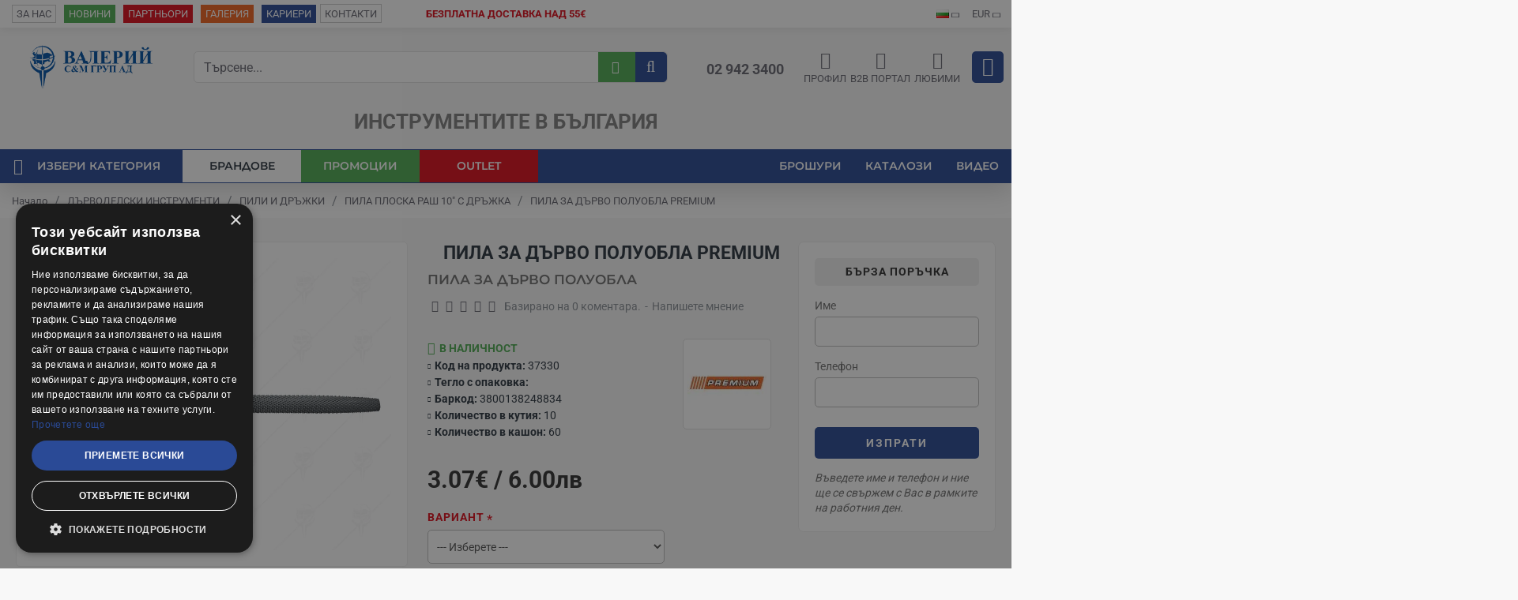

--- FILE ---
content_type: text/html; charset=utf-8
request_url: https://www.valerii.com/pila-za-darvo-poluobla-premium-37330
body_size: 101568
content:
<!DOCTYPE html>
<html dir="ltr" lang="bg" class="desktop win chrome chrome63 webkit oc30 is-guest route-product-product product-493 store-0 skin-1 desktop-header-active mobile-sticky no-compare layout-2"
      data-jb="92b6faaf" data-jv="3.1.1"
      data-ov="3.0.2.0">
<head typeof="og:website" class="vistehead">
    <meta charset="UTF-8"/>
    <meta name="google-site-verification" content="d9TST2tsCjyXG04Fb4JHo9H_-AGa_QUAMCGONI3Tk24"/>
    <meta name="viewport" content="width=device-width, initial-scale=1.0">
    <meta http-equiv="X-UA-Compatible" content="IE=edge">
    <!-- Google Tag Manager 1 --> <!-- End Google Tag Manager -->




    <title>ПИЛА ЗА ДЪРВО ПОЛУОБЛА PREMIUM -  valerii.com</title>
    <base href="https://www.valerii.com/"/>
            
        
                <meta name="description" content="ПИЛА ЗА ДЪРВО ПОЛУОБЛА PREMIUM  от Valerii.com. ⇪ ТОП качество ⇪ На достъпни цени от 6.02лв / 3.08€ ✔️ Налични на склад ✔️ Поръчайте онлайн!"/>
                <meta name="keywords" content="Пила за метал, Пила за дърво, Силова пила, Пила с различна дължина, Инструменти за обработка на материали, Дърводелски инструменти, Pila za metal, Pila za dŭrvo, Silova pila, Pila s razlichna dŭlzhina, Instrumenti za obrabotka na materiali, Dŭrvodelski instrumenti, Metal saw, Wood saw,  Power saw, Saw with varying length, Material processing tools, Carpentry tools, Пила за метал, Пила за дърво, Силова пила, Пила с различна дължина, Инструменти за обработка на материали, Дърводелски инструменти, Pila za metal, Pila za dŭrvo, Silova pila, Pila s razlichna dŭlzhina, Instrumenti za obrabotka na materiali, Dŭrvodelski instrumenti, Metal saw, Wood saw,  Power saw, Saw with varying length, Material processing tools, Carpentry tools"/>
                            <meta property="fb:app_id" content=""/>
                    <meta property="og:type" content="product"/>
                    <meta property="og:title" content="ПИЛА ЗА ДЪРВО ПОЛУОБЛА PREMIUM"/>
                    <meta property="og:url" content="https://www.valerii.com/pila-za-darvo-poluobla-premium-37330"/>
                    <meta property="og:image" content="https://www.valerii.com/image/cache/catalog/37330o-600x315w.jpg"/>
                    <meta property="og:image:width" content="600"/>
                    <meta property="og:image:height" content="315"/>
                    <meta property="og:description" content="Полуобла пила за дърво PREMIUM изработена от високовъглеродна закалена стомана Т12 с твърърдост 47HRC
Размер: 10""/>
                    <meta name="twitter:card" content="summary"/>
                    <meta name="twitter:title" content="ПИЛА ЗА ДЪРВО ПОЛУОБЛА PREMIUM"/>
                    <meta name="twitter:image" content="https://www.valerii.com/image/cache/catalog/37330o-200x200.jpg"/>
                    <meta name="twitter:image:width" content="200"/>
                    <meta name="twitter:image:height" content="200"/>
                    <meta name="twitter:description" content="Полуобла пила за дърво PREMIUM изработена от високовъглеродна закалена стомана Т12 с твърърдост 47HRC
Размер: 10""/>
                    <script>window['Journal'] = {"isPopup":false,"isPhone":false,"isTablet":false,"isDesktop":true,"filterScrollTop":true,"filterUrlValuesSeparator":",","countdownDay":"\u0414\u043d\u0438","countdownHour":"\u0427\u0430\u0441\u043e\u0432\u0435","countdownMin":"\u041c\u0438\u043d","countdownSec":"\u0421\u0435\u043a","globalPageColumnLeftTabletStatus":false,"globalPageColumnRightTabletStatus":false,"scrollTop":true,"scrollToTop":false,"notificationHideAfter":"2000","quickviewPageStyleCloudZoomStatus":true,"quickviewPageStyleAdditionalImagesCarousel":true,"quickviewPageStyleAdditionalImagesCarouselStyleSpeed":"500","quickviewPageStyleAdditionalImagesCarouselStyleAutoPlay":false,"quickviewPageStyleAdditionalImagesCarouselStylePauseOnHover":true,"quickviewPageStyleAdditionalImagesCarouselStyleDelay":"3000","quickviewPageStyleAdditionalImagesCarouselStyleLoop":false,"quickviewPageStyleAdditionalImagesHeightAdjustment":"5","quickviewPageStylePriceUpdate":false,"quickviewPageStyleOptionsSelect":"none","quickviewText":"Quickview","mobileHeaderOn":"tablet","subcategoriesCarouselStyleSpeed":"500","subcategoriesCarouselStyleAutoPlay":false,"subcategoriesCarouselStylePauseOnHover":true,"subcategoriesCarouselStyleDelay":"3000","subcategoriesCarouselStyleLoop":false,"productPageStyleImageCarouselStyleSpeed":"500","productPageStyleImageCarouselStyleAutoPlay":false,"productPageStyleImageCarouselStylePauseOnHover":true,"productPageStyleImageCarouselStyleDelay":"3000","productPageStyleImageCarouselStyleLoop":false,"productPageStyleCloudZoomStatus":true,"productPageStyleCloudZoomPosition":"inner","productPageStyleAdditionalImagesCarousel":true,"productPageStyleAdditionalImagesCarouselStyleSpeed":"500","productPageStyleAdditionalImagesCarouselStyleAutoPlay":false,"productPageStyleAdditionalImagesCarouselStylePauseOnHover":true,"productPageStyleAdditionalImagesCarouselStyleDelay":"3000","productPageStyleAdditionalImagesCarouselStyleLoop":false,"productPageStyleAdditionalImagesHeightAdjustment":"","productPageStylePriceUpdate":true,"productPageStyleOptionsSelect":"none","infiniteScrollStatus":true,"infiniteScrollOffset":"5","infiniteScrollLoadPrev":"\u041f\u0440\u0435\u0434\u0438\u0448\u043d\u0438 \u043f\u0440\u043e\u0434\u0443\u043a\u0442\u0438","infiniteScrollLoadNext":"\u0421\u043b\u0435\u0434\u0432\u0430\u0449\u0438 \u043f\u0440\u043e\u0434\u0443\u043a\u0442\u0438","infiniteScrollLoading":"\u0417\u0430\u0440\u0435\u0436\u0434\u0430\u043d\u0435...","infiniteScrollNoneLeft":"","checkoutUrl":"https:\/\/www.valerii.com\/index.php?route=checkout\/checkout","headerHeight":"100","headerCompactHeight":"50","mobileMenuOn":"","searchStyleSearchAutoSuggestStatus":false,"searchStyleSearchAutoSuggestDescription":false,"headerMiniSearchDisplay":"default","stickyStatus":true,"stickyFullHomePadding":false,"stickyFullwidth":true,"stickyAt":"","stickyHeight":"","headerTopBarHeight":"35","topBarStatus":true,"headerType":"classic","headerMobileHeight":"60","headerMobileStickyStatus":true,"headerMobileTopBarVisibility":true,"headerMobileTopBarHeight":"40","headerNotice":[{"m":613,"c":"58ddc5b8"}],"columnsCount":0};</script> <script>// forEach polyfill
if (window.NodeList && !NodeList.prototype.forEach) {
	NodeList.prototype.forEach = Array.prototype.forEach;
}

(function () {
	if (Journal['isPhone']) {
		return;
	}

	var wrappers = ['search', 'cart', 'cart-content', 'logo', 'language', 'currency'];
	var documentClassList = document.documentElement.classList;

	function extractClassList() {
		return ['desktop', 'tablet', 'phone', 'desktop-header-active', 'mobile-header-active', 'mobile-menu-active'].filter(function (cls) {
			return documentClassList.contains(cls);
		});
	}

	function mqr(mqls, listener) {
		Object.keys(mqls).forEach(function (k) {
			mqls[k].addListener(listener);
		});

		listener();
	}

	function mobileMenu() {
		console.warn('mobile menu!');

		var element = document.querySelector('#main-menu');
		var wrapper = document.querySelector('.mobile-main-menu-wrapper');

		if (element && wrapper) {
			wrapper.appendChild(element);
		}

		var main_menu = document.querySelector('.main-menu');

		if (main_menu) {
			main_menu.classList.add('accordion-menu');
		}

		document.querySelectorAll('.main-menu .dropdown-toggle').forEach(function (element) {
			element.classList.remove('dropdown-toggle');
			element.classList.add('collapse-toggle');
			element.removeAttribute('data-toggle');
		});

		document.querySelectorAll('.main-menu .dropdown-menu').forEach(function (element) {
			element.classList.remove('dropdown-menu');
			element.classList.remove('j-dropdown');
			element.classList.add('collapse');
		});
	}

	function desktopMenu() {
		console.warn('desktop menu!');

		var element = document.querySelector('#main-menu');
		var wrapper = document.querySelector('.desktop-main-menu-wrapper');

		if (element && wrapper) {
			wrapper.insertBefore(element, document.querySelector('#main-menu-2'));
		}

		var main_menu = document.querySelector('.main-menu');

		if (main_menu) {
			main_menu.classList.remove('accordion-menu');
		}

		document.querySelectorAll('.main-menu .collapse-toggle').forEach(function (element) {
			element.classList.add('dropdown-toggle');
			element.classList.remove('collapse-toggle');
			element.setAttribute('data-toggle', 'dropdown');
		});

		document.querySelectorAll('.main-menu .collapse').forEach(function (element) {
			element.classList.add('dropdown-menu');
			element.classList.add('j-dropdown');
			element.classList.remove('collapse');
		});

		document.body.classList.remove('mobile-wrapper-open');
	}

	function mobileHeader() {
		console.warn('mobile header!');

		Object.keys(wrappers).forEach(function (k) {
			var element = document.querySelector('#' + wrappers[k]);
			var wrapper = document.querySelector('.mobile-' + wrappers[k] + '-wrapper');

			if (element && wrapper) {
				wrapper.appendChild(element);
			}

			if (wrappers[k] === 'cart-content') {
				if (element) {
					element.classList.remove('j-dropdown');
					element.classList.remove('dropdown-menu');
				}
			}
		});

		var search = document.querySelector('#search');
		var cart = document.querySelector('#cart');

		if (search && (Journal['searchStyle'] === 'full')) {
			search.classList.remove('full-search');
			search.classList.add('mini-search');
		}

		if (cart && (Journal['cartStyle'] === 'full')) {
			cart.classList.remove('full-cart');
			cart.classList.add('mini-cart')
		}
	}

	function desktopHeader() {
		console.warn('desktop header!');

		Object.keys(wrappers).forEach(function (k) {
			var element = document.querySelector('#' + wrappers[k]);
			var wrapper = document.querySelector('.desktop-' + wrappers[k] + '-wrapper');

			if (wrappers[k] === 'cart-content') {
				if (element) {
					element.classList.add('j-dropdown');
					element.classList.add('dropdown-menu');
					document.querySelector('#cart').appendChild(element);
				}
			} else {
				if (element && wrapper) {
					wrapper.appendChild(element);
				}
			}
		});

		var search = document.querySelector('#search');
		var cart = document.querySelector('#cart');

		if (search && (Journal['searchStyle'] === 'full')) {
			search.classList.remove('mini-search');
			search.classList.add('full-search');
		}

		if (cart && (Journal['cartStyle'] === 'full')) {
			cart.classList.remove('mini-cart');
			cart.classList.add('full-cart');
		}

		documentClassList.remove('mobile-cart-content-container-open');
		documentClassList.remove('mobile-main-menu-container-open');
		documentClassList.remove('mobile-overlay');
	}

	function moveElements(classList) {
		if (classList.includes('mobile-header-active')) {
			mobileHeader();
			mobileMenu();
		} else if (classList.includes('mobile-menu-active')) {
			desktopHeader();
			mobileMenu();
		} else {
			desktopHeader();
			desktopMenu();
		}
	}

	var mqls = {
		phone: window.matchMedia('(max-width: 768px)'),
		tablet: window.matchMedia('(max-width: 1024px)'),
		menu: window.matchMedia('(max-width: ' + Journal['mobileMenuOn'] + 'px)')
	};

	mqr(mqls, function () {
		var oldClassList = extractClassList();

		if (Journal['isDesktop']) {
			if (mqls.phone.matches) {
				documentClassList.remove('desktop');
				documentClassList.remove('tablet');
				documentClassList.add('mobile');
				documentClassList.add('phone');
			} else if (mqls.tablet.matches) {
				documentClassList.remove('desktop');
				documentClassList.remove('phone');
				documentClassList.add('mobile');
				documentClassList.add('tablet');
			} else {
				documentClassList.remove('mobile');
				documentClassList.remove('phone');
				documentClassList.remove('tablet');
				documentClassList.add('desktop');
			}

			if (documentClassList.contains('phone') || (documentClassList.contains('tablet') && Journal['mobileHeaderOn'] === 'tablet')) {
				documentClassList.remove('desktop-header-active');
				documentClassList.add('mobile-header-active');
			} else {
				documentClassList.remove('mobile-header-active');
				documentClassList.add('desktop-header-active');
			}
		}

		if (documentClassList.contains('desktop-header-active') && mqls.menu.matches) {
			documentClassList.add('mobile-menu-active');
		} else {
			documentClassList.remove('mobile-menu-active');
		}

		var newClassList = extractClassList();

		if (oldClassList.join(' ') !== newClassList.join(' ')) {
			if (documentClassList.contains('safari') && !documentClassList.contains('ipad') && navigator.maxTouchPoints && navigator.maxTouchPoints > 2) {
				window.fetch('index.php?route=journal3/journal3/device_detect', {
					method: 'POST',
					body: 'device=ipad',
					headers: {
						'Content-Type': 'application/x-www-form-urlencoded'
					}
				}).then(function (data) {
					return data.json();
				}).then(function (data) {
					if (data.response.reload) {
						window.location.reload();
					}
				});
			}

			if (document.readyState === 'loading') {
				document.addEventListener('DOMContentLoaded', function () {
					moveElements(newClassList);
				});
			} else {
				moveElements(newClassList);
			}
		}
	});

})();

(function () {
	var cookies = {};
	var style = document.createElement('style');
	var documentClassList = document.documentElement.classList;

	document.head.appendChild(style);

	document.cookie.split('; ').forEach(function (c) {
		var cc = c.split('=');
		cookies[cc[0]] = cc[1];
	});

	if (Journal['popup']) {
		for (var i in Journal['popup']) {
			if (!cookies['p-' + Journal['popup'][i]['c']]) {
				documentClassList.add('popup-open');
				documentClassList.add('popup-center');
				break;
			}
		}
	}

	if (Journal['notification']) {
		for (var i in Journal['notification']) {
			if (cookies['n-' + Journal['notification'][i]['c']]) {
				style.sheet.insertRule('.module-notification-' + Journal['notification'][i]['m'] + '{ display:none }');
			}
		}
	}

	if (Journal['headerNotice']) {
		for (var i in Journal['headerNotice']) {
			if (cookies['hn-' + Journal['headerNotice'][i]['c']]) {
				style.sheet.insertRule('.module-header_notice-' + Journal['headerNotice'][i]['m'] + '{ display:none }');
			}
		}
	}

	if (Journal['layoutNotice']) {
		for (var i in Journal['layoutNotice']) {
			if (cookies['ln-' + Journal['layoutNotice'][i]['c']]) {
				style.sheet.insertRule('.module-layout_notice-' + Journal['layoutNotice'][i]['m'] + '{ display:none }');
			}
		}
	}
})();
</script> <link href="https://www.valerii.com/pila-za-darvo-poluobla-premium-37330" rel="canonical"/>
            <link href="https://www.valerii.com/image/catalog/media/favicon.ico" rel="icon"/>
                <script type="text/javascript" charset="UTF-8" src="//cdn.cookie-script.com/s/20108562bcd815856b5b392a65b5c56f.js"></script>
            <script async defer src="https://www.googletagmanager.com/gtag/js?id=G-2YMQJ0QD8F"></script><script>if ((typeof doNotTrackMe !== "function" || !doNotTrackMe()) && (typeof sm_has_consent !== "function" || sm_has_consent(0, 0, ""))) {
window.dataLayer = window.dataLayer || [];
function gtag(){dataLayer.push(arguments);}
gtag('js', new Date());}</script><style>@font-face{font-display:swap;font-family:'Montserrat';font-style:normal;font-weight:400;src:url(https://fonts.gstatic.com/s/montserrat/v31/JTUSjIg1_i6t8kCHKm459WRhyzbi.woff2) format('woff2');unicode-range:U+0460-052F, U+1C80-1C8A, U+20B4, U+2DE0-2DFF, U+A640-A69F, U+FE2E-FE2F}
@font-face{font-display:swap;font-family:'Montserrat';font-style:normal;font-weight:400;src:url(https://fonts.gstatic.com/s/montserrat/v31/JTUSjIg1_i6t8kCHKm459W1hyzbi.woff2) format('woff2');unicode-range:U+0301, U+0400-045F, U+0490-0491, U+04B0-04B1, U+2116}
@font-face{font-display:swap;font-family:'Montserrat';font-style:normal;font-weight:400;src:url(https://fonts.gstatic.com/s/montserrat/v31/JTUSjIg1_i6t8kCHKm459WZhyzbi.woff2) format('woff2');unicode-range:U+0102-0103, U+0110-0111, U+0128-0129, U+0168-0169, U+01A0-01A1, U+01AF-01B0, U+0300-0301, U+0303-0304, U+0308-0309, U+0323, U+0329, U+1EA0-1EF9, U+20AB}
@font-face{font-display:swap;font-family:'Montserrat';font-style:normal;font-weight:400;src:url(https://fonts.gstatic.com/s/montserrat/v31/JTUSjIg1_i6t8kCHKm459Wdhyzbi.woff2) format('woff2');unicode-range:U+0100-02BA, U+02BD-02C5, U+02C7-02CC, U+02CE-02D7, U+02DD-02FF, U+0304, U+0308, U+0329, U+1D00-1DBF, U+1E00-1E9F, U+1EF2-1EFF, U+2020, U+20A0-20AB, U+20AD-20C0, U+2113, U+2C60-2C7F, U+A720-A7FF}
@font-face{font-display:swap;font-family:'Montserrat';font-style:normal;font-weight:400;src:url(https://fonts.gstatic.com/s/montserrat/v31/JTUSjIg1_i6t8kCHKm459Wlhyw.woff2) format('woff2');unicode-range:U+0000-00FF, U+0131, U+0152-0153, U+02BB-02BC, U+02C6, U+02DA, U+02DC, U+0304, U+0308, U+0329, U+2000-206F, U+20AC, U+2122, U+2191, U+2193, U+2212, U+2215, U+FEFF, U+FFFD}
@font-face{font-display:swap;font-family:'Montserrat';font-style:normal;font-weight:600;src:url(https://fonts.gstatic.com/s/montserrat/v31/JTUSjIg1_i6t8kCHKm459WRhyzbi.woff2) format('woff2');unicode-range:U+0460-052F, U+1C80-1C8A, U+20B4, U+2DE0-2DFF, U+A640-A69F, U+FE2E-FE2F}
@font-face{font-display:swap;font-family:'Montserrat';font-style:normal;font-weight:600;src:url(https://fonts.gstatic.com/s/montserrat/v31/JTUSjIg1_i6t8kCHKm459W1hyzbi.woff2) format('woff2');unicode-range:U+0301, U+0400-045F, U+0490-0491, U+04B0-04B1, U+2116}
@font-face{font-display:swap;font-family:'Montserrat';font-style:normal;font-weight:600;src:url(https://fonts.gstatic.com/s/montserrat/v31/JTUSjIg1_i6t8kCHKm459WZhyzbi.woff2) format('woff2');unicode-range:U+0102-0103, U+0110-0111, U+0128-0129, U+0168-0169, U+01A0-01A1, U+01AF-01B0, U+0300-0301, U+0303-0304, U+0308-0309, U+0323, U+0329, U+1EA0-1EF9, U+20AB}
@font-face{font-display:swap;font-family:'Montserrat';font-style:normal;font-weight:600;src:url(https://fonts.gstatic.com/s/montserrat/v31/JTUSjIg1_i6t8kCHKm459Wdhyzbi.woff2) format('woff2');unicode-range:U+0100-02BA, U+02BD-02C5, U+02C7-02CC, U+02CE-02D7, U+02DD-02FF, U+0304, U+0308, U+0329, U+1D00-1DBF, U+1E00-1E9F, U+1EF2-1EFF, U+2020, U+20A0-20AB, U+20AD-20C0, U+2113, U+2C60-2C7F, U+A720-A7FF}
@font-face{font-display:swap;font-family:'Montserrat';font-style:normal;font-weight:600;src:url(https://fonts.gstatic.com/s/montserrat/v31/JTUSjIg1_i6t8kCHKm459Wlhyw.woff2) format('woff2');unicode-range:U+0000-00FF, U+0131, U+0152-0153, U+02BB-02BC, U+02C6, U+02DA, U+02DC, U+0304, U+0308, U+0329, U+2000-206F, U+20AC, U+2122, U+2191, U+2193, U+2212, U+2215, U+FEFF, U+FFFD}
@font-face{font-display:swap;font-family:'Montserrat';font-style:normal;font-weight:700;src:url(https://fonts.gstatic.com/s/montserrat/v31/JTUSjIg1_i6t8kCHKm459WRhyzbi.woff2) format('woff2');unicode-range:U+0460-052F, U+1C80-1C8A, U+20B4, U+2DE0-2DFF, U+A640-A69F, U+FE2E-FE2F}
@font-face{font-display:swap;font-family:'Montserrat';font-style:normal;font-weight:700;src:url(https://fonts.gstatic.com/s/montserrat/v31/JTUSjIg1_i6t8kCHKm459W1hyzbi.woff2) format('woff2');unicode-range:U+0301, U+0400-045F, U+0490-0491, U+04B0-04B1, U+2116}
@font-face{font-display:swap;font-family:'Montserrat';font-style:normal;font-weight:700;src:url(https://fonts.gstatic.com/s/montserrat/v31/JTUSjIg1_i6t8kCHKm459WZhyzbi.woff2) format('woff2');unicode-range:U+0102-0103, U+0110-0111, U+0128-0129, U+0168-0169, U+01A0-01A1, U+01AF-01B0, U+0300-0301, U+0303-0304, U+0308-0309, U+0323, U+0329, U+1EA0-1EF9, U+20AB}
@font-face{font-display:swap;font-family:'Montserrat';font-style:normal;font-weight:700;src:url(https://fonts.gstatic.com/s/montserrat/v31/JTUSjIg1_i6t8kCHKm459Wdhyzbi.woff2) format('woff2');unicode-range:U+0100-02BA, U+02BD-02C5, U+02C7-02CC, U+02CE-02D7, U+02DD-02FF, U+0304, U+0308, U+0329, U+1D00-1DBF, U+1E00-1E9F, U+1EF2-1EFF, U+2020, U+20A0-20AB, U+20AD-20C0, U+2113, U+2C60-2C7F, U+A720-A7FF}
@font-face{font-display:swap;font-family:'Montserrat';font-style:normal;font-weight:700;src:url(https://fonts.gstatic.com/s/montserrat/v31/JTUSjIg1_i6t8kCHKm459Wlhyw.woff2) format('woff2');unicode-range:U+0000-00FF, U+0131, U+0152-0153, U+02BB-02BC, U+02C6, U+02DA, U+02DC, U+0304, U+0308, U+0329, U+2000-206F, U+20AC, U+2122, U+2191, U+2193, U+2212, U+2215, U+FEFF, U+FFFD}
@font-face{font-display:swap;font-family:'Roboto';font-style:normal;font-weight:400;font-stretch:100%;src:url(https://fonts.gstatic.com/s/roboto/v50/KFO7CnqEu92Fr1ME7kSn66aGLdTylUAMa3GUBGEe.woff2) format('woff2');unicode-range:U+0460-052F, U+1C80-1C8A, U+20B4, U+2DE0-2DFF, U+A640-A69F, U+FE2E-FE2F}
@font-face{font-display:swap;font-family:'Roboto';font-style:normal;font-weight:400;font-stretch:100%;src:url(https://fonts.gstatic.com/s/roboto/v50/KFO7CnqEu92Fr1ME7kSn66aGLdTylUAMa3iUBGEe.woff2) format('woff2');unicode-range:U+0301, U+0400-045F, U+0490-0491, U+04B0-04B1, U+2116}
@font-face{font-display:swap;font-family:'Roboto';font-style:normal;font-weight:400;font-stretch:100%;src:url(https://fonts.gstatic.com/s/roboto/v50/KFO7CnqEu92Fr1ME7kSn66aGLdTylUAMa3CUBGEe.woff2) format('woff2');unicode-range:U+1F00-1FFF}
@font-face{font-display:swap;font-family:'Roboto';font-style:normal;font-weight:400;font-stretch:100%;src:url(https://fonts.gstatic.com/s/roboto/v50/KFO7CnqEu92Fr1ME7kSn66aGLdTylUAMa3-UBGEe.woff2) format('woff2');unicode-range:U+0370-0377, U+037A-037F, U+0384-038A, U+038C, U+038E-03A1, U+03A3-03FF}
@font-face{font-display:swap;font-family:'Roboto';font-style:normal;font-weight:400;font-stretch:100%;src:url(https://fonts.gstatic.com/s/roboto/v50/KFO7CnqEu92Fr1ME7kSn66aGLdTylUAMawCUBGEe.woff2) format('woff2');unicode-range:U+0302-0303, U+0305, U+0307-0308, U+0310, U+0312, U+0315, U+031A, U+0326-0327, U+032C, U+032F-0330, U+0332-0333, U+0338, U+033A, U+0346, U+034D, U+0391-03A1, U+03A3-03A9, U+03B1-03C9, U+03D1, U+03D5-03D6, U+03F0-03F1, U+03F4-03F5, U+2016-2017, U+2034-2038, U+203C, U+2040, U+2043, U+2047, U+2050, U+2057, U+205F, U+2070-2071, U+2074-208E, U+2090-209C, U+20D0-20DC, U+20E1, U+20E5-20EF, U+2100-2112, U+2114-2115, U+2117-2121, U+2123-214F, U+2190, U+2192, U+2194-21AE, U+21B0-21E5, U+21F1-21F2, U+21F4-2211, U+2213-2214, U+2216-22FF, U+2308-230B, U+2310, U+2319, U+231C-2321, U+2336-237A, U+237C, U+2395, U+239B-23B7, U+23D0, U+23DC-23E1, U+2474-2475, U+25AF, U+25B3, U+25B7, U+25BD, U+25C1, U+25CA, U+25CC, U+25FB, U+266D-266F, U+27C0-27FF, U+2900-2AFF, U+2B0E-2B11, U+2B30-2B4C, U+2BFE, U+3030, U+FF5B, U+FF5D, U+1D400-1D7FF, U+1EE00-1EEFF}
@font-face{font-display:swap;font-family:'Roboto';font-style:normal;font-weight:400;font-stretch:100%;src:url(https://fonts.gstatic.com/s/roboto/v50/KFO7CnqEu92Fr1ME7kSn66aGLdTylUAMaxKUBGEe.woff2) format('woff2');unicode-range:U+0001-000C, U+000E-001F, U+007F-009F, U+20DD-20E0, U+20E2-20E4, U+2150-218F, U+2190, U+2192, U+2194-2199, U+21AF, U+21E6-21F0, U+21F3, U+2218-2219, U+2299, U+22C4-22C6, U+2300-243F, U+2440-244A, U+2460-24FF, U+25A0-27BF, U+2800-28FF, U+2921-2922, U+2981, U+29BF, U+29EB, U+2B00-2BFF, U+4DC0-4DFF, U+FFF9-FFFB, U+10140-1018E, U+10190-1019C, U+101A0, U+101D0-101FD, U+102E0-102FB, U+10E60-10E7E, U+1D2C0-1D2D3, U+1D2E0-1D37F, U+1F000-1F0FF, U+1F100-1F1AD, U+1F1E6-1F1FF, U+1F30D-1F30F, U+1F315, U+1F31C, U+1F31E, U+1F320-1F32C, U+1F336, U+1F378, U+1F37D, U+1F382, U+1F393-1F39F, U+1F3A7-1F3A8, U+1F3AC-1F3AF, U+1F3C2, U+1F3C4-1F3C6, U+1F3CA-1F3CE, U+1F3D4-1F3E0, U+1F3ED, U+1F3F1-1F3F3, U+1F3F5-1F3F7, U+1F408, U+1F415, U+1F41F, U+1F426, U+1F43F, U+1F441-1F442, U+1F444, U+1F446-1F449, U+1F44C-1F44E, U+1F453, U+1F46A, U+1F47D, U+1F4A3, U+1F4B0, U+1F4B3, U+1F4B9, U+1F4BB, U+1F4BF, U+1F4C8-1F4CB, U+1F4D6, U+1F4DA, U+1F4DF, U+1F4E3-1F4E6, U+1F4EA-1F4ED, U+1F4F7, U+1F4F9-1F4FB, U+1F4FD-1F4FE, U+1F503, U+1F507-1F50B, U+1F50D, U+1F512-1F513, U+1F53E-1F54A, U+1F54F-1F5FA, U+1F610, U+1F650-1F67F, U+1F687, U+1F68D, U+1F691, U+1F694, U+1F698, U+1F6AD, U+1F6B2, U+1F6B9-1F6BA, U+1F6BC, U+1F6C6-1F6CF, U+1F6D3-1F6D7, U+1F6E0-1F6EA, U+1F6F0-1F6F3, U+1F6F7-1F6FC, U+1F700-1F7FF, U+1F800-1F80B, U+1F810-1F847, U+1F850-1F859, U+1F860-1F887, U+1F890-1F8AD, U+1F8B0-1F8BB, U+1F8C0-1F8C1, U+1F900-1F90B, U+1F93B, U+1F946, U+1F984, U+1F996, U+1F9E9, U+1FA00-1FA6F, U+1FA70-1FA7C, U+1FA80-1FA89, U+1FA8F-1FAC6, U+1FACE-1FADC, U+1FADF-1FAE9, U+1FAF0-1FAF8, U+1FB00-1FBFF}
@font-face{font-display:swap;font-family:'Roboto';font-style:normal;font-weight:400;font-stretch:100%;src:url(https://fonts.gstatic.com/s/roboto/v50/KFO7CnqEu92Fr1ME7kSn66aGLdTylUAMa3OUBGEe.woff2) format('woff2');unicode-range:U+0102-0103, U+0110-0111, U+0128-0129, U+0168-0169, U+01A0-01A1, U+01AF-01B0, U+0300-0301, U+0303-0304, U+0308-0309, U+0323, U+0329, U+1EA0-1EF9, U+20AB}
@font-face{font-display:swap;font-family:'Roboto';font-style:normal;font-weight:400;font-stretch:100%;src:url(https://fonts.gstatic.com/s/roboto/v50/KFO7CnqEu92Fr1ME7kSn66aGLdTylUAMa3KUBGEe.woff2) format('woff2');unicode-range:U+0100-02BA, U+02BD-02C5, U+02C7-02CC, U+02CE-02D7, U+02DD-02FF, U+0304, U+0308, U+0329, U+1D00-1DBF, U+1E00-1E9F, U+1EF2-1EFF, U+2020, U+20A0-20AB, U+20AD-20C0, U+2113, U+2C60-2C7F, U+A720-A7FF}
@font-face{font-display:swap;font-family:'Roboto';font-style:normal;font-weight:400;font-stretch:100%;src:url(https://fonts.gstatic.com/s/roboto/v50/KFO7CnqEu92Fr1ME7kSn66aGLdTylUAMa3yUBA.woff2) format('woff2');unicode-range:U+0000-00FF, U+0131, U+0152-0153, U+02BB-02BC, U+02C6, U+02DA, U+02DC, U+0304, U+0308, U+0329, U+2000-206F, U+20AC, U+2122, U+2191, U+2193, U+2212, U+2215, U+FEFF, U+FFFD}
@font-face{font-display:swap;font-family:'Roboto';font-style:normal;font-weight:700;font-stretch:100%;src:url(https://fonts.gstatic.com/s/roboto/v50/KFO7CnqEu92Fr1ME7kSn66aGLdTylUAMa3GUBGEe.woff2) format('woff2');unicode-range:U+0460-052F, U+1C80-1C8A, U+20B4, U+2DE0-2DFF, U+A640-A69F, U+FE2E-FE2F}
@font-face{font-display:swap;font-family:'Roboto';font-style:normal;font-weight:700;font-stretch:100%;src:url(https://fonts.gstatic.com/s/roboto/v50/KFO7CnqEu92Fr1ME7kSn66aGLdTylUAMa3iUBGEe.woff2) format('woff2');unicode-range:U+0301, U+0400-045F, U+0490-0491, U+04B0-04B1, U+2116}
@font-face{font-display:swap;font-family:'Roboto';font-style:normal;font-weight:700;font-stretch:100%;src:url(https://fonts.gstatic.com/s/roboto/v50/KFO7CnqEu92Fr1ME7kSn66aGLdTylUAMa3CUBGEe.woff2) format('woff2');unicode-range:U+1F00-1FFF}
@font-face{font-display:swap;font-family:'Roboto';font-style:normal;font-weight:700;font-stretch:100%;src:url(https://fonts.gstatic.com/s/roboto/v50/KFO7CnqEu92Fr1ME7kSn66aGLdTylUAMa3-UBGEe.woff2) format('woff2');unicode-range:U+0370-0377, U+037A-037F, U+0384-038A, U+038C, U+038E-03A1, U+03A3-03FF}
@font-face{font-display:swap;font-family:'Roboto';font-style:normal;font-weight:700;font-stretch:100%;src:url(https://fonts.gstatic.com/s/roboto/v50/KFO7CnqEu92Fr1ME7kSn66aGLdTylUAMawCUBGEe.woff2) format('woff2');unicode-range:U+0302-0303, U+0305, U+0307-0308, U+0310, U+0312, U+0315, U+031A, U+0326-0327, U+032C, U+032F-0330, U+0332-0333, U+0338, U+033A, U+0346, U+034D, U+0391-03A1, U+03A3-03A9, U+03B1-03C9, U+03D1, U+03D5-03D6, U+03F0-03F1, U+03F4-03F5, U+2016-2017, U+2034-2038, U+203C, U+2040, U+2043, U+2047, U+2050, U+2057, U+205F, U+2070-2071, U+2074-208E, U+2090-209C, U+20D0-20DC, U+20E1, U+20E5-20EF, U+2100-2112, U+2114-2115, U+2117-2121, U+2123-214F, U+2190, U+2192, U+2194-21AE, U+21B0-21E5, U+21F1-21F2, U+21F4-2211, U+2213-2214, U+2216-22FF, U+2308-230B, U+2310, U+2319, U+231C-2321, U+2336-237A, U+237C, U+2395, U+239B-23B7, U+23D0, U+23DC-23E1, U+2474-2475, U+25AF, U+25B3, U+25B7, U+25BD, U+25C1, U+25CA, U+25CC, U+25FB, U+266D-266F, U+27C0-27FF, U+2900-2AFF, U+2B0E-2B11, U+2B30-2B4C, U+2BFE, U+3030, U+FF5B, U+FF5D, U+1D400-1D7FF, U+1EE00-1EEFF}
@font-face{font-display:swap;font-family:'Roboto';font-style:normal;font-weight:700;font-stretch:100%;src:url(https://fonts.gstatic.com/s/roboto/v50/KFO7CnqEu92Fr1ME7kSn66aGLdTylUAMaxKUBGEe.woff2) format('woff2');unicode-range:U+0001-000C, U+000E-001F, U+007F-009F, U+20DD-20E0, U+20E2-20E4, U+2150-218F, U+2190, U+2192, U+2194-2199, U+21AF, U+21E6-21F0, U+21F3, U+2218-2219, U+2299, U+22C4-22C6, U+2300-243F, U+2440-244A, U+2460-24FF, U+25A0-27BF, U+2800-28FF, U+2921-2922, U+2981, U+29BF, U+29EB, U+2B00-2BFF, U+4DC0-4DFF, U+FFF9-FFFB, U+10140-1018E, U+10190-1019C, U+101A0, U+101D0-101FD, U+102E0-102FB, U+10E60-10E7E, U+1D2C0-1D2D3, U+1D2E0-1D37F, U+1F000-1F0FF, U+1F100-1F1AD, U+1F1E6-1F1FF, U+1F30D-1F30F, U+1F315, U+1F31C, U+1F31E, U+1F320-1F32C, U+1F336, U+1F378, U+1F37D, U+1F382, U+1F393-1F39F, U+1F3A7-1F3A8, U+1F3AC-1F3AF, U+1F3C2, U+1F3C4-1F3C6, U+1F3CA-1F3CE, U+1F3D4-1F3E0, U+1F3ED, U+1F3F1-1F3F3, U+1F3F5-1F3F7, U+1F408, U+1F415, U+1F41F, U+1F426, U+1F43F, U+1F441-1F442, U+1F444, U+1F446-1F449, U+1F44C-1F44E, U+1F453, U+1F46A, U+1F47D, U+1F4A3, U+1F4B0, U+1F4B3, U+1F4B9, U+1F4BB, U+1F4BF, U+1F4C8-1F4CB, U+1F4D6, U+1F4DA, U+1F4DF, U+1F4E3-1F4E6, U+1F4EA-1F4ED, U+1F4F7, U+1F4F9-1F4FB, U+1F4FD-1F4FE, U+1F503, U+1F507-1F50B, U+1F50D, U+1F512-1F513, U+1F53E-1F54A, U+1F54F-1F5FA, U+1F610, U+1F650-1F67F, U+1F687, U+1F68D, U+1F691, U+1F694, U+1F698, U+1F6AD, U+1F6B2, U+1F6B9-1F6BA, U+1F6BC, U+1F6C6-1F6CF, U+1F6D3-1F6D7, U+1F6E0-1F6EA, U+1F6F0-1F6F3, U+1F6F7-1F6FC, U+1F700-1F7FF, U+1F800-1F80B, U+1F810-1F847, U+1F850-1F859, U+1F860-1F887, U+1F890-1F8AD, U+1F8B0-1F8BB, U+1F8C0-1F8C1, U+1F900-1F90B, U+1F93B, U+1F946, U+1F984, U+1F996, U+1F9E9, U+1FA00-1FA6F, U+1FA70-1FA7C, U+1FA80-1FA89, U+1FA8F-1FAC6, U+1FACE-1FADC, U+1FADF-1FAE9, U+1FAF0-1FAF8, U+1FB00-1FBFF}
@font-face{font-display:swap;font-family:'Roboto';font-style:normal;font-weight:700;font-stretch:100%;src:url(https://fonts.gstatic.com/s/roboto/v50/KFO7CnqEu92Fr1ME7kSn66aGLdTylUAMa3OUBGEe.woff2) format('woff2');unicode-range:U+0102-0103, U+0110-0111, U+0128-0129, U+0168-0169, U+01A0-01A1, U+01AF-01B0, U+0300-0301, U+0303-0304, U+0308-0309, U+0323, U+0329, U+1EA0-1EF9, U+20AB}
@font-face{font-display:swap;font-family:'Roboto';font-style:normal;font-weight:700;font-stretch:100%;src:url(https://fonts.gstatic.com/s/roboto/v50/KFO7CnqEu92Fr1ME7kSn66aGLdTylUAMa3KUBGEe.woff2) format('woff2');unicode-range:U+0100-02BA, U+02BD-02C5, U+02C7-02CC, U+02CE-02D7, U+02DD-02FF, U+0304, U+0308, U+0329, U+1D00-1DBF, U+1E00-1E9F, U+1EF2-1EFF, U+2020, U+20A0-20AB, U+20AD-20C0, U+2113, U+2C60-2C7F, U+A720-A7FF}
@font-face{font-display:swap;font-family:'Roboto';font-style:normal;font-weight:700;font-stretch:100%;src:url(https://fonts.gstatic.com/s/roboto/v50/KFO7CnqEu92Fr1ME7kSn66aGLdTylUAMa3yUBA.woff2) format('woff2');unicode-range:U+0000-00FF, U+0131, U+0152-0153, U+02BB-02BC, U+02C6, U+02DA, U+02DC, U+0304, U+0308, U+0329, U+2000-206F, U+20AC, U+2122, U+2191, U+2193, U+2212, U+2215, U+FEFF, U+FFFD}
@font-face{font-display:swap;font-family:'Glyphicons Halflings';src:url(https://www.valerii.com/catalog/view/javascript/bootstrap/fonts/glyphicons-halflings-regular.eot);src:url(https://www.valerii.com/catalog/view/javascript/bootstrap/fonts/glyphicons-halflings-regular.eot?#iefix) format('embedded-opentype'),url(https://www.valerii.com/catalog/view/javascript/bootstrap/fonts/glyphicons-halflings-regular.woff2) format('woff2'),url(https://www.valerii.com/catalog/view/javascript/bootstrap/fonts/glyphicons-halflings-regular.woff) format('woff'),url(https://www.valerii.com/catalog/view/javascript/bootstrap/fonts/glyphicons-halflings-regular.ttf) format('truetype'),url(https://www.valerii.com/catalog/view/javascript/bootstrap/fonts/glyphicons-halflings-regular.svg#glyphicons_halflingsregular) format('svg')}
@font-face{font-display:swap;font-family:'FontAwesome';src:url('https://www.valerii.com/catalog/view/javascript/font-awesome/fonts/fontawesome-webfont.eot?v=4.7.0');src:url('https://www.valerii.com/catalog/view/javascript/font-awesome/fonts/fontawesome-webfont.eot?#iefix&v=4.7.0') format('embedded-opentype'),url('https://www.valerii.com/catalog/view/javascript/font-awesome/fonts/fontawesome-webfont.woff2?v=4.7.0') format('woff2'),url('https://www.valerii.com/catalog/view/javascript/font-awesome/fonts/fontawesome-webfont.woff?v=4.7.0') format('woff'),url('https://www.valerii.com/catalog/view/javascript/font-awesome/fonts/fontawesome-webfont.ttf?v=4.7.0') format('truetype'),url('https://www.valerii.com/catalog/view/javascript/font-awesome/fonts/fontawesome-webfont.svg?v=4.7.0#fontawesomeregular') format('svg');font-weight:normal;font-style:normal}
@font-face{font-display:swap;font-family:'icomoon';src:url('https://www.valerii.com/catalog/view/theme/journal3/icons/fonts/icomoon.ttf?gzj9ot') format('truetype'),
url('https://www.valerii.com/catalog/view/theme/journal3/icons/fonts/icomoon.woff?gzj9ot') format('woff'),
url('https://www.valerii.com/catalog/view/theme/journal3/icons/fonts/icomoon.svg?gzj9ot#icomoon') format('svg');font-weight:normal;font-style:normal;font-display:block}
@font-face{font-display:swap;font-family:lg;src:url(https://www.valerii.com/catalog/view/theme/journal3/lib/lightgallery/fonts/lg.eot?n1z373);src:url(https://www.valerii.com/catalog/view/theme/journal3/lib/lightgallery/fonts/lg.eot?#iefixn1z373) format("embedded-opentype"),url(https://www.valerii.com/catalog/view/theme/journal3/lib/lightgallery/fonts/lg.woff?n1z373) format("woff"),url(https://www.valerii.com/catalog/view/theme/journal3/lib/lightgallery/fonts/lg.ttf?n1z373) format("truetype"),url(https://www.valerii.com/catalog/view/theme/journal3/lib/lightgallery/fonts/lg.svg?n1z373#lg) format("svg");font-weight:400;font-style:normal}
</style>
<style>[data-s]{height:auto}

/* */


/* */

html{font-family:sans-serif;-webkit-text-size-adjust:100%;-ms-text-size-adjust:100%}body{margin:0}article,aside,details,figcaption,figure,footer,header,hgroup,main,menu,nav,section,summary{display:block}[hidden],template{display:none}a{background-color:transparent}b,strong{font-weight:700}h1{margin:.67em 0;font-size:2em}img{border:0}hr{height:0;-webkit-box-sizing:content-box;-moz-box-sizing:content-box;box-sizing:content-box}code,kbd,pre,samp{font-family:monospace,monospace;font-size:1em}button,input,optgroup,select,textarea{margin:0;font:inherit;color:inherit}button{overflow:visible}button,select{text-transform:none}button,html input[type=button],input[type=reset],input[type=submit]{-webkit-appearance:button;cursor:pointer}input{line-height:normal}fieldset{padding:.35em .625em .75em;margin:0
2px;border:1px
solid silver}legend{padding:0;border:0}textarea{overflow:auto}@media print{*,:after,:before{color:#000!important;text-shadow:none!important;background:0 0!important;-webkit-box-shadow:none!important;box-shadow:none!important}a,a:visited{text-decoration:underline}img,tr{page-break-inside:avoid}img{max-width:100%!important}h2,h3,p{orphans:3;widows:3}h2,h3{page-break-after:avoid}.label{border:1px
solid #000}}*{-webkit-box-sizing:border-box;-moz-box-sizing:border-box;box-sizing:border-box}:after,:before{-webkit-box-sizing:border-box;-moz-box-sizing:border-box;box-sizing:border-box}html{font-size:10px;-webkit-tap-highlight-color:rgba(0,0,0,0)}body{font-family:"Helvetica Neue",Helvetica,Arial,sans-serif;font-size:14px;line-height:1.42857143;color:#333;background-color:#fff}button,input,select,textarea{font-family:inherit;font-size:inherit;line-height:inherit}a{color:#337ab7;text-decoration:none}img{vertical-align:middle}.carousel-inner>.item>a>img,.carousel-inner>.item>img,.img-responsive,.thumbnail a>img,.thumbnail>img{display:block;max-width:100%;height:auto}hr{margin-top:20px;margin-bottom:20px;border:0;border-top:1px solid #eee}[role=button]{cursor:pointer}.h1,.h2,.h3,.h4,.h5,.h6,h1,h2,h3,h4,h5,h6{font-family:inherit;font-weight:500;line-height:1.1;color:inherit}.h1,.h2,.h3,h1,h2,h3{margin-top:20px;margin-bottom:10px}.h1,h1{font-size:36px}.h2,h2{font-size:30px}.h3,h3{font-size:24px}p{margin:0
0 10px}.text-center{text-align:center}ol,ul{margin-top:0;margin-bottom:10px}ol ol,ol ul,ul ol,ul
ul{margin-bottom:0}.list-unstyled{padding-left:0;list-style:none}code,kbd,pre,samp{font-family:Menlo,Monaco,Consolas,"Courier New",monospace}code{padding:2px
4px;font-size:90%;color:#c7254e;background-color:#f9f2f4;border-radius:4px}.container{padding-right:15px;padding-left:15px;margin-right:auto;margin-left:auto}@media (min-width:768px){.container{width:750px}}@media (min-width:992px){.container{width:970px}}@media (min-width:1200px){.container{width:1170px}}.row{margin-right:-15px;margin-left:-15px}.col-lg-1,.col-lg-10,.col-lg-11,.col-lg-12,.col-lg-2,.col-lg-3,.col-lg-4,.col-lg-5,.col-lg-6,.col-lg-7,.col-lg-8,.col-lg-9,.col-md-1,.col-md-10,.col-md-11,.col-md-12,.col-md-2,.col-md-3,.col-md-4,.col-md-5,.col-md-6,.col-md-7,.col-md-8,.col-md-9,.col-sm-1,.col-sm-10,.col-sm-11,.col-sm-12,.col-sm-2,.col-sm-3,.col-sm-4,.col-sm-5,.col-sm-6,.col-sm-7,.col-sm-8,.col-sm-9,.col-xs-1,.col-xs-10,.col-xs-11,.col-xs-12,.col-xs-2,.col-xs-3,.col-xs-4,.col-xs-5,.col-xs-6,.col-xs-7,.col-xs-8,.col-xs-9{position:relative;min-height:1px;padding-right:15px;padding-left:15px}@media (min-width:768px){.col-sm-1,.col-sm-10,.col-sm-11,.col-sm-12,.col-sm-2,.col-sm-3,.col-sm-4,.col-sm-5,.col-sm-6,.col-sm-7,.col-sm-8,.col-sm-9{float:left}.col-sm-10{width:83.33333333%}.col-sm-9{width:75%}.col-sm-3{width:25%}.col-sm-2{width:16.66666667%}}caption{padding-top:8px;padding-bottom:8px;color:#777;text-align:left}table col[class*=col-]{position:static;display:table-column;float:none}table td[class*=col-],table th[class*=col-]{position:static;display:table-cell;float:none}fieldset{min-width:0;padding:0;margin:0;border:0}legend{display:block;width:100%;padding:0;margin-bottom:20px;font-size:21px;line-height:inherit;color:#333;border:0;border-bottom:1px solid #e5e5e5}label{display:inline-block;max-width:100%;margin-bottom:5px;font-weight:700}.form-control{display:block;width:100%;height:34px;padding:6px
12px;font-size:14px;line-height:1.42857143;color:#555;background-color:#fff;background-image:none;border:1px
solid #ccc;border-radius:4px;-webkit-box-shadow:inset 0 1px 1px rgba(0,0,0,.075);box-shadow:inset 0 1px 1px rgba(0,0,0,.075);-webkit-transition:border-color ease-in-out .15s,-webkit-box-shadow ease-in-out .15s;-o-transition:border-color ease-in-out .15s,box-shadow ease-in-out .15s;transition:border-color ease-in-out .15s,box-shadow ease-in-out .15s}textarea.form-control{height:auto}.form-group{margin-bottom:15px}.checkbox,.radio{position:relative;display:block;margin-top:10px;margin-bottom:10px}.checkbox label,.radio
label{min-height:20px;padding-left:20px;margin-bottom:0;font-weight:400;cursor:pointer}.checkbox+.checkbox,.radio+.radio{margin-top:-5px}.form-horizontal .checkbox,.form-horizontal .checkbox-inline,.form-horizontal .radio,.form-horizontal .radio-inline{padding-top:7px;margin-top:0;margin-bottom:0}.form-horizontal .checkbox,.form-horizontal
.radio{min-height:27px}.form-horizontal .form-group{margin-right:-15px;margin-left:-15px}@media (min-width:768px){.form-horizontal .control-label{padding-top:7px;margin-bottom:0;text-align:right}}.btn{display:inline-block;padding:6px
12px;margin-bottom:0;font-size:14px;font-weight:400;line-height:1.42857143;text-align:center;white-space:nowrap;vertical-align:middle;-ms-touch-action:manipulation;touch-action:manipulation;cursor:pointer;-webkit-user-select:none;-moz-user-select:none;-ms-user-select:none;user-select:none;background-image:none;border:1px
solid transparent;border-radius:4px}.btn-default{color:#333;background-color:#fff;border-color:#ccc}.btn-primary{color:#fff;background-color:#337ab7;border-color:#2e6da4}.btn-group-lg>.btn,.btn-lg{padding:10px
16px;font-size:18px;line-height:1.3333333;border-radius:6px}.collapse{display:none}.collapse.in{display:block}.dropdown,.dropup{position:relative}.dropdown-menu{position:absolute;top:100%;left:0;z-index:1000;display:none;float:left;min-width:160px;padding:5px
0;margin:2px
0 0;font-size:14px;text-align:left;list-style:none;background-color:#fff;-webkit-background-clip:padding-box;background-clip:padding-box;border:1px
solid #ccc;border:1px
solid rgba(0,0,0,.15);border-radius:4px;-webkit-box-shadow:0 6px 12px rgba(0,0,0,.175);box-shadow:0 6px 12px rgba(0,0,0,.175)}.dropdown-menu.pull-right{right:0;left:auto}.dropdown-menu>li>a{display:block;padding:3px
20px;clear:both;font-weight:400;line-height:1.42857143;color:#333;white-space:nowrap}[data-toggle=buttons]>.btn input[type=checkbox],[data-toggle=buttons]>.btn input[type=radio],[data-toggle=buttons]>.btn-group>.btn input[type=checkbox],[data-toggle=buttons]>.btn-group>.btn input[type=radio]{position:absolute;clip:rect(0,0,0,0);pointer-events:none}.input-group{position:relative;display:table;border-collapse:separate}.input-group[class*=col-]{float:none;padding-right:0;padding-left:0}.input-group .form-control{position:relative;z-index:2;float:left;width:100%;margin-bottom:0}.input-group .form-control,.input-group-addon,.input-group-btn{display:table-cell}.input-group .form-control:not(:first-child):not(:last-child),.input-group-addon:not(:first-child):not(:last-child),.input-group-btn:not(:first-child):not(:last-child){border-radius:0}.input-group-addon,.input-group-btn{width:1%;white-space:nowrap;vertical-align:middle}.input-group-btn{position:relative;font-size:0;white-space:nowrap}.input-group-btn>.btn{position:relative}.input-group-btn>.btn+.btn{margin-left:-1px}.navbar-nav{margin:7.5px -15px}.navbar-nav>li>a{padding-top:10px;padding-bottom:10px;line-height:20px}@media (min-width:768px){.navbar-nav{float:left;margin:0}.navbar-nav>li{float:left}.navbar-nav>li>a{padding-top:15px;padding-bottom:15px}}.navbar-nav>li>.dropdown-menu{margin-top:0;border-top-left-radius:0;border-top-right-radius:0}.breadcrumb{padding:8px
15px;margin-bottom:20px;list-style:none;background-color:#f5f5f5;border-radius:4px}.breadcrumb>li{display:inline-block}.breadcrumb>li+li:before{padding:0
5px;color:#ccc;content:"/\00a0"}.label{display:inline;padding:.2em .6em .3em;font-size:75%;font-weight:700;line-height:1;color:#fff;text-align:center;white-space:nowrap;vertical-align:baseline;border-radius:.25em}.btn
.label{position:relative;top:-1px}@-webkit-keyframes progress-bar-stripes{from{background-position:40px 0}to{background-position:0 0}}@-o-keyframes progress-bar-stripes{from{background-position:40px 0}to{background-position:0 0}}@keyframes progress-bar-stripes{from{background-position:40px 0}to{background-position:0 0}}.modal{position:fixed;top:0;right:0;bottom:0;left:0;z-index:1050;display:none;overflow:hidden;-webkit-overflow-scrolling:touch;outline:0}.tooltip{position:absolute;z-index:1070;display:block;font-family:"Helvetica Neue",Helvetica,Arial,sans-serif;font-size:12px;font-style:normal;font-weight:400;line-height:1.42857143;text-align:left;text-align:start;text-decoration:none;text-shadow:none;text-transform:none;letter-spacing:normal;word-break:normal;word-spacing:normal;word-wrap:normal;white-space:normal;filter:alpha(opacity=0);opacity:0;line-break:auto}.tooltip.in{filter:alpha(opacity=90);opacity:.9}.tooltip.top{padding:5px
0;margin-top:-3px}.tooltip.bottom{padding:5px
0;margin-top:3px}.btn-group-vertical>.btn-group:after,.btn-group-vertical>.btn-group:before,.btn-toolbar:after,.btn-toolbar:before,.clearfix:after,.clearfix:before,.container-fluid:after,.container-fluid:before,.container:after,.container:before,.dl-horizontal dd:after,.dl-horizontal dd:before,.form-horizontal .form-group:after,.form-horizontal .form-group:before,.modal-footer:after,.modal-footer:before,.nav:after,.nav:before,.navbar-collapse:after,.navbar-collapse:before,.navbar-header:after,.navbar-header:before,.navbar:after,.navbar:before,.pager:after,.pager:before,.panel-body:after,.panel-body:before,.row:after,.row:before{display:table;content:" "}.btn-group-vertical>.btn-group:after,.btn-toolbar:after,.clearfix:after,.container-fluid:after,.container:after,.dl-horizontal dd:after,.form-horizontal .form-group:after,.modal-footer:after,.nav:after,.navbar-collapse:after,.navbar-header:after,.navbar:after,.pager:after,.panel-body:after,.row:after{clear:both}.pull-right{float:right!important}.hidden{display:none!important}@-ms-viewport{width:device-width}
/* */

.fa{display:inline-block;font:normal normal normal 14px/1 FontAwesome;font-size:inherit;text-rendering:auto;-webkit-font-smoothing:antialiased;-moz-osx-font-smoothing:grayscale}.pull-right{float:right}.fa.pull-right{margin-left:.3em}.fa-stack{position:relative;display:inline-block;width:2em;height:2em;line-height:2em;vertical-align:middle}.fa-stack-1x,.fa-stack-2x{position:absolute;left:0;width:100%;text-align:center}.fa-stack-1x{line-height:inherit}.fa-stack-2x{font-size:2em}.fa-star-o:before{content:"\f006"}.fa-home:before{content:"\f015"}.fa-plus:before{content:"\f067"}.fa-shopping-cart:before{content:"\f07a"}.fa-angle-up:before{content:"\f106"}.fa-angle-down:before{content:"\f107"}.fa-microphone:before{content:"\f130"}
/* */

.icon{font-family:'icomoon' !important;speak:none;font-style:normal;font-weight:normal;font-variant:normal;text-transform:none;line-height:1;-webkit-font-smoothing:antialiased;-moz-osx-font-smoothing:grayscale}
/* */

.zm-viewer{position:absolute;display:none;overflow:hidden;background:url(https://www.valerii.com/catalog/view/theme/journal3/lib/imagezoom/loading.gif) no-repeat center center;cursor:crosshair;z-index:9999}.lg-outer
*{-webkit-box-sizing:border-box;-moz-box-sizing:border-box;box-sizing:border-box}
/* */

.lg-css3.lg-zoom-in .lg-item{opacity:0}
/* */

.swiper-container{margin:0
auto;position:relative;overflow:hidden;list-style:none;padding:0;z-index:1}.swiper-wrapper{position:relative;width:100%;height:100%;z-index:1;display:-webkit-box;display:-webkit-flex;display:-ms-flexbox;display:flex;-webkit-transition-property:-webkit-transform;transition-property:-webkit-transform;-o-transition-property:transform;transition-property:transform;transition-property:transform,-webkit-transform;-webkit-box-sizing:content-box;box-sizing:content-box}.swiper-container-android .swiper-slide,.swiper-wrapper{-webkit-transform:translate3d(0,0,0);transform:translate3d(0,0,0)}.swiper-slide{-webkit-flex-shrink:0;-ms-flex-negative:0;flex-shrink:0;width:100%;height:100%;position:relative;-webkit-transition-property:-webkit-transform;transition-property:-webkit-transform;-o-transition-property:transform;transition-property:transform;transition-property:transform,-webkit-transform}.swiper-button-next,.swiper-button-prev{position:absolute;top:50%;width:27px;height:44px;margin-top:-22px;z-index:10;cursor:pointer;background-size:27px 44px;background-position:center;background-repeat:no-repeat}.swiper-button-prev,.swiper-container-rtl .swiper-button-next{background-image:url("data:image/svg+xml;charset=utf-8,%3Csvg%20xmlns%3D'http%3A%2F%2Fwww.w3.org%2F2000%2Fsvg'%20viewBox%3D'0%200%2027%2044'%3E%3Cpath%20d%3D'M0%2C22L22%2C0l2.1%2C2.1L4.2%2C22l19.9%2C19.9L22%2C44L0%2C22L0%2C22L0%2C22z'%20fill%3D'%23007aff'%2F%3E%3C%2Fsvg%3E");left:10px;right:auto}.swiper-button-next,.swiper-container-rtl .swiper-button-prev{background-image:url("data:image/svg+xml;charset=utf-8,%3Csvg%20xmlns%3D'http%3A%2F%2Fwww.w3.org%2F2000%2Fsvg'%20viewBox%3D'0%200%2027%2044'%3E%3Cpath%20d%3D'M27%2C22L27%2C22L5%2C44l-2.1-2.1L22.8%2C22L2.9%2C2.1L5%2C0L27%2C22L27%2C22z'%20fill%3D'%23007aff'%2F%3E%3C%2Fsvg%3E");right:10px;left:auto}.swiper-pagination{position:absolute;text-align:center;-webkit-transition:.3s opacity;-o-transition:.3s opacity;transition:.3s opacity;-webkit-transform:translate3d(0,0,0);transform:translate3d(0,0,0);z-index:10}
/* */

.col-md-3.business-left-menu{padding-top:0 !important}body{overflow-x:hidden}.wrapper,
.mega-menu-content,
.site-wrapper>.container{max-width:1024px}.site-wrapper{position:relative;width:100%;min-height:100vh;display:-webkit-box;display:-ms-flexbox;display:flex;-webkit-box-orient:vertical;-webkit-box-direction:normal;-ms-flex-direction:column;flex-direction:column;margin:0
auto}.site-wrapper>.container{width:100%;padding:0;display:-webkit-box;display:-ms-flexbox;display:flex;-webkit-box-orient:vertical;-webkit-box-direction:normal;-ms-flex-direction:column;flex-direction:column;-webkit-box-flex:1;-ms-flex-positive:1;flex-grow:1}.site-wrapper>.container>.row{display:-webkit-box;display:-ms-flexbox;display:flex;-webkit-box-flex:1;-ms-flex-positive:1;flex-grow:1}.row{margin-left:0;margin-right:0}.row>div{padding-left:0;padding-right:0}.site-wrapper>.container::before,
.site-wrapper>.container::after,
.site-wrapper>.container>.row::before,
.site-wrapper>.container>.row::after{display:none}#content{width:100%}.title{position:relative;line-height:1.2;margin:0;padding:0}.title span::after{top:1px}html:not(.popup) .site-wrapper>h1.page-title>span{display:block;margin:0
auto}html:not(.popup) .site-wrapper>h1.page-title::after{display:none !important}footer{clear:both;margin-top:auto;z-index:1}.desktop.footer-reveal .site-wrapper>*:not(footer){z-index:2}.breadcrumb{margin:0;border-radius:0;position:relative;padding:0;background-color:transparent;width:100%;margin:0
auto}.breadcrumb>li{position:relative;word-break:break-all;display:-webkit-inline-box;display:-ms-inline-flexbox;display:inline-flex;-webkit-box-align:center;-ms-flex-align:center;align-items:center}.breadcrumb::before{content:"";position:absolute;width:100vw;height:100%;left:50%;margin-left:-50vw;top:0;z-index:-1}.expand-block{position:relative}.scroll-top{display:none;position:fixed;z-index:10001;right:20px;bottom:10px;cursor:pointer}.scroll-top
i{font-size:50px}.breadcrumb+span{height:0}.modal{color:#333}.grid-rows{display:-webkit-box;display:-ms-flexbox;display:flex;-webkit-box-orient:vertical;-webkit-box-direction:normal;-ms-flex-direction:column;flex-direction:column}.grid-row{position:relative;-webkit-backface-visibility:hidden;backface-visibility:hidden}.grid-row::before{width:100vw;height:100%;position:absolute;top:0;left:50%;pointer-events:none;-webkit-backface-visibility:hidden;backface-visibility:hidden;outline:1px
solid transparent}.mega-menu .grid-row{overflow:hidden}.grid-cols{display:-webkit-box;display:-ms-flexbox;display:flex;-ms-flex-wrap:wrap;flex-wrap:wrap;margin:0
auto;height:100%}.grid-col{width:100%;position:relative}.module{position:relative}.grid-items{height:100%;display:-webkit-box;display:-ms-flexbox;display:flex;-webkit-box-orient:vertical;-webkit-box-direction:normal;-ms-flex-direction:column;flex-direction:column}.grid-item{width:100%}.desktop #top .grid-col::before,
.desktop #content-top .grid-col::before,
.desktop #bottom .grid-col::before{pointer-events:none;position:absolute;padding:0
4px;font-size:12px;top:0;left:0;background-color:palegreen;z-index:10}.desktop #top .grid-col:hover::before,
.desktop #content-top .grid-col:hover::before,
.desktop #bottom .grid-col:hover::before{content:attr(data-dimensions)}.desktop #top .grid-cols>div:only-of-type::before{display:none}::before,
::after{position:relative;font-size:inherit;text-rendering:auto;-webkit-font-smoothing:antialiased;-moz-osx-font-smoothing:grayscale;font-weight:400}.fa{position:relative}.h1,
.h2,
.h3,
h1,
h2,
h3,
.h4,
.h5,
.h6,
h4,
h5,
h6{margin:0;font-weight:700}p{margin:0}img{max-width:100%;height:auto;-ms-flex-item-align:start;align-self:flex-start}.language-flag{max-width:none}.lazyload,
.lazyloading{opacity:0}a,
button{-ms-touch-action:manipulation;touch-action:manipulation}button{border:none;outline:none;margin:0;padding:0}.btn{border:none;border-radius:0;background:transparent;padding:0;display:-webkit-inline-box;display:-ms-inline-flexbox;display:inline-flex;-webkit-box-align:center;-ms-flex-align:center;align-items:center;-webkit-box-pack:center;-ms-flex-pack:center;justify-content:center;position:relative;line-height:1;min-width:0;-webkit-transition:all 0.1s ease-out;transition:all 0.1s ease-out}.btn .count-badge{margin:0}:focus{outline:none}.buttons{display:-webkit-box;display:-ms-flexbox;display:flex;-webkit-box-align:end;-ms-flex-align:end;align-items:flex-end;-webkit-box-pack:end;-ms-flex-pack:end;justify-content:flex-end;-ms-flex-wrap:wrap;flex-wrap:wrap;-webkit-transition:all 0.1s ease-out;transition:all 0.1s ease-out}.buttons .pull-right{display:-webkit-box;display:-ms-flexbox;display:flex;-ms-flex-wrap:wrap;flex-wrap:wrap;-webkit-box-pack:end;-ms-flex-pack:end;justify-content:flex-end;-webkit-box-align:center;-ms-flex-align:center;align-items:center;-webkit-box-flex:1;-ms-flex:1;flex:1}.buttons .pull-right>a:not(.btn){margin:0
5px}.buttons .pull-right>a:not(.btn)+input{margin:0
5px 0 0}.count-badge{font-size:10px;margin-left:5px;min-width:1.65em;height:1.65em;padding:0
3px;display:-webkit-inline-box;display:-ms-inline-flexbox;display:inline-flex;-webkit-box-flex:0;-ms-flex:0 0 auto;flex:0 0 auto;-webkit-box-align:center;-ms-flex-align:center;align-items:center;-webkit-box-pack:center;-ms-flex-pack:center;justify-content:center;line-height:0}.fa-stack{font-size:15px;width:1.1em;height:1em;line-height:1}.fa-stack
i{font-size:1em}.fa-stack-1x,
.fa-stack-2x{position:absolute;left:0;width:100%;text-align:center}label{font-weight:400;position:relative}legend{border:none;margin:10px
0;color:inherit}.form-group{display:-webkit-box;display:-ms-flexbox;display:flex;-ms-flex-wrap:wrap;flex-wrap:wrap;position:relative;margin:0;-webkit-transition:all 0.05s ease-out;transition:all 0.05s ease-out}.form-group>div{display:-webkit-box;display:-ms-flexbox;display:flex;-ms-flex-wrap:wrap;flex-wrap:wrap}.form-group .control-label{padding:0;margin:0;width:auto;text-align:left;float:none;display:-webkit-box;display:-ms-flexbox;display:flex;border-width:0 0 1px 0;-ms-flex-item-align:start;align-self:flex-start;width:100%}.form-group .control-label+div{width:auto;-webkit-box-flex:1;-ms-flex:1 1 200px;flex:1 1 200px;padding-left:0;padding-right:0;float:none}.form-group .input-group{-ms-flex-wrap:nowrap;flex-wrap:nowrap}.form-group
fieldset{width:100%}.radio,
.checkbox{padding:0
15px 0 0;margin:0;display:-webkit-inline-box;display:-ms-inline-flexbox;display:inline-flex;-webkit-box-align:center;-ms-flex-align:center;align-items:center}.radio input,
.checkbox
input{margin:0}.radio label,
.checkbox
label{display:inline-block;-webkit-box-align:center;-ms-flex-align:center;align-items:center}.radio a,
.checkbox
a{padding:0
3px}.radio+.radio,
.radio+.checkbox{margin-top:0}.form-control{border-radius:0 !important;border-color:transparent;line-height:1.3;color:#555;background-color:white;-webkit-transition:all 0.07s ease-out;transition:all 0.07s ease-out;-webkit-box-sizing:border-box;box-sizing:border-box;-webkit-box-shadow:none;box-shadow:none}input.form-control{min-width:35px;-webkit-transition:all 0.075s ease-out;transition:all 0.075s ease-out;width:auto;-webkit-box-flex:1;-ms-flex-positive:1;flex-grow:1}.input-group{display:-webkit-box;display:-ms-flexbox;display:flex;-webkit-box-align:center;-ms-flex-align:center;align-items:center}.input-group input.form-control{height:100%;display:-webkit-box;display:-ms-flexbox;display:flex}.input-group .input-group-btn{width:auto;height:100%}.input-group
.btn{height:100%}.input-group .btn
i{position:absolute;top:50%;left:50%;-webkit-transform:translate(-50%, -50%);transform:translate(-50%, -50%)}#input-captcha{max-width:140px}#input-captcha+img{margin:0
7px}.form-horizontal .form-group{margin-left:0;margin-right:0;display:-webkit-box;display:-ms-flexbox;display:flex;-ms-flex-wrap:wrap;flex-wrap:wrap}.form-horizontal .radio,
.form-horizontal
.checkbox{padding-top:5px;min-height:20px}fieldset+fieldset{margin-top:20px}.required .control-label::after{content:"*";position:relative;font-family:inherit;margin-left:3px;line-height:1.2;max-height:10px}.required .control-label+div::before{display:none;content:"*";position:absolute;-webkit-transform:translateX(-150%);transform:translateX(-150%);font-family:inherit;line-height:1.2;max-height:10px}.stepper{display:-webkit-inline-box;display:-ms-inline-flexbox;display:inline-flex;-webkit-box-align:center;-ms-flex-align:center;align-items:center;position:relative;overflow:hidden;width:50px;height:100%;border-width:1px;min-height:30px;font-size:15px;-webkit-transition:all 0.05s ease-out;transition:all 0.05s ease-out}.stepper .form-control{width:100%;height:100%;min-height:28px;border-radius:inherit !important;border-width:0;text-align:center;padding:0
20px 0 2px;font-size:13px;-webkit-transition:all 0.05s ease-out;transition:all 0.05s ease-out}.stepper
span{position:absolute;right:0;top:0;display:-webkit-box;display:-ms-flexbox;display:flex;-webkit-box-orient:vertical;-webkit-box-direction:normal;-ms-flex-direction:column;flex-direction:column;height:100%;border-width:0 0 0 1px;border-color:inherit;border-style:inherit;z-index:10}.stepper span
i{cursor:pointer;width:100%;min-width:18px;background:#E6E6E6;display:-webkit-box;display:-ms-flexbox;display:flex;-webkit-box-align:center;-ms-flex-align:center;align-items:center;-webkit-box-pack:center;-ms-flex-pack:center;justify-content:center;height:50%;-webkit-transition:all 0.05s ease-out;transition:all 0.05s ease-out}.stepper span i:first-of-type::before{font-family:icomoon;content:"\e93e";-webkit-transform:rotate(90deg);transform:rotate(90deg)}.stepper span i:last-of-type::before{font-family:icomoon;content:"\e93f";-webkit-transform:rotate(90deg);transform:rotate(90deg)}i.fa{font-style:normal}.tooltip{z-index:10001;pointer-events:none;opacity:1}.tooltip.in{opacity:1;pointer-events:none}.tooltip.fade>*{opacity:0;visibility:hidden;-webkit-transition:all 0.15s ease-in-out;transition:all 0.15s ease-in-out}.tooltip.fade.in>*{opacity:1;visibility:visible;-webkit-transform:translate3d(0, 0, 0);transform:translate3d(0, 0, 0)}.tooltip.top>*{-webkit-transform:translate3d(0, 7px, 0);transform:translate3d(0, 7px, 0)}.tooltip.right>*{-webkit-transform:translate3d(-7px, 0, 0);transform:translate3d(-7px, 0, 0)}.tooltip.bottom>*{-webkit-transform:translate3d(0, -7px, 0);transform:translate3d(0, -7px, 0)}.tooltip.left>*{-webkit-transform:translate3d(7px, 0, 0);transform:translate3d(7px, 0, 0)}iframe{max-width:100%;border:none}hr{margin-top:10px;margin-bottom:10px;position:relative;overflow:visible}hr::before{position:absolute;top:50%;left:50%;-webkit-transform:translate(-50%, -50%);transform:translate(-50%, -50%);line-height:0;width:1em;height:1em;display:-webkit-box;display:-ms-flexbox;display:flex;-webkit-box-align:center;-ms-flex-align:center;align-items:center;-webkit-box-pack:center;-ms-flex-pack:center;justify-content:center}.no-transitions
*{-webkit-transition:all 0s !important;transition:all 0s !important}.cart-heading,
.info-block,
.nav-tabs li a,
.btn,
.name a,
.catalog-title,
.subitem a,
.panel-title a,
.refine-item a,
.compare-btn,
.search-result a,
.j-menu>li>a,
.dropdown-toggle>a,
.menu-item>a,
.account-list a,
.tags a,
.module-blog_categories a,
.module-blog_comments a,
.blog-feed,
.mobile-custom-menu,
.slider-static-text,
.x{text-decoration:none}[class*="route-account-"]:not(.route-account-address) table .text-right .btn,
[class*="route-account-"]:not(.route-account-address-delete) table .text-right
.btn{min-width:35px;min-height:35px;margin:2px}[class*="route-account-"]:not(.route-account-address) table .text-right .btn i,
[class*="route-account-"]:not(.route-account-address-delete) table .text-right .btn
i{position:absolute;top:50%;left:50%;-webkit-transform:translate(-50%, -50%);transform:translate(-50%, -50%)}[class*="route-account-"]:not(.route-account-address) table .text-right .btn i::before,
[class*="route-account-"]:not(.route-account-address-delete) table .text-right .btn i::before{font-size:16px}[class*="route-account-"]:not(.route-account-address) h1+p,
[class*="route-account-"]:not(.route-account-address-delete) h1+p{margin-bottom:15px}.cart-total{display:-webkit-box;display:-ms-flexbox;display:flex;-webkit-box-pack:end;-ms-flex-pack:end;justify-content:flex-end}.route-account-return-info #content>*+*{margin-top:20px}.product-grid:not(.swiper-wrapper),
.isotope-grid,
.module-products-list .product-list:not(.swiper-wrapper){display:-webkit-box;display:-ms-flexbox;display:flex;-ms-flex-wrap:wrap;flex-wrap:wrap}.product-layout{display:-webkit-box;display:-ms-flexbox;display:flex;position:relative}.product-thumb{display:-webkit-box;display:-ms-flexbox;display:flex;-webkit-box-orient:vertical;-webkit-box-direction:normal;-ms-flex-direction:column;flex-direction:column;-webkit-box-flex:1;-ms-flex-positive:1;flex-grow:1;min-width:0;position:relative;-webkit-transition:all 0.075s ease-out;transition:all 0.075s ease-out;overflow:hidden;-webkit-transform-style:preserve-3d;transform-style:preserve-3d}.product-thumb
.image{position:relative;overflow:hidden}.product-thumb .image::before{content:"";position:absolute;width:100%;bottom:0;height:100%;pointer-events:none;z-index:1;-webkit-transition:all 0.01s ease-out;transition:all 0.01s ease-out}.product-thumb .product-img{display:block}.product-thumb .product-img>div{position:relative;display:-webkit-box;display:-ms-flexbox;display:flex;-webkit-box-align:center;-ms-flex-align:center;align-items:center;-webkit-box-pack:center;-ms-flex-pack:center;justify-content:center;-webkit-transition:all 0.25s ease-out;transition:all 0.25s ease-out}.product-thumb .product-img
img{pointer-events:none;-webkit-transition:all 0.2s ease-out;transition:all 0.2s ease-out;width:100%;height:auto}.product-thumb .product-img img.img-second{visibility:hidden;opacity:0;position:absolute}.product-thumb
.caption{display:-webkit-box;display:-ms-flexbox;display:flex;-webkit-box-orient:vertical;-webkit-box-direction:normal;-ms-flex-direction:column;flex-direction:column;-webkit-box-flex:1;-ms-flex-positive:1;flex-grow:1;position:relative}.product-thumb
.name{font-size:14px;font-weight:400;line-height:1.3;margin:0;display:-webkit-box;display:-ms-flexbox;display:flex;-webkit-box-align:center;-ms-flex-align:center;align-items:center;max-width:100%}.product-thumb .name
a{display:block;text-align:center}.product-thumb
.stepper{height:auto}.product-thumb
.description{margin:0
0 auto 0}.product-thumb .price>div{display:-webkit-inline-box;display:-ms-inline-flexbox;display:inline-flex;-webkit-box-align:center;-ms-flex-align:center;align-items:center;-ms-flex-wrap:wrap;flex-wrap:wrap}.product-thumb .price
span{line-height:1}.product-thumb
.stats{display:-webkit-box;display:-ms-flexbox;display:flex;-webkit-box-align:center;-ms-flex-align:center;align-items:center;-webkit-box-pack:justify;-ms-flex-pack:justify;justify-content:space-between;-ms-flex-wrap:wrap;flex-wrap:wrap}.product-layout .quickview-button{position:absolute;z-index:4;overflow:hidden}.product-layout .quickview-button
span{display:none}.product-layout .button-group,
.product-layout .wish-group,
.product-layout .extra-group{display:-webkit-box;display:-ms-flexbox;display:flex}.product-layout .btn-text{display:none}.product-layout .buttons-wrapper{margin-top:auto}.product-layout .buttons-wrapper .button-group{position:static;-webkit-transition:-webkit-transform 0.2s ease-out;transition:-webkit-transform 0.2s ease-out;transition:transform 0.2s ease-out;transition:transform 0.2s ease-out, -webkit-transform 0.2s ease-out}.product-layout .buttons-wrapper a::before{line-height:1}.product-layout
.rating{width:100%;-webkit-box-align:center;-ms-flex-align:center;align-items:center;pointer-events:none;-webkit-transition:all 0.1s ease-in-out;transition:all 0.1s ease-in-out}.product-layout .rating-stars{display:-webkit-box;display:-ms-flexbox;display:flex;-webkit-box-align:center;-ms-flex-align:center;align-items:center;-webkit-box-pack:center;-ms-flex-pack:center;justify-content:center;-webkit-transition:all 0.1s ease-in-out;transition:all 0.1s ease-in-out}.product-layout .wish-group,
.product-layout .cart-group,
.product-layout .extra-group{position:relative;-webkit-box-align:center;-ms-flex-align:center;align-items:center}.product-layout .wish-group{-webkit-transition:all 0.1s ease-out;transition:all 0.1s ease-out}.product-grid .extra-group>div{display:-webkit-box;display:-ms-flexbox;display:flex;-webkit-box-align:center;-ms-flex-align:center;align-items:center;-ms-flex-wrap:wrap;flex-wrap:wrap;-webkit-box-pack:justify;-ms-flex-pack:justify;justify-content:space-between;-webkit-transition:all 0.2s ease-out;transition:all 0.2s ease-out}.product-grid .button-group{-webkit-box-align:center;-ms-flex-align:center;align-items:center;-ms-flex-wrap:wrap;flex-wrap:wrap}.product-grid .wish-group{pointer-events:none}.product-grid .wish-group
a{pointer-events:auto}.phone .btn-quickview{display:none !important}.product-list .product-thumb .caption>*{-webkit-box-pack:start;-ms-flex-pack:start;justify-content:flex-start}.side-products:not(.swiper-wrapper){display:-webkit-box;display:-ms-flexbox;display:flex;-ms-flex-wrap:wrap;flex-wrap:wrap}.side-product{width:100%;display:block;position:relative;-webkit-box-orient:vertical;-webkit-box-direction:normal;-ms-flex-direction:column;flex-direction:column}.side-product>div{float:left}.side-product
.image{position:relative;max-width:100%}.side-product .image
a{height:100%;display:-webkit-box;display:-ms-flexbox;display:flex}.side-product .image
img{width:100%}.side-product
.name{line-height:1.1}.side-product .name
a{display:block}.side-product
.caption{height:100%}.side-product .rating-stars{display:-webkit-inline-box;display:-ms-inline-flexbox;display:inline-flex}.side-product
.price{display:-webkit-box;display:-ms-flexbox;display:flex}.side-product .price>span{line-height:1.35}.side-products-blocks{display:-webkit-box;display:-ms-flexbox;display:flex;-ms-flex-wrap:wrap;flex-wrap:wrap}.side-products-blocks>div{margin-bottom:20px}.product-info{display:-webkit-box;display:-ms-flexbox;display:flex;-ms-flex-wrap:wrap;flex-wrap:wrap}.product-info>div{position:relative}.product-info .product-details{display:-webkit-box;display:-ms-flexbox;display:flex;-webkit-box-orient:vertical;-webkit-box-direction:normal;-ms-flex-direction:column;flex-direction:column}.product-info .product-details .page-title{-webkit-box-ordinal-group:-99;-ms-flex-order:-100;order:-100;display:none}.product-blocks{display:-webkit-box;display:-ms-flexbox;display:flex;-webkit-box-orient:vertical;-webkit-box-direction:normal;-ms-flex-direction:column;flex-direction:column}.product-image{position:relative;margin:0
auto;display:-webkit-box;display:-ms-flexbox;display:flex;-webkit-box-orient:vertical;-webkit-box-direction:normal;-ms-flex-direction:column;flex-direction:column}.product-image>div{-webkit-box-ordinal-group:6;-ms-flex-order:5;order:5}.product-image .main-image{overflow:hidden;cursor:-webkit-zoom-in;cursor:zoom-in}.product-image
.swiper{width:auto;width:-webkit-fill-available;width:-moz-available}.product-image .swiper.main-image{padding:0}.product-image .swiper.main-image .swiper-pagination{bottom:10px}.product-image .additional-image{cursor:pointer}.product-image .additional-images.swiper{padding:0}.product-image .direction-vertical .additional-images{overflow:hidden}.product-image .direction-vertical .additional-images .swiper-container{overflow:visible}.product-image .direction-vertical .additional-images .swiper-pagination{display:none !important}.product-image .additional-images:not(.swiper){display:-webkit-box;display:-ms-flexbox;display:flex;-ms-flex-wrap:wrap;flex-wrap:wrap}.product-image
img{width:100%;height:auto}.product-image.direction-vertical{-webkit-box-orient:horizontal;-webkit-box-direction:normal;-ms-flex-direction:row;flex-direction:row}.product-image.direction-vertical .additional-images{height:0;overflow:visible}.product-image.direction-vertical .additional-images .swiper-container{width:100%;height:100%;overflow:hidden}.product-image.direction-vertical .additional-images .swiper-wrapper{-webkit-box-orient:vertical;-webkit-box-direction:normal;-ms-flex-direction:column;flex-direction:column}.product-image.direction-vertical .additional-images .swiper-buttons{width:100%;height:100%;opacity:0}.product-image.direction-vertical .additional-images .swiper-buttons>div{left:50%;top:0;-webkit-transform:translateX(-50%);transform:translateX(-50%);max-width:100%}.product-image.direction-vertical .additional-images .swiper-buttons>div::before{-webkit-transform:rotate(90deg);transform:rotate(90deg)}.product-image.direction-vertical .additional-images .swiper-buttons .swiper-button-next{top:auto;bottom:0}.product-image.position-left .additional-images,
.product-image.position-top .additional-images{-webkit-box-ordinal-group:0;-ms-flex-order:-1;order:-1}.product-info .product-stats{position:relative;display:-webkit-box;display:-ms-flexbox;display:flex;-webkit-box-pack:justify;-ms-flex-pack:justify;justify-content:space-between;-ms-flex-wrap:wrap;flex-wrap:wrap}.product-info .product-stats
b{font-weight:400;margin-right:3px}.product-info .product-stats
ul{display:-webkit-box;display:-ms-flexbox;display:flex;-webkit-box-orient:vertical;-webkit-box-direction:normal;-ms-flex-direction:column;flex-direction:column;-ms-flex-wrap:wrap;flex-wrap:wrap;margin:0;overflow-x:auto;-webkit-box-flex:1;-ms-flex-positive:1;flex-grow:1}.product-info .product-stats
li{margin-right:10px;display:-webkit-box;display:-ms-flexbox;display:flex;-webkit-box-align:center;-ms-flex-align:center;align-items:center}.product-info .product-stats li::before{font-size:7px;margin-right:5px;vertical-align:middle}.product-info .product-manufacturer
img{max-width:150px}.product-info .product-manufacturer.brand-image{display:-webkit-box;display:-ms-flexbox;display:flex;-webkit-box-pack:end;-ms-flex-pack:end;justify-content:flex-end;-webkit-box-flex:1;-ms-flex:1;flex:1}.product-info .product-manufacturer.brand-image
a{-ms-flex-item-align:start;align-self:flex-start}.product-info .product-manufacturer>a{display:-webkit-inline-box;display:-ms-inline-flexbox;display:inline-flex;-webkit-box-orient:vertical;-webkit-box-direction:normal;-ms-flex-direction:column;flex-direction:column}.product-info .product-manufacturer>a
img{margin-bottom:3px;-ms-flex-item-align:center;align-self:center}.product-info .product-manufacturer>a>span{text-align:center;display:block;max-width:130px}.product-info
.rating{display:-webkit-box;display:-ms-flexbox;display:flex;-webkit-box-align:center;-ms-flex-align:center;align-items:center;-ms-flex-wrap:wrap;flex-wrap:wrap}.product-info .rating>span{display:-webkit-inline-box;display:-ms-inline-flexbox;display:inline-flex}.product-info .rating div
a{display:-webkit-inline-box;display:-ms-inline-flexbox;display:inline-flex;margin:0
2px}.product-info .rating
b{font-weight:400}.product-info .rating-stars{display:-webkit-inline-box;display:-ms-inline-flexbox;display:inline-flex;-webkit-box-align:center;-ms-flex-align:center;align-items:center;-webkit-box-pack:center;-ms-flex-pack:center;justify-content:center;margin-right:5px}.product-info .price-group{display:-webkit-box;display:-ms-flexbox;display:flex;-ms-flex-wrap:wrap;flex-wrap:wrap;pointer-events:auto;white-space:nowrap}.product-info .product-price-group{z-index:2;pointer-events:none;display:-webkit-box;display:-ms-flexbox;display:flex}.product-info .product-details .button-group-page{bottom:0;left:0;right:0}.product-info .product-details .buttons-wrapper{display:-webkit-box;display:-ms-flexbox;display:flex;-webkit-box-align:center;-ms-flex-align:center;align-items:center;-ms-flex-wrap:wrap;flex-wrap:wrap;width:100%;margin:0
auto}.product-info .product-details .buttons-wrapper .extra-group{font-size:0;display:-webkit-box;display:-ms-flexbox;display:flex;-webkit-box-align:center;-ms-flex-align:center;align-items:center}.product-info .product-details .wishlist-compare{display:-webkit-box;display:-ms-flexbox;display:flex;-webkit-box-align:center;-ms-flex-align:center;align-items:center;-webkit-box-pack:center;-ms-flex-pack:center;justify-content:center;-ms-flex-wrap:wrap;flex-wrap:wrap}.product-info .product-details .stepper-group{display:-webkit-box;display:-ms-flexbox;display:flex;-webkit-box-align:center;-ms-flex-align:center;align-items:center;-ms-flex-wrap:wrap;flex-wrap:wrap}.product-info .product-details
.stepper{min-width:60px;overflow:visible}.product-info .product-details .stepper .control-label{position:absolute}.product-info .product-details .stepper .form-control{padding-right:25px;font-size:1em}.product-info .product-details .stepper span
i{width:25px}.product-left .product-blocks{margin-top:20px}.review-links
a{cursor:pointer}#review>p{margin:0}#review
.rating{margin-top:5px}#form-review .rate>*{margin:0}#form-review .rate>*+*{margin:0
0 0 10px}@-webkit-keyframes fade-in{from{opacity:0;-webkit-transform:translate3d(0, -5px, 0) scale(0.95);transform:translate3d(0, -5px, 0) scale(0.95)}to{opacity:1;-webkit-transform:translate3d(0, 0, 0) scale(1);transform:translate3d(0, 0, 0) scale(1)}}@keyframes fade-in{from{opacity:0;-webkit-transform:translate3d(0, -5px, 0) scale(0.95);transform:translate3d(0, -5px, 0) scale(0.95)}to{opacity:1;-webkit-transform:translate3d(0, 0, 0) scale(1);transform:translate3d(0, 0, 0) scale(1)}}@-webkit-keyframes scale-in{from{opacity:0;-webkit-transform:translate3d(0, 0, 0) scale(0.85);transform:translate3d(0, 0, 0) scale(0.85)}to{opacity:1;-webkit-transform:translate3d(0, 0, 0) scale(1);transform:translate3d(0, 0, 0) scale(1)}}@keyframes scale-in{from{opacity:0;-webkit-transform:translate3d(0, 0, 0) scale(0.85);transform:translate3d(0, 0, 0) scale(0.85)}to{opacity:1;-webkit-transform:translate3d(0, 0, 0) scale(1);transform:translate3d(0, 0, 0) scale(1)}}@-webkit-keyframes slide-in{from{opacity:0;-webkit-transform:translate3d(0, 20px, 0);transform:translate3d(0, 20px, 0)}to{opacity:1;-webkit-transform:translate3d(0, 0, 0);transform:translate3d(0, 0, 0)}}@keyframes slide-in{from{opacity:0;-webkit-transform:translate3d(0, 20px, 0);transform:translate3d(0, 20px, 0)}to{opacity:1;-webkit-transform:translate3d(0, 0, 0);transform:translate3d(0, 0, 0)}}.post-thumb .caption>*{-webkit-box-ordinal-group:51;-ms-flex-order:50;order:50}.links-menu .module-body{-ms-flex-wrap:wrap;flex-wrap:wrap;width:100%}.links-menu ul,
.links-menu
li{list-style:none;margin:0;padding:0}.links-menu .menu-item{position:relative;border-width:1px 0 0 0;-webkit-transition:all 0.08s ease-out;transition:all 0.08s ease-out;display:-webkit-box;display:-ms-flexbox;display:flex;-webkit-box-align:center;-ms-flex-align:center;align-items:center}.links-menu .menu-item
a{display:-webkit-inline-box;display:-ms-inline-flexbox;display:inline-flex;-webkit-box-align:center;-ms-flex-align:center;align-items:center;-webkit-transition:all 0.08s ease-out;transition:all 0.08s ease-out;position:relative;width:inherit}.links-menu .menu-item a::before{line-height:1}.links-menu .menu-item a::after{display:none !important}.links-menu .menu-item a:not([href]){cursor:default}.phone footer .links-menu .module-title::before{position:absolute;right:0;content:"\eb85";font-size:18px;font-family:icomoon,sans-serif;top:50%;-webkit-transform:translateY(-50%);transform:translateY(-50%)}.j-menu{display:-webkit-box;display:-ms-flexbox;display:flex;-webkit-box-align:center;-ms-flex-align:center;align-items:center;-ms-flex-wrap:wrap;flex-wrap:wrap;height:100%;list-style:none;margin:0;padding:0}.j-menu>li{position:relative}.j-menu>li>a{padding:3px
6px;width:100%;height:100%;max-height:100%;display:-webkit-box;display:-ms-flexbox;display:flex;-webkit-box-align:center;-ms-flex-align:center;align-items:center;border-width:1px 0 0 0;min-width:30px;cursor:pointer;-webkit-transition:color 0.1s ease-out, background-color 0.1s ease-out;transition:color 0.1s ease-out, background-color 0.1s ease-out}.j-menu>li>a:not([href]){cursor:default}.j-menu>li>a::before{line-height:1;font-size:16px}.j-menu .links-text{display:inline-block;color:inherit}.j-menu .mega-menu{position:static}.top-menu{height:100%}.top-menu>ul{position:relative}.top-menu>ul>li{height:100%}.top-menu>ul>li+li>a{border-width:0 0 0 1px}.top-menu .dropdown>a::after{-webkit-transform:rotate(90deg);transform:rotate(90deg);margin-top:2px}.dropdown-menu{font-size:inherit}.j-dropdown{margin:0;padding:0;-webkit-box-shadow:none;box-shadow:none;border-width:0;border-radius:0;min-width:100%;background-color:transparent;-webkit-transform-origin:50% 0;transform-origin:50% 0;-webkit-transform:translate3d(0, -10px, 0);transform:translate3d(0, -10px, 0);opacity:0;display:none}.j-dropdown>ul>li{width:100%}.j-dropdown::before{content:"";width:0;height:0;border:10px
solid transparent;border-bottom-color:white;pointer-events:none;margin-top:-10px;display:block}.flyout-menu-item .j-dropdown::before{display:none !important}.dropdown>a{position:relative}.dropdown>a .count-badge{margin:0
5px}.dropdown>a::after{content:"\f0da";font-family:icomoon;font-size:11px;position:relative;padding:0
3px;margin-left:auto}.dropdown .j-menu>li>a::before{display:-webkit-box;display:-ms-flexbox;display:flex;-webkit-box-align:center;-ms-flex-align:center;align-items:center;-webkit-box-pack:center;-ms-flex-pack:center;justify-content:center}.flyout-menu{display:-webkit-box;display:-ms-flexbox;display:flex;-webkit-box-orient:vertical;-webkit-box-direction:normal;-ms-flex-direction:column;flex-direction:column;position:relative}.flyout-menu>ul>li{width:100%}.flyout-menu>.menu-item.mega-menu{position:static}.flyout-menu .j-dropdown{top:0;left:100%;padding-top:0;width:auto;-webkit-transform:translate3d(0, 0, 0);transform:translate3d(0, 0, 0);-webkit-transition:all 0s ease-out;transition:all 0s ease-out;min-width:auto}.flyout-menu .mega-menu .j-dropdown{width:800px;height:100%}.flyout-menu .mega-menu .j-dropdown .mega-menu-content{min-height:100%}.flyout-menu .dropdown>a::after{margin-left:auto}.flyout>.j-dropdown::before{z-index:1}.open-menu{display:none}.icons-menu>ul{list-style:none;display:-webkit-box;display:-ms-flexbox;display:flex;-webkit-box-align:center;-ms-flex-align:center;align-items:center;-webkit-box-pack:center;-ms-flex-pack:center;justify-content:center;-ms-flex-wrap:wrap;flex-wrap:wrap;margin:0;padding:0}.icons-menu>ul>.menu-item{margin:0;position:relative}.icons-menu>ul>.menu-item>a{display:-webkit-box;display:-ms-flexbox;display:flex;-webkit-box-align:center;-ms-flex-align:center;align-items:center;-webkit-box-pack:center;-ms-flex-pack:center;justify-content:center;-webkit-box-orient:vertical;-webkit-box-direction:normal;-ms-flex-direction:column;flex-direction:column;font-size:22px;position:relative}.icons-menu>ul>.menu-item>a .links-text{font-size: .47em;padding:0
5px;margin:3px
0 -3px 0;width:100%;text-align:center;line-height:1.2}.icons-menu>ul>.menu-item>a::before{content:"\F05E";font-family:icomoon;line-height:1}.icons-menu>ul>.menu-item>a::after{display:none}.swiper{position:relative;width:100%}.swiper .swiper-pagination{display:-webkit-box;display:-ms-flexbox;display:flex;-webkit-box-align:center;-ms-flex-align:center;align-items:center;-webkit-box-pack:center;-ms-flex-pack:center;justify-content:center;left:50%;right:auto;-webkit-transform:translateX(-50%);transform:translateX(-50%)}.swiper .swiper-pagination>span{cursor:pointer;opacity:1;-webkit-transition:all 0.1s ease-out;transition:all 0.1s ease-out;border-radius:0}.swiper .swiper-pagination>span+span{margin-left:8px}.swiper-slide{height:auto;padding:0}.swiper-buttons{width:100%;position:absolute;left:50%;top:50%;-webkit-transform:translate(-50%, -50%);transform:translate(-50%, -50%);z-index:2;pointer-events:none}.swiper-buttons>div{width:35px;height:35px;background:white}.swiper-buttons>div::before{content:'\e408';font-family:icomoon}.swiper-buttons>div.swiper-button-next::before{content:'\e409'}.swiper-button-next,
.swiper-button-prev{pointer-events:auto;margin-top:auto;-webkit-transform:translateY(-50%);transform:translateY(-50%);background:transparent;display:-webkit-box;display:-ms-flexbox;display:flex;-webkit-box-align:center;-ms-flex-align:center;align-items:center;left:0;-webkit-box-pack:center;-ms-flex-pack:center;justify-content:center}.swiper-button-next{left:auto;right:0}.swiper:not(.swiper-has-pages) .swiper-pagination,
.swiper:not(.swiper-has-pages) .swiper-button-next,
.swiper:not(.swiper-has-pages) .swiper-button-prev{display:none}.block-wrapper{-webkit-box-flex:1;-ms-flex:1;flex:1;display:-webkit-box;display:-ms-flexbox;display:flex;-webkit-box-orient:vertical;-webkit-box-direction:normal;-ms-flex-direction:column;flex-direction:column;width:100%;border-radius:inherit}.block-body{height:100%;-webkit-transition:all 0.1s ease-in-out;transition:all 0.1s ease-in-out;display:-webkit-box;display:-ms-flexbox;display:flex;-webkit-box-orient:vertical;-webkit-box-direction:normal;-ms-flex-direction:column;flex-direction:column;-ms-flex-wrap:wrap;flex-wrap:wrap}.block-body::after{content:"";clear:both;display:table}.block-body
.title{width:100%}.blocks-grid .module-body{display:-webkit-box;display:-ms-flexbox;display:flex;-ms-flex-wrap:wrap;flex-wrap:wrap}.block-content{position:relative;border-radius:inherit}.module-blocks{height:inherit}.module-blocks .module-body{height:100%}.module-blocks .module-item{height:inherit}.module-banners
*{-webkit-backface-visibility:hidden;backface-visibility:hidden}.modal{z-index:1000050}.module-catalog .module-body{display:-webkit-box;display:-ms-flexbox;display:flex;-ms-flex-wrap:wrap;flex-wrap:wrap}.subitem{line-height:1.2;display:-webkit-box;display:-ms-flexbox;display:flex;max-width:100%}.subitem
a{-webkit-transition:all 0.075s ease-out;transition:all 0.075s ease-out}.subitem::before{float:left}.catalog-title{display:-webkit-box;display:-ms-flexbox;display:flex}.item-content{height:100%;-webkit-transition:all 0.1s ease-out;transition:all 0.1s ease-out;display:-webkit-box;display:-ms-flexbox;display:flex;-webkit-box-orient:vertical;-webkit-box-direction:normal;-ms-flex-direction:column;flex-direction:column}.item-assets{display:-webkit-box;display:-ms-flexbox;display:flex;-webkit-box-flex:1;-ms-flex:1;flex:1}.subitems{-webkit-box-flex:1;-ms-flex-positive:1;flex-grow:1;-webkit-box-ordinal-group:2;-ms-flex-order:1;order:1;display:-webkit-box;display:-ms-flexbox;display:flex;-webkit-box-orient:vertical;-webkit-box-direction:normal;-ms-flex-direction:column;flex-direction:column}.module-newsletter{display:-webkit-box;display:-ms-flexbox;display:flex;-webkit-box-orient:vertical;-webkit-box-direction:normal;-ms-flex-direction:column;flex-direction:column}.module-newsletter .module-body{display:-webkit-box;display:-ms-flexbox;display:flex;width:100%;-webkit-box-pack:inherit;-ms-flex-pack:inherit;justify-content:inherit;-ms-flex-wrap:wrap;flex-wrap:wrap}.module-newsletter .module-body>div{display:-webkit-box;display:-ms-flexbox;display:flex;-webkit-box-pack:inherit;-ms-flex-pack:inherit;justify-content:inherit}.module-newsletter .module-body .newsletter-form{max-width:100%}.module-newsletter .module-body .newsletter-form
form{max-width:100%}.module-newsletter .module-body .newsletter-form form
input{max-width:100%}.module-newsletter .module-body .newsletter-form
.checkbox{padding:0}.module-newsletter
.btn{position:absolute;right:0;z-index:2}.module-newsletter .btn::before{content:"\f0e0";font-family:icomoon}.module-newsletter .input-group+.checkbox
label{display:block;margin-top:5px;width:100%}.agree
b{font-weight:inherit}html:not(.phone) .module-title
button{position:absolute;top:50%;right:0;-webkit-transform:translateY(-50%);transform:translateY(-50%)}.mobile-header,
.open-close,
.mobile-bar-group{display:none}header{z-index:100;position:relative}header .navbar-nav{float:none;margin:0}.header{height:100%;display:-webkit-box;display:-ms-flexbox;display:flex;-webkit-box-align:center;-ms-flex-align:center;align-items:center;margin:0
auto;position:relative}.header ul,
.dropdown-menu ul,
.top-menu
ul{list-style:none;padding:0;margin:0}.top-menu.language-currency>div,
.top-menu.language-currency>div>div,
.top-menu.language-currency>div>div form,
.top-menu.language-currency>div>div form>.dropdown{height:100%}#logo{height:100%}#logo
a{width:100%;height:100%;display:-webkit-box;display:-ms-flexbox;display:flex;-webkit-box-align:center;-ms-flex-align:center;align-items:center;-webkit-box-pack:center;-ms-flex-pack:center;justify-content:center;-webkit-transition:all 0.075s ease-out;transition:all 0.075s ease-out}#logo a>img{max-width:100%;max-height:100%;width:auto;height:auto;position:relative;-ms-flex-item-align:center;align-self:center}#logo
h1{height:100%;margin:0;padding:0}.language-currency{display:-webkit-box;display:-ms-flexbox;display:flex;-webkit-box-align:center;-ms-flex-align:center;align-items:center;height:100%;pointer-events:none}.language-currency
.dropdown{pointer-events:auto}.language-currency .dropdown::after{content:"\f0da";font-family:icomoon !important;font-size:11px !important;position:relative;padding:0
5px;margin-left:auto;-webkit-transform:rotate(90deg);transform:rotate(90deg);margin-top:2px;font-weight:400 !important}.language-currency .dropdown-toggle{padding:0}.language-currency
.symbol{display:-webkit-box;display:-ms-flexbox;display:flex;-webkit-box-align:center;-ms-flex-align:center;align-items:center;-webkit-box-pack:center;-ms-flex-pack:center;justify-content:center}.language-currency .symbol
img{-ms-flex-item-align:center;align-self:center}.language-currency
button{background-color:transparent;margin:0;width:100%;white-space:nowrap;padding:7px
10px}.language-currency
a{white-space:nowrap;cursor:pointer !important}.language-currency .dropdown>button>span{display:-webkit-box;display:-ms-flexbox;display:flex;-webkit-box-align:center;-ms-flex-align:center;align-items:center}.language-currency .dropdown-menu{min-width:auto}.language-currency .dropdown-menu>ul>li{border-width:1px 0 0 0}.language-currency .dropdown-menu>ul>li::before{display:none}#language,
#currency{display:-webkit-box;display:-ms-flexbox;display:flex;-webkit-box-align:center;-ms-flex-align:center;align-items:center}#language form>.dropdown,
#currency form>.dropdown{display:-webkit-box;display:-ms-flexbox;display:flex;-webkit-box-align:center;-ms-flex-align:center;align-items:center;-webkit-box-pack:center;-ms-flex-pack:center;justify-content:center}#language button,
#currency
button{-webkit-box-orient:horizontal;-webkit-box-direction:normal;-ms-flex-direction:row;flex-direction:row}.currency-symbol-title>.currency-symbol{width:16px;height:16px;background-color:#EA2349;color:white;font-size:11px;display:-webkit-box;display:-ms-flexbox;display:flex;-webkit-box-align:center;-ms-flex-align:center;align-items:center;-webkit-box-pack:center;-ms-flex-pack:center;justify-content:center;border-radius:50%}.language-flag{display:-webkit-inline-box;display:-ms-inline-flexbox;display:inline-flex;-webkit-box-align:center;-ms-flex-align:center;align-items:center;-webkit-box-pack:center;-ms-flex-pack:center;justify-content:center;min-height:18px}.language-flag
img{max-width:none;-ms-flex-item-align:center;align-self:center}.currency-code,
.currency-code-dropdown{display:none}.language-title,
.currency-title,
.currency-code,
.currency-title-dropdown,
.language-title-dropdown,
.currency-code-dropdown{margin-left:5px}.currency-select,
.language-select{display:-webkit-box;display:-ms-flexbox;display:flex;-webkit-box-align:center;-ms-flex-align:center;align-items:center}.desktop-header-active{}.desktop-header-active header::before{width:100%;height:35px;position:absolute;top:0;content:"";z-index:0}.desktop-header-active header .top-bar{z-index:1001;position:relative}.desktop-header-active .header-classic{-webkit-box-orient:vertical;-webkit-box-direction:normal;-ms-flex-direction:column;flex-direction:column}.desktop-header-active .header-classic>div{width:100%}.desktop-header-active .header-classic .top-bar{display:-webkit-box;display:-ms-flexbox;display:flex;-webkit-box-align:center;-ms-flex-align:center;align-items:center;-webkit-box-pack:justify;-ms-flex-pack:justify;justify-content:space-between}.desktop-header-active .header-classic .mid-bar{display:-webkit-box;display:-ms-flexbox;display:flex;-webkit-box-align:center;-ms-flex-align:center;align-items:center;-webkit-box-pack:justify;-ms-flex-pack:justify;justify-content:space-between;height:100px}.desktop-header-active .header-classic .mid-bar>div{height:100%;-webkit-box-ordinal-group:6;-ms-flex-order:5;order:5;display:-webkit-box;display:-ms-flexbox;display:flex;-webkit-box-align:center;-ms-flex-align:center;align-items:center}.desktop-header-active .header-classic .mid-bar .top-menu{height:auto;margin:0
10px}.desktop-header-active .header-classic .mid-bar .top-menu>.j-menu{-ms-flex-wrap:nowrap;flex-wrap:nowrap}.desktop-header-active .header-classic .mid-bar .secondary-menu{margin:0}.desktop-header-active .header-classic .mid-bar .secondary-menu .top-menu{margin:0}.desktop-header-active .header-classic
#logo{width:100%}.desktop-header-active .header-classic #logo
a{width:100%}.desktop-header-active .header-classic .classic-cart-wrapper,
.desktop-header-active .header-classic .desktop-cart-wrapper{-webkit-box-pack:end;-ms-flex-pack:end;justify-content:flex-end}.desktop-header-active .header-classic .desktop-search-wrapper{min-width:160px}.desktop-header-active .header-classic .desktop-main-menu-wrapper{display:-webkit-box;display:-ms-flexbox;display:flex}.desktop-header-active .header-classic .full-search
#search{height:35px;width:100%}.desktop-header-active .header-classic
#cart{-webkit-box-flex:1;-ms-flex:1;flex:1}.desktop-header-active .header-classic #cart>a{-webkit-box-pack:end;-ms-flex-pack:end;justify-content:flex-end}.desktop-header-active .mid-bar{position:relative}.header-search{height:100%}.header-search
input{width:100%;height:100%;border-radius:0;border:0;-webkit-box-shadow:none;box-shadow:none;background:white !important;padding:0
12px}.header-search>span{-webkit-box-flex:1;-ms-flex-positive:1;flex-grow:1;width:100%;height:100%;position:static !important}.header-search>span
input{border-radius:inherit}.header-search>button::before{content:"\f002";font-family:icomoon}.header-search>*{-webkit-box-ordinal-group:6;-ms-flex-order:5;order:5}.full-search
#search{max-height:100%}.full-search #search>.j-dropdown{display:block}.full-search
#search{min-height:30px}.full-search #search>.dropdown-menu{z-index:1;position:relative;visibility:visible;opacity:1;-webkit-transform:translate3d(0, 0, 0) scale(1);transform:translate3d(0, 0, 0) scale(1);padding:0;margin:0;min-width:0;min-width:initial;width:100%;height:100%;top:auto}.full-search #search>.dropdown-menu::before{display:none}.full-search .header-search{display:-webkit-box;display:-ms-flexbox;display:flex;-webkit-box-align:center;-ms-flex-align:center;align-items:center}.full-search .header-search>span{-webkit-box-flex:1;-ms-flex-positive:1;flex-grow:1}.search-button{padding:0;min-width:40px;height:100%;border-radius:0;font-size:20px;border-top-right-radius:inherit;border-bottom-right-radius:inherit;background-color:#ccc}.desktop-main-menu-wrapper{position:static}.desktop-main-menu-wrapper::before{content:"";position:absolute;width:100vw;left:50%;margin-left:-50vw;bottom:0;z-index:-1;height:100%}.desktop-main-menu-wrapper .main-menu{height:100%;display:-webkit-inline-box;display:-ms-inline-flexbox;display:inline-flex;-webkit-box-align:center;-ms-flex-align:center;align-items:center;-ms-flex-wrap:wrap;flex-wrap:wrap}.desktop-main-menu-wrapper .main-menu::after{-webkit-box-flex:99;-ms-flex-positive:99;flex-grow:99}.desktop-main-menu-wrapper .main-menu .main-menu-item{display:-webkit-box;display:-ms-flexbox;display:flex;-webkit-box-orient:vertical;-webkit-box-direction:normal;-ms-flex-direction:column;flex-direction:column;-webkit-box-pack:center;-ms-flex-pack:center;justify-content:center;height:100%}.desktop-main-menu-wrapper .main-menu .main-menu-item>a{border-width:0 0 0 1px;-webkit-box-pack:center;-ms-flex-pack:center;justify-content:center}.desktop-main-menu-wrapper .main-menu .main-menu-item.dropdown>a::after{-webkit-transform:rotate(90deg);transform:rotate(90deg);margin:0
5px}.desktop-main-menu-wrapper .main-menu>.j-menu{border-radius:inherit;-ms-flex-wrap:nowrap;flex-wrap:nowrap}.desktop-main-menu-wrapper .main-menu>.j-menu>li>a .links-text{width:100%}.desktop-main-menu-wrapper.has-menu-2{display:-webkit-box;display:-ms-flexbox;display:flex;-webkit-box-align:center;-ms-flex-align:center;align-items:center}.main-menu>.flyout>.dropdown-menu::before{left:10px}.desktop-main-menu-wrapper .main-menu .mega-menu .mega-menu-content{max-height:calc(100vh - 100px);margin:0
auto}@-webkit-keyframes overlay{from{opacity:0}to{opacity:1}}@keyframes overlay{from{opacity:0}to{opacity:1}}.desktop-header-active .menu-trigger{display:none !important}.desktop-header-active .menu-trigger ul,
.desktop-header-active .menu-trigger
li{height:100%}.desktop-header-active .menu-trigger
a{cursor:pointer !important;-webkit-box-pack:start;-ms-flex-pack:start;justify-content:flex-start;border-width:0;height:100%;display:-webkit-box;display:-ms-flexbox;display:flex;-webkit-box-align:center;-ms-flex-align:center;align-items:center;padding:5px
15px}#cart{-webkit-transition:all .05s ease-out;transition:all .05s ease-out}#cart>a{position:relative;padding:0;display:-webkit-box;display:-ms-flexbox;display:flex;-webkit-box-align:center;-ms-flex-align:center;align-items:center;background-color:transparent;-webkit-transition:all .05s ease-out;transition:all .05s ease-out;max-height:100%;color:#000;color:initial}#cart>a>i{display:-webkit-box;display:-ms-flexbox;display:flex;-webkit-box-align:center;-ms-flex-align:center;align-items:center;-webkit-box-pack:center;-ms-flex-pack:center;justify-content:center;-webkit-box-orient:vertical;-webkit-box-direction:normal;-ms-flex-direction:column;flex-direction:column;-webkit-transition:all .05s ease-out;transition:all .05s ease-out;font-size:1.5em;max-height:100%;font-family:inherit}#cart>a>i
span{position:relative;font-size:12px;padding:0
5px;-webkit-transition:all .05s ease-out;transition:all .05s ease-out}#cart>a>i::before{content:"\e904";font-family:'icomoon';-webkit-transition:all .1s ease;transition:all .1s ease}#cart>a::after{display:none !important}#cart-items{z-index:1;top:0;right:0;margin:0;position:absolute}#cart-total{white-space:nowrap}div.cart-content{font-size:13px;right:0;left:auto;padding-top:0}div.cart-content::before{left:100%;-webkit-transform:translateX(-150%);transform:translateX(-150%)}div.cart-content .cart-empty{margin-bottom:0;padding:20px}div.cart-content>ul{display:-webkit-box;display:-ms-flexbox;display:flex;-webkit-box-orient:vertical;-webkit-box-direction:normal;-ms-flex-direction:column;flex-direction:column;background-color:white;list-style:none;margin:0;padding:0;overflow:hidden}div.cart-content
img{max-width:100%;height:auto}.mobile
*{background-attachment:scroll !important}.mobile-custom-menu{display:-webkit-box;display:-ms-flexbox;display:flex;-webkit-box-align:center;-ms-flex-align:center;align-items:center;-webkit-box-pack:center;-ms-flex-pack:center;justify-content:center;height:100%;position:relative}.mobile-custom-menu .count-badge{position:absolute;right:0;top:10px}.mobile-container{display:none;position:fixed;z-index:50000;max-width:100%;height:100%;top:0;left:0;-webkit-transform:translate3d(-100%, 0, 0);transform:translate3d(-100%, 0, 0);-webkit-transition:all .35s ease-in-out;transition:all .35s ease-in-out;background-color:white}.mobile-container.mobile-cart-content-container{-webkit-transform:translate3d(100%, 0, 0);transform:translate3d(100%, 0, 0);left:auto;right:0}.mobile-wrapper-header{position:relative;width:100%;height:40px;z-index:1;display:-webkit-box;display:-ms-flexbox;display:flex;-webkit-box-align:center;-ms-flex-align:center;align-items:center;-webkit-box-pack:justify;-ms-flex-pack:justify;justify-content:space-between;min-width:0}.mobile-wrapper-header>span{height:100%;display:-webkit-box;display:-ms-flexbox;display:flex;-webkit-box-align:center;-ms-flex-align:center;align-items:center;padding:0
12px;font-size:17px}.mobile-wrapper-header>span
span{white-space:nowrap;overflow:hidden;text-overflow:ellipsis}.mobile-wrapper-header>a{height:100%;width:40px;-webkit-box-flex:0;-ms-flex-positive:0;flex-grow:0;display:-webkit-box;display:-ms-flexbox;display:flex;-webkit-box-align:center;-ms-flex-align:center;align-items:center;-webkit-box-pack:center;-ms-flex-pack:center;justify-content:center;font-size:25px;cursor:pointer}.mobile-wrapper-header>a::before{content:"\e5cd";font-family:icomoon}.mobile-cart-content-wrapper{padding-bottom:40px}.mobile-filter-wrapper{height:100%;padding-bottom:40px}.mobile-main-menu-wrapper{height:100%;padding-bottom:40px}.mobile-main-menu-wrapper .main-menu{height:100%;overflow-x:hidden;overflow-y:auto;-webkit-overflow-scrolling:touch}.mobile-main-menu-wrapper .main-menu .j-menu>*{-webkit-box-shadow:none !important;box-shadow:none !important}.mobile-main-menu-wrapper .main-menu .dropdown::after{display:none !important}.mobile-main-menu-wrapper .main-menu
ul{list-style:none;margin:0;padding:0;-webkit-box-shadow:none !important;box-shadow:none !important}.mobile-main-menu-wrapper .main-menu .main-menu{border-width:0;background-color:transparent}.mobile-main-menu-wrapper .main-menu .main-menu .menu-item{padding:0}.mobile-main-menu-wrapper .main-menu .main-menu .menu-item .open-menu{min-width:40px;height:100%;right:0;border-radius:0}.mobile-main-menu-wrapper .main-menu .main-menu .menu-item>a{position:relative;height:40px;-webkit-box-pack:start;-ms-flex-pack:start;justify-content:flex-start;padding:0
10px;display:-webkit-box;display:-ms-flexbox;display:flex;-webkit-box-align:center;-ms-flex-align:center;align-items:center}.mobile-main-menu-wrapper .main-menu .main-menu .menu-item>a::after{display:none}.mobile-main-menu-wrapper .main-menu .main-menu .dropdown-menu{padding:0;margin:0;position:relative;opacity:1;visibility:visible;-webkit-transform:translateY(0) scale(1);transform:translateY(0) scale(1);width:100%;display:none}.mobile-main-menu-wrapper .main-menu .main-menu .dropdown-menu>ul{-webkit-box-shadow:none;box-shadow:none}.mobile-main-menu-wrapper .main-menu .main-menu .dropdown-menu>ul li>a{margin-bottom:10px}.mobile-main-menu-wrapper .main-menu .main-menu .dropdown-menu>ul li .dropdown-menu{left:0;-webkit-box-shadow:none;box-shadow:none}.mobile-main-menu-wrapper .main-menu .main-menu .dropdown-menu::before{display:none}.mobile-main-menu-wrapper .main-menu .mega-menu .main-menu-item>a+div{border-width:1px 0 0 0;border-color:inherit;border-style:inherit}.mobile-main-menu-wrapper .main-menu .j-menu{border-style:none !important}.phone .swiper-container{overflow:hidden !important}div.flyout-menu.flyout-menu-7 .j-menu>li>a{padding:10px
!important;padding-top:5px !important;padding-bottom:5px !important}.btn-cart{border:1px
solid #ced4da !important}.product-grid .product-thumb .price-old{margin-top:10px !important}.product-grid .product-thumb .price-new{margin-top:10px !important}
/* */

.mfp-bg{top:0;left:0;width:100%;height:100%;z-index:1042;overflow:hidden;position:fixed;background:#0b0b0b;opacity:0.8;filter:alpha(opacity=80)}.mfp-hide{display:none !important}
/* */

.bootstrap-datetimepicker-widget{top:0;left:0;width:250px;padding:4px;margin-top:1px;z-index:99999!important;border-radius:4px}
/* */

.isl-promotions
*{-webkit-box-sizing:border-box;-moz-box-sizing:border-box;box-sizing:border-box}* + .islpr-module{margin-top:20px}* + .isl-promotions-products{margin:30px
0}
/* */

.msmart-search-live-filter{display:table-cell;float:left;margin-bottom:0;position:relative;width:100%;z-index:100}
/* */


/* */

.mfp-bg{top:0;left:0;width:100%;height:100%;z-index:1042;overflow:hidden;position:fixed;background:#0b0b0b;opacity:0.8}.mfp-hide{display:none !important}
/* */

.reviewpropopup{padding:15px;background-color:#fff;width:450px;margin:0
auto;position:relative}.form-group .col-sm-3, .col-md-3, .reviewpropopup .col-sm-3, .col-md-3{width:20%!important;padding:10px!important;float:left!important}.reviewpropopup
label{padding-right:0!important}.col-sm-10, .col-md-10{width:80%!important;padding:10px;float:left}.col-sm-2, .col-md-2{width:20%!important;padding:10px;float:left}.form-group .col-sm-9,.reviewpropopup  .col-sm-9{width:70%!important;padding:10px!important;float:left!important}.rating
.full{padding-top:0!important}.reviewpropopup input,.reviewpropopup
textarea{width:96%!important}.reviewpropopup
textarea{height:auto}.text-center{text-align:center}.reviewpropopup .popup-modal-dismiss{position:absolute;right:10px;padding:10px}.reviewpropopup
h2{margin:0px;margin-bottom:20px}@media(max-width:767px){.btn-rating, .btn-rating.active, .col-sm-10, .col-sm-2{width:100%!important}}.reviewpropopup
.rating{border:none;float:left}.reviewpropopup .rating > input{display:none}.reviewpropopup .rating > .full:before{margin:5px;font-size:1.25em;font-family:FontAwesome;display:inline-block;content:"\f005"}.reviewpropopup .rating > .full{color:#ddd;float:right}.overallrating{padding:15px;background-color:#f1f1f1;margin-bottom:15px}.overallrating
.reviewpro_heading{font-size:16px;text-align:center;text-transform:uppercase;font-weight:bold}</style><link id='li_df' rel='preload' as='style' href='https://www.valerii.com/image/cache/lightning/01437983747gs_wp.css'/> <style>
        .blog-post .post-details .post-stats{white-space:nowrap;overflow-x:auto;overflow-y:hidden;-webkit-overflow-scrolling:touch;;color:rgba(105, 105, 115, 1);margin-top:15px;margin-bottom:35px}.blog-post .post-details .post-stats .p-category{flex-wrap:nowrap;display:none}.mobile .blog-post .post-details .post-stats{overflow-x:scroll}.blog-post .post-details .post-stats::-webkit-scrollbar{-webkit-appearance:none;height:1px;height:5px;width:5px}.blog-post .post-details .post-stats::-webkit-scrollbar-track{background-color:white}.blog-post .post-details .post-stats::-webkit-scrollbar-thumb{background-color:#999;background-color:rgba(233, 102, 49, 1)}.blog-post .post-details .post-stats .p-posted{display:none}.blog-post .post-details .post-stats .p-author{display:none}.blog-post .post-details .post-stats .p-date{display:inline-flex}.p-date-image{color:rgba(255, 255, 255, 1);font-weight:700;background:rgba(42, 74, 150, 1);margin:7px;border-radius:5px}.blog-post .post-details .post-stats .p-comment{display:none}.blog-post .post-details .post-stats .p-view{display:none}.post-details{padding-bottom:20px}.post-content>p{margin-bottom:10px}.post-content{font-size:8px;column-count:initial;column-gap:50px;column-rule-style:none}.post-image{display:block;text-align:left;float:none}.post-image
img{border-radius:10px;box-shadow:0 0 13px rgba(0, 0, 0, 0.1)}.blog-post
.tags{margin-top:15px;justify-content:flex-start;font-size:13px;font-weight:700;justify-content:center}.blog-post .tags a, .blog-post .tags-title{margin-right:8px;margin-bottom:8px}.blog-post .tags
b{display:none}.blog-post .tags
a{border-radius:10px;padding-right:8px;padding-left:8px;font-size:13px;color:rgba(230, 230, 230, 1);font-weight:400;text-decoration:none;background:rgba(44, 54, 64, 1)}.blog-post .tags a:hover{color:rgba(255,255,255,1);background:rgba(42,74,150,1)}.post-comments{margin-top:20px}.reply-btn.btn,.reply-btn.btn:visited{font-size:16px;color:rgba(255,255,255,1);font-weight:700;text-transform:uppercase;letter-spacing:2px}.reply-btn.btn:hover{color:rgba(255, 255, 255, 1) !important;background:rgba(42, 74, 150, 1) !important}.reply-btn.btn:active,.reply-btn.btn:hover:active,.reply-btn.btn:focus:active{color:rgba(255, 255, 255, 1) !important;background:rgba(42, 74, 150, 1) !important;box-shadow:inset 0 0 5px rgba(0,0,0,0.1)}.reply-btn.btn:focus{color:rgba(255, 255, 255, 1) !important;box-shadow:inset 0 0 5px rgba(0,0,0,0.1)}.reply-btn.btn{background:rgba(80, 173, 85, 1);border-width:2px;padding:13px;padding-right:18px;padding-left:18px;border-radius:5px !important}.desktop .reply-btn.btn:hover{box-shadow:0 10px 30px rgba(0,0,0,0.15)}.reply-btn.btn.btn.disabled::after{font-size:20px}.post-comment{margin-bottom:30px;padding-bottom:15px;border-width:0;border-bottom-width:1px;border-style:solid}.post-reply{margin-top:15px;margin-left:60px;padding-top:20px;border-width:0;border-top-width:1px;border-style:solid}.user-avatar{display:block;margin-right:15px;border-radius:50%}.module-blog_comments .side-image{display:block}.post-comment .user-name{font-size:18px;font-weight:700}.post-comment .user-data
div{font-size:12px}.post-comment .user-site::before{left:-1px}.post-comment .user-data .user-date{display:none}.post-comment .user-data .user-time{display:none}.comment-form .form-group:not(.required){display:none}.user-data .user-site{display:none}.main-posts.post-grid .post-layout.swiper-slide{margin-right:20px;width:calc((100% - 2 * 20px) / 3 - 0.01px)}.main-posts.post-grid .post-layout:not(.swiper-slide){padding:10px;width:calc(100% / 3 - 0.01px)}.one-column #content .main-posts.post-grid .post-layout.swiper-slide{margin-right:20px;width:calc((100% - 2 * 20px) / 3 - 0.01px)}.one-column #content .main-posts.post-grid .post-layout:not(.swiper-slide){padding:10px;width:calc(100% / 3 - 0.01px)}.two-column #content .main-posts.post-grid .post-layout.swiper-slide{margin-right:20px;width:calc((100% - 1 * 20px) / 2 - 0.01px)}.two-column #content .main-posts.post-grid .post-layout:not(.swiper-slide){padding:10px;width:calc(100% / 2 - 0.01px)}.side-column .main-posts.post-grid .post-layout.swiper-slide{margin-right:10px;width:calc((100% - 0 * 10px) / 1 - 0.01px)}.side-column .main-posts.post-grid .post-layout:not(.swiper-slide){padding:5px;width:calc(100% / 1 - 0.01px)}.main-posts.post-grid{margin:-10px}.post-grid .post-thumb{background:rgba(255, 255, 255, 1);border-radius:7px}.desktop .post-grid .post-thumb:hover{box-shadow:0 10px 30px rgba(0, 0, 0, 0.15)}.post-grid .post-thumb:hover .image
img{transform:scale(1)}.post-grid .post-thumb
.caption{position:relative;bottom:auto;width:auto}.post-grid .post-thumb
.name{display:flex;width:auto;margin-left:auto;margin-right:auto;justify-content:flex-start;margin-left:0;margin-right:auto;margin:15px}.post-grid .post-thumb .name
a{white-space:normal;overflow:visible;text-overflow:initial;font-size:18px;color:rgba(58, 71, 84, 1);font-weight:700}.post-grid .post-thumb
.description{display:block;font-size:14px;color:rgba(139, 145, 152, 1);text-align:left;padding-right:15px;padding-bottom:20px;padding-left:15px}.post-grid .post-thumb .button-group{display:none;justify-content:center;padding:15px}.post-grid .post-thumb .btn-read-more::before{display:inline-block}.post-grid .post-thumb .btn-read-more::after{display:inline-block;content:'\e5c8' !important;font-family:icomoon !important}.post-grid .post-thumb .btn-read-more .btn-text{display:inline-block;padding:0
.4em}.post-grid .post-thumb .btn-read-more.btn, .post-grid .post-thumb .btn-read-more.btn:visited{font-size:13px;color:rgba(105, 105, 115, 1);text-transform:none}.post-grid .post-thumb .btn-read-more.btn:hover{color:rgba(42, 74, 150, 1) !important;background:none !important}.post-grid .post-thumb .btn-read-more.btn:active, .post-grid .post-thumb .btn-read-more.btn:hover:active, .post-grid .post-thumb .btn-read-more.btn:focus:active{color:rgba(42, 74, 150, 1) !important;background:none !important;box-shadow:none}.post-grid .post-thumb .btn-read-more.btn:focus{color:rgba(42, 74, 150, 1) !important;background:none;box-shadow:none}.post-grid .post-thumb .btn-read-more.btn{background:none;border-style:none;padding:3px;box-shadow:none}.desktop .post-grid .post-thumb .btn-read-more.btn:hover{box-shadow:none}.post-grid .post-thumb .btn-read-more.btn.btn.disabled::after{font-size:20px}.post-grid .post-thumb .post-stats{display:none;justify-content:center;position:absolute;transform:translateY(-100%);width:100%;background:rgba(240, 242, 245, 0.9);padding:7px}.post-grid .post-thumb .post-stats .p-author{display:flex}.post-grid .post-thumb
.image{display:block}.post-grid .post-thumb .p-date{display:flex}.post-grid .post-thumb .post-stats .p-comment{display:flex}.post-grid .post-thumb .post-stats .p-view{display:flex}.post-list .post-layout:not(.swiper-slide){margin-bottom:40px}.post-list .post-thumb
.caption{flex-basis:200px;background:rgba(248, 248, 248, 1);padding:20px;padding-top:15px}.post-list .post-thumb
.image{display:block}.desktop .post-list .post-thumb:hover{box-shadow:0 0 10px rgba(0, 0, 0, 0.39)}.post-list .post-thumb:hover .image
img{transform:scale(1.15)}.post-list .post-thumb
.name{display:flex;width:auto;margin-left:auto;margin-right:auto;justify-content:flex-start;margin-left:0;margin-right:auto}.post-list .post-thumb .name
a{white-space:normal;overflow:visible;text-overflow:initial;font-family:'Montserrat';font-weight:700;font-size:22px;color:rgba(51, 51, 51, 1)}.desktop .post-list .post-thumb .name a:hover{color:rgba(233, 102, 49, 1)}.post-list .post-thumb
.description{display:block;color:rgba(139, 145, 152, 1);padding-top:5px;padding-bottom:5px;margin-bottom:10px}.post-list .post-thumb .button-group{display:flex;justify-content:flex-start}.post-list .post-thumb .btn-read-more::before{display:inline-block}.post-list .post-thumb .btn-read-more .btn-text{display:inline-block;padding:0
.4em}.post-list .post-thumb .btn-read-more::after{content:'\e5c8' !important;font-family:icomoon !important}.post-list .post-thumb .btn-read-more.btn, .post-list .post-thumb .btn-read-more.btn:visited{font-size:13px;color:rgba(44, 54, 64, 1);font-weight:400;text-transform:uppercase}.post-list .post-thumb .btn-read-more.btn:hover{color:rgba(255, 255, 255, 1) !important;background:rgba(42, 74, 150, 1) !important}.post-list .post-thumb .btn-read-more.btn:active, .post-list .post-thumb .btn-read-more.btn:hover:active, .post-list .post-thumb .btn-read-more.btn:focus:active{color:rgba(255, 255, 255, 1) !important;background:rgba(42, 74, 150, 1) !important;border-color:rgba(42, 74, 150, 1) !important;box-shadow:inset 0 0 5px rgba(0, 0, 0, 0.1)}.post-list .post-thumb .btn-read-more.btn:focus{color:rgba(255, 255, 255, 1) !important;box-shadow:inset 0 0 5px rgba(0, 0, 0, 0.1)}.post-list .post-thumb .btn-read-more.btn{background:none;border-width:1px;border-style:solid;border-color:rgba(105, 105, 115, 1);padding:12px;padding-right:15px;padding-left:15px}.post-list .post-thumb .btn-read-more.btn:hover, .post-list .post-thumb .btn-read-more.btn:active:hover{border-color:rgba(42, 74, 150, 1)}.desktop .post-list .post-thumb .btn-read-more.btn:hover{box-shadow:0 10px 30px rgba(0, 0, 0, 0.15)}.post-list .post-thumb .btn-read-more.btn.btn.disabled::after{font-size:20px}.post-list .post-thumb .post-stats{display:flex;font-size:14px;color:rgba(139, 145, 152, 1);justify-content:flex-start;margin-bottom:10px}.post-list .post-thumb .post-stats .p-author::before{font-size:13px}.post-list .post-thumb .post-stats .p-author{display:block}.post-list .post-thumb .p-date{display:flex}.post-list .post-thumb .post-stats .p-comment{display:block}.post-list .post-thumb .post-stats .p-view{display:flex}.blog-feed
span{display:block;color:rgba(105, 105, 115, 1) !important}.blog-feed{display:none;margin-right:30px;margin-top:-5px}.blog-feed::before{content:'\f143' !important;font-family:icomoon !important;font-size:14px;color:rgba(233,102,49,1)}.countdown{font-family:'Montserrat';font-weight:400;font-size:11px;color:rgba(51, 51, 51, 1);background:rgba(240, 242, 245, 1);border-radius:5px;width:80%}.countdown div
span{font-size:9px;color:rgba(105,105,115,1)}.countdown>div{border-style:solid;border-color:rgba(226, 226, 226, 1)}.boxed-layout .site-wrapper{overflow:hidden}.boxed-layout
.header{padding:0
20px}.boxed-layout
.breadcrumb{padding-left:20px;padding-right:20px}.wrapper, .mega-menu-content, .site-wrapper > .container, .grid-cols,.desktop-header-active .is-sticky .header .desktop-main-menu-wrapper,.desktop-header-active .is-sticky .sticky-fullwidth-bg,.boxed-layout .site-wrapper, .breadcrumb, .title-wrapper, .page-title > span,.desktop-header-active .header .top-bar,.desktop-header-active .header .mid-bar,.desktop-main-menu-wrapper{max-width:1280px}.desktop-main-menu-wrapper .main-menu>.j-menu>.first-dropdown::before{transform:translateX(calc(0px - (100vw - 1280px) / 2))}html[dir='rtl'] .desktop-main-menu-wrapper .main-menu>.j-menu>.first-dropdown::before{transform:none;right:calc(0px - (100vw - 1280px) / 2)}.desktop-main-menu-wrapper .main-menu>.j-menu>.first-dropdown.mega-custom::before{transform:translateX(calc(0px - (200vw - 1280px) / 2))}html[dir='rtl'] .desktop-main-menu-wrapper .main-menu>.j-menu>.first-dropdown.mega-custom::before{transform:none;right:calc(0px - (200vw - 1280px) / 2)}body{background:rgba(248,248,248,1);font-family:'Roboto';font-weight:400;font-size:16px;line-height:1.5;-webkit-font-smoothing:antialiased}#content{padding-bottom:20px}.column-left
#content{padding-left:30px}.column-right
#content{padding-right:30px}.side-column{max-width:260px;padding-top:0px;padding-left:0px}.one-column
#content{max-width:calc(100% - 260px)}.two-column
#content{max-width:calc(100% - 260px * 2)}#column-left{border-width:0;border-right-width:1px}#column-right{border-width:0;border-left-width:1px;border-style:solid;border-color:rgba(226,226,226,1);padding:30px;padding-top:0px;padding-right:0px}.page-title{display:block}.dropdown.drop-menu>.j-dropdown{left:0;right:auto;transform:translate3d(0,-10px,0)}.dropdown.drop-menu.animating>.j-dropdown{left:0;right:auto;transform:none}.dropdown.drop-menu>.j-dropdown::before{left:10px;right:auto;transform:translateX(0)}.dropdown.dropdown .j-menu .dropdown>a>.count-badge{margin-right:0}.dropdown.dropdown .j-menu .dropdown>a>.count-badge+.open-menu+.menu-label{margin-left:7px}.dropdown.dropdown .j-menu .dropdown>a::after{display:block}.dropdown.dropdown .j-menu>li>a{font-size:14px;color:rgba(58, 71, 84, 1);font-weight:400;background:rgba(255, 255, 255, 1);padding:10px;padding-left:15px}.dropdown.dropdown .j-menu .links-text{white-space:normal;overflow:visible;text-overflow:initial}.dropdown.dropdown .j-menu>li>a::before{margin-right:7px;min-width:20px;font-size:18px}.desktop .dropdown.dropdown .j-menu > li:hover > a, .dropdown.dropdown .j-menu>li.active>a{background:rgba(240, 242, 245, 1)}.dropdown.dropdown .j-menu > li > a, .dropdown.dropdown.accordion-menu .menu-item > a + div, .dropdown.dropdown .accordion-menu .menu-item>a+div{border-style:none}.dropdown.dropdown .j-menu a .count-badge{display:none;position:relative}.dropdown.dropdown:not(.mega-menu) .j-dropdown{min-width:230px}.dropdown.dropdown:not(.mega-menu) .j-menu{box-shadow:30px 40px 90px -10px rgba(0, 0, 0, 0.2)}.dropdown.dropdown .j-dropdown::before{display:block;border-bottom-color:rgba(255,255,255,1);margin-left:7px;margin-top:-10px}legend{font-family:'Roboto';font-weight:700;font-size:18px;text-align:center;text-transform:uppercase;margin-bottom:20px;white-space:normal;overflow:visible;text-overflow:initial;text-align:left;font-family:'Roboto';font-weight:700;font-size:18px;text-align:center;text-transform:uppercase;margin-bottom:20px;white-space:normal;overflow:visible;text-overflow:initial;text-align:left}legend::after{display:none;margin-top:10px;left:initial;right:initial;margin-left:0;margin-right:auto;transform:none;display:none;margin-top:10px;left:initial;right:initial;margin-left:0;margin-right:auto;transform:none}legend.page-title>span::after{display:none;margin-top:10px;left:initial;right:initial;margin-left:0;margin-right:auto;transform:none;display:none;margin-top:10px;left:initial;right:initial;margin-left:0;margin-right:auto;transform:none}legend::after,legend.page-title>span::after{width:50px;height:1px;background:rgba(233,102,49,1);width:50px;height:1px;background:rgba(233,102,49,1)}.title{font-family:'Roboto';font-weight:700;font-size:18px;text-align:center;text-transform:uppercase;margin-bottom:20px;white-space:normal;overflow:visible;text-overflow:initial;text-align:left}.title::after{display:none;margin-top:10px;left:initial;right:initial;margin-left:0;margin-right:auto;transform:none}.title.page-title>span::after{display:none;margin-top:10px;left:initial;right:initial;margin-left:0;margin-right:auto;transform:none}.title::after,.title.page-title>span::after{width:50px;height:1px;background:rgba(233, 102, 49, 1)}html:not(.popup) .page-title{font-size:26px;color:rgba(44, 54, 64, 1);margin-top:30px;white-space:normal;overflow:visible;text-overflow:initial}html:not(.popup) .page-title::after{display:none;margin-top:10px}html:not(.popup) .page-title.page-title>span::after{display:none;margin-top:10px}html:not(.popup) .page-title::after, html:not(.popup) .page-title.page-title>span::after{width:100px;height:2px;background:rgba(44,54,64,1)}.menu-label{color:rgba(255,255,255,1);font-weight:400;text-transform:none;background:rgba(233,102,49,1);padding:1px;padding-right:5px;padding-left:5px}.btn,.btn:visited{font-size:16px;color:rgba(255,255,255,1);font-weight:700;text-transform:uppercase;letter-spacing:2px}.btn:hover{color:rgba(255, 255, 255, 1) !important;background:rgba(42, 74, 150, 1) !important}.btn:active,.btn:hover:active,.btn:focus:active{color:rgba(255, 255, 255, 1) !important;background:rgba(42, 74, 150, 1) !important;box-shadow:inset 0 0 5px rgba(0,0,0,0.1)}.btn:focus{color:rgba(255, 255, 255, 1) !important;box-shadow:inset 0 0 5px rgba(0,0,0,0.1)}.btn{background:rgba(80, 173, 85, 1);border-width:2px;padding:13px;padding-right:18px;padding-left:18px;border-radius:5px !important}.desktop .btn:hover{box-shadow:0 10px 30px rgba(0,0,0,0.15)}.btn.btn.disabled::after{font-size:20px}.btn-secondary.btn{background:rgba(42,74,150,1)}.btn-secondary.btn:hover{background:rgba(42, 74, 150, 1) !important}.btn-secondary.btn.btn.disabled::after{font-size:20px}.btn-success.btn{background:rgba(80,173,85,1)}.btn-success.btn:hover{background:rgba(42, 74, 150, 1) !important}.btn-success.btn.btn.disabled::after{font-size:20px}.btn-danger.btn{background:rgba(42,74,150,1)}.btn-danger.btn:hover{background:rgba(42, 74, 150, 1) !important}.btn-danger.btn.btn.disabled::after{font-size:20px}.btn-warning.btn{background:rgba(233,102,49,1)}.btn-warning.btn:hover{background:rgba(42, 74, 150, 1) !important}.btn-warning.btn.btn.disabled::after{font-size:20px}.btn-info.btn{background:rgba(105,105,115,1)}.btn-info.btn:hover{background:rgba(42, 74, 150, 1) !important}.btn-info.btn.btn.disabled::after{font-size:20px}.btn-light.btn,.btn-light.btn:visited{color:rgba(51,51,51,1)}.btn-light.btn{background:rgba(238,238,238,1)}.btn-light.btn:hover{background:rgba(226, 226, 226, 1) !important}.btn-light.btn.btn.disabled::after{font-size:20px}.btn-dark.btn{background:rgba(44,54,64,1)}.btn-dark.btn:hover{background:rgba(58, 71, 84, 1) !important}.btn-dark.btn.btn.disabled::after{font-size:20px}.buttons{margin-top:20px;font-size:3px}.buttons .pull-right .btn, .buttons .pull-right .btn:visited{font-size:16px;color:rgba(255, 255, 255, 1);font-weight:700;text-transform:uppercase;letter-spacing:2px}.buttons .pull-right .btn:hover{color:rgba(255, 255, 255, 1) !important;background:rgba(42, 74, 150, 1) !important}.buttons .pull-right .btn:active, .buttons .pull-right .btn:hover:active, .buttons .pull-right .btn:focus:active{color:rgba(255, 255, 255, 1) !important;background:rgba(42, 74, 150, 1) !important;box-shadow:inset 0 0 5px rgba(0, 0, 0, 0.1)}.buttons .pull-right .btn:focus{color:rgba(255, 255, 255, 1) !important;box-shadow:inset 0 0 5px rgba(0, 0, 0, 0.1)}.buttons .pull-right
.btn{background:rgba(80, 173, 85, 1);border-width:2px;padding:13px;padding-right:18px;padding-left:18px;border-radius:5px !important}.desktop .buttons .pull-right .btn:hover{box-shadow:0 10px 30px rgba(0, 0, 0, 0.15)}.buttons .pull-right .btn.btn.disabled::after{font-size:20px}.buttons .pull-left
.btn{background:rgba(42, 74, 150, 1)}.buttons .pull-left .btn:hover{background:rgba(42, 74, 150, 1) !important}.buttons .pull-left .btn.btn.disabled::after{font-size:20px}.buttons>div{flex:1;width:auto;flex-basis:0}.buttons > div
.btn{width:100%}.buttons .pull-left{margin-right:0}.buttons>div+div{padding-left:20px}.buttons .pull-right:only-child{flex:1;margin:0
0 0 auto}.buttons .pull-right:only-child
.btn{width:100%}.buttons input+.btn{margin-top:5px}.buttons input[type=checkbox]{margin-right:7px !important;margin-left:3px !important}.tags{margin-top:15px;justify-content:flex-start;font-size:13px;font-weight:700}.tags a,.tags-title{margin-right:8px;margin-bottom:8px}.tags
b{display:none}.tags
a{border-radius:10px;padding-right:8px;padding-left:8px;font-size:13px;color:rgba(230, 230, 230, 1);font-weight:400;text-decoration:none;background:rgba(44, 54, 64, 1)}.tags a:hover{color:rgba(255,255,255,1);background:rgba(42,74,150,1)}.nav-tabs>li>a,.nav-tabs>li.active>a,.nav-tabs>li.active>a:hover,.nav-tabs>li.active>a:focus{font-size:16px;color:rgba(44,54,64,1);font-weight:700;text-transform:uppercase}.nav-tabs>li.active{border-color:rgba(233,102,49,1)}.nav-tabs>li{border-radius:7px;flex-grow:0}.nav-tabs>li.active::after{display:none;border-top-width:10px}.nav-tabs>li>a{justify-content:flex-start;white-space:nowrap;padding:15px}.nav-tabs>li>a::before{font-size:18px}.nav-tabs>li:not(.active)>a{box-shadow:0 0 13px rgba(0,0,0,0.1)}.nav-tabs{display:flex;justify-content:flex-start;flex-wrap:nowrap;overflow-x:auto;overflow-y:hidden;-webkit-overflow-scrolling:touch;;min-width:50px}.nav-tabs>li:not(:last-child){margin-right:20px}.mobile .nav-tabs{overflow-x:scroll}.nav-tabs::-webkit-scrollbar{-webkit-appearance:none;height:1px;height:1px;width:1px}.nav-tabs::-webkit-scrollbar-track{background-color:white;background-color:rgba(238,238,238,1)}.nav-tabs::-webkit-scrollbar-thumb{background-color:#999;background-color:rgba(139,145,152,1)}.tab-container::before{display:none}.tab-content{padding-top:20px}.tab-container{display:block}.tab-container .nav-tabs{flex-direction:row}.alert{margin-bottom:20px}.breadcrumb{display:block !important;text-align:left;background:rgba(255,255,255,1);padding:10px;padding-left:0px;white-space:nowrap;-webkit-overflow-scrolling:touch}.breadcrumb::before{background:rgba(255, 255, 255, 1)}.breadcrumb li:first-of-type a i::before{content:none !important}.breadcrumb
a{font-size:3px;color:rgba(105, 105, 115, 1)}.breadcrumb li:last-of-type
a{color:rgba(105,105,115,1)}.breadcrumb>li+li:before{color:rgba(139, 145, 152, 1);top:1px}.mobile
.breadcrumb{overflow-x:scroll}.breadcrumb::-webkit-scrollbar{-webkit-appearance:none;height:1px;height:1px;width:1px}.breadcrumb::-webkit-scrollbar-track{background-color:white}.breadcrumb::-webkit-scrollbar-thumb{background-color:#999}.panel-group .panel-heading a::before{content:'\f067' !important;font-family:icomoon !important;margin-right:3px;order:10}.panel-group .panel-active .panel-heading a::before{content:'\f068' !important;font-family:icomoon !important;color:rgba(42, 74, 150, 1)}.panel-group .panel-heading
a{justify-content:space-between;font-size:16px;color:rgba(255, 255, 255, 1);font-weight:700;text-transform:uppercase;padding:15px;padding-left:0px}.panel-group .panel-active .panel-heading:hover a, .panel-group .panel-active .panel-heading
a{color:rgba(42, 74, 150, 1)}.panel-group .panel-heading{background:rgba(42, 74, 150, 1);border-width:0;border-top-width:1px;border-style:solid;border-color:rgba(226, 226, 226, 1);border-radius:5px}.panel-group .panel-heading:hover, .panel-group .panel-active .panel-heading{background:rgba(80, 173, 85, 1)}.panel-group .panel-active .panel-heading:hover, .panel-group .panel-active .panel-heading{background:rgba(226, 226, 226, 1)}.panel-group
.panel{margin-top:10px !important}.panel-group{margin-top:-10px}.panel-group .panel:first-child .panel-heading{border-width:0;border-top-width:1px;border-style:solid;border-color:rgba(226, 226, 226, 1)}.panel-group .panel-body{background:rgba(226, 226, 226, 1);margin-top:10px;padding:20px;border-radius:5px}body h1, body h2, body h3, body h4, body h5, body
h6{font-family:'Montserrat';font-weight:600}body
a{color:rgba(42, 74, 150, 1);text-decoration:underline;display:inline-block}body a:hover{color:rgba(233, 102, 49, 1);text-decoration:none}body
p{margin-bottom:15px}body
h1{margin-bottom:20px}body
h2{font-size:30px;margin-bottom:15px}body
h3{margin-bottom:15px}body
h4{text-transform:uppercase;margin-bottom:15px}body
h5{font-size:22px;color:rgba(139, 145, 152, 1);font-weight:400;margin-bottom:20px}body
h6{font-size:8px;color:rgba(255, 255, 255, 1);text-transform:uppercase;background:rgba(233, 102, 49, 1);padding:10px;padding-top:7px;padding-bottom:7px;margin-top:5px;margin-bottom:15px;display:inline-block}body
blockquote{font-size:17px;font-weight:400;padding-left:20px;margin-top:20px;margin-bottom:20px;border-width:0;border-left-width:5px;border-style:solid;border-color:rgba(233, 102, 49, 1);float:none;display:flex;flex-direction:column;max-width:500px}body blockquote::before{margin-left:initial;margin-right:auto;float:none;content:'\e9af' !important;font-family:icomoon !important;font-size:45px;color:rgba(42, 74, 150, 1);margin-right:10px;margin-bottom:10px}body
hr{margin-top:20px;margin-bottom:20px;border-width:0;border-top-width:1px;border-style:solid;border-color:rgba(226, 226, 226, 1);overflow:hidden}body .drop-cap{font-family:'Roboto' !important;font-weight:700 !important;font-size:70px !important;font-family:Georgia,serif;font-weight:700;margin-right:8px}body .amp::before{content:'\e901' !important;font-family:icomoon !important;font-size:25px;top:5px}body .video-responsive{margin:0px;margin-bottom:20px}.count-badge{font-family:'Roboto';font-weight:400;font-size:11px;color:rgba(255,255,255,1);background:rgba(221,14,28,1);border-width:2px;border-style:solid;border-color:rgba(248,248,248,1);border-radius:50px}.count-zero{display:none !important}.product-label
b{font-size:11px;color:rgba(255, 255, 255, 1);font-weight:700;text-transform:uppercase;background:rgba(42, 74, 150, 1);border-radius:5px;padding:5px;padding-bottom:6px}.product-label.product-label-default
b{min-width:45px}.tooltip-inner{font-size:12px;color:rgba(255, 255, 255, 1);background:rgba(42, 74, 150, 1);border-radius:5px;box-shadow:0 -10px 30px -5px rgba(0, 0, 0, 0.15)}.tooltip.top .tooltip-arrow{border-top-color:rgba(42, 74, 150, 1)}.tooltip.right .tooltip-arrow{border-right-color:rgba(42, 74, 150, 1)}.tooltip.bottom .tooltip-arrow{border-bottom-color:rgba(42, 74, 150, 1)}.tooltip.left .tooltip-arrow{border-left-color:rgba(42, 74, 150, 1)}table
td{color:rgba(105, 105, 115, 1);background:rgba(255, 255, 255, 1);padding:12px
!important}table tbody tr:nth-child(even) td{background:rgba(250,250,250,1)}table{border-width:1px !important;border-style:solid !important;border-color:rgba(226, 226, 226, 1) !important}table thead
td{font-size:14px;font-weight:700;text-transform:uppercase;background:rgba(238, 238, 238, 1)}table thead td, table thead
th{border-width:0 !important;border-top-width:1px !important;border-bottom-width:1px !important;border-style:solid !important;border-color:rgba(226, 226, 226, 1) !important}table tfoot
td{background:rgba(238, 238, 238, 1)}table tfoot td, table tfoot
th{border-width:0 !important;border-top-width:1px !important;border-style:solid !important;border-color:rgba(226, 226, 226, 1) !important}.table-responsive{border-width:1px;border-style:solid;border-color:rgba(226,226,226,1)}.table-responsive>table{border-width:0px !important}.table-responsive::-webkit-scrollbar-thumb{background-color:rgba(233,102,49,1);border-radius:5px}.table-responsive::-webkit-scrollbar{height:1px;width:1px}.has-error{color:rgba(221, 14, 28, 1) !important}.form-group .control-label{max-width:150px;padding-top:7px;padding-bottom:5px;justify-content:flex-start}.has-error .form-control{border-style:solid !important;border-color:rgba(221, 14, 28, 1) !important}.required .control-label::after, .required .control-label+div::before,.text-danger{font-size:17px;color:rgba(221,14,28,1)}.form-group{margin-bottom:8px}.required.has-error .control-label::after, .required.has-error .control-label+div::before{color:rgba(221, 14, 28, 1) !important}.required .control-label::after, .required .control-label+div::before{margin-top:3px}input.form-control{background:rgba(255, 255, 255, 1) !important;padding:7px
!important;border-width:1px !important;border-style:solid !important;border-color:rgba(189, 189, 189, 1) !important;border-radius:5px !important;max-width:500px;height:38px}input.form-control:hover{box-shadow:0 0 13px rgba(0,0,0,0.1)}input.form-control:focus{box-shadow:inset 0 0 5px rgba(0,0,0,0.1)}textarea.form-control{background:rgba(255, 255, 255, 1) !important;padding:7px
!important;border-width:1px !important;border-style:solid !important;border-color:rgba(189, 189, 189, 1) !important;border-radius:5px !important;height:100px}textarea.form-control:hover{box-shadow:0 0 13px rgba(0,0,0,0.1)}textarea.form-control:focus{box-shadow:inset 0 0 5px rgba(0,0,0,0.1)}select.form-control{background:rgba(255, 255, 255, 1) !important;padding:7px
!important;border-width:1px !important;border-style:solid !important;border-color:rgba(189, 189, 189, 1) !important;border-radius:5px !important;max-width:500px;height:38px}select.form-control:hover{box-shadow:0 0 13px rgba(0,0,0,0.1)}select.form-control:focus{box-shadow:inset 0 0 5px rgba(0,0,0,0.1)}.radio{width:100%}.checkbox{width:100%}.input-group .input-group-btn
.btn{min-width:36px;padding:12px;min-height:36px;margin-left:5px}.product-option-file .btn i::before{content:'\ebd8' !important;font-family:icomoon !important}.stepper input.form-control{background:rgba(255, 255, 255, 1) !important;padding-right:30px !important;border-width:0px !important}.stepper{width:50px;height:36px;border-style:solid;border-color:rgba(226, 226, 226, 1);border-radius:5px}.stepper span
i{color:rgba(105,105,115,1);background-color:rgba(238,238,238,1)}.pagination-results{font-size:13px;letter-spacing:1px;margin-top:20px;justify-content:flex-start}.pagination-results .text-right{display:block}.pagination>li>a:hover{color:rgba(255,255,255,1)}.pagination>li.active>span,.pagination>li.active>span:hover,.pagination>li>a:focus{color:rgba(255,255,255,1)}.pagination>li{background:rgba(248,248,248,1);border-radius:5px}.pagination>li>a,.pagination>li>span{padding:5px;padding-right:6px;padding-left:6px}.pagination>li:hover{background:rgba(42,74,150,1)}.pagination>li.active{background:rgba(42, 74, 150, 1)}.pagination > li:first-child a::before, .pagination > li:last-child a::before{content:'\e940' !important;font-family:icomoon !important}.pagination > li .prev::before, .pagination > li .next::before{content:'\e93e' !important;font-family:icomoon !important}.pagination>li:not(:first-of-type){margin-left:5px}.rating .fa-stack{font-size:13px;width:1.2em}.rating .fa-star, .rating .fa-star+.fa-star-o{color:rgba(254,212,48,1)}.popup-inner-body{max-height:calc(100vh - 50px * 2)}.popup-container{max-width:calc(100% - 20px * 2)}.popup-bg{background:rgba(0,0,0,0.75)}.popup-body,.popup{background:rgba(255, 255, 255, 1)}.popup-content, .popup .site-wrapper{padding:20px}.popup-body{border-radius:5px;box-shadow:0 0 10px rgba(0, 0, 0, 0.39)}.popup-container .popup-close::before{content:'\e981' !important;font-family:icomoon !important;font-size:18px}.popup-close{width:30px;height:30px;margin-right:10px;margin-top:35px}.popup-container>.btn,.popup-container>.btn:visited{font-size:13px;color:rgba(105,105,115,1);text-transform:none}.popup-container>.btn:hover{color:rgba(42, 74, 150, 1) !important;background:none !important}.popup-container>.btn:active,.popup-container>.btn:hover:active,.popup-container>.btn:focus:active{color:rgba(42, 74, 150, 1) !important;background:none !important;box-shadow:none}.popup-container>.btn:focus{color:rgba(42, 74, 150, 1) !important;background:none;box-shadow:none}.popup-container>.btn{background:none;border-style:none;padding:3px;box-shadow:none}.desktop .popup-container>.btn:hover{box-shadow:none}.popup-container>.btn.btn.disabled::after{font-size:20px}.scroll-top i::before{border-radius:5px;content:'\e5d8' !important;font-family:icomoon !important;font-size:25px;color:rgba(255, 255, 255, 1);background:rgba(42, 74, 150, 1);padding:7px}.scroll-top:hover i::before{background:rgba(233,102,49,1)}.scroll-top{left:auto;right:10px;transform:translateX(0);;margin-left:10px;margin-right:10px;margin-bottom:10px}.journal-loading > i::before, .ias-spinner > i::before, .lg-outer .lg-item::after,.btn.disabled::after{content:'\eb75' !important;font-family:icomoon !important;font-size:25px}.journal-loading > .fa-spin, .lg-outer .lg-item::after,.btn.disabled::after{animation:fa-spin infinite linear;;animation-duration:1200ms}.btn-cart::before,.fa-shopping-cart::before{content:'\e99b' !important;font-family:icomoon !important}.btn-wishlist::before{content:'\eb67' !important;font-family:icomoon !important}.btn-compare::before,.compare-btn::before{content:'\eab6' !important;font-family:icomoon !important}.fa-refresh::before{content:'\f021' !important;font-family:icomoon !important}.fa-times-circle::before,.fa-times::before,.reset-filter::before,.notification-close::before,.popup-close::before,.hn-close::before{content:'\e5cd' !important;font-family:icomoon !important}.p-author::before{content:'\eadc' !important;font-family:icomoon !important;font-size:11px;margin-right:5px}.p-date::before{content:'\f133' !important;font-family:icomoon !important;margin-right:5px}.p-time::before{content:'\eb29' !important;font-family:icomoon !important;margin-right:5px}.p-comment::before{content:'\f27a' !important;font-family:icomoon !important;margin-right:5px}.p-view::before{content:'\f06e' !important;font-family:icomoon !important;margin-right:5px}.p-category::before{content:'\f022' !important;font-family:icomoon !important;margin-right:5px}.user-site::before{content:'\e321' !important;font-family:icomoon !important;left:-1px;margin-right:5px}.desktop ::-webkit-scrollbar{width:12px}.desktop ::-webkit-scrollbar-track{background:rgba(238, 238, 238, 1)}.desktop ::-webkit-scrollbar-thumb{background:rgba(139, 145, 152, 1);border-width:12px;border-color:rgba(105, 105, 115, 1)}.desktop ::-webkit-scrollbar-thumb:hover{border-color:rgba(42,74,150,1)}.expand-content{max-height:70px}.block-expand.btn,.block-expand.btn:visited{font-family:'Roboto';font-weight:400;font-size:3px;text-transform:none}.block-expand.btn{background:rgba(139, 145, 152, 1);padding:2px;padding-right:6px;padding-left:6px;min-width:20px;min-height:20px}.desktop .block-expand.btn:hover{box-shadow:0 5px 30px -5px rgba(0,0,0,0.25)}.block-expand.btn:active,.block-expand.btn:hover:active,.block-expand.btn:focus:active{box-shadow:inset 0 0 20px rgba(0,0,0,0.25)}.block-expand.btn:focus{box-shadow:inset 0 0 20px rgba(0,0,0,0.25)}.block-expand.btn.btn.disabled::after{font-size:20px}.block-expand::after{content:'Виж повече'}.block-expanded .block-expand::after{content:'Затвори'}.block-expand::before{content:'\f078' !important;font-family:icomoon !important;margin-right:5px}.block-expanded .block-expand::before{content:'\f077' !important;font-family:icomoon !important}.block-expand-overlay{background:linear-gradient(to bottom, transparent, rgba(248, 248, 248, 1))}.safari .block-expand-overlay{background:linear-gradient(to bottom, rgba(255,255,255,0), rgba(248, 248, 248, 1))}.iphone .block-expand-overlay{background:linear-gradient(to bottom, rgba(255,255,255,0), rgba(248, 248, 248, 1))}.ipad .block-expand-overlay{background:linear-gradient(to bottom,rgba(255,255,255,0),rgba(248,248,248,1))}.old-browser{color:rgba(68, 68, 68, 1);background:rgba(255, 255, 255, 1)}.j-loader .journal-loading>i::before{margin-top:-2px}.notification-cart.notification{max-width:400px;margin:20px;margin-bottom:0px;padding:10px;background:rgba(255, 255, 255, 1);border-radius:7px;box-shadow:0 0 10px rgba(0, 0, 0, 0.39);color:rgba(105, 105, 115, 1)}.notification-cart .notification-close{display:block;width:25px;height:25px;margin-right:5px;margin-top:5px}.notification-cart .notification-close::before{content:'\e5cd' !important;font-family:icomoon !important;font-size:20px}.notification-cart .notification-close.btn, .notification-cart .notification-close.btn:visited{font-size:13px;color:rgba(105, 105, 115, 1);text-transform:none}.notification-cart .notification-close.btn:hover{color:rgba(42, 74, 150, 1) !important;background:none !important}.notification-cart .notification-close.btn:active, .notification-cart .notification-close.btn:hover:active, .notification-cart .notification-close.btn:focus:active{color:rgba(42, 74, 150, 1) !important;background:none !important;box-shadow:none}.notification-cart .notification-close.btn:focus{color:rgba(42, 74, 150, 1) !important;background:none;box-shadow:none}.notification-cart .notification-close.btn{background:none;border-style:none;padding:3px;box-shadow:none}.desktop .notification-cart .notification-close.btn:hover{box-shadow:none}.notification-cart .notification-close.btn.btn.disabled::after{font-size:20px}.notification-cart
img{display:block;margin-right:10px;margin-bottom:10px}.notification-cart .notification-buttons{display:flex;padding:10px;margin:-10px;margin-top:5px}.notification-cart .notification-view-cart{display:inline-flex;flex-grow:1}.notification-cart .notification-checkout{display:inline-flex;flex-grow:1;margin-left:10px}.notification-cart .notification-checkout::after{content:'\e5c8' !important;font-family:icomoon !important;margin-left:5px}.notification-wishlist.notification{max-width:400px;margin:20px;margin-bottom:0px;padding:10px;background:rgba(255, 255, 255, 1);border-radius:7px;box-shadow:0 0 10px rgba(0, 0, 0, 0.39);color:rgba(105, 105, 115, 1)}.notification-wishlist .notification-close{display:block;width:25px;height:25px;margin-right:5px;margin-top:5px}.notification-wishlist .notification-close::before{content:'\e5cd' !important;font-family:icomoon !important;font-size:20px}.notification-wishlist .notification-close.btn, .notification-wishlist .notification-close.btn:visited{font-size:13px;color:rgba(105, 105, 115, 1);text-transform:none}.notification-wishlist .notification-close.btn:hover{color:rgba(42, 74, 150, 1) !important;background:none !important}.notification-wishlist .notification-close.btn:active, .notification-wishlist .notification-close.btn:hover:active, .notification-wishlist .notification-close.btn:focus:active{color:rgba(42, 74, 150, 1) !important;background:none !important;box-shadow:none}.notification-wishlist .notification-close.btn:focus{color:rgba(42, 74, 150, 1) !important;background:none;box-shadow:none}.notification-wishlist .notification-close.btn{background:none;border-style:none;padding:3px;box-shadow:none}.desktop .notification-wishlist .notification-close.btn:hover{box-shadow:none}.notification-wishlist .notification-close.btn.btn.disabled::after{font-size:20px}.notification-wishlist
img{display:block;margin-right:10px;margin-bottom:10px}.notification-wishlist .notification-buttons{display:flex;padding:10px;margin:-10px;margin-top:5px}.notification-wishlist .notification-view-cart{display:inline-flex;flex-grow:1}.notification-wishlist .notification-checkout{display:inline-flex;flex-grow:1;margin-left:10px}.notification-wishlist .notification-checkout::after{content:'\e5c8' !important;font-family:icomoon !important;margin-left:5px}.notification-compare.notification{max-width:400px;margin:20px;margin-bottom:0px;padding:10px;background:rgba(255, 255, 255, 1);border-radius:7px;box-shadow:0 0 10px rgba(0, 0, 0, 0.39);color:rgba(105, 105, 115, 1)}.notification-compare .notification-close{display:block;width:25px;height:25px;margin-right:5px;margin-top:5px}.notification-compare .notification-close::before{content:'\e5cd' !important;font-family:icomoon !important;font-size:20px}.notification-compare .notification-close.btn, .notification-compare .notification-close.btn:visited{font-size:13px;color:rgba(105, 105, 115, 1);text-transform:none}.notification-compare .notification-close.btn:hover{color:rgba(42, 74, 150, 1) !important;background:none !important}.notification-compare .notification-close.btn:active, .notification-compare .notification-close.btn:hover:active, .notification-compare .notification-close.btn:focus:active{color:rgba(42, 74, 150, 1) !important;background:none !important;box-shadow:none}.notification-compare .notification-close.btn:focus{color:rgba(42, 74, 150, 1) !important;background:none;box-shadow:none}.notification-compare .notification-close.btn{background:none;border-style:none;padding:3px;box-shadow:none}.desktop .notification-compare .notification-close.btn:hover{box-shadow:none}.notification-compare .notification-close.btn.btn.disabled::after{font-size:20px}.notification-compare
img{display:block;margin-right:10px;margin-bottom:10px}.notification-compare .notification-buttons{display:flex;padding:10px;margin:-10px;margin-top:5px}.notification-compare .notification-view-cart{display:inline-flex;flex-grow:1}.notification-compare .notification-checkout{display:inline-flex;flex-grow:1;margin-left:10px}.notification-compare .notification-checkout::after{content:'\e5c8' !important;font-family:icomoon !important;margin-left:5px}.popup-quickview .popup-inner-body{max-height:calc(100vh - 50px * 2);height:525px}.popup-quickview .popup-container{max-width:calc(100% - 20px * 2);width:700px}.popup-quickview.popup-bg{background:rgba(0,0,0,0.75)}.popup-quickview.popup-body,.popup-quickview.popup{background:rgba(255, 255, 255, 1)}.popup-quickview.popup-content, .popup-quickview.popup .site-wrapper{padding:20px}.popup-quickview.popup-body{border-radius:5px;box-shadow:0 0 10px rgba(0, 0, 0, 0.39)}.popup-quickview.popup-container .popup-close::before{content:'\e981' !important;font-family:icomoon !important;font-size:18px}.popup-quickview.popup-close{width:30px;height:30px;margin-right:10px;margin-top:35px}.popup-quickview.popup-container>.btn,.popup-quickview.popup-container>.btn:visited{font-size:13px;color:rgba(105,105,115,1);text-transform:none}.popup-quickview.popup-container>.btn:hover{color:rgba(42, 74, 150, 1) !important;background:none !important}.popup-quickview.popup-container>.btn:active,.popup-quickview.popup-container>.btn:hover:active,.popup-quickview.popup-container>.btn:focus:active{color:rgba(42, 74, 150, 1) !important;background:none !important;box-shadow:none}.popup-quickview.popup-container>.btn:focus{color:rgba(42, 74, 150, 1) !important;background:none;box-shadow:none}.popup-quickview.popup-container>.btn{background:none;border-style:none;padding:3px;box-shadow:none}.desktop .popup-quickview.popup-container>.btn:hover{box-shadow:none}.popup-quickview.popup-container>.btn.btn.disabled::after{font-size:20px}.route-product-product.popup-quickview .product-info .product-left{width:50%}.route-product-product.popup-quickview .product-info .product-right{width:calc(100% - 50%);padding-left:20px}.route-product-product.popup-quickview h1.page-title{display:none}.route-product-product.popup-quickview div.page-title{display:block}.route-product-product.popup-quickview .page-title{font-size:22px;white-space:normal;overflow:visible;text-overflow:initial}.route-product-product.popup-quickview .product-image .main-image{border-width:1px;border-style:solid;border-color:rgba(226, 226, 226, 1);border-radius:5px}.route-product-product.popup-quickview .direction-horizontal .additional-image{width:calc(100% / 4)}.route-product-product.popup-quickview .additional-images .swiper-container{overflow:hidden}.route-product-product.popup-quickview .additional-images .swiper-buttons{display:none;top:50%;width:calc(100% - (-15px * 2));margin-top:-10px}.route-product-product.popup-quickview .additional-images:hover .swiper-buttons{display:block}.route-product-product.popup-quickview .additional-images .swiper-button-prev{left:0;right:auto;transform:translate(0, -50%)}.route-product-product.popup-quickview .additional-images .swiper-button-next{left:auto;right:0;transform:translate(0, -50%)}.route-product-product.popup-quickview .additional-images .swiper-buttons
div{width:35px;height:35px;background:rgba(44, 54, 64, 1);border-width:4px;border-style:solid;border-color:rgba(255, 255, 255, 1);border-radius:50%}.route-product-product.popup-quickview .additional-images .swiper-button-disabled{opacity:0}.route-product-product.popup-quickview .additional-images .swiper-buttons div::before{content:'\e408' !important;font-family:icomoon !important;color:rgba(255, 255, 255, 1)}.route-product-product.popup-quickview .additional-images .swiper-buttons .swiper-button-next::before{content:'\e409' !important;font-family:icomoon !important;color:rgba(255, 255, 255, 1)}.route-product-product.popup-quickview .additional-images .swiper-buttons div:not(.swiper-button-disabled):hover{background:rgba(221, 14, 28, 1)}.desktop .route-product-product.popup-quickview .additional-images .swiper-buttons div:not(.swiper-button-disabled):hover{box-shadow:0 0 13px rgba(0, 0, 0, 0.1)}.route-product-product.popup-quickview .additional-images .swiper-pagination{display:block;left:50%;right:auto;transform:translateX(-50%)}.route-product-product.popup-quickview .additional-images
.swiper{padding-bottom:15px}.route-product-product.popup-quickview .additional-images .swiper-pagination-bullet{width:20px;height:10px;background-color:rgba(139, 145, 152, 1)}.route-product-product.popup-quickview .additional-images .swiper-pagination>span+span{margin-left:10px}.desktop .route-product-product.popup-quickview .additional-images .swiper-pagination-bullet:hover{background-color:rgba(42, 74, 150, 1)}.route-product-product.popup-quickview .additional-images .swiper-pagination-bullet.swiper-pagination-bullet-active{background-color:rgba(42, 74, 150, 1)}.route-product-product.popup-quickview .additional-images .swiper-pagination>span{border-radius:20px}.route-product-product.popup-quickview .additional-image{padding:calc(10px / 2)}.route-product-product.popup-quickview .additional-images{margin-top:10px;margin-right:-5px;margin-left:-5px}.route-product-product.popup-quickview .additional-images
img{border-width:1px;border-style:solid;border-radius:5px}.route-product-product.popup-quickview .product-info .product-stats li::before{content:'\f111' !important;font-family:icomoon !important}.route-product-product.popup-quickview .product-info .product-stats
ul{width:100%}.route-product-product.popup-quickview .product-stats .product-views::before{content:'\f06e' !important;font-family:icomoon !important}.route-product-product.popup-quickview .product-stats .product-sold::before{content:'\e263' !important;font-family:icomoon !important}.route-product-product.popup-quickview .product-info .custom-stats{justify-content:space-between}.route-product-product.popup-quickview .product-info .product-details
.rating{justify-content:flex-start}.route-product-product.popup-quickview .product-info .product-details .countdown-wrapper{display:block}.route-product-product.popup-quickview .product-info .product-details .product-price-group{text-align:left;padding-top:15px;margin-top:-5px;display:flex}.route-product-product.popup-quickview .product-info .product-details .price-group{justify-content:flex-start;flex-direction:row;align-items:center}.route-product-product.popup-quickview .product-info .product-details .product-price-new{order:-1}.route-product-product.popup-quickview .product-info .product-details .product-price-old{margin-left:10px}.route-product-product.popup-quickview .product-info .product-details .product-points{display:block}.route-product-product.popup-quickview .product-info .product-details .product-tax{display:block}.route-product-product.popup-quickview .product-info .product-details
.discounts{display:block}.route-product-product.popup-quickview .product-info .product-details .product-options{background:rgba(237, 242, 254, 1);padding:15px;padding-top:5px}.route-product-product.popup-quickview .product-info .product-details .product-options>.options-title{display:none}.route-product-product.popup-quickview .product-info .product-details .product-options>h3{display:block}.route-product-product.popup-quickview .product-info .product-options .push-option > div input:checked+img{box-shadow:inset 0 0 8px rgba(0, 0, 0, 0.7)}.route-product-product.popup-quickview .product-info .product-details .button-group-page{position:fixed;width:100%;z-index:1000;;background:rgba(240,242,245,1);padding:10px;margin:0px;border-width:0;border-top-width:1px;border-style:solid;border-color:rgba(226,226,226,1)}.route-product-product.popup-quickview{padding-bottom:60px !important}.route-product-product.popup-quickview .site-wrapper{padding-bottom:0 !important}.route-product-product.popup-quickview.mobile .product-info .product-right{padding-bottom:60px !important}.route-product-product.popup-quickview .product-info .button-group-page
.stepper{display:flex;height:43px}.route-product-product.popup-quickview .product-info .button-group-page .btn-cart{display:inline-flex;margin-right:7px;margin-left:7px}.route-product-product.popup-quickview .product-info .button-group-page .btn-cart::before, .route-product-product.popup-quickview .product-info .button-group-page .btn-cart .btn-text{display:inline-block}.route-product-product.popup-quickview .product-info .product-details .stepper-group{flex-grow:1}.route-product-product.popup-quickview .product-info .product-details .stepper-group .btn-cart{flex-grow:1}.route-product-product.popup-quickview .product-info .button-group-page .btn-cart::before{font-size:17px}.route-product-product.popup-quickview .product-info .button-group-page .btn-more-details{display:inline-flex;flex-grow:0}.route-product-product.popup-quickview .product-info .button-group-page .btn-more-details .btn-text{display:none}.route-product-product.popup-quickview .product-info .button-group-page .btn-more-details::after{content:'\e5c8' !important;font-family:icomoon !important;font-size:18px}.route-product-product.popup-quickview .product-info .button-group-page .btn-more-details.btn{background:rgba(80, 173, 85, 1)}.route-product-product.popup-quickview .product-info .button-group-page .btn-more-details.btn:hover{background:rgba(42, 74, 150, 1) !important}.route-product-product.popup-quickview .product-info .button-group-page .btn-more-details.btn.btn.disabled::after{font-size:20px}.route-product-product.popup-quickview .product-info .product-details .button-group-page .wishlist-compare{flex-grow:0 !important;margin:0px
!important}.route-product-product.popup-quickview .product-info .button-group-page .wishlist-compare{margin-left:auto}.route-product-product.popup-quickview .product-info .button-group-page .btn-wishlist{display:inline-flex;margin:0px;margin-right:7px}.route-product-product.popup-quickview .product-info .button-group-page .btn-wishlist .btn-text{display:none}.route-product-product.popup-quickview .product-info .button-group-page .wishlist-compare .btn-wishlist{width:auto !important}.route-product-product.popup-quickview .product-info .button-group-page .btn-wishlist::before{font-size:17px}.route-product-product.popup-quickview .product-info .button-group-page .btn-wishlist.btn{background:rgba(42, 74, 150, 1)}.route-product-product.popup-quickview .product-info .button-group-page .btn-wishlist.btn:hover{background:rgba(42, 74, 150, 1) !important}.route-product-product.popup-quickview .product-info .button-group-page .btn-wishlist.btn.btn.disabled::after{font-size:20px}.route-product-product.popup-quickview .product-info .button-group-page .btn-compare{display:inline-flex;margin-right:7px}.route-product-product.popup-quickview .product-info .button-group-page .btn-compare .btn-text{display:none}.route-product-product.popup-quickview .product-info .button-group-page .wishlist-compare .btn-compare{width:auto !important}.route-product-product.popup-quickview .product-info .button-group-page .btn-compare::before{font-size:17px}.route-product-product.popup-quickview .product-info .button-group-page .btn-compare.btn, .route-product-product.popup-quickview .product-info .button-group-page .btn-compare.btn:visited{font-size:16px;color:rgba(255, 255, 255, 1);font-weight:700;text-transform:uppercase;letter-spacing:2px}.route-product-product.popup-quickview .product-info .button-group-page .btn-compare.btn:hover{color:rgba(255, 255, 255, 1) !important;background:rgba(42, 74, 150, 1) !important}.route-product-product.popup-quickview .product-info .button-group-page .btn-compare.btn:active, .route-product-product.popup-quickview .product-info .button-group-page .btn-compare.btn:hover:active, .route-product-product.popup-quickview .product-info .button-group-page .btn-compare.btn:focus:active{color:rgba(255, 255, 255, 1) !important;background:rgba(42, 74, 150, 1) !important;box-shadow:inset 0 0 5px rgba(0, 0, 0, 0.1)}.route-product-product.popup-quickview .product-info .button-group-page .btn-compare.btn:focus{color:rgba(255, 255, 255, 1) !important;box-shadow:inset 0 0 5px rgba(0, 0, 0, 0.1)}.route-product-product.popup-quickview .product-info .button-group-page .btn-compare.btn{background:rgba(80, 173, 85, 1);border-width:2px;padding:13px;padding-right:18px;padding-left:18px;border-radius:5px !important}.desktop .route-product-product.popup-quickview .product-info .button-group-page .btn-compare.btn:hover{box-shadow:0 10px 30px rgba(0, 0, 0, 0.15)}.route-product-product.popup-quickview .product-info .button-group-page .btn-compare.btn.btn.disabled::after{font-size:20px}.popup-quickview .product-right
.description{order:-1}.popup-quickview .expand-content{overflow:hidden}.popup-quickview .block-expanded + .block-expand-overlay .block-expand::after{content:'Show Less'}.popup-quickview .block-expand-overlay{background:linear-gradient(to bottom, transparent, rgba(255, 255, 255, 1))}.safari.popup-quickview .block-expand-overlay{background:linear-gradient(to bottom, rgba(255,255,255,0), rgba(255, 255, 255, 1))}.iphone.popup-quickview .block-expand-overlay{background:linear-gradient(to bottom, rgba(255,255,255,0), rgba(255, 255, 255, 1))}.ipad.popup-quickview .block-expand-overlay{background:linear-gradient(to bottom, rgba(255,255,255,0), rgba(255, 255, 255, 1))}.login-box
.title{font-family:'Roboto';font-weight:700;font-size:18px;text-align:center;text-transform:uppercase;margin-bottom:20px;white-space:normal;overflow:visible;text-overflow:initial;text-align:left}.login-box .title::after{display:none;margin-top:10px;left:initial;right:initial;margin-left:0;margin-right:auto;transform:none}.login-box .title.page-title>span::after{display:none;margin-top:10px;left:initial;right:initial;margin-left:0;margin-right:auto;transform:none}.login-box .title::after, .login-box .title.page-title>span::after{width:50px;height:1px;background:rgba(233,102,49,1)}.login-box{flex-direction:row}.login-box
.well{margin-right:30px}.popup-login .popup-container{width:500px}.popup-login .popup-inner-body{height:275px}.popup-register .popup-container{width:500px}.popup-register .popup-inner-body{height:620px}.login-box>div:first-of-type{margin-right:30px}.account-list>li>a{font-size:13px;color:rgba(105, 105, 115, 1);padding:10px;border-width:1px;border-style:solid;border-color:rgba(226, 226, 226, 1);border-radius:5px;flex-direction:column;width:100%;text-align:center}.desktop .account-list>li>a:hover{color:rgba(42,74,150,1);background:rgba(255,255,255,1)}.account-list>li>a::before{content:'\e93f' !important;font-family:icomoon !important;font-size:45px;color:rgba(105, 105, 115, 1);margin:0}.account-list .edit-info{display:flex}.route-information-sitemap .site-edit{display:block}.account-list .edit-pass{display:flex}.route-information-sitemap .site-pass{display:block}.account-list .edit-address{display:flex}.route-information-sitemap .site-address{display:block}.account-list .edit-wishlist{display:flex}.my-cards{display:block}.account-list .edit-order{display:flex}.route-information-sitemap .site-history{display:block}.account-list .edit-downloads{display:flex}.route-information-sitemap .site-download{display:block}.account-list .edit-rewards{display:flex}.account-list .edit-returns{display:flex}.account-list .edit-transactions{display:flex}.account-list .edit-recurring{display:flex}.my-affiliates{display:block}.my-newsletter .account-list{display:flex}.my-affiliates
.title{display:block}.my-newsletter
.title{display:block}.my-account
.title{display:none}.my-orders
.title{display:block}.my-cards
.title{display:block}.account-page
.title{font-size:8px;border-width:0px;padding:0px;white-space:normal;overflow:visible;text-overflow:initial}.account-page .title::after{display:none}.account-page .title.page-title>span::after{display:none}.account-list>li>a:hover{box-shadow:0 0 10px rgba(0,0,0,0.39)}.account-list>li{width:calc(100% / 5);padding:10px;margin:0}.account-list{margin:0
-10px -10px;flex-direction:row}.account-list>.edit-info>a::before{content:'\e90d' !important;font-family:icomoon !important}.account-list>.edit-pass>a::before{content:'\eac4' !important;font-family:icomoon !important}.account-list>.edit-address>a::before{content:'\e956' !important;font-family:icomoon !important}.account-list>.edit-wishlist>a::before{content:'\e955' !important;font-family:icomoon !important}.my-cards .account-list>li>a::before{content:'\e950' !important;font-family:icomoon !important}.account-list>.edit-order>a::before{content:'\ead5' !important;font-family:icomoon !important}.account-list>.edit-downloads>a::before{content:'\eb4e' !important;font-family:icomoon !important}.account-list>.edit-rewards>a::before{content:'\e952' !important;font-family:icomoon !important}.account-list>.edit-returns>a::before{content:'\f112' !important;font-family:icomoon !important}.account-list>.edit-transactions>a::before{content:'\e928' !important;font-family:icomoon !important}.account-list>.edit-recurring>a::before{content:'\e8b3' !important;font-family:icomoon !important}.account-list>.affiliate-add>a::before{content:'\e95a' !important;font-family:icomoon !important}.account-list>.affiliate-edit>a::before{content:'\e95a' !important;font-family:icomoon !important}.account-list>.affiliate-track>a::before{content:'\e93c' !important;font-family:icomoon !important}.my-newsletter .account-list>li>a::before{content:'\e94c' !important;font-family:icomoon !important}.route-account-register .account-customer-group label::after{display:none !important}#account .account-fax label::after{display:none !important}.route-account-register .address-company label::after{display:none !important}#account-address .address-company label::after{display:none !important}.route-account-register .address-address-2 label::after{display:none !important}#account-address .address-address-2 label::after{display:none !important}.route-checkout-cart .td-qty .stepper input.form-control{background:rgba(255, 255, 255, 1) !important;padding-right:30px !important;border-width:0px !important}.route-checkout-cart .td-qty
.stepper{width:50px;height:36px;border-style:solid;border-color:rgba(226, 226, 226, 1);border-radius:5px}.route-checkout-cart .td-qty .stepper span
i{color:rgba(105, 105, 115, 1);background-color:rgba(238, 238, 238, 1)}.route-checkout-cart .td-qty .btn-update.btn, .route-checkout-cart .td-qty .btn-update.btn:visited{font-size:16px;color:rgba(255, 255, 255, 1);font-weight:700;text-transform:uppercase;letter-spacing:2px}.route-checkout-cart .td-qty .btn-update.btn:hover{color:rgba(255, 255, 255, 1) !important;background:rgba(42, 74, 150, 1) !important}.route-checkout-cart .td-qty .btn-update.btn:active, .route-checkout-cart .td-qty .btn-update.btn:hover:active, .route-checkout-cart .td-qty .btn-update.btn:focus:active{color:rgba(255, 255, 255, 1) !important;background:rgba(42, 74, 150, 1) !important;box-shadow:inset 0 0 5px rgba(0, 0, 0, 0.1)}.route-checkout-cart .td-qty .btn-update.btn:focus{color:rgba(255, 255, 255, 1) !important;box-shadow:inset 0 0 5px rgba(0, 0, 0, 0.1)}.route-checkout-cart .td-qty .btn-update.btn{background:rgba(80, 173, 85, 1);border-width:2px;padding:13px;padding-right:18px;padding-left:18px;border-radius:5px !important}.desktop .route-checkout-cart .td-qty .btn-update.btn:hover{box-shadow:0 10px 30px rgba(0, 0, 0, 0.15)}.route-checkout-cart .td-qty .btn-update.btn.btn.disabled::after{font-size:20px}.route-checkout-cart .td-qty .btn-remove.btn{background:rgba(42, 74, 150, 1)}.route-checkout-cart .td-qty .btn-remove.btn:hover{background:rgba(42, 74, 150, 1) !important}.route-checkout-cart .td-qty .btn-remove.btn.btn.disabled::after{font-size:20px}.route-checkout-cart .cart-page{display:flex}.route-checkout-cart .cart-bottom{max-width:400px}.cart-bottom{background:rgba(238,238,238,1);padding:20px;margin-left:20px;border-width:1px;border-style:solid;border-color:rgba(226,226,226,1)}.panels-total{flex-direction:column}.panels-total .cart-total{margin-top:20px;align-items:flex-start}.route-checkout-cart .buttons .pull-right
.btn{background:rgba(80, 173, 85, 1)}.route-checkout-cart .buttons .pull-right .btn:hover{background:rgba(42, 74, 150, 1) !important}.route-checkout-cart .buttons .pull-right .btn.btn.disabled::after{font-size:20px}.route-checkout-cart .buttons .pull-left
.btn{background:rgba(42, 74, 150, 1)}.route-checkout-cart .buttons .pull-left .btn:hover{background:rgba(42, 74, 150, 1) !important}.route-checkout-cart .buttons .pull-left .btn.btn.disabled::after{font-size:20px}.route-checkout-cart .buttons>div{flex:1;width:auto;flex-basis:0}.route-checkout-cart .buttons > div
.btn{width:100%}.route-checkout-cart .buttons .pull-left{margin-right:0}.route-checkout-cart .buttons>div+div{padding-left:10px}.route-checkout-cart .buttons .pull-right:only-child{flex:1}.route-checkout-cart .buttons .pull-right:only-child
.btn{width:100%}.route-checkout-cart .buttons input+.btn{margin-top:5px}.cart-table .td-image{display:table-cell}.cart-table .td-qty .stepper, .cart-section .stepper, .cart-table .td-qty .btn-update.btn, .cart-section .td-qty .btn-primary.btn{display:inline-flex}.cart-table .td-name{display:table-cell}.cart-table .td-model{display:table-cell}.route-account-order-info .table-responsive .table-order thead>tr>td:nth-child(2){display:table-cell}.route-account-order-info .table-responsive .table-order tbody>tr>td:nth-child(2){display:table-cell}.route-account-order-info .table-responsive .table-order tfoot>tr>td:last-child{display:table-cell}.cart-table .td-price{display:table-cell}.route-checkout-cart .cart-panels
label{font-size:14px;color:rgba(221, 14, 28, 1);font-weight:700;text-transform:uppercase;letter-spacing:1px}.route-checkout-cart .cart-panels .form-group .control-label{max-width:9999px;padding-top:7px;padding-bottom:5px;justify-content:flex-start}.route-checkout-cart .cart-panels .form-group{margin-bottom:6px}.route-checkout-cart .cart-panels input.form-control{background:rgba(255, 255, 255, 1) !important;padding:7px
!important;border-width:1px !important;border-style:solid !important;border-color:rgba(189, 189, 189, 1) !important;border-radius:5px !important}.route-checkout-cart .cart-panels input.form-control:hover{box-shadow:0 0 13px rgba(0, 0, 0, 0.1)}.route-checkout-cart .cart-panels input.form-control:focus{box-shadow:inset 0 0 5px rgba(0, 0, 0, 0.1)}.route-checkout-cart .cart-panels textarea.form-control{background:rgba(255, 255, 255, 1) !important;padding:7px
!important;border-width:1px !important;border-style:solid !important;border-color:rgba(189, 189, 189, 1) !important;border-radius:5px !important}.route-checkout-cart .cart-panels textarea.form-control:hover{box-shadow:0 0 13px rgba(0, 0, 0, 0.1)}.route-checkout-cart .cart-panels textarea.form-control:focus{box-shadow:inset 0 0 5px rgba(0, 0, 0, 0.1)}.route-checkout-cart .cart-panels select.form-control{background:rgba(255, 255, 255, 1) !important;padding:7px
!important;border-width:1px !important;border-style:solid !important;border-color:rgba(189, 189, 189, 1) !important;border-radius:5px !important;max-width:300px;height:43px}.route-checkout-cart .cart-panels select.form-control:hover{box-shadow:0 0 13px rgba(0, 0, 0, 0.1)}.route-checkout-cart .cart-panels select.form-control:focus{box-shadow:inset 0 0 5px rgba(0, 0, 0, 0.1)}.route-checkout-cart .cart-panels
.radio{width:100%}.route-checkout-cart .cart-panels
.checkbox{width:100%}.route-checkout-cart .cart-panels .input-group .input-group-btn .btn, .route-checkout-cart .cart-panels .input-group .input-group-btn .btn:visited{font-size:16px;color:rgba(255, 255, 255, 1);font-weight:700;text-transform:uppercase;letter-spacing:2px}.route-checkout-cart .cart-panels .input-group .input-group-btn .btn:hover{color:rgba(255, 255, 255, 1) !important;background:rgba(42, 74, 150, 1) !important}.route-checkout-cart .cart-panels .input-group .input-group-btn .btn:active, .route-checkout-cart .cart-panels .input-group .input-group-btn .btn:hover:active, .route-checkout-cart .cart-panels .input-group .input-group-btn .btn:focus:active{color:rgba(255, 255, 255, 1) !important;background:rgba(42, 74, 150, 1) !important;box-shadow:inset 0 0 5px rgba(0, 0, 0, 0.1)}.route-checkout-cart .cart-panels .input-group .input-group-btn .btn:focus{color:rgba(255, 255, 255, 1) !important;box-shadow:inset 0 0 5px rgba(0, 0, 0, 0.1)}.route-checkout-cart .cart-panels .input-group .input-group-btn
.btn{background:rgba(80, 173, 85, 1);border-width:2px;padding:13px;padding-right:18px;padding-left:18px;border-radius:5px !important;min-width:35px;min-height:35px;margin-left:5px}.desktop .route-checkout-cart .cart-panels .input-group .input-group-btn .btn:hover{box-shadow:0 10px 30px rgba(0, 0, 0, 0.15)}.route-checkout-cart .cart-panels .input-group .input-group-btn .btn.btn.disabled::after{font-size:20px}.route-checkout-cart .cart-panels .product-option-file .btn i::before{content:'\ebd8' !important;font-family:icomoon !important}.route-checkout-cart .cart-panels
.buttons{margin-top:20px;font-size:3px}.route-checkout-cart .cart-panels .buttons .pull-right .btn, .route-checkout-cart .cart-panels .buttons .pull-right .btn:visited{font-size:16px;color:rgba(255, 255, 255, 1);font-weight:700;text-transform:uppercase;letter-spacing:2px}.route-checkout-cart .cart-panels .buttons .pull-right .btn:hover{color:rgba(255, 255, 255, 1) !important;background:rgba(42, 74, 150, 1) !important}.route-checkout-cart .cart-panels .buttons .pull-right .btn:active, .route-checkout-cart .cart-panels .buttons .pull-right .btn:hover:active, .route-checkout-cart .cart-panels .buttons .pull-right .btn:focus:active{color:rgba(255, 255, 255, 1) !important;background:rgba(42, 74, 150, 1) !important;box-shadow:inset 0 0 5px rgba(0, 0, 0, 0.1)}.route-checkout-cart .cart-panels .buttons .pull-right .btn:focus{color:rgba(255, 255, 255, 1) !important;box-shadow:inset 0 0 5px rgba(0, 0, 0, 0.1)}.route-checkout-cart .cart-panels .buttons .pull-right
.btn{background:rgba(80, 173, 85, 1);border-width:2px;padding:13px;padding-right:18px;padding-left:18px;border-radius:5px !important}.desktop .route-checkout-cart .cart-panels .buttons .pull-right .btn:hover{box-shadow:0 10px 30px rgba(0, 0, 0, 0.15)}.route-checkout-cart .cart-panels .buttons .pull-right .btn.btn.disabled::after{font-size:20px}.route-checkout-cart .cart-panels .buttons .pull-left
.btn{background:rgba(42, 74, 150, 1)}.route-checkout-cart .cart-panels .buttons .pull-left .btn:hover{background:rgba(42, 74, 150, 1) !important}.route-checkout-cart .cart-panels .buttons .pull-left .btn.btn.disabled::after{font-size:20px}.route-checkout-cart .cart-panels .buttons>div{flex:1;width:auto;flex-basis:0}.route-checkout-cart .cart-panels .buttons > div
.btn{width:100%}.route-checkout-cart .cart-panels .buttons .pull-left{margin-right:0}.route-checkout-cart .cart-panels .buttons>div+div{padding-left:20px}.route-checkout-cart .cart-panels .buttons .pull-right:only-child{flex:1;margin:0
0 0 auto}.route-checkout-cart .cart-panels .buttons .pull-right:only-child
.btn{width:100%}.route-checkout-cart .cart-panels .buttons input+.btn{margin-top:5px}.route-checkout-cart .cart-panels .buttons input[type=checkbox]{margin-right:7px !important;margin-left:3px !important}.route-checkout-cart .cart-panels
.title{display:block}.route-checkout-cart .cart-panels>p{display:none}.route-checkout-cart .cart-panels .panel-reward{display:block}.route-checkout-cart .cart-panels .panel-coupon{display:block}.route-checkout-cart .cart-panels .panel-shipping{display:block}.route-checkout-cart .cart-panels .panel-voucher{display:block}.route-checkout-cart .cart-panels .panel-reward
.collapse{display:none}.route-checkout-cart .cart-panels .panel-reward
.collapse.in{display:block}.route-checkout-cart .cart-panels .panel-reward .panel-heading{pointer-events:auto}.route-checkout-cart .cart-panels .panel-coupon
.collapse{display:none}.route-checkout-cart .cart-panels .panel-coupon
.collapse.in{display:block}.route-checkout-cart .cart-panels .panel-coupon .panel-heading{pointer-events:auto}.route-checkout-cart .cart-panels .panel-shipping
.collapse{display:none}.route-checkout-cart .cart-panels .panel-shipping
.collapse.in{display:block}.route-checkout-cart .cart-panels .panel-shipping .panel-heading{pointer-events:auto}.route-checkout-cart .cart-panels .panel-voucher
.collapse{display:none}.route-checkout-cart .cart-panels .panel-voucher
.collapse.in{display:block}.route-checkout-cart .cart-panels .panel-voucher .panel-heading{pointer-events:auto}.route-product-category .page-title{display:block}.route-product-category .category-description{order:0}.category-image{float:left}.category-text{position:static;bottom:auto;font-size:14px;color:rgba(105, 105, 115, 1)}.refine-categories .refine-item.swiper-slide{margin-right:20px;width:calc((100% - 3 * 20px) / 4 - 0.01px)}.refine-categories .refine-item:not(.swiper-slide){padding:10px;width:calc(100% / 4 - 0.01px)}.one-column #content .refine-categories .refine-item.swiper-slide{margin-right:20px;width:calc((100% - 2 * 20px) / 3 - 0.01px)}.one-column #content .refine-categories .refine-item:not(.swiper-slide){padding:10px;width:calc(100% / 3 - 0.01px)}.two-column #content .refine-categories .refine-item.swiper-slide{margin-right:20px;width:calc((100% - 1 * 20px) / 2 - 0.01px)}.two-column #content .refine-categories .refine-item:not(.swiper-slide){padding:10px;width:calc(100% / 2 - 0.01px)}.side-column .refine-categories .refine-item.swiper-slide{margin-right:20px;width:calc((100% - 0 * 20px) / 1 - 0.01px)}.side-column .refine-categories .refine-item:not(.swiper-slide){padding:10px;width:calc(100% / 1 - 0.01px)}.refine-items{margin:-5px}.refine-categories .swiper-container{padding-top:10px;padding-bottom:30px;overflow:hidden}.refine-categories:not(.refine-carousel){padding-bottom:25px}.refine-links .refine-item+.refine-item{margin-left:10px}.refine-categories .swiper-buttons{display:none;top:50%;width:calc(100% - (-15px * 2));margin-top:-10px}.refine-categories:hover .swiper-buttons{display:block}.refine-categories .swiper-button-prev{left:0;right:auto;transform:translate(0, -50%)}.refine-categories .swiper-button-next{left:auto;right:0;transform:translate(0, -50%)}.refine-categories .swiper-buttons
div{width:35px;height:35px;background:rgba(44, 54, 64, 1);border-width:4px;border-style:solid;border-color:rgba(255, 255, 255, 1);border-radius:50%}.refine-categories .swiper-button-disabled{opacity:0}.refine-categories .swiper-buttons div::before{content:'\e408' !important;font-family:icomoon !important;color:rgba(255, 255, 255, 1)}.refine-categories .swiper-buttons .swiper-button-next::before{content:'\e409' !important;font-family:icomoon !important;color:rgba(255, 255, 255, 1)}.refine-categories .swiper-buttons div:not(.swiper-button-disabled):hover{background:rgba(221, 14, 28, 1)}.desktop .refine-categories .swiper-buttons div:not(.swiper-button-disabled):hover{box-shadow:0 0 13px rgba(0, 0, 0, 0.1)}.refine-categories .swiper-pagination{display:block;left:50%;right:auto;transform:translateX(-50%)}.refine-categories
.swiper{padding-bottom:15px}.refine-categories .swiper-pagination-bullet{width:20px;height:10px;background-color:rgba(139, 145, 152, 1)}.refine-categories .swiper-pagination>span+span{margin-left:10px}.desktop .refine-categories .swiper-pagination-bullet:hover{background-color:rgba(42, 74, 150, 1)}.refine-categories .swiper-pagination-bullet.swiper-pagination-bullet-active{background-color:rgba(42, 74, 150, 1)}.refine-categories .swiper-pagination>span{border-radius:20px}.refine-item
a{background:rgba(255, 255, 255, 1);padding:7px;border-width:1px;border-style:solid;border-color:rgba(226, 226, 226, 1);border-radius:7px}.refine-item a:hover{border-color:rgba(0, 0, 0, 0);box-shadow:0 10px 30px rgba(0, 0, 0, 0.15)}.refine-item a
img{display:block}.refine-name{white-space:normal;overflow:visible;text-overflow:initial;padding:7px;padding-bottom:0px}.refine-item .refine-name{font-family:'Roboto';font-weight:400;font-size:13px;color:rgba(105, 105, 115, 1);text-align:center}.refine-item a:hover .refine-name{color:rgba(42, 74, 150, 1)}.refine-name .count-badge{display:none}.checkout-section.section-login{display:block}.quick-checkout-wrapper .has-error{color:rgba(221, 14, 28, 1) !important}.quick-checkout-wrapper .form-group .control-label{max-width:150px;padding-top:7px;padding-bottom:5px;justify-content:flex-start}.quick-checkout-wrapper
legend{font-family:'Roboto';font-weight:700;font-size:18px;text-align:center;text-transform:uppercase;margin-bottom:20px;white-space:normal;overflow:visible;text-overflow:initial;text-align:left}.quick-checkout-wrapper legend::after{display:none;margin-top:10px;left:initial;right:initial;margin-left:0;margin-right:auto;transform:none}.quick-checkout-wrapper legend.page-title>span::after{display:none;margin-top:10px;left:initial;right:initial;margin-left:0;margin-right:auto;transform:none}.quick-checkout-wrapper legend::after, .quick-checkout-wrapper legend.page-title>span::after{width:50px;height:1px;background:rgba(233, 102, 49, 1)}.quick-checkout-wrapper .has-error .form-control{border-style:solid !important;border-color:rgba(221, 14, 28, 1) !important}.quick-checkout-wrapper .required .control-label::after, .quick-checkout-wrapper .required .control-label + div::before, .quick-checkout-wrapper .text-danger{font-size:17px;color:rgba(221, 14, 28, 1)}.quick-checkout-wrapper .form-group{margin-bottom:8px}.quick-checkout-wrapper .required.has-error .control-label::after, .quick-checkout-wrapper .required.has-error .control-label+div::before{color:rgba(221, 14, 28, 1) !important}.quick-checkout-wrapper .required .control-label::after, .quick-checkout-wrapper .required .control-label+div::before{margin-top:3px}.quick-checkout-wrapper input.form-control{background:rgba(255, 255, 255, 1) !important;padding:7px
!important;border-width:1px !important;border-style:solid !important;border-color:rgba(189, 189, 189, 1) !important;border-radius:5px !important;max-width:500px;height:38px}.quick-checkout-wrapper input.form-control:hover{box-shadow:0 0 13px rgba(0, 0, 0, 0.1)}.quick-checkout-wrapper input.form-control:focus{box-shadow:inset 0 0 5px rgba(0, 0, 0, 0.1)}.quick-checkout-wrapper textarea.form-control{background:rgba(255, 255, 255, 1) !important;padding:7px
!important;border-width:1px !important;border-style:solid !important;border-color:rgba(189, 189, 189, 1) !important;border-radius:5px !important;height:100px}.quick-checkout-wrapper textarea.form-control:hover{box-shadow:0 0 13px rgba(0, 0, 0, 0.1)}.quick-checkout-wrapper textarea.form-control:focus{box-shadow:inset 0 0 5px rgba(0, 0, 0, 0.1)}.quick-checkout-wrapper select.form-control{background:rgba(255, 255, 255, 1) !important;padding:7px
!important;border-width:1px !important;border-style:solid !important;border-color:rgba(189, 189, 189, 1) !important;border-radius:5px !important;max-width:500px;height:38px}.quick-checkout-wrapper select.form-control:hover{box-shadow:0 0 13px rgba(0, 0, 0, 0.1)}.quick-checkout-wrapper select.form-control:focus{box-shadow:inset 0 0 5px rgba(0, 0, 0, 0.1)}.quick-checkout-wrapper
.radio{width:100%}.quick-checkout-wrapper
.checkbox{width:100%}.quick-checkout-wrapper .input-group .input-group-btn
.btn{min-width:36px;padding:12px;min-height:36px;margin-left:5px}.quick-checkout-wrapper .product-option-file .btn i::before{content:'\ebd8' !important;font-family:icomoon !important}.quick-checkout-wrapper div .title.section-title{font-family:'Roboto';font-weight:700;font-size:18px;text-align:center;text-transform:uppercase;margin-bottom:20px;white-space:normal;overflow:visible;text-overflow:initial;text-align:left}.quick-checkout-wrapper div .title.section-title::after{display:none;margin-top:10px;left:initial;right:initial;margin-left:0;margin-right:auto;transform:none}.quick-checkout-wrapper div .title.section-title.page-title>span::after{display:none;margin-top:10px;left:initial;right:initial;margin-left:0;margin-right:auto;transform:none}.quick-checkout-wrapper div .title.section-title::after, .quick-checkout-wrapper div .title.section-title.page-title>span::after{width:50px;height:1px;background:rgba(233,102,49,1)}.checkout-section{background:rgba(255, 255, 255, 1);padding:15px;border-width:1px;border-style:solid;border-color:rgba(226, 226, 226, 1);border-radius:5px;margin-bottom:25px}.quick-checkout-wrapper > div
.right{padding-left:20px;width:calc(100% - 33%)}.quick-checkout-wrapper > div
.left{width:33%}.section-shipping{width:50%;display:block}.section-payment{width:calc(100% - 50%);display:block}.quick-checkout-wrapper .right .section-cvr{display:block}.quick-checkout-wrapper .right .section-cvr .control-label{display:flex}.quick-checkout-wrapper .right .section-cvr .form-coupon{display:flex}.quick-checkout-wrapper .right .section-cvr .form-voucher{display:flex}.quick-checkout-wrapper .right .section-cvr .form-reward{display:none}.quick-checkout-wrapper .right .checkout-payment-details
legend{display:block}.cart-section .td-model{display:none}.quick-checkout-wrapper .right .confirm-section
.buttons{margin-top:20px;font-size:3px}.quick-checkout-wrapper .right .confirm-section .buttons .pull-right .btn, .quick-checkout-wrapper .right .confirm-section .buttons .pull-right .btn:visited{font-size:16px;color:rgba(255, 255, 255, 1);font-weight:700;text-transform:uppercase;letter-spacing:2px}.quick-checkout-wrapper .right .confirm-section .buttons .pull-right .btn:hover{color:rgba(255, 255, 255, 1) !important;background:rgba(42, 74, 150, 1) !important}.quick-checkout-wrapper .right .confirm-section .buttons .pull-right .btn:active, .quick-checkout-wrapper .right .confirm-section .buttons .pull-right .btn:hover:active, .quick-checkout-wrapper .right .confirm-section .buttons .pull-right .btn:focus:active{color:rgba(255, 255, 255, 1) !important;background:rgba(42, 74, 150, 1) !important;box-shadow:inset 0 0 5px rgba(0, 0, 0, 0.1)}.quick-checkout-wrapper .right .confirm-section .buttons .pull-right .btn:focus{color:rgba(255, 255, 255, 1) !important;box-shadow:inset 0 0 5px rgba(0, 0, 0, 0.1)}.quick-checkout-wrapper .right .confirm-section .buttons .pull-right
.btn{background:rgba(80, 173, 85, 1);border-width:2px;padding:13px;padding-right:18px;padding-left:18px;border-radius:5px !important}.desktop .quick-checkout-wrapper .right .confirm-section .buttons .pull-right .btn:hover{box-shadow:0 10px 30px rgba(0, 0, 0, 0.15)}.quick-checkout-wrapper .right .confirm-section .buttons .pull-right .btn.btn.disabled::after{font-size:20px}.quick-checkout-wrapper .right .confirm-section .buttons .pull-left
.btn{background:rgba(42, 74, 150, 1)}.quick-checkout-wrapper .right .confirm-section .buttons .pull-left .btn:hover{background:rgba(42, 74, 150, 1) !important}.quick-checkout-wrapper .right .confirm-section .buttons .pull-left .btn.btn.disabled::after{font-size:20px}.quick-checkout-wrapper .right .confirm-section .buttons>div{flex:1;width:auto;flex-basis:0}.quick-checkout-wrapper .right .confirm-section .buttons > div
.btn{width:100%}.quick-checkout-wrapper .right .confirm-section .buttons .pull-left{margin-right:0}.quick-checkout-wrapper .right .confirm-section .buttons>div+div{padding-left:20px}.quick-checkout-wrapper .right .confirm-section .buttons .pull-right:only-child{flex:1;margin:0
0 0 auto}.quick-checkout-wrapper .right .confirm-section .buttons .pull-right:only-child
.btn{width:100%}.quick-checkout-wrapper .right .confirm-section .buttons input+.btn{margin-top:5px}.quick-checkout-wrapper .right .confirm-section .buttons input[type=checkbox]{margin-right:7px !important;margin-left:3px !important}.quick-checkout-wrapper .confirm-section
textarea{display:block}.quick-checkout-wrapper .section-comments label::after{display:none !important}.quick-checkout-wrapper .left .section-login
.title{display:none}.quick-checkout-wrapper .left .section-register
.title{display:block}.quick-checkout-wrapper .left .payment-address
.title{display:none}.quick-checkout-wrapper .left .shipping-address
.title{display:none}.quick-checkout-wrapper .right .shipping-payment
.title{display:block}.quick-checkout-wrapper .right .section-cvr
.title{display:block}.quick-checkout-wrapper .right .checkout-payment-details
.title{display:none}.quick-checkout-wrapper .right .confirm-section
.title{display:none}.quick-checkout-wrapper .account-customer-group label::after{display:none !important}.quick-checkout-wrapper .account-fax{display:none !important}.quick-checkout-wrapper .address-firstname{display:none !important}.quick-checkout-wrapper .address-lastname{display:none !important}.quick-checkout-wrapper .address-company{display:none !important}.quick-checkout-wrapper .address-address-1{display:none !important}.quick-checkout-wrapper .address-address-2{display:none !important}.quick-checkout-wrapper .address-city{display:none !important}.quick-checkout-wrapper .address-country{display:none !important}.quick-checkout-wrapper .address-zone{display:none !important}.quick-checkout-wrapper .address-postcode{display:none !important}.quick-checkout-wrapper .shipping-payment .shippings
p{display:none;font-weight:bold}.quick-checkout-wrapper .shipping-payment .ship-wrapper
p{display:none}.shipping-payment .section-body
.radio{margin-bottom:25px}.shipping-payment .section-body>div>div{padding-left:8px}.section-shipping .section-body>div:first-child::before{content:none !important}.section-shipping .section-body>div:nth-child(2)::before{content:none !important}.section-shipping .section-body>div:nth-child(3)::before{content:none !important}.section-shipping .section-body>div:nth-child(4)::before{content:none !important}.section-shipping .section-body>div:nth-child(5)::before{content:none !important}.section-payment .section-body>div:first-child::before{content:none !important}.section-payment .section-body>div:nth-child(2)::before{content:none !important}.section-payment .section-body>div:nth-child(3)::before{content:none !important}.quick-checkout-wrapper .shipping-payment{order:0}.route-product-compare .compare-buttons .btn-cart{display:flex}.route-product-compare .compare-buttons .btn-remove{display:flex}.compare-name{display:table-row}.compare-image{display:table-row}.compare-price{display:table-row}.compare-model{display:table-row}.compare-manufacturer{display:table-row}.compare-availability{display:table-row}.compare-rating{display:table-row}.compare-summary{display:table-row}.compare-weight{display:table-row}.compare-dimensions{display:table-row}.route-information-contact .location-title{display:none}.route-information-contact .store-image{display:none}.route-information-contact .store-address{display:none}.route-information-contact .store-tel{display:none}.route-information-contact .store-fax{display:none}.route-information-contact .store-info{display:none}.route-information-contact .store-address
a{display:none}.route-information-contact .other-stores{display:none}.route-information-contact .stores-title{display:none !important}.route-information-information
.content{column-count:initial;column-rule-style:none}.maintenance-page
header{display:none !important}.maintenance-page
footer{display:none !important}#common-maintenance{padding:40px}.route-product-manufacturer #content a
img{display:block}.route-product-manufacturer .manufacturer
a{background:rgba(255, 255, 255, 1);padding:8px;border-radius:5px;box-shadow:0 0 13px rgba(0, 0, 0, 0.1)}.route-product-manufacturer .manufacturer a:hover{box-shadow:0 10px 30px rgba(0, 0, 0, 0.15)}.route-product-manufacturer
h2.title{font-size:22px;white-space:normal;overflow:visible;text-overflow:initial}.route-product-search #content .search-criteria-title{display:none}.route-product-search #content
.buttons{margin-top:20px;font-size:3px}.route-product-search #content .buttons .pull-right .btn, .route-product-search #content .buttons .pull-right .btn:visited{font-size:16px;color:rgba(255, 255, 255, 1);font-weight:700;text-transform:uppercase;letter-spacing:2px}.route-product-search #content .buttons .pull-right .btn:hover{color:rgba(255, 255, 255, 1) !important;background:rgba(42, 74, 150, 1) !important}.route-product-search #content .buttons .pull-right .btn:active, .route-product-search #content .buttons .pull-right .btn:hover:active, .route-product-search #content .buttons .pull-right .btn:focus:active{color:rgba(255, 255, 255, 1) !important;background:rgba(42, 74, 150, 1) !important;box-shadow:inset 0 0 5px rgba(0, 0, 0, 0.1)}.route-product-search #content .buttons .pull-right .btn:focus{color:rgba(255, 255, 255, 1) !important;box-shadow:inset 0 0 5px rgba(0, 0, 0, 0.1)}.route-product-search #content .buttons .pull-right
.btn{background:rgba(80, 173, 85, 1);border-width:2px;padding:13px;padding-right:18px;padding-left:18px;border-radius:5px !important}.desktop .route-product-search #content .buttons .pull-right .btn:hover{box-shadow:0 10px 30px rgba(0, 0, 0, 0.15)}.route-product-search #content .buttons .pull-right .btn.btn.disabled::after{font-size:20px}.route-product-search #content .buttons .pull-left
.btn{background:rgba(42, 74, 150, 1)}.route-product-search #content .buttons .pull-left .btn:hover{background:rgba(42, 74, 150, 1) !important}.route-product-search #content .buttons .pull-left .btn.btn.disabled::after{font-size:20px}.route-product-search #content .buttons>div{flex:1;width:auto;flex-basis:0}.route-product-search #content .buttons > div
.btn{width:100%}.route-product-search #content .buttons .pull-left{margin-right:0}.route-product-search #content .buttons>div+div{padding-left:20px}.route-product-search #content .buttons .pull-right:only-child{flex:1;margin:0
0 0 auto}.route-product-search #content .buttons .pull-right:only-child
.btn{width:100%}.route-product-search #content .buttons input+.btn{margin-top:5px}.route-product-search #content .buttons input[type=checkbox]{margin-right:7px !important;margin-left:3px !important}.route-product-search #content .search-products-title{display:block}.route-information-sitemap #content>.row>div{padding:15px;padding-top:10px;border-width:1px;border-style:solid;border-color:rgba(226, 226, 226, 1);border-radius:5px;width:auto}.route-information-sitemap #content>.row>div+div{margin-left:20px}.route-information-sitemap #content>.row>div>ul>li>a::before{content:'\f15c' !important;font-family:icomoon !important}.route-information-sitemap #content > .row > div > ul li ul li a::before{content:'\f0f6' !important;font-family:icomoon !important}.route-information-sitemap #content>.row{flex-direction:row}.route-account-wishlist .td-image{display:table-cell}.route-account-wishlist .td-name{display:table-cell}.route-account-wishlist .td-model{display:table-cell}.route-account-wishlist .td-stock{display:table-cell}.route-account-wishlist .td-price{display:table-cell}.route-account-wishlist .td-stock.in-stock{color:rgba(80, 173, 85, 1);font-weight:700}.route-account-wishlist .td-stock.out-of-stock{color:rgba(221, 14, 28, 1);font-weight:700}.route-account-wishlist .td-price
b{color:rgba(221, 14, 28, 1)}.route-account-wishlist .td-price
s{color:rgba(105, 105, 115, 1)}.product-info .product-left{width:40%}.product-info .product-right{width:calc(100% - 40%);padding-left:25px}.route-product-product:not(.popup) .product-info .product-left{border-width:0px}.route-product-product:not(.popup) .product-info .product-right .product-details{border-width:0px}.route-product-product:not(.popup) h1.page-title{display:block}.route-product-product:not(.popup) .product-info div.page-title{display:none}.route-product-product #content .page-title{font-size:26px;color:rgba(44, 54, 64, 1);margin-top:30px;white-space:normal;overflow:visible;text-overflow:initial}.route-product-product #content .page-title::after{display:none;margin-top:10px}.route-product-product #content .page-title.page-title>span::after{display:none;margin-top:10px}.route-product-product #content .page-title::after, .route-product-product #content .page-title.page-title>span::after{width:100px;height:2px;background:rgba(44, 54, 64, 1)}.zm-viewer
img{background:rgba(255, 255, 255, 1)}.product-image .main-image{border-radius:7px}.product-image .main-image .swiper-container{overflow:hidden}.product-image .main-image .swiper-buttons{display:block;top:50%;width:calc(100% - (0px * 2));margin-top:-10px}.product-image .main-image .swiper-button-prev{left:0;right:auto;transform:translate(0, -50%)}.product-image .main-image .swiper-button-next{left:auto;right:0;transform:translate(0, -50%)}.product-image .main-image .swiper-buttons
div{width:40px;height:40px;background:none;border-width:1px;border-style:solid;border-color:rgba(105, 105, 115, 1);border-radius:50%}.product-image .main-image .swiper-button-disabled{opacity:0}.product-image .main-image .swiper-buttons div::before{content:'\e93e' !important;font-family:icomoon !important;font-size:35px;color:rgba(105, 105, 115, 1)}.product-image .main-image .swiper-buttons .swiper-button-next::before{content:'\e93f' !important;font-family:icomoon !important;font-size:35px;color:rgba(105, 105, 115, 1)}.product-image .main-image .swiper-pagination{display:none !important;margin-bottom:20px;left:50%;right:auto;transform:translateX(-50%)}.product-image .main-image
.swiper{padding-bottom:0;;padding-bottom:30px}.product-image .main-image .swiper-pagination-bullet{width:15px;height:8px;background-color:rgba(105, 105, 115, 1)}.product-image .main-image .swiper-pagination>span+span{margin-left:8px}.desktop .product-image .main-image .swiper-pagination-bullet:hover{background-color:rgba(42, 74, 150, 1)}.product-image .main-image .swiper-pagination-bullet.swiper-pagination-bullet-active{background-color:rgba(42, 74, 150, 1)}.product-image .main-image .swiper-pagination>span{border-radius:20px}.product-image .swiper .swiper-controls{display:none}.lg-product-images.lg-backdrop{background:rgba(0, 0, 0, 0.85)}.lg-product-images #lg-download{display:none}.lg-product-images .lg-image{border-radius:5px;max-height:calc(100% - 100px)}.lg-product-images .lg-actions .lg-prev::before{content:'\e93e' !important;font-family:icomoon !important;font-size:45px;color:rgba(230, 230, 230, 1);left:-10px}.desktop .lg-product-images .lg-actions .lg-prev:hover::before{color:rgba(233, 102, 49, 1)}.lg-product-images .lg-actions .lg-next::before{content:'\e93f' !important;font-family:icomoon !important;font-size:45px;color:rgba(230, 230, 230, 1);left:10px}.desktop .lg-product-images .lg-actions .lg-next:hover::before{color:rgba(233, 102, 49, 1)}.lg-product-images .lg-actions .lg-icon{background:none}.lg-product-images .lg-toolbar{color:rgba(230, 230, 230, 1)}.lg-product-images #lg-counter{display:inline-block}.lg-product-images #lg-zoom-in{display:block}.lg-product-images #lg-actual-size{display:block}.lg-product-images #lg-download-in::after{content:'\eb4d' !important;font-family:icomoon !important}.lg-product-images #lg-zoom-in::after{content:'\ebef' !important;font-family:icomoon !important}.lg-product-images #lg-zoom-in:hover::after{color:rgba(233, 102, 49, 1)}.lg-product-images #lg-actual-size::after{content:'\ebf0' !important;font-family:icomoon !important}.lg-product-images #lg-actual-size:hover::after{color:rgba(233, 102, 49, 1)}.lg-product-images .lg-close::after{content:'\ebeb' !important;font-family:icomoon !important}.desktop .lg-product-images .lg-close:hover::after{color:rgba(233, 102, 49, 1)}.lg-product-images .lg-sub-html{font-size:18px;color:rgba(230, 230, 230, 1);background:rgba(0, 0, 0, 0.6);white-space:nowrap;overflow:hidden;text-overflow:ellipsis;top:auto;display:none}.lg-product-images.lg-thumb-open .lg-sub-html{bottom:90px !important}.lg-product-images .lg-thumb-item{margin-top:10px;padding-right:10px}.lg-product-images .lg-thumb-item
img{margin-bottom:10px;border-width:1px;border-style:solid;border-color:rgba(0, 0, 0, 0);border-radius:5px}.lg-product-images .lg-thumb-outer{padding-left:10px;background:rgba(17, 17, 17, 1)}.desktop .lg-product-images .lg-thumb-item img:hover, .lg-product-images .lg-thumb-item.active
img{border-color:rgba(233, 102, 49, 1)}.lg-product-images div.lg-thumb-item.active
img{border-color:rgba(233, 102, 49, 1)}.lg-product-images .lg-toogle-thumb::after{color:rgba(230, 230, 230, 1)}.desktop .lg-product-images .lg-toogle-thumb:hover::after{color:rgba(233, 102, 49, 1)}.lg-product-images .lg-toogle-thumb{background:rgba(17, 17, 17, 1);left:auto;right:20px;transform:translateX(0)}.direction-horizontal .additional-image{width:calc(100% / 6)}.additional-images .swiper-container{overflow:hidden}.additional-images .swiper-buttons{display:block;top:50%;width:calc(100% - (0px * 2));margin-top:-10px}.additional-images .swiper-button-prev{left:0;right:auto;transform:translate(0, -50%)}.additional-images .swiper-button-next{left:auto;right:0;transform:translate(0, -50%)}.additional-images .swiper-buttons
div{width:40px;height:40px;background:none;border-width:1px;border-style:solid;border-color:rgba(105, 105, 115, 1);border-radius:50%}.additional-images .swiper-button-disabled{opacity:0}.additional-images .swiper-buttons div::before{content:'\e93e' !important;font-family:icomoon !important;font-size:35px;color:rgba(105, 105, 115, 1)}.additional-images .swiper-buttons .swiper-button-next::before{content:'\e93f' !important;font-family:icomoon !important;font-size:35px;color:rgba(105, 105, 115, 1)}.additional-images .swiper-pagination{display:none !important;margin-bottom:20px;left:50%;right:auto;transform:translateX(-50%)}.additional-images
.swiper{padding-bottom:0;;padding-bottom:30px}.additional-images .swiper-pagination-bullet{width:15px;height:8px;background-color:rgba(105, 105, 115, 1)}.additional-images .swiper-pagination>span+span{margin-left:8px}.desktop .additional-images .swiper-pagination-bullet:hover{background-color:rgba(42, 74, 150, 1)}.additional-images .swiper-pagination-bullet.swiper-pagination-bullet-active{background-color:rgba(42, 74, 150, 1)}.additional-images .swiper-pagination>span{border-radius:20px}.additional-image{padding:calc(10px / 2)}.additional-images{margin-top:-5px;margin-right:5px}.additional-images
img{border-width:1px;border-style:solid;border-color:rgba(226, 226, 226, 1);border-radius:5px}.additional-images img:hover{border-color:rgba(42, 74, 150, 1)}.product-info .product-details>div{font-size:14px;margin-bottom:15px}.route-product-product:not(.popup) .product-info .product-details .product-stats{order:3}.product-info .product-stats
b{font-size:14px;color:rgba(44, 54, 64, 1);font-weight:700}.product-info .product-stats
span{font-size:14px;color:rgba(44, 54, 64, 1)}.product-info .product-details .brand-image a
span{display:none}.product-info .product-details .brand-image
a{padding:5px;border-width:1px;border-style:solid;border-color:rgba(226, 226, 226, 1)}.product-info .product-stats li::before{content:'\f111' !important;font-family:icomoon !important;font-size:7px;color:rgba(44, 54, 64, 1)}.route-product-product:not(.popup) .product-info .product-price-group{flex-direction:row}.route-product-product:not(.popup) .product-info .product-price-group .product-stats{order:2;margin-left:auto}.product-info .product-manufacturer
a{font-size:14px;color:rgba(42, 74, 150, 1);font-weight:700;text-decoration:underline}.product-info .product-stats .in-stock
span{color:rgba(80, 173, 85, 1);font-weight:700;text-transform:uppercase}.product-info .product-stats .out-of-stock
span{color:rgba(221, 14, 28, 1);font-weight:700;text-transform:uppercase}.product-info .product-stats .product-stock.in-stock::before{content:'\eb1b' !important;font-family:icomoon !important;font-size:16px;color:rgba(80, 173, 85, 1)}.product-info .product-stats .product-stock.out-of-stock::before{content:'\e14b' !important;font-family:icomoon !important;font-size:16px;color:rgba(221, 14, 28, 1);top:-1px}.product-info .product-stats .product-stock
b{display:none}.product-stats .product-views::before{content:'\f06e' !important;font-family:icomoon !important;color:rgba(42, 74, 150, 1);margin-right:5px}.product-stats .product-sold::before{content:'\e99a' !important;font-family:icomoon !important;color:rgba(233, 102, 49, 1);margin-right:5px}.product-info .product-details .custom-stats{order:initial;margin-bottom:10px}.product-info .product-stats .product-sold
b{font-weight:700}.product-info .product-stats .product-views
b{font-weight:700}.product-info .custom-stats{justify-content:flex-start}.product-info .product-details
.rating{justify-content:flex-start;display:flex}.route-product-product:not(.popup) .product-info .product-details
.rating{order:2}.product-info .product-details .rating div a, .product-info .product-details .rating div
b{font-size:14px;color:rgba(139, 145, 152, 1);text-decoration:none}.product-info .product-details .rating .fa-stack{font-size:15px;width:1.2em}.product-info .product-details .rating .fa-star, .product-info .product-details .rating .fa-star+.fa-star-o{color:rgba(254, 212, 48, 1)}.product-info .product-details .rating .fa-star-o:only-child{color:rgba(105, 105, 115, 1)}.product-info .product-details .countdown-wrapper{display:block}.product-info .product-details .countdown-wrapper
.countdown{width:100%}.product-info .product-details
.countdown{font-family:'Montserrat';font-weight:400;font-size:11px;color:rgba(51, 51, 51, 1);background:rgba(240, 242, 245, 1);border-radius:5px;width:80%}.product-info .product-details .countdown div
span{font-size:9px;color:rgba(105, 105, 115, 1)}.product-info .product-details .countdown>div{border-style:solid;border-color:rgba(226, 226, 226, 1)}.route-product-product:not(.popup) .product-info .product-details .product-price-group{order:4}.product-info .product-details .product-price-group{text-align:left;justify-content:flex-start;display:flex}.product-info .product-details .price-group{font-size:30px;font-weight:700;line-height:1}.product-info .product-details .price-group .product-price-new{color:rgba(221, 14, 28, 1)}.route-product-product:not(.popup) .product-info .product-details .price-group{margin-top:20px;flex-direction:column;align-items:flex-start}.route-product-product:not(.popup) .product-info .product-details .product-price-new{order:2}.product-info .product-details .price-group .product-price-old{display:block;font-size:22px;color:rgba(105, 105, 115, 1);text-decoration:line-through;line-height:1}.route-product-product:not(.popup) .product-info .product-details .product-price-old{margin-bottom:7px}.product-info .product-details .product-points{color:rgba(105, 105, 115, 1);display:none;padding-right:20px;margin-top:5px;margin-bottom:5px}.product-info .product-details .product-tax{display:block;color:rgba(139, 145, 152, 1);margin-top:5px}.product-info .product-details
.discounts{display:block}.product-info .product-details .product-discount{color:rgba(105, 105, 115, 1)}.route-product-product:not(.popup) .product-info .product-details .product-options{order:5}.route-product-product:not(.popup) .product-info .product-details .product-options>.options-title{display:none}.product-info .product-details .product-options>h3{display:block;font-family:'Roboto';font-weight:700;font-size:18px;text-align:center;text-transform:uppercase;margin-bottom:20px;white-space:normal;overflow:visible;text-overflow:initial;text-align:left}.product-info .product-details .product-options>h3::after{display:none;margin-top:10px;left:initial;right:initial;margin-left:0;margin-right:auto;transform:none}.product-info .product-details .product-options>h3.page-title>span::after{display:none;margin-top:10px;left:initial;right:initial;margin-left:0;margin-right:auto;transform:none}.product-info .product-details .product-options > h3::after, .product-info .product-details .product-options>h3.page-title>span::after{width:50px;height:1px;background:rgba(233, 102, 49, 1)}.product-options
label{font-size:14px;color:rgba(221, 14, 28, 1);font-weight:700;text-transform:uppercase;letter-spacing:1px}.product-options .form-group .control-label{max-width:9999px;padding-top:7px;padding-bottom:5px;justify-content:flex-start}.product-options .form-group{margin-bottom:6px}.product-options input.form-control{background:rgba(255, 255, 255, 1) !important;padding:7px
!important;border-width:1px !important;border-style:solid !important;border-color:rgba(189, 189, 189, 1) !important;border-radius:5px !important}.product-options input.form-control:hover{box-shadow:0 0 13px rgba(0, 0, 0, 0.1)}.product-options input.form-control:focus{box-shadow:inset 0 0 5px rgba(0, 0, 0, 0.1)}.product-options textarea.form-control{background:rgba(255, 255, 255, 1) !important;padding:7px
!important;border-width:1px !important;border-style:solid !important;border-color:rgba(189, 189, 189, 1) !important;border-radius:5px !important}.product-options textarea.form-control:hover{box-shadow:0 0 13px rgba(0, 0, 0, 0.1)}.product-options textarea.form-control:focus{box-shadow:inset 0 0 5px rgba(0, 0, 0, 0.1)}.product-options select.form-control{background:rgba(255, 255, 255, 1) !important;padding:7px
!important;border-width:1px !important;border-style:solid !important;border-color:rgba(189, 189, 189, 1) !important;border-radius:5px !important;max-width:300px;height:43px}.product-options select.form-control:hover{box-shadow:0 0 13px rgba(0, 0, 0, 0.1)}.product-options select.form-control:focus{box-shadow:inset 0 0 5px rgba(0, 0, 0, 0.1)}.product-options
.radio{width:100%}.product-options
.checkbox{width:100%}.product-options .input-group .input-group-btn .btn, .product-options .input-group .input-group-btn .btn:visited{font-size:16px;color:rgba(255, 255, 255, 1);font-weight:700;text-transform:uppercase;letter-spacing:2px}.product-options .input-group .input-group-btn .btn:hover{color:rgba(255, 255, 255, 1) !important;background:rgba(42, 74, 150, 1) !important}.product-options .input-group .input-group-btn .btn:active, .product-options .input-group .input-group-btn .btn:hover:active, .product-options .input-group .input-group-btn .btn:focus:active{color:rgba(255, 255, 255, 1) !important;background:rgba(42, 74, 150, 1) !important;box-shadow:inset 0 0 5px rgba(0, 0, 0, 0.1)}.product-options .input-group .input-group-btn .btn:focus{color:rgba(255, 255, 255, 1) !important;box-shadow:inset 0 0 5px rgba(0, 0, 0, 0.1)}.product-options .input-group .input-group-btn
.btn{background:rgba(80, 173, 85, 1);border-width:2px;padding:13px;padding-right:18px;padding-left:18px;border-radius:5px !important;min-width:35px;min-height:35px;margin-left:5px}.desktop .product-options .input-group .input-group-btn .btn:hover{box-shadow:0 10px 30px rgba(0, 0, 0, 0.15)}.product-options .input-group .input-group-btn .btn.btn.disabled::after{font-size:20px}.product-options .product-option-file .btn i::before{content:'\ebd8' !important;font-family:icomoon !important}.product-info .product-options .push-option > div .option-value{margin-right:8px;margin-bottom:8px;min-width:300px;min-height:40px;border-width:1px;border-style:solid;border-color:rgba(226, 226, 226, 1);border-radius:5px}.product-info .product-options .push-option > div
label{margin-right:5px;margin-bottom:5px}.product-info .product-options .push-option > div .option-value:hover, .product-info .product-options .push-option > div input:checked+.option-value{background:rgba(240, 242, 245, 1);box-shadow:0 0 13px rgba(0, 0, 0, 0.1)}.product-info .product-options .push-option > div input:checked+.option-value{background:rgba(240, 242, 245, 1);box-shadow:inset 0 0 5px rgba(0, 0, 0, 0.1)}.product-info .product-options .push-option > div
img{border-width:1px;border-style:solid;border-color:rgba(139, 145, 152, 1);border-radius:50%}.desktop .product-info .product-options .push-option > div img:hover, .product-info .product-options .push-option > div input:checked+img{border-color:rgba(0, 0, 0, 1)}.product-info .product-options .push-option > div input:checked+img{border-color:rgba(0, 0, 0, 1);box-shadow:inset 0 0 8px rgba(0, 0, 0, 0.7)}.product-info .product-options .push-option > div img:hover{box-shadow:0 10px 30px rgba(0, 0, 0, 0.15)}.product-info .product-options .push-option input+img+.option-value{display:none;margin-left:-2px;font-size:9px}.route-product-product:not(.popup) .product-info .product-details .button-group-page{position:static;width:auto;z-index:1;;order:6}.has-bottom-menu.route-product-product .bottom-menu{display:block}.product-info .product-details .stepper .control-label{display:none}.product-info .button-group-page
.stepper{display:flex;width:50px;height:36px;border-style:solid;border-color:rgba(226, 226, 226, 1);border-radius:5px}.product-info .button-group-page .stepper input.form-control{background:rgba(255, 255, 255, 1) !important;padding-right:30px !important;border-width:0px !important}.product-info .button-group-page .stepper span
i{color:rgba(105, 105, 115, 1);background-color:rgba(238, 238, 238, 1)}.route-product-product:not(.popup) .product-info .button-group-page
.stepper{height:45px;margin-right:10px}.product-info .button-group-page .btn-cart{display:inline-flex}.route-product-product
.tags{display:none;justify-content:flex-start;margin:0px}.product-info.out-of-stock .button-group-page
.stepper{display:none}.product-info.out-of-stock .button-group-page #button-cart{display:none}.product-info.out-of-stock .button-group-page .extra-group .btn-extra:first-child{display:none}.product-info.out-of-stock .button-group-page .extra-group .btn-extra+.btn-extra{display:inline-flex}.route-product-product:not(.popup) .product-info .button-group-page .btn-cart::before{display:none}.route-product-product:not(.popup) .product-info .button-group-page .btn-cart .btn-text{display:inline-block;padding:0}.product-info .button-group-page .extra-group{width:auto;flex-grow:initial;flex-direction:row;display:flex;margin-left:10px}.product-info .button-group-page .btn-extra{flex:initial;width:auto}.product-info .button-group-page .btn-extra+.btn-extra{flex:initial;width:auto}.product-info .product-details .buttons-wrapper .extra-group{justify-content:flex-start;align-items:flex-start}.route-product-product:not(.popup) .product-info .button-group-page .btn-cart{flex-grow:1;height:45px}.route-product-product:not(.popup) .product-info .button-group-page .stepper-group{flex-grow:1;width:100%}.product-info .button-group-page .btn-cart::before{font-size:17px;margin-right:5px}.product-info .button-group-page .btn-cart.btn, .product-info .button-group-page .btn-cart.btn:visited{font-size:16px;color:rgba(255, 255, 255, 1);font-weight:700;text-transform:uppercase;letter-spacing:2px}.product-info .button-group-page .btn-cart.btn:hover{color:rgba(255, 255, 255, 1) !important;background:rgba(42, 74, 150, 1) !important}.product-info .button-group-page .btn-cart.btn:active, .product-info .button-group-page .btn-cart.btn:hover:active, .product-info .button-group-page .btn-cart.btn:focus:active{color:rgba(255, 255, 255, 1) !important;background:rgba(42, 74, 150, 1) !important;box-shadow:inset 0 0 5px rgba(0, 0, 0, 0.1)}.product-info .button-group-page .btn-cart.btn:focus{color:rgba(255, 255, 255, 1) !important;box-shadow:inset 0 0 5px rgba(0, 0, 0, 0.1)}.product-info .button-group-page .btn-cart.btn{background:rgba(80, 173, 85, 1);border-width:2px;padding:13px;padding-right:18px;padding-left:18px;border-radius:5px !important}.desktop .product-info .button-group-page .btn-cart.btn:hover{box-shadow:0 10px 30px rgba(0, 0, 0, 0.15)}.product-info .button-group-page .btn-cart.btn.btn.disabled::after{font-size:20px}.product-info .button-group-page .btn-extra.btn{background:rgba(80, 173, 85, 1)}.product-info .button-group-page .btn-extra.btn:hover{background:rgba(42, 74, 150, 1) !important}.product-info .button-group-page .btn-extra.btn.btn.disabled::after{font-size:20px}.product-info .button-group-page .btn-extra+.btn-extra.btn{background:rgba(42, 74, 150, 1)}.product-info .button-group-page .btn-extra+.btn-extra.btn:hover{background:rgba(42, 74, 150, 1) !important}.product-info .button-group-page .btn-extra+.btn-extra.btn.btn.disabled::after{font-size:20px}.product-info .button-group-page .btn-extra:first-child{display:none}.product-info .button-group-page .btn-extra+.btn{display:inline-flex}.product-info .button-group-page .extra-group .btn:first-child::before{display:inline-block}.product-info .button-group-page .extra-group .btn:first-child .btn-text{display:inline-block;padding:0
.4em}.product-info .button-group-page .btn-extra + .btn .btn-text{display:none}.product-info .button-group-page .btn-extra+.btn::before{display:inline-block}.route-product-product:not(.popup) .product-info .button-group-page .btn-extra{height:45px}.product-info .button-group-page .extra-group .btn-extra:first-child::before{font-size:17px;margin-right:5px}.product-info .button-group-page .extra-group .btn-extra:last-child::before{font-size:20px}.route-product-product:not(.popup) .product-info .product-details .button-group-page .wishlist-compare{width:100%;padding-top:10px;margin-top:15px}.route-product-product:not(.popup) .product-info .button-group-page .wishlist-compare{margin-left:auto;margin-right:0;justify-content:flex-start;align-items:flex-start;flex-direction:row}.route-product-product:not(.popup) .product-info .button-group-page .btn-wishlist{display:inline-flex;margin-right:10px}.route-product-product:not(.popup) .product-info .button-group-page .btn-wishlist::before, .product-info .button-group-page .btn-wishlist .btn-text{display:inline-block}.route-product-product:not(.popup) .product-info .button-group-page .wishlist-compare .btn-wishlist{flex:initial;width:auto}.route-product-product:not(.popup) .product-info .button-group-page .btn-wishlist::before{font-size:17px;color:rgba(221, 14, 28, 1);margin-right:5px}.route-product-product:not(.popup) .product-info .button-group-page .btn-wishlist.btn, .route-product-product:not(.popup) .product-info .button-group-page .btn-wishlist.btn:visited{font-size:13px;color:rgba(105, 105, 115, 1);text-transform:none}.route-product-product:not(.popup) .product-info .button-group-page .btn-wishlist.btn:hover{color:rgba(42, 74, 150, 1) !important;background:none !important}.route-product-product:not(.popup) .product-info .button-group-page .btn-wishlist.btn:active, .route-product-product:not(.popup) .product-info .button-group-page .btn-wishlist.btn:hover:active, .route-product-product:not(.popup) .product-info .button-group-page .btn-wishlist.btn:focus:active{color:rgba(42, 74, 150, 1) !important;background:none !important;box-shadow:none}.route-product-product:not(.popup) .product-info .button-group-page .btn-wishlist.btn:focus{color:rgba(42, 74, 150, 1) !important;background:none;box-shadow:none}.route-product-product:not(.popup) .product-info .button-group-page .btn-wishlist.btn{background:none;border-style:none;padding:3px;box-shadow:none}.desktop .route-product-product:not(.popup) .product-info .button-group-page .btn-wishlist.btn:hover{box-shadow:none}.route-product-product:not(.popup) .product-info .button-group-page .btn-wishlist.btn.btn.disabled::after{font-size:20px}.product-info .button-group-page .btn-compare{display:none}.route-product-product:not(.popup) .product-info .button-group-page .btn-compare::before, .product-info .button-group-page .btn-compare .btn-text{display:inline-block}.route-product-product:not(.popup) .product-info .button-group-page .wishlist-compare .btn-compare{flex:initial;width:auto}.route-product-product:not(.popup) .product-info .button-group-page .btn-compare::before{font-size:17px;color:rgba(42, 74, 150, 1);margin-right:5px}.route-product-product:not(.popup) .product-info .button-group-page .btn-compare.btn, .route-product-product:not(.popup) .product-info .button-group-page .btn-compare.btn:visited{font-size:13px;color:rgba(105, 105, 115, 1);text-transform:none}.route-product-product:not(.popup) .product-info .button-group-page .btn-compare.btn:hover{color:rgba(42, 74, 150, 1) !important;background:none !important}.route-product-product:not(.popup) .product-info .button-group-page .btn-compare.btn:active, .route-product-product:not(.popup) .product-info .button-group-page .btn-compare.btn:hover:active, .route-product-product:not(.popup) .product-info .button-group-page .btn-compare.btn:focus:active{color:rgba(42, 74, 150, 1) !important;background:none !important;box-shadow:none}.route-product-product:not(.popup) .product-info .button-group-page .btn-compare.btn:focus{color:rgba(42, 74, 150, 1) !important;background:none;box-shadow:none}.route-product-product:not(.popup) .product-info .button-group-page .btn-compare.btn{background:none;border-style:none;padding:3px;box-shadow:none}.desktop .route-product-product:not(.popup) .product-info .button-group-page .btn-compare.btn:hover{box-shadow:none}.route-product-product:not(.popup) .product-info .button-group-page .btn-compare.btn.btn.disabled::after{font-size:20px}.product_tabs .nav-tabs > li > a, .product_tabs .nav-tabs > li.active > a, .product_tabs .nav-tabs > li.active > a:hover, .product_tabs .nav-tabs>li.active>a:focus{font-size:16px;color:rgba(44, 54, 64, 1);font-weight:700;text-transform:uppercase}.product_tabs .nav-tabs>li.active{border-color:rgba(233, 102, 49, 1)}.product_tabs .nav-tabs>li{border-radius:7px;flex-grow:0}.product_tabs .nav-tabs>li.active::after{display:none;border-top-width:10px}.product_tabs .nav-tabs>li>a{justify-content:flex-start;white-space:nowrap;padding:15px}.product_tabs .nav-tabs>li>a::before{font-size:18px}.product_tabs .nav-tabs>li:not(.active)>a{box-shadow:0 0 13px rgba(0, 0, 0, 0.1)}.product_tabs .nav-tabs{display:flex;justify-content:flex-start;flex-wrap:nowrap;overflow-x:auto;overflow-y:hidden;-webkit-overflow-scrolling:touch;;min-width:50px}.product_tabs .nav-tabs>li:not(:last-child){margin-right:20px}.product_tabs .mobile .nav-tabs{overflow-x:scroll}.product_tabs .nav-tabs::-webkit-scrollbar{-webkit-appearance:none;height:1px;height:1px;width:1px}.product_tabs .nav-tabs::-webkit-scrollbar-track{background-color:white;background-color:rgba(238, 238, 238, 1)}.product_tabs .nav-tabs::-webkit-scrollbar-thumb{background-color:#999;background-color:rgba(139, 145, 152, 1)}.product_tabs .tab-container::before{display:none}.product_tabs .tab-content{padding-top:20px}.product_tabs .tab-container{display:block}.product_tabs .tab-container .nav-tabs{flex-direction:row}.product_accordion.panel-group .panel-heading a::before{content:'\f067' !important;font-family:icomoon !important;margin-right:3px}.product_accordion.panel-group .panel-active .panel-heading a::before{content:'\f068' !important;font-family:icomoon !important;color:rgba(42, 74, 150, 1)}.product_accordion .panel-group .panel-heading a::before{order:10}.product_accordion .panel-group .panel-heading
a{justify-content:space-between}.product_accordion.panel-group .panel-heading
a{font-size:16px;color:rgba(255, 255, 255, 1);font-weight:700;text-transform:uppercase;padding:15px;padding-left:0px}.product_accordion.panel-group .panel-active .panel-heading:hover a, .product_accordion.panel-group .panel-active .panel-heading
a{color:rgba(42, 74, 150, 1)}.product_accordion.panel-group .panel-heading{background:rgba(42, 74, 150, 1);border-width:0;border-top-width:1px;border-style:solid;border-color:rgba(226, 226, 226, 1);border-radius:5px}.product_accordion.panel-group .panel-heading:hover, .product_accordion.panel-group .panel-active .panel-heading{background:rgba(80, 173, 85, 1)}.product_accordion.panel-group .panel-active .panel-heading:hover, .product_accordion.panel-group .panel-active .panel-heading{background:rgba(226, 226, 226, 1)}.product_accordion .panel-group
.panel{margin-top:10px !important}.product_accordion .panel-group{margin-top:-10px}.product_accordion.panel-group .panel:first-child .panel-heading{border-width:0;border-top-width:1px;border-style:solid;border-color:rgba(226, 226, 226, 1)}.product_accordion.panel-group .panel-body{background:rgba(226,226,226,1);margin-top:10px;padding:20px;border-radius:5px}.products-filter{margin-bottom:20px;padding-top:15px;padding-bottom:15px;border-width:0;border-top-width:1px;border-bottom-width:1px;border-style:solid;border-color:rgba(226, 226, 226, 1)}.grid-list
button{display:inline-block}#btn-grid-view::before{content:'\e97b' !important;font-family:icomoon !important;font-size:18px}#btn-list-view::before{content:'\e97a' !important;font-family:icomoon !important;font-size:19px}.grid-list>*+*{margin-left:10px}.grid-list .compare-btn{display:inline-flex;padding-left:15px;display:none}.grid-list .links-text{display:inline-flex}.grid-list .compare-btn::before{margin-right:5px;font-size:18px}.grid-list .count-badge{display:inline-flex}.products-filter .select-group .input-group.sort-by{display:inline-flex}.products-filter .select-group .input-group.per-page{display:inline-flex}.sort-by{margin:0
10px}.products-filter .select-group .input-group .input-group-addon{border-radius:5px}.route-product-category .pagination-results{font-size:13px;letter-spacing:1px;margin-top:20px;justify-content:flex-start}.route-product-category .pagination-results .text-right{display:block}.route-product-category .pagination>li>a:hover{color:rgba(255, 255, 255, 1)}.route-product-category .pagination > li.active > span, .route-product-category .pagination > li.active > span:hover, .route-product-category .pagination>li>a:focus{color:rgba(255, 255, 255, 1)}.route-product-category .pagination>li{background:rgba(248, 248, 248, 1);border-radius:5px}.route-product-category .pagination > li > a, .route-product-category .pagination>li>span{padding:5px;padding-right:6px;padding-left:6px}.route-product-category .pagination>li:hover{background:rgba(42, 74, 150, 1)}.route-product-category .pagination>li.active{background:rgba(42, 74, 150, 1)}.route-product-category .pagination > li:first-child a::before, .route-product-category .pagination > li:last-child a::before{content:'\e940' !important;font-family:icomoon !important}.route-product-category .pagination > li .prev::before, .route-product-category .pagination > li .next::before{content:'\e93e' !important;font-family:icomoon !important}.route-product-category .pagination>li:not(:first-of-type){margin-left:5px}.main-products+.pagination-results{display:none}.ias-noneleft{margin:10px;margin-top:20px;padding:15px;border-width:0;border-top-width:1px;border-style:solid;border-color:rgba(226,226,226,1)}.ias-spinner{padding-top:20px;padding-bottom:20px}.ias-trigger-next
.btn{margin:10px}.ias-trigger-prev
.btn{margin:10px}.ias-trigger
a{display:inline-flex}.ias-trigger .btn::before{content:'\eba7' !important;font-family:icomoon !important;margin-right:5px}.main-products.product-grid .product-layout.swiper-slide{margin-right:20px;width:calc((100% - 3 * 20px) / 4 - 0.01px)}.main-products.product-grid .product-layout:not(.swiper-slide){padding:10px;width:calc(100% / 4 - 0.01px)}.one-column #content .main-products.product-grid .product-layout.swiper-slide{margin-right:20px;width:calc((100% - 3 * 20px) / 4 - 0.01px)}.one-column #content .main-products.product-grid .product-layout:not(.swiper-slide){padding:10px;width:calc(100% / 4 - 0.01px)}.two-column #content .main-products.product-grid .product-layout.swiper-slide{margin-right:20px;width:calc((100% - 1 * 20px) / 2 - 0.01px)}.two-column #content .main-products.product-grid .product-layout:not(.swiper-slide){padding:10px;width:calc(100% / 2 - 0.01px)}.side-column .main-products.product-grid .product-layout.swiper-slide{margin-right:20px;width:calc((100% - 0 * 20px) / 1 - 0.01px)}.side-column .main-products.product-grid .product-layout:not(.swiper-slide){padding:10px;width:calc(100% / 1 - 0.01px)}.main-products.product-grid{margin:-10px;margin-top:10px}.main-products.product-grid .product-thumb{background:rgba(255, 255, 255, 1);border-width:1px;border-style:solid;border-color:rgba(226, 226, 226, 1);border-radius:7px}.desktop .main-products.product-grid .product-thumb:hover{box-shadow:0 0 13px rgba(0, 0, 0, 0.1)}.desktop .main-products.product-grid .product-layout:hover .product-thumb{border-color:rgba(0, 0, 0, 0)}.main-products.product-grid .product-thumb
.image{padding:15px}.main-products.product-grid .product-thumb .image
img{background:rgba(238, 238, 238, 1)}.main-products.product-grid .product-thumb .product-labels{visibility:visible;opacity:1}.main-products.product-grid .product-thumb .quickview-button{display:none;left:50%;top:50%;bottom:auto;right:auto;transform:translate3d(-50%, -50%, 1px);margin-right:5px;margin-bottom:5px}.main-products.product-grid .product-thumb .btn-quickview{visibility:hidden;opacity:0;transform:scale(.88);width:40px;height:40px}.main-products.product-grid .product-thumb:hover .btn-quickview{visibility:visible;opacity:1;transform:scale(1)}.main-products.product-grid .product-thumb .btn-quickview .btn-text{display:none}.main-products.product-grid .product-thumb .btn-quickview::before{display:inline-block;content:'\ebef' !important;font-family:icomoon !important;font-size:16px}.main-products.product-grid .product-thumb
.countdown{display:flex;visibility:visible;opacity:1;transform:translate3d(-50%, 0, 1px) scale(1);font-family:'Montserrat';font-weight:400;font-size:11px;color:rgba(51, 51, 51, 1);background:rgba(240, 242, 245, 1);border-radius:5px;width:80%;bottom:35px}.main-products.product-grid .product-thumb .countdown div
span{font-size:9px;color:rgba(105, 105, 115, 1)}.main-products.product-grid .product-thumb .countdown>div{border-style:solid;border-color:rgba(226, 226, 226, 1)}.main-products.product-grid.product-list .product-layout
.image{float:left;height:100%}.main-products.product-grid .product-thumb
.stats{display:flex;justify-content:space-between;position:relative;transform:none;width:initial;font-size:14px;color:rgba(139, 145, 152, 1);background:rgba(240, 242, 245, 1);padding:9px}.main-products.product-grid .product-thumb
.name{order:initial;display:flex;width:100%;margin-left:0;margin-right:0;justify-content:flex-start;margin-left:0;margin-right:auto;padding-right:15px;padding-bottom:10px;padding-left:15px;margin-top:15px}.main-products.product-grid .product-thumb .stats
a{color:rgba(139, 145, 152, 1)}.main-products.product-grid .product-thumb .stats a:hover{color:rgba(233, 102, 49, 1)}.main-products.product-grid .stat-1 .stats-label{display:none}.main-products.product-grid .stat-2 .stats-label{display:none}.main-products.product-grid .product-thumb .stats .stat-1{padding-right:5px;padding-left:5px}.main-products.product-grid.product-grid .product-thumb
.rating{position:absolute;visibility:visible;opacity:1;top:0}.main-products.product-grid.product-grid .product-thumb .rating-stars{position:absolute;visibility:visible;opacity:1;transform:translateY(-50%)}.main-products.product-grid .product-thumb
.rating{justify-content:center;display:none !important}.main-products.product-grid .product-thumb .rating.no-rating{display:none}.main-products.product-grid .product-thumb .rating .fa-stack{font-size:13px;width:1.2em}.main-products.product-grid .product-thumb .rating .fa-star, .main-products.product-grid .product-thumb .rating .fa-star+.fa-star-o{color:rgba(254, 212, 48, 1)}.main-products.product-grid .product-thumb .rating-stars{padding:5px;margin-top:-5px}.main-products.product-grid .product-thumb .rating.no-rating
span{opacity:0.3}.main-products.product-grid .product-thumb .name
a{white-space:normal;overflow:visible;text-overflow:initial;font-size:14px;color:rgba(44, 54, 64, 1);font-weight:700;text-align:left}.main-products.product-grid .product-thumb
.description{display:none;font-size:13px;color:rgba(105, 105, 115, 1);margin-top:10px}.main-products.product-grid .product-thumb
.price{display:block;font-size:16px;color:rgba(42, 74, 150, 1);font-weight:700;width:auto;margin-left:auto;margin-right:auto;margin-left:0;margin-right:auto;text-align:left;justify-content:flex-start;padding-right:15px;padding-left:15px;margin-top:5px;margin-bottom:15px}.main-products.product-grid .product-thumb .price-tax{display:none;font-size:12px;text-align:center}.main-products.product-grid .product-thumb .price-new{color:rgba(221, 14, 28, 1);margin:0
7px 0 0;order:1}.main-products.product-grid .product-thumb .price-old{font-size:14px;color:rgba(139, 145, 152, 1);font-weight:400;text-decoration:line-through;margin:0;order:2}.main-products.product-grid .product-thumb .price>div{align-items:center;flex-direction:row}.main-products.product-grid .product-thumb .buttons-wrapper{display:block}.main-products.product-grid .product-thumb .button-group{justify-content:space-between}.main-products.product-grid.product-grid .product-thumb .button-group{padding-bottom:15px;padding-left:10px}.main-products.product-grid .product-thumb .cart-group{display:inline-flex}.main-products.product-grid .out-of-stock .product-thumb .cart-group{display:none}.main-products.product-grid .product-thumb .btn-wishlist{width:40px;height:40px;display:inline-flex}.main-products.product-grid .product-thumb .btn-compare{width:40px;height:40px;display:none}.main-products.product-grid .product-thumb .btn-cart::before{display:none;font-size:17px}.main-products.product-grid .product-thumb .btn-cart .btn-text{display:inline-block;padding:0}.main-products.product-grid.product-grid .product-thumb .btn-cart{flex:initial}.main-products.product-grid.product-grid .product-thumb .cart-group{flex:initial}.main-products.product-grid .product-thumb .btn-cart{margin-right:15px}.main-products.product-grid .product-thumb .btn-cart.btn, .main-products.product-grid .product-thumb .btn-cart.btn:visited{font-size:16px;color:rgba(255, 255, 255, 1);font-weight:700;text-transform:uppercase;letter-spacing:2px}.main-products.product-grid .product-thumb .btn-cart.btn:hover{color:rgba(255, 255, 255, 1) !important;background:rgba(42, 74, 150, 1) !important}.main-products.product-grid .product-thumb .btn-cart.btn:active, .main-products.product-grid .product-thumb .btn-cart.btn:hover:active, .main-products.product-grid .product-thumb .btn-cart.btn:focus:active{color:rgba(255, 255, 255, 1) !important;background:rgba(42, 74, 150, 1) !important;box-shadow:inset 0 0 5px rgba(0, 0, 0, 0.1)}.main-products.product-grid .product-thumb .btn-cart.btn:focus{color:rgba(255, 255, 255, 1) !important;box-shadow:inset 0 0 5px rgba(0, 0, 0, 0.1)}.main-products.product-grid .product-thumb .btn-cart.btn{background:rgba(80, 173, 85, 1);border-width:2px;padding:13px;padding-right:18px;padding-left:18px;border-radius:5px !important;padding:10px
!important}.desktop .main-products.product-grid .product-thumb .btn-cart.btn:hover{box-shadow:0 10px 30px rgba(0, 0, 0, 0.15)}.main-products.product-grid .product-thumb .btn-cart.btn.btn.disabled::after{font-size:20px}.main-products.product-grid .product-thumb
.stepper{display:inline-flex;width:50px;height:36px;border-style:solid;border-color:rgba(226, 226, 226, 1);border-radius:5px;margin-right:5px;border-style:solid;border-color:rgba(226, 226, 226, 1);height:33px}.main-products.product-grid .product-thumb .stepper input.form-control{background:rgba(255, 255, 255, 1) !important;padding-right:30px !important;border-width:0px !important}.main-products.product-grid .product-thumb .stepper span
i{color:rgba(105, 105, 115, 1);background-color:rgba(238, 238, 238, 1)}.main-products.product-grid .button-group-bottom .wish-group.wish-group-bottom{margin:-10px;margin-top:10px}.main-products.product-grid .button-group-bottom .wish-group-bottom{border-width:0;border-top-width:1px;border-style:solid}.main-products.product-grid .product-thumb .btn-wishlist::before{display:inline-block;font-size:20px;color:rgba(139, 145, 152, 1)}.main-products.product-grid .product-thumb .btn-wishlist .btn-text{display:none}.desktop .main-products.product-grid .product-thumb .btn-wishlist:hover::before{color:rgba(42, 74, 150, 1)}.main-products.product-grid .product-thumb .btn-wishlist.btn, .main-products.product-grid .product-thumb .btn-wishlist.btn:visited{font-size:13px;color:rgba(105, 105, 115, 1);text-transform:none}.main-products.product-grid .product-thumb .btn-wishlist.btn:hover{color:rgba(42, 74, 150, 1) !important;background:none !important}.main-products.product-grid .product-thumb .btn-wishlist.btn:active, .main-products.product-grid .product-thumb .btn-wishlist.btn:hover:active, .main-products.product-grid .product-thumb .btn-wishlist.btn:focus:active{color:rgba(42, 74, 150, 1) !important;background:none !important;box-shadow:none}.main-products.product-grid .product-thumb .btn-wishlist.btn:focus{color:rgba(42, 74, 150, 1) !important;background:none;box-shadow:none}.main-products.product-grid .product-thumb .btn-wishlist.btn{background:none;border-style:none;padding:3px;box-shadow:none}.desktop .main-products.product-grid .product-thumb .btn-wishlist.btn:hover{box-shadow:none}.main-products.product-grid .product-thumb .btn-wishlist.btn.btn.disabled::after{font-size:20px}.main-products.product-grid .product-thumb .btn-compare::before{display:inline-block;font-size:18px;color:rgba(139, 145, 152, 1)}.main-products.product-grid .product-thumb .btn-compare .btn-text{display:none}.desktop .main-products.product-grid .product-thumb .btn-compare:hover::before{color:rgba(42, 74, 150, 1)}.main-products.product-grid .product-thumb .btn-compare.btn, .main-products.product-grid .product-thumb .btn-compare.btn:visited{font-size:13px;color:rgba(105, 105, 115, 1);text-transform:none}.main-products.product-grid .product-thumb .btn-compare.btn:hover{color:rgba(42, 74, 150, 1) !important;background:none !important}.main-products.product-grid .product-thumb .btn-compare.btn:active, .main-products.product-grid .product-thumb .btn-compare.btn:hover:active, .main-products.product-grid .product-thumb .btn-compare.btn:focus:active{color:rgba(42, 74, 150, 1) !important;background:none !important;box-shadow:none}.main-products.product-grid .product-thumb .btn-compare.btn:focus{color:rgba(42, 74, 150, 1) !important;background:none;box-shadow:none}.main-products.product-grid .product-thumb .btn-compare.btn{background:none;border-style:none;padding:3px;box-shadow:none}.desktop .main-products.product-grid .product-thumb .btn-compare.btn:hover{box-shadow:none}.main-products.product-grid .product-thumb .btn-compare.btn.btn.disabled::after{font-size:20px}.main-products.product-grid .product-thumb .extra-group{display:none}.main-products.product-grid .product-thumb .extra-group .btn:first-child{display:inline-flex}.main-products.product-grid .product-thumb .extra-group .btn-extra+.btn{display:inline-flex}.main-products.product-grid .product-thumb .extra-group .btn:first-child::before{display:inline-block;font-size:14px;color:rgba(80, 173, 85, 1)}.main-products.product-grid .product-thumb .extra-group .btn:first-child .btn-text{display:inline-block;padding:0
.4em}.main-products.product-grid .product-thumb .extra-group .btn+.btn::before{display:inline-block;font-size:14px;color:rgba(221, 14, 28, 1)}.main-products.product-grid .product-thumb .extra-group .btn + .btn .btn-text{display:inline-block;padding:0
.4em}.main-products.product-grid .product-layout .extra-group>div{justify-content:space-between}.main-products.product-grid .product-thumb .extra-group>div{background:rgba(240, 242, 245, 1);padding:9px}.main-products.product-grid .product-thumb .extra-group .btn.btn, .main-products.product-grid .product-thumb .extra-group .btn.btn:visited{font-size:13px;color:rgba(105, 105, 115, 1);text-transform:none}.main-products.product-grid .product-thumb .extra-group .btn.btn:hover{color:rgba(42, 74, 150, 1) !important;background:none !important}.main-products.product-grid .product-thumb .extra-group .btn.btn:active, .main-products.product-grid .product-thumb .extra-group .btn.btn:hover:active, .main-products.product-grid .product-thumb .extra-group .btn.btn:focus:active{color:rgba(42, 74, 150, 1) !important;background:none !important;box-shadow:none}.main-products.product-grid .product-thumb .extra-group .btn.btn:focus{color:rgba(42, 74, 150, 1) !important;background:none;box-shadow:none}.main-products.product-grid .product-thumb .extra-group
.btn.btn{background:none;border-style:none;padding:3px;box-shadow:none}.desktop .main-products.product-grid .product-thumb .extra-group .btn.btn:hover{box-shadow:none}.main-products.product-grid .product-thumb .extra-group .btn.btn.btn.disabled::after{font-size:20px}.main-products.product-grid .product-thumb .extra-group .btn + .btn.btn, .main-products.product-grid .product-thumb .extra-group .btn+.btn.btn:visited{font-size:13px;color:rgba(105, 105, 115, 1);text-transform:none}.main-products.product-grid .product-thumb .extra-group .btn+.btn.btn:hover{color:rgba(42, 74, 150, 1) !important;background:none !important}.main-products.product-grid .product-thumb .extra-group .btn + .btn.btn:active, .main-products.product-grid .product-thumb .extra-group .btn + .btn.btn:hover:active, .main-products.product-grid .product-thumb .extra-group .btn+.btn.btn:focus:active{color:rgba(42, 74, 150, 1) !important;background:none !important;box-shadow:none}.main-products.product-grid .product-thumb .extra-group .btn+.btn.btn:focus{color:rgba(42, 74, 150, 1) !important;background:none;box-shadow:none}.main-products.product-grid .product-thumb .extra-group .btn+.btn.btn{background:none;border-style:none;padding:3px;box-shadow:none}.desktop .main-products.product-grid .product-thumb .extra-group .btn+.btn.btn:hover{box-shadow:none}.main-products.product-grid .product-thumb .extra-group .btn+.btn.btn.btn.disabled::after{font-size:20px}.main-products.product-grid.product-grid .product-thumb .extra-group{position:static;margin-top:initial}.main-products.product-grid.product-grid .product-thumb .extra-group>div{position:static;transform:none;opacity:1}.main-products.product-grid.product-grid .product-thumb .buttons-wrapper{position:static;width:auto;overflow:visible;order:initial;margin-top:auto;transform:none}.main-products.product-grid.product-grid .product-thumb .buttons-wrapper .button-group{position:static;opacity:1;visibility:visible;transform:none}.main-products.product-grid.product-grid .product-thumb:hover .buttons-wrapper .button-group{transform:none}.main-products.product-grid.product-grid .wish-group{position:static;width:auto;top:auto;visibility:visible;opacity:1;transform:translate3d(0,0,0);justify-content:center}.main-products.product-grid .product-thumb .btn-quickview.btn{border-radius:50px !important}.main-products.product-list .product-thumb{background:rgba(255, 255, 255, 1);border-width:1px;border-style:solid;border-color:rgba(238, 238, 238, 1);border-radius:7px;padding-top:25px}.main-products.product-list:not(.product-grid) .product-layout:not(.swiper-slide)+.product-layout:not(.swiper-slide){margin-top:25px}.main-products.product-list .product-thumb:hover .product-img>div{transform:scale(1.12)}.main-products.product-list .product-thumb .product-img
img{border-radius:7px}.main-products.product-list .product-thumb
.image{padding:20px}.main-products.product-list .product-thumb .product-labels{visibility:visible;opacity:1}.main-products.product-list .product-thumb .quickview-button{display:none;left:50%;top:50%;bottom:auto;right:auto;transform:translate3d(-50%, -50%, 1px)}.main-products.product-list .product-thumb .btn-quickview{visibility:hidden;opacity:0;transform:scale(.88);width:40px;height:40px}.main-products.product-list .product-thumb:hover .btn-quickview{visibility:visible;opacity:1;transform:scale(1)}.main-products.product-list .product-thumb .btn-quickview .btn-text{display:none}.main-products.product-list .product-thumb .btn-quickview::before{display:inline-block;content:'\ebef' !important;font-family:icomoon !important;font-size:17px}.main-products.product-list .product-thumb
.countdown{display:flex;visibility:visible;opacity:1;transform:translate3d(-50%, 0, 1px) scale(1);bottom:10px}.main-products.product-list.product-list .product-layout
.image{float:left;height:100%}.main-products.product-list .product-thumb
.caption{padding-left:20px}.main-products.product-list .product-thumb
.stats{display:flex;justify-content:flex-start;margin-bottom:10px}.main-products.product-list .stat-1 .stats-label{display:inline-block}.main-products.product-list .stat-2 .stats-label{display:inline-block}.main-products.product-list.product-grid .product-thumb
.rating{position:static;visibility:visible;opacity:1}.main-products.product-list .product-thumb
.rating{justify-content:flex-end;margin-bottom:5px;display:flex}.main-products.product-list .product-thumb .rating.no-rating{display:none}.main-products.product-list .product-thumb .rating .fa-stack{font-size:13px;width:1.2em}.main-products.product-list .product-thumb .rating .fa-star, .main-products.product-list .product-thumb .rating .fa-star+.fa-star-o{color:rgba(254, 212, 48, 1)}.main-products.product-list .product-thumb .rating-stars{margin-top:-18px}.main-products.product-list .product-thumb .rating.no-rating
span{opacity:.3}.main-products.product-list .product-thumb
.name{display:flex;width:auto;margin-left:auto;margin-right:auto;justify-content:flex-start;margin-left:0;margin-right:auto;margin-bottom:5px}.main-products.product-list .product-thumb .name
a{white-space:nowrap;overflow:hidden;text-overflow:ellipsis;font-family:'Montserrat';font-weight:600;font-size:22px;color:rgba(51, 51, 51, 1);text-transform:none;text-align:left}.main-products.product-list .product-thumb
.description{display:block;font-size:14px;color:rgba(105, 105, 115, 1);line-height:1.5;margin-top:5px;margin-bottom:10px}.main-products.product-list .product-thumb
.price{display:block;font-family:'Roboto';font-weight:700;font-size:22px;text-align:left;width:auto;margin-left:auto;margin-right:auto;margin-left:0;margin-right:auto;text-align:left;justify-content:flex-start;margin-bottom:10px}.main-products.product-list .product-thumb .price-tax{display:block;font-size:12px;color:rgba(105, 105, 115, 1)}.main-products.product-list .product-thumb .price-new{color:rgba(233, 102, 49, 1);margin:0
7px 0 0;order:1}.main-products.product-list .product-thumb .price-old{font-size:16px;color:rgba(105, 105, 115, 1);text-decoration:line-through;margin:0;order:2}.main-products.product-list .product-thumb .price>div{align-items:center;flex-direction:row}.main-products.product-list .product-thumb .buttons-wrapper{display:block}.main-products.product-list .product-thumb .button-group{justify-content:flex-start}.main-products.product-list.product-list .product-thumb .buttons-wrapper{margin-top:5px}.main-products.product-list .product-thumb .cart-group{display:inline-flex}.main-products.product-list .product-thumb .btn-cart{width:200px;height:38px;margin-right:10px}.main-products.product-list .product-thumb .btn-wishlist{width:38px;height:38px;display:inline-flex}.main-products.product-list .product-thumb .btn-compare{width:38px;height:38px;display:none;margin-left:5px}.main-products.product-list .product-thumb .btn-cart::before{display:none;font-size:16px}.main-products.product-list .product-thumb .btn-cart .btn-text{display:inline-block;padding:0}.main-products.product-list.product-grid .product-thumb .btn-cart{flex:initial}.main-products.product-list.product-grid .product-thumb .cart-group{flex:initial}.main-products.product-list .product-thumb
.stepper{display:inline-flex;width:50px;height:36px;border-style:solid;border-color:rgba(226, 226, 226, 1);border-radius:5px;margin-right:5px;height:38px}.main-products.product-list .product-thumb .stepper input.form-control{background:rgba(255, 255, 255, 1) !important;padding-right:30px !important;border-width:0px !important}.main-products.product-list .product-thumb .stepper span
i{color:rgba(105, 105, 115, 1);background-color:rgba(238, 238, 238, 1)}.main-products.product-list .product-thumb .btn-wishlist::before{display:inline-block;font-size:16px}.main-products.product-list .product-thumb .btn-wishlist .btn-text{display:none}.main-products.product-list .product-thumb .btn-wishlist.btn, .main-products.product-list .product-thumb .btn-wishlist.btn:visited{font-size:13px;color:rgba(44, 54, 64, 1);font-weight:400;text-transform:uppercase}.main-products.product-list .product-thumb .btn-wishlist.btn:hover{color:rgba(255, 255, 255, 1) !important;background:rgba(42, 74, 150, 1) !important}.main-products.product-list .product-thumb .btn-wishlist.btn:active, .main-products.product-list .product-thumb .btn-wishlist.btn:hover:active, .main-products.product-list .product-thumb .btn-wishlist.btn:focus:active{color:rgba(255, 255, 255, 1) !important;background:rgba(42, 74, 150, 1) !important;border-color:rgba(42, 74, 150, 1) !important;box-shadow:inset 0 0 5px rgba(0, 0, 0, 0.1)}.main-products.product-list .product-thumb .btn-wishlist.btn:focus{color:rgba(255, 255, 255, 1) !important;box-shadow:inset 0 0 5px rgba(0, 0, 0, 0.1)}.main-products.product-list .product-thumb .btn-wishlist.btn{background:none;border-width:1px;border-style:solid;border-color:rgba(105, 105, 115, 1);padding:12px;padding-right:15px;padding-left:15px}.main-products.product-list .product-thumb .btn-wishlist.btn:hover, .main-products.product-list .product-thumb .btn-wishlist.btn:active:hover{border-color:rgba(42, 74, 150, 1)}.desktop .main-products.product-list .product-thumb .btn-wishlist.btn:hover{box-shadow:0 10px 30px rgba(0, 0, 0, 0.15)}.main-products.product-list .product-thumb .btn-wishlist.btn.btn.disabled::after{font-size:20px}.main-products.product-list .product-thumb .btn-compare::before{display:inline-block;font-size:16px}.main-products.product-list .product-thumb .btn-compare .btn-text{display:none}.main-products.product-list .product-thumb .btn-compare.btn, .main-products.product-list .product-thumb .btn-compare.btn:visited{font-size:13px;color:rgba(44, 54, 64, 1);font-weight:400;text-transform:uppercase}.main-products.product-list .product-thumb .btn-compare.btn:hover{color:rgba(255, 255, 255, 1) !important;background:rgba(42, 74, 150, 1) !important}.main-products.product-list .product-thumb .btn-compare.btn:active, .main-products.product-list .product-thumb .btn-compare.btn:hover:active, .main-products.product-list .product-thumb .btn-compare.btn:focus:active{color:rgba(255, 255, 255, 1) !important;background:rgba(42, 74, 150, 1) !important;border-color:rgba(42, 74, 150, 1) !important;box-shadow:inset 0 0 5px rgba(0, 0, 0, 0.1)}.main-products.product-list .product-thumb .btn-compare.btn:focus{color:rgba(255, 255, 255, 1) !important;box-shadow:inset 0 0 5px rgba(0, 0, 0, 0.1)}.main-products.product-list .product-thumb .btn-compare.btn{background:none;border-width:1px;border-style:solid;border-color:rgba(105, 105, 115, 1);padding:12px;padding-right:15px;padding-left:15px}.main-products.product-list .product-thumb .btn-compare.btn:hover, .main-products.product-list .product-thumb .btn-compare.btn:active:hover{border-color:rgba(42, 74, 150, 1)}.desktop .main-products.product-list .product-thumb .btn-compare.btn:hover{box-shadow:0 10px 30px rgba(0, 0, 0, 0.15)}.main-products.product-list .product-thumb .btn-compare.btn.btn.disabled::after{font-size:20px}.main-products.product-list .product-thumb .extra-group{display:none}.main-products.product-list .product-thumb .extra-group .btn:first-child{display:inline-flex}.main-products.product-list .product-thumb .extra-group .btn-extra+.btn{display:inline-flex}.main-products.product-list .product-thumb .extra-group .btn:first-child::before{display:inline-block;font-size:16px;color:rgba(80, 173, 85, 1)}.main-products.product-list .product-thumb .extra-group .btn:first-child .btn-text{display:inline-block;padding:0
.4em}.main-products.product-list .product-thumb .extra-group .btn+.btn::before{display:inline-block;font-size:16px;color:rgba(221, 14, 28, 1)}.main-products.product-list .product-thumb .extra-group .btn + .btn .btn-text{display:inline-block;padding:0
.4em}.main-products.product-list .product-thumb .extra-group .btn+.btn.btn{margin-left:5px;background:none;border-style:none;padding:3px;box-shadow:none}.main-products.product-list .product-layout .extra-group>div{justify-content:flex-start}.main-products.product-list .product-thumb .extra-group>div{margin-top:10px}.main-products.product-list .product-thumb .extra-group .btn.btn, .main-products.product-list .product-thumb .extra-group .btn.btn:visited{font-size:13px;color:rgba(105, 105, 115, 1);text-transform:none}.main-products.product-list .product-thumb .extra-group .btn.btn:hover{color:rgba(42, 74, 150, 1) !important;background:none !important}.main-products.product-list .product-thumb .extra-group .btn.btn:active, .main-products.product-list .product-thumb .extra-group .btn.btn:hover:active, .main-products.product-list .product-thumb .extra-group .btn.btn:focus:active{color:rgba(42, 74, 150, 1) !important;background:none !important;box-shadow:none}.main-products.product-list .product-thumb .extra-group .btn.btn:focus{color:rgba(42, 74, 150, 1) !important;background:none;box-shadow:none}.main-products.product-list .product-thumb .extra-group
.btn.btn{background:none;border-style:none;padding:3px;box-shadow:none}.desktop .main-products.product-list .product-thumb .extra-group .btn.btn:hover{box-shadow:none}.main-products.product-list .product-thumb .extra-group .btn.btn.btn.disabled::after{font-size:20px}.main-products.product-list .product-thumb .extra-group .btn + .btn.btn, .main-products.product-list .product-thumb .extra-group .btn+.btn.btn:visited{font-size:13px;color:rgba(105, 105, 115, 1);text-transform:none}.main-products.product-list .product-thumb .extra-group .btn+.btn.btn:hover{color:rgba(42, 74, 150, 1) !important;background:none !important}.main-products.product-list .product-thumb .extra-group .btn + .btn.btn:active, .main-products.product-list .product-thumb .extra-group .btn + .btn.btn:hover:active, .main-products.product-list .product-thumb .extra-group .btn+.btn.btn:focus:active{color:rgba(42, 74, 150, 1) !important;background:none !important;box-shadow:none}.main-products.product-list .product-thumb .extra-group .btn+.btn.btn:focus{color:rgba(42, 74, 150, 1) !important;background:none;box-shadow:none}.desktop .main-products.product-list .product-thumb .extra-group .btn+.btn.btn:hover{box-shadow:none}.main-products.product-list .product-thumb .extra-group .btn+.btn.btn.btn.disabled::after{font-size:20px}.main-products.product-list.product-grid .product-thumb .extra-group{position:static;margin-top:initial}.main-products.product-list.product-grid .product-thumb .extra-group>div{position:static;transform:none;opacity:1}.main-products.product-list.product-grid .product-thumb .buttons-wrapper{position:static;width:auto;overflow:visible;order:initial;margin-top:auto;transform:none}.main-products.product-list.product-grid .product-thumb .buttons-wrapper .button-group{position:static;opacity:1;visibility:visible;transform:none}.main-products.product-list.product-grid .product-thumb:hover .buttons-wrapper .button-group{transform:none}.main-products.product-list.product-grid .wish-group{justify-content:flex-start}.main-products.product-list .product-thumb .btn-quickview.btn{border-radius:50px !important}.popup-options .popup-container{width:400px}.popup-options .popup-inner-body{height:380px}@media (max-width: 1300px){#content{padding:20px;padding-top:0px}.column-left
#content{padding-left:20px}.column-right
#content{padding-right:20px}.side-column{max-width:240px;padding-left:20px}.one-column
#content{max-width:calc(100% - 240px)}.two-column
#content{max-width:calc(100% - 240px * 2)}#column-right{padding:20px;padding-top:0px}html:not(.popup) .page-title{margin-right:20px;margin-left:20px}.breadcrumb{padding-left:15px}.route-product-product #content .page-title{margin-right:20px;margin-left:20px}}@media (max-width: 1024px){.route-product-product.popup-quickview .additional-images .swiper-buttons{display:none !important}.account-list>li{width:calc(100% / 3)}.route-checkout-cart .cart-page{display:block}.cart-bottom{margin-top:20px;margin-left:0px}.refine-categories .refine-item.swiper-slide{margin-right:20px;width:calc((100% - 2 * 20px) / 3 - 0.01px)}.refine-categories .refine-item:not(.swiper-slide){padding:10px;width:calc(100% / 3 - 0.01px)}.refine-categories .swiper-container{padding:0px}.refine-categories .swiper-buttons{display:none !important}.product-info .product-left{width:100%}.product-info .product-right{width:100%;padding-left:0px}.product-image .swiper .swiper-controls{display:block}.product-info .custom-stats{flex-direction:column;align-items:flex-start}.product-info .product-options .push-option input+img+.option-value{display:block}.route-product-product:not(.popup) .product-info .product-details .button-group-page{position:static;width:auto;z-index:1}.has-bottom-menu.route-product-product .bottom-menu{display:block}.route-product-product:not(.popup) body{padding-bottom:55px}.route-product-product .scroll-top{bottom:calc(55px + 10px)}.route-product-product:not(.popup) .product-info .button-group-page
.stepper{height:36px;margin-right:5px}.route-product-product:not(.popup) .product-info .button-group-page .btn-cart{flex-grow:1;height:36px}.route-product-product:not(.popup) .product-info .button-group-page .stepper-group{flex-grow:1;width:auto}.product-info .button-group-page .btn-extra+.btn::before{display:inline-block}.product-info .button-group-page .btn-extra + .btn .btn-text{display:inline-block;padding:0
.4em}.route-product-product:not(.popup) .product-info .button-group-page .btn-extra{height:36px;padding:10px
!important}.product-info .button-group-page .extra-group .btn-extra+.btn-extra{margin-left:5px}.product-info .button-group-page .extra-group .btn-extra:first-child::before{margin-right:0px}.product-info .button-group-page .extra-group{margin-left:5px}.route-product-product:not(.popup) .product-info .product-details .button-group-page .wishlist-compare{width:auto;padding-top:0px;margin-top:0px}.route-product-product:not(.popup) .product-info .button-group-page .wishlist-compare
.btn{height:36px}.route-product-product:not(.popup) .product-info .button-group-page .btn-wishlist .btn-text{display:none}.route-product-product:not(.popup) .product-info .button-group-page .btn-wishlist{margin-right:-1px}.route-product-product:not(.popup) .product-info .button-group-page .btn-wishlist::before{font-size:20px;margin-right:0px}.route-product-product:not(.popup) .product-info .button-group-page .btn-compare .btn-text{display:none}.route-product-product:not(.popup) .product-info .button-group-page .btn-compare::before{margin-right:0px}.route-product-product:not(.popup) .product-info .button-group-page .btn-extra+.btn-extra{padding:10px
!important}.route-product-product:not(.popup) .product-info .button-group-page .wishlist-compare .btn-wishlist{padding:7px
!important}.route-product-product:not(.popup) .product-info .button-group-page .wishlist-compare .btn-compare{padding:7px
!important}.products-filter{margin-top:15px}.main-products.product-grid .product-layout.swiper-slide{margin-right:20px;width:calc((100% - 2 * 20px) / 3 - 0.01px)}.main-products.product-grid .product-layout:not(.swiper-slide){padding:10px;width:calc(100% / 3 - 0.01px)}.main-products.product-grid .product-thumb
.countdown{display:none}.main-products.product-grid .product-thumb
.price{font-size:14px}.main-products.product-grid .product-thumb .price-old{font-size:13px}}@media (max-width: 980px){.blog-post .post-details .post-stats .p-posted{display:none}.login-box{flex-direction:column}.login-box
.well{margin-right:0px;margin-bottom:30px}.login-box>div:first-of-type{margin-right:0px;margin-bottom:30px}.quick-checkout-wrapper > div
.right{padding-left:0px;width:100%}.quick-checkout-wrapper > div
.left{width:100%}.section-shipping{width:100%}.section-payment{width:100%}.main-products.product-grid .product-layout.swiper-slide{margin-right:20px;width:calc((100% - 1 * 20px) / 2 - 0.01px)}.main-products.product-grid .product-layout:not(.swiper-slide){padding:10px;width:calc(100% / 2 - 0.01px)}.one-column #content .main-products.product-grid .product-layout.swiper-slide{margin-right:20px;width:calc((100% - 2 * 20px) / 3 - 0.01px)}.one-column #content .main-products.product-grid .product-layout:not(.swiper-slide){padding:10px;width:calc(100% / 3 - 0.01px)}}@media (max-width: 769px){.main-products.product-list .product-thumb
.rating{justify-content:flex-start}.main-products.product-list .product-thumb .rating-stars{margin-top:0px}}@media (max-width: 760px){.main-posts.post-grid .post-layout.swiper-slide{margin-right:20px;width:calc((100% - 1 * 20px) / 2 - 0.01px)}.main-posts.post-grid .post-layout:not(.swiper-slide){padding:10px;width:calc(100% / 2 - 0.01px)}.one-column #content .main-posts.post-grid .post-layout.swiper-slide{margin-right:20px;width:calc((100% - 1 * 20px) / 2 - 0.01px)}.one-column #content .main-posts.post-grid .post-layout:not(.swiper-slide){padding:10px;width:calc(100% / 2 - 0.01px)}.post-list .post-thumb .btn-read-more.btn{border-width:1px}html:not(.popup) .page-title{font-size:22px;color:rgba(44, 54, 64, 1)}.route-product-product.popup-quickview .additional-images .swiper-container{overflow:visible}.popup-login .popup-inner-body{height:310px}.refine-categories .refine-item.swiper-slide{margin-right:20px;width:calc((100% - 1 * 20px) / 2 - 0.01px)}.refine-categories .refine-item:not(.swiper-slide){padding:10px;width:calc(100% / 2 - 0.01px)}.one-column #content .refine-categories .refine-item.swiper-slide{margin-right:20px;width:calc((100% - 1 * 20px) / 2 - 0.01px)}.one-column #content .refine-categories .refine-item:not(.swiper-slide){padding:10px;width:calc(100% / 2 - 0.01px)}.refine-categories .swiper-container{overflow:visible}.route-information-sitemap #content>.row>div+div{margin-left:0px}.route-information-sitemap #content>.row{flex-direction:column}.route-information-sitemap #content>.row>div{width:100%}.route-product-product #content .page-title{font-size:22px;color:rgba(44, 54, 64, 1)}.direction-horizontal .additional-image{width:calc(100% / 4)}.route-product-product:not(.popup) .product-info .product-price-group{flex-direction:column}.route-product-product:not(.popup) .product-info .product-price-group .product-stats{order:-1;margin:initial}.route-product-product
.tags{margin:20px}.product-info .button-group-page .extra-group .btn:first-child .btn-text{display:none}.product-info .button-group-page .extra-group .btn:first-child::before{display:inline-block}.product-info .button-group-page .btn-extra + .btn .btn-text{display:none}.product-info .button-group-page .btn-extra+.btn::before{display:inline-block}.main-products.product-grid .product-thumb
.stats{display:none}.main-products.product-list.product-list .product-layout
.image{float:none;height:auto}.main-products.product-list .product-thumb
.caption{padding-top:20px;padding-left:0px}.main-products.product-list .product-thumb .btn-wishlist.btn{border-width:1px}.main-products.product-list .product-thumb .btn-compare.btn{border-width:1px}}@media (max-width: 470px){.main-posts.post-grid .post-layout.swiper-slide{margin-right:20px;width:calc((100% - 0 * 20px) / 1 - 0.01px)}.main-posts.post-grid .post-layout:not(.swiper-slide){padding:10px;width:calc(100% / 1 - 0.01px)}.one-column #content .main-posts.post-grid .post-layout.swiper-slide{margin-right:20px;width:calc((100% - 0 * 20px) / 1 - 0.01px)}.one-column #content .main-posts.post-grid .post-layout:not(.swiper-slide){padding:10px;width:calc(100% / 1 - 0.01px)}.two-column #content .main-posts.post-grid .post-layout.swiper-slide{margin-right:20px;width:calc((100% - 0 * 20px) / 1 - 0.01px)}.two-column #content .main-posts.post-grid .post-layout:not(.swiper-slide){padding:10px;width:calc(100% / 1 - 0.01px)}.blog-feed{margin-right:-15px}.buttons>div{width:100%;flex-basis:auto}.buttons>div+div{padding-top:10px;padding-left:0px}.breadcrumb
a{font-size:3px}table
td{font-size:13px}table thead
td{text-transform:none}table tfoot
td{font-size:3px}.form-group .control-label{padding-bottom:2px}.form-group{margin-bottom:3px}.radio{font-size:3px}.checkbox{font-size:3px}.popup-quickview .popup-inner-body{height:800px}.route-product-product.popup-quickview .product-info .product-left{width:100%}.route-product-product.popup-quickview .product-info .product-right{width:100%;padding-left:0px}.route-product-product.popup-quickview h1.page-title{display:block}.route-product-product.popup-quickview div.page-title{display:none}.route-product-product.popup-quickview .product-info .button-group-page .btn-cart .btn-text{display:none}.route-product-product.popup-quickview .product-info .product-details .stepper-group{flex-grow:initial}.route-product-product.popup-quickview .product-info .product-details .stepper-group .btn-cart{flex-grow:initial}.account-list>li{width:calc(100% / 2)}.route-checkout-cart .buttons>div{width:100%;flex-basis:auto}.route-checkout-cart .buttons>div+div{padding-top:10px;padding-left:0px}.route-checkout-cart .cart-panels .buttons>div{width:100%;flex-basis:auto}.route-checkout-cart .cart-panels .buttons>div+div{padding-top:10px;padding-left:0px}.quick-checkout-wrapper .form-group .control-label{padding-bottom:2px}.quick-checkout-wrapper .form-group{margin-bottom:3px}.quick-checkout-wrapper
.radio{font-size:3px}.quick-checkout-wrapper
.checkbox{font-size:3px}.quick-checkout-wrapper .right .confirm-section .buttons>div{width:100%;flex-basis:auto}.quick-checkout-wrapper .right .confirm-section .buttons>div+div{padding-top:10px;padding-left:0px}.route-product-search #content .buttons>div{width:100%;flex-basis:auto}.route-product-search #content .buttons>div+div{padding-top:10px;padding-left:0px}.product-image .main-image .swiper-pagination{display:block}.additional-images .swiper-pagination{display:block}.grid-list .links-text{display:none}.grid-list .compare-btn::before{margin-right:0}.main-products.product-grid .product-layout.swiper-slide{margin-right:20px;width:calc((100% - 0 * 20px) / 1 - 0.01px)}.main-products.product-grid .product-layout:not(.swiper-slide){padding:10px;width:calc(100% / 1 - 0.01px)}.one-column #content .main-products.product-grid .product-layout.swiper-slide{margin-right:20px;width:calc((100% - 1 * 20px) / 2 - 0.01px)}.one-column #content .main-products.product-grid .product-layout:not(.swiper-slide){padding:10px;width:calc(100% / 2 - 0.01px)}.two-column #content .main-products.product-grid .product-layout.swiper-slide{margin-right:20px;width:calc((100% - 0 * 20px) / 1 - 0.01px)}.two-column #content .main-products.product-grid .product-layout:not(.swiper-slide){padding:10px;width:calc(100% / 1 - 0.01px)}.main-products.product-grid .product-thumb
.stepper{height:37px}}@media (max-width: 359px){html:not(.popup) .page-title{font-size:16px;color:rgba(44, 54, 64, 1)}.route-product-product #content .page-title{font-size:16px;color:rgba(44, 54, 64, 1)}.product-info .button-group-page .btn-cart::before{margin-right:0px}.route-product-product:not(.popup) .product-info .button-group-page .btn-cart{padding:10px
!important}} #cart .cart-label{display:inline-block;color:rgba(240,242,245,1)}#cart>a>i::before{content:'\eaa2' !important;font-family:icomoon !important;font-size:24px;color:rgba(255,255,255,1);left:1px;top:-1px}#cart>a>i{background:rgba(42, 74, 150, 1);border-radius:5px;width:40px;height:40px}.desktop #cart:hover>a>i{background:rgba(42,74,150,1)}#cart-items.count-badge{font-family:'Roboto';font-weight:400;font-size:11px;color:rgba(255, 255, 255, 1);background:rgba(221, 14, 28, 1);border-width:2px;border-style:solid;border-color:rgba(248, 248, 248, 1);border-radius:50px}#cart-items .count-zero{display:none !important}#cart-items{transform:translateX(5px);margin-top:-7px;display:inline-flex;z-index:1}#cart-total{display:none;padding-right:15px;padding-left:15px;font-size:14px;color:rgba(105, 105, 115, 1);font-weight:400;order:0}.desktop #cart:hover #cart-total{color:rgba(42,74,150,1)}#cart{display:block}#cart-content{min-width:400px}div.cart-content
ul{background:rgba(255, 255, 255, 1);border-radius:5px;box-shadow:0 0 10px rgba(0, 0, 0, 0.39)}div.cart-content .cart-products tbody>tr>td{border-style:solid !important;border-color:rgba(226, 226, 226, 1) !important;vertical-align:middle}#cart-content::before{display:block;border-bottom-color:rgba(255, 255, 255, 1);margin-left:-2px;margin-top:-6px}div.cart-content .cart-products{max-height:275px;overflow-y:auto}div.cart-content .cart-totals tbody
td{padding-top:5px !important;padding-bottom:5px !important;background:rgba(238, 238, 238, 1);border-style:none !important}div.cart-content .cart-products tbody .td-remove
button{color:rgba(221, 14, 28, 1)}div.cart-content .cart-products tbody .td-remove button:hover{color:rgba(80, 173, 85, 1)}div.cart-content .cart-totals
td{font-weight:700}div.cart-content .cart-totals .td-total-text{font-weight:700}div.cart-content .btn-cart{display:inline-flex}div.cart-content .btn.btn-cart::before{content:none !important}div.cart-content .btn-cart.btn{background:rgba(105, 105, 115, 1)}div.cart-content .btn-cart.btn:hover{background:rgba(42, 74, 150, 1) !important}div.cart-content .btn-cart.btn.btn.disabled::after{font-size:20px}div.cart-content .btn-checkout{display:inline-flex}div.cart-content .btn-checkout.btn{background:rgba(80, 173, 85, 1)}div.cart-content .btn-checkout.btn:hover{background:rgba(42, 74, 150, 1) !important}div.cart-content .btn-checkout.btn.btn.disabled::after{font-size:20px}div.cart-content .cart-buttons .btn-cart{padding:10px
!important;margin:0px}div.cart-content .cart-buttons .btn-checkout{padding:10px
!important;margin:0px}div.cart-content .cart-buttons
.btn{width:auto}.desktop-header-active
#cart{margin-left:15px}.desktop-header-active
header{box-shadow:0 10px 30px rgba(0, 0, 0, 0.15)}.desktop-header-active .header-lg .mid-bar{height:100px}.desktop-header-active .header-default{height:100px}.desktop-header-active .header-default::before{content:'';height:calc(100px / 3)}.desktop-header-active .header-sm .mid-bar{height:50px}.info-blocks-wrapper{justify-content:flex-end}.language .dropdown-toggle
.symbol{display:flex;font-size:20px}.language .dropdown-toggle .symbol~span{display:none}.language .language-flag{display:inline-flex}.language .currency-symbol{display:inline-flex}.language .language-title-dropdown{display:inline-flex}.language .currency-title-dropdown{display:inline-flex}.language .currency-code-dropdown{display:none}.language .dropdown::after{display:block}.language .dropdown-toggle > span, .language .dropdown::after{font-size:13px;color:rgba(105, 105, 115, 1);font-weight:400}.desktop .language .dropdown:hover button > span, .language .dropdown:hover::after{color:rgba(42, 74, 150, 1)}.currency .dropdown-toggle
.symbol{display:none}.currency .dropdown-toggle .language-title{display:block;margin-left:0}.currency .dropdown-toggle .currency-title{display:none}.currency .dropdown-toggle .currency-code{display:block}.currency .language-flag{display:none}.currency .currency-symbol{display:none}.currency .language-title-dropdown{display:inline-flex}.currency .currency-code-dropdown{display:inline-flex}.currency .currency-title-dropdown{display:none}.currency .dropdown::after{display:block}.currency .dropdown-toggle > span, .currency .dropdown::after{font-size:3px;color:rgba(105, 105, 115, 1);text-transform:uppercase}.language-currency.top-menu .dropdown.drop-menu>.j-dropdown{left:0;right:auto;transform:translate3d(0, -10px, 0)}.language-currency.top-menu .dropdown.drop-menu.animating>.j-dropdown{left:0;right:auto;transform:none}.language-currency.top-menu .dropdown.drop-menu>.j-dropdown::before{left:10px;right:auto;transform:translateX(0)}.language-currency.top-menu .dropdown.dropdown .j-menu .dropdown>a>.count-badge{margin-right:0}.language-currency.top-menu .dropdown.dropdown .j-menu .dropdown>a>.count-badge+.open-menu+.menu-label{margin-left:7px}.language-currency.top-menu .dropdown.dropdown .j-menu .dropdown>a::after{display:block}.language-currency.top-menu .dropdown.dropdown .j-menu>li>a{font-size:14px;color:rgba(58, 71, 84, 1);font-weight:400;background:rgba(255, 255, 255, 1);padding:10px;padding-left:15px}.language-currency.top-menu .dropdown.dropdown .j-menu .links-text{white-space:normal;overflow:visible;text-overflow:initial}.language-currency.top-menu .dropdown.dropdown .j-menu>li>a::before{margin-right:7px;min-width:20px;font-size:18px}.desktop .language-currency.top-menu .dropdown.dropdown .j-menu > li:hover > a, .language-currency.top-menu .dropdown.dropdown .j-menu>li.active>a{background:rgba(240, 242, 245, 1)}.language-currency.top-menu .dropdown.dropdown .j-menu > li > a, .language-currency.top-menu .dropdown.dropdown.accordion-menu .menu-item > a + div, .language-currency.top-menu .dropdown.dropdown .accordion-menu .menu-item>a+div{border-style:none}.language-currency.top-menu .dropdown.dropdown .j-menu a .count-badge{display:none;position:relative}.language-currency.top-menu .dropdown.dropdown:not(.mega-menu) .j-dropdown{min-width:230px}.language-currency.top-menu .dropdown.dropdown:not(.mega-menu) .j-menu{box-shadow:30px 40px 90px -10px rgba(0, 0, 0, 0.2)}.language-currency.top-menu .dropdown.dropdown .j-dropdown::before{display:block;border-bottom-color:rgba(255, 255, 255, 1);margin-left:7px;margin-top:-10px}.language-currency.top-menu .currency .dropdown.drop-menu>.j-dropdown{left:0;right:auto;transform:translate3d(0, -10px, 0)}.language-currency.top-menu .currency .dropdown.drop-menu.animating>.j-dropdown{left:0;right:auto;transform:none}.language-currency.top-menu .currency .dropdown.drop-menu>.j-dropdown::before{left:10px;right:auto;transform:translateX(0)}.language-currency.top-menu .currency .dropdown.dropdown .j-menu .dropdown>a>.count-badge{margin-right:0}.language-currency.top-menu .currency .dropdown.dropdown .j-menu .dropdown>a>.count-badge+.open-menu+.menu-label{margin-left:7px}.language-currency.top-menu .currency .dropdown.dropdown .j-menu .dropdown>a::after{display:block}.language-currency.top-menu .currency .dropdown.dropdown .j-menu>li>a{font-size:14px;color:rgba(58, 71, 84, 1);font-weight:400;background:rgba(255, 255, 255, 1);padding:10px;padding-left:15px}.language-currency.top-menu .currency .dropdown.dropdown .j-menu .links-text{white-space:normal;overflow:visible;text-overflow:initial}.language-currency.top-menu .currency .dropdown.dropdown .j-menu>li>a::before{margin-right:7px;min-width:20px;font-size:18px}.desktop .language-currency.top-menu .currency .dropdown.dropdown .j-menu > li:hover > a, .language-currency.top-menu .currency .dropdown.dropdown .j-menu>li.active>a{background:rgba(240, 242, 245, 1)}.language-currency.top-menu .currency .dropdown.dropdown .j-menu > li > a, .language-currency.top-menu .currency .dropdown.dropdown.accordion-menu .menu-item > a + div, .language-currency.top-menu .currency .dropdown.dropdown .accordion-menu .menu-item>a+div{border-style:none}.language-currency.top-menu .currency .dropdown.dropdown .j-menu a .count-badge{display:none;position:relative}.language-currency.top-menu .currency .dropdown.dropdown:not(.mega-menu) .j-dropdown{min-width:230px}.language-currency.top-menu .currency .dropdown.dropdown:not(.mega-menu) .j-menu{box-shadow:30px 40px 90px -10px rgba(0, 0, 0, 0.2)}.language-currency.top-menu .currency .dropdown.dropdown .j-dropdown::before{display:block;border-bottom-color:rgba(255, 255, 255, 1);margin-left:7px;margin-top:-10px}.desktop-header-active .header .top-bar .language-currency{margin-left:auto}.desktop-header-active .header .top-bar{justify-content:space-between;height:35px}.desktop-header-active .header .desktop-logo-wrapper{width:200px}.desktop-header-active .header-classic .mid-bar .desktop-logo-wrapper{width:200px;order:0;margin:0}.desktop-header-active .header #logo
a{justify-content:flex-start}.desktop-header-active .header-classic .mid-bar .desktop-search-wrapper{order:2;flex-grow:1}.desktop-logo-wrapper{width:auto}.desktop-search-wrapper{width:auto;margin-right:40px;margin-left:25px}.classic-cart-wrapper{width:auto}.desktop-header-active header:not(.header-slim) .header-compact .mid-bar{justify-content:flex-start}.desktop-header-active header:not(.header-slim) .header-compact .mid-bar>div{max-width:none}.desktop-header-active header:not(.header-slim) .header-compact .header-cart-group{margin-left:auto}.desktop-header-active header:not(.header-slim) .header-compact .mid-bar .desktop-logo-wrapper{position:relative;left:0;transform:translateX(0)}.desktop-main-menu-wrapper .first-dropdown::before{display:block !important;background-color:rgba(0,0,0,0.5)}.desktop.safari{overflow-x:hidden}.main-menu > .j-menu .dropdown>a>.count-badge{margin-right:5px}.main-menu > .j-menu .dropdown>a>.count-badge+.open-menu+.menu-label{margin-left:0}.main-menu > .j-menu .dropdown>a::after{display:none}.main-menu>.j-menu>li>a{font-family:'Montserrat';font-weight:600;font-size:14px;color:rgba(255, 255, 255, 1);text-transform:uppercase;padding:10px;padding-right:15px;padding-left:15px}.desktop .main-menu>.j-menu>li:hover>a,.main-menu>.j-menu>li.active>a{color:rgba(51, 51, 51, 1);background:rgba(255, 255, 255, 1)}.main-menu > .j-menu .links-text{white-space:nowrap;overflow:hidden;text-overflow:ellipsis}.main-menu>.j-menu>li>a::before{margin-right:5px;font-size:18px}.main-menu > .j-menu li .count-badge{font-family:'Roboto';font-weight:400;font-size:11px;color:rgba(255, 255, 255, 1);background:rgba(221, 14, 28, 1);border-width:2px;border-style:solid;border-color:rgba(248, 248, 248, 1);border-radius:50px}.main-menu > .j-menu li .count-zero{display:none !important}.main-menu > .j-menu a .count-badge{display:inline-flex;position:relative;margin-top:-3px}.main-menu>ul>.drop-menu>.j-dropdown{left:0;right:auto;transform:translate3d(0,-10px,0)}.main-menu>ul>.drop-menu.animating>.j-dropdown{left:0;right:auto;transform:none}.main-menu>ul>.drop-menu>.j-dropdown::before{left:10px;right:auto;transform:translateX(0)}.main-menu > ul >.dropdown .j-menu .dropdown>a>.count-badge{margin-right:0}.main-menu > ul >.dropdown .j-menu .dropdown>a>.count-badge+.open-menu+.menu-label{margin-left:7px}.main-menu > ul >.dropdown .j-menu .dropdown>a::after{display:block}.main-menu > ul >.dropdown .j-menu>li>a{font-size:14px;color:rgba(58, 71, 84, 1);font-weight:400;background:rgba(255, 255, 255, 1);padding:10px;padding-left:15px}.main-menu > ul >.dropdown .j-menu .links-text{white-space:normal;overflow:visible;text-overflow:initial}.main-menu > ul >.dropdown .j-menu>li>a::before{margin-right:7px;min-width:20px;font-size:18px}.desktop .main-menu > ul >.dropdown .j-menu > li:hover > a, .main-menu > ul >.dropdown .j-menu>li.active>a{background:rgba(240, 242, 245, 1)}.main-menu > ul >.dropdown .j-menu > li > a, .main-menu > ul >.dropdown.accordion-menu .menu-item > a + div, .main-menu > ul >.dropdown .accordion-menu .menu-item>a+div{border-style:none}.main-menu > ul >.dropdown .j-menu a .count-badge{display:none;position:relative}.main-menu > ul >.dropdown:not(.mega-menu) .j-dropdown{min-width:230px}.main-menu > ul >.dropdown:not(.mega-menu) .j-menu{box-shadow:30px 40px 90px -10px rgba(0, 0, 0, 0.2)}.main-menu > ul >.dropdown .j-dropdown::before{display:block;border-bottom-color:rgba(255,255,255,1);margin-left:7px;margin-top:-10px}.mega-menu-content{background:rgba(255,255,255,1)}.j-dropdown>.mega-menu-content{box-shadow:30px 40px 90px -10px rgba(0, 0, 0, 0.2);max-height:542px !important;overflow-y:auto}.desktop-header-active .header-compact .desktop-main-menu-wrapper{height:100%}.header-lg .desktop-main-menu-wrapper .main-menu .main-menu-item>a{height:100%}.desktop-header-active .header-compact .desktop-logo-wrapper{order:0}.desktop-main-menu-wrapper #main-menu{margin-left:0;margin-right:auto}.desktop-main-menu-wrapper .desktop-cart-wrapper{margin-left:0}.mid-bar #main-menu-2{order:5}.desktop-header-active .header .menu-stretch .main-menu-item > a .links-text{text-align:center}.desktop-main-menu-wrapper::before{background:rgba(42,74,150,1);height:43px}.desktop-main-menu-wrapper{height:43px;top:-43px}.desktop-main-menu-wrapper .main-menu-item>a{padding:0
15px}.header-compact .desktop-main-menu-wrapper #main-menu{margin-left:initial;margin-right:auto}.desktop-header-active .menu-trigger
a{padding:0
15px}.desktop-header-active .menu-trigger a::before{content:'\f0c9' !important;font-family:icomoon !important;margin-right:7px}.desktop-header-active .mobile-wrapper-header>span{font-family:'Montserrat';font-weight:700;font-size:16px;color:rgba(105, 105, 115, 1);text-transform:uppercase}.desktop-header-active .mobile-wrapper-header{background:rgba(240, 242, 245, 1);height:45px}.desktop-header-active .mobile-wrapper-header>a::before{content:'\e981' !important;font-family:icomoon !important;color:rgba(105, 105, 115, 1);margin-right:3px}.desktop-header-active .mobile-wrapper-header>a{width:45px}.desktop-header-active .mobile-cart-content-wrapper{padding-bottom:45px}.desktop-header-active .mobile-filter-wrapper{padding-bottom:45px}.desktop-header-active .mobile-main-menu-wrapper{padding-bottom:45px}.desktop-header-active .mobile-filter-container-open .journal-loading-overlay{top:45px}.desktop-header-active.mobile-header-active .mobile-container{width:30%}.desktop-header-active.desktop-header-active .mobile-main-menu-container{width:300px}.desktop-header-active .mobile-main-menu-container{background:rgba(255, 255, 255, 1);box-shadow:0 0 10px rgba(0, 0, 0, 0.39)}.desktop-header-active .mobile-main-menu-wrapper .main-menu{padding:10px}.desktop-header-active .mobile-cart-content-container{box-shadow:0 0 10px rgba(0, 0, 0, 0.39)}.desktop-header-active.mobile-overlay .site-wrapper::before{background:rgba(0, 0, 0, 0.5)}.desktop-header-active .mobile-main-menu-container .main-menu.accordion-menu .j-menu .dropdown>a>.count-badge{margin-right:5px}.desktop-header-active .mobile-main-menu-container .main-menu.accordion-menu .j-menu .dropdown>a>.count-badge+.open-menu+.menu-label{margin-left:0}.desktop-header-active .mobile-main-menu-container .main-menu.accordion-menu .j-menu .dropdown>a::after{display:none}.desktop-header-active .mobile-main-menu-container .main-menu.accordion-menu .j-menu>li>a{font-size:8px;color:rgba(51, 51, 51, 1);font-weight:400;padding:8px;padding-right:0px;padding-left:0px}.desktop .desktop-header-active .mobile-main-menu-container .main-menu.accordion-menu .j-menu > li:hover > a, .desktop-header-active .mobile-main-menu-container .main-menu.accordion-menu .j-menu>li.active>a{color:rgba(42, 74, 150, 1)}.desktop-header-active .mobile-main-menu-container .main-menu.accordion-menu .j-menu .links-text{white-space:nowrap;overflow:hidden;text-overflow:ellipsis}.desktop-header-active .mobile-main-menu-container .main-menu.accordion-menu .j-menu>li>a::before{color:rgba(139, 145, 152, 1);margin-right:10px;min-width:20px;font-size:18px}.desktop-header-active .mobile-main-menu-container .main-menu.accordion-menu .j-menu a .count-badge{display:none;position:relative}.desktop-header-active .mobile-main-menu-container .main-menu .open-menu i::before{content:'\eba1' !important;font-family:icomoon !important;font-size:16px;left:5px}.desktop-header-active .mobile-main-menu-container .main-menu .open-menu[aria-expanded='true'] i::before{content:'\eb86' !important;font-family:icomoon !important;font-size:16px;color:rgba(80, 173, 85, 1);left:5px}.desktop-header-active .mobile-main-menu-container .main-menu.accordion-menu .j-menu .j-menu .dropdown>a>.count-badge{margin-right:5px}.desktop-header-active .mobile-main-menu-container .main-menu.accordion-menu .j-menu .j-menu .dropdown>a>.count-badge+.open-menu+.menu-label{margin-left:0}.desktop-header-active .mobile-main-menu-container .main-menu.accordion-menu .j-menu .j-menu .dropdown>a::after{display:none}.desktop-header-active .mobile-main-menu-container .main-menu.accordion-menu .j-menu .j-menu>li>a{font-size:14px;color:rgba(105, 105, 115, 1);font-weight:400;text-transform:none;padding:5px}.desktop .desktop-header-active .mobile-main-menu-container .main-menu.accordion-menu .j-menu .j-menu > li:hover > a, .desktop-header-active .mobile-main-menu-container .main-menu.accordion-menu .j-menu .j-menu>li.active>a{color:rgba(42, 74, 150, 1)}.desktop-header-active .mobile-main-menu-container .main-menu.accordion-menu .j-menu .j-menu .links-text{white-space:nowrap;overflow:hidden;text-overflow:ellipsis}.desktop-header-active .mobile-main-menu-container .main-menu.accordion-menu .j-menu .j-menu a .count-badge{display:none;position:relative}.desktop-header-active .mobile-main-menu-container .main-menu .j-menu > li > div .j-menu>li>a{padding-left:18px !important}.desktop-header-active .mobile-main-menu-container .main-menu .j-menu > li > div .j-menu>li>div>.j-menu>li>a{padding-left:30px !important}.desktop-header-active .mobile-main-menu-container .main-menu .j-menu > li > div .j-menu>li>div>.j-menu>li>div>.j-menu>li>a{padding-left:40px !important}.desktop-header-active .mobile-main-menu-container .main-menu .j-menu > li > div .j-menu>li>div>.j-menu>li>div>.j-menu>li>div>.j-menu>li>a{padding-left:50px !important}.header-search{border-width:1px;border-style:solid;border-color:rgba(226, 226, 226, 1);border-radius:5px}.desktop .header-search.focused,.header-search.focused:hover{border-color:rgba(42,74,150,1)}.header-search>.search-button::before{content:'\f002' !important;font-family:icomoon !important;font-size:20px;color:rgba(255, 255, 255, 1);top:-1px}.desktop .header-search>.search-button:hover::before{color:rgba(255, 255, 255, 1) !important}.header-search .search-button{background:rgba(42, 74, 150, 1);min-width:40px}.desktop .header-search .search-button:hover{background:rgba(42, 74, 150, 1)}#search input::-webkit-input-placeholder{color:rgba(105, 105, 115, 1)}#search input::-moz-input-placeholder{color:rgba(105, 105, 115, 1)}#search input:-ms-input-placeholder{color:rgba(105,105,115,1)}.header-search>input{border-top-left-radius:inherit;border-bottom-left-radius:inherit}.search-categories{background:rgba(42, 74, 150, 1)}.desktop .search-categories:hover{background:rgba(42,74,150,1)}.search-categories-button,.search-categories-button>a{color:rgba(223, 231, 246, 1)}.desktop .search-categories:hover .search-categories-button{color:rgba(255,255,255,1)}.search-categories-button::after{content:'\f0d7' !important;font-family:icomoon !important;top:1px}.search-categories.drop-menu>.j-dropdown{left:0;right:auto;transform:translate3d(0,-10px,0)}.search-categories.drop-menu.animating>.j-dropdown{left:0;right:auto;transform:none}.search-categories.drop-menu>.j-dropdown::before{left:10px;right:auto;transform:translateX(0)}.search-categories.dropdown .j-menu .dropdown>a>.count-badge{margin-right:0}.search-categories.dropdown .j-menu .dropdown>a>.count-badge+.open-menu+.menu-label{margin-left:7px}.search-categories.dropdown .j-menu .dropdown>a::after{display:block}.search-categories.dropdown .j-menu>li>a{font-size:14px;color:rgba(58, 71, 84, 1);font-weight:400;background:rgba(255, 255, 255, 1);padding:10px;padding-left:15px}.search-categories.dropdown .j-menu .links-text{white-space:normal;overflow:visible;text-overflow:initial}.search-categories.dropdown .j-menu>li>a::before{margin-right:7px;min-width:20px;font-size:18px}.desktop .search-categories.dropdown .j-menu > li:hover > a, .search-categories.dropdown .j-menu>li.active>a{background:rgba(240, 242, 245, 1)}.search-categories.dropdown .j-menu > li > a, .search-categories.dropdown.accordion-menu .menu-item > a + div, .search-categories.dropdown .accordion-menu .menu-item>a+div{border-style:none}.search-categories.dropdown .j-menu a .count-badge{display:none;position:relative}.search-categories.dropdown:not(.mega-menu) .j-dropdown{min-width:230px}.search-categories.dropdown:not(.mega-menu) .j-menu{box-shadow:30px 40px 90px -10px rgba(0, 0, 0, 0.2)}.search-categories.dropdown .j-dropdown::before{display:block;border-bottom-color:rgba(255, 255, 255, 1);margin-left:7px;margin-top:-10px}.search-categories .j-menu::before{margin-top:-10px}.tt-menu>div{box-shadow:0 10px 30px -5px rgba(0,0,0,0.2);border-radius:5px}.tt-menu:not(.tt-empty)::before{display:block;margin-top:-10px;left:100%;transform:translateX(-150%)}.search-result .product-name{font-weight:700}.tt-menu > div > div > a:hover .product-name{color:rgba(42,74,150,1)}.search-result>a>span{justify-content:flex-start}.search-result.view-more a::after{content:'\e945' !important;font-family:icomoon !important}#search{display:block}.desktop-header-active .header-default .desktop-search-wrapper{order:1;flex-grow:0}.desktop-header-active .header-default .top-menu-group{order:-1;flex-grow:1}.desktop-header-active .header-search .search-button{order:5;border-top-left-radius:0;border-bottom-left-radius:0;border-top-right-radius:inherit;border-bottom-right-radius:inherit}.desktop-header-active .header-search>input:first-child{border-top-left-radius:inherit;border-bottom-left-radius:inherit;border-top-right-radius:0;border-bottom-right-radius:0}.desktop-header-active .header-search>input{border-top-left-radius:0;border-bottom-left-radius:0;border-top-right-radius:0;border-bottom-right-radius:0}.desktop-header-active .header-search>span:first-child{border-top-left-radius:inherit;border-bottom-left-radius:inherit;border-top-right-radius:0;border-bottom-right-radius:0}.desktop-header-active .header-search>span{border-top-left-radius:0;border-bottom-left-radius:0;border-top-right-radius:0;border-bottom-right-radius:0}.desktop-header-active .search-categories{border-top-left-radius:inherit;border-bottom-left-radius:inherit;border-top-right-radius:0;border-bottom-right-radius:0}.desktop-header-active .mini-search .header-search
input{min-width:150px}.desktop-header-active .header .full-search
#search{height:40px}.mini-search .search-trigger::before{content:'\f002' !important;font-family:icomoon !important}.mini-search #search>.dropdown-menu::before{display:block;margin-top:-10px}.secondary-menu .top-menu .j-menu>li>a{flex-direction:column;font-size:3px;text-transform:uppercase;padding:0px;padding-top:5px}.secondary-menu .top-menu .j-menu .dropdown>a>.count-badge{margin-right:5px}.secondary-menu .top-menu .j-menu .dropdown>a>.count-badge+.open-menu+.menu-label{margin-left:0}.secondary-menu .top-menu .j-menu .dropdown>a::after{display:none}.desktop .secondary-menu .top-menu .j-menu > li:hover > a, .secondary-menu .top-menu .j-menu>li.active>a{color:rgba(42, 74, 150, 1);font-weight:700}.secondary-menu .top-menu .j-menu>li.open>a{color:rgba(42, 74, 150, 1)}.secondary-menu .top-menu .j-menu .links-text{white-space:normal;overflow:visible;text-overflow:initial}.secondary-menu .top-menu .j-menu>li>a::before{color:rgba(105, 105, 115, 1);margin:0px;margin-bottom:2px;font-size:26px}.desktop .secondary-menu .top-menu .j-menu > li:hover > a::before, .secondary-menu .top-menu .j-menu>li.active>a::before{color:rgba(42, 74, 150, 1)}.secondary-menu .top-menu .j-menu>li+li{margin-left:5px}.secondary-menu .top-menu .j-menu a .count-badge{display:inline-flex;position:absolute;margin:0;transform:translateX(15px);margin-top:-5px}.secondary-menu .menu-item.drop-menu>.j-dropdown{left:50%;right:auto;transform:translate3d(-50%, -10px, 0)}.secondary-menu .menu-item.drop-menu.animating>.j-dropdown{left:50%;right:auto;transform:translate3d(-50%, 0, 0)}.secondary-menu .menu-item.drop-menu>.j-dropdown::before{left:50%;right:auto;transform:translateX(-50%)}.secondary-menu .menu-item.dropdown .j-menu>li>a{flex-direction:row;font-size:13px;color:rgba(255, 255, 255, 1);background:rgba(42, 74, 150, 1);padding:10px;padding-right:15px;padding-left:15px}.secondary-menu .menu-item.dropdown .j-menu .dropdown>a>.count-badge{margin-right:0}.secondary-menu .menu-item.dropdown .j-menu .dropdown>a>.count-badge+.open-menu+.menu-label{margin-left:7px}.secondary-menu .menu-item.dropdown .j-menu .dropdown>a::after{display:block}.secondary-menu .menu-item.dropdown .j-menu .links-text{white-space:nowrap;overflow:hidden;text-overflow:ellipsis}.secondary-menu .menu-item.dropdown .j-menu>li>a::before{color:rgba(255, 255, 255, 1);margin:0px;margin-right:5px;font-size:15px}.desktop .secondary-menu .menu-item.dropdown .j-menu > li:hover > a::before, .secondary-menu .menu-item.dropdown .j-menu>li.active>a::before{color:rgba(255, 255, 255, 1)}.desktop .secondary-menu .menu-item.dropdown .j-menu > li:hover > a, .secondary-menu .menu-item.dropdown .j-menu>li.active>a{background:rgba(255, 255, 255, 1)}.secondary-menu .menu-item.dropdown .j-menu>li.open>a{background:rgba(255, 255, 255, 1)}.secondary-menu .menu-item.dropdown .j-menu>li+li{margin-left:0px}.secondary-menu .menu-item.dropdown .j-menu a .count-badge{display:none;position:relative}.secondary-menu .menu-item.dropdown:not(.mega-menu) .j-dropdown{min-width:100px}.secondary-menu .menu-item.dropdown:not(.mega-menu) .j-menu{box-shadow:0 0 10px rgba(0, 0, 0, 0.39);border-radius:5px}.secondary-menu .menu-item.dropdown .j-dropdown::before{display:block;border-bottom-color:rgba(42, 74, 150, 1);margin-left:-2px;margin-top:-10px}.mid-bar .secondary-menu{justify-content:flex-end}.third-menu .top-menu .j-menu>li>a{flex-direction:row;font-size:13px;color:rgba(105, 105, 115, 1);font-weight:400;padding:5px}.third-menu .top-menu .j-menu .dropdown>a>.count-badge{margin-right:0}.third-menu .top-menu .j-menu .dropdown>a>.count-badge+.open-menu+.menu-label{margin-left:7px}.third-menu .top-menu .j-menu .dropdown>a::after{display:block}.desktop .third-menu .top-menu .j-menu > li:hover > a, .third-menu .top-menu .j-menu>li.active>a{color:rgba(42, 74, 150, 1)}.third-menu .top-menu .j-menu .links-text{white-space:nowrap;overflow:hidden;text-overflow:ellipsis}.third-menu .top-menu .j-menu>li>a::before{margin-right:5px;font-size:14px}.third-menu .top-menu .j-menu>li+li{margin-left:5px}.third-menu .top-menu .j-menu a .count-badge{display:inline-flex;position:relative}.third-menu .menu-item.drop-menu>.j-dropdown{left:50%;right:auto;transform:translate3d(-50%, -10px, 0)}.third-menu .menu-item.drop-menu.animating>.j-dropdown{left:50%;right:auto;transform:translate3d(-50%, 0, 0)}.third-menu .menu-item.drop-menu>.j-dropdown::before{left:50%;right:auto;transform:translateX(-50%)}.third-menu .menu-item.dropdown .j-menu>li>a{flex-direction:row;font-size:13px;color:rgba(255, 255, 255, 1);background:rgba(42, 74, 150, 1);padding:10px;padding-right:15px;padding-left:15px}.third-menu .menu-item.dropdown .j-menu .dropdown>a>.count-badge{margin-right:0}.third-menu .menu-item.dropdown .j-menu .dropdown>a>.count-badge+.open-menu+.menu-label{margin-left:7px}.third-menu .menu-item.dropdown .j-menu .dropdown>a::after{display:block}.third-menu .menu-item.dropdown .j-menu .links-text{white-space:nowrap;overflow:hidden;text-overflow:ellipsis}.third-menu .menu-item.dropdown .j-menu>li>a::before{color:rgba(255, 255, 255, 1);margin:0px;margin-right:5px;font-size:15px}.desktop .third-menu .menu-item.dropdown .j-menu > li:hover > a::before, .third-menu .menu-item.dropdown .j-menu>li.active>a::before{color:rgba(255, 255, 255, 1)}.desktop .third-menu .menu-item.dropdown .j-menu > li:hover > a, .third-menu .menu-item.dropdown .j-menu>li.active>a{background:rgba(255, 255, 255, 1)}.third-menu .menu-item.dropdown .j-menu>li.open>a{background:rgba(255, 255, 255, 1)}.third-menu .menu-item.dropdown .j-menu>li+li{margin-left:0px}.third-menu .menu-item.dropdown .j-menu a .count-badge{display:none;position:relative}.third-menu .menu-item.dropdown:not(.mega-menu) .j-dropdown{min-width:100px}.third-menu .menu-item.dropdown:not(.mega-menu) .j-menu{box-shadow:0 0 10px rgba(0, 0, 0, 0.39);border-radius:5px}.third-menu .menu-item.dropdown .j-dropdown::before{display:block;border-bottom-color:rgba(42, 74, 150, 1);margin-left:-2px;margin-top:-10px}.desktop-header-active .is-sticky .header .desktop-main-menu-wrapper::before{width:100vw;margin-left:-50vw;left:50%;;box-shadow:30px 40px 90px -10px rgba(0, 0, 0, 0.2)}.desktop-header-active header::before{content:'';height:35px}header::before{background:rgba(255, 255, 255, 1);box-shadow:0 0 13px rgba(0, 0, 0, 0.1)}.top-menu .j-menu>li>a{flex-direction:row;font-size:13px;color:rgba(105, 105, 115, 1);font-weight:400;padding:5px}.top-menu .j-menu .dropdown>a>.count-badge{margin-right:0}.top-menu .j-menu .dropdown>a>.count-badge+.open-menu+.menu-label{margin-left:7px}.top-menu .j-menu .dropdown>a::after{display:block}.desktop .top-menu .j-menu > li:hover > a, .top-menu .j-menu>li.active>a{color:rgba(42, 74, 150, 1)}.top-menu .j-menu .links-text{white-space:nowrap;overflow:hidden;text-overflow:ellipsis}.top-menu .j-menu>li>a::before{margin-right:5px;font-size:14px}.top-menu .j-menu>li+li{margin-left:5px}.top-menu .j-menu a .count-badge{display:inline-flex;position:relative}.top-menu .dropdown.drop-menu>.j-dropdown{left:50%;right:auto;transform:translate3d(-50%, -10px, 0)}.top-menu .dropdown.drop-menu.animating>.j-dropdown{left:50%;right:auto;transform:translate3d(-50%, 0, 0)}.top-menu .dropdown.drop-menu>.j-dropdown::before{left:50%;right:auto;transform:translateX(-50%)}.top-menu .dropdown.dropdown .j-menu>li>a{flex-direction:row;font-size:13px;color:rgba(255, 255, 255, 1);background:rgba(42, 74, 150, 1);padding:10px;padding-right:15px;padding-left:15px}.top-menu .dropdown.dropdown .j-menu .dropdown>a>.count-badge{margin-right:0}.top-menu .dropdown.dropdown .j-menu .dropdown>a>.count-badge+.open-menu+.menu-label{margin-left:7px}.top-menu .dropdown.dropdown .j-menu .dropdown>a::after{display:block}.top-menu .dropdown.dropdown .j-menu .links-text{white-space:nowrap;overflow:hidden;text-overflow:ellipsis}.top-menu .dropdown.dropdown .j-menu>li>a::before{color:rgba(255, 255, 255, 1);margin:0px;margin-right:5px;font-size:15px}.desktop .top-menu .dropdown.dropdown .j-menu > li:hover > a::before, .top-menu .dropdown.dropdown .j-menu>li.active>a::before{color:rgba(255, 255, 255, 1)}.desktop .top-menu .dropdown.dropdown .j-menu > li:hover > a, .top-menu .dropdown.dropdown .j-menu>li.active>a{background:rgba(255, 255, 255, 1)}.top-menu .dropdown.dropdown .j-menu>li.open>a{background:rgba(255, 255, 255, 1)}.top-menu .dropdown.dropdown .j-menu>li+li{margin-left:0px}.top-menu .dropdown.dropdown .j-menu a .count-badge{display:none;position:relative}.top-menu .dropdown.dropdown:not(.mega-menu) .j-dropdown{min-width:100px}.top-menu .dropdown.dropdown:not(.mega-menu) .j-menu{box-shadow:0 0 10px rgba(0, 0, 0, 0.39);border-radius:5px}.top-menu .dropdown.dropdown .j-dropdown::before{display:block;border-bottom-color:rgba(42,74,150,1);margin-left:-2px;margin-top:-10px}.top-bar>div:first-child{width:50%}.top-bar>div:first-child>ul>li:last-child{position:absolute;right:0;transform:translateX(50%)}@media (max-width: 1300px){#cart-items{transform:translateX(0px)}.desktop-header-active
#cart{margin-right:10px}.desktop-header-active .header #logo
a{padding-left:20px}.header .top-bar{padding-right:10px;padding-left:10px}}@media (max-width: 1024px){.language .dropdown-toggle > span, .language .dropdown::after{font-size:11px;color:rgba(255,255,255,1)}.j-dropdown>.mega-menu-content{max-height:445px !important;overflow-y:auto}.desktop-header-active.mobile-header-active .mobile-container{width:40%}.third-menu .top-menu .j-menu>li>a{font-size:13px;color:rgba(255, 255, 255, 1)}.top-menu .j-menu>li>a{font-size:13px;color:rgba(255, 255, 255, 1)}}@media (max-width: 760px){.desktop-header-active.mobile-header-active .mobile-container{width:85%}}@media (max-width: 470px){.currency .dropdown-toggle > span, .currency .dropdown::after{font-size:11px}}.mobile-header-active #cart>a>i::before{font-size:28px;color:rgba(51, 51, 51, 1)}.mobile-cart-wrapper #cart>a>i{background:rgba(0, 0, 0, 0)}.mobile-header-active #cart>a>i{width:50px;height:60px}.mobile-header-active .mobile-wrapper-header>span{font-family:'Montserrat';font-weight:700;font-size:16px;color:rgba(105, 105, 115, 1);text-transform:uppercase;font-family:'Montserrat';font-weight:700;font-size:16px;color:rgba(105, 105, 115, 1);text-transform:uppercase}.mobile-header-active .mobile-wrapper-header{background:rgba(240, 242, 245, 1);height:45px;background:rgba(240, 242, 245, 1);height:45px}.mobile-header-active .mobile-wrapper-header>a::before{content:'\e981' !important;font-family:icomoon !important;color:rgba(105, 105, 115, 1);margin-right:3px;content:'\e981' !important;font-family:icomoon !important;color:rgba(105, 105, 115, 1);margin-right:3px}.mobile-header-active .mobile-wrapper-header>a{width:45px;width:45px}.mobile-header-active .mobile-cart-content-wrapper{padding-bottom:45px;padding-bottom:45px}.mobile-header-active .mobile-filter-wrapper{padding-bottom:45px;padding-bottom:45px}.mobile-header-active .mobile-main-menu-wrapper{padding-bottom:45px;padding-bottom:45px}.mobile-header-active .mobile-filter-container-open .journal-loading-overlay{top:45px;top:45px}.mobile-header-active.mobile-header-active .mobile-container{width:30%;width:30%}.mobile-header-active.desktop-header-active .mobile-main-menu-container{width:300px;width:300px}.mobile-header-active .mobile-main-menu-container{background:rgba(255, 255, 255, 1);box-shadow:0 0 10px rgba(0, 0, 0, 0.39);background:rgba(255, 255, 255, 1);box-shadow:0 0 10px rgba(0, 0, 0, 0.39)}.mobile-header-active .mobile-main-menu-wrapper .main-menu{padding:10px;padding:10px}.mobile-header-active .mobile-cart-content-container{box-shadow:0 0 10px rgba(0, 0, 0, 0.39);box-shadow:0 0 10px rgba(0, 0, 0, 0.39)}.mobile-header-active.mobile-overlay .site-wrapper::before{background:rgba(0, 0, 0, 0.5);background:rgba(0, 0, 0, 0.5)}.mobile-header-active #cart-items.count-badge{transform:translateX(-10px);margin-top:10px;display:inline-flex}.mobile-header-active .mobile-bar{background:rgba(255, 255, 255, 1)}.mobile-header-active .mobile-1 .mobile-bar{height:60px}.mobile-header-active .mobile-2 .mobile-bar{height:60px}.mobile-header-active .mobile-3 .mobile-logo-wrapper{height:60px}.mobile-header-active .mobile-bar-sticky{box-shadow:0 10px 30px rgba(0, 0, 0, 0.15)}.mobile-header-active .language .dropdown-toggle
.symbol{display:flex;font-size:20px}.mobile-header-active .language .dropdown-toggle .symbol~span{display:none}.mobile-header-active .language .language-flag{display:inline-flex}.mobile-header-active .language .currency-symbol{display:inline-flex}.mobile-header-active .language .language-title-dropdown{display:inline-flex}.mobile-header-active .language .currency-title-dropdown{display:inline-flex}.mobile-header-active .language .currency-code-dropdown{display:none}.mobile-header-active .language .dropdown::after{display:block}.mobile-header-active .language .dropdown-toggle > span, .mobile-header-active .language .dropdown::after{font-size:13px;color:rgba(105, 105, 115, 1);font-weight:400}.desktop .mobile-header-active .language .dropdown:hover button > span, .mobile-header-active .language .dropdown:hover::after{color:rgba(42, 74, 150, 1)}.mobile-header-active .currency .dropdown-toggle
.symbol{display:flex;font-size:20px}.mobile-header-active .currency .dropdown-toggle .symbol~span{display:none}.mobile-header-active .currency .language-flag{display:inline-flex}.mobile-header-active .currency .currency-symbol{display:inline-flex}.mobile-header-active .currency .language-title-dropdown{display:inline-flex}.mobile-header-active .currency .currency-title-dropdown{display:inline-flex}.mobile-header-active .currency .currency-code-dropdown{display:none}.mobile-header-active .currency .dropdown::after{display:block}.mobile-header-active .currency .dropdown-toggle > span, .mobile-header-active .currency .dropdown::after{font-size:13px;color:rgba(105, 105, 115, 1);font-weight:400}.desktop .mobile-header-active .currency .dropdown:hover button > span, .mobile-header-active .currency .dropdown:hover::after{color:rgba(42, 74, 150, 1)}.mobile-header-active .language-currency.top-menu.drop-menu>.j-dropdown{left:50%;right:auto;transform:translate3d(-50%, -10px, 0)}.mobile-header-active .language-currency.top-menu.drop-menu.animating>.j-dropdown{left:50%;right:auto;transform:translate3d(-50%, 0, 0)}.mobile-header-active .language-currency.top-menu.drop-menu>.j-dropdown::before{left:50%;right:auto;transform:translateX(-50%)}.mobile-header-active .language-currency.top-menu.dropdown .j-menu>li>a{flex-direction:row;font-size:13px;color:rgba(255, 255, 255, 1);background:rgba(42, 74, 150, 1);padding:10px;padding-right:15px;padding-left:15px}.mobile-header-active .language-currency.top-menu.dropdown .j-menu .dropdown>a>.count-badge{margin-right:0}.mobile-header-active .language-currency.top-menu.dropdown .j-menu .dropdown>a>.count-badge+.open-menu+.menu-label{margin-left:7px}.mobile-header-active .language-currency.top-menu.dropdown .j-menu .dropdown>a::after{display:block}.mobile-header-active .language-currency.top-menu.dropdown .j-menu .links-text{white-space:nowrap;overflow:hidden;text-overflow:ellipsis}.mobile-header-active .language-currency.top-menu.dropdown .j-menu>li>a::before{color:rgba(255, 255, 255, 1);margin:0px;margin-right:5px;font-size:15px}.desktop .mobile-header-active .language-currency.top-menu.dropdown .j-menu > li:hover > a::before, .mobile-header-active .language-currency.top-menu.dropdown .j-menu>li.active>a::before{color:rgba(255, 255, 255, 1)}.desktop .mobile-header-active .language-currency.top-menu.dropdown .j-menu > li:hover > a, .mobile-header-active .language-currency.top-menu.dropdown .j-menu>li.active>a{background:rgba(255, 255, 255, 1)}.mobile-header-active .language-currency.top-menu.dropdown .j-menu>li.open>a{background:rgba(255, 255, 255, 1)}.mobile-header-active .language-currency.top-menu.dropdown .j-menu>li+li{margin-left:0px}.mobile-header-active .language-currency.top-menu.dropdown .j-menu a .count-badge{display:none;position:relative}.mobile-header-active .language-currency.top-menu.dropdown:not(.mega-menu) .j-dropdown{min-width:100px}.mobile-header-active .language-currency.top-menu.dropdown:not(.mega-menu) .j-menu{box-shadow:0 0 10px rgba(0, 0, 0, 0.39);border-radius:5px}.mobile-header-active .language-currency.top-menu.dropdown .j-dropdown::before{display:block;border-bottom-color:rgba(42, 74, 150, 1);margin-left:-2px;margin-top:-10px}.mobile-header-active #logo
a{padding:5px}.mobile-header-active .menu-trigger::before{content:'\e8d2' !important;font-family:icomoon !important;font-size:33px}.mobile-header-active .menu-trigger{width:50px;height:60px}.mobile-main-menu-wrapper .main-menu.accordion-menu .j-menu .dropdown>a>.count-badge{margin-right:5px}.mobile-main-menu-wrapper .main-menu.accordion-menu .j-menu .dropdown>a>.count-badge+.open-menu+.menu-label{margin-left:0}.mobile-main-menu-wrapper .main-menu.accordion-menu .j-menu .dropdown>a::after{display:none}.mobile-main-menu-wrapper .main-menu.accordion-menu .j-menu>li>a{font-family:'Montserrat';font-weight:600;font-size:13px;color:rgba(51, 51, 51, 1);text-transform:none;padding:10px;padding-right:30px;padding-left:0px}.mobile-main-menu-wrapper .main-menu.accordion-menu .j-menu .links-text{white-space:normal;overflow:visible;text-overflow:initial}.mobile-main-menu-wrapper .main-menu.accordion-menu .j-menu>li>a::before{color:rgba(139, 145, 152, 1);margin-right:10px;min-width:24px;font-size:24px}.mobile-main-menu-wrapper .main-menu.accordion-menu .j-menu a .count-badge{display:inline-flex;position:relative}.mobile-main-menu-wrapper .main-menu .open-menu i::before{content:'\eba1' !important;font-family:icomoon !important;font-size:20px;left:5px}.mobile-main-menu-wrapper .main-menu .open-menu[aria-expanded='true'] i::before{content:'\eb86' !important;font-family:icomoon !important;font-size:20px;color:rgba(80, 173, 85, 1);left:5px}.mobile-main-menu-wrapper .main-menu.accordion-menu .j-menu .j-menu>li>a{flex-direction:row;font-family:'Montserrat';font-weight:400;font-size:8px;color:rgba(105, 105, 115, 1);padding:8px}.mobile-main-menu-wrapper .main-menu.accordion-menu .j-menu .j-menu .dropdown>a>.count-badge{margin-right:5px}.mobile-main-menu-wrapper .main-menu.accordion-menu .j-menu .j-menu .dropdown>a>.count-badge+.open-menu+.menu-label{margin-left:0}.mobile-main-menu-wrapper .main-menu.accordion-menu .j-menu .j-menu .dropdown>a::after{display:none}.mobile-main-menu-wrapper .main-menu.accordion-menu .j-menu .j-menu .links-text{white-space:normal;overflow:visible;text-overflow:initial}.mobile-main-menu-wrapper .main-menu.accordion-menu .j-menu .j-menu>li>a::before{margin-right:0px;font-size:13px}.mobile-main-menu-wrapper .main-menu.accordion-menu .j-menu .j-menu a .count-badge{display:none;position:relative}.mobile-main-menu-wrapper .main-menu .j-menu > li > div .j-menu>li>a{padding-left:33px !important}.mobile-main-menu-wrapper .main-menu .j-menu > li > div .j-menu>li>div>.j-menu>li>a{padding-left:40px !important}.mobile-main-menu-wrapper .main-menu .j-menu > li > div .j-menu>li>div>.j-menu>li>div>.j-menu>li>a{padding-left:50px !important}.mobile-main-menu-wrapper .main-menu .j-menu > li > div .j-menu>li>div>.j-menu>li>div>.j-menu>li>div>.j-menu>li>a{padding-left:60px !important}.mobile-custom-menu-1::before{content:'\eb67' !important;font-family:icomoon !important;font-size:24px;color:rgba(51,51,51,1)}.mobile-custom-menu{width:45px}.mobile-custom-menu-2{width:35px}.mobile-custom-menu-2::before{content:'\eab6' !important;font-family:icomoon !important;font-size:22px;color:rgba(51, 51, 51, 1)}.mobile-custom-menu-1 .count-badge{transform:translateX(3px);display:inline-flex}.mobile-custom-menu-2 .count-badge{transform:translateX(5px);display:inline-flex}.mobile-header-active  .mini-search .search-trigger::before{content:'\f002' !important;font-family:icomoon !important;font-size:24px}.mobile-header-active .header-search{border-width:1px;border-style:solid;border-color:rgba(226, 226, 226, 1);border-radius:5px}.desktop .mobile-header-active .header-search.focused, .mobile-header-active .header-search.focused:hover{border-color:rgba(42, 74, 150, 1)}.mobile-header-active .header-search>.search-button::before{content:'\f002' !important;font-family:icomoon !important;font-size:20px;color:rgba(255, 255, 255, 1);top:-1px}.desktop .mobile-header-active .header-search>.search-button:hover::before{color:rgba(255, 255, 255, 1) !important}.mobile-header-active .header-search .search-button{background:rgba(42, 74, 150, 1);min-width:40px}.desktop .mobile-header-active .header-search .search-button:hover{background:rgba(42, 74, 150, 1)}.mobile-header-active #search input::-webkit-input-placeholder{color:rgba(105, 105, 115, 1)}.mobile-header-active #search input::-moz-input-placeholder{color:rgba(105, 105, 115, 1)}.mobile-header-active #search input:-ms-input-placeholder{color:rgba(105, 105, 115, 1)}.mobile-header-active .header-search>input{border-top-left-radius:inherit;border-bottom-left-radius:inherit}.mobile-header-active .search-categories{background:rgba(42, 74, 150, 1)}.desktop .mobile-header-active .search-categories:hover{background:rgba(42, 74, 150, 1)}.mobile-header-active .search-categories-button, .mobile-header-active .search-categories-button>a{color:rgba(223, 231, 246, 1)}.desktop .mobile-header-active .search-categories:hover .search-categories-button{color:rgba(255, 255, 255, 1)}.mobile-header-active .search-categories-button::after{content:'\f0d7' !important;font-family:icomoon !important;top:1px}.mobile-header-active .search-categories.drop-menu>.j-dropdown{left:0;right:auto;transform:translate3d(0, -10px, 0)}.mobile-header-active .search-categories.drop-menu.animating>.j-dropdown{left:0;right:auto;transform:none}.mobile-header-active .search-categories.drop-menu>.j-dropdown::before{left:10px;right:auto;transform:translateX(0)}.mobile-header-active .search-categories.dropdown .j-menu .dropdown>a>.count-badge{margin-right:0}.mobile-header-active .search-categories.dropdown .j-menu .dropdown>a>.count-badge+.open-menu+.menu-label{margin-left:7px}.mobile-header-active .search-categories.dropdown .j-menu .dropdown>a::after{display:block}.mobile-header-active .search-categories.dropdown .j-menu>li>a{font-size:14px;color:rgba(58, 71, 84, 1);font-weight:400;background:rgba(255, 255, 255, 1);padding:10px;padding-left:15px}.mobile-header-active .search-categories.dropdown .j-menu .links-text{white-space:normal;overflow:visible;text-overflow:initial}.mobile-header-active .search-categories.dropdown .j-menu>li>a::before{margin-right:7px;min-width:20px;font-size:18px}.desktop .mobile-header-active .search-categories.dropdown .j-menu > li:hover > a, .mobile-header-active .search-categories.dropdown .j-menu>li.active>a{background:rgba(240, 242, 245, 1)}.mobile-header-active .search-categories.dropdown .j-menu > li > a, .mobile-header-active .search-categories.dropdown.accordion-menu .menu-item > a + div, .mobile-header-active .search-categories.dropdown .accordion-menu .menu-item>a+div{border-style:none}.mobile-header-active .search-categories.dropdown .j-menu a .count-badge{display:none;position:relative}.mobile-header-active .search-categories.dropdown:not(.mega-menu) .j-dropdown{min-width:230px}.mobile-header-active .search-categories.dropdown:not(.mega-menu) .j-menu{box-shadow:30px 40px 90px -10px rgba(0, 0, 0, 0.2)}.mobile-header-active .search-categories.dropdown .j-dropdown::before{display:block;border-bottom-color:rgba(255, 255, 255, 1);margin-left:7px;margin-top:-10px}.mobile-header-active .search-categories .j-menu::before{margin-top:-10px}.mobile-header-active .tt-menu>div{box-shadow:0 10px 30px -5px rgba(0, 0, 0, 0.2);border-radius:5px}.mobile-header-active .tt-menu:not(.tt-empty)::before{display:block;margin-top:-10px}.mobile-header-active .search-result .product-name{font-weight:700}.mobile-header-active .tt-menu > div > div > a:hover .product-name{color:rgba(42, 74, 150, 1)}.mobile-header-active .search-result>a>span{justify-content:flex-start}.mobile-header-active .search-result.view-more a::after{content:'\e945' !important;font-family:icomoon !important}.mobile-header-active .mini-search  #search .search-trigger{width:50px}.mobile-header-active .mobile-1 #search .header-search{padding:8px}.mobile-header-active .mobile-search-group{padding:8px}.mobile-header-active .mobile-3 .mobile-search-wrapper{padding:0
8px}.mobile-header-active #search .header-search{height:60px}.mobile-header-active .mobile-search-group, .mobile-header-active .mobile-1 .header-search{background:rgba(240, 242, 245, 1);box-shadow:0 0 13px rgba(0, 0, 0, 0.1)}.mobile-header-active .mobile-1 #search>.dropdown-menu::before{display:none;margin-left:-60px;margin-top:-10px}.mobile-header-active .mobile-header .mobile-top-bar{display:flex;height:40px;padding-right:7px;padding-left:7px;background:rgba(42, 74, 150, 1);justify-content:space-between}.mobile-header-active .top-menu .j-menu>li>a{flex-direction:row;font-size:13px;color:rgba(105, 105, 115, 1);font-weight:400;padding:5px}.mobile-header-active .top-menu .j-menu .dropdown>a>.count-badge{margin-right:0}.mobile-header-active .top-menu .j-menu .dropdown>a>.count-badge+.open-menu+.menu-label{margin-left:7px}.mobile-header-active .top-menu .j-menu .dropdown>a::after{display:block}.desktop .mobile-header-active .top-menu .j-menu > li:hover > a, .mobile-header-active .top-menu .j-menu>li.active>a{color:rgba(42, 74, 150, 1)}.mobile-header-active .top-menu .j-menu .links-text{white-space:nowrap;overflow:hidden;text-overflow:ellipsis}.mobile-header-active .top-menu .j-menu>li>a::before{margin-right:5px;font-size:14px}.mobile-header-active .top-menu .j-menu>li+li{margin-left:5px}.mobile-header-active .top-menu .j-menu a .count-badge{display:inline-flex;position:relative}.mobile-header-active .top-menu.drop-menu>.j-dropdown{left:50%;right:auto;transform:translate3d(-50%, -10px, 0)}.mobile-header-active .top-menu.drop-menu.animating>.j-dropdown{left:50%;right:auto;transform:translate3d(-50%, 0, 0)}.mobile-header-active .top-menu.drop-menu>.j-dropdown::before{left:50%;right:auto;transform:translateX(-50%)}.mobile-header-active .top-menu.dropdown .j-menu>li>a{flex-direction:row;font-size:13px;color:rgba(255, 255, 255, 1);background:rgba(42, 74, 150, 1);padding:10px;padding-right:15px;padding-left:15px}.mobile-header-active .top-menu.dropdown .j-menu .dropdown>a>.count-badge{margin-right:0}.mobile-header-active .top-menu.dropdown .j-menu .dropdown>a>.count-badge+.open-menu+.menu-label{margin-left:7px}.mobile-header-active .top-menu.dropdown .j-menu .dropdown>a::after{display:block}.mobile-header-active .top-menu.dropdown .j-menu .links-text{white-space:nowrap;overflow:hidden;text-overflow:ellipsis}.mobile-header-active .top-menu.dropdown .j-menu>li>a::before{color:rgba(255, 255, 255, 1);margin:0px;margin-right:5px;font-size:15px}.desktop .mobile-header-active .top-menu.dropdown .j-menu > li:hover > a::before, .mobile-header-active .top-menu.dropdown .j-menu>li.active>a::before{color:rgba(255, 255, 255, 1)}.desktop .mobile-header-active .top-menu.dropdown .j-menu > li:hover > a, .mobile-header-active .top-menu.dropdown .j-menu>li.active>a{background:rgba(255, 255, 255, 1)}.mobile-header-active .top-menu.dropdown .j-menu>li.open>a{background:rgba(255, 255, 255, 1)}.mobile-header-active .top-menu.dropdown .j-menu>li+li{margin-left:0px}.mobile-header-active .top-menu.dropdown .j-menu a .count-badge{display:none;position:relative}.mobile-header-active .top-menu.dropdown:not(.mega-menu) .j-dropdown{min-width:100px}.mobile-header-active .top-menu.dropdown:not(.mega-menu) .j-menu{box-shadow:0 0 10px rgba(0, 0, 0, 0.39);border-radius:5px}.mobile-header-active .top-menu.dropdown .j-dropdown::before{display:block;border-bottom-color:rgba(42, 74, 150, 1);margin-left:-2px;margin-top:-10px}@media (max-width: 1024px){.mobile-header-active.mobile-header-active .mobile-container{width:40%;width:40%}.mobile-header-active .language .dropdown-toggle > span, .mobile-header-active .language .dropdown::after{font-size:11px;color:rgba(255, 255, 255, 1)}.mobile-header-active .currency .dropdown-toggle > span, .mobile-header-active .currency .dropdown::after{font-size:11px;color:rgba(255, 255, 255, 1)}.mobile-header-active .top-menu .j-menu>li>a{font-size:13px;color:rgba(255, 255, 255, 1)}}@media (max-width: 760px){.mobile-header-active.mobile-header-active .mobile-container{width:85%;width:85%}} 
  /*No top bar not over*/
    /*No top bar over*/
  
  /*Top bar not over*/
    /*Top bar over*/
    /*Title before breadcrumbs*/

      /*Shipping payment visibility*/
    /*Site overlay offset*/
  @media only screen and (max-width: 1280px){
    .desktop-main-menu-wrapper .main-menu>.j-menu>.first-dropdown::before{
      transform: none !important;
    }
  }


 .product-label-default.product-label-28{display:flex;margin-top:5px;margin-right:5px;position:relative;top:0;right:0;bottom:initial;left:initial;justify-content:flex-end}.product-label-diagonal.product-label-28{display:block}.product-label-diagonal.product-label-28>b{transform:scale(calc(10 / 10))}.product-label-28{order:0}.product-label-28
b{background:rgba(221, 14, 28, 1)}.product-info .product-label-diagonal.product-label-28>b{transform:scale(calc(10 / 10))} .product-label-default.product-label-29{display:flex;margin-top:10px;margin-right:10px;position:relative;top:0;right:0;bottom:initial;left:initial;justify-content:flex-end}.product-label-diagonal.product-label-29{display:block}.product-label-diagonal.product-label-29>b{transform:scale(calc(10 / 10))}.product-label-29
b{font-size:11px;color:rgba(255, 255, 255, 1);font-weight:700;text-transform:uppercase;background:rgba(42, 74, 150, 1);border-radius:5px;padding:5px;padding-bottom:6px;font-family:'Roboto';font-weight:400;background:rgba(42, 74, 150, 1)}.product-label-29.product-label-default
b{min-width:45px}.product-info .product-label-diagonal.product-label-29>b{transform:scale(calc(10 / 10))} .product-label-default.product-label-526{display:flex;margin-top:10px;margin-right:10px;position:relative;top:0;right:0;bottom:initial;left:initial;justify-content:flex-end}.product-label-diagonal.product-label-526{display:block;top:0;left:0;right:initial;bottom:initial;transform:translate3d(-130px, 8px, 0) rotate(-45deg)}.product-label-diagonal.product-label-526>b{transform:scale(calc(10 / 10))}.product-info .product-label-diagonal.product-label-526>b{transform:scale(calc(10 / 10))} .btn-extra-46::before{content:'\eaaf' !important;font-family:icomoon !important} .btn-extra-93::before{content:'\f29c' !important;font-family:icomoon !important} #content .product-blocks-58{margin-top:10px;margin-bottom:30px} .product-blocks-317{order:3} #content .product-blocks-58{margin-top:10px;margin-bottom:30px}.grid-row-58-1::before{display:block;left:0;width:100vw}.grid-col-58-1-1{width:100%}.grid-col-58-1-1 .grid-items{justify-content:center} .grid-row-296-1::before{display:block;left:0;width:100vw}.grid-col-296-1-1{width:100%}.grid-col-296-1-1 .grid-items{justify-content:flex-start} .module-blocks-295.blocks-grid .module-item.swiper-slide{margin-right:0px;width:calc((100% - 0 * 0px) / 1 - 0.01px)}.module-blocks-295.blocks-grid .module-item:not(.swiper-slide){padding:0px;width:calc(100% / 1 - 0.01px)}.one-column #content .module-blocks-295.blocks-grid .module-item.swiper-slide{margin-right:0px;width:calc((100% - 0 * 0px) / 1 - 0.01px)}.one-column #content .module-blocks-295.blocks-grid .module-item:not(.swiper-slide){padding:0px;width:calc(100% / 1 - 0.01px)}.two-column #content .module-blocks-295.blocks-grid .module-item.swiper-slide{margin-right:0px;width:calc((100% - 0 * 0px) / 1 - 0.01px)}.two-column #content .module-blocks-295.blocks-grid .module-item:not(.swiper-slide){padding:0px;width:calc(100% / 1 - 0.01px)}.side-column .module-blocks-295.blocks-grid .module-item.swiper-slide{margin-right:0px;width:calc((100% - 0 * 0px) / 1 - 0.01px)}.side-column .module-blocks-295.blocks-grid .module-item:not(.swiper-slide){padding:0px;width:calc(100% / 1 - 0.01px)}.module-blocks-295 .block-title{order:-2}.module-blocks-295 .block-header{display:flex;float:none;order:-1;justify-content:flex-start;align-items:flex-start}.module-blocks-295 .block-header
img{display:flex}.module-blocks-295 .block-wrapper{display:flex}.module-blocks-295 .block-header
i{float:none;display:flex}.module-blocks-295 .block-body{display:flex;flex-direction:column}.module-blocks-295 .module-item-1 .block-content{text-align:left;column-count:initial;column-gap:20px;column-rule-width:1px;column-rule-style:solid}.module-blocks-295 .module-item-1 .expand-content{max-height:100%;overflow:visible;max-height:70px}.module-blocks-295 .module-item-1 .block-footer
.btn{width:auto;transform:scale(calc(100 / 100));transform-origin:center}.module-blocks-295 .module-item-1 .block-content .has-error{color:rgba(221, 14, 28, 1) !important}.module-blocks-295 .module-item-1 .block-content .form-group .control-label{max-width:150px;padding-top:7px;padding-bottom:5px;justify-content:flex-start}.module-blocks-295 .module-item-1 .block-content
legend{font-family:'Roboto';font-weight:700;font-size:18px;text-align:center;text-transform:uppercase;margin-bottom:20px;white-space:normal;overflow:visible;text-overflow:initial;text-align:left}.module-blocks-295 .module-item-1 .block-content legend::after{display:none;margin-top:10px;left:initial;right:initial;margin-left:0;margin-right:auto;transform:none}.module-blocks-295 .module-item-1 .block-content legend.page-title>span::after{display:none;margin-top:10px;left:initial;right:initial;margin-left:0;margin-right:auto;transform:none}.module-blocks-295 .module-item-1 .block-content legend::after, .module-blocks-295 .module-item-1 .block-content legend.page-title>span::after{width:50px;height:1px;background:rgba(233, 102, 49, 1)}.module-blocks-295 .module-item-1 .block-content .has-error .form-control{border-style:solid !important;border-color:rgba(221, 14, 28, 1) !important}.module-blocks-295 .module-item-1 .block-content .required .control-label::after, .module-blocks-295 .module-item-1 .block-content .required .control-label + div::before, .module-blocks-295 .module-item-1 .block-content .text-danger{font-size:17px;color:rgba(221, 14, 28, 1)}.module-blocks-295 .module-item-1 .block-content .form-group{margin-bottom:8px}.module-blocks-295 .module-item-1 .block-content .required.has-error .control-label::after, .module-blocks-295 .module-item-1 .block-content .required.has-error .control-label+div::before{color:rgba(221, 14, 28, 1) !important}.module-blocks-295 .module-item-1 .block-content .required .control-label::after, .module-blocks-295 .module-item-1 .block-content .required .control-label+div::before{margin-top:3px}.module-blocks-295 .module-item-1 .block-content input.form-control{background:rgba(255, 255, 255, 1) !important;padding:7px
!important;border-width:1px !important;border-style:solid !important;border-color:rgba(189, 189, 189, 1) !important;border-radius:5px !important;max-width:500px;height:38px}.module-blocks-295 .module-item-1 .block-content input.form-control:hover{box-shadow:0 0 13px rgba(0, 0, 0, 0.1)}.module-blocks-295 .module-item-1 .block-content input.form-control:focus{box-shadow:inset 0 0 5px rgba(0, 0, 0, 0.1)}.module-blocks-295 .module-item-1 .block-content textarea.form-control{background:rgba(255, 255, 255, 1) !important;padding:7px
!important;border-width:1px !important;border-style:solid !important;border-color:rgba(189, 189, 189, 1) !important;border-radius:5px !important;height:100px}.module-blocks-295 .module-item-1 .block-content textarea.form-control:hover{box-shadow:0 0 13px rgba(0, 0, 0, 0.1)}.module-blocks-295 .module-item-1 .block-content textarea.form-control:focus{box-shadow:inset 0 0 5px rgba(0, 0, 0, 0.1)}.module-blocks-295 .module-item-1 .block-content select.form-control{background:rgba(255, 255, 255, 1) !important;padding:7px
!important;border-width:1px !important;border-style:solid !important;border-color:rgba(189, 189, 189, 1) !important;border-radius:5px !important;max-width:500px;height:38px}.module-blocks-295 .module-item-1 .block-content select.form-control:hover{box-shadow:0 0 13px rgba(0, 0, 0, 0.1)}.module-blocks-295 .module-item-1 .block-content select.form-control:focus{box-shadow:inset 0 0 5px rgba(0, 0, 0, 0.1)}.module-blocks-295 .module-item-1 .block-content
.radio{width:100%}.module-blocks-295 .module-item-1 .block-content
.checkbox{width:100%}.module-blocks-295 .module-item-1 .block-content .input-group .input-group-btn
.btn{min-width:36px;padding:12px;min-height:36px;margin-left:5px}.module-blocks-295 .module-item-1 .block-content .product-option-file .btn i::before{content:'\ebd8' !important;font-family:icomoon !important}@media (max-width: 470px){.module-blocks-295 .module-item-1 .block-content .form-group .control-label{padding-bottom:2px}.module-blocks-295 .module-item-1 .block-content .form-group{margin-bottom:3px}.module-blocks-295 .module-item-1 .block-content
.radio{font-size:3px}.module-blocks-295 .module-item-1 .block-content
.checkbox{font-size:3px}} .product-blocks-317{order:3}.grid-row-317-1::before{display:block;left:0;width:100vw}.grid-col-317-1-1{width:100%}.grid-col-317-1-1 .grid-items{justify-content:flex-start} .product_extra-243 .expand-content{max-height:100%;overflow:visible;max-height:70px}.product_extra-243 .block-content{column-count:initial;column-gap:20px;column-rule-width:1px;column-rule-style:solid}.product_extra-243
.title{display:none} .product_extra-294 .expand-content{max-height:100%;overflow:visible;max-height:70px}.product_extra-294 .block-content{column-count:initial;column-gap:20px;column-rule-width:1px;column-rule-style:solid}.product_extra-294
.title{display:block} .grid-row-bottom-1{background:rgba(240,242,245,1);padding:20px;padding-top:40px}.grid-row-bottom-1::before{display:block;left:0;width:100vw}.grid-row-bottom-1 .wave-top{display:block}.grid-row-bottom-1 .wave-bottom{display:block}.grid-col-bottom-1-1{width:100%}.grid-col-bottom-1-1 .grid-item{height:auto}.grid-col-bottom-1-1 .grid-items{justify-content:flex-start}.grid-item-bottom-1-1-1{width:100%} .module-products-253 .title.module-title{font-size:22px;white-space:normal;overflow:visible;text-overflow:initial}.module-products-253 .swiper-container{overflow:hidden}.module-products-253 .swiper-buttons{display:none;top:50%;width:calc(100% - (-15px * 2));margin-top:-10px}.module-products-253:hover .swiper-buttons{display:block}.module-products-253 .swiper-button-prev{left:0;right:auto;transform:translate(0, -50%)}.module-products-253 .swiper-button-next{left:auto;right:0;transform:translate(0, -50%)}.module-products-253 .swiper-buttons
div{width:35px;height:35px;background:rgba(44, 54, 64, 1);border-width:4px;border-style:solid;border-color:rgba(255, 255, 255, 1);border-radius:50%}.module-products-253 .swiper-button-disabled{opacity:0}.module-products-253 .swiper-buttons div::before{content:'\e408' !important;font-family:icomoon !important;color:rgba(255, 255, 255, 1)}.module-products-253 .swiper-buttons .swiper-button-next::before{content:'\e409' !important;font-family:icomoon !important;color:rgba(255, 255, 255, 1)}.module-products-253 .swiper-buttons div:not(.swiper-button-disabled):hover{background:rgba(221, 14, 28, 1)}.desktop .module-products-253 .swiper-buttons div:not(.swiper-button-disabled):hover{box-shadow:0 0 13px rgba(0, 0, 0, 0.1)}.module-products-253 .swiper-pagination{display:block;left:50%;right:auto;transform:translateX(-50%)}.module-products-253
.swiper{padding-bottom:15px}.module-products-253 .swiper-pagination-bullet{width:20px;height:10px;background-color:rgba(139, 145, 152, 1)}.module-products-253 .swiper-pagination>span+span{margin-left:10px}.desktop .module-products-253 .swiper-pagination-bullet:hover{background-color:rgba(42, 74, 150, 1)}.module-products-253 .swiper-pagination-bullet.swiper-pagination-bullet-active{background-color:rgba(42, 74, 150, 1)}.module-products-253 .swiper-pagination>span{border-radius:20px}.module-products-253 .panel-group .panel-heading a::before{content:'\f067' !important;font-family:icomoon !important;margin-right:3px;order:10}.module-products-253 .panel-group .panel-active .panel-heading a::before{content:'\f068' !important;font-family:icomoon !important;color:rgba(42, 74, 150, 1)}.module-products-253 .panel-group .panel-heading
a{justify-content:space-between;font-size:16px;color:rgba(255, 255, 255, 1);font-weight:700;text-transform:uppercase;padding:15px;padding-left:0px}.module-products-253 .panel-group .panel-active .panel-heading:hover a, .module-products-253 .panel-group .panel-active .panel-heading
a{color:rgba(42, 74, 150, 1)}.module-products-253 .panel-group .panel-heading{background:rgba(42, 74, 150, 1);border-width:0;border-top-width:1px;border-style:solid;border-color:rgba(226, 226, 226, 1);border-radius:5px}.module-products-253 .panel-group .panel-heading:hover, .module-products-253 .panel-group .panel-active .panel-heading{background:rgba(80, 173, 85, 1)}.module-products-253 .panel-group .panel-active .panel-heading:hover, .module-products-253 .panel-group .panel-active .panel-heading{background:rgba(226, 226, 226, 1)}.module-products-253 .panel-group
.panel{margin-top:10px !important}.module-products-253 .panel-group{margin-top:-10px}.module-products-253 .panel-group .panel:first-child .panel-heading{border-width:0;border-top-width:1px;border-style:solid;border-color:rgba(226, 226, 226, 1)}.module-products-253 .panel-group .panel-body{background:rgba(226, 226, 226, 1);margin-top:10px;padding:20px;border-radius:5px}.module-products-253 .nav-tabs > li > a, .module-products-253 .nav-tabs > li.active > a, .module-products-253 .nav-tabs > li.active > a:hover, .module-products-253 .nav-tabs>li.active>a:focus{font-size:16px;color:rgba(44, 54, 64, 1);font-weight:700;text-transform:uppercase}.module-products-253 .nav-tabs>li.active{border-color:rgba(233, 102, 49, 1)}.module-products-253 .nav-tabs>li{border-radius:7px;flex-grow:0}.module-products-253 .nav-tabs>li.active::after{display:none;border-top-width:10px}.module-products-253 .nav-tabs>li>a{justify-content:flex-start;white-space:nowrap;padding:15px}.module-products-253 .nav-tabs>li>a::before{font-size:18px}.module-products-253 .nav-tabs>li:not(.active)>a{box-shadow:0 0 13px rgba(0, 0, 0, 0.1)}.module-products-253 .nav-tabs{display:flex;justify-content:flex-start;flex-wrap:nowrap;overflow-x:auto;overflow-y:hidden;-webkit-overflow-scrolling:touch;;min-width:50px}.module-products-253 .nav-tabs>li:not(:last-child){margin-right:20px}.module-products-253 .mobile .nav-tabs{overflow-x:scroll}.module-products-253 .nav-tabs::-webkit-scrollbar{-webkit-appearance:none;height:1px;height:1px;width:1px}.module-products-253 .nav-tabs::-webkit-scrollbar-track{background-color:white;background-color:rgba(238, 238, 238, 1)}.module-products-253 .nav-tabs::-webkit-scrollbar-thumb{background-color:#999;background-color:rgba(139, 145, 152, 1)}.module-products-253 .tab-container::before{display:none}.module-products-253 .tab-content{padding-top:20px}.module-products-253 .tab-container{display:block}.module-products-253 .tab-container .nav-tabs{flex-direction:row}.module-products-253 .product-layout.swiper-slide{margin-right:20px;width:calc((100% - 4 * 20px) / 5 - 0.01px)}.module-products-253 .product-layout:not(.swiper-slide){padding:10px;width:calc(100% / 5 - 0.01px)}.one-column #content .module-products-253 .product-layout.swiper-slide{margin-right:20px;width:calc((100% - 3 * 20px) / 4 - 0.01px)}.one-column #content .module-products-253 .product-layout:not(.swiper-slide){padding:10px;width:calc(100% / 4 - 0.01px)}.two-column #content .module-products-253 .product-layout.swiper-slide{margin-right:0px;width:calc((100% - 0 * 0px) / 1 - 0.01px)}.two-column #content .module-products-253 .product-layout:not(.swiper-slide){padding:0px;width:calc(100% / 1 - 0.01px)}.side-column .module-products-253 .product-layout.swiper-slide{margin-right:0px;width:calc((100% - 0 * 0px) / 1 - 0.01px)}.side-column .module-products-253 .product-layout:not(.swiper-slide){padding:0px;width:calc(100% / 1 - 0.01px)}.module-products-253 .module-body>.module-item{margin-bottom:25px}.module-products-253 .product-grid .product-thumb{background:rgba(255, 255, 255, 1);border-width:1px;border-style:solid;border-color:rgba(226, 226, 226, 1);border-radius:7px}.desktop .module-products-253 .product-grid .product-thumb:hover{box-shadow:0 0 13px rgba(0, 0, 0, 0.1)}.desktop .module-products-253 .product-grid .product-layout:hover .product-thumb{border-color:rgba(0, 0, 0, 0)}.module-products-253 .product-grid .product-thumb
.image{padding:15px}.module-products-253 .product-grid .product-thumb .image
img{background:rgba(238, 238, 238, 1)}.module-products-253 .product-grid .product-thumb .product-labels{visibility:visible;opacity:1}.module-products-253 .product-grid .product-thumb .quickview-button{display:none;left:50%;top:50%;bottom:auto;right:auto;transform:translate3d(-50%, -50%, 1px);margin-right:5px;margin-bottom:5px}.module-products-253 .product-grid .product-thumb .btn-quickview{visibility:hidden;opacity:0;transform:scale(.88);width:40px;height:40px}.module-products-253 .product-grid .product-thumb:hover .btn-quickview{visibility:visible;opacity:1;transform:scale(1)}.module-products-253 .product-grid .product-thumb .btn-quickview .btn-text{display:none}.module-products-253 .product-grid .product-thumb .btn-quickview::before{display:inline-block;content:'\ebef' !important;font-family:icomoon !important;font-size:16px}.module-products-253 .product-grid .product-thumb
.countdown{display:flex;visibility:visible;opacity:1;transform:translate3d(-50%, 0, 1px) scale(1);font-family:'Montserrat';font-weight:400;font-size:11px;color:rgba(51, 51, 51, 1);background:rgba(240, 242, 245, 1);border-radius:5px;width:80%;bottom:35px}.module-products-253 .product-grid .product-thumb .countdown div
span{font-size:9px;color:rgba(105, 105, 115, 1)}.module-products-253 .product-grid .product-thumb .countdown>div{border-style:solid;border-color:rgba(226, 226, 226, 1)}.module-products-253 .product-grid.product-list .product-layout
.image{float:left;height:100%}.module-products-253 .product-grid .product-thumb
.stats{display:flex;justify-content:space-between;position:relative;transform:none;width:initial;font-size:14px;color:rgba(139, 145, 152, 1);background:rgba(240, 242, 245, 1);padding:9px}.module-products-253 .product-grid .product-thumb
.name{order:initial;display:flex;width:100%;margin-left:0;margin-right:0;justify-content:flex-start;margin-left:0;margin-right:auto;padding-right:15px;padding-bottom:10px;padding-left:15px;margin-top:15px}.module-products-253 .product-grid .product-thumb .stats
a{color:rgba(139, 145, 152, 1)}.module-products-253 .product-grid .product-thumb .stats a:hover{color:rgba(233, 102, 49, 1)}.module-products-253 .product-grid .stat-1 .stats-label{display:none}.module-products-253 .product-grid .stat-2 .stats-label{display:none}.module-products-253 .product-grid .product-thumb .stats .stat-1{padding-right:5px;padding-left:5px}.module-products-253 .product-grid.product-grid .product-thumb
.rating{position:absolute;visibility:visible;opacity:1;top:0}.module-products-253 .product-grid.product-grid .product-thumb .rating-stars{position:absolute;visibility:visible;opacity:1;transform:translateY(-50%)}.module-products-253 .product-grid .product-thumb
.rating{justify-content:center;display:none !important}.module-products-253 .product-grid .product-thumb .rating.no-rating{display:none}.module-products-253 .product-grid .product-thumb .rating .fa-stack{font-size:13px;width:1.2em}.module-products-253 .product-grid .product-thumb .rating .fa-star, .module-products-253 .product-grid .product-thumb .rating .fa-star+.fa-star-o{color:rgba(254, 212, 48, 1)}.module-products-253 .product-grid .product-thumb .rating-stars{padding:5px;margin-top:-5px}.module-products-253 .product-grid .product-thumb .rating.no-rating
span{opacity:0.3}.module-products-253 .product-grid .product-thumb .name
a{white-space:normal;overflow:visible;text-overflow:initial;font-size:14px;color:rgba(44, 54, 64, 1);font-weight:700;text-align:left}.module-products-253 .product-grid .product-thumb
.description{display:none;font-size:13px;color:rgba(105, 105, 115, 1);margin-top:10px}.module-products-253 .product-grid .product-thumb
.price{display:block;font-size:16px;color:rgba(42, 74, 150, 1);font-weight:700;width:auto;margin-left:auto;margin-right:auto;margin-left:0;margin-right:auto;text-align:left;justify-content:flex-start;padding-right:15px;padding-left:15px;margin-top:5px;margin-bottom:15px}.module-products-253 .product-grid .product-thumb .price-tax{display:none;font-size:12px;text-align:center}.module-products-253 .product-grid .product-thumb .price-new{color:rgba(221, 14, 28, 1);margin:0
7px 0 0;order:1}.module-products-253 .product-grid .product-thumb .price-old{font-size:14px;color:rgba(139, 145, 152, 1);font-weight:400;text-decoration:line-through;margin:0;order:2}.module-products-253 .product-grid .product-thumb .price>div{align-items:center;flex-direction:row}.module-products-253 .product-grid .product-thumb .buttons-wrapper{display:block}.module-products-253 .product-grid .product-thumb .button-group{justify-content:space-between}.module-products-253 .product-grid.product-grid .product-thumb .button-group{padding-bottom:15px;padding-left:10px}.module-products-253 .product-grid .product-thumb .cart-group{display:inline-flex}.module-products-253 .product-grid .out-of-stock .product-thumb .cart-group{display:none}.module-products-253 .product-grid .product-thumb .btn-wishlist{width:40px;height:40px;display:inline-flex}.module-products-253 .product-grid .product-thumb .btn-compare{width:40px;height:40px;display:none}.module-products-253 .product-grid .product-thumb .btn-cart::before{display:none;font-size:17px}.module-products-253 .product-grid .product-thumb .btn-cart .btn-text{display:inline-block;padding:0}.module-products-253 .product-grid.product-grid .product-thumb .btn-cart{flex:initial}.module-products-253 .product-grid.product-grid .product-thumb .cart-group{flex:initial}.module-products-253 .product-grid .product-thumb .btn-cart{margin-right:15px}.module-products-253 .product-grid .product-thumb .btn-cart.btn, .module-products-253 .product-grid .product-thumb .btn-cart.btn:visited{font-size:16px;color:rgba(255, 255, 255, 1);font-weight:700;text-transform:uppercase;letter-spacing:2px}.module-products-253 .product-grid .product-thumb .btn-cart.btn:hover{color:rgba(255, 255, 255, 1) !important;background:rgba(42, 74, 150, 1) !important}.module-products-253 .product-grid .product-thumb .btn-cart.btn:active, .module-products-253 .product-grid .product-thumb .btn-cart.btn:hover:active, .module-products-253 .product-grid .product-thumb .btn-cart.btn:focus:active{color:rgba(255, 255, 255, 1) !important;background:rgba(42, 74, 150, 1) !important;box-shadow:inset 0 0 5px rgba(0, 0, 0, 0.1)}.module-products-253 .product-grid .product-thumb .btn-cart.btn:focus{color:rgba(255, 255, 255, 1) !important;box-shadow:inset 0 0 5px rgba(0, 0, 0, 0.1)}.module-products-253 .product-grid .product-thumb .btn-cart.btn{background:rgba(80, 173, 85, 1);border-width:2px;padding:13px;padding-right:18px;padding-left:18px;border-radius:5px !important;padding:10px
!important}.desktop .module-products-253 .product-grid .product-thumb .btn-cart.btn:hover{box-shadow:0 10px 30px rgba(0, 0, 0, 0.15)}.module-products-253 .product-grid .product-thumb .btn-cart.btn.btn.disabled::after{font-size:20px}.module-products-253 .product-grid .product-thumb
.stepper{display:inline-flex;width:50px;height:36px;border-style:solid;border-color:rgba(226, 226, 226, 1);border-radius:5px;margin-right:5px;border-style:solid;border-color:rgba(226, 226, 226, 1);height:33px}.module-products-253 .product-grid .product-thumb .stepper input.form-control{background:rgba(255, 255, 255, 1) !important;padding-right:30px !important;border-width:0px !important}.module-products-253 .product-grid .product-thumb .stepper span
i{color:rgba(105, 105, 115, 1);background-color:rgba(238, 238, 238, 1)}.module-products-253 .product-grid .button-group-bottom .wish-group.wish-group-bottom{margin:-10px;margin-top:10px}.module-products-253 .product-grid .button-group-bottom .wish-group-bottom{border-width:0;border-top-width:1px;border-style:solid}.module-products-253 .product-grid .product-thumb .btn-wishlist::before{display:inline-block;font-size:20px;color:rgba(139, 145, 152, 1)}.module-products-253 .product-grid .product-thumb .btn-wishlist .btn-text{display:none}.desktop .module-products-253 .product-grid .product-thumb .btn-wishlist:hover::before{color:rgba(42, 74, 150, 1)}.module-products-253 .product-grid .product-thumb .btn-wishlist.btn, .module-products-253 .product-grid .product-thumb .btn-wishlist.btn:visited{font-size:13px;color:rgba(105, 105, 115, 1);text-transform:none}.module-products-253 .product-grid .product-thumb .btn-wishlist.btn:hover{color:rgba(42, 74, 150, 1) !important;background:none !important}.module-products-253 .product-grid .product-thumb .btn-wishlist.btn:active, .module-products-253 .product-grid .product-thumb .btn-wishlist.btn:hover:active, .module-products-253 .product-grid .product-thumb .btn-wishlist.btn:focus:active{color:rgba(42, 74, 150, 1) !important;background:none !important;box-shadow:none}.module-products-253 .product-grid .product-thumb .btn-wishlist.btn:focus{color:rgba(42, 74, 150, 1) !important;background:none;box-shadow:none}.module-products-253 .product-grid .product-thumb .btn-wishlist.btn{background:none;border-style:none;padding:3px;box-shadow:none}.desktop .module-products-253 .product-grid .product-thumb .btn-wishlist.btn:hover{box-shadow:none}.module-products-253 .product-grid .product-thumb .btn-wishlist.btn.btn.disabled::after{font-size:20px}.module-products-253 .product-grid .product-thumb .btn-compare::before{display:inline-block;font-size:18px;color:rgba(139, 145, 152, 1)}.module-products-253 .product-grid .product-thumb .btn-compare .btn-text{display:none}.desktop .module-products-253 .product-grid .product-thumb .btn-compare:hover::before{color:rgba(42, 74, 150, 1)}.module-products-253 .product-grid .product-thumb .btn-compare.btn, .module-products-253 .product-grid .product-thumb .btn-compare.btn:visited{font-size:13px;color:rgba(105, 105, 115, 1);text-transform:none}.module-products-253 .product-grid .product-thumb .btn-compare.btn:hover{color:rgba(42, 74, 150, 1) !important;background:none !important}.module-products-253 .product-grid .product-thumb .btn-compare.btn:active, .module-products-253 .product-grid .product-thumb .btn-compare.btn:hover:active, .module-products-253 .product-grid .product-thumb .btn-compare.btn:focus:active{color:rgba(42, 74, 150, 1) !important;background:none !important;box-shadow:none}.module-products-253 .product-grid .product-thumb .btn-compare.btn:focus{color:rgba(42, 74, 150, 1) !important;background:none;box-shadow:none}.module-products-253 .product-grid .product-thumb .btn-compare.btn{background:none;border-style:none;padding:3px;box-shadow:none}.desktop .module-products-253 .product-grid .product-thumb .btn-compare.btn:hover{box-shadow:none}.module-products-253 .product-grid .product-thumb .btn-compare.btn.btn.disabled::after{font-size:20px}.module-products-253 .product-grid .product-thumb .extra-group{display:none}.module-products-253 .product-grid .product-thumb .extra-group .btn:first-child{display:inline-flex}.module-products-253 .product-grid .product-thumb .extra-group .btn-extra+.btn{display:inline-flex}.module-products-253 .product-grid .product-thumb .extra-group .btn:first-child::before{display:inline-block;font-size:14px;color:rgba(80, 173, 85, 1)}.module-products-253 .product-grid .product-thumb .extra-group .btn:first-child .btn-text{display:inline-block;padding:0
.4em}.module-products-253 .product-grid .product-thumb .extra-group .btn+.btn::before{display:inline-block;font-size:14px;color:rgba(221, 14, 28, 1)}.module-products-253 .product-grid .product-thumb .extra-group .btn + .btn .btn-text{display:inline-block;padding:0
.4em}.module-products-253 .product-grid .product-layout .extra-group>div{justify-content:space-between}.module-products-253 .product-grid .product-thumb .extra-group>div{background:rgba(240, 242, 245, 1);padding:9px}.module-products-253 .product-grid .product-thumb .extra-group .btn.btn, .module-products-253 .product-grid .product-thumb .extra-group .btn.btn:visited{font-size:13px;color:rgba(105, 105, 115, 1);text-transform:none}.module-products-253 .product-grid .product-thumb .extra-group .btn.btn:hover{color:rgba(42, 74, 150, 1) !important;background:none !important}.module-products-253 .product-grid .product-thumb .extra-group .btn.btn:active, .module-products-253 .product-grid .product-thumb .extra-group .btn.btn:hover:active, .module-products-253 .product-grid .product-thumb .extra-group .btn.btn:focus:active{color:rgba(42, 74, 150, 1) !important;background:none !important;box-shadow:none}.module-products-253 .product-grid .product-thumb .extra-group .btn.btn:focus{color:rgba(42, 74, 150, 1) !important;background:none;box-shadow:none}.module-products-253 .product-grid .product-thumb .extra-group
.btn.btn{background:none;border-style:none;padding:3px;box-shadow:none}.desktop .module-products-253 .product-grid .product-thumb .extra-group .btn.btn:hover{box-shadow:none}.module-products-253 .product-grid .product-thumb .extra-group .btn.btn.btn.disabled::after{font-size:20px}.module-products-253 .product-grid .product-thumb .extra-group .btn + .btn.btn, .module-products-253 .product-grid .product-thumb .extra-group .btn+.btn.btn:visited{font-size:13px;color:rgba(105, 105, 115, 1);text-transform:none}.module-products-253 .product-grid .product-thumb .extra-group .btn+.btn.btn:hover{color:rgba(42, 74, 150, 1) !important;background:none !important}.module-products-253 .product-grid .product-thumb .extra-group .btn + .btn.btn:active, .module-products-253 .product-grid .product-thumb .extra-group .btn + .btn.btn:hover:active, .module-products-253 .product-grid .product-thumb .extra-group .btn+.btn.btn:focus:active{color:rgba(42, 74, 150, 1) !important;background:none !important;box-shadow:none}.module-products-253 .product-grid .product-thumb .extra-group .btn+.btn.btn:focus{color:rgba(42, 74, 150, 1) !important;background:none;box-shadow:none}.module-products-253 .product-grid .product-thumb .extra-group .btn+.btn.btn{background:none;border-style:none;padding:3px;box-shadow:none}.desktop .module-products-253 .product-grid .product-thumb .extra-group .btn+.btn.btn:hover{box-shadow:none}.module-products-253 .product-grid .product-thumb .extra-group .btn+.btn.btn.btn.disabled::after{font-size:20px}.module-products-253 .product-grid.product-grid .product-thumb .extra-group{position:static;margin-top:initial}.module-products-253 .product-grid.product-grid .product-thumb .extra-group>div{position:static;transform:none;opacity:1}.module-products-253 .product-grid.product-grid .product-thumb .buttons-wrapper{position:static;width:auto;overflow:visible;order:initial;margin-top:auto;transform:none}.module-products-253 .product-grid.product-grid .product-thumb .buttons-wrapper .button-group{position:static;opacity:1;visibility:visible;transform:none}.module-products-253 .product-grid.product-grid .product-thumb:hover .buttons-wrapper .button-group{transform:none}.module-products-253 .product-grid.product-grid .wish-group{position:static;width:auto;top:auto;visibility:visible;opacity:1;transform:translate3d(0,0,0);justify-content:center}.module-products-253 .product-grid .product-thumb .btn-quickview.btn{border-radius:50px !important}@media (max-width: 1024px){.module-products-253 .swiper-buttons{display:none !important}.module-products-253 .product-layout.swiper-slide{margin-right:10px;width:calc((100% - 2 * 10px) / 3 - 0.01px)}.module-products-253 .product-layout:not(.swiper-slide){padding:5px;width:calc(100% / 3 - 0.01px)}.module-products-253 .product-grid .product-thumb
.countdown{display:none}.module-products-253 .product-grid .product-thumb
.price{font-size:14px}.module-products-253 .product-grid .product-thumb .price-old{font-size:13px}}@media (max-width: 760px){.module-products-253 .swiper-container{overflow:visible}.module-products-253 .product-layout.swiper-slide{margin-right:10px;width:calc((100% - 1 * 10px) / 2 - 0.01px)}.module-products-253 .product-layout:not(.swiper-slide){padding:5px;width:calc(100% / 2 - 0.01px)}.one-column #content .module-products-253 .product-layout.swiper-slide{margin-right:10px;width:calc((100% - 1 * 10px) / 2 - 0.01px)}.one-column #content .module-products-253 .product-layout:not(.swiper-slide){padding:5px;width:calc(100% / 2 - 0.01px)}.module-products-253 .product-grid .product-thumb
.stats{display:none}}@media (max-width: 470px){.module-products-253 .product-grid .product-thumb
.stepper{height:37px}} .module-catalog-293 .module-item.swiper-slide{margin-right:20px;width:calc((100% - 2 * 20px) / 3 - 0.01px)}.module-catalog-293 .module-item:not(.swiper-slide){padding:10px;width:calc(100% / 3 - 0.01px)}.one-column #content .module-catalog-293 .module-item.swiper-slide{margin-right:0px;width:calc((100% - 0 * 0px) / 1 - 0.01px)}.one-column #content .module-catalog-293 .module-item:not(.swiper-slide){padding:0px;width:calc(100% / 1 - 0.01px)}.two-column #content .module-catalog-293 .module-item.swiper-slide{margin-right:0px;width:calc((100% - 0 * 0px) / 1 - 0.01px)}.two-column #content .module-catalog-293 .module-item:not(.swiper-slide){padding:0px;width:calc(100% / 1 - 0.01px)}.side-column .module-catalog-293 .module-item.swiper-slide{margin-right:0px;width:calc((100% - 0 * 0px) / 1 - 0.01px)}.side-column .module-catalog-293 .module-item:not(.swiper-slide){padding:0px;width:calc(100% / 1 - 0.01px)}.module-catalog-293 .catalog-title{margin-bottom:8px;display:flex;font-size:16px;color:rgba(44, 54, 64, 1);font-weight:700;text-transform:uppercase;width:auto;margin-left:0;margin-right:auto;justify-content:flex-start;white-space:normal;overflow:visible;text-overflow:initial}.module-catalog-293 .catalog-title:hover{color:rgba(42, 74, 150, 1)}.module-catalog-293
.subitems{align-items:flex-start}.module-catalog-293 .subitem > a
span{font-size:13px;color:rgba(105, 105, 115, 1)}.module-catalog-293 .subitem > a:hover
span{color:rgba(42, 74, 150, 1);text-decoration:underline}.module-catalog-293 .subitem.view-more a
span{color:rgba(105, 105, 115, 1);font-weight:700;text-decoration:underline}.module-catalog-293 .subitem.view-more a:hover
span{color:rgba(42, 74, 150, 1)}.module-catalog-293 .subitem>a{white-space:normal;overflow:visible;text-overflow:initial;padding-bottom:6px}.module-catalog-293 .catalog-image
img{border-width:1px;border-style:solid;border-color:rgba(226, 226, 226, 1);border-radius:5px}.module-catalog-293 .catalog-image{margin-right:10px}.module-catalog-293 .item-assets{flex-direction:row}.module-catalog-293 .item-assets>a{max-width:40%;order:0}.module-catalog-293 .item-assets
.subitems{width:60%}.module-catalog-293 .item-assets .catalog-image{display:block}@media (max-width: 1024px){.module-catalog-293 .module-item.swiper-slide{margin-right:20px;width:calc((100% - 1 * 20px) / 2 - 0.01px)}.module-catalog-293 .module-item:not(.swiper-slide){padding:10px;width:calc(100% / 2 - 0.01px)}}@media (max-width: 760px){.module-catalog-293 .subitem>a{padding-bottom:10px}} .module-catalog-119 .module-item.swiper-slide{margin-right:20px;width:calc((100% - 3 * 20px) / 4 - 0.01px)}.module-catalog-119 .module-item:not(.swiper-slide){padding:10px;width:calc(100% / 4 - 0.01px)}.one-column #content .module-catalog-119 .module-item.swiper-slide{margin-right:0px;width:calc((100% - 0 * 0px) / 1 - 0.01px)}.one-column #content .module-catalog-119 .module-item:not(.swiper-slide){padding:0px;width:calc(100% / 1 - 0.01px)}.two-column #content .module-catalog-119 .module-item.swiper-slide{margin-right:0px;width:calc((100% - 0 * 0px) / 1 - 0.01px)}.two-column #content .module-catalog-119 .module-item:not(.swiper-slide){padding:0px;width:calc(100% / 1 - 0.01px)}.side-column .module-catalog-119 .module-item.swiper-slide{margin-right:0px;width:calc((100% - 0 * 0px) / 1 - 0.01px)}.side-column .module-catalog-119 .module-item:not(.swiper-slide){padding:0px;width:calc(100% / 1 - 0.01px)}.module-catalog-119 .catalog-title{margin-bottom:8px;display:flex;font-size:16px;color:rgba(44, 54, 64, 1);font-weight:700;text-transform:uppercase;width:auto;margin-left:0;margin-right:auto;justify-content:flex-start;white-space:normal;overflow:visible;text-overflow:initial}.module-catalog-119 .catalog-title:hover{color:rgba(42, 74, 150, 1)}.module-catalog-119
.subitems{align-items:flex-start}.module-catalog-119 .subitem > a
span{font-size:13px;color:rgba(105, 105, 115, 1)}.module-catalog-119 .subitem > a:hover
span{color:rgba(42, 74, 150, 1);text-decoration:underline}.module-catalog-119 .subitem.view-more a
span{color:rgba(105, 105, 115, 1);font-weight:700;text-decoration:underline}.module-catalog-119 .subitem.view-more a:hover
span{color:rgba(42, 74, 150, 1)}.module-catalog-119 .subitem>a{white-space:normal;overflow:visible;text-overflow:initial;padding-bottom:6px}.module-catalog-119 .catalog-image
img{border-width:1px;border-style:solid;border-color:rgba(226, 226, 226, 1);border-radius:5px}.module-catalog-119 .catalog-image{margin-right:10px}.module-catalog-119 .item-assets{flex-direction:row}.module-catalog-119 .item-assets>a{max-width:40%;order:0}.module-catalog-119 .item-assets
.subitems{width:60%}.module-catalog-119 .item-assets .catalog-image{display:block}@media (max-width: 1024px){.module-catalog-119 .module-item.swiper-slide{margin-right:20px;width:calc((100% - 1 * 20px) / 2 - 0.01px)}.module-catalog-119 .module-item:not(.swiper-slide){padding:10px;width:calc(100% / 2 - 0.01px)}}@media (max-width: 760px){.module-catalog-119 .subitem>a{padding-bottom:10px}} .module-catalog-301 .module-item.swiper-slide{margin-right:20px;width:calc((100% - 2 * 20px) / 3 - 0.01px)}.module-catalog-301 .module-item:not(.swiper-slide){padding:10px;width:calc(100% / 3 - 0.01px)}.one-column #content .module-catalog-301 .module-item.swiper-slide{margin-right:0px;width:calc((100% - 0 * 0px) / 1 - 0.01px)}.one-column #content .module-catalog-301 .module-item:not(.swiper-slide){padding:0px;width:calc(100% / 1 - 0.01px)}.two-column #content .module-catalog-301 .module-item.swiper-slide{margin-right:0px;width:calc((100% - 0 * 0px) / 1 - 0.01px)}.two-column #content .module-catalog-301 .module-item:not(.swiper-slide){padding:0px;width:calc(100% / 1 - 0.01px)}.side-column .module-catalog-301 .module-item.swiper-slide{margin-right:0px;width:calc((100% - 0 * 0px) / 1 - 0.01px)}.side-column .module-catalog-301 .module-item:not(.swiper-slide){padding:0px;width:calc(100% / 1 - 0.01px)}.module-catalog-301 .catalog-title{margin-bottom:8px;display:flex;font-size:16px;color:rgba(44, 54, 64, 1);font-weight:700;text-transform:uppercase;width:auto;margin-left:0;margin-right:auto;justify-content:flex-start;white-space:normal;overflow:visible;text-overflow:initial}.module-catalog-301 .catalog-title:hover{color:rgba(42, 74, 150, 1)}.module-catalog-301
.subitems{align-items:flex-start}.module-catalog-301 .subitem > a
span{font-size:13px;color:rgba(105, 105, 115, 1)}.module-catalog-301 .subitem > a:hover
span{color:rgba(42, 74, 150, 1);text-decoration:underline}.module-catalog-301 .subitem.view-more a
span{color:rgba(105, 105, 115, 1);font-weight:700;text-decoration:underline}.module-catalog-301 .subitem.view-more a:hover
span{color:rgba(42, 74, 150, 1)}.module-catalog-301 .subitem>a{white-space:normal;overflow:visible;text-overflow:initial;padding-bottom:6px}.module-catalog-301 .catalog-image
img{border-width:1px;border-style:solid;border-color:rgba(226, 226, 226, 1);border-radius:5px}.module-catalog-301 .catalog-image{margin-right:10px}.module-catalog-301 .item-assets{flex-direction:row}.module-catalog-301 .item-assets>a{max-width:40%;order:0}.module-catalog-301 .item-assets
.subitems{width:60%}.module-catalog-301 .item-assets .catalog-image{display:block}@media (max-width: 1024px){.module-catalog-301 .module-item.swiper-slide{margin-right:20px;width:calc((100% - 1 * 20px) / 2 - 0.01px)}.module-catalog-301 .module-item:not(.swiper-slide){padding:10px;width:calc(100% / 2 - 0.01px)}}@media (max-width: 760px){.module-catalog-301 .subitem>a{padding-bottom:10px}} .module-catalog-302 .module-item.swiper-slide{margin-right:20px;width:calc((100% - 3 * 20px) / 4 - 0.01px)}.module-catalog-302 .module-item:not(.swiper-slide){padding:10px;width:calc(100% / 4 - 0.01px)}.one-column #content .module-catalog-302 .module-item.swiper-slide{margin-right:0px;width:calc((100% - 0 * 0px) / 1 - 0.01px)}.one-column #content .module-catalog-302 .module-item:not(.swiper-slide){padding:0px;width:calc(100% / 1 - 0.01px)}.two-column #content .module-catalog-302 .module-item.swiper-slide{margin-right:0px;width:calc((100% - 0 * 0px) / 1 - 0.01px)}.two-column #content .module-catalog-302 .module-item:not(.swiper-slide){padding:0px;width:calc(100% / 1 - 0.01px)}.side-column .module-catalog-302 .module-item.swiper-slide{margin-right:0px;width:calc((100% - 0 * 0px) / 1 - 0.01px)}.side-column .module-catalog-302 .module-item:not(.swiper-slide){padding:0px;width:calc(100% / 1 - 0.01px)}.module-catalog-302 .catalog-title{margin-bottom:8px;display:flex;font-size:16px;color:rgba(44, 54, 64, 1);font-weight:700;text-transform:uppercase;width:auto;margin-left:0;margin-right:auto;justify-content:flex-start;white-space:normal;overflow:visible;text-overflow:initial}.module-catalog-302 .catalog-title:hover{color:rgba(42, 74, 150, 1)}.module-catalog-302
.subitems{align-items:flex-start}.module-catalog-302 .subitem > a
span{font-size:13px;color:rgba(105, 105, 115, 1)}.module-catalog-302 .subitem > a:hover
span{color:rgba(42, 74, 150, 1);text-decoration:underline}.module-catalog-302 .subitem.view-more a
span{color:rgba(105, 105, 115, 1);font-weight:700;text-decoration:underline}.module-catalog-302 .subitem.view-more a:hover
span{color:rgba(42, 74, 150, 1)}.module-catalog-302 .subitem>a{white-space:normal;overflow:visible;text-overflow:initial;padding-bottom:6px}.module-catalog-302 .catalog-image
img{border-width:1px;border-style:solid;border-color:rgba(226, 226, 226, 1);border-radius:5px}.module-catalog-302 .catalog-image{margin-right:10px}.module-catalog-302 .item-assets{flex-direction:row}.module-catalog-302 .item-assets>a{max-width:40%;order:0}.module-catalog-302 .item-assets
.subitems{width:60%}.module-catalog-302 .item-assets .catalog-image{display:block}@media (max-width: 1024px){.module-catalog-302 .module-item.swiper-slide{margin-right:20px;width:calc((100% - 1 * 20px) / 2 - 0.01px)}.module-catalog-302 .module-item:not(.swiper-slide){padding:10px;width:calc(100% / 2 - 0.01px)}}@media (max-width: 760px){.module-catalog-302 .subitem>a{padding-bottom:10px}} .module-catalog-303 .module-item.swiper-slide{margin-right:20px;width:calc((100% - 3 * 20px) / 4 - 0.01px)}.module-catalog-303 .module-item:not(.swiper-slide){padding:10px;width:calc(100% / 4 - 0.01px)}.one-column #content .module-catalog-303 .module-item.swiper-slide{margin-right:0px;width:calc((100% - 0 * 0px) / 1 - 0.01px)}.one-column #content .module-catalog-303 .module-item:not(.swiper-slide){padding:0px;width:calc(100% / 1 - 0.01px)}.two-column #content .module-catalog-303 .module-item.swiper-slide{margin-right:0px;width:calc((100% - 0 * 0px) / 1 - 0.01px)}.two-column #content .module-catalog-303 .module-item:not(.swiper-slide){padding:0px;width:calc(100% / 1 - 0.01px)}.side-column .module-catalog-303 .module-item.swiper-slide{margin-right:0px;width:calc((100% - 0 * 0px) / 1 - 0.01px)}.side-column .module-catalog-303 .module-item:not(.swiper-slide){padding:0px;width:calc(100% / 1 - 0.01px)}.module-catalog-303 .catalog-title{margin-bottom:8px;display:flex;font-size:16px;color:rgba(44, 54, 64, 1);font-weight:700;text-transform:uppercase;width:auto;margin-left:0;margin-right:auto;justify-content:flex-start;white-space:normal;overflow:visible;text-overflow:initial}.module-catalog-303 .catalog-title:hover{color:rgba(42, 74, 150, 1)}.module-catalog-303
.subitems{align-items:flex-start}.module-catalog-303 .subitem > a
span{font-size:13px;color:rgba(105, 105, 115, 1)}.module-catalog-303 .subitem > a:hover
span{color:rgba(42, 74, 150, 1);text-decoration:underline}.module-catalog-303 .subitem.view-more a
span{color:rgba(105, 105, 115, 1);font-weight:700;text-decoration:underline}.module-catalog-303 .subitem.view-more a:hover
span{color:rgba(42, 74, 150, 1)}.module-catalog-303 .subitem>a{white-space:normal;overflow:visible;text-overflow:initial;padding-bottom:6px}.module-catalog-303 .catalog-image
img{border-width:1px;border-style:solid;border-color:rgba(226, 226, 226, 1);border-radius:5px}.module-catalog-303 .catalog-image{margin-right:10px}.module-catalog-303 .item-assets{flex-direction:row}.module-catalog-303 .item-assets>a{max-width:40%;order:0}.module-catalog-303 .item-assets
.subitems{width:60%}.module-catalog-303 .item-assets .catalog-image{display:block}@media (max-width: 1024px){.module-catalog-303 .module-item.swiper-slide{margin-right:20px;width:calc((100% - 1 * 20px) / 2 - 0.01px)}.module-catalog-303 .module-item:not(.swiper-slide){padding:10px;width:calc(100% / 2 - 0.01px)}}@media (max-width: 760px){.module-catalog-303 .subitem>a{padding-bottom:10px}} .module-catalog-304 .module-item.swiper-slide{margin-right:20px;width:calc((100% - 2 * 20px) / 3 - 0.01px)}.module-catalog-304 .module-item:not(.swiper-slide){padding:10px;width:calc(100% / 3 - 0.01px)}.one-column #content .module-catalog-304 .module-item.swiper-slide{margin-right:0px;width:calc((100% - 0 * 0px) / 1 - 0.01px)}.one-column #content .module-catalog-304 .module-item:not(.swiper-slide){padding:0px;width:calc(100% / 1 - 0.01px)}.two-column #content .module-catalog-304 .module-item.swiper-slide{margin-right:0px;width:calc((100% - 0 * 0px) / 1 - 0.01px)}.two-column #content .module-catalog-304 .module-item:not(.swiper-slide){padding:0px;width:calc(100% / 1 - 0.01px)}.side-column .module-catalog-304 .module-item.swiper-slide{margin-right:0px;width:calc((100% - 0 * 0px) / 1 - 0.01px)}.side-column .module-catalog-304 .module-item:not(.swiper-slide){padding:0px;width:calc(100% / 1 - 0.01px)}.module-catalog-304 .catalog-title{margin-bottom:8px;display:flex;font-size:16px;color:rgba(44, 54, 64, 1);font-weight:700;text-transform:uppercase;width:auto;margin-left:0;margin-right:auto;justify-content:flex-start;white-space:normal;overflow:visible;text-overflow:initial}.module-catalog-304 .catalog-title:hover{color:rgba(42, 74, 150, 1)}.module-catalog-304
.subitems{align-items:flex-start}.module-catalog-304 .subitem > a
span{font-size:13px;color:rgba(105, 105, 115, 1)}.module-catalog-304 .subitem > a:hover
span{color:rgba(42, 74, 150, 1);text-decoration:underline}.module-catalog-304 .subitem.view-more a
span{color:rgba(105, 105, 115, 1);font-weight:700;text-decoration:underline}.module-catalog-304 .subitem.view-more a:hover
span{color:rgba(42, 74, 150, 1)}.module-catalog-304 .subitem>a{white-space:normal;overflow:visible;text-overflow:initial;padding-bottom:6px}.module-catalog-304 .catalog-image
img{border-width:1px;border-style:solid;border-color:rgba(226, 226, 226, 1);border-radius:5px}.module-catalog-304 .catalog-image{margin-right:10px}.module-catalog-304 .item-assets{flex-direction:row}.module-catalog-304 .item-assets>a{max-width:40%;order:0}.module-catalog-304 .item-assets
.subitems{width:60%}.module-catalog-304 .item-assets .catalog-image{display:block}@media (max-width: 1024px){.module-catalog-304 .module-item.swiper-slide{margin-right:20px;width:calc((100% - 1 * 20px) / 2 - 0.01px)}.module-catalog-304 .module-item:not(.swiper-slide){padding:10px;width:calc(100% / 2 - 0.01px)}}@media (max-width: 760px){.module-catalog-304 .subitem>a{padding-bottom:10px}} .module-catalog-305 .module-item.swiper-slide{margin-right:20px;width:calc((100% - 3 * 20px) / 4 - 0.01px)}.module-catalog-305 .module-item:not(.swiper-slide){padding:10px;width:calc(100% / 4 - 0.01px)}.one-column #content .module-catalog-305 .module-item.swiper-slide{margin-right:0px;width:calc((100% - 0 * 0px) / 1 - 0.01px)}.one-column #content .module-catalog-305 .module-item:not(.swiper-slide){padding:0px;width:calc(100% / 1 - 0.01px)}.two-column #content .module-catalog-305 .module-item.swiper-slide{margin-right:0px;width:calc((100% - 0 * 0px) / 1 - 0.01px)}.two-column #content .module-catalog-305 .module-item:not(.swiper-slide){padding:0px;width:calc(100% / 1 - 0.01px)}.side-column .module-catalog-305 .module-item.swiper-slide{margin-right:0px;width:calc((100% - 0 * 0px) / 1 - 0.01px)}.side-column .module-catalog-305 .module-item:not(.swiper-slide){padding:0px;width:calc(100% / 1 - 0.01px)}.module-catalog-305 .catalog-title{margin-bottom:8px;display:flex;font-size:16px;color:rgba(44, 54, 64, 1);font-weight:700;text-transform:uppercase;width:auto;margin-left:0;margin-right:auto;justify-content:flex-start;white-space:normal;overflow:visible;text-overflow:initial}.module-catalog-305 .catalog-title:hover{color:rgba(42, 74, 150, 1)}.module-catalog-305
.subitems{align-items:flex-start}.module-catalog-305 .subitem > a
span{font-size:13px;color:rgba(105, 105, 115, 1)}.module-catalog-305 .subitem > a:hover
span{color:rgba(42, 74, 150, 1);text-decoration:underline}.module-catalog-305 .subitem.view-more a
span{color:rgba(105, 105, 115, 1);font-weight:700;text-decoration:underline}.module-catalog-305 .subitem.view-more a:hover
span{color:rgba(42, 74, 150, 1)}.module-catalog-305 .subitem>a{white-space:normal;overflow:visible;text-overflow:initial;padding-bottom:6px}.module-catalog-305 .catalog-image
img{border-width:1px;border-style:solid;border-color:rgba(226, 226, 226, 1);border-radius:5px}.module-catalog-305 .catalog-image{margin-right:10px}.module-catalog-305 .item-assets{flex-direction:row}.module-catalog-305 .item-assets>a{max-width:40%;order:0}.module-catalog-305 .item-assets
.subitems{width:60%}.module-catalog-305 .item-assets .catalog-image{display:block}@media (max-width: 1024px){.module-catalog-305 .module-item.swiper-slide{margin-right:20px;width:calc((100% - 1 * 20px) / 2 - 0.01px)}.module-catalog-305 .module-item:not(.swiper-slide){padding:10px;width:calc(100% / 2 - 0.01px)}}@media (max-width: 760px){.module-catalog-305 .subitem>a{padding-bottom:10px}} .module-catalog-306 .module-item.swiper-slide{margin-right:20px;width:calc((100% - 2 * 20px) / 3 - 0.01px)}.module-catalog-306 .module-item:not(.swiper-slide){padding:10px;width:calc(100% / 3 - 0.01px)}.one-column #content .module-catalog-306 .module-item.swiper-slide{margin-right:0px;width:calc((100% - 0 * 0px) / 1 - 0.01px)}.one-column #content .module-catalog-306 .module-item:not(.swiper-slide){padding:0px;width:calc(100% / 1 - 0.01px)}.two-column #content .module-catalog-306 .module-item.swiper-slide{margin-right:0px;width:calc((100% - 0 * 0px) / 1 - 0.01px)}.two-column #content .module-catalog-306 .module-item:not(.swiper-slide){padding:0px;width:calc(100% / 1 - 0.01px)}.side-column .module-catalog-306 .module-item.swiper-slide{margin-right:0px;width:calc((100% - 0 * 0px) / 1 - 0.01px)}.side-column .module-catalog-306 .module-item:not(.swiper-slide){padding:0px;width:calc(100% / 1 - 0.01px)}.module-catalog-306 .catalog-title{margin-bottom:8px;display:flex;font-size:16px;color:rgba(44, 54, 64, 1);font-weight:700;text-transform:uppercase;width:auto;margin-left:0;margin-right:auto;justify-content:flex-start;white-space:normal;overflow:visible;text-overflow:initial}.module-catalog-306 .catalog-title:hover{color:rgba(42, 74, 150, 1)}.module-catalog-306
.subitems{align-items:flex-start}.module-catalog-306 .subitem > a
span{font-size:13px;color:rgba(105, 105, 115, 1)}.module-catalog-306 .subitem > a:hover
span{color:rgba(42, 74, 150, 1);text-decoration:underline}.module-catalog-306 .subitem.view-more a
span{color:rgba(105, 105, 115, 1);font-weight:700;text-decoration:underline}.module-catalog-306 .subitem.view-more a:hover
span{color:rgba(42, 74, 150, 1)}.module-catalog-306 .subitem>a{white-space:normal;overflow:visible;text-overflow:initial;padding-bottom:6px}.module-catalog-306 .catalog-image
img{border-width:1px;border-style:solid;border-color:rgba(226, 226, 226, 1);border-radius:5px}.module-catalog-306 .catalog-image{margin-right:10px}.module-catalog-306 .item-assets{flex-direction:row}.module-catalog-306 .item-assets>a{max-width:40%;order:0}.module-catalog-306 .item-assets
.subitems{width:60%}.module-catalog-306 .item-assets .catalog-image{display:block}@media (max-width: 1024px){.module-catalog-306 .module-item.swiper-slide{margin-right:20px;width:calc((100% - 1 * 20px) / 2 - 0.01px)}.module-catalog-306 .module-item:not(.swiper-slide){padding:10px;width:calc(100% / 2 - 0.01px)}}@media (max-width: 760px){.module-catalog-306 .subitem>a{padding-bottom:10px}} .module-catalog-307 .module-item.swiper-slide{margin-right:20px;width:calc((100% - 2 * 20px) / 3 - 0.01px)}.module-catalog-307 .module-item:not(.swiper-slide){padding:10px;width:calc(100% / 3 - 0.01px)}.one-column #content .module-catalog-307 .module-item.swiper-slide{margin-right:0px;width:calc((100% - 0 * 0px) / 1 - 0.01px)}.one-column #content .module-catalog-307 .module-item:not(.swiper-slide){padding:0px;width:calc(100% / 1 - 0.01px)}.two-column #content .module-catalog-307 .module-item.swiper-slide{margin-right:0px;width:calc((100% - 0 * 0px) / 1 - 0.01px)}.two-column #content .module-catalog-307 .module-item:not(.swiper-slide){padding:0px;width:calc(100% / 1 - 0.01px)}.side-column .module-catalog-307 .module-item.swiper-slide{margin-right:0px;width:calc((100% - 0 * 0px) / 1 - 0.01px)}.side-column .module-catalog-307 .module-item:not(.swiper-slide){padding:0px;width:calc(100% / 1 - 0.01px)}.module-catalog-307 .catalog-title{margin-bottom:8px;display:flex;font-size:16px;color:rgba(44, 54, 64, 1);font-weight:700;text-transform:uppercase;width:auto;margin-left:0;margin-right:auto;justify-content:flex-start;white-space:normal;overflow:visible;text-overflow:initial}.module-catalog-307 .catalog-title:hover{color:rgba(42, 74, 150, 1)}.module-catalog-307
.subitems{align-items:flex-start}.module-catalog-307 .subitem > a
span{font-size:13px;color:rgba(105, 105, 115, 1)}.module-catalog-307 .subitem > a:hover
span{color:rgba(42, 74, 150, 1);text-decoration:underline}.module-catalog-307 .subitem.view-more a
span{color:rgba(105, 105, 115, 1);font-weight:700;text-decoration:underline}.module-catalog-307 .subitem.view-more a:hover
span{color:rgba(42, 74, 150, 1)}.module-catalog-307 .subitem>a{white-space:normal;overflow:visible;text-overflow:initial;padding-bottom:6px}.module-catalog-307 .catalog-image
img{border-width:1px;border-style:solid;border-color:rgba(226, 226, 226, 1);border-radius:5px}.module-catalog-307 .catalog-image{margin-right:10px}.module-catalog-307 .item-assets{flex-direction:row}.module-catalog-307 .item-assets>a{max-width:40%;order:0}.module-catalog-307 .item-assets
.subitems{width:60%}.module-catalog-307 .item-assets .catalog-image{display:block}@media (max-width: 1024px){.module-catalog-307 .module-item.swiper-slide{margin-right:20px;width:calc((100% - 1 * 20px) / 2 - 0.01px)}.module-catalog-307 .module-item:not(.swiper-slide){padding:10px;width:calc(100% / 2 - 0.01px)}}@media (max-width: 760px){.module-catalog-307 .subitem>a{padding-bottom:10px}} .module-catalog-308 .module-item.swiper-slide{margin-right:20px;width:calc((100% - 3 * 20px) / 4 - 0.01px)}.module-catalog-308 .module-item:not(.swiper-slide){padding:10px;width:calc(100% / 4 - 0.01px)}.one-column #content .module-catalog-308 .module-item.swiper-slide{margin-right:0px;width:calc((100% - 0 * 0px) / 1 - 0.01px)}.one-column #content .module-catalog-308 .module-item:not(.swiper-slide){padding:0px;width:calc(100% / 1 - 0.01px)}.two-column #content .module-catalog-308 .module-item.swiper-slide{margin-right:0px;width:calc((100% - 0 * 0px) / 1 - 0.01px)}.two-column #content .module-catalog-308 .module-item:not(.swiper-slide){padding:0px;width:calc(100% / 1 - 0.01px)}.side-column .module-catalog-308 .module-item.swiper-slide{margin-right:0px;width:calc((100% - 0 * 0px) / 1 - 0.01px)}.side-column .module-catalog-308 .module-item:not(.swiper-slide){padding:0px;width:calc(100% / 1 - 0.01px)}.module-catalog-308 .catalog-title{margin-bottom:8px;display:flex;font-size:16px;color:rgba(44, 54, 64, 1);font-weight:700;text-transform:uppercase;width:auto;margin-left:0;margin-right:auto;justify-content:flex-start;white-space:normal;overflow:visible;text-overflow:initial}.module-catalog-308 .catalog-title:hover{color:rgba(42, 74, 150, 1)}.module-catalog-308
.subitems{align-items:flex-start}.module-catalog-308 .subitem > a
span{font-size:13px;color:rgba(105, 105, 115, 1)}.module-catalog-308 .subitem > a:hover
span{color:rgba(42, 74, 150, 1);text-decoration:underline}.module-catalog-308 .subitem.view-more a
span{color:rgba(105, 105, 115, 1);font-weight:700;text-decoration:underline}.module-catalog-308 .subitem.view-more a:hover
span{color:rgba(42, 74, 150, 1)}.module-catalog-308 .subitem>a{white-space:normal;overflow:visible;text-overflow:initial;padding-bottom:6px}.module-catalog-308 .catalog-image
img{border-width:1px;border-style:solid;border-color:rgba(226, 226, 226, 1);border-radius:5px}.module-catalog-308 .catalog-image{margin-right:10px}.module-catalog-308 .item-assets{flex-direction:row}.module-catalog-308 .item-assets>a{max-width:40%;order:0}.module-catalog-308 .item-assets
.subitems{width:60%}.module-catalog-308 .item-assets .catalog-image{display:block}@media (max-width: 1024px){.module-catalog-308 .module-item.swiper-slide{margin-right:20px;width:calc((100% - 1 * 20px) / 2 - 0.01px)}.module-catalog-308 .module-item:not(.swiper-slide){padding:10px;width:calc(100% / 2 - 0.01px)}}@media (max-width: 760px){.module-catalog-308 .subitem>a{padding-bottom:10px}} .module-catalog-309 .module-item.swiper-slide{margin-right:20px;width:calc((100% - 2 * 20px) / 3 - 0.01px)}.module-catalog-309 .module-item:not(.swiper-slide){padding:10px;width:calc(100% / 3 - 0.01px)}.one-column #content .module-catalog-309 .module-item.swiper-slide{margin-right:0px;width:calc((100% - 0 * 0px) / 1 - 0.01px)}.one-column #content .module-catalog-309 .module-item:not(.swiper-slide){padding:0px;width:calc(100% / 1 - 0.01px)}.two-column #content .module-catalog-309 .module-item.swiper-slide{margin-right:0px;width:calc((100% - 0 * 0px) / 1 - 0.01px)}.two-column #content .module-catalog-309 .module-item:not(.swiper-slide){padding:0px;width:calc(100% / 1 - 0.01px)}.side-column .module-catalog-309 .module-item.swiper-slide{margin-right:0px;width:calc((100% - 0 * 0px) / 1 - 0.01px)}.side-column .module-catalog-309 .module-item:not(.swiper-slide){padding:0px;width:calc(100% / 1 - 0.01px)}.module-catalog-309 .catalog-title{margin-bottom:8px;display:flex;font-size:16px;color:rgba(44, 54, 64, 1);font-weight:700;text-transform:uppercase;width:auto;margin-left:0;margin-right:auto;justify-content:flex-start;white-space:normal;overflow:visible;text-overflow:initial}.module-catalog-309 .catalog-title:hover{color:rgba(42, 74, 150, 1)}.module-catalog-309
.subitems{align-items:flex-start}.module-catalog-309 .subitem > a
span{font-size:13px;color:rgba(105, 105, 115, 1)}.module-catalog-309 .subitem > a:hover
span{color:rgba(42, 74, 150, 1);text-decoration:underline}.module-catalog-309 .subitem.view-more a
span{color:rgba(105, 105, 115, 1);font-weight:700;text-decoration:underline}.module-catalog-309 .subitem.view-more a:hover
span{color:rgba(42, 74, 150, 1)}.module-catalog-309 .subitem>a{white-space:normal;overflow:visible;text-overflow:initial;padding-bottom:6px}.module-catalog-309 .catalog-image
img{border-width:1px;border-style:solid;border-color:rgba(226, 226, 226, 1);border-radius:5px}.module-catalog-309 .catalog-image{margin-right:10px}.module-catalog-309 .item-assets{flex-direction:row}.module-catalog-309 .item-assets>a{max-width:40%;order:0}.module-catalog-309 .item-assets
.subitems{width:60%}.module-catalog-309 .item-assets .catalog-image{display:block}@media (max-width: 1024px){.module-catalog-309 .module-item.swiper-slide{margin-right:20px;width:calc((100% - 1 * 20px) / 2 - 0.01px)}.module-catalog-309 .module-item:not(.swiper-slide){padding:10px;width:calc(100% / 2 - 0.01px)}}@media (max-width: 760px){.module-catalog-309 .subitem>a{padding-bottom:10px}} .module-catalog-310 .module-item.swiper-slide{margin-right:20px;width:calc((100% - 3 * 20px) / 4 - 0.01px)}.module-catalog-310 .module-item:not(.swiper-slide){padding:10px;width:calc(100% / 4 - 0.01px)}.one-column #content .module-catalog-310 .module-item.swiper-slide{margin-right:0px;width:calc((100% - 0 * 0px) / 1 - 0.01px)}.one-column #content .module-catalog-310 .module-item:not(.swiper-slide){padding:0px;width:calc(100% / 1 - 0.01px)}.two-column #content .module-catalog-310 .module-item.swiper-slide{margin-right:0px;width:calc((100% - 0 * 0px) / 1 - 0.01px)}.two-column #content .module-catalog-310 .module-item:not(.swiper-slide){padding:0px;width:calc(100% / 1 - 0.01px)}.side-column .module-catalog-310 .module-item.swiper-slide{margin-right:0px;width:calc((100% - 0 * 0px) / 1 - 0.01px)}.side-column .module-catalog-310 .module-item:not(.swiper-slide){padding:0px;width:calc(100% / 1 - 0.01px)}.module-catalog-310 .catalog-title{margin-bottom:8px;display:flex;font-size:16px;color:rgba(44, 54, 64, 1);font-weight:700;text-transform:uppercase;width:auto;margin-left:0;margin-right:auto;justify-content:flex-start;white-space:normal;overflow:visible;text-overflow:initial}.module-catalog-310 .catalog-title:hover{color:rgba(42, 74, 150, 1)}.module-catalog-310
.subitems{align-items:flex-start}.module-catalog-310 .subitem > a
span{font-size:13px;color:rgba(105, 105, 115, 1)}.module-catalog-310 .subitem > a:hover
span{color:rgba(42, 74, 150, 1);text-decoration:underline}.module-catalog-310 .subitem.view-more a
span{color:rgba(105, 105, 115, 1);font-weight:700;text-decoration:underline}.module-catalog-310 .subitem.view-more a:hover
span{color:rgba(42, 74, 150, 1)}.module-catalog-310 .subitem>a{white-space:normal;overflow:visible;text-overflow:initial;padding-bottom:6px}.module-catalog-310 .catalog-image
img{border-width:1px;border-style:solid;border-color:rgba(226, 226, 226, 1);border-radius:5px}.module-catalog-310 .catalog-image{margin-right:10px}.module-catalog-310 .item-assets{flex-direction:row}.module-catalog-310 .item-assets>a{max-width:40%;order:0}.module-catalog-310 .item-assets
.subitems{width:60%}.module-catalog-310 .item-assets .catalog-image{display:block}@media (max-width: 1024px){.module-catalog-310 .module-item.swiper-slide{margin-right:20px;width:calc((100% - 1 * 20px) / 2 - 0.01px)}.module-catalog-310 .module-item:not(.swiper-slide){padding:10px;width:calc(100% / 2 - 0.01px)}}@media (max-width: 760px){.module-catalog-310 .subitem>a{padding-bottom:10px}} .module-catalog-311 .module-item.swiper-slide{margin-right:20px;width:calc((100% - 3 * 20px) / 4 - 0.01px)}.module-catalog-311 .module-item:not(.swiper-slide){padding:10px;width:calc(100% / 4 - 0.01px)}.one-column #content .module-catalog-311 .module-item.swiper-slide{margin-right:0px;width:calc((100% - 0 * 0px) / 1 - 0.01px)}.one-column #content .module-catalog-311 .module-item:not(.swiper-slide){padding:0px;width:calc(100% / 1 - 0.01px)}.two-column #content .module-catalog-311 .module-item.swiper-slide{margin-right:0px;width:calc((100% - 0 * 0px) / 1 - 0.01px)}.two-column #content .module-catalog-311 .module-item:not(.swiper-slide){padding:0px;width:calc(100% / 1 - 0.01px)}.side-column .module-catalog-311 .module-item.swiper-slide{margin-right:0px;width:calc((100% - 0 * 0px) / 1 - 0.01px)}.side-column .module-catalog-311 .module-item:not(.swiper-slide){padding:0px;width:calc(100% / 1 - 0.01px)}.module-catalog-311 .catalog-title{margin-bottom:8px;display:flex;font-size:16px;color:rgba(44, 54, 64, 1);font-weight:700;text-transform:uppercase;width:auto;margin-left:0;margin-right:auto;justify-content:flex-start;white-space:normal;overflow:visible;text-overflow:initial}.module-catalog-311 .catalog-title:hover{color:rgba(42, 74, 150, 1)}.module-catalog-311
.subitems{align-items:flex-start}.module-catalog-311 .subitem > a
span{font-size:13px;color:rgba(105, 105, 115, 1)}.module-catalog-311 .subitem > a:hover
span{color:rgba(42, 74, 150, 1);text-decoration:underline}.module-catalog-311 .subitem.view-more a
span{color:rgba(105, 105, 115, 1);font-weight:700;text-decoration:underline}.module-catalog-311 .subitem.view-more a:hover
span{color:rgba(42, 74, 150, 1)}.module-catalog-311 .subitem>a{white-space:normal;overflow:visible;text-overflow:initial;padding-bottom:6px}.module-catalog-311 .catalog-image
img{border-width:1px;border-style:solid;border-color:rgba(226, 226, 226, 1);border-radius:5px}.module-catalog-311 .catalog-image{margin-right:10px}.module-catalog-311 .item-assets{flex-direction:row}.module-catalog-311 .item-assets>a{max-width:40%;order:0}.module-catalog-311 .item-assets
.subitems{width:60%}.module-catalog-311 .item-assets .catalog-image{display:block}@media (max-width: 1024px){.module-catalog-311 .module-item.swiper-slide{margin-right:20px;width:calc((100% - 1 * 20px) / 2 - 0.01px)}.module-catalog-311 .module-item:not(.swiper-slide){padding:10px;width:calc(100% / 2 - 0.01px)}}@media (max-width: 760px){.module-catalog-311 .subitem>a{padding-bottom:10px}} .module-catalog-312 .module-item.swiper-slide{margin-right:20px;width:calc((100% - 2 * 20px) / 3 - 0.01px)}.module-catalog-312 .module-item:not(.swiper-slide){padding:10px;width:calc(100% / 3 - 0.01px)}.one-column #content .module-catalog-312 .module-item.swiper-slide{margin-right:0px;width:calc((100% - 0 * 0px) / 1 - 0.01px)}.one-column #content .module-catalog-312 .module-item:not(.swiper-slide){padding:0px;width:calc(100% / 1 - 0.01px)}.two-column #content .module-catalog-312 .module-item.swiper-slide{margin-right:0px;width:calc((100% - 0 * 0px) / 1 - 0.01px)}.two-column #content .module-catalog-312 .module-item:not(.swiper-slide){padding:0px;width:calc(100% / 1 - 0.01px)}.side-column .module-catalog-312 .module-item.swiper-slide{margin-right:0px;width:calc((100% - 0 * 0px) / 1 - 0.01px)}.side-column .module-catalog-312 .module-item:not(.swiper-slide){padding:0px;width:calc(100% / 1 - 0.01px)}.module-catalog-312 .catalog-title{margin-bottom:8px;display:flex;font-size:16px;color:rgba(44, 54, 64, 1);font-weight:700;text-transform:uppercase;width:auto;margin-left:0;margin-right:auto;justify-content:flex-start;white-space:normal;overflow:visible;text-overflow:initial}.module-catalog-312 .catalog-title:hover{color:rgba(42, 74, 150, 1)}.module-catalog-312
.subitems{align-items:flex-start}.module-catalog-312 .subitem > a
span{font-size:13px;color:rgba(105, 105, 115, 1)}.module-catalog-312 .subitem > a:hover
span{color:rgba(42, 74, 150, 1);text-decoration:underline}.module-catalog-312 .subitem.view-more a
span{color:rgba(105, 105, 115, 1);font-weight:700;text-decoration:underline}.module-catalog-312 .subitem.view-more a:hover
span{color:rgba(42, 74, 150, 1)}.module-catalog-312 .subitem>a{white-space:normal;overflow:visible;text-overflow:initial;padding-bottom:6px}.module-catalog-312 .catalog-image
img{border-width:1px;border-style:solid;border-color:rgba(226, 226, 226, 1);border-radius:5px}.module-catalog-312 .catalog-image{margin-right:10px}.module-catalog-312 .item-assets{flex-direction:row}.module-catalog-312 .item-assets>a{max-width:40%;order:0}.module-catalog-312 .item-assets
.subitems{width:60%}.module-catalog-312 .item-assets .catalog-image{display:block}@media (max-width: 1024px){.module-catalog-312 .module-item.swiper-slide{margin-right:20px;width:calc((100% - 1 * 20px) / 2 - 0.01px)}.module-catalog-312 .module-item:not(.swiper-slide){padding:10px;width:calc(100% / 2 - 0.01px)}}@media (max-width: 760px){.module-catalog-312 .subitem>a{padding-bottom:10px}} div.flyout-menu.flyout-menu-7 .j-menu .dropdown>a>.count-badge{margin-right:0}div.flyout-menu.flyout-menu-7 .j-menu .dropdown>a>.count-badge+.open-menu+.menu-label{margin-left:7px}div.flyout-menu.flyout-menu-7 .j-menu .dropdown>a::after{display:block}div.flyout-menu.flyout-menu-7 .j-menu>li>a{font-size:14px;color:rgba(105, 105, 115, 1);font-weight:400;background:rgba(240, 242, 245, 1);padding:15px;padding-top:12px;padding-bottom:12px}.desktop div.flyout-menu.flyout-menu-7 .j-menu > li:hover > a, div.flyout-menu.flyout-menu-7 .j-menu>li.active>a{color:rgba(51, 51, 51, 1);background:rgba(255, 255, 255, 1)}div.flyout-menu.flyout-menu-7 .j-menu .links-text{white-space:normal;overflow:visible;text-overflow:initial}div.flyout-menu.flyout-menu-7 .j-menu>li>a::before{color:rgba(139, 145, 152, 1);margin-right:7px;min-width:22px;font-size:22px}div.flyout-menu.flyout-menu-7 .j-menu a .count-badge{display:none;position:relative}.flyout-menu-7 .flyout-menu-item.drop-menu>.j-dropdown{left:0;right:auto;transform:translate3d(0, -10px, 0)}.flyout-menu-7 .flyout-menu-item.drop-menu.animating>.j-dropdown{left:0;right:auto;transform:none}.flyout-menu-7 .flyout-menu-item.drop-menu>.j-dropdown::before{left:10px;right:auto;transform:translateX(0)}.flyout-menu-7 .flyout-menu-item.dropdown .j-menu .dropdown>a>.count-badge{margin-right:0}.flyout-menu-7 .flyout-menu-item.dropdown .j-menu .dropdown>a>.count-badge+.open-menu+.menu-label{margin-left:7px}.flyout-menu-7 .flyout-menu-item.dropdown .j-menu .dropdown>a::after{display:block}.flyout-menu-7 .flyout-menu-item.dropdown .j-menu>li>a{font-size:14px;color:rgba(58, 71, 84, 1);font-weight:400;background:rgba(255, 255, 255, 1);padding:10px;padding-left:15px}.flyout-menu-7 .flyout-menu-item.dropdown .j-menu .links-text{white-space:normal;overflow:visible;text-overflow:initial}.flyout-menu-7 .flyout-menu-item.dropdown .j-menu>li>a::before{margin-right:7px;min-width:20px;font-size:18px}.desktop .flyout-menu-7 .flyout-menu-item.dropdown .j-menu > li:hover > a, .flyout-menu-7 .flyout-menu-item.dropdown .j-menu>li.active>a{background:rgba(240, 242, 245, 1)}.flyout-menu-7 .flyout-menu-item.dropdown .j-menu > li > a, .flyout-menu-7 .flyout-menu-item.dropdown.accordion-menu .menu-item > a + div, .flyout-menu-7 .flyout-menu-item.dropdown .accordion-menu .menu-item>a+div{border-style:none}.flyout-menu-7 .flyout-menu-item.dropdown .j-menu a .count-badge{display:none;position:relative}.flyout-menu-7 .flyout-menu-item.dropdown:not(.mega-menu) .j-dropdown{min-width:230px}.flyout-menu-7 .flyout-menu-item.dropdown:not(.mega-menu) .j-menu{box-shadow:30px 40px 90px -10px rgba(0, 0, 0, 0.2)}.flyout-menu-7 .flyout-menu-item.dropdown .j-dropdown::before{display:block;border-bottom-color:rgba(255, 255, 255, 1);margin-left:7px;margin-top:-10px}.flyout-menu-7 .mega-menu-content{background:rgba(255, 255, 255, 1)}.flyout-menu-7 .j-dropdown>.mega-menu-content{box-shadow:30px 40px 90px -10px rgba(0, 0, 0, 0.2);max-height:542px !important;overflow-y:auto}.flyout-menu-7 > .j-menu .j-menu>li>a::before{content:none !important}@media (max-width: 1024px){div.flyout-menu.flyout-menu-7 .j-menu>li>a{background:none}.flyout-menu-7 .j-dropdown>.mega-menu-content{max-height:445px !important;overflow-y:auto}}.flyout-menu-7>ul.j-menu>li.flyout-menu-item-1>a::before{content:none !important}.flyout-menu-7 .mega-menu.flyout-menu-item-1 .dropdown-menu{width:1010px}.desktop-header-active .flyout-menu-7 .flyout-menu-item-1.multi-level .dropdown-menu{left:100%}.flyout-menu-7 .flyout-menu-item-1.mega-menu .grid-row-1{background:none}.flyout-menu-7 .flyout-menu-item-1.mega-menu .grid-row-1::before{content:'';display:block;height:30%;left:50%;width:100vw}@media (max-width: 1024px){.flyout-menu-7 .flyout-menu-item-1.mega-menu .grid-row-1{background:none}}.flyout-menu-7 .flyout-menu-item-1.mega-menu .grid-row-1 .grid-col-1{width:100%;padding:10px}.flyout-menu-7 .flyout-menu-item-1.mega-menu .grid-row-1 .grid-col-1 .grid-items{justify-content:flex-start}@media (max-width: 1024px){.flyout-menu-7 .flyout-menu-item-1.mega-menu .grid-row-1 .grid-col-1{width:100%;padding:0px}}.flyout-menu-7>ul.j-menu>li.flyout-menu-item-2>a::before{content:none !important}.flyout-menu-7 .mega-menu.flyout-menu-item-2 .dropdown-menu{width:1010px}.desktop-header-active .flyout-menu-7 .flyout-menu-item-2.multi-level .dropdown-menu{left:100%}.flyout-menu-7 .flyout-menu-item-2.mega-menu .grid-row-1{background:none}.flyout-menu-7 .flyout-menu-item-2.mega-menu .grid-row-1::before{content:'';display:block;height:30%;left:50%;width:100vw}@media (max-width: 1024px){.flyout-menu-7 .flyout-menu-item-2.mega-menu .grid-row-1{background:none}}.flyout-menu-7 .flyout-menu-item-2.mega-menu .grid-row-1 .grid-col-1{width:100%;padding:10px}.flyout-menu-7 .flyout-menu-item-2.mega-menu .grid-row-1 .grid-col-1 .grid-items{justify-content:flex-start}@media (max-width: 1024px){.flyout-menu-7 .flyout-menu-item-2.mega-menu .grid-row-1 .grid-col-1{width:100%;padding:0px}}.flyout-menu-7>ul.j-menu>li.flyout-menu-item-3>a::before{content:none !important}.flyout-menu-7 .mega-menu.flyout-menu-item-3 .dropdown-menu{width:1010px}.desktop-header-active .flyout-menu-7 .flyout-menu-item-3.multi-level .dropdown-menu{left:100%}.flyout-menu-7 .flyout-menu-item-3.mega-menu .grid-row-1{background:none}.flyout-menu-7 .flyout-menu-item-3.mega-menu .grid-row-1::before{content:'';display:block;height:30%;left:50%;width:100vw}@media (max-width: 1024px){.flyout-menu-7 .flyout-menu-item-3.mega-menu .grid-row-1{background:none}}.flyout-menu-7 .flyout-menu-item-3.mega-menu .grid-row-1 .grid-col-1{width:100%;padding:10px}.flyout-menu-7 .flyout-menu-item-3.mega-menu .grid-row-1 .grid-col-1 .grid-items{justify-content:flex-start}@media (max-width: 1024px){.flyout-menu-7 .flyout-menu-item-3.mega-menu .grid-row-1 .grid-col-1{width:100%;padding:0px}}.flyout-menu-7>ul.j-menu>li.flyout-menu-item-4>a::before{content:none !important}.flyout-menu-7 .mega-menu.flyout-menu-item-4 .dropdown-menu{width:1010px}.desktop-header-active .flyout-menu-7 .flyout-menu-item-4.multi-level .dropdown-menu{left:100%}.flyout-menu-7 .flyout-menu-item-4.mega-menu .grid-row-1{background:none}.flyout-menu-7 .flyout-menu-item-4.mega-menu .grid-row-1::before{content:'';display:block;height:30%;left:50%;width:100vw}@media (max-width: 1024px){.flyout-menu-7 .flyout-menu-item-4.mega-menu .grid-row-1{background:none}}.flyout-menu-7 .flyout-menu-item-4.mega-menu .grid-row-1 .grid-col-1{width:100%;padding:10px}.flyout-menu-7 .flyout-menu-item-4.mega-menu .grid-row-1 .grid-col-1 .grid-items{justify-content:flex-start}@media (max-width: 1024px){.flyout-menu-7 .flyout-menu-item-4.mega-menu .grid-row-1 .grid-col-1{width:100%;padding:0px}}.flyout-menu-7>ul.j-menu>li.flyout-menu-item-5>a::before{content:none !important}.flyout-menu-7 .mega-menu.flyout-menu-item-5 .dropdown-menu{width:1010px}.desktop-header-active .flyout-menu-7 .flyout-menu-item-5.multi-level .dropdown-menu{left:100%}.flyout-menu-7 .flyout-menu-item-5.mega-menu .grid-row-1{background:none}.flyout-menu-7 .flyout-menu-item-5.mega-menu .grid-row-1::before{content:'';display:block;height:30%;left:50%;width:100vw}@media (max-width: 1024px){.flyout-menu-7 .flyout-menu-item-5.mega-menu .grid-row-1{background:none}}.flyout-menu-7 .flyout-menu-item-5.mega-menu .grid-row-1 .grid-col-1{width:100%;padding:10px}.flyout-menu-7 .flyout-menu-item-5.mega-menu .grid-row-1 .grid-col-1 .grid-items{justify-content:flex-start}@media (max-width: 1024px){.flyout-menu-7 .flyout-menu-item-5.mega-menu .grid-row-1 .grid-col-1{width:100%;padding:0px}}.flyout-menu-7>ul.j-menu>li.flyout-menu-item-6>a::before{content:none !important}.flyout-menu-7 .mega-menu.flyout-menu-item-6 .dropdown-menu{width:1010px}.desktop-header-active .flyout-menu-7 .flyout-menu-item-6.multi-level .dropdown-menu{left:100%}.flyout-menu-7 .flyout-menu-item-6.mega-menu .grid-row-1{background:none}.flyout-menu-7 .flyout-menu-item-6.mega-menu .grid-row-1::before{content:'';display:block;height:30%;left:50%;width:100vw}@media (max-width: 1024px){.flyout-menu-7 .flyout-menu-item-6.mega-menu .grid-row-1{background:none}}.flyout-menu-7 .flyout-menu-item-6.mega-menu .grid-row-1 .grid-col-1{width:100%;padding:10px}.flyout-menu-7 .flyout-menu-item-6.mega-menu .grid-row-1 .grid-col-1 .grid-items{justify-content:flex-start}@media (max-width: 1024px){.flyout-menu-7 .flyout-menu-item-6.mega-menu .grid-row-1 .grid-col-1{width:100%;padding:0px}}.flyout-menu-7>ul.j-menu>li.flyout-menu-item-7>a::before{content:none !important}.flyout-menu-7 .mega-menu.flyout-menu-item-7 .dropdown-menu{width:1010px}.desktop-header-active .flyout-menu-7 .flyout-menu-item-7.multi-level .dropdown-menu{left:100%}.flyout-menu-7 .flyout-menu-item-7.mega-menu .grid-row-1{background:none}.flyout-menu-7 .flyout-menu-item-7.mega-menu .grid-row-1::before{content:'';display:block;height:30%;left:50%;width:100vw}@media (max-width: 1024px){.flyout-menu-7 .flyout-menu-item-7.mega-menu .grid-row-1{background:none}}.flyout-menu-7 .flyout-menu-item-7.mega-menu .grid-row-1 .grid-col-1{width:100%;padding:10px}.flyout-menu-7 .flyout-menu-item-7.mega-menu .grid-row-1 .grid-col-1 .grid-items{justify-content:flex-start}@media (max-width: 1024px){.flyout-menu-7 .flyout-menu-item-7.mega-menu .grid-row-1 .grid-col-1{width:100%;padding:0px}}.flyout-menu-7>ul.j-menu>li.flyout-menu-item-8>a::before{content:none !important}.flyout-menu-7 .mega-menu.flyout-menu-item-8 .dropdown-menu{width:1010px}.desktop-header-active .flyout-menu-7 .flyout-menu-item-8.multi-level .dropdown-menu{left:100%}.flyout-menu-7 .flyout-menu-item-8.mega-menu .grid-row-1{background:none}.flyout-menu-7 .flyout-menu-item-8.mega-menu .grid-row-1::before{content:'';display:block;height:30%;left:50%;width:100vw}@media (max-width: 1024px){.flyout-menu-7 .flyout-menu-item-8.mega-menu .grid-row-1{background:none}}.flyout-menu-7 .flyout-menu-item-8.mega-menu .grid-row-1 .grid-col-1{width:100%;padding:10px}.flyout-menu-7 .flyout-menu-item-8.mega-menu .grid-row-1 .grid-col-1 .grid-items{justify-content:flex-start}@media (max-width: 1024px){.flyout-menu-7 .flyout-menu-item-8.mega-menu .grid-row-1 .grid-col-1{width:100%;padding:0px}}.flyout-menu-7>ul.j-menu>li.flyout-menu-item-9>a::before{content:none !important}.flyout-menu-7 .mega-menu.flyout-menu-item-9 .dropdown-menu{width:1010px}.desktop-header-active .flyout-menu-7 .flyout-menu-item-9.multi-level .dropdown-menu{left:100%}.flyout-menu-7 .flyout-menu-item-9.mega-menu .grid-row-1{background:none}.flyout-menu-7 .flyout-menu-item-9.mega-menu .grid-row-1::before{content:'';display:block;height:30%;left:50%;width:100vw}@media (max-width: 1024px){.flyout-menu-7 .flyout-menu-item-9.mega-menu .grid-row-1{background:none}}.flyout-menu-7 .flyout-menu-item-9.mega-menu .grid-row-1 .grid-col-1{width:100%;padding:10px}.flyout-menu-7 .flyout-menu-item-9.mega-menu .grid-row-1 .grid-col-1 .grid-items{justify-content:flex-start}@media (max-width: 1024px){.flyout-menu-7 .flyout-menu-item-9.mega-menu .grid-row-1 .grid-col-1{width:100%;padding:0px}}.flyout-menu-7>ul.j-menu>li.flyout-menu-item-10>a::before{content:none !important}.flyout-menu-7 .mega-menu.flyout-menu-item-10 .dropdown-menu{width:1010px}.desktop-header-active .flyout-menu-7 .flyout-menu-item-10.multi-level .dropdown-menu{left:100%}.flyout-menu-7 .flyout-menu-item-10.mega-menu .grid-row-1{background:none}.flyout-menu-7 .flyout-menu-item-10.mega-menu .grid-row-1::before{content:'';display:block;height:30%;left:50%;width:100vw}@media (max-width: 1024px){.flyout-menu-7 .flyout-menu-item-10.mega-menu .grid-row-1{background:none}}.flyout-menu-7 .flyout-menu-item-10.mega-menu .grid-row-1 .grid-col-1{width:100%;padding:10px}.flyout-menu-7 .flyout-menu-item-10.mega-menu .grid-row-1 .grid-col-1 .grid-items{justify-content:flex-start}@media (max-width: 1024px){.flyout-menu-7 .flyout-menu-item-10.mega-menu .grid-row-1 .grid-col-1{width:100%;padding:0px}}.flyout-menu-7>ul.j-menu>li.flyout-menu-item-11>a::before{content:none !important}.flyout-menu-7 .mega-menu.flyout-menu-item-11 .dropdown-menu{width:1010px}.desktop-header-active .flyout-menu-7 .flyout-menu-item-11.multi-level .dropdown-menu{left:100%}.flyout-menu-7 .flyout-menu-item-11.mega-menu .grid-row-1{background:none}.flyout-menu-7 .flyout-menu-item-11.mega-menu .grid-row-1::before{content:'';display:block;height:30%;left:50%;width:100vw}@media (max-width: 1024px){.flyout-menu-7 .flyout-menu-item-11.mega-menu .grid-row-1{background:none}}.flyout-menu-7 .flyout-menu-item-11.mega-menu .grid-row-1 .grid-col-1{width:100%;padding:10px}.flyout-menu-7 .flyout-menu-item-11.mega-menu .grid-row-1 .grid-col-1 .grid-items{justify-content:flex-start}@media (max-width: 1024px){.flyout-menu-7 .flyout-menu-item-11.mega-menu .grid-row-1 .grid-col-1{width:100%;padding:0px}}.flyout-menu-7>ul.j-menu>li.flyout-menu-item-12>a::before{content:none !important}.flyout-menu-7 .mega-menu.flyout-menu-item-12 .dropdown-menu{width:1010px}.desktop-header-active .flyout-menu-7 .flyout-menu-item-12.multi-level .dropdown-menu{left:100%}.flyout-menu-7 .flyout-menu-item-12.mega-menu .grid-row-1{background:none}.flyout-menu-7 .flyout-menu-item-12.mega-menu .grid-row-1::before{content:'';display:block;height:30%;left:50%;width:100vw}@media (max-width: 1024px){.flyout-menu-7 .flyout-menu-item-12.mega-menu .grid-row-1{background:none}}.flyout-menu-7 .flyout-menu-item-12.mega-menu .grid-row-1 .grid-col-1{width:100%;padding:10px}.flyout-menu-7 .flyout-menu-item-12.mega-menu .grid-row-1 .grid-col-1 .grid-items{justify-content:flex-start}@media (max-width: 1024px){.flyout-menu-7 .flyout-menu-item-12.mega-menu .grid-row-1 .grid-col-1{width:100%;padding:0px}}.flyout-menu-7>ul.j-menu>li.flyout-menu-item-13>a::before{content:none !important}.flyout-menu-7 .mega-menu.flyout-menu-item-13 .dropdown-menu{width:1010px}.desktop-header-active .flyout-menu-7 .flyout-menu-item-13.multi-level .dropdown-menu{left:100%}.flyout-menu-7 .flyout-menu-item-13.mega-menu .grid-row-1{background:none}.flyout-menu-7 .flyout-menu-item-13.mega-menu .grid-row-1::before{content:'';display:block;height:30%;left:50%;width:100vw}@media (max-width: 1024px){.flyout-menu-7 .flyout-menu-item-13.mega-menu .grid-row-1{background:none}}.flyout-menu-7 .flyout-menu-item-13.mega-menu .grid-row-1 .grid-col-1{width:100%;padding:10px}.flyout-menu-7 .flyout-menu-item-13.mega-menu .grid-row-1 .grid-col-1 .grid-items{justify-content:flex-start}@media (max-width: 1024px){.flyout-menu-7 .flyout-menu-item-13.mega-menu .grid-row-1 .grid-col-1{width:100%;padding:0px}}.flyout-menu-7>ul.j-menu>li.flyout-menu-item-14>a::before{content:none !important}.flyout-menu-7 .mega-menu.flyout-menu-item-14 .dropdown-menu{width:1010px}.desktop-header-active .flyout-menu-7 .flyout-menu-item-14.multi-level .dropdown-menu{left:100%}.flyout-menu-7 .flyout-menu-item-14.mega-menu .grid-row-1{background:none}.flyout-menu-7 .flyout-menu-item-14.mega-menu .grid-row-1::before{content:'';display:block;height:30%;left:50%;width:100vw}@media (max-width: 1024px){.flyout-menu-7 .flyout-menu-item-14.mega-menu .grid-row-1{background:none}}.flyout-menu-7 .flyout-menu-item-14.mega-menu .grid-row-1 .grid-col-1{width:100%;padding:10px}.flyout-menu-7 .flyout-menu-item-14.mega-menu .grid-row-1 .grid-col-1 .grid-items{justify-content:flex-start}@media (max-width: 1024px){.flyout-menu-7 .flyout-menu-item-14.mega-menu .grid-row-1 .grid-col-1{width:100%;padding:0px}} div.main-menu.main-menu-3 > .j-menu .menu-item.main-menu-item-1>a::before{content:'\e8d2' !important;font-family:icomoon !important;font-size:20px;top:-1px;margin-right:5px}div.main-menu.main-menu-3 > .j-menu li.main-menu-item-1>a{text-align:center !important}.desktop div.main-menu.main-menu-3 > .j-menu li.main-menu-item-1:hover>a{background:rgba(240,242,245,1)}div.main-menu.main-menu-3>.j-menu>.main-menu-item-1>a{padding-left:16px !important;min-width:230px}.desktop-main-menu-wrapper .main-menu-3 .mega-custom.main-menu-item-1 .mega-menu-content{width:500px;position:relative;left:0;transform:none}.desktop-main-menu-wrapper .main-menu-3 .mega-custom.main-menu-item-1>.dropdown-menu::before{left:0;transform:none}.desktop-main-menu-wrapper .main-menu-3 > .j-menu li.main-menu-item-1:not(.mega-fullwidth)>.dropdown-menu::before{display:none;margin-top:-10px}.desktop-main-menu-wrapper .main-menu-3 > .j-menu li.main-menu-item-1.multi-level .dropdown-menu ul li .dropdown-menu{left:100%}.main-menu-3 > .j-menu li.main-menu-item-1>a>.menu-label{color:rgba(255, 255, 255, 1);font-weight:400;text-transform:none;background:rgba(233, 102, 49, 1);padding:1px;padding-right:5px;padding-left:5px}.desktop-main-menu-wrapper .main-menu-3 .main-menu-item-1>a>.menu-label{margin-right:calc(0px - (-7px));margin-top:-7px}@media (max-width: 1024px){div.main-menu.main-menu-3 > .j-menu li.main-menu-item-1>a{background:none}div.main-menu.main-menu-3>.j-menu>.main-menu-item-1>a{padding-left:0px !important}}div.main-menu.main-menu-3 > .j-menu li.main-menu-item-2>a{color:rgba(44, 54, 64, 1) !important;text-align:center !important;background:rgba(255, 255, 255, 1)}.desktop div.main-menu.main-menu-3 > .j-menu li.main-menu-item-2:hover>a{color:rgba(42, 74, 150, 1) !important;background:rgba(240,242,245,1)}div.main-menu.main-menu-3>.j-menu>.main-menu-item-2>a{min-width:150px}.desktop-main-menu-wrapper .main-menu-3 .mega-custom.main-menu-item-2 .mega-menu-content{width:500px;position:relative;left:0;transform:none}.desktop-main-menu-wrapper .main-menu-3 .mega-custom.main-menu-item-2>.dropdown-menu::before{left:0;transform:none}.desktop-main-menu-wrapper .main-menu-3 > .j-menu li.main-menu-item-2:not(.mega-fullwidth)>.dropdown-menu::before{display:none;margin-top:-10px}.desktop-main-menu-wrapper .main-menu-3 > .j-menu li.main-menu-item-2.multi-level .dropdown-menu ul li .dropdown-menu{left:100%}div.main-menu.main-menu-3 > .j-menu li.main-menu-item-3>a{text-align:center !important;background:rgba(80, 173, 85, 1)}.desktop div.main-menu.main-menu-3 > .j-menu li.main-menu-item-3:hover>a{color:rgba(255, 255, 255, 1) !important;background:rgba(70,146,74,1)}div.main-menu.main-menu-3>.j-menu>.main-menu-item-3>a{min-width:150px}.desktop-main-menu-wrapper .main-menu-3 .mega-custom.main-menu-item-3 .mega-menu-content{width:500px;position:relative;left:0;transform:none}.desktop-main-menu-wrapper .main-menu-3 .mega-custom.main-menu-item-3>.dropdown-menu::before{left:0;transform:none}.desktop-main-menu-wrapper .main-menu-3 > .j-menu li.main-menu-item-3:not(.mega-fullwidth)>.dropdown-menu::before{display:block;margin-top:-10px}.desktop-main-menu-wrapper .main-menu-3 > .j-menu li.main-menu-item-3.multi-level .dropdown-menu ul li .dropdown-menu{left:100%}.main-menu-3 > .j-menu li.main-menu-item-3>a>.menu-label{color:rgba(51, 51, 51, 1);background:rgba(254, 212, 48, 1);padding:1px;padding-right:5px;padding-left:5px}.desktop-main-menu-wrapper .main-menu-3 .main-menu-item-3>a>.menu-label{margin-right:calc(0px - (-7px));margin-top:-7px}div.main-menu.main-menu-3 > .j-menu li.main-menu-item-4>a{text-align:center !important;background:rgba(221, 14, 28, 1)}.desktop div.main-menu.main-menu-3 > .j-menu li.main-menu-item-4:hover>a{color:rgba(255, 255, 255, 1) !important;background:rgba(197,16,28,1)}div.main-menu.main-menu-3>.j-menu>.main-menu-item-4>a{min-width:150px}.desktop-main-menu-wrapper .main-menu-3 .mega-custom.main-menu-item-4 .mega-menu-content{width:500px;position:relative;left:0;transform:none}.desktop-main-menu-wrapper .main-menu-3 .mega-custom.main-menu-item-4>.dropdown-menu::before{left:0;transform:none}.desktop-main-menu-wrapper .main-menu-3 > .j-menu li.main-menu-item-4:not(.mega-fullwidth)>.dropdown-menu::before{display:block;margin-top:-10px}.desktop-main-menu-wrapper .main-menu-3 > .j-menu li.main-menu-item-4.multi-level .dropdown-menu ul li .dropdown-menu{left:100%}.main-menu-3 > .j-menu li.main-menu-item-4>a>.menu-label{color:rgba(51, 51, 51, 1);background:rgba(254, 212, 48, 1);padding:1px;padding-right:5px;padding-left:5px}.desktop-main-menu-wrapper .main-menu-3 .main-menu-item-4>a>.menu-label{margin-right:calc(0px - (-7px));margin-top:-7px} div.main-menu.main-menu-64 > .j-menu .menu-item.main-menu-item-3>a::before{margin-right:7px}.desktop div.main-menu.main-menu-64 > .j-menu li.main-menu-item-3:hover>a{background:rgba(255,255,255,1)}div.main-menu.main-menu-64>.j-menu>.main-menu-item-3>a{padding:15px
!important}.desktop-main-menu-wrapper .main-menu-64 .mega-custom.main-menu-item-3 .mega-menu-content{width:500px;position:relative;left:0;transform:none}.desktop-main-menu-wrapper .main-menu-64 .mega-custom.main-menu-item-3>.dropdown-menu::before{left:0;transform:none}.desktop-main-menu-wrapper .main-menu-64 > .j-menu li.main-menu-item-3:not(.mega-fullwidth)>.dropdown-menu::before{display:block;margin-top:-10px}.desktop-main-menu-wrapper .main-menu-64 > .j-menu li.main-menu-item-3.multi-level .dropdown-menu ul li .dropdown-menu{left:100%}div.main-menu.main-menu-64 > .j-menu .menu-item.main-menu-item-4>a::before{margin-right:7px}.desktop div.main-menu.main-menu-64 > .j-menu li.main-menu-item-4:hover>a{background:rgba(255,255,255,1)}div.main-menu.main-menu-64>.j-menu>.main-menu-item-4>a{padding:15px
!important}.desktop-main-menu-wrapper .main-menu-64 .mega-custom.main-menu-item-4 .mega-menu-content{width:500px;position:relative;left:0;transform:none}.desktop-main-menu-wrapper .main-menu-64 .mega-custom.main-menu-item-4>.dropdown-menu::before{left:0;transform:none}.desktop-main-menu-wrapper .main-menu-64 > .j-menu li.main-menu-item-4:not(.mega-fullwidth)>.dropdown-menu::before{display:block;margin-top:-10px}.desktop-main-menu-wrapper .main-menu-64 > .j-menu li.main-menu-item-4.multi-level .dropdown-menu ul li .dropdown-menu{left:100%}div.main-menu.main-menu-64 > .j-menu .menu-item.main-menu-item-6>a::before{margin-right:7px}.desktop div.main-menu.main-menu-64 > .j-menu li.main-menu-item-6:hover>a{background:rgba(255,255,255,1)}div.main-menu.main-menu-64>.j-menu>.main-menu-item-6>a{padding:15px
!important}.desktop-main-menu-wrapper .main-menu-64 .mega-custom.main-menu-item-6 .mega-menu-content{width:500px;position:relative;left:0;transform:none}.desktop-main-menu-wrapper .main-menu-64 .mega-custom.main-menu-item-6>.dropdown-menu::before{left:0;transform:none}.desktop-main-menu-wrapper .main-menu-64 > .j-menu li.main-menu-item-6:not(.mega-fullwidth)>.dropdown-menu::before{display:block;margin-top:-10px}.desktop-main-menu-wrapper .main-menu-64 > .j-menu li.main-menu-item-6.multi-level .dropdown-menu ul li .dropdown-menu{left:100%} .top-menu-2 .j-menu li.top-menu-item-1>a::before{top:-1px}.top-menu-2>ul>.top-menu-item-1>a{text-align:left}.top-menu-2>ul>.top-menu-item-1>a>.links-text{display:block}.top-menu-2 > ul > .top-menu-item-1 > a .count-badge{position:relative}.top-menu-2 .j-menu li.top-menu-item-2>a::before{top:-1px}.top-menu-2>ul>.top-menu-item-2>a{text-align:left}.top-menu-2>ul>.top-menu-item-2>a>.links-text{display:block}.top-menu-2 > ul > .top-menu-item-2 > a .count-badge{position:relative}.top-menu-2 .j-menu li.top-menu-item-3>a:first-child{text-transform:uppercase}.top-menu-2>ul>.top-menu-item-3>a{text-align:left}.top-menu-2>ul>.top-menu-item-3>a>.links-text{display:block}.top-menu-2 > ul > .top-menu-item-3 > a .count-badge{position:relative}.top-menu-2 .j-menu li.top-menu-item-4>a:first-child{text-transform:uppercase}.top-menu-2>ul>.top-menu-item-4>a{text-align:left}.top-menu-2>ul>.top-menu-item-4>a>.links-text{display:block}.top-menu-2 > ul > .top-menu-item-4 > a .count-badge{position:relative}.desktop .top-menu-2 li.top-menu-item-5:hover > a .links-text{color:rgba(42, 74, 150, 1) !important}.desktop .top-menu-2 li.top-menu-item-6:hover > a .links-text{color:rgba(42, 74, 150, 1) !important}.desktop .top-menu-2 li.top-menu-item-7:hover > a .links-text{color:rgba(42, 74, 150, 1) !important}.desktop .top-menu-2 li.top-menu-item-8:hover > a .links-text{color:rgba(42, 74, 150, 1) !important}.desktop .top-menu-2 li.top-menu-item-9:hover > a .links-text{color:rgba(42, 74, 150, 1) !important}.desktop .top-menu-2 li.top-menu-item-10:hover > a .links-text{color:rgba(42, 74, 150, 1) !important}.top-menu-2>ul>.top-menu-item-11>a{text-align:left}.top-menu-2>ul>.top-menu-item-11>a>.links-text{display:block}.top-menu-2 > ul > .top-menu-item-11 > a .count-badge{position:relative}.top-menu-2>ul>.top-menu-item-12>a{text-align:left}.top-menu-2>ul>.top-menu-item-12>a>.links-text{display:block}.top-menu-2 > ul > .top-menu-item-12 > a .count-badge{position:relative}.top-menu-2 .j-menu li.top-menu-item-13>a::before{top:-1px}.top-menu-2 .j-menu li.top-menu-item-13>a:first-child{color:rgba(221,14,28,1);font-weight:700}.top-menu-2>ul>.top-menu-item-13>a{text-align:left}.top-menu-2>ul>.top-menu-item-13>a>.links-text{display:block}.top-menu-2 > ul > .top-menu-item-13 > a .count-badge{position:relative} .top-menu-240 .j-menu li.top-menu-item-1>a::before{font-size:28px;margin-top:2px;margin-right:5px}.top-menu-240 .j-menu li.top-menu-item-1>a:first-child{font-size:18px;font-weight:700}.top-menu-240>ul>.top-menu-item-1>a{text-align:left}.top-menu-240>ul>.top-menu-item-1>a>.links-text{display:block}.top-menu-240 > ul > .top-menu-item-1 > a .count-badge{position:relative}.top-menu-240 .j-menu li.top-menu-item-2>a::before{content:'\eadc' !important;font-family:icomoon !important;font-size:22px}.top-menu-240>ul>.top-menu-item-2>a{text-align:left}.top-menu-240>ul>.top-menu-item-2>a>.links-text{display:block}.top-menu-240 > ul > .top-menu-item-2 > a .count-badge{position:relative}.top-menu-240 .j-menu li.top-menu-item-7>a::before{content:'\eb3f' !important;font-family:icomoon !important;font-size:22px}.top-menu-240>ul>.top-menu-item-7>a{text-align:left}.top-menu-240>ul>.top-menu-item-7>a>.links-text{display:block}.top-menu-240 > ul > .top-menu-item-7 > a .count-badge{position:relative}.top-menu-240 .j-menu li.top-menu-item-14>a::before{content:'\eaa7' !important;font-family:icomoon !important;font-size:22px}.top-menu-240>ul>.top-menu-item-14>a{text-align:left}.top-menu-240>ul>.top-menu-item-14>a>.links-text{display:block}.top-menu-240 > ul > .top-menu-item-14 > a .count-badge{position:relative} .top-menu-13 .j-menu li.top-menu-item-1>a::before{content:'\ead9' !important;font-family:icomoon !important}.top-menu-13>ul>.top-menu-item-1>a{text-align:left}.top-menu-13>ul>.top-menu-item-1>a>.links-text{display:block}.top-menu-13 > ul > .top-menu-item-1 > a .count-badge{position:relative}.top-menu-13 .j-menu li.top-menu-item-2>a::before{content:'\e90d' !important;font-family:icomoon !important}.top-menu-13>ul>.top-menu-item-2>a{text-align:left}.top-menu-13>ul>.top-menu-item-2>a>.links-text{display:block}.top-menu-13 > ul > .top-menu-item-2 > a .count-badge{position:relative} footer>div{background:rgba(241, 241, 241, 1)}footer .grid-row-1{background:rgba(255, 255, 255, 1);padding:30px}footer .grid-row-1::before{display:block;left:0;width:100vw}@media (max-width: 1300px){footer .grid-row-1{padding:20px}}footer .grid-row-1 .grid-col-1{width:100%;padding-top:20px;padding-bottom:20px}footer .grid-row-1 .grid-col-1 .grid-items{justify-content:flex-start}footer .grid-row-1 .grid-col-1 .grid-item{height:auto}footer .grid-row-2{padding:20px;padding-top:30px;padding-right:0px;padding-left:0px}footer .grid-row-2::before{display:block;left:0;width:100vw}footer .grid-row-2 .grid-col-1{width:25%;border-width:0;border-right-width:1px;border-color:rgba(226, 226, 226, 1);padding:20px;padding-top:0px}footer .grid-row-2 .grid-col-1 .grid-items{justify-content:flex-start}footer .grid-row-2 .grid-col-1 .grid-item{height:auto}@media (max-width: 1024px){footer .grid-row-2 .grid-col-1{width:50%}}@media (max-width: 760px){footer .grid-row-2 .grid-col-1{width:100%}}footer .grid-row-2 .grid-col-2{width:25%;border-width:0;border-right-width:1px;border-color:rgba(226, 226, 226, 1);padding:20px;padding-top:0px}footer .grid-row-2 .grid-col-2 .grid-items{justify-content:flex-start}footer .grid-row-2 .grid-col-2 .grid-item{height:auto}@media (max-width: 1024px){footer .grid-row-2 .grid-col-2{width:50%}}@media (max-width: 760px){footer .grid-row-2 .grid-col-2{width:100%}}footer .grid-row-2 .grid-col-3{width:25%;padding:20px;padding-top:0px}footer .grid-row-2 .grid-col-3 .grid-items{justify-content:flex-start}footer .grid-row-2 .grid-col-3 .grid-item{height:auto}@media (max-width: 1024px){footer .grid-row-2 .grid-col-3{width:50%}}@media (max-width: 760px){footer .grid-row-2 .grid-col-3{width:100%}}footer .grid-row-2 .grid-col-4{width:25%;padding:20px;padding-top:0px}footer .grid-row-2 .grid-col-4 .grid-items{justify-content:flex-start}footer .grid-row-2 .grid-col-4 .grid-item{height:auto}@media (max-width: 1024px){footer .grid-row-2 .grid-col-4{width:50%}}@media (max-width: 760px){footer .grid-row-2 .grid-col-4{width:100%}}footer .grid-row-3{background:rgba(58, 71, 84, 1);padding:20px;padding-bottom:15px}footer .grid-row-3::before{display:block;left:0;width:100vw}footer .grid-row-3 .grid-col-1{width:50%}footer .grid-row-3 .grid-col-1 .grid-items{justify-content:center}footer .grid-row-3 .grid-col-1 .grid-item{height:auto}@media (max-width: 980px){footer .grid-row-3 .grid-col-1{width:100%;margin-bottom:10px}}footer .grid-row-3 .grid-col-2{width:50%}footer .grid-row-3 .grid-col-2 .grid-items{justify-content:center}footer .grid-row-3 .grid-col-2 .grid-item{height:auto}@media (max-width: 980px){footer .grid-row-3 .grid-col-2{width:100%}} .module-side_products-39 .swiper-container{overflow:hidden}.module-side_products-39 .swiper-buttons{display:block;top:50%;width:calc(100% - (-30px * 2));margin-top:-5px}.module-side_products-39 .swiper-button-prev{left:0;right:auto;transform:translate(0, -50%)}.module-side_products-39 .swiper-button-next{left:auto;right:0;transform:translate(0, -50%)}.module-side_products-39 .swiper-buttons
div{width:40px;height:40px;background:rgba(42, 74, 150, 1);border-radius:50%}.module-side_products-39 .swiper-button-disabled{opacity:0}.module-side_products-39 .swiper-buttons div::before{content:'\e5c4' !important;font-family:icomoon !important;color:rgba(255, 255, 255, 1)}.module-side_products-39 .swiper-buttons .swiper-button-next::before{content:'\e5c8' !important;font-family:icomoon !important;color:rgba(255, 255, 255, 1)}.module-side_products-39 .swiper-buttons div:not(.swiper-button-disabled):hover{background:rgba(42, 74, 150, 1)}.module-side_products-39 .swiper-pagination{display:block;padding:15px;margin-bottom:15px;left:50%;right:auto;transform:translateX(-50%)}.module-side_products-39
.swiper{padding-bottom:10px}.module-side_products-39 .swiper-pagination-bullet{width:20px;height:10px;background-color:rgba(139, 145, 152, 1)}.module-side_products-39 .swiper-pagination>span+span{margin-left:10px}.desktop .module-side_products-39 .swiper-pagination-bullet:hover{background-color:rgba(42, 74, 150, 1)}.module-side_products-39 .swiper-pagination-bullet.swiper-pagination-bullet-active{background-color:rgba(42, 74, 150, 1)}.module-side_products-39 .swiper-pagination>span{border-radius:20px}.module-side_products-39 .panel-group .panel-heading a::before{content:'\f067' !important;font-family:icomoon !important;margin-right:3px;order:10}.module-side_products-39 .panel-group .panel-active .panel-heading a::before{content:'\f068' !important;font-family:icomoon !important;color:rgba(42, 74, 150, 1)}.module-side_products-39 .panel-group .panel-heading
a{justify-content:space-between;font-size:16px;color:rgba(255, 255, 255, 1);font-weight:700;text-transform:uppercase;padding:15px;padding-left:0px}.module-side_products-39 .panel-group .panel-active .panel-heading:hover a, .module-side_products-39 .panel-group .panel-active .panel-heading
a{color:rgba(42, 74, 150, 1)}.module-side_products-39 .panel-group .panel-heading{background:rgba(42, 74, 150, 1);border-width:0;border-top-width:1px;border-style:solid;border-color:rgba(226, 226, 226, 1);border-radius:5px}.module-side_products-39 .panel-group .panel-heading:hover, .module-side_products-39 .panel-group .panel-active .panel-heading{background:rgba(80, 173, 85, 1)}.module-side_products-39 .panel-group .panel-active .panel-heading:hover, .module-side_products-39 .panel-group .panel-active .panel-heading{background:rgba(226, 226, 226, 1)}.module-side_products-39 .panel-group
.panel{margin-top:10px !important}.module-side_products-39 .panel-group{margin-top:-10px}.module-side_products-39 .panel-group .panel:first-child .panel-heading{border-width:0;border-top-width:1px;border-style:solid;border-color:rgba(226, 226, 226, 1)}.module-side_products-39 .panel-group .panel-body{background:rgba(226, 226, 226, 1);margin-top:10px;padding:20px;border-radius:5px}.module-side_products-39 .nav-tabs > li > a, .module-side_products-39 .nav-tabs > li.active > a, .module-side_products-39 .nav-tabs > li.active > a:hover, .module-side_products-39 .nav-tabs>li.active>a:focus{font-size:16px;color:rgba(44, 54, 64, 1);font-weight:700;text-transform:uppercase}.module-side_products-39 .nav-tabs>li.active{border-color:rgba(233, 102, 49, 1)}.module-side_products-39 .nav-tabs>li{border-radius:7px;flex-grow:0}.module-side_products-39 .nav-tabs>li.active::after{display:none;border-top-width:10px}.module-side_products-39 .nav-tabs>li>a{justify-content:flex-start;white-space:nowrap;padding:15px}.module-side_products-39 .nav-tabs>li>a::before{font-size:18px}.module-side_products-39 .nav-tabs>li:not(.active)>a{box-shadow:0 0 13px rgba(0, 0, 0, 0.1)}.module-side_products-39 .nav-tabs{display:flex;justify-content:flex-start;flex-wrap:nowrap;overflow-x:auto;overflow-y:hidden;-webkit-overflow-scrolling:touch;;min-width:50px}.module-side_products-39 .nav-tabs>li:not(:last-child){margin-right:20px}.module-side_products-39 .mobile .nav-tabs{overflow-x:scroll}.module-side_products-39 .nav-tabs::-webkit-scrollbar{-webkit-appearance:none;height:1px;height:1px;width:1px}.module-side_products-39 .nav-tabs::-webkit-scrollbar-track{background-color:white;background-color:rgba(238, 238, 238, 1)}.module-side_products-39 .nav-tabs::-webkit-scrollbar-thumb{background-color:#999;background-color:rgba(139, 145, 152, 1)}.module-side_products-39 .tab-container::before{display:none}.module-side_products-39 .tab-content{padding-top:20px}.module-side_products-39 .tab-container{display:block}.module-side_products-39 .tab-container .nav-tabs{flex-direction:row}.module-side_products-39 .product-layout.swiper-slide{margin-right:20px;width:calc((100% - 3 * 20px) / 4 - 0.01px)}.module-side_products-39 .product-layout:not(.swiper-slide){padding:10px;width:calc(100% / 4 - 0.01px)}.one-column #content .module-side_products-39 .product-layout.swiper-slide{margin-right:20px;width:calc((100% - 2 * 20px) / 3 - 0.01px)}.one-column #content .module-side_products-39 .product-layout:not(.swiper-slide){padding:10px;width:calc(100% / 3 - 0.01px)}.two-column #content .module-side_products-39 .product-layout.swiper-slide{margin-right:20px;width:calc((100% - 1 * 20px) / 2 - 0.01px)}.two-column #content .module-side_products-39 .product-layout:not(.swiper-slide){padding:10px;width:calc(100% / 2 - 0.01px)}.side-column .module-side_products-39 .product-layout.swiper-slide{margin-right:20px;width:calc((100% - 0 * 20px) / 1 - 0.01px)}.side-column .module-side_products-39 .product-layout:not(.swiper-slide){padding:10px;width:calc(100% / 1 - 0.01px)}.module-side_products-39 .side-products-blocks>div{width:calc(100% / 1)}.module-side_products-39:not(.carousel-mode) .module-body>.module-item>.side-products{margin:-10px}.module-side_products-39 .side-product{background:rgba(255, 255, 255, 1);border-width:1px;border-style:solid;border-color:rgba(226, 226, 226, 1);border-radius:5px;padding:7px}.desktop .module-side_products-39 .side-product:hover{box-shadow:none;border-color:rgba(205, 205, 205, 1)}.module-side_products-39 .product-layout:not(.swiper-slide)+div{margin-top:10px}.module-side_products-39 .side-product .image
img{border-radius:5px}.module-side_products-39 .side-product
.image{width:25%}.module-side_products-39 .side-product
.caption{width:calc(100% - 25%);padding-left:8px}.module-side_products-39 .side-product .quickview-button{display:none;visibility:hidden;opacity:0;left:50%;top:50%;transform:translate(-50%, -50%) scale(.85)}.module-side_products-39 .side-product .quickview-button
.btn{padding:10px
!important;border-radius:50% !important}.module-side_products-39 .side-product:hover .quickview-button{visibility:visible;opacity:1;left:50%;top:50%;transform:translate(-50%, -50%) scale(1)}.module-side_products-39 .side-product .btn-quickview{width:30px !important;height:30px !important}.module-side_products-39 .side-product .btn-quickview::before{content:'\ebef' !important;font-family:icomoon !important;font-size:16px}.module-side_products-39 .side-product
.name{display:block;padding-top:5px;padding-right:7px;padding-left:7px;margin-bottom:2px}.module-side_products-39 .side-product .name
a{white-space:normal;overflow:visible;text-overflow:initial;font-size:14px;color:rgba(44, 54, 64, 1);font-weight:700;line-height:1.3}.module-side_products-39 .side-product .name a:hover{color:rgba(42, 74, 150, 1)}.module-side_products-39 .side-product
.price{display:flex;align-items:center;flex-direction:row;font-size:14px;padding-right:7px;padding-left:7px;margin-top:7px;margin-bottom:2px}.module-side_products-39 .side-product .price-tax{font-size:12px;display:none}.module-side_products-39 .side-product .price-old{margin:0;order:2;font-size:13px;color:rgba(105, 105, 115, 1);text-decoration:line-through}.module-side_products-39 .side-product .price-new{margin:0
5px 0 0;order:1;color:rgba(221, 14, 28, 1)}.module-side_products-39 .side-product
.rating{display:none;margin-top:2px;margin-bottom:3px;justify-content:flex-start}.module-side_products-39 .side-product .rating.no-rating{display:none}.module-side_products-39 .side-product .rating .fa-stack{font-size:13px;width:1.2em}.module-side_products-39 .side-product .rating .fa-star, .module-side_products-39 .side-product .rating .fa-star+.fa-star-o{color:rgba(254, 212, 48, 1)}.module-side_products-39 .side-product .button-group{display:flex;margin-left:-3px}.module-side_products-39 .side-product .btn-cart{display:none;width:30px;height:30px;margin-right:8px}.module-side_products-39 .side-product .btn-cart::before{font-size:14px;left:1px}.module-side_products-39 .side-product .btn-cart.btn, .module-side_products-39 .side-product .btn-cart.btn:visited{font-size:13px;color:rgba(105, 105, 115, 1);text-transform:none}.module-side_products-39 .side-product .btn-cart.btn:hover{color:rgba(42, 74, 150, 1) !important;background:none !important}.module-side_products-39 .side-product .btn-cart.btn:active, .module-side_products-39 .side-product .btn-cart.btn:hover:active, .module-side_products-39 .side-product .btn-cart.btn:focus:active{color:rgba(42, 74, 150, 1) !important;background:none !important;box-shadow:none}.module-side_products-39 .side-product .btn-cart.btn:focus{color:rgba(42, 74, 150, 1) !important;background:none;box-shadow:none}.module-side_products-39 .side-product .btn-cart.btn{background:none;border-style:none;padding:3px;box-shadow:none}.desktop .module-side_products-39 .side-product .btn-cart.btn:hover{box-shadow:none}.module-side_products-39 .side-product .btn-cart.btn.btn.disabled::after{font-size:20px}.module-side_products-39 .side-product .btn-wishlist{display:none;width:30px;height:30px;margin-right:8px}.module-side_products-39 .side-product .btn-wishlist::before{font-size:13px}.module-side_products-39 .side-product .btn-wishlist.btn, .module-side_products-39 .side-product .btn-wishlist.btn:visited{font-size:13px;color:rgba(105, 105, 115, 1);text-transform:none}.module-side_products-39 .side-product .btn-wishlist.btn:hover{color:rgba(42, 74, 150, 1) !important;background:none !important}.module-side_products-39 .side-product .btn-wishlist.btn:active, .module-side_products-39 .side-product .btn-wishlist.btn:hover:active, .module-side_products-39 .side-product .btn-wishlist.btn:focus:active{color:rgba(42, 74, 150, 1) !important;background:none !important;box-shadow:none}.module-side_products-39 .side-product .btn-wishlist.btn:focus{color:rgba(42, 74, 150, 1) !important;background:none;box-shadow:none}.module-side_products-39 .side-product .btn-wishlist.btn{background:none;border-style:none;padding:3px;box-shadow:none}.desktop .module-side_products-39 .side-product .btn-wishlist.btn:hover{box-shadow:none}.module-side_products-39 .side-product .btn-wishlist.btn.btn.disabled::after{font-size:20px}.module-side_products-39 .side-product .btn-compare{display:none;width:30px;height:30px}.module-side_products-39 .side-product .btn-compare::before{font-size:13px}.module-side_products-39 .side-product .btn-compare.btn, .module-side_products-39 .side-product .btn-compare.btn:visited{font-size:13px;color:rgba(105, 105, 115, 1);text-transform:none}.module-side_products-39 .side-product .btn-compare.btn:hover{color:rgba(42, 74, 150, 1) !important;background:none !important}.module-side_products-39 .side-product .btn-compare.btn:active, .module-side_products-39 .side-product .btn-compare.btn:hover:active, .module-side_products-39 .side-product .btn-compare.btn:focus:active{color:rgba(42, 74, 150, 1) !important;background:none !important;box-shadow:none}.module-side_products-39 .side-product .btn-compare.btn:focus{color:rgba(42, 74, 150, 1) !important;background:none;box-shadow:none}.module-side_products-39 .side-product .btn-compare.btn{background:none;border-style:none;padding:3px;box-shadow:none}.desktop .module-side_products-39 .side-product .btn-compare.btn:hover{box-shadow:none}.module-side_products-39 .side-product .btn-compare.btn.btn.disabled::after{font-size:20px}.module-side_products-39 .title.module-title{font-family:'Roboto';font-weight:700;font-size:18px;text-align:center;text-transform:uppercase;margin-bottom:20px;white-space:normal;overflow:visible;text-overflow:initial;text-align:left}.module-side_products-39 .title.module-title::after{display:none;margin-top:10px;left:initial;right:initial;margin-left:0;margin-right:auto;transform:none}.module-side_products-39 .title.module-title.page-title>span::after{display:none;margin-top:10px;left:initial;right:initial;margin-left:0;margin-right:auto;transform:none}.module-side_products-39 .title.module-title::after, .module-side_products-39 .title.module-title.page-title>span::after{width:50px;height:1px;background:rgba(233, 102, 49, 1)}@media (max-width: 1024px){.module-side_products-39 .product-layout.swiper-slide{margin-right:20px;width:calc((100% - 2 * 20px) / 3 - 0.01px)}.module-side_products-39 .product-layout:not(.swiper-slide){padding:10px;width:calc(100% / 3 - 0.01px)}.module-side_products-39 .side-product .quickview-button{visibility:visible;opacity:1;left:50%;top:50%;transform:translate(-50%, -50%) scale(1)}}@media (max-width: 760px){.module-side_products-39 .product-layout.swiper-slide{margin-right:20px;width:calc((100% - 1 * 20px) / 2 - 0.01px)}.module-side_products-39 .product-layout:not(.swiper-slide){padding:10px;width:calc(100% / 2 - 0.01px)}.one-column #content .module-side_products-39 .product-layout.swiper-slide{margin-right:20px;width:calc((100% - 1 * 20px) / 2 - 0.01px)}.one-column #content .module-side_products-39 .product-layout:not(.swiper-slide){padding:10px;width:calc(100% / 2 - 0.01px)}}@media (max-width: 470px){.module-side_products-39 .side-product
.image{width:100%}.module-side_products-39 .side-product
.caption{width:100%;padding-top:8px;padding-left:0px}.module-side_products-39 .side-product{display:flex}} .links-menu-318 .module-body{display:block;justify-content:flex-start;align-items:flex-start;;-webkit-overflow-scrolling:touch;;column-count:initial;column-rule-style:solid}.links-menu-318 .menu-item{border-width:1px 0 0 0;justify-content:flex-start;;flex-grow:0;width:auto}.links-menu-318 .menu-item a .links-text{white-space:normal;font-size:14px;color:rgba(139, 145, 152, 1)}.links-menu-318 .menu-item
a{justify-content:flex-start;;padding-bottom:12px}.links-menu-318 .count-badge{display:none}.phone footer .links-menu-318 .module-title::before{display:none}.phone footer .links-menu-318 .module-title+.module-body>li{display:flex}div.links-menu-318 .title.module-title{font-family:'Roboto';font-weight:700;font-size:18px}div.links-menu-318 .module-body{-webkit-overflow-scrolling:touch}@media (max-width: 760px){div.links-menu-318 .title.module-title::after{display:none}}div.links-menu-318 .links-menu-item-1>a::before{content:'\eb96' !important;font-family:icomoon !important;font-size:24px;color:rgba(58, 71, 84, 1);margin-top:-5px;margin-right:7px}div.links-menu-318 .links-menu-item-1 a .links-text{font-family:'Roboto';font-weight:700;font-size:18px;color:rgba(58, 71, 84, 1)}div.links-menu-318 .links-menu-item-2>a::before{content:'\e95b' !important;font-family:icomoon !important;font-size:24px;color:rgba(58, 71, 84, 1);margin-top:-5px;margin-right:7px}div.links-menu-318 .links-menu-item-2 a .links-text{font-family:'Roboto';font-weight:700;font-size:18px;color:rgba(58, 71, 84, 1)}div.links-menu-318 .links-menu-item-3>a::before{content:'\eb35' !important;font-family:icomoon !important;font-size:24px;color:rgba(58, 71, 84, 1);margin-top:-5px;margin-right:7px}div.links-menu-318 .links-menu-item-3 a .links-text{font-family:'Roboto';font-weight:700;font-size:18px;color:rgba(58, 71, 84, 1)}div.links-menu-318 .links-menu-item-5>a::before{content:'\eb4c' !important;font-family:icomoon !important;font-size:24px;color:rgba(58, 71, 84, 1);margin-right:7px}div.links-menu-318 .links-menu-item-5 a .links-text{font-family:'Roboto';font-weight:700;font-size:18px;color:rgba(58, 71, 84, 1)}div.links-menu-318 .links-menu-item-6>a::before{content:'\eb29' !important;font-family:icomoon !important;font-size:24px;color:rgba(58, 71, 84, 1);margin-right:7px}div.links-menu-318 .links-menu-item-6 a .links-text{font-family:'Roboto';font-weight:700;font-size:18px;color:rgba(58, 71, 84, 1)} .links-menu-72 .module-body{display:block;justify-content:flex-start;align-items:flex-start;;-webkit-overflow-scrolling:touch;;column-count:initial;column-rule-style:solid}.links-menu-72 .menu-item{border-width:1px 0 0 0;justify-content:flex-start;;flex-grow:0;width:auto}.links-menu-72 .menu-item a .links-text{white-space:normal;font-size:14px;color:rgba(139, 145, 152, 1)}.links-menu-72 .menu-item
a{justify-content:flex-start;;padding-bottom:12px}.links-menu-72 .count-badge{display:none}.phone footer .links-menu-72 .module-title::before{display:none}.phone footer .links-menu-72 .module-title+.module-body>li{display:flex}div.links-menu-72 .module-body{-webkit-overflow-scrolling:touch}@media (max-width: 760px){div.links-menu-72 .title.module-title::after{display:none}} .links-menu-76 .module-body{display:block;justify-content:flex-start;align-items:flex-start;;-webkit-overflow-scrolling:touch;;column-count:initial;column-rule-style:solid}.links-menu-76 .menu-item{border-width:1px 0 0 0;justify-content:flex-start;;flex-grow:0;width:auto}.links-menu-76 .menu-item a .links-text{white-space:normal;font-size:14px;color:rgba(139, 145, 152, 1)}.links-menu-76 .menu-item
a{justify-content:flex-start;;padding-bottom:12px}.links-menu-76 .count-badge{display:none}.phone footer .links-menu-76 .module-title::before{display:none}.phone footer .links-menu-76 .module-title+.module-body>li{display:flex}div.links-menu-76 .module-body{-webkit-overflow-scrolling:touch}@media (max-width: 760px){div.links-menu-76 .title.module-title::after{display:none}} .module-newsletter-67{text-align:left;justify-content:flex-start}.module-newsletter-67 .module-body>div{align-self:flex-start}.module-newsletter-67 .title::after{left:0;right:auto;transform:none}.module-newsletter-67 .module-body{flex-direction:column}.module-newsletter-67 .newsletter-text{color:rgba(105, 105, 115, 1);margin-bottom:10px}.module-newsletter-67 .module-body .input-group{height:40px}.module-newsletter-67 .module-body .newsletter-form .input-group
input{width:300px;max-width:100%}.module-newsletter-67 .btn::before{content:'\eb79' !important;font-family:icomoon !important;margin-right:5px}.module-newsletter-67 .input-group .input-group-btn .btn, .module-newsletter-67 .input-group .input-group-btn .btn:visited{font-size:13px;color:rgba(105, 105, 115, 1);text-transform:none}.module-newsletter-67 .input-group .input-group-btn .btn:hover{color:rgba(42, 74, 150, 1) !important;background:none !important}.module-newsletter-67 .input-group .input-group-btn .btn:active, .module-newsletter-67 .input-group .input-group-btn .btn:hover:active, .module-newsletter-67 .input-group .input-group-btn .btn:focus:active{color:rgba(42, 74, 150, 1) !important;background:none !important;box-shadow:none}.module-newsletter-67 .input-group .input-group-btn .btn:focus{color:rgba(42, 74, 150, 1) !important;background:none;box-shadow:none}.module-newsletter-67 .input-group .input-group-btn
.btn{background:none;border-style:none;padding:3px;box-shadow:none;min-height:30px;height:30px}.desktop .module-newsletter-67 .input-group .input-group-btn .btn:hover{box-shadow:none}.module-newsletter-67 .input-group .input-group-btn .btn.btn.disabled::after{font-size:20px}.module-newsletter-67 .input-group-btn
.btn{transform:translateX(-5px);margin-top:5px}.module-newsletter-67 .checkbox
label{font-size:11px;color:rgba(139, 145, 152, 1)}.module-newsletter-67 .module-body .newsletter-form
.checkbox{padding-top:10px}@media (max-width: 760px){.module-newsletter-67 .title.module-title::after{display:none}} .icons-menu-61
a{background:rgba(42, 74, 150, 1);width:30px;height:30px}.desktop .icons-menu-61 a:hover{background:rgba(42, 74, 150, 1)}.icons-menu-61 a::before{color:rgba(255, 255, 255, 1)}.icons-menu-61 .menu-item
a{border-radius:4px}.icons-menu-61>ul{margin-left:-5px;padding-top:10px}.icons-menu-61 .links-text{white-space:normal;overflow:visible;text-overflow:ellipsis;display:none}.icons-menu-61>ul>.icons-menu-item{padding:calc(10px / 2)}.icons-menu-61
ul{justify-content:flex-start}.icons-menu-61 .module-title{text-align:left}.icons-menu-61 .module-title::after{left:0;right:auto;transform:none}.icons-menu-61 .icons-menu-item-1.icon-menu-icon>a::before{content:'\f09a' !important;font-family:icomoon !important}.icons-menu-61 .icons-menu-item-3.icon-menu-icon>a::before{content:'\e90e' !important;font-family:icomoon !important;font-size:18px}.icons-menu-61 .icons-menu-item-4.icon-menu-icon>a::before{content:'\f0e1' !important;font-family:icomoon !important}.icons-menu-61 .icons-menu-item-5.icon-menu-icon>a::before{content:'\f167' !important;font-family:icomoon !important}.icons-menu-61 .icons-menu-item-7.icon-menu-icon>a::before{content:'\f231' !important;font-family:icomoon !important} div.links-menu-77 .menu-item a .links-text{color:rgba(139, 145, 152, 1)}div.links-menu-77 .module-body{-webkit-overflow-scrolling:touch} div.links-menu-313 .menu-item a .links-text{color:rgba(139, 145, 152, 1)}div.links-menu-313 .module-body{-webkit-overflow-scrolling:touch}
    </style>
            <style>.information-39 h1.title.page-title {
    color: #e46036;
    text-align: center;
}
.desktop-header-active #search .search-trigger {
   display:none;
} 
@media all and (min-width: 1024px) {
     .information-21 #logo a > img {
    background: #f5f5f5;
    border-radius: 5px;
}

}
.mobile-header-active .mini-search #search .search-trigger {
    color: #333;
}
.mobile-header-active .mini-search #search .search-trigger::after {
    display:none;
}
.information-28 h1.title.page-title {
    display: none
}

.top-menu-2>ul>.top-menu-item-12>a {
    padding: 0 5px;
    border: 1px solid #ccc;
    height: 24px;
    margin-top: 5px;
}

.module-blocks-489 .module-title {text-align: center}

.information-28 .panel-group .panel-heading + .panel-collapse {max-height: 1000px!important}

.module-blocks-489 .panel-group .panel-heading a {padding-left: 20px!important}

.module-popup-261 .popup-container {
    max-width: 500px;
}

.reset-filter.btn, .reset-filter.btn:visited {
    font-size: 13px
}

.module-form-485 label {
    display: none!important;
}

#main-menu-2 li.menu-item.main-menu-item.main-menu-item-2.multi-level.drop-menu {
    max-height: 36px;
}

.module-filter-36 .panel-group .panel-heading .panel-title a {padding-left: 20px!important; padding-top: 8px!important;padding-bottom: 8px!important}

.module-filter-36 .panel-group .panel-heading,
.module-filter-36 .panel-group .panel-body
 {
     margin-bottom: 10px;
    margin-top: 0
}

.product_blocks .block-content .col-6.flex-column,
.product_blocks .block-content .col-12.flex-column
 {
     display: block
}
.secondary-menu .top-menu .j-menu>li>a,
.currency .dropdown-toggle > span, .currency .dropdown::after,
.breadcrumb a {
    font-size: 13px
}

table tfoot td {
    font-size: 14px;
}

label, .buttons {
    font-size: 14px;
}

li.product-upc {
    order: 100;
}

@media all and (min-width: 1240px) {

.top-menu .j-menu>li+li {
    margin-left: 0;
}

    .top-menu-2>ul>.top-menu-item-1>a>.links-text {
    border: 1px solid #ccc;
    padding: 1px 5px;
}

.top-menu-2>ul>.top-menu-item-2>a>.links-text {
    border: 1px solid #50ad55;
    padding: 1px 5px;
    background: #50ad55;
    color: #fff;
}

.top-menu-2>ul>.top-menu-item-3>a>.links-text {
    border: 1px solid #dd0e1c;
    padding: 1px 5px;
    background: #dd0e1c;
    color: #fff;
}

.top-menu-2>ul>.top-menu-item-4>a>.links-text {
    border: 1px solid #f06421;
    padding: 1px 5px;
    background: #f06421;
    color: #fff;
}

.top-menu-2>ul>.top-menu-item-4 a::after {
    display: none!important;
}

.top-menu-2>ul>.top-menu-item-11>a>.links-text {
    border: 1px solid #2a4a96;
    padding: 1px 5px;
    background: #2a4a96;
    color: #fff;
}

}

.route-information-information.information-33 .content {
    display:none
}

.information-32 .content {
     display: none;
}

.information-32 .manufacturer-layout {
    margin-bottom: 20px;
}

.information-32 .manufacturer-grid {
    align-items: center;
    justify-content: center;
}

.search-result .product-name + span {display:none}
.search-result .product-name {font-size: 16px}
.search-result > a {display: flex;align-items: center}

.mobile-search-wrapper #ac-mic {
    display: none!important
}

@media all and (min-width: 991px) {
.information-31 h1.title.page-title {
    text-align: center;
    font-size: 2em;
    padding-top: 30px;
}
.information-31 .content p {
    text-align: center;
    font-weight: bold;
    text-transform: uppercase;
}
.information-31 h3.title.module-title {
    text-align: center;
    font-size: 1.5em;
    padding-bottom: 10px;
}
.information-31 .module-products .product-grid .product-thumb .name a {
    font-size: 16px;
}
.information-31 .product-label.product-label-default b {
    font-size: 20px;
    margin-top: 10px;
    margin-right: 10px;
    padding: 7px 10px;
}
.information-31  .product-label-default.product-label-29 {
    display: none;
}
.information-31 .module-products .product-grid .product-thumb .name {
    MIN-HEIGHT: 50PX;
}
.information-31 .breadcrumb {
    display:none!important
}
}


.information-31 .site-wrapper {
    background: url(https://www.valerii.com/image/cache/wp/lj/media/galeriya/back-valerii-kampaniya.webp);
    background-repeat: no-repeat;
    background-size: cover;
    background-attachment: fixed;
}

.route-information-information.information-30 .content {display:none}

.layout-27.desktop-header-active header {background: #f8f8f8}

body:not(.lg-from-hash) .lg-outer.lg-start-zoom .lg-item.lg-complete .lg-object {background: #fff}

.block-description h2 {font-size: 19px}

.information-27 .site-wrapper {
    background: url(https://www.valerii.com/image/cache/wp/lj/media/galeriya/mms-back.webp);
    background-repeat: no-repeat;
    background-size: cover;
    background-attachment: fixed;
}

.information-21 .site-wrapper {
    background: url(https://cdn.wallpapersafari.com/11/94/HAMOJV.jpg);
background-attachment: fixed;
    background-size: cover;
}

td.text-right.td-price {
    min-width: 120px;
}

.op_payment_method_terms {
    padding: 20px;
    background: #f1f1f1;
    border-radius: 5px;
}

#op_econt_map {display:none!important;}

.route-op_checkout-checkout h1 {
    text-align: center;
    margin-top: 50px;
}

.quick-checkout-wrapper div .title.section-title {
    background: #f1f1f1;
    padding: 15px 10px;
    border-radius: 5px;
}

.quick-checkout-wrapper > button {
    text-align: center;
    margin: 0 auto;
    display: flex;
    margin-bottom: 20px;
}

.quick-checkout-wrapper > button span {
    display:none
}

.op_text_free_shipping {
    margin-bottom: 5px;
    color: #fff;
    background: #dd0e1c;
    padding: 15px 10px;
    display: flex;
    align-items: center;
    justify-content: center;
    font-weight: bold;
    letter-spacing: 1px;
    border-radius: 5px;
    text-transform: uppercase;
    font-size: 14px;
}

.information-21 .site-wrapper h1 {
    color: #dd0e1c!important;
    font-size: 3em;
 text-align: center
}

.information-21 .module-products-349 .module-body>.module-item {
    margin-bottom: 20px;
    margin-top: 50px;
}

.information-21 .top-menu-240 .j-menu li.top-menu-item-1>a:first-child,
.information-21 .secondary-menu .top-menu .j-menu>li>a,
.information-21 .secondary-menu .top-menu .j-menu>li>a::before
 {
    color: #fff;
}

.information-21.desktop-header-active header::before,
.information-21.desktop-header-active .header .top-bar,
.information-21 .full-search .header-search
 {display: none!important}

.information-21 .site-wrapper #content h3 {
    color: #dd0e1c!important;
    font-size: 2em;
    text-align: center
}

.information-21 .site-wrapper #content p {
    color: #fff !important;
    font-size: 1em;
    text-align: center
}

.information-21 .breadcrumb {
     display: none!important;
}

.information-19 .module-blocks-344.blocks-grid .module-item:not(.swiper-slide) {
    min-height: 120px;
}
.product-grid .product-thumb .countdown {
  transform: translate3d(-50%, 90%, 1px) scale(1) !important;
}
@media (max-width: 1024px) {
   .product-grid .product-thumb .countdown {
      transform: translate3d(-50%, 110%, 1px) scale(.9) !important;
   }
}
.form-group .control-label {max-width: 200px}
.route-checkout-checkout .col-sm-1 {padding: 10px}
.image-card > span {
    max-width: 100%;
    display:none;
}
.product_extra-294 {font-size: 14px}
.information-8 .page-title {text-align: center}
.information-8 .module-blocks-340 .title.block-title {margin: 0}
.information-8 .module-blocks-340.blocks-grid .module-item:not(.swiper-slide) {margin-bottom: 30px}
.route-product-search #content .search-form,
.route-product-search #content #button-search,
.route-product-search #content h2.search-products-title
 {
    display: none;
}
.ias-noneleft {border:none}
.route-checkout-checkout .form-group .control-label + div {
    padding: 5px 0;
}
#econt #content_services {display:none!important}
.cc-revoke.cc-bottom, .consent-banner {display:none!important}
.edit-wishlist,
.edit-downloads,
.edit-rewards,
.affiliate-add
{
    display: none!important;
}
.account-page h2.title {display:none}
.product-grid .product-thumb .btn-cart .btn-text {font-size: 12px}
.side-product .caption {
    display: flex;
    align-items: center;
}
.side-product .caption .price {
    display: none;
}
.module.module-blocks.module-blocks-324.blocks-grid {
    max-width: 320px;
    margin: 0 auto;
}
.module.module-blocks.module-blocks-327.blocks-grid {
    max-width: 320px;
    margin: 0 auto;
}
.module-master_slider .ms-point-center {height:35px!important}
.desktop-header-active .is-sticky .header .desktop-main-menu-wrapper {border:none}
.product-info .product-manufacturer.brand-image {
    justify-content: flex-start;
}
.product-image.direction-vertical.position-left {
    margin: 30px 0 0;
    border: 1px solid #eee;
    border-radius: 5px;
    padding: 20px;
    background: #fff;
}
.product_extra-294 {
    padding: 20px;
    background: #fff;
    border-radius: 5px;
}
.search-result.tt-suggestion.tt-selectable {
    order: 2;
}
.refine-name .links-text {
    line-height: 1.2;
    font-weight: bold;
    font-size: 16px;
    padding: 10px 0;
}
.product_extra-294  ul {
    padding-left: 25px;
    font-style: italic;
    color: #717171;
    letter-spacing: 0.5px;
}
.route-product-product iframe {
    min-height: 350px;
    padding-right: 20px
}
p.reviewdesc {
    text-align: left!important;
}
.overallrating .row .col-sm-4 {
    width: 100%!important;
    text-align: center;
    padding-top: 0;
    MARGIN-TOP: -10PX;
}
ul.downloads a {
    background: transparent;
    border-color: #2a4a96;
    padding: 10px 15px;
    font-weight: 400;
    color: #2a4a96;
}
.reviewpro .partuclarreview {
    width: 100%;
}
.reviewpro .reviewbarsec {display: none}
#review p {text-align: center}
p.authorname {
    text-align: left!important;
}
.reviewcontent .col-xs-5 {
   text-align: right
}
#form-reviewpro .form-group .control-label {display: none}
textarea.form-control {width: 100%!important}
.alert {
    margin-bottom: 0;
    margin-top: 20px;
    border-radius: 7px;
}
h2.view-second-title {
    font-size: 17px;
    color: #717171;
}
ul.downloads {
    padding: 0;
    list-style: none;
}
.product-blocks .product_extra.product_blocks.product_blocks-default {
    order: 1;
    margin: 30px 0
}
.product-blocks .product-blocks-default.product-blocks-296.grid-rows {
    order: 2;
}
.route-product-product #content .page-title {
    margin-bottom: 10px;
    line-height: 1.3;
    font-size: 23px;
    text-transform: none;
}
body a:hover {
    color: #2a4a96
}
.module-catalog-293 .subitem>a {padding-bottom: 5px}
.cart-section .stepper {padding-right: 20px}
.route-checkout-cart .buttons>div+div {
    padding-left: 0;
    margin-top: 15px;
}
.language-currency.top-menu .currency .dropdown.dropdown:not(.mega-menu) .j-dropdown {
    min-width: 70px;
}
.product-image img {
    //max-height: 400px;
    object-fit: contain;
}
.module-filter .panel-body > div > label {
    font-size: 13px;
    line-height: 1.3;
    padding: 4px 0;
}
div.cart-content .cart-buttons .btn {
    width: 100%;
    border-radius: 0!important;
}
div.cart-content .cart-buttons {padding: 0}
.quick-checkout-wrapper .form-group .control-label,
.route-checkout-checkout .breadcrumb
 {
    display: none!important;
}
.product_extra-294 .block-content a {
    padding: 10px 15px;
    border-radius: 5px;
    text-transform: uppercase;
    margin-top: 12px;
    display: flex;
    flex-direction: row-reverse;
    color: #fff;
     white-space: normal;
    background:  #8b9198;
    font-style: normal;
    font-size: 15px;
}

.product_extra-294 .block-content a span {display:none}

.product_extra-294 .block-content a:hover {
    background:  #8b9198;
    color: #fff
}

.panel-group .panel-heading + .panel-collapse {
    position: relative;
    z-index: 1;
    max-height: 200px;
    overflow-x: hidden;
}
.expand-content > p:last-of-type {font-size: 14px}
.module-filter .module-item-c .panel-body > div > label input+* {
    margin-top: 2px  
}
.module-blocks-48 .module-item-1 .block-expand.btn {
    background: gray;
    border-width: 2px;
    padding: 10px;
    padding-right: 15px;
    padding-left: 15px;
    border-radius: 5px !important;
    font-size: 10px;
}
.block-expand-overlay {justify-content: flex-start}
.products-filter .select-group .form-control {

    height: 38px;
    margin-left: 10px;
}
.products-filter {
    border: 1px solid #e2e2e2;
    border-radius: 7px;
    padding: 15px 20px;
    background: #fff;
}
.flyout-menu .flyout-menu-item.mega-menu .grid-row-1 {
    background-position: 110% 130%;
    
} 
#column-left .grid-row-column-left-1 {border-radius: 7px}
html:not(.popup) .site-wrapper > h1.page-title > span {text-align: center}
aside#column-left {
    border: none;
    padding:  30px 0  0;
}
.post-image img {
    border-radius: 10px;
    box-shadow: 0 0 13px rgba(0, 0, 0, 0.1);
}
a {text-decoration: none!important}
#cart>a>i {
    padding-right: 2px;
}
div.flyout-menu.flyout-menu-7 .j-menu>li>a {font-weight: bold;text-transform:uppercase}
.route-product-product:not(.popup) .product-info .product-details .product-stats {margin-top: 15px}
.module-form-198 .form-group .control-label {display: none}
.route-product-product:not(.popup) .product-info .product-right .product-details {
    max-width: 475px;
}
.module-side_products-39 .title.module-title {text-align: center!important}
.module-info_blocks-86 .module-item .info-block::before {color:#fff}
.module-products .product-grid .product-thumb .name {
MIN-HEIGHT: 40PX;
    ALIGN-ITEMS: FLEX-START!IMPORTANT;
    JUSTIFY-CONTENT: flex-start!IMPORTANT
}
.module-products-253 .product-grid .product-thumb .stats a {
    
    text-decoration: none;
}
.product-info .product-details .brand-image a {border-radius: 5px; background: #fff}
.product_extra-294 .block-content {border-radius: 7px;
display: flex;}
.desktop-header-active .header-classic .mid-bar .desktop-search-wrapper {
    order: 2;
    flex-grow: 1;
    max-width: 600px;
    margin-right: 30px;
}
#superquickcheckout_input .form-paragraph {
    margin-bottom: 3px;
    color: #717171;
   font-size: 14px
}
p.form-info {
    margin: 0;
    color: #737373;
    font-size: 14px;
    font-style: italic;
    line-height: 1.4;
}
button#superquickcheckout_submit {
    width: 100%;
    margin-top: 10px;
    background: #2a4a96;
    font-size: 14px;
}
#superquickcheckout_input .form-control {
    width: 100%
}
h3#superquickcheckout_title {
    font-size: 14px;
    text-transform: uppercase;
    letter-spacing: 1px;
    background: #f1f1f1;
    padding: 10px;
    border-radius: 5px;
    text-align: center;
    font-family: inherit
}

#superquickcheckout_form hr {display:none}

.top-menu-240 .j-menu li.top-menu-item-1>a:first-child {
    flex-direction: row;
    margin-right: 20px;
}


@media all and (min-width: 1280px) {

.route-op_checkout-checkout .section-shipping {
    width: 48%;
    margin-right: 2%;
}

.route-product-product .product_extra-294 iframe {
    position: sticky;
    top: 85px;
}

.product-info .button-group-page .stepper,
.route-checkout-cart .td-qty .stepper,
.cart-section .stepper {
    min-width: 70px!important;
}

.route-product-product .product-label-28 b {
    background: rgba(221, 14, 28, 1);
    font-size: 20px;
    padding: 7px 10px;
}

.links-menu-313 li.menu-item.links-menu-item.links-menu-item-1 {
    text-align: right;
    display: flex;
    justify-content: flex-end;
}

.flyout-menu-7 .mega-menu.flyout-menu-item-1 .dropdown-menu {
    width: 1050px!important;
}
    .classic-cart-wrapper {
    min-width: 300px;
}
#column-left .grid-rows {
        position: sticky;
    top: 75px;
    margin-bottom: 80px;
}
form#superquickcheckout_form {
  float: right;
    background: #fff;
    max-width: 250px;
    padding: 20px;
    border-radius: 7px;
    margin-top: 30px;
    border: 1px solid #eee;
}
.route-product-product:not(.popup) .product-info .product-right .product-details {
    border-width: 0px;
    float: left;
}
}

.checkbox.checkout-same-address {
display: none;
}
.col-6 {
display: flex;
-ms-flex: 0 0 50%;
    flex: 0 0 50%;
    max-width: 50%;
}
.flex-column {
flex-direction: column;
}
.col-12 {
display: flex;
-ms-flex: 0 0 100%;
    flex: 0 0 100%;
    max-width: 100%;
}

.tt-dataset.tt-dataset-0 {
    display: flex;
    flex-direction: column;
}

.search-result.view-more-cat-header.tt-suggestion.tt-selectable {
   order: 0;
    background: #dd0e1c;
    padding: 10px 15px;
    color: #fff;
    font-weight: bold;
    text-transform: uppercase;
}

.search-result.view-more-cat.tt-suggestion.tt-selectable {
    order: 0;
    background: #f1f1f1;
    font-weight: bold;
    text-transform: uppercase;
    padding-left: 15px;
}
.search-result.view-more-cat.tt-suggestion.tt-selectable:last-of-type {margin-bottom: 10px}

.price_info_container {
    display: flex;
}

.price_info_container--single {
    display: flex;
    flex-direction: column;
    align-items: center;
    justify-content: center;
    padding: 10px;
    border: 1px solid #ccc;
    margin-right: 10px;
    border-radius: 3px;
}

.price_info_container--single span:nth-of-type(2) {
    color: #dd0e1c;
    font-weight: bold;
    font-size: 15px;
}

.desktop-header-active .header-classic .desktop-main-menu-wrapper {
    border: 1px solid #2A4A96;
}

@media (max-width: 760px) {

.stepper {width: 80px}

#op_confirm_coupon,
#op_confirm_voucher
 {
    width: 100%!important;
}

.information-17 div.content {
    overflow-x:auto
}

html:not(.popup) .page-title {
    margin-left: 0;
    margin-right: 0;
    margin-bottom: 8px;
}
.mobile .breadcrumb {background: #f1f1f1}
.mobile-header-active .currency .dropdown-toggle .symbol {
    
    font-size: 13px;
}
.route-information-contact table tr {
    display: flex;
    flex-direction: column;
}
}

@media all and (max-width: 612px) {

.information-30 #content-bottom .module-body {
    flex-direction: column;
}

.information-30 #content-bottom .module-body .module-item {
    width: 100%!important
}

.module-blocks-393 .module-item-1 .block-content {
     display: flex;
    flex-direction: column;
}

.information-32 .module-manufacturers .manufacturer-thumb .name a {
     font-size: 12px
}

.information-32 .module-blocks .block-content > p:only-of-type {
    text-align: justify!important
}

.information-4.mobile img,
.information-9.mobile img
 {
      object-fit: cover;
    max-height: 220px;
}

.module-side_products-39 .swiper-pagination {
    width: 100%
}

.module-title-147 {
    margin-bottom: 15px
}

.module-products .swiper-pagination {
    width: 100%
}

li.menu-item.main-menu-item.main-menu-item-1.multi-level.drop-menu {
    margin-bottom: 20px;
    margin-top: 15px;
    
}

div.main-menu.main-menu-396 > .j-menu li.main-menu-item-1>a {
     padding-right: 0!important;
    display: flex;
    justify-content: center;
}

.mobile-main-menu-wrapper .main-menu.accordion-menu .j-menu .j-menu>li>a {
    flex-direction: row;
    font-weight: 400;
    font-size: 16px;
    color: #444;
    padding: 5px 40px 5px 0;
    padding-left: 27px!important;
    text-transform: uppercase;
}

.mega-menu-content .module-catalog .module-item:not(.swiper-slide) {
   width: 95%!important;
    background: #f5f5f5;
    margin: 10px auto;
    padding: 15px 20px;
}

    .module-master_slider-26 .ms-view {height: 180px!important}

    form#superquickcheckout_form {
    border: 1px solid #ccc;
    padding: 20px;
    border-radius: 7px;
    margin-top: 30px;
}
.product_extra-294 .block-content {
    flex-direction: column;
}
.product_extra-294 .block-content  .col-6 {
    max-width: 100%;
}
.route-product-product iframe {
    min-height: 210px;
    padding-right: 0;
}
.module-products-253 .swiper-pagination {
    margin-top: 15px;
}
.module-products-253 .title.module-title {text-align: center}
.route-product-product #content .page-title {
    margin: 25px 0 10px;
}
.route-product-product:not(.popup) body {
    padding-bottom: 0;
}
.main-products.product-list .product-thumb .caption {
    padding:20px!important
}
.price_info_container--single {
    margin-right: -1px;
    border-radius: 0;
    flex: 1;
    margin-top: 20px;
}
.module-manufacturers-38 .swiper-pagination {
    margin-top: -35px;
}
.module-products-27 .swiper-pagination {
    margin-top: 15px;
}
.module-banners-291 .swiper-pagination {margin-top: 15px;}
div.cart-content .cart-buttons .btn {
    font-size: 11px;
}
}

#ac-mic{
            position:relative;
height: 100%;
border-radius: 0px !Important;
        }
        #ac-mic span.ac-mic-text{
            opacity:0;
            position:absolute;
    font-size: 12px;
    left: -200%;

        }
        #ac-mic span.ac-mic-text:before {
            content: attr(data-text);
            position: absolute;
            overflow: hidden;
            max-width: 100%;
            color: #3979b6;
            animation: loading 3s linear infinite;
        }
    @keyframes loading {
        0% {
            max-width: 0;
        }
    }

.price-wrapper .single_price {
font-size: 15px;
    margin-left: 10px;
}

@media (max-width: 768px) {
  .module-popup-411 .popup-inner-body {
    height: auto !important;
  }
}</style> <!-- Google tag (gtag.js) -->
<script async src="https://www.googletagmanager.com/gtag/js?id=G-2YMQJ0QD8F"></script>
<script>
  window.dataLayer = window.dataLayer || [];
  function gtag(){dataLayer.push(arguments);}
  gtag('js', new Date());

  gtag('config', 'G-2YMQJ0QD8F');
</script>

<meta name="facebook-domain-verification" content="iz6gkn1leqe8trssc6n5jq5p2wvqsp" />

<!-- Start Sitelinks Search Box -->
            <script type="application/ld+json">
            {
            "@context": "http://schema.org",
            "@type": "WebSite",
            "url": "https://www.valerii.com/",
            "potentialAction": {
                "@type": "SearchAction",
                "target": "https://www.valerii.com/index.php?route=product/search&search={search_term_string}",
                "query-input": "required name=search_term_string"
            }
            }
            </script>
        <!-- End Sitelinks Search Box -->
    

<!-- Google tag (gtag.js) -->
<script async src="https://www.googletagmanager.com/gtag/js?id=AW-994859032"></script> <script> window.dataLayer = window.dataLayer || []; function gtag(){dataLayer.push(arguments);} gtag('js', new Date()); gtag('set', 'user_properties', {'customer_group': 'b2c' }); gtag('config', 'AW-994859032');



</script> <link rel="alternate" href="https://www.valerii.com/en/rasp-half-round-premium-37330" hreflang="en-gb"/>
<link rel="alternate" href="https://www.valerii.com/ro/pyla-za-drvo-poluobla-premium-37330" hreflang="ro-ro"/>
<link rel="alternate" href="https://www.valerii.com/pila-za-darvo-poluobla-premium-37330" hreflang="bg"/>
<link rel="alternate" href="https://www.valerii.com/pila-za-darvo-poluobla-premium-37330" hreflang="x-default"/>

      

        
        
<!-- Copyright (c) Facebook, Inc. and its affiliates. -->
<!-- All rights reserved. -->

<!-- This source code is licensed under the license found in the -->
<!-- LICENSE file in the root directory of this source tree. -->
</head>
<body class=" ">

<!-- Google Tag Manager (noscript) -->
<noscript>
    <iframe src="https://www.googletagmanager.com/ns.html?id=GTM-NF32RFDC"
            height="0" width="0" style="display:none;visibility:hidden"></iframe>
</noscript>
<!-- End Google Tag Manager (noscript) -->

    <div class="mobile-container mobile-main-menu-container">
        <div class="mobile-wrapper-header">
            <span>МЕНЮ</span>
                        <a class="x"></a>
        </div>
        <div class="mobile-main-menu-wrapper">
            
        </div>
    </div>

    <div class="mobile-container mobile-filter-container">
        <div class="mobile-wrapper-header"></div>
        <div class="mobile-filter-wrapper"></div>
    </div>

    <div class="mobile-container mobile-cart-content-container">
        <div class="mobile-wrapper-header">
            <span>Кошница</span>
            <a class="x"></a>
        </div>
        <div class="mobile-cart-content-wrapper cart-content"></div>
    </div>


<div class="site-wrapper">

    

            <header class="header-classic">
                            <div class="header header-classic header-lg">
  <div class="top-bar navbar-nav">
      <div class="top-menu top-menu-2">
    <ul class="j-menu">
                  <li class="menu-item top-menu-item top-menu-item-1">
                  <a href="https://www.valerii.com/za-nas" ><span class="links-text">ЗА НАС</span></a>
            </li>

                  <li class="menu-item top-menu-item top-menu-item-2">
                  <a href="https://www.valerii.com/blog" ><span class="links-text">НОВИНИ</span></a>
            </li>

                  <li class="menu-item top-menu-item top-menu-item-3">
                  <a href="https://www.valerii.com/partnyori" ><span class="links-text">Партньори</span></a>
            </li>

                  <li class="menu-item top-menu-item top-menu-item-4 dropdown drop-menu">
                  <a class="dropdown-toggle" data-toggle="dropdown"><span class="links-text">Галерия</span></a>
            <div class="dropdown-menu j-dropdown">
        <ul class="j-menu">
                          <li class="menu-item top-menu-item-5">
                  <a href="https://www.valerii.com/tsentralen-ofis-sofiya" ><span class="links-text">Централен офис - София</span></a>
            </li>

                          <li class="menu-item top-menu-item-6">
                  <a href="https://www.valerii.com/tlts-gr-varna" ><span class="links-text">ТЛЦ Варна</span></a>
            </li>

                          <li class="menu-item top-menu-item-7">
                  <a href="https://www.valerii.com/tlts-gr-plovdiv" ><span class="links-text">ТЛЦ Пловдив</span></a>
            </li>

                          <li class="menu-item top-menu-item-8">
                  <a href="https://www.valerii.com/trudovets-yard" ><span class="links-text">Трудовец Ярд</span></a>
            </li>

                          <li class="menu-item top-menu-item-9">
                  <a href="https://www.valerii.com/bk-balkan" ><span class="links-text">БК Балкан</span></a>
            </li>

                          <li class="menu-item top-menu-item-10">
                  <a href="https://www.valerii.com/panairi-i-izlozheniya" ><span class="links-text">Панаири и изложения</span></a>
            </li>

                  </ul>
      </div>
      </li>

                  <li class="menu-item top-menu-item top-menu-item-11">
                  <a href="https://www.valerii.com/karieri" ><span class="links-text">КАРИЕРИ</span></a>
            </li>

                  <li class="menu-item top-menu-item top-menu-item-12">
                  <a href="https://www.valerii.com/kontakti" ><span class="links-text">КОНТАКТИ</span></a>
            </li>

                  <li class="menu-item top-menu-item top-menu-item-13">
                  <a href="https://www.valerii.com/plashtane-i-dostavka" ><span class="links-text">БЕЗПЛАТНА ДОСТАВКА НАД 55€</span></a>
            </li>

          </ul>
  </div>

          <div class="language-currency top-menu">
        <div class="desktop-language-wrapper">
                                            <div id="language" class="language">
    <form action="https://www.valerii.com/index.php?route=common/language/language" method="post" enctype="multipart/form-data" id="form-language">
      <div class="dropdown drop-menu">
        <button type="button" class="dropdown-toggle" data-toggle="dropdown">
          <span class="language-flag-title">
            <span class="symbol"><img src="[data-uri]" width="16" height="11" alt="Български" title="Български"/></span>
            <span class="language-title">Български</span>
          </span>
        </button>
        <div class="dropdown-menu j-dropdown">
          <ul class="j-menu">
                          <li>
                <a class="language-select" data-name="en-gb">
                  <span class="language-flag"><img src="[data-uri]" width="16" height="11" alt="English" title="English"/></span>
                  <span class="language-title-dropdown">English</span>
                </a>
              </li>
                          <li>
                <a class="language-select" data-name="ro-ro">
                  <span class="language-flag"><img src="[data-uri]" width="16" height="11" alt="Romanian" title="Romanian"/></span>
                  <span class="language-title-dropdown">Romanian</span>
                </a>
              </li>
                          <li>
                <a class="language-select" data-name="bg">
                  <span class="language-flag"><img src="[data-uri]" width="16" height="11" alt="Български" title="Български"/></span>
                  <span class="language-title-dropdown">Български</span>
                </a>
              </li>
                      </ul>
        </div>
      </div>
      <input type="hidden" name="code" value=""/>
      <input type="hidden" name="redirect" value="product/product&product_id=493&path=79_86_87"/>
    </form>
  </div>

        </div>
        <div class="desktop-currency-wrapper">
                                      <div id="currency" class="currency">
    <form action="https://www.valerii.com/index.php?route=common/currency/currency" method="post" enctype="multipart/form-data" id="form-currency">
      <div class="dropdown drop-menu">
        <button type="button" class="dropdown-toggle" data-toggle="dropdown">
          <span class="currency-symbol-title">
                          <span class="symbol">€</span>
              <span class="currency-title">Euro</span>
              <span class="currency-code">EUR</span>
                      </span>
        </button>
        <div class="dropdown-menu j-dropdown">
          <ul class="j-menu">
                                          <li>
                  <a class="currency-select" data-name="EUR">
                    <span class="currency-symbol">€</span>
                    <span class="currency-title-dropdown">Euro</span>
                    <span class="currency-code-dropdown">EUR</span>
                  </a>
                </li>
                                                        <li>
                  <a class="currency-select" data-name="RON">
                    <span class="currency-symbol"> lei</span>
                    <span class="currency-title-dropdown">Румънска лея</span>
                    <span class="currency-code-dropdown">RON</span>
                  </a>
                </li>
                                    </ul>
        </div>
      </div>
      <input type="hidden" name="code" value=""/>
      <input type="hidden" name="redirect" value="https://www.valerii.com/pila-za-darvo-poluobla-premium-37330"/>
    </form>
  </div>

        </div>
      </div>
        <div class="third-menu"></div>
      </div>
  <div class="mid-bar navbar-nav">
    <div class="desktop-logo-wrapper">
      <div id="logo">
                  <a href="https://www.valerii.com">
            <img src="https://www.valerii.com/image/cache/wp/gp/media/logos/valerii-bg_new_11-591x232.webp"  width="591" height="232" alt="Valerii.com" title="Valerii.com"/>
          </a>
              </div>
    </div>
        <div class="desktop-search-wrapper full-search default-search-wrapper">
      <div id="search" class="dropdown">
  <a class="mobile-custom-menu dropdown-toggle search-trigger srch-btn" data-toggle="dropdown"></a>
  <div class="dropdown-menu j-dropdown">
    <div class="header-search">
            <input type="text" name="search" value="" placeholder="Търсене..." class="search-input" data-category_id=""/>
		<div class="btn btn-default btn-lg" id="ac-mic" data-lang="bg-BG">
			<span class="ac-mic-text" data-text="Listening...">Listening...</span>
			<i class="fa fa-microphone"></i>
		</div>
      <button type="button" class="search-button" data-search-url="https://www.valerii.com/index.php?route=product/search&amp;search="></button>
    </div>
  </div>
</div>

    </div>
        <div class="classic-cart-wrapper">
                           <div class="top-menu secondary-menu">  <div class="top-menu top-menu-240">
    <ul class="j-menu">
                  <li class="menu-item top-menu-item top-menu-item-1">
                  <a href="tel:029423400" ><span class="links-text">02 942 3400</span></a>
            </li>

                  <li class="menu-item top-menu-item top-menu-item-2 dropdown drop-menu">
                  <a href="javascript:open_login_popup()"  class="dropdown-toggle" data-toggle="dropdown"><span class="links-text">Профил</span></a>
            <div class="dropdown-menu j-dropdown">
        <ul class="j-menu">
                          <li class="menu-item top-menu-item-3">
                  <a href="javascript:open_login_popup()" ><span class="links-text">Вход</span></a>
            </li>

                          <li class="menu-item top-menu-item-4">
                  <a href="javascript:open_register_popup()" ><span class="links-text">Регистрация</span></a>
            </li>

                  </ul>
      </div>
      </li>

                  <li class="menu-item top-menu-item top-menu-item-7 dropdown drop-menu">
                  <a href="javascript:open_login_popup()"  class="dropdown-toggle" data-toggle="dropdown"><span class="links-text">B2B Портал</span></a>
            <div class="dropdown-menu j-dropdown">
        <ul class="j-menu">
                          <li class="menu-item top-menu-item-8">
                  <a href="javascript:open_login_popup()" ><span class="links-text">Вход</span></a>
            </li>

                          <li class="menu-item top-menu-item-9">
                  <a href="javascript:open_register_popup()" ><span class="links-text">Регистрация</span></a>
            </li>

                  </ul>
      </div>
      </li>

                  <li class="menu-item top-menu-item top-menu-item-14">
                  <a href="https://www.valerii.com/index.php?route=account/wishlist" ><span class="links-text">Любими</span><span class="count-badge wishlist-badge count-zero">0</span></a>
            </li>

          </ul>
  </div>
</div>
                          <div class="desktop-cart-wrapper default-cart-wrapper">
              <div id="cart" class="dropdown">
  <a data-toggle="dropdown" data-loading-text="Зареждане..." class="dropdown-toggle cart-heading" href="https://www.valerii.com/index.php?route=checkout/cart">
        <span id="cart-total">0 продукт(и) - 0.00€ / 0.00лв</span>
        <i class="fa fa-shopping-cart">
          </i>
    <span id="cart-items" class="count-badge count-zero">0</span>
  </a>
  <div id="cart-content" class="dropdown-menu cart-content j-dropdown">
    <ul>
            <li>
        <p class="text-center cart-empty">Вашата кошница е празна!</p>
      </li>
          </ul>
  </div>
</div>

          </div>
            </div>
  </div>
  <div class="text-center">
    <p style="font-size: 26px;"><strong style="color: #808080;">ИНСТРУМЕНТИТЕ В БЪЛГАРИЯ</strong></p>
  </div>
  <div class="desktop-main-menu-wrapper menu-default has-menu-2 navbar-nav">
          <div class="menu-trigger menu-item main-menu-item"><ul class="j-menu"><li><a>Menu</a></li></ul></div>
    <div id="main-menu" class="main-menu main-menu-3">
    <ul class="j-menu">            <li class="menu-item main-menu-item main-menu-item-1 dropdown flyout drop-menu " >
                              <a  class="dropdown-toggle" data-toggle="dropdown" >
              <span class="links-text">Избери категория</span>
              <span class="open-menu collapsed" data-toggle="collapse" data-target="#collapse-3-1" ><i class="fa fa-plus"></i></span>
                          </a>
                                                    <div class="dropdown-menu j-dropdown " id="collapse-3-1">
                    <div id="flyout-menu-48-1" class="flyout-menu flyout-menu-7">
    <ul class="j-menu">            <li class="menu-item flyout-menu-item flyout-menu-item-1 dropdown mega-menu " >
                              <a  class="dropdown-toggle" data-toggle="dropdown" >
              <span class="links-text">Инструменти</span>
              <span class="open-menu collapsed" data-toggle="collapse" data-target="#collapse-7-1" ><i class="fa fa-plus"></i></span>
                          </a>
                                          <div class="dropdown-menu j-dropdown " id="collapse-7-1">
              <div class="mega-menu-content">  <div class="grid-rows">
          <div class="grid-row grid-row-1">
                <div class="grid-cols">
                      <div class="grid-col grid-col-1">
              <div class="grid-items">
                                  <div class="grid-item grid-item-1">
                    <div class="module module-catalog module-catalog-293 image-on-hover">
    <div class="module-body">
                  <div class="module-item module-item-1">
      <div class="item-content">
        <a href="https://www.valerii.com/rachni-instrumenti" class="catalog-title">РЪЧНИ ИНСТРУМЕНТИ</a>
        <div class="item-assets image-left">
                    <div class="subitems">
                          <div class="subitem" data-image="https://www.valerii.com/image/cache/wp/cp/placeholder-150x150.webp" >
                <a href="https://www.valerii.com/rachni-instrumenti/metchitsi-i-plashki-736"><span>МЕТЧИЦИ И ПЛАШКИ</span></a>
              </div>
                          <div class="subitem" data-image="https://www.valerii.com/image/cache/wp/gj/media/categories/1000V-800x800-150x150.webp" >
                <a href="https://www.valerii.com/rachni-instrumenti/1000v-instrumenti"><span>1000V ИНСТРУМЕНТИ</span></a>
              </div>
                          <div class="subitem" data-image="https://www.valerii.com/image/cache/wp/gj/media/categories/kleshti-150x150.webp" >
                <a href="https://www.valerii.com/rachni-instrumenti/kleshti"><span>КЛЕЩИ</span></a>
              </div>
                          <div class="subitem" data-image="https://www.valerii.com/image/cache/wp/gj/media/categories/kluchove-800x800-150x150.webp" >
                <a href="https://www.valerii.com/rachni-instrumenti/klyuchove"><span>КЛЮЧОВЕ</span></a>
              </div>
                          <div class="subitem" data-image="https://www.valerii.com/image/cache/wp/gj/media/categories/kutii-i-organaizeri-800x800-150x150.webp" >
                <a href="https://www.valerii.com/rachni-instrumenti/kutii-i-organayzeri-za-instrumenti"><span>КУТИИ И ОРГАНАЙЗЕРИ ЗА ИНСТРУМЕНТИ</span></a>
              </div>
                          <div class="subitem" data-image="https://www.valerii.com/image/cache/wp/gj/media/categories/instrumenti_za_rqzane-150x150.webp" >
                <a href="https://www.valerii.com/rachni-instrumenti/instrumenti-za-ryazane"><span>ИНСТРУМЕНТИ ЗА РЯЗАНЕ</span></a>
              </div>
                          <div class="subitem" data-image="https://www.valerii.com/image/cache/wp/gj/media/categories/otvertki-800x800-150x150.webp" >
                <a href="https://www.valerii.com/rachni-instrumenti/otvertki"><span>ОТВЕРТКИ</span></a>
              </div>
                          <div class="subitem" data-image="https://www.valerii.com/image/cache/wp/gj/media/categories/nakrainitsi-800x800-150x150.webp" >
                <a href="https://www.valerii.com/rachni-instrumenti/nakraynitsi"><span>НАКРАЙНИЦИ</span></a>
              </div>
                          <div class="subitem" data-image="https://www.valerii.com/image/cache/wp/gj/media/categories/chukove-800x800-150x150.webp" >
                <a href="https://www.valerii.com/rachni-instrumenti/chukove-i-tesli"><span>ЧУКОВЕ И ТЕСЛИ</span></a>
              </div>
                          <div class="subitem" data-image="https://www.valerii.com/image/cache/wp/gj/media/categories/shestogrami-150x150.webp" >
                <a href="https://www.valerii.com/rachni-instrumenti/shestogrami"><span>ШЕСТОГРАМИ</span></a>
              </div>
                                  </div>
        </div>
      </div>
    </div>
      <div class="module-item module-item-2">
      <div class="item-content">
        <a href="https://www.valerii.com/avtoinstrumenti" class="catalog-title">АВТОИНСТРУМЕНТИ</a>
        <div class="item-assets image-left">
                    <div class="subitems">
                          <div class="subitem" data-image="https://www.valerii.com/image/cache/wp/gj/media/categories/treschotki_new-150x150.webp" >
                <a href="https://www.valerii.com/avtoinstrumenti/treschotki"><span>ТРЕСЧОТКИ</span></a>
              </div>
                          <div class="subitem" data-image="https://www.valerii.com/image/cache/wp/gj/media/categories/vlojki-150x150.webp" >
                <a href="https://www.valerii.com/avtoinstrumenti/vlozhki"><span>ВЛОЖКИ</span></a>
              </div>
                          <div class="subitem" data-image="https://www.valerii.com/image/cache/wp/gj/media/categories/vartoci-150x150.webp" >
                <a href="https://www.valerii.com/avtoinstrumenti/vartotsi"><span>ВЪРТОЦИ</span></a>
              </div>
                          <div class="subitem" data-image="https://www.valerii.com/image/cache/wp/gj/media/categories/udaljeniq_new-150x150.webp" >
                <a href="https://www.valerii.com/avtoinstrumenti/udalzheniya"><span>УДЪЛЖЕНИЯ</span></a>
              </div>
                          <div class="subitem" data-image="https://www.valerii.com/image/cache/wp/cp/placeholder-150x150.webp" >
                <a href="https://www.valerii.com/avtoinstrumenti/adaptori"><span>АДАПТОРИ</span></a>
              </div>
                          <div class="subitem" data-image="https://www.valerii.com/image/cache/wp/cp/placeholder-150x150.webp" >
                <a href="https://www.valerii.com/avtoinstrumenti/komplekti"><span>КОМПЛЕКТИ</span></a>
              </div>
                          <div class="subitem" data-image="https://www.valerii.com/image/cache/wp/gj/media/categories/avtokluchove-150x150.webp" >
                <a href="https://www.valerii.com/avtoinstrumenti/avto-klyuchove"><span>АВТО КЛЮЧОВЕ</span></a>
              </div>
                          <div class="subitem" data-image="https://www.valerii.com/image/cache/wp/cp/placeholder-150x150.webp" >
                <a href="https://www.valerii.com/avtoinstrumenti/pnevmatichni-avtoinstrumenti-1"><span>ПНЕВМАТИЧНИ АВТОИНСТРУМЕНТИ</span></a>
              </div>
                          <div class="subitem" data-image="https://www.valerii.com/image/cache/wp/gj/media/categories/drugi-avtoinstrumenti-800x800-150x150.webp" >
                <a href="https://www.valerii.com/avtoinstrumenti/venduzi-za-staklo"><span>ВЕНДУЗИ ЗА СТЪКЛО</span></a>
              </div>
                          <div class="subitem" data-image="https://www.valerii.com/image/cache/wp/cp/placeholder-150x150.webp" >
                <a href="https://www.valerii.com/avtoinstrumenti/luftomeri"><span>ЛУФТОМЕРИ</span></a>
              </div>
                          <div class="subitem" data-image="https://www.valerii.com/image/cache/wp/cp/placeholder-150x150.webp" >
                <a href="https://www.valerii.com/avtoinstrumenti/pompi-za-technosti"><span>ПОМПИ ЗА ТЕЧНОСТИ</span></a>
              </div>
                          <div class="subitem" data-image="https://www.valerii.com/image/cache/wp/cp/placeholder-150x150.webp" >
                <a href="https://www.valerii.com/avtoinstrumenti/pompi-za-kola-708"><span>ПОМПИ ЗА КОЛА</span></a>
              </div>
                          <div class="subitem" data-image="https://www.valerii.com/image/cache/wp/cp/placeholder-150x150.webp" >
                <a href="https://www.valerii.com/avtoinstrumenti/kabeli-za-podavane-na-tok-707"><span>КАБЕЛИ ЗА ПОДАВАНЕ НА ТОК</span></a>
              </div>
                          <div class="subitem" data-image="https://www.valerii.com/image/cache/wp/gj/media/categories/krikove-800x800-150x150.webp" >
                <a href="https://www.valerii.com/avtoinstrumenti/krikove"><span>КРИКОВЕ</span></a>
              </div>
                          <div class="subitem" data-image="https://www.valerii.com/image/cache/wp/gj/media/categories/lebedki-150x150.webp" >
                <a href="https://www.valerii.com/avtoinstrumenti/lebedki-i-vazheta"><span>ЛЕБЕДКИ И ВЪЖЕТА</span></a>
              </div>
                          <div class="subitem" data-image="https://www.valerii.com/image/cache/wp/cp/placeholder-150x150.webp" >
                <a href="https://www.valerii.com/avtoinstrumenti/kolichki-za-instrumenti"><span>КОЛИЧКИ ЗА ИНСТРУМЕНТИ</span></a>
              </div>
                          <div class="subitem" data-image="https://www.valerii.com/image/cache/wp/cp/placeholder-150x150.webp" >
                <a href="https://www.valerii.com/avtoinstrumenti/drugi-avtoinstrumenti"><span>ДРУГИ АВТОИНСТРУМЕНТИ</span></a>
              </div>
                                  </div>
        </div>
      </div>
    </div>
      <div class="module-item module-item-3">
      <div class="item-content">
        <a href="https://www.valerii.com/avtoaksesoari" class="catalog-title">АВТОАКСЕСОАРИ</a>
        <div class="item-assets image-left">
                    <div class="subitems">
                          <div class="subitem" data-image="https://www.valerii.com/image/cache/wp/cp/placeholder-150x150.webp" >
                <a href="https://www.valerii.com/avtoaksesoari/maslyonki"><span>МАСЛЬОНКА</span></a>
              </div>
                          <div class="subitem" data-image="https://www.valerii.com/image/cache/wp/gj/media/categories/avtohimiq-150x150.webp" >
                <a href="https://www.valerii.com/avtoaksesoari/avtohimiya"><span>АВТОХИМИЯ</span></a>
              </div>
                          <div class="subitem" data-image="https://www.valerii.com/image/cache/wp/cp/placeholder-150x150.webp" >
                <a href="https://www.valerii.com/avtoaksesoari/tubi-za-gorivo"><span>ТУБИ ЗА ГОРИВО</span></a>
              </div>
                          <div class="subitem" data-image="https://www.valerii.com/image/cache/wp/cp/placeholder-150x150.webp" >
                <a href="https://www.valerii.com/avtoaksesoari/stargalki"><span>СТЪРГАЛКИ</span></a>
              </div>
                          <div class="subitem" data-image="https://www.valerii.com/image/cache/wp/cp/placeholder-150x150.webp" >
                <a href="https://www.valerii.com/avtoaksesoari/drugi-avtoaksesoari"><span>ДРУГИ АВТОАКСЕСОАРИ</span></a>
              </div>
                                  </div>
        </div>
      </div>
    </div>
      <div class="module-item module-item-4">
      <div class="item-content">
        <a href="https://www.valerii.com/zidarski-i-boyadzhiyski-instrumenti" class="catalog-title">ЗИДАРСКИ И БОЯДЖИЙСКИ ИНСТРУМЕНТИ</a>
        <div class="item-assets image-left">
                    <div class="subitems">
                          <div class="subitem" data-image="https://www.valerii.com/image/cache/wp/gj/media/categories/boyadjiski_instrumenti-150x150.webp" >
                <a href="https://www.valerii.com/zidarski-i-boyadzhiyski-instrumenti/boyadjiiski-instrumenti"><span>БОЯДЖИЙСКИ ИНСТРУМЕНТИ</span></a>
              </div>
                          <div class="subitem" data-image="https://www.valerii.com/image/cache/wp/gj/media/categories/zidarski-150x150.webp" >
                <a href="https://www.valerii.com/zidarski-i-boyadzhiyski-instrumenti/zidarski-instrumenti"><span>ЗИДАРСКИ ИНСТРУМЕНТИ</span></a>
              </div>
                          <div class="subitem" data-image="https://www.valerii.com/image/cache/wp/gj/media/categories/drugi_instrumenti-150x150.webp" >
                <a href="https://www.valerii.com/zidarski-i-boyadzhiyski-instrumenti/instrumenti-i-aksesoari-za-markirane"><span>ИНСТРУМЕНТИ И АКСЕСОАРИ ЗА МАРКИРАНЕ</span></a>
              </div>
                          <div class="subitem" data-image="https://www.valerii.com/image/cache/wp/gj/media/categories/hartieni-i-stuklofazerni-lenti-800x800-150x150.webp" >
                <a href="https://www.valerii.com/zidarski-i-boyadzhiyski-instrumenti/lenti"><span>ЛЕНТИ</span></a>
              </div>
                          <div class="subitem" data-image="https://www.valerii.com/image/cache/wp/gj/media/categories/sadove_raztvori-150x150.webp" >
                <a href="https://www.valerii.com/zidarski-i-boyadzhiyski-instrumenti/sadove-za-raztvori"><span>СЪДОВЕ ЗА РАЗТВОРИ</span></a>
              </div>
                                  </div>
        </div>
      </div>
    </div>
      <div class="module-item module-item-5">
      <div class="item-content">
        <a href="https://www.valerii.com/stroitelni-konsumativi-i-instrumenti" class="catalog-title">СТРОИТЕЛНИ КОНСУМАТИВИ И ИНСТРУМЕНТИ</a>
        <div class="item-assets image-left">
                    <div class="subitems">
                          <div class="subitem" data-image="https://www.valerii.com/image/cache/wp/gj/media/categories/aluminievi-ugli-armirovachna-mreja-800x800-150x150.webp" >
                <a href="https://www.valerii.com/stroitelni-konsumativi-i-instrumenti/aluminievi-agli-i-armirovachna-mrezha"><span>АЛУМИНИЕВИ ЪГЛИ И АРМИРОВЪЧНА МРЕЖА</span></a>
              </div>
                          <div class="subitem" data-image="https://www.valerii.com/image/cache/wp/gj/media/categories/mashini-za-fayans-150x150.webp" >
                <a href="https://www.valerii.com/stroitelni-konsumativi-i-instrumenti/instrumenti-za-plochki"><span>ИНСТРУМЕНТИ ЗА ПЛОЧКИ</span></a>
              </div>
                          <div class="subitem" data-image="https://www.valerii.com/image/cache/wp/gj/media/categories/makari-150x150.webp" >
                <a href="https://www.valerii.com/stroitelni-konsumativi-i-instrumenti/makari"><span>МАКАРИ</span></a>
              </div>
                          <div class="subitem" data-image="https://www.valerii.com/image/cache/wp/gj/media/categories/predpazni-mreji1-150x150.webp" >
                <a href="https://www.valerii.com/stroitelni-konsumativi-i-instrumenti/predpazni-mrezhi"><span>ПРЕДПАЗНИ МРЕЖИ</span></a>
              </div>
                          <div class="subitem" data-image="https://www.valerii.com/image/cache/wp/gj/media/categories/biglqri-150x150.webp" >
                <a href="https://www.valerii.com/stroitelni-konsumativi-i-instrumenti/instrumenti-za-stroitelstvoto"><span>РЪЧНИ ИНСТРУМЕНТИ ЗА СТРОИТЕЛСТВОТО</span></a>
              </div>
                          <div class="subitem" data-image="https://www.valerii.com/image/cache/wp/gj/media/categories/sechiva-150x150.webp" >
                <a href="https://www.valerii.com/stroitelni-konsumativi-i-instrumenti/stroitelni-lopati"><span>СТРОИТЕЛНИ ЛОПАТИ</span></a>
              </div>
                          <div class="subitem" data-image="https://www.valerii.com/image/cache/wp/gj/media/categories/nailon-strech-i-pokrivala-800x800-150x150.webp" >
                <a href="https://www.valerii.com/stroitelni-konsumativi-i-instrumenti/stroitelni-pokrivala"><span>СТРОИТЕЛНИ ПОКРИВАЛА</span></a>
              </div>
                          <div class="subitem" data-image="https://www.valerii.com/image/cache/wp/gj/media/categories/stroitelni-stulbi-150x150.webp" >
                <a href="https://www.valerii.com/stroitelni-konsumativi-i-instrumenti/stroitelni-stalbi"><span>СТРОИТЕЛНИ СТЪЛБИ</span></a>
              </div>
                                  </div>
        </div>
      </div>
    </div>
      <div class="module-item module-item-6">
      <div class="item-content">
        <a href="https://www.valerii.com/darvodelski-instrumenti" class="catalog-title">ДЪРВОДЕЛСКИ ИНСТРУМЕНТИ</a>
        <div class="item-assets image-left">
                    <div class="subitems">
                          <div class="subitem" data-image="https://www.valerii.com/image/cache/wp/gj/media/categories/dleta-150x150.webp" >
                <a href="https://www.valerii.com/darvodelski-instrumenti/dleta"><span>ДЛЕТА</span></a>
              </div>
                          <div class="subitem" data-image="https://www.valerii.com/image/cache/wp/gj/media/categories/drugi_darvodelski_instrumenti-150x150.webp" >
                <a href="https://www.valerii.com/darvodelski-instrumenti/drugi-darvodelski-instrumenti"><span>ДРУГИ ДЪРВОДЕЛСКИ ИНСТРУМЕНТИ</span></a>
              </div>
                          <div class="subitem" data-image="https://www.valerii.com/image/cache/wp/gj/media/categories/mengemeta-150x150.webp" >
                <a href="https://www.valerii.com/darvodelski-instrumenti/mengemeta"><span>МЕНГЕМЕТА</span></a>
              </div>
                          <div class="subitem" data-image="https://www.valerii.com/image/cache/wp/gj/media/categories/pili-i-drujki-150x150.webp" >
                <a href="https://www.valerii.com/darvodelski-instrumenti/pili-i-drazhki"><span>ПИЛИ И ДРЪЖКИ</span></a>
              </div>
                          <div class="subitem" data-image="https://www.valerii.com/image/cache/wp/gj/media/categories/rejeshti-instrumenti-150x150.webp" >
                <a href="https://www.valerii.com/darvodelski-instrumenti/rezheshti-instrumenti"><span>РЕЖЕЩИ ИНСТРУМЕНТИ</span></a>
              </div>
                          <div class="subitem" data-image="https://www.valerii.com/image/cache/wp/gj/media/categories/styagi-150x150.webp" >
                <a href="https://www.valerii.com/darvodelski-instrumenti/styagi"><span>СТЯГИ</span></a>
              </div>
                                  </div>
        </div>
      </div>
    </div>
      <div class="module-item module-item-7">
      <div class="item-content">
        <a href="https://www.valerii.com/izmervatelni-instrumenti" class="catalog-title">ИЗМЕРВАТЕЛНИ ИНСТРУМЕНТИ</a>
        <div class="item-assets image-left">
                    <div class="subitems">
                          <div class="subitem" data-image="https://www.valerii.com/image/cache/wp/gj/media/categories/39279o-150x150.webp" >
                <a href="https://www.valerii.com/izmervatelni-instrumenti/darveni-metri"><span>ДЪРВЕНИ МЕТРИ</span></a>
              </div>
                          <div class="subitem" data-image="https://www.valerii.com/image/cache/wp/gj/media/categories/34499o-150x150.webp" >
                <a href="https://www.valerii.com/izmervatelni-instrumenti/izmervatelni-el-instrumenti"><span>ИЗМЕРВАТЕЛНИ ЕЛ. ИНСТРУМЕНТИ</span></a>
              </div>
                          <div class="subitem" data-image="https://www.valerii.com/image/cache/wp/cp/placeholder-150x150.webp" >
                <a href="https://www.valerii.com/izmervatelni-instrumenti/mastari"><span>МАСТАРИ</span></a>
              </div>
                          <div class="subitem" data-image="https://www.valerii.com/image/cache/wp/gj/media/categories/niveliri-150x150.webp" >
                <a href="https://www.valerii.com/izmervatelni-instrumenti/niveliri"><span>НИВЕЛИРИ</span></a>
              </div>
                          <div class="subitem" data-image="https://www.valerii.com/image/cache/wp/gj/media/categories/pravi_agli-150x150.webp" >
                <a href="https://www.valerii.com/izmervatelni-instrumenti/pravi-agli"><span>ПРАВИ ЪГЛИ</span></a>
              </div>
                          <div class="subitem" data-image="https://www.valerii.com/image/cache/wp/gj/media/categories/roletki-800x800-150x150.webp" >
                <a href="https://www.valerii.com/izmervatelni-instrumenti/roletki"><span>РОЛЕТКИ</span></a>
              </div>
                          <div class="subitem" data-image="https://www.valerii.com/image/cache/wp/gj/media/categories/15880o-150x150.webp" >
                <a href="https://www.valerii.com/izmervatelni-instrumenti/uredi-za-nivo"><span>УРЕДИ ЗА НИВО</span></a>
              </div>
                          <div class="subitem" data-image="https://www.valerii.com/image/cache/wp/gj/media/categories/shubleri-150x150.webp" >
                <a href="https://www.valerii.com/izmervatelni-instrumenti/shubleri"><span>ШУБЛЕРИ</span></a>
              </div>
                                  </div>
        </div>
      </div>
    </div>
  
      </div>
</div>


                  </div>
                              </div>
            </div>
                  </div>
                      </div>
      </div>
</div>
            </div>
                                  </li>
                <li class="menu-item flyout-menu-item flyout-menu-item-2 dropdown mega-menu " >
                              <a href="https://www.valerii.com/stroitelna-himiya-i-spreyove"   class="dropdown-toggle" data-toggle="dropdown" >
              <span class="links-text">Строителна химия и спрейове</span>
              <span class="open-menu collapsed" data-toggle="collapse" data-target="#collapse-7-2" ><i class="fa fa-plus"></i></span>
                          </a>
                                          <div class="dropdown-menu j-dropdown " id="collapse-7-2">
              <div class="mega-menu-content">  <div class="grid-rows">
          <div class="grid-row grid-row-1">
                <div class="grid-cols">
                      <div class="grid-col grid-col-1">
              <div class="grid-items">
                                  <div class="grid-item grid-item-1">
                    <div class="module module-catalog module-catalog-119 image-on-hover">
    <div class="module-body">
                  <div class="module-item module-item-1">
      <div class="item-content">
        <a href="https://www.valerii.com/stroitelna-himiya-i-spreyove/uplatniteli" class="catalog-title">УПЛЪТНИТЕЛИ</a>
        <div class="item-assets image-left">
                    <div class="subitems">
                          <div class="subitem" data-image="https://www.valerii.com/image/cache/wp/gj/media/categories/uplatniteli-akrilni-800x800-150x150.webp" >
                <a href="https://www.valerii.com/stroitelna-himiya-i-spreyove/uplatniteli/akrilni-uplatniteli"><span>АКРИЛНИ УПЛЪТНИТЕЛИ</span></a>
              </div>
                          <div class="subitem" data-image="https://www.valerii.com/image/cache/wp/gj/media/categories/uplatniteli-bitumni-800x800-150x150.webp" >
                <a href="https://www.valerii.com/stroitelna-himiya-i-spreyove/uplatniteli/bitumni-uplatniteli"><span>БИТУМНИ УПЛЪТНИТЕЛИ</span></a>
              </div>
                          <div class="subitem" data-image="https://www.valerii.com/image/cache/wp/gj/media/categories/kitove-150x150.webp" >
                <a href="https://www.valerii.com/stroitelna-himiya-i-spreyove/uplatniteli/kitove"><span>КИТОВЕ</span></a>
              </div>
                          <div class="subitem" data-image="https://www.valerii.com/image/cache/wp/gj/media/categories/uplatniteli-poliuretanovi-800x800-150x150.webp" >
                <a href="https://www.valerii.com/stroitelna-himiya-i-spreyove/uplatniteli/poliuretanovi"><span>ПОЛИУРЕТАНОВИ</span></a>
              </div>
                                  </div>
        </div>
      </div>
    </div>
      <div class="module-item module-item-2">
      <div class="item-content">
        <a href="https://www.valerii.com/stroitelna-himiya-i-spreyove/silikoni" class="catalog-title">СИЛИКОНИ</a>
        <div class="item-assets image-left">
                    <div class="subitems">
                          <div class="subitem" data-image="https://www.valerii.com/image/cache/wp/gj/media/categories/silikoni-neutralni-800x800-150x150.webp" >
                <a href="https://www.valerii.com/stroitelna-himiya-i-spreyove/silikoni/neutralni"><span>НЕУТРАЛНИ</span></a>
              </div>
                          <div class="subitem" data-image="https://www.valerii.com/image/cache/wp/gj/media/categories/silikoni-sanitarni-150x150.webp" >
                <a href="https://www.valerii.com/stroitelna-himiya-i-spreyove/silikoni/sanitarni"><span>САНИТАРНИ</span></a>
              </div>
                          <div class="subitem" data-image="https://www.valerii.com/image/cache/wp/gj/media/categories/silikoni-specialni-800x800-150x150.webp" >
                <a href="https://www.valerii.com/stroitelna-himiya-i-spreyove/silikoni/spetsialni"><span>СПЕЦИАЛНИ</span></a>
              </div>
                          <div class="subitem" data-image="https://www.valerii.com/image/cache/wp/gj/media/categories/silikoni-termoustoichivi-800x800-150x150.webp" >
                <a href="https://www.valerii.com/stroitelna-himiya-i-spreyove/silikoni/temperaturoustoychivi"><span>ТЕМПЕРАТУРОУСТОЙЧИВИ</span></a>
              </div>
                          <div class="subitem" data-image="https://www.valerii.com/image/cache/wp/gj/media/categories/silikoni-universalni-800x800-150x150.webp" >
                <a href="https://www.valerii.com/stroitelna-himiya-i-spreyove/silikoni/universalni"><span>УНИВЕРСАЛНИ</span></a>
              </div>
                                  </div>
        </div>
      </div>
    </div>
      <div class="module-item module-item-3">
      <div class="item-content">
        <a href="https://www.valerii.com/stroitelna-himiya-i-spreyove/lepila" class="catalog-title">ЛЕПИЛА</a>
        <div class="item-assets image-left">
                    <div class="subitems">
                          <div class="subitem" data-image="https://www.valerii.com/image/cache/wp/gj/media/categories/lepila-epoxidni-800x800-150x150.webp" >
                <a href="https://www.valerii.com/stroitelna-himiya-i-spreyove/lepila/epoksidni-lepila"><span>ЕПОКСИДНИ ЛЕПИЛА</span></a>
              </div>
                          <div class="subitem" data-image="https://www.valerii.com/image/cache/wp/gj/media/categories/lepila-momentni-800x800-150x150.webp" >
                <a href="https://www.valerii.com/stroitelna-himiya-i-spreyove/lepila/momentni"><span>МОМЕНТНИ</span></a>
              </div>
                          <div class="subitem" data-image="https://www.valerii.com/image/cache/wp/gj/media/categories/lepila-montajni-800x800-150x150.webp" >
                <a href="https://www.valerii.com/stroitelna-himiya-i-spreyove/lepila/montazhni"><span>МОНТАЖНИ</span></a>
              </div>
                          <div class="subitem" data-image="https://www.valerii.com/image/cache/wp/gj/media/categories/lepila_polimeri-150x150.webp" >
                <a href="https://www.valerii.com/stroitelna-himiya-i-spreyove/lepila/polimeri"><span>ПОЛИМЕРИ</span></a>
              </div>
                          <div class="subitem" data-image="https://www.valerii.com/image/cache/wp/gj/media/categories/lepila-poliuretanovi-800x800-150x150.webp" >
                <a href="https://www.valerii.com/stroitelna-himiya-i-spreyove/lepila/poliuretanovi-1"><span>ПОЛИУРЕТАНОВИ</span></a>
              </div>
                          <div class="subitem" data-image="https://www.valerii.com/image/cache/wp/gj/media/categories/lepila-specialni-800x800-150x150.webp" >
                <a href="https://www.valerii.com/stroitelna-himiya-i-spreyove/lepila/spetsialni-1"><span>СПЕЦИАЛНИ</span></a>
              </div>
                          <div class="subitem" data-image="https://www.valerii.com/image/cache/wp/gj/media/categories/lepila-universalni-800x800-150x150.webp" >
                <a href="https://www.valerii.com/stroitelna-himiya-i-spreyove/lepila/universalni-1"><span>УНИВЕРСАЛНИ</span></a>
              </div>
                                  </div>
        </div>
      </div>
    </div>
      <div class="module-item module-item-4">
      <div class="item-content">
        <a href="https://www.valerii.com/stroitelna-himiya-i-spreyove/pokritiya" class="catalog-title">ПОКРИТИЯ</a>
        <div class="item-assets image-left">
                    <div class="subitems">
                          <div class="subitem" data-image="https://www.valerii.com/image/cache/wp/gj/media/categories/grundove-800x800-150x150.webp" >
                <a href="https://www.valerii.com/stroitelna-himiya-i-spreyove/pokritiya/grundove"><span>ГРУНДОВЕ</span></a>
              </div>
                          <div class="subitem" data-image="https://www.valerii.com/image/cache/wp/gj/media/categories/izolatsii-150x150.webp" >
                <a href="https://www.valerii.com/stroitelna-himiya-i-spreyove/pokritiya/izolatsii"><span>ИЗОЛАЦИИ</span></a>
              </div>
                          <div class="subitem" data-image="https://www.valerii.com/image/cache/wp/gj/media/categories/membrani-800x800-150x150.webp" >
                <a href="https://www.valerii.com/stroitelna-himiya-i-spreyove/pokritiya/membrani"><span>МЕМБРАНИ</span></a>
              </div>
                                  </div>
        </div>
      </div>
    </div>
      <div class="module-item module-item-5">
      <div class="item-content">
        <a href="https://www.valerii.com/stroitelna-himiya-i-spreyove/stroitelno-montazhni-poliuretanovi-pyani" class="catalog-title">СТРОИТЕЛНО-МОНТАЖНИ ПОЛИУРЕТАНОВИ ПЯНИ</a>
        <div class="item-assets image-left">
                    <div class="subitems">
                                  </div>
        </div>
      </div>
    </div>
      <div class="module-item module-item-6">
      <div class="item-content">
        <a href="https://www.valerii.com/stroitelna-himiya-i-spreyove/pistoleti-za-silikon-i-pyana" class="catalog-title">ПИСТОЛЕТИ ЗА СИЛИКОН И ПЯНА</a>
        <div class="item-assets image-left">
                    <div class="subitems">
                                  </div>
        </div>
      </div>
    </div>
      <div class="module-item module-item-7">
      <div class="item-content">
        <a href="https://www.valerii.com/stroitelna-himiya-i-spreyove/spreyove-i-smazki" class="catalog-title">СПРЕЙОВЕ И СМАЗКИ</a>
        <div class="item-assets image-left">
                    <div class="subitems">
                                  </div>
        </div>
      </div>
    </div>
  
      </div>
</div>


                  </div>
                              </div>
            </div>
                  </div>
                      </div>
      </div>
</div>
            </div>
                                  </li>
                <li class="menu-item flyout-menu-item flyout-menu-item-3 dropdown mega-menu " >
                              <a href="https://www.valerii.com/mashini"   class="dropdown-toggle" data-toggle="dropdown" >
              <span class="links-text">Машини</span>
              <span class="open-menu collapsed" data-toggle="collapse" data-target="#collapse-7-3" ><i class="fa fa-plus"></i></span>
                          </a>
                                          <div class="dropdown-menu j-dropdown " id="collapse-7-3">
              <div class="mega-menu-content">  <div class="grid-rows">
          <div class="grid-row grid-row-1">
                <div class="grid-cols">
                      <div class="grid-col grid-col-1">
              <div class="grid-items">
                                  <div class="grid-item grid-item-1">
                    <div class="module module-catalog module-catalog-301 image-on-hover">
    <div class="module-body">
                  <div class="module-item module-item-1">
      <div class="item-content">
        <a href="https://www.valerii.com/mashini/probivni" class="catalog-title">ПРОБИВНИ МАШИНИ</a>
        <div class="item-assets image-left">
                    <div class="subitems">
                          <div class="subitem" data-image="https://www.valerii.com/image/cache/wp/gj/media/categories/bormashini-150x150.webp" >
                <a href="https://www.valerii.com/mashini/probivni/bormashini"><span>БОРМАШИНИ</span></a>
              </div>
                          <div class="subitem" data-image="https://www.valerii.com/image/cache/wp/gj/media/categories/vintoverti-150x150.webp" >
                <a href="https://www.valerii.com/mashini/probivni/vintoverti"><span>ВИНТОВЕРТИ</span></a>
              </div>
                          <div class="subitem" data-image="https://www.valerii.com/image/cache/wp/gj/media/categories/kurtachi800x800-600x600-150x150.webp" >
                <a href="https://www.valerii.com/mashini/probivni/kartachi"><span>КЪРТАЧИ</span></a>
              </div>
                          <div class="subitem" data-image="https://www.valerii.com/image/cache/wp/gj/media/categories/perforatori-150x150.webp" >
                <a href="https://www.valerii.com/mashini/probivni/perforatori"><span>ПЕРФОРАТОРИ</span></a>
              </div>
                                  </div>
        </div>
      </div>
    </div>
      <div class="module-item module-item-2">
      <div class="item-content">
        <a href="https://www.valerii.com/mashini/rejeshti" class="catalog-title">РЕЖЕЩИ МАШИНИ</a>
        <div class="item-assets image-left">
                    <div class="subitems">
                          <div class="subitem" data-image="https://www.valerii.com/image/cache/wp/gj/media/categories/zegeta-150x150.webp" >
                <a href="https://www.valerii.com/mashini/rejeshti/zegeta"><span>ЗЕГЕТА</span></a>
              </div>
                          <div class="subitem" data-image="https://www.valerii.com/image/cache/wp/gj/media/categories/ugloshlaifi-800x800-150x150.webp" >
                <a href="https://www.valerii.com/mashini/rejeshti/ygloshlaifi"><span>ЪГЛОШЛАЙФИ</span></a>
              </div>
                          <div class="subitem" data-image="https://www.valerii.com/image/cache/wp/gj/media/categories/cirkulqri-150x150.webp" >
                <a href="https://www.valerii.com/mashini/rejeshti/cirkulqri"><span>ЦИРКУЛЯРИ</span></a>
              </div>
                          <div class="subitem" data-image="https://www.valerii.com/image/cache/wp/gj/media/categories/rendeta-150x150.webp" >
                <a href="https://www.valerii.com/mashini/rejeshti/rendeta"><span>РЕНДЕТА</span></a>
              </div>
                          <div class="subitem" data-image="https://www.valerii.com/image/cache/wp/gj/media/categories/trioni_new-150x150.webp" >
                <a href="https://www.valerii.com/mashini/rejeshti/trioni-2"><span>ТРИОНИ</span></a>
              </div>
                          <div class="subitem" data-image="https://www.valerii.com/image/cache/wp/gj/media/categories/oberfrezi-150x150.webp" >
                <a href="https://www.valerii.com/mashini/rejeshti/oberfrezi"><span>ОБЕРФРЕЗИ</span></a>
              </div>
                                  </div>
        </div>
      </div>
    </div>
      <div class="module-item module-item-3">
      <div class="item-content">
        <a href="https://www.valerii.com/mashini/shlayfashti-614" class="catalog-title">ШЛАЙФАЩИ МАШИНИ</a>
        <div class="item-assets image-left">
                    <div class="subitems">
                          <div class="subitem" data-image="https://www.valerii.com/image/cache/wp/gj/media/categories/shlaifmashini-150x150.webp" >
                <a href="https://www.valerii.com/mashini/shlayfashti-614/shlayf-mashini-615"><span>ШЛАЙФ МАШИНИ</span></a>
              </div>
                          <div class="subitem" data-image="https://www.valerii.com/image/cache/wp/gj/media/categories/shmirgeli-150x150.webp" >
                <a href="https://www.valerii.com/mashini/shlayfashti-614/shmirgeli-616"><span>ШМИРГЕЛИ</span></a>
              </div>
                          <div class="subitem" data-image="https://www.valerii.com/image/cache/wp/gj/media/categories/polirmachini-150x150.webp" >
                <a href="https://www.valerii.com/mashini/shlayfashti-614/polirmashini-617"><span>ПОЛИРМАШИНИ</span></a>
              </div>
                                  </div>
        </div>
      </div>
    </div>
      <div class="module-item module-item-4">
      <div class="item-content">
        <a href="https://www.valerii.com/mashini/zavarachni-618" class="catalog-title">ЗАВАРЪЧНИ МАШИНИ</a>
        <div class="item-assets image-left">
                    <div class="subitems">
                          <div class="subitem" data-image="https://www.valerii.com/image/cache/wp/gj/media/categories/elekrozheni-150x150.webp" >
                <a href="https://www.valerii.com/mashini/zavarachni-618/elektrozheni-619"><span>ЕЛЕКТРОЖЕНИ И ИНВЕРТОРИ</span></a>
              </div>
                                  </div>
        </div>
      </div>
    </div>
      <div class="module-item module-item-5">
      <div class="item-content">
        <a href="https://www.valerii.com/mashini/za-dekoratsiya-621" class="catalog-title">МАШИНИ ЗА ДЕКОРАЦИЯ</a>
        <div class="item-assets image-left">
                    <div class="subitems">
                          <div class="subitem" data-image="https://www.valerii.com/image/cache/wp/gj/media/categories/pistoleti_boqdisvane-150x150.webp" >
                <a href="https://www.valerii.com/mashini/za-dekoratsiya-621/pistoleti-za-boyadisvane-622"><span>ПИСТОЛЕТИ ЗА БОЯДИСВАНЕ</span></a>
              </div>
                          <div class="subitem" data-image="https://www.valerii.com/image/cache/wp/gj/media/categories/pistolet_gor_vuzduh-150x150.webp" >
                <a href="https://www.valerii.com/mashini/za-dekoratsiya-621/pistoleti-za-goresht-vazduh-623"><span>ПИСТОЛЕТИ ЗА ГОРЕЩ ВЪЗДУХ</span></a>
              </div>
                          <div class="subitem" data-image="https://www.valerii.com/image/cache/wp/gj/media/categories/drugi-el-i-benzinovi-mashini-150x150.webp" >
                <a href="https://www.valerii.com/mashini/za-dekoratsiya-621/pistoleti-za-silikon-624"><span>ПИСТОЛЕТИ ЗА СИЛИКОН</span></a>
              </div>
                                  </div>
        </div>
      </div>
    </div>
      <div class="module-item module-item-6">
      <div class="item-content">
        <a href="https://www.valerii.com/mashini/za-stroitelstvo-625" class="catalog-title">МАШИНИ ЗА СТРОИТЕЛСТВОТО</a>
        <div class="item-assets image-left">
                    <div class="subitems">
                          <div class="subitem" data-image="https://www.valerii.com/image/cache/wp/gj/media/categories/burkalki_new-150x150.webp" >
                <a href="https://www.valerii.com/mashini/za-stroitelstvo-625/barkalki-626"><span>БЪРКАЛКИ ЗА СТРОИТЕЛНИ РАЗТВОРИ</span></a>
              </div>
                          <div class="subitem" data-image="https://www.valerii.com/image/cache/wp/gj/media/categories/mixeri_beton-150x150.webp" >
                <a href="https://www.valerii.com/mashini/za-stroitelstvo-625/mikseri-za-beton-627"><span>МИКСЕРИ ЗА БЕТОН</span></a>
              </div>
                          <div class="subitem" data-image="https://www.valerii.com/image/cache/wp/gj/media/categories/vibratori-150x150.webp" >
                <a href="https://www.valerii.com/mashini/za-stroitelstvo-625/vibratori-628"><span>ВИБРАТОРИ ЗА БЕТОН</span></a>
              </div>
                                  </div>
        </div>
      </div>
    </div>
      <div class="module-item module-item-7">
      <div class="item-content">
        <a href="https://www.valerii.com/mashini/pochistvashti-629" class="catalog-title">ПОЧИСТВАЩИ МАШИНИ</a>
        <div class="item-assets image-left">
                    <div class="subitems">
                          <div class="subitem" data-image="https://www.valerii.com/image/cache/wp/gj/media/categories/vodostruiki-150x150.webp" >
                <a href="https://www.valerii.com/mashini/pochistvashti-629/vodostruyki-630"><span>ВОДОСТРУЙКИ</span></a>
              </div>
                          <div class="subitem" data-image="https://www.valerii.com/image/cache/wp/gj/media/categories/prahosmukachki-150x150.webp" >
                <a href="https://www.valerii.com/mashini/pochistvashti-629/prahosmukachki-631"><span>ПРАХОСМУКАЧКИ</span></a>
              </div>
                          <div class="subitem" data-image="https://www.valerii.com/image/cache/wp/gj/media/categories/podopochistvashti_mashini-150x150.webp" >
                <a href="https://www.valerii.com/mashini/pochistvashti-629/podopochistvashti-metachni-mashini-632"><span>ПОДОПОЧИСТВАЩИ МЕТАЧНИ МАШИНИ</span></a>
              </div>
                                  </div>
        </div>
      </div>
    </div>
      <div class="module-item module-item-8">
      <div class="item-content">
        <a href="https://www.valerii.com/mashini/gradinski-633" class="catalog-title">ГРАДИНСКИ МАШИНИ</a>
        <div class="item-assets image-left">
                    <div class="subitems">
                          <div class="subitem" data-image="https://www.valerii.com/image/cache/wp/gj/media/categories/akumulatorni_nojici-150x150.webp" >
                <a href="https://www.valerii.com/mashini/gradinski-633/akumulatorni-nozhitsi-737"><span>АКУМУЛАТОРНИ НОЖИЦИ</span></a>
              </div>
                          <div class="subitem" data-image="https://www.valerii.com/image/cache/wp/gj/media/categories/izduhvateli-150x150.webp" >
                <a href="https://www.valerii.com/mashini/gradinski-633/izduhvateli-i-listosabirachi-634"><span>ЛИСТОСЪБИРАЧИ</span></a>
              </div>
                          <div class="subitem" data-image="https://www.valerii.com/image/cache/wp/gj/media/categories/rezachki-150x150.webp" >
                <a href="https://www.valerii.com/mashini/gradinski-633/rezachki-za-darva"><span>РЕЗАЧКИ ЗА ДЪРВА</span></a>
              </div>
                          <div class="subitem" data-image="https://www.valerii.com/image/cache/wp/gj/media/categories/kosachki-i-aksesoari-150x150.webp" >
                <a href="https://www.valerii.com/mashini/gradinski-633/kosachki-kolichki-636"><span>КОСАЧКИ КОЛИЧКИ</span></a>
              </div>
                          <div class="subitem" data-image="https://www.valerii.com/image/cache/wp/gj/media/categories/kosachki_trimeri-150x150.webp" >
                <a href="https://www.valerii.com/mashini/gradinski-633/kosachki-trimeri-637"><span>КОСАЧКИ ТРИМЕРИ</span></a>
              </div>
                          <div class="subitem" data-image="https://www.valerii.com/image/cache/wp/gj/media/categories/motofrezi-150x150.webp" >
                <a href="https://www.valerii.com/mashini/gradinski-633/motofrezi-638"><span>МОТОФРЕЗИ</span></a>
              </div>
                          <div class="subitem" data-image="https://www.valerii.com/image/cache/wp/gj/media/categories/pompi_stac-150x150.webp" >
                <a href="https://www.valerii.com/mashini/gradinski-633/pompi-statsionarni-640"><span>ПОМПИ СТАЦИОНАРНИ</span></a>
              </div>
                          <div class="subitem" data-image="https://www.valerii.com/image/cache/wp/gj/media/categories/potopqemi-pompi-600x600-150x150.webp" >
                <a href="https://www.valerii.com/mashini/gradinski-633/pompi-potopyaemi-641"><span>ПОМПИ ПОТОПЯЕМИ</span></a>
              </div>
                                  </div>
        </div>
      </div>
    </div>
      <div class="module-item module-item-9">
      <div class="item-content">
        <a href="https://www.valerii.com/mashini/drugi-642" class="catalog-title">ДРУГИ МАШИНИ</a>
        <div class="item-assets image-left">
                    <div class="subitems">
                          <div class="subitem" data-image="https://www.valerii.com/image/cache/wp/gj/media/categories/generatori-150x150.webp" >
                <a href="https://www.valerii.com/mashini/drugi-642/generatori-643"><span>ГЕНЕРАТОРИ</span></a>
              </div>
                          <div class="subitem" data-image="https://www.valerii.com/image/cache/wp/gj/media/categories/snegorin-150x150.webp" >
                <a href="https://www.valerii.com/mashini/drugi-642/snegorini-644"><span>СНЕГОРИНИ</span></a>
              </div>
                          <div class="subitem" data-image="https://www.valerii.com/image/cache/wp/gj/media/categories/lebedki-150x150.webp" >
                <a href="https://www.valerii.com/mashini/drugi-642/lebedki-645"><span>ЛЕБЕДКИ</span></a>
              </div>
                          <div class="subitem" data-image="https://www.valerii.com/image/cache/wp/gj/media/categories/kompresori-150x150.webp" >
                <a href="https://www.valerii.com/mashini/drugi-642/kompresori-646"><span>КОМПРЕСОРИ</span></a>
              </div>
                          <div class="subitem" data-image="https://www.valerii.com/image/cache/wp/gj/media/categories/poqlnici-150x150.webp" >
                <a href="https://www.valerii.com/mashini/drugi-642/poyalnitsi-648"><span>ПОЯЛНИЦИ</span></a>
              </div>
                          <div class="subitem" data-image="https://www.valerii.com/image/cache/wp/gj/media/categories/drugi_drugi-150x150.webp" >
                <a href="https://www.valerii.com/mashini/drugi-642/drugi-649"><span>ДРУГИ</span></a>
              </div>
                                  </div>
        </div>
      </div>
    </div>
  
      </div>
</div>


                  </div>
                              </div>
            </div>
                  </div>
                      </div>
      </div>
</div>
            </div>
                                  </li>
                <li class="menu-item flyout-menu-item flyout-menu-item-4 dropdown mega-menu " >
                              <a href="https://www.valerii.com/konsumativi-za-mashini"   class="dropdown-toggle" data-toggle="dropdown" >
              <span class="links-text">Консумативи за машини</span>
              <span class="open-menu collapsed" data-toggle="collapse" data-target="#collapse-7-4" ><i class="fa fa-plus"></i></span>
                          </a>
                                          <div class="dropdown-menu j-dropdown " id="collapse-7-4">
              <div class="mega-menu-content">  <div class="grid-rows">
          <div class="grid-row grid-row-1">
                <div class="grid-cols">
                      <div class="grid-col grid-col-1">
              <div class="grid-items">
                                  <div class="grid-item grid-item-1">
                    <div class="module module-catalog module-catalog-302 image-on-hover">
    <div class="module-body">
                  <div class="module-item module-item-1">
      <div class="item-content">
        <a href="https://www.valerii.com/konsumativi-za-mashini/za-perforator-i-kartach" class="catalog-title">ЗА ПЕРФОРАТОР И КЪРТАЧ</a>
        <div class="item-assets image-left">
                    <div class="subitems">
                          <div class="subitem" data-image="https://www.valerii.com/image/cache/wp/gj/media/categories/19921o-150x150.webp" >
                <a href="https://www.valerii.com/konsumativi-za-mashini/za-perforator-i-kartach/borkoroni-za-beton"><span>БОРКОРОНИ, ШИЛА И СЕКАЧИ</span></a>
              </div>
                          <div class="subitem" data-image="https://www.valerii.com/image/cache/wp/cp/placeholder-150x150.webp" >
                <a href="https://www.valerii.com/konsumativi-za-mashini/za-perforator-i-kartach/svredla-sds-max"><span>СВРЕДЛА SDS MAX</span></a>
              </div>
                          <div class="subitem" data-image="https://www.valerii.com/image/cache/wp/gj/media/categories/42783o-150x150.webp" >
                <a href="https://www.valerii.com/konsumativi-za-mashini/za-perforator-i-kartach/svredla-sds"><span>СВРЕДЛА SDS+</span></a>
              </div>
                                  </div>
        </div>
      </div>
    </div>
      <div class="module-item module-item-2">
      <div class="item-content">
        <a href="https://www.valerii.com/konsumativi-za-mashini/za-agloshlayf" class="catalog-title">ЗА ЪГЛОШЛАЙФ</a>
        <div class="item-assets image-left">
                    <div class="subitems">
                          <div class="subitem" data-image="https://www.valerii.com/image/cache/wp/cp/placeholder-150x150.webp" >
                <a href="https://www.valerii.com/konsumativi-za-mashini/za-agloshlayf/aksesoari-za-agloshlayf"><span>АКСЕСОАРИ ЗА ЪГЛОШЛАЙФ</span></a>
              </div>
                          <div class="subitem" data-image="https://www.valerii.com/image/cache/wp/gj/media/categories/29819o-150x150.webp" >
                <a href="https://www.valerii.com/konsumativi-za-mashini/za-agloshlayf/diskove-za-metal"><span>ДИСКОВЕ ЗА МЕТАЛ</span></a>
              </div>
                          <div class="subitem" data-image="https://www.valerii.com/image/cache/wp/gj/media/categories/31938o-150x150.webp" >
                <a href="https://www.valerii.com/konsumativi-za-mashini/za-agloshlayf/diskove-za-nemetal"><span>ДИСКОВЕ ЗА НЕМЕТАЛ</span></a>
              </div>
                          <div class="subitem" data-image="https://www.valerii.com/image/cache/wp/gj/media/categories/39202o-150x150.webp" >
                <a href="https://www.valerii.com/konsumativi-za-mashini/za-agloshlayf/diskove-za-shlayfane"><span>ДИСКОВЕ ЗА ШЛАЙФАНЕ</span></a>
              </div>
                          <div class="subitem" data-image="https://www.valerii.com/image/cache/wp/gj/media/categories/20641o-150x150.webp" >
                <a href="https://www.valerii.com/konsumativi-za-mashini/za-agloshlayf/diskove-s-shkurka"><span>ДИСКОВЕ С ШКУРКА</span></a>
              </div>
                          <div class="subitem" data-image="https://www.valerii.com/image/cache/wp/gj/media/categories/39204o-150x150.webp" >
                <a href="https://www.valerii.com/konsumativi-za-mashini/za-agloshlayf/kambani-za-mozayka"><span>КАМБАНИ ЗА МОЗАЙКА</span></a>
              </div>
                          <div class="subitem" data-image="https://www.valerii.com/image/cache/wp/gj/media/categories/29727o-150x150.webp" >
                <a href="https://www.valerii.com/konsumativi-za-mashini/za-agloshlayf/teleni-chetki-1"><span>ТЕЛЕНИ ЧЕТКИ</span></a>
              </div>
                          <div class="subitem" data-image="https://www.valerii.com/image/cache/wp/gj/media/categories/18017o-150x150.webp" >
                <a href="https://www.valerii.com/konsumativi-za-mashini/za-agloshlayf/shaybi-1"><span>ШАЙБИ</span></a>
              </div>
                                  </div>
        </div>
      </div>
    </div>
      <div class="module-item module-item-3">
      <div class="item-content">
        <a href="https://www.valerii.com/konsumativi-za-mashini/za-bormashina" class="catalog-title">ЗА БОРМАШИНА</a>
        <div class="item-assets image-left">
                    <div class="subitems">
                          <div class="subitem" data-image="https://www.valerii.com/image/cache/wp/gj/media/categories/14548o-150x150.webp" >
                <a href="https://www.valerii.com/konsumativi-za-mashini/za-bormashina/borkoroni-bimetalni"><span>БОРКОРОНИ БИМЕТАЛНИ</span></a>
              </div>
                          <div class="subitem" data-image="https://www.valerii.com/image/cache/wp/gj/media/categories/42817o-150x150.webp" >
                <a href="https://www.valerii.com/konsumativi-za-mashini/za-bormashina/borkoroni-za-otvori"><span>БОРКОРОНИ ЗА ОТВОРИ</span></a>
              </div>
                          <div class="subitem" data-image="https://www.valerii.com/image/cache/wp/gj/media/categories/41241o-150x150.webp" >
                <a href="https://www.valerii.com/konsumativi-za-mashini/za-bormashina/drugi-konsumativi-za-mashini"><span>ДРУГИ КОНСУМАТИВИ ЗА МАШИНИ</span></a>
              </div>
                          <div class="subitem" data-image="https://www.valerii.com/image/cache/wp/gj/media/categories/42826o-150x150.webp" >
                <a href="https://www.valerii.com/konsumativi-za-mashini/za-bormashina/patronnitsi"><span>ПАТРОННИЦИ</span></a>
              </div>
                          <div class="subitem" data-image="https://www.valerii.com/image/cache/wp/gj/media/categories/42773o-150x150.webp" >
                <a href="https://www.valerii.com/konsumativi-za-mashini/za-bormashina/svredla-za-darvo"><span>СВРЕДЛА ЗА ДЪРВО</span></a>
              </div>
                          <div class="subitem" data-image="https://www.valerii.com/image/cache/wp/gj/media/categories/42762o-150x150.webp" >
                <a href="https://www.valerii.com/konsumativi-za-mashini/za-bormashina/svredla-za-metal"><span>СВРЕДЛА ЗА МЕТАЛ</span></a>
              </div>
                          <div class="subitem" data-image="https://www.valerii.com/image/cache/wp/gj/media/categories/42780o-150x150.webp" >
                <a href="https://www.valerii.com/konsumativi-za-mashini/za-bormashina/svredla-vidirani"><span>СРЕДЛА ВИДИРАНИ</span></a>
              </div>
                          <div class="subitem" data-image="https://www.valerii.com/image/cache/wp/gj/media/categories/29727o-150x150.webp" >
                <a href="https://www.valerii.com/konsumativi-za-mashini/za-bormashina/teleni-chetki"><span>ТЕЛЕНИ ЧЕТКИ</span></a>
              </div>
                          <div class="subitem" data-image="https://www.valerii.com/image/cache/wp/gj/media/categories/18018o-150x150.webp" >
                <a href="https://www.valerii.com/konsumativi-za-mashini/za-bormashina/shaybi"><span>ШАЙБИ</span></a>
              </div>
                                  </div>
        </div>
      </div>
    </div>
      <div class="module-item module-item-4">
      <div class="item-content">
        <a href="https://www.valerii.com/konsumativi-za-mashini/za-proboden-trion-i-prav-trion" class="catalog-title">ЗА ПРОБОДЕН ТРИОН И ПРАВ ТРИОН</a>
        <div class="item-assets image-left">
                    <div class="subitems">
                          <div class="subitem" data-image="https://www.valerii.com/image/cache/wp/gj/media/categories/27799o-150x150.webp" >
                <a href="https://www.valerii.com/konsumativi-za-mashini/za-proboden-trion-i-prav-trion/za-darvo"><span>ЗА ЗЕГЕ</span></a>
              </div>
                          <div class="subitem" data-image="https://www.valerii.com/image/cache/wp/gj/media/categories/27806o-150x150.webp" >
                <a href="https://www.valerii.com/konsumativi-za-mashini/za-proboden-trion-i-prav-trion/za-metal"><span>ЗА ПРАВ ТРИОН</span></a>
              </div>
                                  </div>
        </div>
      </div>
    </div>
      <div class="module-item module-item-5">
      <div class="item-content">
        <a href="https://www.valerii.com/konsumativi-za-mashini/za-nastolni-mashini" class="catalog-title">ЗА НАСТОЛНИ МАШИНИ</a>
        <div class="item-assets image-left">
                    <div class="subitems">
                          <div class="subitem" data-image="https://www.valerii.com/image/cache/wp/gj/media/categories/39194o-150x150.webp" >
                <a href="https://www.valerii.com/konsumativi-za-mashini/za-nastolni-mashini/diamanteni-diskove"><span>ДИАМАНТЕНИ ДИСКОВЕ</span></a>
              </div>
                          <div class="subitem" data-image="https://www.valerii.com/image/cache/wp/gj/media/categories/21245o-150x150.webp" >
                <a href="https://www.valerii.com/konsumativi-za-mashini/za-nastolni-mashini/diskove-za-aluminiy"><span>ДИСКОВЕ ЗА АЛУМИНИЙ</span></a>
              </div>
                          <div class="subitem" data-image="https://www.valerii.com/image/cache/wp/gj/media/categories/42838o-150x150.webp" >
                <a href="https://www.valerii.com/konsumativi-za-mashini/za-nastolni-mashini/diskove-za-darvo"><span>ДИСКОВЕ ЗА ДЪРВО</span></a>
              </div>
                          <div class="subitem" data-image="https://www.valerii.com/image/cache/wp/gj/media/categories/21072o-150x150.webp" >
                <a href="https://www.valerii.com/konsumativi-za-mashini/za-nastolni-mashini/diskove-za-shmirgel"><span>ДИСКОВЕ ЗА ШМИРГЕЛ</span></a>
              </div>
                          <div class="subitem" data-image="https://www.valerii.com/image/cache/wp/gj/media/categories/15630o-150x150.webp" >
                <a href="https://www.valerii.com/konsumativi-za-mashini/za-nastolni-mashini/drugi-konsumativi"><span>ДРУГИ КОНСУМАТИВИ</span></a>
              </div>
                          <div class="subitem" data-image="https://www.valerii.com/image/cache/wp/gj/media/categories/42859o-150x150.webp" >
                <a href="https://www.valerii.com/konsumativi-za-mashini/za-nastolni-mashini/za-oberfreza"><span>ЗА ОБЕРФРЕЗА</span></a>
              </div>
                                  </div>
        </div>
      </div>
    </div>
      <div class="module-item module-item-6">
      <div class="item-content">
        <a href="https://www.valerii.com/konsumativi-za-mashini/shkurki-i-abrazivi-za-mashini" class="catalog-title">ШКУРКИ И АБРАЗИВИ ЗА МАШИНИ</a>
        <div class="item-assets image-left">
                    <div class="subitems">
                          <div class="subitem" data-image="https://www.valerii.com/image/cache/wp/gj/media/categories/42652o-150x150.webp" >
                <a href="https://www.valerii.com/konsumativi-za-mashini/shkurki-i-abrazivi-za-mashini/za-vibro-i-deltashlayf"><span>ЗА ВИБРО И ДЕЛТАШЛАЙФ</span></a>
              </div>
                          <div class="subitem" data-image="https://www.valerii.com/image/cache/wp/gj/media/categories/42694o-150x150.webp" >
                <a href="https://www.valerii.com/konsumativi-za-mashini/shkurki-i-abrazivi-za-mashini/za-lentov-shlayf"><span>ЗА ЛЕНТОВ ШЛАЙФ</span></a>
              </div>
                          <div class="subitem" data-image="https://www.valerii.com/image/cache/wp/gj/media/categories/42701o-150x150.webp" >
                <a href="https://www.valerii.com/konsumativi-za-mashini/shkurki-i-abrazivi-za-mashini/za-rotatsionen-shlayf"><span>ЗА РОТАЦИОНЕН ШЛАЙФ</span></a>
              </div>
                          <div class="subitem" data-image="https://www.valerii.com/image/cache/wp/gj/media/categories/18091o-150x150.webp" >
                <a href="https://www.valerii.com/konsumativi-za-mashini/shkurki-i-abrazivi-za-mashini/shkurka-mrezha"><span>ШКУРКА МРЕЖА</span></a>
              </div>
                          <div class="subitem" data-image="https://www.valerii.com/image/cache/wp/gj/media/categories/11454o-150x150.webp" >
                <a href="https://www.valerii.com/konsumativi-za-mashini/shkurki-i-abrazivi-za-mashini/shkurka-na-list-vodna"><span>ШКУРКА НА ЛИСТ ВОДНА</span></a>
              </div>
                          <div class="subitem" data-image="https://www.valerii.com/image/cache/wp/gj/media/categories/11478o-150x150.webp" >
                <a href="https://www.valerii.com/konsumativi-za-mashini/shkurki-i-abrazivi-za-mashini/shkurka-na-list-suha"><span>ШКУРКА НА ЛИСТ СУХА</span></a>
              </div>
                          <div class="subitem" data-image="https://www.valerii.com/image/cache/wp/gj/media/categories/13432o-150x150.webp" >
                <a href="https://www.valerii.com/konsumativi-za-mashini/shkurki-i-abrazivi-za-mashini/shkurka-rulo-byala"><span>ШКУРКА РУЛО БЯЛА</span></a>
              </div>
                          <div class="subitem" data-image="https://www.valerii.com/image/cache/wp/gj/media/categories/28249o-150x150.webp" >
                <a href="https://www.valerii.com/konsumativi-za-mashini/shkurki-i-abrazivi-za-mashini/shkurka-rulo-na-plat"><span>ШКУРКА РУЛО НА ПЛАТ</span></a>
              </div>
                          <div class="subitem" data-image="https://www.valerii.com/image/cache/wp/gj/media/categories/11486o-150x150.webp" >
                <a href="https://www.valerii.com/konsumativi-za-mashini/shkurki-i-abrazivi-za-mashini/shkurka-rulo-chervena"><span>ШКУРКА РУЛО ЧЕРВЕНА</span></a>
              </div>
                          <div class="subitem" data-image="https://www.valerii.com/image/cache/wp/gj/media/categories/shlaifmashini-150x150.webp" >
                <a href="https://www.valerii.com/konsumativi-za-mashini/shkurki-i-abrazivi-za-mashini/shlayfgriferi"><span>ШЛАЙФГРИФЕРИ</span></a>
              </div>
                                  </div>
        </div>
      </div>
    </div>
      <div class="module-item module-item-7">
      <div class="item-content">
        <a href="https://www.valerii.com/konsumativi-za-mashini/rachni-konsumativi" class="catalog-title">РЪЧНИ КОНСУМАТИВИ</a>
        <div class="item-assets image-left">
                    <div class="subitems">
                          <div class="subitem" data-image="https://www.valerii.com/image/cache/wp/gj/media/categories/16145o-150x150.webp" >
                <a href="https://www.valerii.com/konsumativi-za-mashini/rachni-konsumativi/abrazivni-gabi"><span>АБРАЗИВНИ ГЪБИ</span></a>
              </div>
                          <div class="subitem" data-image="https://www.valerii.com/image/cache/wp/gj/media/categories/42853o-150x150.webp" >
                <a href="https://www.valerii.com/konsumativi-za-mashini/rachni-konsumativi/ekstraktori"><span>ЕКСТРАКТОРИ</span></a>
              </div>
                          <div class="subitem" data-image="https://www.valerii.com/image/cache/wp/gj/media/categories/39269o-150x150.webp" >
                <a href="https://www.valerii.com/konsumativi-za-mashini/rachni-konsumativi/metchitsi-i-vartotsi"><span>МЕТЧИЦИ И ВЪРТОЦИ</span></a>
              </div>
                          <div class="subitem" data-image="https://www.valerii.com/image/cache/wp/gj/media/categories/10828o-150x150.webp" >
                <a href="https://www.valerii.com/konsumativi-za-mashini/rachni-konsumativi/plashki-i-vartotsi"><span>ПЛАШКИ И ВЪРТОЦИ</span></a>
              </div>
                          <div class="subitem" data-image="https://www.valerii.com/image/cache/wp/gj/media/categories/15071o-150x150.webp" >
                <a href="https://www.valerii.com/konsumativi-za-mashini/rachni-konsumativi/teleni-chetki-2"><span>ТЕЛЕНИ ЧЕТКИ</span></a>
              </div>
                          <div class="subitem" data-image="https://www.valerii.com/image/cache/wp/cp/placeholder-150x150.webp" >
                <a href="https://www.valerii.com/konsumativi-za-mashini/rachni-konsumativi/teleni-chetki-734"><span>ТЕЛЕНИ ЧЕТКИ</span></a>
              </div>
                          <div class="subitem" data-image="https://www.valerii.com/image/cache/wp/gj/media/categories/42830o-150x150.webp" >
                <a href="https://www.valerii.com/konsumativi-za-mashini/rachni-konsumativi/shlayeri"><span>ШЛАЙЕРИ</span></a>
              </div>
                                  </div>
        </div>
      </div>
    </div>
      <div class="module-item module-item-8">
      <div class="item-content">
        <a href="https://www.valerii.com/konsumativi-za-mashini/za-multitul" class="catalog-title">ЗА МУЛТИТУЛ</a>
        <div class="item-assets image-left">
                    <div class="subitems">
                          <div class="subitem" data-image="https://www.valerii.com/image/cache/wp/gj/media/categories/30945o-150x150.webp" >
                <a href="https://www.valerii.com/konsumativi-za-mashini/za-multitul/za-darvo-1"><span>ЗА ДЪРВО</span></a>
              </div>
                          <div class="subitem" data-image="https://www.valerii.com/image/cache/wp/gj/media/categories/30949o-150x150.webp" >
                <a href="https://www.valerii.com/konsumativi-za-mashini/za-multitul/za-keramika"><span>ЗА КЕРАМИКА</span></a>
              </div>
                          <div class="subitem" data-image="https://www.valerii.com/image/cache/wp/gj/media/categories/30944o-150x150.webp" >
                <a href="https://www.valerii.com/konsumativi-za-mashini/za-multitul/za-metal-1"><span>ЗА МЕТАЛ</span></a>
              </div>
                          <div class="subitem" data-image="https://www.valerii.com/image/cache/wp/gj/media/categories/30947o-150x150.webp" >
                <a href="https://www.valerii.com/konsumativi-za-mashini/za-multitul/za-shlayfane"><span>ЗА ШЛАЙФАНЕ</span></a>
              </div>
                                  </div>
        </div>
      </div>
    </div>
      <div class="module-item module-item-9">
      <div class="item-content">
        <a href="https://www.valerii.com/konsumativi-za-mashini/za-zavarachni-i-zapoyavashti" class="catalog-title">ЗА ЗАВАРЪЧНИ И ЗАПОЯВАЩИ</a>
        <div class="item-assets image-left">
                    <div class="subitems">
                          <div class="subitem" data-image="https://www.valerii.com/image/cache/wp/gj/media/categories/15394o-150x150.webp" >
                <a href="https://www.valerii.com/konsumativi-za-mashini/za-zavarachni-i-zapoyavashti/za-zavarachni"><span>ЗА ЗАВАРЪЧНИ</span></a>
              </div>
                          <div class="subitem" data-image="https://www.valerii.com/image/cache/wp/gj/media/categories/11540o-150x150.webp" >
                <a href="https://www.valerii.com/konsumativi-za-mashini/za-zavarachni-i-zapoyavashti/za-poyalnitsi"><span>ЗА ПОЯЛНИЦИ</span></a>
              </div>
                          <div class="subitem" data-image="https://www.valerii.com/image/cache/wp/gj/media/categories/27176o-150x150.webp" >
                <a href="https://www.valerii.com/konsumativi-za-mashini/za-zavarachni-i-zapoyavashti/za-telopodavashti"><span>ЗА ТЕЛОПОДАВАЩИ</span></a>
              </div>
                                  </div>
        </div>
      </div>
    </div>
      <div class="module-item module-item-10">
      <div class="item-content">
        <a href="https://www.valerii.com/konsumativi-za-mashini/za-trimeri-i-rezachki" class="catalog-title">ЗА ТРИМЕРИ И РЕЗАЧКИ</a>
        <div class="item-assets image-left">
                    <div class="subitems">
                          <div class="subitem" data-image="https://www.valerii.com/image/cache/wp/gj/media/categories/34941o-150x150.webp" >
                <a href="https://www.valerii.com/konsumativi-za-mashini/za-trimeri-i-rezachki/diskove"><span>ДИСКОВЕ</span></a>
              </div>
                          <div class="subitem" data-image="https://www.valerii.com/image/cache/wp/gj/media/categories/41432o-150x150.webp" >
                <a href="https://www.valerii.com/konsumativi-za-mashini/za-trimeri-i-rezachki/za-rezachki"><span>ЗА РЕЗАЧКИ</span></a>
              </div>
                          <div class="subitem" data-image="https://www.valerii.com/image/cache/wp/gj/media/categories/34950o-150x150.webp" >
                <a href="https://www.valerii.com/konsumativi-za-mashini/za-trimeri-i-rezachki/kordi"><span>КОРДИ</span></a>
              </div>
                          <div class="subitem" data-image="https://www.valerii.com/image/cache/wp/gj/media/categories/28782o-150x150.webp" >
                <a href="https://www.valerii.com/konsumativi-za-mashini/za-trimeri-i-rezachki/pristavki"><span>ПРИСТАВКИ</span></a>
              </div>
                                  </div>
        </div>
      </div>
    </div>
  
      </div>
</div>


                  </div>
                              </div>
            </div>
                  </div>
                      </div>
      </div>
</div>
            </div>
                                  </li>
                <li class="menu-item flyout-menu-item flyout-menu-item-5 dropdown mega-menu " >
                              <a href="https://www.valerii.com/lichni-predpazni-sredstva"   class="dropdown-toggle" data-toggle="dropdown" >
              <span class="links-text">Лични предпазни средства</span>
              <span class="open-menu collapsed" data-toggle="collapse" data-target="#collapse-7-5" ><i class="fa fa-plus"></i></span>
                          </a>
                                          <div class="dropdown-menu j-dropdown " id="collapse-7-5">
              <div class="mega-menu-content">  <div class="grid-rows">
          <div class="grid-row grid-row-1">
                <div class="grid-cols">
                      <div class="grid-col grid-col-1">
              <div class="grid-items">
                                  <div class="grid-item grid-item-1">
                    <div class="module module-catalog module-catalog-303 image-on-hover">
    <div class="module-body">
                  <div class="module-item module-item-1">
      <div class="item-content">
        <a href="https://www.valerii.com/lichni-predpazni-sredstva/antifoni" class="catalog-title">АНТИФОНИ</a>
        <div class="item-assets image-left">
                    <div class="subitems">
                                  </div>
        </div>
      </div>
    </div>
      <div class="module-item module-item-2">
      <div class="item-content">
        <a href="https://www.valerii.com/lichni-predpazni-sredstva/ochila" class="catalog-title">ПРЕДПАЗНИ ОЧИЛА</a>
        <div class="item-assets image-left">
                    <div class="subitems">
                                  </div>
        </div>
      </div>
    </div>
      <div class="module-item module-item-3">
      <div class="item-content">
        <a href="https://www.valerii.com/lichni-predpazni-sredstva/kaski-i-shtitove" class="catalog-title">ПРЕДПАЗНИ КАСКИ И ЩИТОВЕ</a>
        <div class="item-assets image-left">
                    <div class="subitems">
                                  </div>
        </div>
      </div>
    </div>
      <div class="module-item module-item-4">
      <div class="item-content">
        <a href="https://www.valerii.com/lichni-predpazni-sredstva/rabotno-obleklo" class="catalog-title">РАБОТНО ОБЛЕКЛО</a>
        <div class="item-assets image-left">
                    <div class="subitems">
                                  </div>
        </div>
      </div>
    </div>
      <div class="module-item module-item-5">
      <div class="item-content">
        <a href="https://www.valerii.com/lichni-predpazni-sredstva/zavarachni-predpazni-sredstva" class="catalog-title">ЗАВАРЪЧНИ ПРЕДПАЗНИ СРЕДСТВА</a>
        <div class="item-assets image-left">
                    <div class="subitems">
                                  </div>
        </div>
      </div>
    </div>
      <div class="module-item module-item-6">
      <div class="item-content">
        <a href="https://www.valerii.com/lichni-predpazni-sredstva/maski" class="catalog-title">ПРЕДПАЗНИ И ПРОТИВОПРАХОВИ МАСКИ</a>
        <div class="item-assets image-left">
                    <div class="subitems">
                                  </div>
        </div>
      </div>
    </div>
      <div class="module-item module-item-7">
      <div class="item-content">
        <a href="https://www.valerii.com/lichni-predpazni-sredstva/dazhdobrani" class="catalog-title">ДЪЖДОБРАНИ</a>
        <div class="item-assets image-left">
                    <div class="subitems">
                                  </div>
        </div>
      </div>
    </div>
      <div class="module-item module-item-8">
      <div class="item-content">
        <a href="https://www.valerii.com/lichni-predpazni-sredstva/aksesoari-za-lichni-predpazni-sredstva" class="catalog-title">АКСЕСОАРИ ЗА ЛИЧНИ ПРЕДПАЗНИ СРЕДСТВА</a>
        <div class="item-assets image-left">
                    <div class="subitems">
                                  </div>
        </div>
      </div>
    </div>
      <div class="module-item module-item-9">
      <div class="item-content">
        <a href="https://www.valerii.com/lichni-predpazni-sredstva/rakavitsi" class="catalog-title">РАБОТНИ РЪКАВИЦИ</a>
        <div class="item-assets image-left">
                    <div class="subitems">
                          <div class="subitem" data-image="https://www.valerii.com/image/cache/wp/gj/media/categories/domakinski-rukavitsi-150x150.webp" >
                <a href="https://www.valerii.com/lichni-predpazni-sredstva/rakavitsi/domakinski"><span>ДОМАКИНСКИ РЪКАВИЦИ</span></a>
              </div>
                          <div class="subitem" data-image="https://www.valerii.com/image/cache/wp/gj/media/categories/zimni_rakavici-150x150.webp" >
                <a href="https://www.valerii.com/lichni-predpazni-sredstva/rakavitsi/zimni"><span>ЗИМНИ РАБОТНИ РЪКАВИЦИ</span></a>
              </div>
                          <div class="subitem" data-image="https://www.valerii.com/image/cache/wp/gj/media/categories/rukavitsi-plat-i-koja-800x800-150x150.webp" >
                <a href="https://www.valerii.com/lichni-predpazni-sredstva/rakavitsi/plat-i-kozha"><span>РАБОТНИ РЪКАВИЦИ ОТ ПЛАТ И КОЖА</span></a>
              </div>
                          <div class="subitem" data-image="https://www.valerii.com/image/cache/wp/gj/media/categories/rukavitsi-topeni-v-lateks-150x150.webp" >
                <a href="https://www.valerii.com/lichni-predpazni-sredstva/rakavitsi/topeni-v-lateks"><span>ТОПЕНИ В ЛАТЕКС</span></a>
              </div>
                          <div class="subitem" data-image="https://www.valerii.com/image/cache/wp/gj/media/categories/rukavitsi-nitril-150x150.webp" >
                <a href="https://www.valerii.com/lichni-predpazni-sredstva/rakavitsi/topeni-v-nitril"><span>ТОПЕНИ В НИТРИЛ</span></a>
              </div>
                                  </div>
        </div>
      </div>
    </div>
      <div class="module-item module-item-10">
      <div class="item-content">
        <a href="https://www.valerii.com/lichni-predpazni-sredstva/botushi-i-obuvki" class="catalog-title">РАБОТНИ БОТУШИ И ОБУВКИ</a>
        <div class="item-assets image-left">
                    <div class="subitems">
                          <div class="subitem" data-image="https://www.valerii.com/image/cache/wp/gj/media/categories/botushi-150x150.webp" >
                <a href="https://www.valerii.com/lichni-predpazni-sredstva/botushi-i-obuvki/botushi"><span>БОТУШИ</span></a>
              </div>
                          <div class="subitem" data-image="https://www.valerii.com/image/cache/wp/gj/media/categories/28283o-150x150.webp" >
                <a href="https://www.valerii.com/lichni-predpazni-sredstva/botushi-i-obuvki/za-doma"><span>ЗА ДОМА</span></a>
              </div>
                          <div class="subitem" data-image="https://www.valerii.com/image/cache/wp/gj/media/categories/boti-150x150.webp" >
                <a href="https://www.valerii.com/lichni-predpazni-sredstva/botushi-i-obuvki/boti"><span>РАБОТНИ БОТИ</span></a>
              </div>
                          <div class="subitem" data-image="https://www.valerii.com/image/cache/wp/gj/media/categories/obuvki-150x150.webp" >
                <a href="https://www.valerii.com/lichni-predpazni-sredstva/botushi-i-obuvki/obuvki"><span>РАБОТНИ ОБУВКИ</span></a>
              </div>
                                  </div>
        </div>
      </div>
    </div>
      <div class="module-item module-item-11">
      <div class="item-content">
        <a href="https://www.valerii.com/lichni-predpazni-sredstva/rabotni-nakolenki-743" class="catalog-title">РАБОТНИ НАКОЛЕНКИ</a>
        <div class="item-assets image-left">
                    <div class="subitems">
                                  </div>
        </div>
      </div>
    </div>
  
      </div>
</div>


                  </div>
                              </div>
            </div>
                  </div>
                      </div>
      </div>
</div>
            </div>
                                  </li>
                <li class="menu-item flyout-menu-item flyout-menu-item-6 dropdown mega-menu " >
                              <a href="https://www.valerii.com/vsichko-za-gradinata"   class="dropdown-toggle" data-toggle="dropdown" >
              <span class="links-text">Всичко за градината</span>
              <span class="open-menu collapsed" data-toggle="collapse" data-target="#collapse-7-6" ><i class="fa fa-plus"></i></span>
                          </a>
                                          <div class="dropdown-menu j-dropdown " id="collapse-7-6">
              <div class="mega-menu-content">  <div class="grid-rows">
          <div class="grid-row grid-row-1">
                <div class="grid-cols">
                      <div class="grid-col grid-col-1">
              <div class="grid-items">
                                  <div class="grid-item grid-item-1">
                    <div class="module module-catalog module-catalog-304 image-on-hover">
    <div class="module-body">
                  <div class="module-item module-item-1">
      <div class="item-content">
        <a href="https://www.valerii.com/vsichko-za-gradinata/gradinski-sechiva-i-inventar" class="catalog-title">ГРАДИНСКИ СЕЧИВА И ИНВЕНТАР</a>
        <div class="item-assets image-left">
                    <div class="subitems">
                          <div class="subitem" data-image="https://www.valerii.com/image/cache/wp/gj/media/categories/vili-800x800-150x150.webp" >
                <a href="https://www.valerii.com/vsichko-za-gradinata/gradinski-sechiva-i-inventar/vili"><span>ВИЛИ</span></a>
              </div>
                          <div class="subitem" data-image="https://www.valerii.com/image/cache/wp/gj/media/categories/gradinski-svredla-800x800-150x150.webp" >
                <a href="https://www.valerii.com/vsichko-za-gradinata/gradinski-sechiva-i-inventar/gradinsko-svredlo"><span>ГРАДИНСКО СВРЕДЛО</span></a>
              </div>
                          <div class="subitem" data-image="https://www.valerii.com/image/cache/wp/gj/media/categories/grebla-150x150.webp" >
                <a href="https://www.valerii.com/vsichko-za-gradinata/gradinski-sechiva-i-inventar/grebla"><span>ГРЕБЛА</span></a>
              </div>
                          <div class="subitem" data-image="https://www.valerii.com/image/cache/wp/gj/media/categories/kirki-150x150.webp" >
                <a href="https://www.valerii.com/vsichko-za-gradinata/gradinski-sechiva-i-inventar/kirki"><span>КИРКИ</span></a>
              </div>
                          <div class="subitem" data-image="https://www.valerii.com/image/cache/wp/gj/media/categories/lopati-150x150.webp" >
                <a href="https://www.valerii.com/vsichko-za-gradinata/gradinski-sechiva-i-inventar/lopati"><span>ЛОПАТИ</span></a>
              </div>
                          <div class="subitem" data-image="https://www.valerii.com/image/cache/wp/gj/media/categories/motiki-150x150.webp" >
                <a href="https://www.valerii.com/vsichko-za-gradinata/gradinski-sechiva-i-inventar/motiki"><span>МОТИКИ</span></a>
              </div>
                          <div class="subitem" data-image="https://www.valerii.com/image/cache/wp/gj/media/categories/ruchni-kolichki-za-gradinata-150x150.webp" >
                <a href="https://www.valerii.com/vsichko-za-gradinata/gradinski-sechiva-i-inventar/rachni-kolichki"><span>РЪЧНИ КОЛИЧКИ</span></a>
              </div>
                                  </div>
        </div>
      </div>
    </div>
      <div class="module-item module-item-2">
      <div class="item-content">
        <a href="https://www.valerii.com/vsichko-za-gradinata/gradinski-rezheshti-instrumenti" class="catalog-title">ГРАДИНСКИ РЕЖЕЩИ ИНСТРУМЕНТИ</a>
        <div class="item-assets image-left">
                    <div class="subitems">
                          <div class="subitem" data-image="https://www.valerii.com/image/cache/wp/gj/media/categories/bradvi-800x800-150x150.webp" >
                <a href="https://www.valerii.com/vsichko-za-gradinata/gradinski-rezheshti-instrumenti/bradvi"><span>БРАДВИ</span></a>
              </div>
                          <div class="subitem" data-image="https://www.valerii.com/image/cache/wp/gj/media/categories/kosi-surpove-brusove-150x150.webp" >
                <a href="https://www.valerii.com/vsichko-za-gradinata/gradinski-rezheshti-instrumenti/kosi-sarpove-i-brusove"><span>КОСИ, СЪРПОВЕ И БРУСОВЕ</span></a>
              </div>
                          <div class="subitem" data-image="https://www.valerii.com/image/cache/wp/gj/media/categories/lozarski-i-ovoshtarski-nojici-800x800-150x150.webp" >
                <a href="https://www.valerii.com/vsichko-za-gradinata/gradinski-rezheshti-instrumenti/lozarski-i-ovoshtarski-nozhitsi"><span>ЛОЗАРСКИ И ОВОЩАРСКИ НОЖИЦИ</span></a>
              </div>
                          <div class="subitem" data-image="https://www.valerii.com/image/cache/wp/gj/media/categories/nojica-za-kloni-800x800-150x150.webp" >
                <a href="https://www.valerii.com/vsichko-za-gradinata/gradinski-rezheshti-instrumenti/nozhitsi-za-kloni-za-ashladisvane"><span>НОЖИЦИ ЗА КЛОНИ</span></a>
              </div>
                          <div class="subitem" data-image="https://www.valerii.com/image/cache/wp/gj/media/categories/nojici_za_treva-150x150.webp" >
                <a href="https://www.valerii.com/vsichko-za-gradinata/gradinski-rezheshti-instrumenti/nozhitsi-za-treva"><span>НОЖИЦИ ЗА ТРЕВА</span></a>
              </div>
                          <div class="subitem" data-image="https://www.valerii.com/image/cache/wp/gj/media/categories/nojici_za_hrasti-150x150.webp" >
                <a href="https://www.valerii.com/vsichko-za-gradinata/gradinski-rezheshti-instrumenti/nozhitsi-za-hrasti"><span>НОЖИЦИ ЗА ХРАСТИ</span></a>
              </div>
                          <div class="subitem" data-image="https://www.valerii.com/image/cache/wp/gj/media/categories/rejeshti-instrumenti-trioni-150x150.webp" >
                <a href="https://www.valerii.com/vsichko-za-gradinata/gradinski-rezheshti-instrumenti/trioni-1"><span>ТРИОНИ</span></a>
              </div>
                                  </div>
        </div>
      </div>
    </div>
      <div class="module-item module-item-3">
      <div class="item-content">
        <a href="https://www.valerii.com/vsichko-za-gradinata/polivni-sistemi-i-konsumativi" class="catalog-title">ПОЛИВНИ СИСТЕМИ И КОНСУМАТИВИ</a>
        <div class="item-assets image-left">
                    <div class="subitems">
                          <div class="subitem" data-image="https://www.valerii.com/image/cache/wp/gj/media/categories/adaptori_za_barzi_vrazki-150x150.webp" >
                <a href="https://www.valerii.com/vsichko-za-gradinata/polivni-sistemi-i-konsumativi/adaptori-za-barzi-vrazki"><span>АДАПТОРИ ЗА БЪРЗИ ВРЪЗКИ</span></a>
              </div>
                          <div class="subitem" data-image="https://www.valerii.com/image/cache/wp/gj/media/categories/29323o-150x150.webp" >
                <a href="https://www.valerii.com/vsichko-za-gradinata/polivni-sistemi-i-konsumativi/bayonetni-saediniteli"><span>БАЙОНЕТНИ СЪЕДИНИТЕЛИ</span></a>
              </div>
                          <div class="subitem" data-image="https://www.valerii.com/image/cache/wp/gj/media/categories/gradinski-markuchi-i-makari-800x800-150x150.webp" >
                <a href="https://www.valerii.com/vsichko-za-gradinata/polivni-sistemi-i-konsumativi/gradinski-markuchi-i-makari"><span>ГРАДИНСКИ МАРКУЧИ И МАКАРИ</span></a>
              </div>
                          <div class="subitem" data-image="https://www.valerii.com/image/cache/wp/gj/media/categories/konektori_za_barzi_vrazki-150x150.webp" >
                <a href="https://www.valerii.com/vsichko-za-gradinata/polivni-sistemi-i-konsumativi/konektori-za-barzi-vrazki"><span>КОНЕКТОРИ ЗА БЪРЗИ ВРЪЗКИ</span></a>
              </div>
                          <div class="subitem" data-image="https://www.valerii.com/image/cache/wp/gj/media/categories/leyki-800x800-150x150.webp" >
                <a href="https://www.valerii.com/vsichko-za-gradinata/polivni-sistemi-i-konsumativi/leyki"><span>ЛЕЙКИ</span></a>
              </div>
                          <div class="subitem" data-image="https://www.valerii.com/image/cache/wp/gj/media/categories/pistoleti-za-polivane-800x800-150x150.webp" >
                <a href="https://www.valerii.com/vsichko-za-gradinata/polivni-sistemi-i-konsumativi/pistoleti-za-polivane"><span>ПИСТОЛЕТИ ЗА ПОЛИВАНЕ</span></a>
              </div>
                          <div class="subitem" data-image="https://www.valerii.com/image/cache/wp/gj/media/categories/polivnici-i-razpruskvachi-800x800-150x150.webp" >
                <a href="https://www.valerii.com/vsichko-za-gradinata/polivni-sistemi-i-konsumativi/polivnitsi-i-razpraskvachi"><span>ПОЛИВНИЦИ И РАЗПРЪСКВАЧИ</span></a>
              </div>
                          <div class="subitem" data-image="https://www.valerii.com/image/cache/wp/gj/media/categories/27238o-150x150.webp" >
                <a href="https://www.valerii.com/vsichko-za-gradinata/polivni-sistemi-i-konsumativi/smukatelni-markuchi-i-smukateli"><span>СМУКАТЕЛНИ МАРКУЧИ И СМУКАТЕЛИ</span></a>
              </div>
                          <div class="subitem" data-image="https://www.valerii.com/image/cache/wp/gj/media/categories/saediniteli_za_markuchi-150x150.webp" >
                <a href="https://www.valerii.com/vsichko-za-gradinata/polivni-sistemi-i-konsumativi/saediniteli-za-markuchi"><span>СЪЕДИНИТЕЛИ ЗА МАРКУЧИ</span></a>
              </div>
                          <div class="subitem" data-image="https://www.valerii.com/image/cache/wp/gj/media/categories/saediniteli_i_razkloniteli-150x150.webp" >
                <a href="https://www.valerii.com/vsichko-za-gradinata/polivni-sistemi-i-konsumativi/saediniteli-i-razkloniteli"><span>СЪЕДИНИТЕЛИ И РАЗКЛОНИТЕЛИ</span></a>
              </div>
                                  </div>
        </div>
      </div>
    </div>
      <div class="module-item module-item-4">
      <div class="item-content">
        <a href="https://www.valerii.com/vsichko-za-gradinata/praskachki-i-pulverizatori" class="catalog-title">ПРЪСКАЧКИ И ПУЛВЕРИЗАТОРИ</a>
        <div class="item-assets image-left">
                    <div class="subitems">
                          <div class="subitem" data-image="https://www.valerii.com/image/cache/wp/gj/media/categories/grabni_praskachki_new-150x150.webp" >
                <a href="https://www.valerii.com/vsichko-za-gradinata/praskachki-i-pulverizatori/grabni-praskachki"><span>ГРЪБНИ ПРЪСКАЧКИ</span></a>
              </div>
                          <div class="subitem" data-image="https://www.valerii.com/image/cache/wp/gj/media/categories/pulverizatori_new-150x150.webp" >
                <a href="https://www.valerii.com/vsichko-za-gradinata/praskachki-i-pulverizatori/pulverizatori"><span>ПУЛВЕРИЗАТОРИ</span></a>
              </div>
                          <div class="subitem" data-image="https://www.valerii.com/image/cache/wp/gj/media/categories/ramenni_praskachki_new-150x150.webp" >
                <a href="https://www.valerii.com/vsichko-za-gradinata/praskachki-i-pulverizatori/ramenni-praskachki"><span>РАМЕННИ ПРЪСКАЧКИ</span></a>
              </div>
                          <div class="subitem" data-image="https://www.valerii.com/image/cache/wp/gj/media/categories/32817o-150x150.webp" >
                <a href="https://www.valerii.com/vsichko-za-gradinata/praskachki-i-pulverizatori/rezervni-chasti-i-aksesoari"><span>РЕЗEРВНИ ЧАСТИ И АКСЕСОАРИ</span></a>
              </div>
                          <div class="subitem" data-image="https://www.valerii.com/image/cache/wp/gj/media/categories/pruskachki-150x150.webp" >
                <a href="https://www.valerii.com/vsichko-za-gradinata/praskachki-i-pulverizatori/akumulatorni-praskachki"><span>АКУМУЛАТОРНИ ПРЪСКАЧКИ</span></a>
              </div>
                                  </div>
        </div>
      </div>
    </div>
      <div class="module-item module-item-5">
      <div class="item-content">
        <a href="https://www.valerii.com/vsichko-za-gradinata/kapkovo-napoyavane" class="catalog-title">КАПКОВО НАПОЯВАНЕ</a>
        <div class="item-assets image-left">
                    <div class="subitems">
                          <div class="subitem" data-image="https://www.valerii.com/image/cache/wp/gj/media/categories/33944o-150x150.webp" >
                <a href="https://www.valerii.com/vsichko-za-gradinata/kapkovo-napoyavane/kapkoobrazuvateli"><span>КАПКООБРАЗУВАТЕЛИ</span></a>
              </div>
                          <div class="subitem" data-image="https://www.valerii.com/image/cache/wp/gj/media/categories/28036o-150x150.webp" >
                <a href="https://www.valerii.com/vsichko-za-gradinata/kapkovo-napoyavane/komplekt-za-kapkovo-napoyavane"><span>КОМПЛЕКТ ЗА КАПКОВО НАПОЯВАНЕ</span></a>
              </div>
                          <div class="subitem" data-image="https://www.valerii.com/image/cache/wp/gj/media/categories/29451-150x150.webp" >
                <a href="https://www.valerii.com/vsichko-za-gradinata/kapkovo-napoyavane/lentov-kapkov-markuch"><span>ЛЕНТОВ КАПКОВ МАРКУЧ</span></a>
              </div>
                          <div class="subitem" data-image="https://www.valerii.com/image/cache/wp/gj/media/categories/29460o-150x150.webp" >
                <a href="https://www.valerii.com/vsichko-za-gradinata/kapkovo-napoyavane/saedineniya-za-kapkovo-napoyavane"><span>СЪЕДИНЕНИЯ ЗА КАПКОВО НАПОЯВАНЕ</span></a>
              </div>
                          <div class="subitem" data-image="https://www.valerii.com/image/cache/wp/gj/media/categories/41252-150x150.webp" >
                <a href="https://www.valerii.com/vsichko-za-gradinata/kapkovo-napoyavane/traba-za-kapkovo-napoyavane"><span>ТРЪБА ЗА КАПКОВО НАПОЯВАНЕ</span></a>
              </div>
                          <div class="subitem" data-image="https://www.valerii.com/image/cache/wp/gj/media/categories/40093o-150x150.webp" >
                <a href="https://www.valerii.com/vsichko-za-gradinata/kapkovo-napoyavane/filtri-i-taymeri"><span>ФИЛТРИ И ТАЙМЕРИ</span></a>
              </div>
                                  </div>
        </div>
      </div>
    </div>
      <div class="module-item module-item-6">
      <div class="item-content">
        <a href="https://www.valerii.com/vsichko-za-gradinata/mrezhi-nayloni-konsumativi" class="catalog-title">МРЕЖИ, НАЙЛОНИ, КОНСУМАТИВИ</a>
        <div class="item-assets image-left">
                    <div class="subitems">
                          <div class="subitem" data-image="https://www.valerii.com/image/cache/wp/gj/media/categories/zasenchvashti_mreji-150x150.webp" >
                <a href="https://www.valerii.com/vsichko-za-gradinata/mrezhi-nayloni-konsumativi/zasenchvashti-mrezhi-716"><span>ЗАСЕНЧВАЩИ МРЕЖИ</span></a>
              </div>
                          <div class="subitem" data-image="https://www.valerii.com/image/cache/wp/gj/media/categories/zahvashtane_prikrepvane_rasteniq-150x150.webp" >
                <a href="https://www.valerii.com/vsichko-za-gradinata/mrezhi-nayloni-konsumativi/zahvashtane-i-prikrepvane-na-rasteniya-739"><span>ЗАХВАЩАНЕ И ПРИКРЕПВАНЕ НА РАСТЕНИЯ</span></a>
              </div>
                          <div class="subitem" data-image="https://www.valerii.com/image/cache/wp/gj/media/categories/zashtitni_mreji-150x150.webp" >
                <a href="https://www.valerii.com/vsichko-za-gradinata/mrezhi-nayloni-konsumativi/zashtitni-mrezhi-738"><span>ЗАЩИТНИ МРЕЖИ</span></a>
              </div>
                          <div class="subitem" data-image="https://www.valerii.com/image/cache/wp/gj/media/categories/konsumativi_za_mreji-150x150.webp" >
                <a href="https://www.valerii.com/vsichko-za-gradinata/mrezhi-nayloni-konsumativi/konsumativi-740"><span>КОНСУМАТИВИ</span></a>
              </div>
                                  </div>
        </div>
      </div>
    </div>
      <div class="module-item module-item-7">
      <div class="item-content">
        <a href="https://www.valerii.com/vsichko-za-gradinata/oranzherii-i-parnitsi" class="catalog-title">ОРАНЖЕРИИ И ПАРНИЦИ</a>
        <div class="item-assets image-left">
                    <div class="subitems">
                                  </div>
        </div>
      </div>
    </div>
      <div class="module-item module-item-8">
      <div class="item-content">
        <a href="https://www.valerii.com/vsichko-za-gradinata/gradinski-mini-instrumenti" class="catalog-title">ГРАДИНСКИ МИНИ ИНСТРУМЕНТИ</a>
        <div class="item-assets image-left">
                    <div class="subitems">
                                  </div>
        </div>
      </div>
    </div>
      <div class="module-item module-item-9">
      <div class="item-content">
        <a href="https://www.valerii.com/vsichko-za-gradinata/oborudvane-za-gradinata" class="catalog-title">ОБОРУДВАНЕ ЗА ГРАДИНАТА</a>
        <div class="item-assets image-left">
                    <div class="subitems">
                                  </div>
        </div>
      </div>
    </div>
      <div class="module-item module-item-10">
      <div class="item-content">
        <a href="https://www.valerii.com/vsichko-za-gradinata/darveni-drazhki-sapove" class="catalog-title">ДЪРВЕНИ ДРЪЖКИ / САПОВЕ /</a>
        <div class="item-assets image-left">
                    <div class="subitems">
                                  </div>
        </div>
      </div>
    </div>
      <div class="module-item module-item-11">
      <div class="item-content">
        <a href="https://www.valerii.com/vsichko-za-gradinata/grebla-za-snyag-zarno" class="catalog-title">ГРЕБЛА ЗА СНЯГ/ ЗЪРНО</a>
        <div class="item-assets image-left">
                    <div class="subitems">
                                  </div>
        </div>
      </div>
    </div>
      <div class="module-item module-item-13">
      <div class="item-content">
        <a href="https://www.valerii.com/vsichko-za-gradinata/saksii" class="catalog-title">САКСИИ</a>
        <div class="item-assets image-left">
                    <div class="subitems">
                                  </div>
        </div>
      </div>
    </div>
      <div class="module-item module-item-14">
      <div class="item-content">
        <a href="https://www.valerii.com/vsichko-za-gradinata/uredi-za-treva-i-kultivatori" class="catalog-title">УРЕДИ ЗА ТРЕВА И КУЛТИВАТОРИ</a>
        <div class="item-assets image-left">
                    <div class="subitems">
                                  </div>
        </div>
      </div>
    </div>
  
      </div>
</div>


                  </div>
                              </div>
            </div>
                  </div>
                      </div>
      </div>
</div>
            </div>
                                  </li>
                <li class="menu-item flyout-menu-item flyout-menu-item-7 dropdown mega-menu " >
                              <a href="https://www.valerii.com/krepezh"   class="dropdown-toggle" data-toggle="dropdown" >
              <span class="links-text">Крепеж</span>
              <span class="open-menu collapsed" data-toggle="collapse" data-target="#collapse-7-7" ><i class="fa fa-plus"></i></span>
                          </a>
                                          <div class="dropdown-menu j-dropdown " id="collapse-7-7">
              <div class="mega-menu-content">  <div class="grid-rows">
          <div class="grid-row grid-row-1">
                <div class="grid-cols">
                      <div class="grid-col grid-col-1">
              <div class="grid-items">
                                  <div class="grid-item grid-item-1">
                    <div class="module module-catalog module-catalog-305 image-on-hover">
      <h3 class="title module-title">Крепеж</h3>
    <div class="module-body">
                  <div class="module-item module-item-1">
      <div class="item-content">
        <a href="https://www.valerii.com/krepezh/vazheta-i-verigi" class="catalog-title">ВЪЖЕТА И ВЕРИГИ</a>
        <div class="item-assets image-left">
                    <div class="subitems">
                          <div class="subitem" data-image="https://www.valerii.com/image/cache/wp/gj/media/categories/17401o-150x150.webp" >
                <a href="https://www.valerii.com/krepezh/vazheta-i-verigi/veriga-makara-din766"><span>ВЕРИГА МАКАРА DIN766</span></a>
              </div>
                          <div class="subitem" data-image="https://www.valerii.com/image/cache/wp/gj/media/categories/36234o-150x150.webp" >
                <a href="https://www.valerii.com/krepezh/vazheta-i-verigi/veriga-chuval-din763"><span>ВЕРИГА ЧУВАЛ DIN763</span></a>
              </div>
                          <div class="subitem" data-image="https://www.valerii.com/image/cache/wp/gj/media/categories/11574o-150x150.webp" >
                <a href="https://www.valerii.com/krepezh/vazheta-i-verigi/veriga-chuval-din766"><span>ВЕРИГА ЧУВАЛ DIN766</span></a>
              </div>
                          <div class="subitem" data-image="https://www.valerii.com/image/cache/wp/gj/media/categories/vuje-poliester-150x150.webp" >
                <a href="https://www.valerii.com/krepezh/vazheta-i-verigi/vazhe-poliester-100-m"><span>ВЪЖЕ ПОЛИЕСТЕР 100 М</span></a>
              </div>
                          <div class="subitem" data-image="https://www.valerii.com/image/cache/wp/gj/media/categories/32693o-150x150.webp" >
                <a href="https://www.valerii.com/krepezh/vazheta-i-verigi/vazhe-polipropilen"><span>ВЪЖЕ ПОЛИПРОПИЛЕН</span></a>
              </div>
                          <div class="subitem" data-image="https://www.valerii.com/image/cache/wp/gj/media/categories/vuje-neruj-1530-800x800-150x150.webp" >
                <a href="https://www.valerii.com/krepezh/vazheta-i-verigi/vazhe-stomaneno-nerazhdaemo-15-30m"><span>ВЪЖЕ СТОМАНЕНО-НЕРЪЖДАЕМО 15/30М</span></a>
              </div>
                          <div class="subitem" data-image="https://www.valerii.com/image/cache/wp/gj/media/categories/40923o-150x150.webp" >
                <a href="https://www.valerii.com/krepezh/vazheta-i-verigi/vazhe-stomaneno-potsinkovano-100m"><span>ВЪЖЕ СТОМАНЕНО-ПОЦИНКОВАНО 100М</span></a>
              </div>
                          <div class="subitem" data-image="https://www.valerii.com/image/cache/wp/gj/media/categories/40928-150x150.webp" >
                <a href="https://www.valerii.com/krepezh/vazheta-i-verigi/vazhe-stomaneno-potsinkovano-20m"><span>ВЪЖЕ СТОМАНЕНО-ПОЦИНКОВАНО 20М</span></a>
              </div>
                          <div class="subitem" data-image="https://www.valerii.com/image/cache/wp/gj/media/categories/uta-vujeta-150x150.webp" >
                <a href="https://www.valerii.com/krepezh/vazheta-i-verigi/vazhe-yuta"><span>ВЪЖЕ ЮТА</span></a>
              </div>
                          <div class="subitem" data-image="https://www.valerii.com/image/cache/wp/gj/media/categories/32587o-150x150.webp" >
                <a href="https://www.valerii.com/krepezh/vazheta-i-verigi/drugi-vazheta"><span>ДРУГИ ВЪЖЕТА</span></a>
              </div>
                                  </div>
        </div>
      </div>
    </div>
      <div class="module-item module-item-2">
      <div class="item-content">
        <a href="https://www.valerii.com/krepezh/vintove-i-pironi" class="catalog-title">ВИНТОВЕ И ПИРОНИ</a>
        <div class="item-assets image-left">
                    <div class="subitems">
                          <div class="subitem" data-image="https://www.valerii.com/image/cache/wp/gj/media/categories/43300o-150x150.webp" >
                <a href="https://www.valerii.com/krepezh/vintove-i-pironi/vint-tornado-wkret-met"><span>ВИНТ TORNADO</span></a>
              </div>
                          <div class="subitem" data-image="https://www.valerii.com/image/cache/wp/gj/media/categories/26430o-150x150.webp" >
                <a href="https://www.valerii.com/krepezh/vintove-i-pironi/vint-blister-wkret-met"><span>ВИНТ БЛИСТЕР WKRET-MET</span></a>
              </div>
                          <div class="subitem" data-image="https://www.valerii.com/image/cache/wp/gj/media/categories/17947o-150x150.webp" >
                <a href="https://www.valerii.com/krepezh/vintove-i-pironi/vint-direkten-montazh"><span>ВИНТ ДИРЕКТЕН МОНТАЖ</span></a>
              </div>
                          <div class="subitem" data-image="https://www.valerii.com/image/cache/wp/gj/media/categories/15707o-150x150.webp" >
                <a href="https://www.valerii.com/krepezh/vintove-i-pironi/vint-za-gipsokarton"><span>ВИНТ ЗА ГИПСОКАРТОН</span></a>
              </div>
                          <div class="subitem" data-image="https://www.valerii.com/image/cache/wp/gj/media/categories/17891o-150x150.webp" >
                <a href="https://www.valerii.com/krepezh/vintove-i-pironi/vint-za-darvo-din-7505"><span>ВИНТ ЗА ДЪРВО DIN 7505</span></a>
              </div>
                          <div class="subitem" data-image="https://www.valerii.com/image/cache/wp/gj/media/categories/21254o-150x150.webp" >
                <a href="https://www.valerii.com/krepezh/vintove-i-pironi/vint-kopche"><span>ВИНТ КОПЧЕ</span></a>
              </div>
                          <div class="subitem" data-image="https://www.valerii.com/image/cache/wp/gj/media/categories/19250o-150x150.webp" >
                <a href="https://www.valerii.com/krepezh/vintove-i-pironi/vint-kopche-wkret-met"><span>ВИНТ КОПЧЕ WKRET-MET</span></a>
              </div>
                          <div class="subitem" data-image="https://www.valerii.com/image/cache/wp/gj/media/categories/vint-pokriven-7504-800x800-150x150.webp" >
                <a href="https://www.valerii.com/krepezh/vintove-i-pironi/vint-pokriven-din7504k"><span>ВИНТ ПОКРИВЕН DIN7504K</span></a>
              </div>
                          <div class="subitem" data-image="https://www.valerii.com/image/cache/wp/gj/media/categories/10906o-150x150.webp" >
                <a href="https://www.valerii.com/krepezh/vintove-i-pironi/vint-samoprobiven-din7504p-n"><span>ВИНТ САМОПРОБИВЕН DIN7504P/N</span></a>
              </div>
                          <div class="subitem" data-image="https://www.valerii.com/image/cache/wp/gj/media/categories/27471o-150x150.webp" >
                <a href="https://www.valerii.com/krepezh/vintove-i-pironi/pironi"><span>ПИРОНИ</span></a>
              </div>
                                  </div>
        </div>
      </div>
    </div>
      <div class="module-item module-item-3">
      <div class="item-content">
        <a href="https://www.valerii.com/krepezh/ankeri-i-dyubeli" class="catalog-title">АНКЕРИ И ДЮБЕЛИ</a>
        <div class="item-assets image-left">
                    <div class="subitems">
                          <div class="subitem" data-image="https://www.valerii.com/image/cache/wp/gj/media/categories/anker-za-gipsokarton-molly-150x150.webp" >
                <a href="https://www.valerii.com/krepezh/ankeri-i-dyubeli/anker-za-gipsokarton-molly"><span>АНКЕР ЗА ГИПСОКАРТОН MOLLY</span></a>
              </div>
                          <div class="subitem" data-image="https://www.valerii.com/image/cache/wp/gj/media/categories/31338o-150x150.webp" >
                <a href="https://www.valerii.com/krepezh/ankeri-i-dyubeli/anker-segmenten"><span>АНКЕР СЕГМЕНТЕН</span></a>
              </div>
                          <div class="subitem" data-image="https://www.valerii.com/image/cache/wp/gj/media/categories/19709o-150x150.webp" >
                <a href="https://www.valerii.com/krepezh/ankeri-i-dyubeli/anker-stomanen-nabivane"><span>АНКЕР СТОМАНЕН НАБИВАНЕ</span></a>
              </div>
                          <div class="subitem" data-image="https://www.valerii.com/image/cache/wp/gj/media/categories/40193o-150x150.webp" >
                <a href="https://www.valerii.com/krepezh/ankeri-i-dyubeli/dyubeli-za-izolatsiya-wkret-met"><span>ДЮБЕЛИ ЗА ИЗОЛАЦИЯ WKRET-MET</span></a>
              </div>
                          <div class="subitem" data-image="https://www.valerii.com/image/cache/wp/gj/media/categories/40237o-150x150.webp" >
                <a href="https://www.valerii.com/krepezh/ankeri-i-dyubeli/dyubeli-universalni-wkret-met"><span>ДЮБЕЛИ УНИВЕРСАЛНИ WKRET-MET</span></a>
              </div>
                                  </div>
        </div>
      </div>
    </div>
      <div class="module-item module-item-4">
      <div class="item-content">
        <a href="https://www.valerii.com/krepezh/kabelni-prevrazki" class="catalog-title">КАБЕЛНИ ПРЕВРЪЗКИ</a>
        <div class="item-assets image-left">
                    <div class="subitems">
                          <div class="subitem" data-image="https://www.valerii.com/image/cache/wp/gj/media/categories/17406o-150x150.webp" >
                <a href="https://www.valerii.com/krepezh/kabelni-prevrazki/kabelni-prevrazki-beli"><span>КАБЕЛНИ ПРЕВРЪЗКИ PREMIUMFIX БЕЛИ</span></a>
              </div>
                          <div class="subitem" data-image="https://www.valerii.com/image/cache/wp/gj/media/categories/17407o-150x150.webp" >
                <a href="https://www.valerii.com/krepezh/kabelni-prevrazki/kabelni-prevrazki-cherni"><span>КАБЕЛНИ ПРЕВРЪЗКИ PREMIUMFIX ЧЕРНИ</span></a>
              </div>
                          <div class="subitem" data-image="https://www.valerii.com/image/cache/wp/gj/media/categories/27795o-150x150.webp" >
                <a href="https://www.valerii.com/krepezh/kabelni-prevrazki/kabelni-prevrazki-tork-beli"><span>КАБЕЛНИ ПРЕВРЪЗКИ TORK БЕЛИ</span></a>
              </div>
                          <div class="subitem" data-image="https://www.valerii.com/image/cache/wp/gj/media/categories/39538o-150x150.webp" >
                <a href="https://www.valerii.com/krepezh/kabelni-prevrazki/kabelni-prevrazki-tork-cherni"><span>КАБЕЛНИ ПРЕВРЪЗКИ TORK ЧЕРНИ</span></a>
              </div>
                                  </div>
        </div>
      </div>
    </div>
      <div class="module-item module-item-5">
      <div class="item-content">
        <a href="https://www.valerii.com/krepezh/takeri-i-konsumativi" class="catalog-title">ТАКЕРИ И КОНСУМАТИВИ</a>
        <div class="item-assets image-left">
                    <div class="subitems">
                          <div class="subitem" data-image="https://www.valerii.com/image/cache/wp/gj/media/categories/16173o-150x150.webp" >
                <a href="https://www.valerii.com/krepezh/takeri-i-konsumativi/konsumativi-za-rachni-takeri-tacwise"><span>КОНСУМАТИВИ ЗА РЪЧНИ ТАКЕРИ TACWISE</span></a>
              </div>
                          <div class="subitem" data-image="https://www.valerii.com/image/cache/wp/gj/media/categories/15592o-150x150.webp" >
                <a href="https://www.valerii.com/krepezh/takeri-i-konsumativi/konsumativi-za-taker-orient"><span>КОНСУМАТИВИ ЗА ТАКЕР ORIENT</span></a>
              </div>
                          <div class="subitem" data-image="https://www.valerii.com/image/cache/wp/gj/media/categories/konsumativi-za-takeri-150x150.webp" >
                <a href="https://www.valerii.com/krepezh/takeri-i-konsumativi/konsumativi-na-pnevmatichni-takeri-tacw"><span>КОНСУМАТИВИ НА ПНЕВМАТИЧНИ ТАКЕРИ TACW</span></a>
              </div>
                          <div class="subitem" data-image="https://www.valerii.com/image/cache/wp/gj/media/categories/30724o-150x150.webp" >
                <a href="https://www.valerii.com/krepezh/takeri-i-konsumativi/takeri-premium"><span>ТАКЕРИ PREMIUM</span></a>
              </div>
                          <div class="subitem" data-image="https://www.valerii.com/image/cache/wp/gj/media/categories/el-takeri-800x800-150x150.webp" >
                <a href="https://www.valerii.com/krepezh/takeri-i-konsumativi/takeri-elektricheski-tacwise"><span>ТАКЕРИ ЕЛЕКТРИЧЕСКИ TACWISE</span></a>
              </div>
                          <div class="subitem" data-image="https://www.valerii.com/image/cache/wp/gj/media/categories/pnevmatichni-takeri-800x800-150x150.webp" >
                <a href="https://www.valerii.com/krepezh/takeri-i-konsumativi/takeri-pnevmatichni-tacwise"><span>ТАКЕРИ ПНЕВМАТИЧНИ TACWISE</span></a>
              </div>
                          <div class="subitem" data-image="https://www.valerii.com/image/cache/wp/gj/media/categories/ruchni-takeri-tacwise-800x800-150x150.webp" >
                <a href="https://www.valerii.com/krepezh/takeri-i-konsumativi/takeri-rachni-tacwise"><span>ТАКЕРИ РЪЧНИ TACWISE</span></a>
              </div>
                                  </div>
        </div>
      </div>
    </div>
      <div class="module-item module-item-6">
      <div class="item-content">
        <a href="https://www.valerii.com/krepezh/nitove-i-nitachki" class="catalog-title">НИТОВЕ И НИТАЧКИ</a>
        <div class="item-assets image-left">
                    <div class="subitems">
                          <div class="subitem" data-image="https://www.valerii.com/image/cache/wp/gj/media/categories/18005o-150x150.webp" >
                <a href="https://www.valerii.com/krepezh/nitove-i-nitachki/nit-pop-kutiya"><span>НИТ ПОП-КУТИЯ</span></a>
              </div>
                          <div class="subitem" data-image="https://www.valerii.com/image/cache/wp/gj/media/categories/18005o-150x150.webp" >
                <a href="https://www.valerii.com/krepezh/nitove-i-nitachki/nit-pop-paket"><span>НИТ ПОП-ПАКЕТ</span></a>
              </div>
                          <div class="subitem" data-image="https://www.valerii.com/image/cache/wp/gj/media/categories/42570o-150x150.webp" >
                <a href="https://www.valerii.com/krepezh/nitove-i-nitachki/nitachki"><span>НИТАЧКИ</span></a>
              </div>
                                  </div>
        </div>
      </div>
    </div>
      <div class="module-item module-item-7">
      <div class="item-content">
        <a href="https://www.valerii.com/krepezh/kuki-rayberi-i-halki" class="catalog-title">КУКИ, РАЙБЕРИ И ХАЛКИ</a>
        <div class="item-assets image-left">
                    <div class="subitems">
                          <div class="subitem" data-image="https://www.valerii.com/image/cache/wp/gj/media/categories/25931o-150x150.webp" >
                <a href="https://www.valerii.com/krepezh/kuki-rayberi-i-halki/kuka-s-obrazna"><span>КУКА S-ОБРАЗНА</span></a>
              </div>
                          <div class="subitem" data-image="https://www.valerii.com/image/cache/wp/gj/media/categories/16977o-150x150.webp" >
                <a href="https://www.valerii.com/krepezh/kuki-rayberi-i-halki/kuka-zatvorena"><span>КУКА ЗАТВОРЕНА</span></a>
              </div>
                          <div class="subitem" data-image="https://www.valerii.com/image/cache/wp/gj/media/categories/16479o-150x150.webp" >
                <a href="https://www.valerii.com/krepezh/kuki-rayberi-i-halki/kuka-otvorena"><span>КУКА ОТВОРЕНА</span></a>
              </div>
                          <div class="subitem" data-image="https://www.valerii.com/image/cache/wp/gj/media/categories/16494o-150x150.webp" >
                <a href="https://www.valerii.com/krepezh/kuki-rayberi-i-halki/rayber-s-kuka"><span>РАЙБЕР С КУКА</span></a>
              </div>
                          <div class="subitem" data-image="https://www.valerii.com/image/cache/wp/gj/media/categories/35418o-150x150.webp" >
                <a href="https://www.valerii.com/krepezh/kuki-rayberi-i-halki/rayberi"><span>РАЙБЕРИ</span></a>
              </div>
                          <div class="subitem" data-image="https://www.valerii.com/image/cache/wp/gj/media/categories/16523o-150x150.webp" >
                <a href="https://www.valerii.com/krepezh/kuki-rayberi-i-halki/halki"><span>ХАЛКИ</span></a>
              </div>
                          <div class="subitem" data-image="https://www.valerii.com/image/cache/wp/gj/media/categories/16518o-150x150.webp" >
                <a href="https://www.valerii.com/krepezh/kuki-rayberi-i-halki/halki-piton"><span>ХАЛКИ ПИТОН</span></a>
              </div>
                          <div class="subitem" data-image="https://www.valerii.com/image/cache/wp/gj/media/categories/16511o-150x150.webp" >
                <a href="https://www.valerii.com/krepezh/kuki-rayberi-i-halki/halki-s-bolt"><span>ХАЛКИ С БОЛТ</span></a>
              </div>
                          <div class="subitem" data-image="https://www.valerii.com/image/cache/wp/gj/media/categories/16514o-150x150.webp" >
                <a href="https://www.valerii.com/krepezh/kuki-rayberi-i-halki/halki-s-vint"><span>ХАЛКИ С ВИНТ</span></a>
              </div>
                                  </div>
        </div>
      </div>
    </div>
      <div class="module-item module-item-8">
      <div class="item-content">
        <a href="https://www.valerii.com/krepezh/klintsi-podkovi-i-pironi" class="catalog-title">КЛИНЦИ, ПОДКОВИ И ПИРОНИ</a>
        <div class="item-assets image-left">
                    <div class="subitems">
                          <div class="subitem" data-image="https://www.valerii.com/image/cache/wp/gj/media/categories/34384o-150x150.webp" >
                <a href="https://www.valerii.com/krepezh/klintsi-podkovi-i-pironi/klintsi-zimni"><span>КЛИНЦИ ЗИМНИ</span></a>
              </div>
                          <div class="subitem" data-image="https://www.valerii.com/image/cache/wp/gj/media/categories/27483o-150x150.webp" >
                <a href="https://www.valerii.com/krepezh/klintsi-podkovi-i-pironi/klintsi-letni"><span>КЛИНЦИ ЛЕТНИ</span></a>
              </div>
                          <div class="subitem" data-image="https://www.valerii.com/image/cache/wp/cp/placeholder-150x150.webp" >
                <a href="https://www.valerii.com/krepezh/klintsi-podkovi-i-pironi/pironi-1"><span>ПИРОНИ</span></a>
              </div>
                          <div class="subitem" data-image="https://www.valerii.com/image/cache/wp/gj/media/categories/26719o-150x150.webp" >
                <a href="https://www.valerii.com/krepezh/klintsi-podkovi-i-pironi/podkovi"><span>ПОДКОВИ</span></a>
              </div>
                          <div class="subitem" data-image="https://www.valerii.com/image/cache/wp/gj/media/categories/42207o-150x150.webp" >
                <a href="https://www.valerii.com/krepezh/klintsi-podkovi-i-pironi/podkovi-italy"><span>ПОДКОВИ ITALY</span></a>
              </div>
                                  </div>
        </div>
      </div>
    </div>
      <div class="module-item module-item-9">
      <div class="item-content">
        <a href="https://www.valerii.com/krepezh/planki" class="catalog-title">ПЛАНКИ</a>
        <div class="item-assets image-left">
                    <div class="subitems">
                          <div class="subitem" data-image="https://www.valerii.com/image/cache/wp/gj/media/categories/osnovi-za-beton-150x150.webp" >
                <a href="https://www.valerii.com/krepezh/planki/osnovi-za-beton"><span>ОСНОВИ ЗА БЕТОН</span></a>
              </div>
                          <div class="subitem" data-image="https://www.valerii.com/image/cache/wp/gp/media/categories/osnovi_za_gredi-150x150.webp" >
                <a href="https://www.valerii.com/krepezh/planki/osnovi-za-gredi"><span>ОСНОВИ ЗА ГРЕДИ</span></a>
              </div>
                          <div class="subitem" data-image="https://www.valerii.com/image/cache/wp/gj/media/categories/perfolenti-150x150.webp" >
                <a href="https://www.valerii.com/krepezh/planki/perfolenti"><span>ПЕРФОЛЕНТИ</span></a>
              </div>
                          <div class="subitem" data-image="https://www.valerii.com/image/cache/wp/gj/media/categories/planki-z-t-triugalni-150x150.webp" >
                <a href="https://www.valerii.com/krepezh/planki/planki-z-t-triagalni"><span>ПЛАНКИ Z - T ТРИЪГЪЛНИ</span></a>
              </div>
                          <div class="subitem" data-image="https://www.valerii.com/image/cache/wp/gj/media/categories/42623o-150x150.webp" >
                <a href="https://www.valerii.com/krepezh/planki/planki-greda-otvorena-zatvorena"><span>ПЛАНКИ ГРЕДА ОТВОРЕНА/ЗАТВОРЕНА</span></a>
              </div>
                          <div class="subitem" data-image="https://www.valerii.com/image/cache/wp/gj/media/categories/25858o-150x150.webp" >
                <a href="https://www.valerii.com/krepezh/planki/planki-za-prozortsi"><span>ПЛАНКИ ЗА ПРОЗОРЦИ</span></a>
              </div>
                          <div class="subitem" data-image="https://www.valerii.com/image/cache/wp/gj/media/categories/23575o-150x150.webp" >
                <a href="https://www.valerii.com/krepezh/planki/planki-pravi"><span>ПЛАНКИ ПРАВИ</span></a>
              </div>
                          <div class="subitem" data-image="https://www.valerii.com/image/cache/wp/gj/media/categories/planki-svurzvashti-150x150.webp" >
                <a href="https://www.valerii.com/krepezh/planki/planki-svarzvashti-lyava-dyasna"><span>ПЛАНКИ СВЪРЗВАЩИ ЛЯВА/ДЯСНА</span></a>
              </div>
                          <div class="subitem" data-image="https://www.valerii.com/image/cache/wp/gj/media/categories/23572o-150x150.webp" >
                <a href="https://www.valerii.com/krepezh/planki/planki-aglovi"><span>ПЛАНКИ ЪГЛОВИ</span></a>
              </div>
                          <div class="subitem" data-image="https://www.valerii.com/image/cache/wp/gj/media/categories/32919o-150x150.webp" >
                <a href="https://www.valerii.com/krepezh/planki/planki-aglovi-usileni"><span>ПЛАНКИ ЪГЛОВИ УСИЛЕНИ</span></a>
              </div>
                                  </div>
        </div>
      </div>
    </div>
      <div class="module-item module-item-10">
      <div class="item-content">
        <a href="https://www.valerii.com/krepezh/karabini-skobi-i-obtegachi" class="catalog-title">КАРАБИНИ, СКОБИ И ОБТЕГАЧИ</a>
        <div class="item-assets image-left">
                    <div class="subitems">
                          <div class="subitem" data-image="https://www.valerii.com/image/cache/wp/gj/media/categories/41472o-150x150.webp" >
                <a href="https://www.valerii.com/krepezh/karabini-skobi-i-obtegachi/virbeli"><span>ВИРБЕЛИ</span></a>
              </div>
                          <div class="subitem" data-image="https://www.valerii.com/image/cache/wp/gj/media/categories/19956o-150x150.webp" >
                <a href="https://www.valerii.com/krepezh/karabini-skobi-i-obtegachi/karabini"><span>КАРАБИНИ</span></a>
              </div>
                          <div class="subitem" data-image="https://www.valerii.com/image/cache/wp/gj/media/categories/11586o-150x150.webp" >
                <a href="https://www.valerii.com/krepezh/karabini-skobi-i-obtegachi/karabini-s-gayka"><span>КАРАБИНИ С ГАЙКА</span></a>
              </div>
                          <div class="subitem" data-image="https://www.valerii.com/image/cache/wp/gj/media/categories/41328o-150x150.webp" >
                <a href="https://www.valerii.com/krepezh/karabini-skobi-i-obtegachi/kaushi"><span>КАУШИ</span></a>
              </div>
                          <div class="subitem" data-image="https://www.valerii.com/image/cache/wp/gj/media/categories/19205o-150x150.webp" >
                <a href="https://www.valerii.com/krepezh/karabini-skobi-i-obtegachi/obtegachi-halka-kuka"><span>ОБТЕГАЧИ ХАЛКА/КУКА</span></a>
              </div>
                          <div class="subitem" data-image="https://www.valerii.com/image/cache/wp/gj/media/categories/41444o-150x150.webp" >
                <a href="https://www.valerii.com/krepezh/karabini-skobi-i-obtegachi/sapani"><span>САПАНИ</span></a>
              </div>
                          <div class="subitem" data-image="https://www.valerii.com/image/cache/wp/gj/media/categories/13755o-150x150.webp" >
                <a href="https://www.valerii.com/krepezh/karabini-skobi-i-obtegachi/skobi-za-stomaneno-vazhe"><span>СКОБИ ЗА СТОМАНЕНО ВЪЖЕ</span></a>
              </div>
                          <div class="subitem" data-image="https://www.valerii.com/image/cache/wp/gj/media/categories/10782o-150x150.webp" >
                <a href="https://www.valerii.com/krepezh/karabini-skobi-i-obtegachi/skobi-s-piron"><span>СКОБИ С ПИРОН</span></a>
              </div>
                          <div class="subitem" data-image="https://www.valerii.com/image/cache/wp/gj/media/categories/17006o-150x150.webp" >
                <a href="https://www.valerii.com/krepezh/karabini-skobi-i-obtegachi/skobi-shegel"><span>СКОБИ ШЕГЕЛ</span></a>
              </div>
                                  </div>
        </div>
      </div>
    </div>
  
      </div>
</div>


                  </div>
                              </div>
            </div>
                  </div>
                      </div>
      </div>
</div>
            </div>
                                  </li>
                <li class="menu-item flyout-menu-item flyout-menu-item-8 dropdown mega-menu " >
                              <a href="https://www.valerii.com/obkov"   class="dropdown-toggle" data-toggle="dropdown" >
              <span class="links-text">Обков</span>
              <span class="open-menu collapsed" data-toggle="collapse" data-target="#collapse-7-8" ><i class="fa fa-plus"></i></span>
                          </a>
                                          <div class="dropdown-menu j-dropdown " id="collapse-7-8">
              <div class="mega-menu-content">  <div class="grid-rows">
          <div class="grid-row grid-row-1">
                <div class="grid-cols">
                      <div class="grid-col grid-col-1">
              <div class="grid-items">
                                  <div class="grid-item grid-item-1">
                    <div class="module module-catalog module-catalog-306 image-on-hover">
    <div class="module-body">
                  <div class="module-item module-item-1">
      <div class="item-content">
        <a href="https://www.valerii.com/obkov/hodovi-i-mebelni-kolela" class="catalog-title">ХОДОВИ И МЕБЕЛНИ КОЛЕЛА</a>
        <div class="item-assets image-left">
                    <div class="subitems">
                          <div class="subitem" data-image="https://www.valerii.com/image/cache/wp/gj/media/categories/18353o-150x150.webp" >
                <a href="https://www.valerii.com/obkov/hodovi-i-mebelni-kolela/kolela-mebelni"><span>КОЛЕЛА МЕБЕЛНИ</span></a>
              </div>
                          <div class="subitem" data-image="https://www.valerii.com/image/cache/wp/gj/media/categories/41205-150x150.webp" >
                <a href="https://www.valerii.com/obkov/hodovi-i-mebelni-kolela/kolela-rezervni-za-kolichki"><span>КОЛЕЛА РЕЗЕРВНИ ЗА КОЛИЧКИ</span></a>
              </div>
                          <div class="subitem" data-image="https://www.valerii.com/image/cache/wp/gj/media/categories/42195o-150x150.webp" >
                <a href="https://www.valerii.com/obkov/hodovi-i-mebelni-kolela/kolela-tezhki-natovarvaniya-poliamid"><span>КОЛЕЛА ТЕЖКИ НАТОВАРВАНИЯ ПОЛИАМИД</span></a>
              </div>
                          <div class="subitem" data-image="https://www.valerii.com/image/cache/wp/gj/media/categories/42177o-150x150.webp" >
                <a href="https://www.valerii.com/obkov/hodovi-i-mebelni-kolela/kolela-tezhki-natovarvaniya-cherni-termo"><span>КОЛЕЛА ТЕЖКИ НАТОВАРВАНИЯ ЧЕРНИ ТЕРМО</span></a>
              </div>
                          <div class="subitem" data-image="https://www.valerii.com/image/cache/wp/gj/media/categories/42183o-150x150.webp" >
                <a href="https://www.valerii.com/obkov/hodovi-i-mebelni-kolela/kolela-tezhki-natovarvaniya-chugun-termo"><span>КОЛЕЛА ТЕЖКИ НАТОВАРВАНИЯ ЧУГУН ТЕРМО</span></a>
              </div>
                          <div class="subitem" data-image="https://www.valerii.com/image/cache/wp/gj/media/categories/11134o-150x150.webp" >
                <a href="https://www.valerii.com/obkov/hodovi-i-mebelni-kolela/kolela-hodovi-guma"><span>КОЛЕЛА ХОДОВИ ГУМА</span></a>
              </div>
                          <div class="subitem" data-image="https://www.valerii.com/image/cache/wp/gj/media/categories/40457o-150x150.webp" >
                <a href="https://www.valerii.com/obkov/hodovi-i-mebelni-kolela/kolela-hodovi-poliamid"><span>КОЛЕЛА ХОДОВИ ПОЛИАМИД</span></a>
              </div>
                          <div class="subitem" data-image="https://www.valerii.com/image/cache/wp/gj/media/categories/40941o-150x150.webp" >
                <a href="https://www.valerii.com/obkov/hodovi-i-mebelni-kolela/kolela-hodovi-poliuretan"><span>КОЛЕЛА ХОДОВИ ПОЛИУРЕТАН</span></a>
              </div>
                          <div class="subitem" data-image="https://www.valerii.com/image/cache/wp/gj/media/categories/42175o-150x150.webp" >
                <a href="https://www.valerii.com/obkov/hodovi-i-mebelni-kolela/kolela-hodovi-promishleni"><span>КОЛЕЛА ХОДОВИ ПРОМИШЛЕНИ</span></a>
              </div>
                          <div class="subitem" data-image="https://www.valerii.com/image/cache/wp/gj/media/categories/13539-150x150.webp" >
                <a href="https://www.valerii.com/obkov/hodovi-i-mebelni-kolela/kolela-hodovi-rezervni"><span>КОЛЕЛА ХОДОВИ РЕЗЕРВНИ</span></a>
              </div>
                                  </div>
        </div>
      </div>
    </div>
      <div class="module-item module-item-2">
      <div class="item-content">
        <a href="https://www.valerii.com/obkov/katinari" class="catalog-title">КАТИНАРИ</a>
        <div class="item-assets image-left">
                    <div class="subitems">
                          <div class="subitem" data-image="https://www.valerii.com/image/cache/wp/gj/media/categories/40054o-150x150.webp" >
                <a href="https://www.valerii.com/obkov/katinari/katinari-inox"><span>КАТИНАРИ INOX</span></a>
              </div>
                          <div class="subitem" data-image="https://www.valerii.com/image/cache/wp/gj/media/categories/23422o-150x150.webp" >
                <a href="https://www.valerii.com/obkov/katinari/katinari-silver"><span>КАТИНАРИ SILVER</span></a>
              </div>
                          <div class="subitem" data-image="https://www.valerii.com/image/cache/wp/gj/media/categories/34407o-150x150.webp" >
                <a href="https://www.valerii.com/obkov/katinari/katinari-vlagozashtiteni"><span>КАТИНАРИ ВЛАГОЗАЩИТЕНИ</span></a>
              </div>
                          <div class="subitem" data-image="https://www.valerii.com/image/cache/wp/gj/media/categories/23152o-150x150.webp" >
                <a href="https://www.valerii.com/obkov/katinari/katinari-zhalti-s-dalgo-ramo"><span>КАТИНАРИ ЖЪЛТИ С ДЪЛГО РАМО</span></a>
              </div>
                          <div class="subitem" data-image="https://www.valerii.com/image/cache/wp/gj/media/categories/11032o-150x150.webp" >
                <a href="https://www.valerii.com/obkov/katinari/katinari-za-velosiped"><span>КАТИНАРИ ЗА ВЕЛОСИПЕД</span></a>
              </div>
                          <div class="subitem" data-image="https://www.valerii.com/image/cache/wp/gj/media/categories/11018o-150x150.webp" >
                <a href="https://www.valerii.com/obkov/katinari/katinari-spetsialni"><span>КАТИНАРИ СИВИ</span></a>
              </div>
                          <div class="subitem" data-image="https://www.valerii.com/image/cache/wp/gj/media/categories/11021o-150x150.webp" >
                <a href="https://www.valerii.com/obkov/katinari/katinari-sivi-s-dalgo-ramo"><span>КАТИНАРИ СИВИ С ДЪЛГО РАМО</span></a>
              </div>
                          <div class="subitem" data-image="https://www.valerii.com/image/cache/wp/gj/media/categories/23419o-150x150.webp" >
                <a href="https://www.valerii.com/obkov/katinari/katinari-sini-luks"><span>КАТИНАРИ СИНИ ЛУКС</span></a>
              </div>
                          <div class="subitem" data-image="https://www.valerii.com/image/cache/wp/gj/media/categories/10579o-150x150.webp" >
                <a href="https://www.valerii.com/obkov/katinari/katinari-horizontalni"><span>КАТИНАРИ ХОРИЗОНТАЛНИ</span></a>
              </div>
                          <div class="subitem" data-image="https://www.valerii.com/image/cache/wp/gj/media/categories/38682o-150x150.webp" >
                <a href="https://www.valerii.com/obkov/katinari/katinari-shagren"><span>КАТИНАРИ ШАГРЕН</span></a>
              </div>
                                  </div>
        </div>
      </div>
    </div>
      <div class="module-item module-item-3">
      <div class="item-content">
        <a href="https://www.valerii.com/obkov/panti" class="catalog-title">ПАНТИ</a>
        <div class="item-assets image-left">
                    <div class="subitems">
                          <div class="subitem" data-image="https://www.valerii.com/image/cache/wp/gj/media/categories/11001o-150x150.webp" >
                <a href="https://www.valerii.com/obkov/panti/panta-klavir-5005"><span>ПАНТА КЛАВИР 5005</span></a>
              </div>
                          <div class="subitem" data-image="https://www.valerii.com/image/cache/wp/gj/media/categories/10973o-150x150.webp" >
                <a href="https://www.valerii.com/obkov/panti/panti-anuba"><span>ПАНТИ АНУБА</span></a>
              </div>
                          <div class="subitem" data-image="https://www.valerii.com/image/cache/wp/gj/media/categories/18304o-150x150.webp" >
                <a href="https://www.valerii.com/obkov/panti/panti-za-porti"><span>ПАНТИ ЗА ПОРТИ</span></a>
              </div>
                          <div class="subitem" data-image="https://www.valerii.com/image/cache/wp/gj/media/categories/10984o-150x150.webp" >
                <a href="https://www.valerii.com/obkov/panti/panti-za-stalbi"><span>ПАНТИ ЗА СТЪЛБИ</span></a>
              </div>
                          <div class="subitem" data-image="https://www.valerii.com/image/cache/wp/gj/media/categories/10992o-150x150.webp" >
                <a href="https://www.valerii.com/obkov/panti/panti-klavir-1840"><span>ПАНТИ КЛАВИР 1840</span></a>
              </div>
                          <div class="subitem" data-image="https://www.valerii.com/image/cache/wp/gj/media/categories/18003o-150x150.webp" >
                <a href="https://www.valerii.com/obkov/panti/panti-mebelni"><span>ПАНТИ МЕБЕЛНИ</span></a>
              </div>
                          <div class="subitem" data-image="https://www.valerii.com/image/cache/wp/gj/media/categories/11112o-150x150.webp" >
                <a href="https://www.valerii.com/obkov/panti/panti-strugovani"><span>ПАНТИ СТРУГОВАНИ</span></a>
              </div>
                          <div class="subitem" data-image="https://www.valerii.com/image/cache/wp/gj/media/categories/13764o-150x150.webp" >
                <a href="https://www.valerii.com/obkov/panti/rolki-za-vrati-i-aksesoari"><span>РОЛКИ ЗА ВРАТИ И АКСЕСОАРИ</span></a>
              </div>
                                  </div>
        </div>
      </div>
    </div>
      <div class="module-item module-item-4">
      <div class="item-content">
        <a href="https://www.valerii.com/obkov/shnaperi-i-podlozhki" class="catalog-title">ШНАПЕРИ И ПОДЛОЖКИ</a>
        <div class="item-assets image-left">
                    <div class="subitems">
                          <div class="subitem" data-image="https://www.valerii.com/image/cache/wp/gj/media/categories/11078o-150x150.webp" >
                <a href="https://www.valerii.com/obkov/shnaperi-i-podlozhki/plazgachi-za-mebeli"><span>ПЛЪЗГАЧИ ЗА МЕБЕЛИ</span></a>
              </div>
                          <div class="subitem" data-image="https://www.valerii.com/image/cache/wp/gj/media/categories/20768o-150x150.webp" >
                <a href="https://www.valerii.com/obkov/shnaperi-i-podlozhki/podlozhki-za-mebeli"><span>ПОДЛОЖКИ ЗА МЕБЕЛИ</span></a>
              </div>
                          <div class="subitem" data-image="https://www.valerii.com/image/cache/wp/gj/media/categories/11005-150x150.webp" >
                <a href="https://www.valerii.com/obkov/shnaperi-i-podlozhki/shnaperi-golemi"><span>ШНАПЕРИ ГОЛЕМИ</span></a>
              </div>
                          <div class="subitem" data-image="https://www.valerii.com/image/cache/wp/gj/media/categories/13865-150x150.webp" >
                <a href="https://www.valerii.com/obkov/shnaperi-i-podlozhki/shnaperi-malki"><span>ШНАПЕРИ МАЛКИ</span></a>
              </div>
                                  </div>
        </div>
      </div>
    </div>
      <div class="module-item module-item-5">
      <div class="item-content">
        <a href="https://www.valerii.com/obkov/klyuchalki-za-tabla-i-rezeta" class="catalog-title">КЛЮЧАЛКИ ЗА ТАБЛА И РЕЗЕТА</a>
        <div class="item-assets image-left">
                    <div class="subitems">
                          <div class="subitem" data-image="https://www.valerii.com/image/cache/wp/gj/media/categories/13639o-150x150.webp" >
                <a href="https://www.valerii.com/obkov/klyuchalki-za-tabla-i-rezeta/klyuchalki-tri-c"><span>КЛЮЧАЛКИ TRI-C</span></a>
              </div>
                          <div class="subitem" data-image="https://www.valerii.com/image/cache/wp/gj/media/categories/11166-150x150.webp" >
                <a href="https://www.valerii.com/obkov/klyuchalki-za-tabla-i-rezeta/klyuchalki-luks"><span>КЛЮЧАЛКИ ЛУКС</span></a>
              </div>
                          <div class="subitem" data-image="https://www.valerii.com/image/cache/wp/gj/media/categories/18048-150x150.webp" >
                <a href="https://www.valerii.com/obkov/klyuchalki-za-tabla-i-rezeta/rezeta-luks"><span>РЕЗЕТА ЛУКС</span></a>
              </div>
                          <div class="subitem" data-image="https://www.valerii.com/image/cache/wp/gj/media/categories/40829o-150x150.webp" >
                <a href="https://www.valerii.com/obkov/klyuchalki-za-tabla-i-rezeta/rezeta-luks-premiumfix"><span>РЕЗЕТА ЛУКС PREMIUMFIX</span></a>
              </div>
                          <div class="subitem" data-image="https://www.valerii.com/image/cache/wp/cp/placeholder-150x150.webp" >
                <a href="https://www.valerii.com/obkov/klyuchalki-za-tabla-i-rezeta/rezeta-strugovani"><span>РЕЗЕТА СТРУГОВАНИ</span></a>
              </div>
                          <div class="subitem" data-image="https://www.valerii.com/image/cache/wp/gj/media/categories/29675o-150x150.webp" >
                <a href="https://www.valerii.com/obkov/klyuchalki-za-tabla-i-rezeta/syurmeta-s-pruzhina"><span>СЮРМЕТА С ПРУЖИНА</span></a>
              </div>
                                  </div>
        </div>
      </div>
    </div>
      <div class="module-item module-item-6">
      <div class="item-content">
        <a href="https://www.valerii.com/obkov/bravi-drazhki-i-sekretni-patroni" class="catalog-title">БРАВИ, ДРЪЖКИ И СЕКРЕТНИ ПАТРОНИ</a>
        <div class="item-assets image-left">
                    <div class="subitems">
                          <div class="subitem" data-image="https://www.valerii.com/image/cache/wp/gj/media/categories/15670-150x150.webp" >
                <a href="https://www.valerii.com/obkov/bravi-drazhki-i-sekretni-patroni/avtomati-za-vrati"><span>АВТОМАТИ ЗА ВРАТИ</span></a>
              </div>
                          <div class="subitem" data-image="https://www.valerii.com/image/cache/wp/gj/media/categories/16908-150x150.webp" >
                <a href="https://www.valerii.com/obkov/bravi-drazhki-i-sekretni-patroni/bravi-kale"><span>БРАВИ KALE</span></a>
              </div>
                          <div class="subitem" data-image="https://www.valerii.com/image/cache/wp/gj/media/categories/29684o-150x150.webp" >
                <a href="https://www.valerii.com/obkov/bravi-drazhki-i-sekretni-patroni/bravi-mms"><span>БРАВИ MMS</span></a>
              </div>
                          <div class="subitem" data-image="https://www.valerii.com/image/cache/wp/gj/media/categories/13563o-150x150.webp" >
                <a href="https://www.valerii.com/obkov/bravi-drazhki-i-sekretni-patroni/bravi-za-poshtenski-kutii"><span>БРАВИ ЗА ПОЩЕНСКИ КУТИИ</span></a>
              </div>
                          <div class="subitem" data-image="https://www.valerii.com/image/cache/wp/gj/media/categories/40049o-150x150.webp" >
                <a href="https://www.valerii.com/obkov/bravi-drazhki-i-sekretni-patroni/drazhki-za-vrati"><span>ДРЪЖКИ ЗА ВРАТИ</span></a>
              </div>
                          <div class="subitem" data-image="https://www.valerii.com/image/cache/wp/gj/media/categories/14238o-150x150.webp" >
                <a href="https://www.valerii.com/obkov/bravi-drazhki-i-sekretni-patroni/sekretni-patroni"><span>СЕКРЕТНИ ПАТРОНИ</span></a>
              </div>
                                  </div>
        </div>
      </div>
    </div>
      <div class="module-item module-item-7">
      <div class="item-content">
        <a href="https://www.valerii.com/obkov/poshtenski-kutii-i-raftonosachi" class="catalog-title">ПОЩЕНСКИ КУТИИ И РАФТОНОСАЧИ</a>
        <div class="item-assets image-left">
                    <div class="subitems">
                          <div class="subitem" data-image="https://www.valerii.com/image/cache/wp/gj/media/categories/11059o-150x150.webp" >
                <a href="https://www.valerii.com/obkov/poshtenski-kutii-i-raftonosachi/poshtenski-kutii"><span>ПОЩЕНСКИ КУТИИ</span></a>
              </div>
                          <div class="subitem" data-image="https://www.valerii.com/image/cache/wp/gj/media/categories/26611-150x150.webp" >
                <a href="https://www.valerii.com/obkov/poshtenski-kutii-i-raftonosachi/raftonosachi"><span>РАФТОНОСАЧИ</span></a>
              </div>
                          <div class="subitem" data-image="https://www.valerii.com/image/cache/wp/gj/media/categories/16426-150x150.webp" >
                <a href="https://www.valerii.com/obkov/poshtenski-kutii-i-raftonosachi/raftonosachi-luks"><span>РАФТОНОСАЧИ ЛУКС</span></a>
              </div>
                                  </div>
        </div>
      </div>
    </div>
      <div class="module-item module-item-8">
      <div class="item-content">
        <a href="https://www.valerii.com/obkov/kabari" class="catalog-title">КАБЪРИ</a>
        <div class="item-assets image-left">
                    <div class="subitems">
                          <div class="subitem" data-image="https://www.valerii.com/image/cache/wp/gj/media/categories/29445o-150x150.webp" >
                <a href="https://www.valerii.com/obkov/kabari/kabari-obiknoveni"><span>КАБЪРИ ОБИКНОВЕНИ</span></a>
              </div>
                          <div class="subitem" data-image="https://www.valerii.com/image/cache/wp/gj/media/categories/16560o-150x150.webp" >
                <a href="https://www.valerii.com/obkov/kabari/kabari-tapitserski"><span>КАБЪРИ ТАПИЦЕРСКИ</span></a>
              </div>
                          <div class="subitem" data-image="https://www.valerii.com/image/cache/wp/gj/media/categories/11074o-150x150.webp" >
                <a href="https://www.valerii.com/obkov/kabari/kabari-tapitserski-luks"><span>КАБЪРИ ТАПИЦЕРСКИ ЛУКС</span></a>
              </div>
                                  </div>
        </div>
      </div>
    </div>
      <div class="module-item module-item-9">
      <div class="item-content">
        <a href="https://www.valerii.com/obkov/stoperi-i-chetki-za-vrati" class="catalog-title">СТОПЕРИ И ЧЕТКИ ЗА ВРАТИ</a>
        <div class="item-assets image-left">
                    <div class="subitems">
                          <div class="subitem" data-image="https://www.valerii.com/image/cache/wp/gj/media/categories/18197o-150x150.webp" >
                <a href="https://www.valerii.com/obkov/stoperi-i-chetki-za-vrati/stoperi-za-vrati"><span>СТОПЕРИ ЗА ВРАТИ</span></a>
              </div>
                          <div class="subitem" data-image="https://www.valerii.com/image/cache/wp/gj/media/categories/28979o-150x150.webp" >
                <a href="https://www.valerii.com/obkov/stoperi-i-chetki-za-vrati/chetki-za-vrati"><span>ЧЕТКИ ЗА ВРАТИ</span></a>
              </div>
                                  </div>
        </div>
      </div>
    </div>
  
      </div>
</div>


                  </div>
                              </div>
            </div>
                  </div>
                      </div>
      </div>
</div>
            </div>
                                  </li>
                <li class="menu-item flyout-menu-item flyout-menu-item-9 dropdown mega-menu " >
                              <a href="https://www.valerii.com/elektrooborudvane-i-aksesoari"   class="dropdown-toggle" data-toggle="dropdown" >
              <span class="links-text">Електрооборудване</span>
              <span class="open-menu collapsed" data-toggle="collapse" data-target="#collapse-7-9" ><i class="fa fa-plus"></i></span>
                          </a>
                                          <div class="dropdown-menu j-dropdown " id="collapse-7-9">
              <div class="mega-menu-content">  <div class="grid-rows">
          <div class="grid-row grid-row-1">
                <div class="grid-cols">
                      <div class="grid-col grid-col-1">
              <div class="grid-items">
                                  <div class="grid-item grid-item-1">
                    <div class="module module-catalog module-catalog-307 image-on-hover">
    <div class="module-body">
                  <div class="module-item module-item-1">
      <div class="item-content">
        <a href="https://www.valerii.com/elektrooborudvane-i-aksesoari/klyuchove-i-kontakti-gokku" class="catalog-title">КЛЮЧОВЕ И КОНТАКТИ GOKKU</a>
        <div class="item-assets image-left">
                    <div class="subitems">
                          <div class="subitem" data-image="https://www.valerii.com/image/cache/wp/gj/media/categories/byala-gokku-150x150.webp" >
                <a href="https://www.valerii.com/elektrooborudvane-i-aksesoari/klyuchove-i-kontakti-gokku/byala-seriya-gokku"><span>БЯЛA СЕРИЯ GOKKU</span></a>
              </div>
                          <div class="subitem" data-image="https://www.valerii.com/image/cache/wp/gj/media/categories/ringove-gokku-150x150.webp" >
                <a href="https://www.valerii.com/elektrooborudvane-i-aksesoari/klyuchove-i-kontakti-gokku/ringove-1"><span>РИНГОВЕ</span></a>
              </div>
                          <div class="subitem" data-image="https://www.valerii.com/image/cache/wp/gj/media/categories/dub-gokku-150x150.webp" >
                <a href="https://www.valerii.com/elektrooborudvane-i-aksesoari/klyuchove-i-kontakti-gokku/seriya-dab-gokku"><span>СЕРИЯ ДЪБ GOKKU</span></a>
              </div>
                          <div class="subitem" data-image="https://www.valerii.com/image/cache/wp/gj/media/categories/krem-gokku-150x150.webp" >
                <a href="https://www.valerii.com/elektrooborudvane-i-aksesoari/klyuchove-i-kontakti-gokku/seriya-krem-gokku"><span>СЕРИЯ КРЕМ GOKKU</span></a>
              </div>
                          <div class="subitem" data-image="https://www.valerii.com/image/cache/wp/gj/media/categories/oreh-gokku-150x150.webp" >
                <a href="https://www.valerii.com/elektrooborudvane-i-aksesoari/klyuchove-i-kontakti-gokku/seriya-oreh-gokku"><span>СЕРИЯ ОРЕХ GOKKU</span></a>
              </div>
                          <div class="subitem" data-image="https://www.valerii.com/image/cache/wp/gj/media/categories/cheresha-kluch-150x150.webp" >
                <a href="https://www.valerii.com/elektrooborudvane-i-aksesoari/klyuchove-i-kontakti-gokku/seriya-cheresha-gokku"><span>СЕРИЯ ЧЕРЕША GOKKU</span></a>
              </div>
                          <div class="subitem" data-image="https://www.valerii.com/image/cache/wp/gj/media/categories/siva-gokku-150x150.webp" >
                <a href="https://www.valerii.com/elektrooborudvane-i-aksesoari/klyuchove-i-kontakti-gokku/siva-seriya-gokku"><span>СИВА СЕРИЯ GOKKU</span></a>
              </div>
                          <div class="subitem" data-image="https://www.valerii.com/image/cache/wp/gj/media/categories/sinya-gokku-150x150.webp" >
                <a href="https://www.valerii.com/elektrooborudvane-i-aksesoari/klyuchove-i-kontakti-gokku/sinya-seriya-gokku"><span>СИНЯ СЕРИЯ GOKKU</span></a>
              </div>
                                  </div>
        </div>
      </div>
    </div>
      <div class="module-item module-item-2">
      <div class="item-content">
        <a href="https://www.valerii.com/elektrooborudvane-i-aksesoari/osvetlenie" class="catalog-title">ОСВЕТЛЕНИЕ</a>
        <div class="item-assets image-left">
                    <div class="subitems">
                          <div class="subitem" data-image="https://www.valerii.com/image/cache/wp/gj/media/categories/led-lampi-150x150.webp" >
                <a href="https://www.valerii.com/elektrooborudvane-i-aksesoari/osvetlenie/led-lampi"><span>LED ЛАМПИ</span></a>
              </div>
                          <div class="subitem" data-image="https://www.valerii.com/image/cache/wp/cp/placeholder-150x150.webp" >
                <a href="https://www.valerii.com/elektrooborudvane-i-aksesoari/osvetlenie/akumulatorni-lampi"><span>АКУМУЛАТОРНИ ЛАМПИ</span></a>
              </div>
                          <div class="subitem" data-image="https://www.valerii.com/image/cache/wp/gj/media/categories/drugi-osvetitelni-tela-150x150.webp" >
                <a href="https://www.valerii.com/elektrooborudvane-i-aksesoari/osvetlenie/drugi-osvetitelni-tela-i-aksesoari"><span>ДРУГИ ОСВЕТИТЕЛНИ ТЕЛА И АКСЕСОАРИ</span></a>
              </div>
                          <div class="subitem" data-image="https://www.valerii.com/image/cache/wp/gj/media/categories/energospestyavashti-lampi-150x150.webp" >
                <a href="https://www.valerii.com/elektrooborudvane-i-aksesoari/osvetlenie/energospestyavashti-lampi"><span>ЕНЕРГОСПЕСТЯВАЩИ ЛАМПИ</span></a>
              </div>
                          <div class="subitem" data-image="https://www.valerii.com/image/cache/wp/gj/media/categories/28634o-150x150.webp" >
                <a href="https://www.valerii.com/elektrooborudvane-i-aksesoari/osvetlenie/minyonki"><span>МИНЬОНКИ</span></a>
              </div>
                          <div class="subitem" data-image="https://www.valerii.com/image/cache/wp/gj/media/categories/28615o-150x150.webp" >
                <a href="https://www.valerii.com/elektrooborudvane-i-aksesoari/osvetlenie/puri"><span>ПУРИ</span></a>
              </div>
                          <div class="subitem" data-image="https://www.valerii.com/image/cache/wp/gj/media/categories/17869o-150x150.webp" >
                <a href="https://www.valerii.com/elektrooborudvane-i-aksesoari/osvetlenie/rabotni-lampi"><span>РАБОТНИ ЛАМПИ</span></a>
              </div>
                          <div class="subitem" data-image="https://www.valerii.com/image/cache/wp/gj/media/categories/28611o-150x150.webp" >
                <a href="https://www.valerii.com/elektrooborudvane-i-aksesoari/osvetlenie/reflektorni"><span>РЕФЛЕКТОРНИ</span></a>
              </div>
                          <div class="subitem" data-image="https://www.valerii.com/image/cache/wp/gj/media/categories/42851o-150x150.webp" >
                <a href="https://www.valerii.com/elektrooborudvane-i-aksesoari/osvetlenie/feneri"><span>ФЕНЕРИ</span></a>
              </div>
                          <div class="subitem" data-image="https://www.valerii.com/image/cache/wp/gj/media/categories/halogeni-i-led-projectori-150x150.webp" >
                <a href="https://www.valerii.com/elektrooborudvane-i-aksesoari/osvetlenie/halogenni-i-led-prozhektori"><span>ХАЛОГЕННИ И LED ПРОЖЕКТОРИ</span></a>
              </div>
                                  </div>
        </div>
      </div>
    </div>
      <div class="module-item module-item-3">
      <div class="item-content">
        <a href="https://www.valerii.com/elektrooborudvane-i-aksesoari/elektroaksesoari" class="catalog-title">ЕЛЕКТРОАКСЕСОАРИ</a>
        <div class="item-assets image-left">
                    <div class="subitems">
                          <div class="subitem" data-image="https://www.valerii.com/image/cache/wp/gj/media/categories/43388o-150x150.webp" >
                <a href="https://www.valerii.com/elektrooborudvane-i-aksesoari/elektroaksesoari/drugi-elektroaksesoari"><span>ДРУГИ ЕЛЕКТРОАКСЕСОАРИ</span></a>
              </div>
                          <div class="subitem" data-image="https://www.valerii.com/image/cache/wp/gj/media/categories/izolirband-800x800-150x150.webp" >
                <a href="https://www.valerii.com/elektrooborudvane-i-aksesoari/elektroaksesoari/izolirband"><span>ИЗОЛИРБАНД</span></a>
              </div>
                          <div class="subitem" data-image="https://www.valerii.com/image/cache/wp/cp/placeholder-150x150.webp" >
                <a href="https://www.valerii.com/elektrooborudvane-i-aksesoari/elektroaksesoari/kutii-i-konzoli"><span>КУТИИ И КОНЗОЛИ</span></a>
              </div>
                          <div class="subitem" data-image="https://www.valerii.com/image/cache/wp/gj/media/categories/multiceti-150x150.webp" >
                <a href="https://www.valerii.com/elektrooborudvane-i-aksesoari/elektroaksesoari/multitseti-i-fazomeri"><span>МУЛТИЦЕТИ И ФАЗОМЕРИ</span></a>
              </div>
                          <div class="subitem" data-image="https://www.valerii.com/image/cache/wp/gj/media/categories/34084o-150x150.webp" >
                <a href="https://www.valerii.com/elektrooborudvane-i-aksesoari/elektroaksesoari/shtepseli-klyucheta-i-fasungi"><span>ЩЕПСЕЛИ, КЛЮЧЕТА И ФАСУНГИ</span></a>
              </div>
                                  </div>
        </div>
      </div>
    </div>
      <div class="module-item module-item-4">
      <div class="item-content">
        <a href="https://www.valerii.com/elektrooborudvane-i-aksesoari/razkloniteli-i-udalzhiteli" class="catalog-title">РАЗКЛОНИТЕЛИ И УДЪЛЖИТЕЛИ</a>
        <div class="item-assets image-left">
                    <div class="subitems">
                          <div class="subitem" data-image="https://www.valerii.com/image/cache/wp/gj/media/categories/33090-150x150.webp" >
                <a href="https://www.valerii.com/elektrooborudvane-i-aksesoari/razkloniteli-i-udalzhiteli/razkloniteli"><span>РАЗКЛОНИТЕЛИ</span></a>
              </div>
                          <div class="subitem" data-image="https://www.valerii.com/image/cache/wp/gj/media/categories/33005o-150x150.webp" >
                <a href="https://www.valerii.com/elektrooborudvane-i-aksesoari/razkloniteli-i-udalzhiteli/udalzhiteli"><span>УДЪЛЖИТЕЛИ</span></a>
              </div>
                                  </div>
        </div>
      </div>
    </div>
      <div class="module-item module-item-5">
      <div class="item-content">
        <a href="https://www.valerii.com/elektrooborudvane-i-aksesoari/klyuchove-i-kontakti-anura" class="catalog-title">КЛЮЧОВЕ И КОНТАКТИ ANURA</a>
        <div class="item-assets image-left">
                    <div class="subitems">
                          <div class="subitem" data-image="https://www.valerii.com/image/cache/wp/gj/byala-seriya-anura-600x600-150x150.webp" >
                <a href="https://www.valerii.com/elektrooborudvane-i-aksesoari/klyuchove-i-kontakti-anura/byala-seriya-anura"><span>БЯЛА СЕРИЯ ANURA</span></a>
              </div>
                          <div class="subitem" data-image="https://www.valerii.com/image/cache/wp/gj/media/categories/ringove-anura-150x150.webp" >
                <a href="https://www.valerii.com/elektrooborudvane-i-aksesoari/klyuchove-i-kontakti-anura/ringove"><span>РИНГОВЕ</span></a>
              </div>
                          <div class="subitem" data-image="https://www.valerii.com/image/cache/wp/gj/media/categories/aluminiev-cvqt-anura-150x150.webp" >
                <a href="https://www.valerii.com/elektrooborudvane-i-aksesoari/klyuchove-i-kontakti-anura/seriya-aluminiev-tsvyat-anura"><span>СЕРИЯ АЛУМИНИЕВ ЦВЯТ ANURA</span></a>
              </div>
                          <div class="subitem" data-image="https://www.valerii.com/image/cache/wp/gj/media/categories/seria-zlaten-cvqt-anura-150x150.webp" >
                <a href="https://www.valerii.com/elektrooborudvane-i-aksesoari/klyuchove-i-kontakti-anura/seriya-zlatist-tsvyat-anura"><span>СЕРИЯ ЗЛАТИСТ ЦВЯТ ANURA</span></a>
              </div>
                          <div class="subitem" data-image="https://www.valerii.com/image/cache/wp/gj/media/categories/krem-anura-150x150.webp" >
                <a href="https://www.valerii.com/elektrooborudvane-i-aksesoari/klyuchove-i-kontakti-anura/seriya-krem-anura"><span>СЕРИЯ КРЕМ ANURA</span></a>
              </div>
                          <div class="subitem" data-image="https://www.valerii.com/image/cache/wp/gj/media/categories/seria-mahagon-anura-150x150.webp" >
                <a href="https://www.valerii.com/elektrooborudvane-i-aksesoari/klyuchove-i-kontakti-anura/seriya-tsvyat-mahgon-anura"><span>СЕРИЯ ЦВЯТ МАХАГОН ANURA</span></a>
              </div>
                                  </div>
        </div>
      </div>
    </div>
  
      </div>
</div>


                  </div>
                              </div>
            </div>
                  </div>
                      </div>
      </div>
</div>
            </div>
                                  </li>
                <li class="menu-item flyout-menu-item flyout-menu-item-10 dropdown mega-menu " >
                              <a href="https://www.valerii.com/instrumenti-za-vik-i-rezervni-chasti"   class="dropdown-toggle" data-toggle="dropdown" >
              <span class="links-text">ВИК И РЕЗЕРВНИ ЧАСТИ</span>
              <span class="open-menu collapsed" data-toggle="collapse" data-target="#collapse-7-10" ><i class="fa fa-plus"></i></span>
                          </a>
                                          <div class="dropdown-menu j-dropdown " id="collapse-7-10">
              <div class="mega-menu-content">  <div class="grid-rows">
          <div class="grid-row grid-row-1">
                <div class="grid-cols">
                      <div class="grid-col grid-col-1">
              <div class="grid-items">
                                  <div class="grid-item grid-item-1">
                    <div class="module module-catalog module-catalog-308 image-on-hover">
    <div class="module-body">
                  <div class="module-item module-item-1">
      <div class="item-content">
        <a href="https://www.valerii.com/instrumenti-za-vik-i-rezervni-chasti/vik-instrumenti" class="catalog-title">ВИК ИНСТРУМЕНТИ</a>
        <div class="item-assets image-left">
                    <div class="subitems">
                                  </div>
        </div>
      </div>
    </div>
      <div class="module-item module-item-2">
      <div class="item-content">
        <a href="https://www.valerii.com/instrumenti-za-vik-i-rezervni-chasti/mivki-smesiteli-i-dushove" class="catalog-title">МИВКИ, СМЕСИТЕЛИ И ДУШОВЕ</a>
        <div class="item-assets image-left">
                    <div class="subitems">
                                  </div>
        </div>
      </div>
    </div>
      <div class="module-item module-item-3">
      <div class="item-content">
        <a href="https://www.valerii.com/instrumenti-za-vik-i-rezervni-chasti/vik-konsumativi" class="catalog-title">ВИК КОНСУМАТИВИ</a>
        <div class="item-assets image-left">
                    <div class="subitems">
                                  </div>
        </div>
      </div>
    </div>
      <div class="module-item module-item-4">
      <div class="item-content">
        <a href="https://www.valerii.com/instrumenti-za-vik-i-rezervni-chasti/manshoni-i-gofrirani-vrazki" class="catalog-title">МАНШОНИ И ГОФРИРАНИ ВРЪЗКИ</a>
        <div class="item-assets image-left">
                    <div class="subitems">
                                  </div>
        </div>
      </div>
    </div>
      <div class="module-item module-item-5">
      <div class="item-content">
        <a href="https://www.valerii.com/instrumenti-za-vik-i-rezervni-chasti/kranove-i-kanelki" class="catalog-title">КРАНОВЕ И КАНЕЛКИ</a>
        <div class="item-assets image-left">
                    <div class="subitems">
                                  </div>
        </div>
      </div>
    </div>
      <div class="module-item module-item-6">
      <div class="item-content">
        <a href="https://www.valerii.com/instrumenti-za-vik-i-rezervni-chasti/meki-vrazki" class="catalog-title">МЕКИ ВРЪЗКИ</a>
        <div class="item-assets image-left">
                    <div class="subitems">
                                  </div>
        </div>
      </div>
    </div>
      <div class="module-item module-item-7">
      <div class="item-content">
        <a href="https://www.valerii.com/instrumenti-za-vik-i-rezervni-chasti/markuchi-za-peralnya" class="catalog-title">МАРКУЧИ ЗА ПЕРАЛНЯ</a>
        <div class="item-assets image-left">
                    <div class="subitems">
                                  </div>
        </div>
      </div>
    </div>
      <div class="module-item module-item-8">
      <div class="item-content">
        <a href="https://www.valerii.com/instrumenti-za-vik-i-rezervni-chasti/zatvaryashti-mehanizmi-i-rakohvatki" class="catalog-title">ЗАТВАРЯЩИ МЕХАНИЗМИ И РЪКОХВАТКИ</a>
        <div class="item-assets image-left">
                    <div class="subitems">
                                  </div>
        </div>
      </div>
    </div>
      <div class="module-item module-item-9">
      <div class="item-content">
        <a href="https://www.valerii.com/instrumenti-za-vik-i-rezervni-chasti/skobi-za-trabi-i-vodni-saedineniya" class="catalog-title">СКОБИ ЗА ТРЪБИ И ВОДНИ СЪЕДИНЕНИЯ</a>
        <div class="item-assets image-left">
                    <div class="subitems">
                                  </div>
        </div>
      </div>
    </div>
      <div class="module-item module-item-10">
      <div class="item-content">
        <a href="https://www.valerii.com/instrumenti-za-vik-i-rezervni-chasti/sifoni" class="catalog-title">СИФОНИ</a>
        <div class="item-assets image-left">
                    <div class="subitems">
                          <div class="subitem" data-image="https://www.valerii.com/image/cache/wp/gj/media/categories/podovi-sifoni-150x150.webp" >
                <a href="https://www.valerii.com/instrumenti-za-vik-i-rezervni-chasti/sifoni/podovi-sifoni"><span>ПОДОВИ СИФОНИ</span></a>
              </div>
                          <div class="subitem" data-image="https://www.valerii.com/image/cache/wp/gj/media/categories/25826o-150x150.webp" >
                <a href="https://www.valerii.com/instrumenti-za-vik-i-rezervni-chasti/sifoni/sifoni-za-mivka"><span>СИФОНИ ЗА МИВКА</span></a>
              </div>
                                  </div>
        </div>
      </div>
    </div>
  
      </div>
</div>


                  </div>
                              </div>
            </div>
                  </div>
                      </div>
      </div>
</div>
            </div>
                                  </li>
                <li class="menu-item flyout-menu-item flyout-menu-item-11 dropdown mega-menu " >
                              <a href="https://www.valerii.com/gazovi-uredi"   class="dropdown-toggle" data-toggle="dropdown" >
              <span class="links-text">Газови уреди</span>
              <span class="open-menu collapsed" data-toggle="collapse" data-target="#collapse-7-11" ><i class="fa fa-plus"></i></span>
                          </a>
                                          <div class="dropdown-menu j-dropdown " id="collapse-7-11">
              <div class="mega-menu-content">  <div class="grid-rows">
          <div class="grid-row grid-row-1">
                <div class="grid-cols">
                      <div class="grid-col grid-col-1">
              <div class="grid-items">
                                  <div class="grid-item grid-item-1">
                    <div class="module module-catalog module-catalog-309 image-on-hover">
    <div class="module-body">
                  <div class="module-item module-item-1">
      <div class="item-content">
        <a href="https://www.valerii.com/gazovi-uredi/za-bita" class="catalog-title">ЗА БИТА</a>
        <div class="item-assets image-left">
                    <div class="subitems">
                          <div class="subitem" data-image="https://www.valerii.com/image/cache/wp/gj/media/categories/28766o-150x150.webp" >
                <a href="https://www.valerii.com/gazovi-uredi/za-bita/burini"><span>БУРИНИ</span></a>
              </div>
                          <div class="subitem" data-image="https://www.valerii.com/image/cache/wp/gj/media/categories/39063o-150x150.webp" >
                <a href="https://www.valerii.com/gazovi-uredi/za-bita/gorelki-za-bita"><span>ГОРЕЛКИ ЗА БИТА</span></a>
              </div>
                          <div class="subitem" data-image="https://www.valerii.com/image/cache/wp/gj/media/categories/40668o-150x150.webp" >
                <a href="https://www.valerii.com/gazovi-uredi/za-bita/lachashti-otopliteli"><span>ЛЪЧАЩИ ОТОПЛИТЕЛИ</span></a>
              </div>
                          <div class="subitem" data-image="https://www.valerii.com/image/cache/wp/gj/media/categories/42903o-150x150.webp" >
                <a href="https://www.valerii.com/gazovi-uredi/za-bita/redutsir-ventili"><span>РЕДУЦИР ВЕНТИЛИ</span></a>
              </div>
                                  </div>
        </div>
      </div>
    </div>
      <div class="module-item module-item-2">
      <div class="item-content">
        <a href="https://www.valerii.com/gazovi-uredi/za-kamping" class="catalog-title">ЗА КЪМПИНГ</a>
        <div class="item-assets image-left">
                    <div class="subitems">
                          <div class="subitem" data-image="https://www.valerii.com/image/cache/wp/gj/media/categories/39084o-150x150.webp" >
                <a href="https://www.valerii.com/gazovi-uredi/za-kamping/gotvarski-reshetki"><span>ГОТВАРСКИ РЕШЕТКИ</span></a>
              </div>
                          <div class="subitem" data-image="https://www.valerii.com/image/cache/wp/gj/media/categories/40672o-150x150.webp" >
                <a href="https://www.valerii.com/gazovi-uredi/za-kamping/kotloni"><span>КОТЛОНИ</span></a>
              </div>
                          <div class="subitem" data-image="https://www.valerii.com/image/cache/wp/gj/media/categories/39088o-150x150.webp" >
                <a href="https://www.valerii.com/gazovi-uredi/za-kamping/lampi-feneri-i-aksesoari"><span>ЛАМПИ, ФЕНЕРИ И АКСЕСОАРИ</span></a>
              </div>
                          <div class="subitem" data-image="https://www.valerii.com/image/cache/wp/gj/media/categories/42875o-150x150.webp" >
                <a href="https://www.valerii.com/gazovi-uredi/za-kamping/turisticheski-butilki"><span>ТУРИСТИЧЕСКИ БУТИЛКИ</span></a>
              </div>
                                  </div>
        </div>
      </div>
    </div>
      <div class="module-item module-item-3">
      <div class="item-content">
        <a href="https://www.valerii.com/gazovi-uredi/za-stroitelstvoto" class="catalog-title">ЗА СТРОИТЕЛСТВОТО</a>
        <div class="item-assets image-left">
                    <div class="subitems">
                          <div class="subitem" data-image="https://www.valerii.com/image/cache/wp/gj/media/categories/40681o-150x150.webp" >
                <a href="https://www.valerii.com/gazovi-uredi/za-stroitelstvoto/gorelki"><span>ГОРЕЛКИ</span></a>
              </div>
                          <div class="subitem" data-image="https://www.valerii.com/image/cache/wp/gj/media/categories/29322o-150x150.webp" >
                <a href="https://www.valerii.com/gazovi-uredi/za-stroitelstvoto/drugi-gazovi-uredi-za-stroitelstvoto"><span>ДРУГИ ГАЗОВИ УРЕДИ ЗА СТРОИТЕЛСТВОТО</span></a>
              </div>
                                  </div>
        </div>
      </div>
    </div>
  
      </div>
</div>


                  </div>
                              </div>
            </div>
                  </div>
                      </div>
      </div>
</div>
            </div>
                                  </li>
                <li class="menu-item flyout-menu-item flyout-menu-item-12 dropdown mega-menu " >
                              <a href="https://www.valerii.com/stoki-za-bita"   class="dropdown-toggle" data-toggle="dropdown" >
              <span class="links-text">Стоки за бита</span>
              <span class="open-menu collapsed" data-toggle="collapse" data-target="#collapse-7-12" ><i class="fa fa-plus"></i></span>
                          </a>
                                          <div class="dropdown-menu j-dropdown " id="collapse-7-12">
              <div class="mega-menu-content">  <div class="grid-rows">
          <div class="grid-row grid-row-1">
                <div class="grid-cols">
                      <div class="grid-col grid-col-1">
              <div class="grid-items">
                                  <div class="grid-item grid-item-1">
                    <div class="module module-catalog module-catalog-310 image-on-hover">
    <div class="module-body">
                  <div class="module-item module-item-1">
      <div class="item-content">
        <a href="https://www.valerii.com/stoki-za-bita/stalbi" class="catalog-title">СТЪЛБИ</a>
        <div class="item-assets image-left">
                    <div class="subitems">
                                  </div>
        </div>
      </div>
    </div>
      <div class="module-item module-item-2">
      <div class="item-content">
        <a href="https://www.valerii.com/stoki-za-bita/domashni-potrebi" class="catalog-title">ДОМАШНИ ПОТРЕБИ</a>
        <div class="item-assets image-left">
                    <div class="subitems">
                                  </div>
        </div>
      </div>
    </div>
      <div class="module-item module-item-3">
      <div class="item-content">
        <a href="https://www.valerii.com/stoki-za-bita/mrezhi-za-prozortsi" class="catalog-title">МРЕЖИ ЗА ПРОЗОРЦИ</a>
        <div class="item-assets image-left">
                    <div class="subitems">
                                  </div>
        </div>
      </div>
    </div>
      <div class="module-item module-item-4">
      <div class="item-content">
        <a href="https://www.valerii.com/stoki-za-bita/bitovi-uredi" class="catalog-title">БИТОВИ УРЕДИ</a>
        <div class="item-assets image-left">
                    <div class="subitems">
                                  </div>
        </div>
      </div>
    </div>
      <div class="module-item module-item-5">
      <div class="item-content">
        <a href="https://www.valerii.com/stoki-za-bita/produkti-za-vinoproizvodstvo" class="catalog-title">ПРОДУКТИ ЗА ВИНОПРОИЗВОДСТВО</a>
        <div class="item-assets image-left">
                    <div class="subitems">
                          <div class="subitem" data-image="https://www.valerii.com/image/cache/wp/gj/media/categories/27280o-150x150.webp" >
                <a href="https://www.valerii.com/stoki-za-bita/produkti-za-vinoproizvodstvo/grozdomelachki-i-presi"><span>ГРОЗДОМЕЛАЧКИ И ПРЕСИ</span></a>
              </div>
                          <div class="subitem" data-image="https://www.valerii.com/image/cache/wp/gj/media/categories/dobavki-za-vino-i-rakiya-150x150.webp" >
                <a href="https://www.valerii.com/stoki-za-bita/produkti-za-vinoproizvodstvo/dobavki-za-vino-i-rakiya"><span>ДОБАВКИ ЗА ВИНО И РАКИЯ</span></a>
              </div>
                          <div class="subitem" data-image="https://www.valerii.com/image/cache/wp/cp/placeholder-150x150.webp" >
                <a href="https://www.valerii.com/stoki-za-bita/produkti-za-vinoproizvodstvo/dabovi-bachvi-i-bureta"><span>ДЪБОВИ БЪЧВИ И БУРЕТА</span></a>
              </div>
                          <div class="subitem" data-image="https://www.valerii.com/image/cache/wp/gj/media/categories/kanelki-i-korkovi-tapi-150x150.webp" >
                <a href="https://www.valerii.com/stoki-za-bita/produkti-za-vinoproizvodstvo/kanelki-i-korkovi-tapi"><span>КАНЕЛКИ И КОРКОВИ ТАПИ</span></a>
              </div>
                          <div class="subitem" data-image="https://www.valerii.com/image/cache/wp/gj/media/categories/soda-za-buchvi-150x150.webp" >
                <a href="https://www.valerii.com/stoki-za-bita/produkti-za-vinoproizvodstvo/soda-za-bachvi"><span>СОДА ЗА БЪЧВИ</span></a>
              </div>
                          <div class="subitem" data-image="https://www.valerii.com/image/cache/wp/gj/media/categories/11523-150x150.webp" >
                <a href="https://www.valerii.com/stoki-za-bita/produkti-za-vinoproizvodstvo/spirtomeri-i-zaharomeri"><span>СПИРТОМЕРИ И ЗАХАРОМЕРИ</span></a>
              </div>
                                  </div>
        </div>
      </div>
    </div>
      <div class="module-item module-item-6">
      <div class="item-content">
        <a href="https://www.valerii.com/stoki-za-bita/uplatniteli-i-lenti" class="catalog-title">УПЛЪТНИТЕЛИ И ЛЕНТИ</a>
        <div class="item-assets image-left">
                    <div class="subitems">
                          <div class="subitem" data-image="https://www.valerii.com/image/cache/wp/gj/media/categories/armirani-lenti-800x800-150x150.webp" >
                <a href="https://www.valerii.com/stoki-za-bita/uplatniteli-i-lenti/armirani-lenti"><span>АРМИРАНИ ЛЕНТИ</span></a>
              </div>
                          <div class="subitem" data-image="https://www.valerii.com/image/cache/wp/gj/media/categories/dvoinilepyashti-lenti-800x800-150x150.webp" >
                <a href="https://www.valerii.com/stoki-za-bita/uplatniteli-i-lenti/dvoynolepyashti-lenti"><span>ДВОЙНОЛЕПЯЩИ ЛЕНТИ</span></a>
              </div>
                          <div class="subitem" data-image="https://www.valerii.com/image/cache/wp/gj/media/categories/opakovachni-lenti-800x800-150x150.webp" >
                <a href="https://www.valerii.com/stoki-za-bita/uplatniteli-i-lenti/opakovachni-lenti"><span>ОПАКОВЪЧНИ ЛЕНТИ</span></a>
              </div>
                          <div class="subitem" data-image="https://www.valerii.com/image/cache/wp/gj/media/categories/protivohluzgashti-lenti-800x800-150x150.webp" >
                <a href="https://www.valerii.com/stoki-za-bita/uplatniteli-i-lenti/protivohlazgashti-lenti"><span>ПРОТИВОХЛЪЗГАЩИ ЛЕНТИ</span></a>
              </div>
                          <div class="subitem" data-image="https://www.valerii.com/image/cache/wp/gj/media/categories/samozalepvashti-silikonovi-lenti-150x150.webp" >
                <a href="https://www.valerii.com/stoki-za-bita/uplatniteli-i-lenti/samozalepvashti-silikonovi-lenti"><span>САМОЗАЛЕПВАЩИ СИЛИКОНОВИ ЛЕНТИ</span></a>
              </div>
                          <div class="subitem" data-image="https://www.valerii.com/image/cache/wp/gj/media/categories/samorazshirqvashti-lenti-150x150.webp" >
                <a href="https://www.valerii.com/stoki-za-bita/uplatniteli-i-lenti/samorazshiryavashti-uplatnyavashti-lenti"><span>САМОРАЗШИРЯВАЩИ УПЛЪТНЯВАЩИ ЛЕНТИ</span></a>
              </div>
                          <div class="subitem" data-image="https://www.valerii.com/image/cache/wp/gj/media/categories/uplatniteli-za-vrati-800x800-150x150.webp" >
                <a href="https://www.valerii.com/stoki-za-bita/uplatniteli-i-lenti/uplatniteli-za-vrati-i-prozortsi"><span>УПЛЪТНИТЕЛИ ЗА ВРАТИ И ПРОЗОРЦИ</span></a>
              </div>
                          <div class="subitem" data-image="https://www.valerii.com/image/cache/wp/gj/media/categories/hidroizolacionni-lenti-800x800-150x150.webp" >
                <a href="https://www.valerii.com/stoki-za-bita/uplatniteli-i-lenti/hidroizolatsionni-lenti"><span>ХИДРОИЗОЛАЦИОННИ ЛЕНТИ</span></a>
              </div>
                                  </div>
        </div>
      </div>
    </div>
      <div class="module-item module-item-7">
      <div class="item-content">
        <a href="https://www.valerii.com/stoki-za-bita/vazduhovodi" class="catalog-title">ВЪЗДУХОВОДИ</a>
        <div class="item-assets image-left">
                    <div class="subitems">
                                  </div>
        </div>
      </div>
    </div>
      <div class="module-item module-item-8">
      <div class="item-content">
        <a href="https://www.valerii.com/stoki-za-bita/kanapi-i-kontsi" class="catalog-title">КАНАПИ И КОНЦИ</a>
        <div class="item-assets image-left">
                    <div class="subitems">
                                  </div>
        </div>
      </div>
    </div>
      <div class="module-item module-item-9">
      <div class="item-content">
        <a href="https://www.valerii.com/stoki-za-bita/metli-i-chetki-za-pochistvane-744" class="catalog-title">МЕТЛИ И ЧЕТКИ ЗА ПОЧИСТВАНЕ</a>
        <div class="item-assets image-left">
                    <div class="subitems">
                                  </div>
        </div>
      </div>
    </div>
  
      </div>
</div>


                  </div>
                              </div>
            </div>
                  </div>
                      </div>
      </div>
</div>
            </div>
                                  </li>
                <li class="menu-item flyout-menu-item flyout-menu-item-13 dropdown mega-menu " >
                              <a href="https://www.valerii.com/stelazhni-resheniya"   class="dropdown-toggle" data-toggle="dropdown" >
              <span class="links-text">Стелажни решения</span>
              <span class="open-menu collapsed" data-toggle="collapse" data-target="#collapse-7-13" ><i class="fa fa-plus"></i></span>
                          </a>
                                          <div class="dropdown-menu j-dropdown " id="collapse-7-13">
              <div class="mega-menu-content">  <div class="grid-rows">
          <div class="grid-row grid-row-1">
                <div class="grid-cols">
                      <div class="grid-col grid-col-1">
              <div class="grid-items">
                                  <div class="grid-item grid-item-1">
                    <div class="module module-catalog module-catalog-311 image-on-hover">
    <div class="module-body">
                  <div class="module-item module-item-1">
      <div class="item-content">
        <a href="https://www.valerii.com/stelazhni-resheniya/hipermarketni-stelazhi" class="catalog-title">ХИПЕРМАРКЕТНИ СТЕЛАЖИ</a>
        <div class="item-assets image-left">
                    <div class="subitems">
                          <div class="subitem" data-image="https://www.valerii.com/image/cache/wp/cp/placeholder-150x150.webp" >
                <a href="https://www.valerii.com/stelazhni-resheniya/hipermarketni-stelazhi/drugi-stelazhi"><span>ДРУГИ СТЕЛАЖИ</span></a>
              </div>
                          <div class="subitem" data-image="https://www.valerii.com/image/cache/wp/gj/media/categories/kraistenni-stelaji-150x150.webp" >
                <a href="https://www.valerii.com/stelazhni-resheniya/hipermarketni-stelazhi/kraystenni-stelazhi"><span>КРАЙСТЕННИ СТЕЛАЖИ</span></a>
              </div>
                          <div class="subitem" data-image="https://www.valerii.com/image/cache/wp/gj/media/categories/ostrovni-stelaji-150x150.webp" >
                <a href="https://www.valerii.com/stelazhni-resheniya/hipermarketni-stelazhi/ostrovni-stelazhi"><span>ОСТРОВНИ СТЕЛАЖИ</span></a>
              </div>
                                  </div>
        </div>
      </div>
    </div>
      <div class="module-item module-item-2">
      <div class="item-content">
        <a href="https://www.valerii.com/stelazhni-resheniya/spomagatelen-inventar" class="catalog-title">СПОМАГАТЕЛЕН ИНВЕНТАР</a>
        <div class="item-assets image-left">
                    <div class="subitems">
                          <div class="subitem" data-image="https://www.valerii.com/image/cache/wp/gj/media/categories/42670o-150x150.webp" >
                <a href="https://www.valerii.com/stelazhni-resheniya/spomagatelen-inventar/bagazhni-kolichki"><span>БАГАЖНИ КОЛИЧКИ</span></a>
              </div>
                          <div class="subitem" data-image="https://www.valerii.com/image/cache/wp/gj/media/categories/domakinski-stelaji-150x150.webp" >
                <a href="https://www.valerii.com/stelazhni-resheniya/spomagatelen-inventar/domakinski-stelazhi"><span>ДОМАКИНСКИ СТЕЛАЖИ</span></a>
              </div>
                          <div class="subitem" data-image="https://www.valerii.com/image/cache/wp/gj/media/categories/konteineri-150x150.webp" >
                <a href="https://www.valerii.com/stelazhni-resheniya/spomagatelen-inventar/konteyneri-i-kaseti"><span>КОНТЕЙНЕРИ И КАСЕТИ</span></a>
              </div>
                                  </div>
        </div>
      </div>
    </div>
      <div class="module-item module-item-4">
      <div class="item-content">
        <a href="https://www.valerii.com/stelazhni-resheniya/produktovi-stelazhi-1" class="catalog-title">ПРОДУКТОВИ СТЕЛАЖИ</a>
        <div class="item-assets image-left">
                    <div class="subitems">
                                  </div>
        </div>
      </div>
    </div>
      <div class="module-item module-item-5">
      <div class="item-content">
        <a href="https://www.valerii.com/stelazhni-resheniya/shishove" class="catalog-title">ШИШОВЕ</a>
        <div class="item-assets image-left">
                    <div class="subitems">
                          <div class="subitem" data-image="https://www.valerii.com/image/cache/wp/gp/media/categories/shishove_inox-150x150.webp" >
                <a href="https://www.valerii.com/stelazhni-resheniya/shishove/shishove-inoks"><span>ШИШОВЕ ИНОКС</span></a>
              </div>
                          <div class="subitem" data-image="https://www.valerii.com/image/cache/wp/gp/media/categories/shishove_pocinkovani-150x150.webp" >
                <a href="https://www.valerii.com/stelazhni-resheniya/shishove/shishove-potsinkovani"><span>ШИШОВЕ ПОЦИНКОВАНИ</span></a>
              </div>
                                  </div>
        </div>
      </div>
    </div>
  
      </div>
</div>


                  </div>
                              </div>
            </div>
                  </div>
                      </div>
      </div>
</div>
            </div>
                                  </li>
                <li class="menu-item flyout-menu-item flyout-menu-item-14 dropdown mega-menu " >
                              <a href="https://www.valerii.com/rezervni-chasti"   class="dropdown-toggle" data-toggle="dropdown" >
              <span class="links-text">Резервни части</span>
              <span class="open-menu collapsed" data-toggle="collapse" data-target="#collapse-7-14" ><i class="fa fa-plus"></i></span>
                          </a>
                                          <div class="dropdown-menu j-dropdown " id="collapse-7-14">
              <div class="mega-menu-content">  <div class="grid-rows">
          <div class="grid-row grid-row-1">
                <div class="grid-cols">
                      <div class="grid-col grid-col-1">
              <div class="grid-items">
                                  <div class="grid-item grid-item-1">
                    <div class="module module-catalog module-catalog-312 image-on-hover">
    <div class="module-body">
                  <div class="module-item module-item-1">
      <div class="item-content">
        <a href="https://www.valerii.com/rezervni-chasti/benzinovi-mashini" class="catalog-title">БЕНЗИНОВИ МАШИНИ</a>
        <div class="item-assets image-left">
                    <div class="subitems">
                          <div class="subitem" data-image="https://www.valerii.com/image/cache/wp/gj/media/categories/kosachki_trimeri-150x150.webp" >
                <a href="https://www.valerii.com/rezervni-chasti/benzinovi-mashini/gradinska-mehanizatsiya-1"><span>ГРАДИНСКА МЕХАНИЗАЦИЯ</span></a>
              </div>
                          <div class="subitem" data-image="https://www.valerii.com/image/cache/wp/gj/media/categories/generatori-150x150.webp" >
                <a href="https://www.valerii.com/rezervni-chasti/benzinovi-mashini/drugi-benzinovi-mashini"><span>ДРУГИ БЕНЗИНОВИ МАШИНИ</span></a>
              </div>
                          <div class="subitem" data-image="https://www.valerii.com/image/cache/wp/cp/placeholder-150x150.webp" >
                <a href="https://www.valerii.com/rezervni-chasti/benzinovi-mashini/rezachki"><span>РЕЗАЧКИ</span></a>
              </div>
                          <div class="subitem" data-image="https://www.valerii.com/image/cache/wp/cp/placeholder-150x150.webp" >
                <a href="https://www.valerii.com/rezervni-chasti/benzinovi-mashini/frezi"><span>ФРЕЗИ</span></a>
              </div>
                                  </div>
        </div>
      </div>
    </div>
      <div class="module-item module-item-2">
      <div class="item-content">
        <a href="https://www.valerii.com/rezervni-chasti/elektricheski-mashini" class="catalog-title">ЕЛЕКТРИЧЕСКИ МАШИНИ</a>
        <div class="item-assets image-left">
                    <div class="subitems">
                          <div class="subitem" data-image="https://www.valerii.com/image/cache/wp/gj/media/categories/kosachki-kolichki-600x600-150x150.webp" >
                <a href="https://www.valerii.com/rezervni-chasti/elektricheski-mashini/gradinska-mehanizatsiya"><span>ГРАДИНСКА МЕХАНИЗАЦИЯ</span></a>
              </div>
                          <div class="subitem" data-image="https://www.valerii.com/image/cache/wp/gj/media/categories/ugloshlaifi-800x800-150x150.webp" >
                <a href="https://www.valerii.com/rezervni-chasti/elektricheski-mashini/drugi-elektricheski-mashini"><span>ДРУГИ ЕЛЕКТРИЧЕСКИ МАШИНИ</span></a>
              </div>
                          <div class="subitem" data-image="https://www.valerii.com/image/cache/wp/gj/media/categories/probivni-150x150.webp" >
                <a href="https://www.valerii.com/rezervni-chasti/elektricheski-mashini/probivni-mashini"><span>ПРОБИВНИ МАШИНИ</span></a>
              </div>
                          <div class="subitem" data-image="https://www.valerii.com/image/cache/wp/gj/media/categories/shlaifmashini-150x150.webp" >
                <a href="https://www.valerii.com/rezervni-chasti/elektricheski-mashini/shlayf-mashini"><span>ШЛАЙФ МАШИНИ</span></a>
              </div>
                                  </div>
        </div>
      </div>
    </div>
      <div class="module-item module-item-4">
      <div class="item-content">
        <a href="https://www.valerii.com/rezervni-chasti/drugi-mashini" class="catalog-title">ДРУГИ МАШИНИ</a>
        <div class="item-assets image-left">
                    <div class="subitems">
                          <div class="subitem" data-image="https://www.valerii.com/image/cache/wp/gj/media/categories/vintoverti-150x150.webp" >
                <a href="https://www.valerii.com/rezervni-chasti/drugi-mashini/akumulatorni-mashini-1"><span>АКУМУЛАТОРНИ МАШИНИ</span></a>
              </div>
                          <div class="subitem" data-image="https://www.valerii.com/image/cache/wp/gj/media/categories/potopqemi-pompi-600x600-150x150.webp" >
                <a href="https://www.valerii.com/rezervni-chasti/drugi-mashini/spetsializirani-mashini"><span>СПЕЦИАЛИЗИРАНИ МАШИНИ</span></a>
              </div>
                                  </div>
        </div>
      </div>
    </div>
  
      </div>
</div>


                  </div>
                              </div>
            </div>
                  </div>
                      </div>
      </div>
</div>
            </div>
                                  </li>
        </ul>
  </div>

            </div>
                        </li>
                <li class="menu-item main-menu-item main-menu-item-2 multi-level drop-menu " >
                              <a href="https://www.valerii.com/brandove" >
              <span class="links-text">Брандове</span>
                          </a>
                        </li>
                <li class="menu-item main-menu-item main-menu-item-3 multi-level drop-menu " >
                              <a href="https://www.valerii.com/promotsii" >
              <span class="links-text">Промоции</span>
                          </a>
                        </li>
                <li class="menu-item main-menu-item main-menu-item-4 multi-level drop-menu " >
                              <a href="https://www.valerii.com/outlet" >
              <span class="links-text">OUTLET</span>
                          </a>
                        </li>
        </ul>
  </div>

              <div id="main-menu-2" class="main-menu main-menu-64">
    <ul class="j-menu">            <li class="menu-item main-menu-item main-menu-item-3 multi-level drop-menu " >
                              <a href="https://www.valerii.com/broshuri" >
              <span class="links-text">Брошури</span>
                          </a>
                        </li>
                <li class="menu-item main-menu-item main-menu-item-4 multi-level drop-menu " >
                              <a href="https://www.valerii.com/katalozi" >
              <span class="links-text">Каталози</span>
                          </a>
                        </li>
                <li class="menu-item main-menu-item main-menu-item-6 multi-level drop-menu " >
                              <a href="https://www.valerii.com/proekt-tvoyat-dom-si-nameri-maystora" >
              <span class="links-text">ВИДЕО</span>
                          </a>
                        </li>
        </ul>
  </div>

          </div>
</div>
                                        <div class="mobile-header mobile-default mobile-1">
  <div class="mobile-top-bar">
    <div class="mobile-top-menu-wrapper">
        <div class="top-menu top-menu-13">
    <ul class="j-menu">
                  <li class="menu-item top-menu-item top-menu-item-1">
                  <a href="javascript:open_login_popup()" ><span class="links-text">Вход</span></a>
            </li>

                  <li class="menu-item top-menu-item top-menu-item-2">
                  <a href="javascript:open_register_popup()" ><span class="links-text">Регистрация</span></a>
            </li>

          </ul>
  </div>

    </div>
        <div class="language-currency top-menu">
      <div class="mobile-currency-wrapper">
        
      </div>
      <div class="mobile-language-wrapper">
        
      </div>
    </div>
      </div>
  <div class="mobile-bar sticky-bar">
    <div class="mobile-logo-wrapper">
          </div>
    <div class="mobile-bar-group">
      <div class="menu-trigger"></div>
            <a class="mobile-custom-menu mobile-custom-menu-1" href="https://www.valerii.com/index.php?route=account/wishlist" >
        <span class="links-text"></span><span class="count-badge count-zero wishlist-badge">0</span>
      </a>
                  <div class="mobile-search-wrapper mini-search">
        
      </div>
      <div class="mobile-cart-wrapper mini-cart">
        
      </div>
    </div>
  </div>
  <div style="
    text-align: center;
    font-weight: bold;
    font-size: 20px;
    margin: 10px;
    text-transform: uppercase;
"><span>ИНСТРУМЕНТИТЕ В БЪЛГАРИЯ</span></div>
</div>

                    </header>
        

<ul class="breadcrumb">
    <li><a href="https://www.valerii.com">Начало</a></li>
    <li><a href="https://www.valerii.com/darvodelski-instrumenti">ДЪРВОДЕЛСКИ ИНСТРУМЕНТИ</a></li>
    <li><a href="https://www.valerii.com/darvodelski-instrumenti/pili-i-drazhki">ПИЛИ И ДРЪЖКИ</a></li>
    <li><a href="https://www.valerii.com/darvodelski-instrumenti/pili-i-drazhki/pili-za-darvo">ПИЛА ПЛОСКА РАШ 10" С ДРЪЖКА</a></li>
    <li><a href="https://www.valerii.com/pila-za-darvo-poluobla-premium-37330">ПИЛА ЗА ДЪРВО ПОЛУОБЛА PREMIUM</a></li>
  </ul>

<div id="product-product" class="container">
  <div class="row">
    <div id="content" class="">
            
                        
				  
                          <div class="product-info has-extra-button ">
                <div class="product-left">
          <div class="product-image direction-vertical position-left">
            <div class="swiper main-image" data-options='{"speed":500,"autoplay":false,"pauseOnHover":true,"loop":false}' style="width: calc(100% - 80px)">
              <div class="swiper-container" >
                <div class="swiper-wrapper">
                                                                            <div class="swiper-slide"  data-gallery=".lightgallery-product-images" data-index="0" >
                      <img src="https://www.valerii.com/image/cache/wp/gj/37330o-700x700.webp" srcset="https://www.valerii.com/image/cache/wp/gj/37330o-700x700.webp 1x, https://www.valerii.com/image/cache/wp/gj/37330o-1400x1400.webp 2x" data-largeimg="https://www.valerii.com/image/cache/wp/gj/37330o-1000x1000.webp" alt="ПИЛА ЗА ДЪРВО ПОЛУОБЛА PREMIUM" title="ПИЛА ЗА ДЪРВО ПОЛУОБЛА PREMIUM" width="700" height="700" data-model="37330"/>
                    </div>
                                                          <div class="swiper-slide"  data-gallery=".lightgallery-product-images" data-index="1" >
                      <img src="https://www.valerii.com/image/cache/wp/gj/37330.1-700x700.webp" srcset="https://www.valerii.com/image/cache/wp/gj/37330.1-700x700.webp 1x, https://www.valerii.com/image/cache/wp/gj/37330.1-1400x1400.webp 2x" data-largeimg="https://www.valerii.com/image/cache/wp/gj/37330.1-1000x1000.webp" alt="ПИЛА ЗА ДЪРВО ПОЛУОБЛА PREMIUM" title="ПИЛА ЗА ДЪРВО ПОЛУОБЛА PREMIUM" width="700" height="700" data-model="37330"/>
                    </div>
                                                          <div class="swiper-slide"  data-gallery=".lightgallery-product-images" data-index="2" >
                      <img src="https://www.valerii.com/image/cache/wp/gj/37331o-700x700.webp" srcset="https://www.valerii.com/image/cache/wp/gj/37331o-700x700.webp 1x, https://www.valerii.com/image/cache/wp/gj/37331o-1400x1400.webp 2x" data-largeimg="https://www.valerii.com/image/cache/wp/gj/37331o-1000x1000.webp" alt="ПИЛА ЗА ДЪРВО ПОЛУОБЛА PREMIUM" title="ПИЛА ЗА ДЪРВО ПОЛУОБЛА PREMIUM" width="700" height="700" data-model="37331"/>
                    </div>
                                  </div>
              </div>
              <div class="swiper-controls">
                <div class="swiper-buttons">
                  <div class="swiper-button-prev"></div>
                  <div class="swiper-button-next"></div>
                </div>
                <div class="swiper-pagination"></div>
              </div>
                                        </div>
                                          <div class="swiper additional-images" data-options='{"slidesPerView":"auto","spaceBetween":0,"direction":"vertical"}' style="width: 80px">
                  <div class="swiper-container" >
                    <div class="swiper-wrapper">
                                              <div class="swiper-slide additional-image" data-index="0">
                          <img data-s width=80 height=80 src="https://www.valerii.com/image/cache/wp/gj/37330o-80x80.webp" srcset="https://www.valerii.com/image/cache/wp/gj/37330o-80x80.webp 1x, https://www.valerii.com/image/cache/wp/gj/37330o-160x160.webp 2x" alt="ПИЛА ЗА ДЪРВО ПОЛУОБЛА PREMIUM" title="ПИЛА ЗА ДЪРВО ПОЛУОБЛА PREMIUM" data-model="37330"/>
                        </div>
                                              <div class="swiper-slide additional-image" data-index="1">
                          <img data-s width=80 height=80 src="https://www.valerii.com/image/cache/wp/gj/37330.1-80x80.webp" srcset="https://www.valerii.com/image/cache/wp/gj/37330.1-80x80.webp 1x, https://www.valerii.com/image/cache/wp/gj/37330.1-160x160.webp 2x" alt="ПИЛА ЗА ДЪРВО ПОЛУОБЛА PREMIUM" title="ПИЛА ЗА ДЪРВО ПОЛУОБЛА PREMIUM" data-model="37330"/>
                        </div>
                                              <div class="swiper-slide additional-image" data-index="2">
                          <img data-s width=80 height=80 src="https://www.valerii.com/image/cache/wp/gj/37331o-80x80.webp" srcset="https://www.valerii.com/image/cache/wp/gj/37331o-80x80.webp 1x, https://www.valerii.com/image/cache/wp/gj/37331o-160x160.webp 2x" alt="ПИЛА ЗА ДЪРВО ПОЛУОБЛА PREMIUM" title="ПИЛА ЗА ДЪРВО ПОЛУОБЛА PREMIUM" data-model="37331"/>
                        </div>
                                          </div>
                  </div>
                  <div class="swiper-buttons">
                    <div class="swiper-button-prev"></div>
                    <div class="swiper-button-next"></div>
                  </div>
                  <div class="swiper-pagination"></div>
                </div>
                                    </div>
                    <div class="lightgallery lightgallery-product-images" data-images='[{&quot;src&quot;:&quot;https:\/\/www.valerii.com\/image\/cache\/wp\/gj\/37330o-1000x1000.webp&quot;,&quot;thumb&quot;:&quot;https:\/\/www.valerii.com\/image\/cache\/wp\/gj\/37330o-80x80.webp&quot;,&quot;subHtml&quot;:&quot;\u041f\u0418\u041b\u0410 \u0417\u0410 \u0414\u042a\u0420\u0412\u041e \u041f\u041e\u041b\u0423\u041e\u0411\u041b\u0410 PREMIUM&quot;},{&quot;src&quot;:&quot;https:\/\/www.valerii.com\/image\/cache\/wp\/gj\/37330.1-1000x1000.webp&quot;,&quot;thumb&quot;:&quot;https:\/\/www.valerii.com\/image\/cache\/wp\/gj\/37330.1-80x80.webp&quot;,&quot;subHtml&quot;:&quot;\u041f\u0418\u041b\u0410 \u0417\u0410 \u0414\u042a\u0420\u0412\u041e \u041f\u041e\u041b\u0423\u041e\u0411\u041b\u0410 PREMIUM&quot;},{&quot;src&quot;:&quot;https:\/\/www.valerii.com\/image\/cache\/wp\/gj\/37331o-1000x1000.webp&quot;,&quot;thumb&quot;:&quot;https:\/\/www.valerii.com\/image\/cache\/wp\/gj\/37331o-80x80.webp&quot;,&quot;subHtml&quot;:&quot;\u041f\u0418\u041b\u0410 \u0417\u0410 \u0414\u042a\u0420\u0412\u041e \u041f\u041e\u041b\u0423\u041e\u0411\u041b\u0410 PREMIUM&quot;}]' data-options='{"thumbWidth":80,"thumbConHeight":80,"addClass":"lg-product-images","mode":"lg-slide","download":true,"fullScreen":false}'></div>
                    				 			
                                                  </div>
                <div class="product-right">
                  <div id="product" class="product-details">

						<h1 class="title page-title">
				ПИЛА ЗА ДЪРВО ПОЛУОБЛА PREMIUM
			</h1>
			<h2 class="view-second-title">ПИЛА ЗА ДЪРВО ПОЛУОБЛА</h2>				  
                    
				  
                                                    <div class="product-stats">
              <ul class="list-unstyled">
                                  <li class="product-stock in-stock"><b>Наличност:</b> <span>В наличност</span></li>
                                                                                  
				<li class="product-model"><b>Код на продукта:</b> <span data-io="model">37330</span></li>
			
                                                  <li class="product-weight"><b>Тегло с опаковка:</b> <span></span></li>
                                                                  
				<li class="product-sku"><b>Баркод:</b> <span data-io="sku">3800138248834</span></li>
			
                                                  
				<li class="product-upc"><b>Количество в кашон:</b> <span data-io="upc">60</span></li>
			
                                                  <li class="product-ean"><b>Количество в кутия:</b> <span>10</span></li>
                                                                                              </ul>
                              <div class="brand-image product-manufacturer">
                  <a href="https://www.valerii.com/premium-97">
                                          <img data-s width=100 height=100 src="https://www.valerii.com/image/cache/wp/gj/media/brands/premium-100x100fill.webp" srcset="https://www.valerii.com/image/cache/wp/gj/media/brands/premium-100x100fill.webp 1x, https://www.valerii.com/image/cache/wp/gj/media/brands/premium-200x200fill.webp 2x" alt="PREMIUM"/>
                                        <span>PREMIUM</span>
                  </a>
                </div>
                                        </div>
                                <div class="rating rating-page">
              <div class="rating-stars">
                                  
							
                    <span class="fa fa-stack">
                      <i class="fa fa-star-o fa-stack-1x"></i>
                    </span>                                  
							
                    <span class="fa fa-stack">
                      <i class="fa fa-star-o fa-stack-1x"></i>
                    </span>                                  
							
                    <span class="fa fa-stack">
                      <i class="fa fa-star-o fa-stack-1x"></i>
                    </span>                                  
							
                    <span class="fa fa-stack">
                      <i class="fa fa-star-o fa-stack-1x"></i>
                    </span>                                  
							
                    <span class="fa fa-stack">
                      <i class="fa fa-star-o fa-stack-1x"></i>
                    </span>                              </div>
              <div class="review-links">
                <a>
				Базирано на 0 коментара.
			</a>
                <b>-</b>
                <a>Напишете мнение</a>
              </div>
            </div>
                                        <div class="product-price-group">
           <div class="price-wrapper">
             <div class="price-group">
                                <div class="product-price">3.07€ / 6.00лв</div>
                            </div>
                                                               </div>
                      </div>
                              <div class="product-options">
            <h3 class="options-title title">Опции</h3>
                                    <div class="form-group required  product-option-select ">
              <label class="control-label" for="input-option52591">Вариант</label>
              <select name="option[52591]" id="input-option52591" class="form-control">
                <option value=""> --- Изберете --- </option>
                                <option value="250563" >ПИЛА ЗА ДЪР. ПОЛУОБЛА 10" PREMIUM
                 </option>
                                <option value="250564" >ПИЛА ЗА ДЪР. ПОЛУОБЛА 12" PREMIUM
                					(+0.64€ / 1.25лв)
                 </option>
                              </select>
            </div>
                                                                                                                                  </div>
                                        <div class="button-group-page">
            <div class="buttons-wrapper">
              <div class="stepper-group cart-group">
                                <div class="stepper">
                  <label class="control-label" for="product-quantity">Количество</label>
                  <input id="product-quantity" type="text" name="quantity" value="1" data-minimum="1" class="form-control"/>
                  <input id="product-id" type="hidden" name="product_id" value="493" />
                  <span>
                  <i class="fa fa-angle-up"></i>
                  <i class="fa fa-angle-down"></i>
                </span>
                </div>
                <a id="button-cart" data-loading-text="<span class='btn-text'>Купи</span>" class="btn btn-cart" ><span class="btn-text">Купи</span></a>
                                                  <div class="extra-group">
                                          <a class="btn btn-extra btn-extra-46 btn-1-extra"  data-quick-buy  data-loading-text="<span class='btn-text'>Buy Now</span>"><span class="btn-text">Buy Now</span></a>
                                          <a class="btn btn-extra btn-extra-93 btn-2-extra"  data-toggle="tooltip" data-tooltip-class="extra-tooltip pp-extra-tooltip" data-placement="top" title="Запитване за продукта"   href="javascript:open_popup(22)"  data-product_id="493" data-loading-text="<span class='btn-text'>Запитване за продукта</span>"><span class="btn-text">Запитване за продукта</span></a>
                                      </div>
                              </div>


                                    
                				            
                            <div class="wishlist-compare">
                                                    <a class="btn btn-wishlist"  onclick="parent.wishlist.add(493);"><span class="btn-text">Добави в любими</span></a>
                                                                                  </div>
                          </div>
          </div>
                                                              </div>
                                                </div>
      </div>
                            <div class="product-blocks blocks-default">
            <div class="product-blocks-default product-blocks-296 grid-rows">
          <div class="grid-row grid-row-296-1">
                <div class="grid-cols">
                      <div class="grid-col grid-col-296-1-1">
              <div class="grid-items">
                                  <div class="grid-item grid-item-296-1-1-1">
                    <div class="module module-blocks module-blocks-295 blocks-grid">
    <div class="module-body">
              <div class="module-item module-item-1">
            <div class="block-body expand-block">
            <div class="block-wrapper">
      <div class="block-content  block-reviews">
                								
				<div class="overallrating">
											<div class="text-center">
							<p class="reviewpro_heading">  </p>
							<a class="btn btn-primary  openmfp "  data-toggle="tooltip" data-placement="top" title="" >ОЦЕНИ ПРОДУКТА</a>
						</div>
									</div>
				
								
				<div id="review"></div>
				
				<div id="modal" class="white-popup-block reviewpropopup  mfp-hide ">
					<a class="popup-modal-dismiss" data-effect="mfp-zoom-in" href="#"></a>
					<h2></h2>
					
					<form id="form-reviewpro" method="post" class="form-horizontal" enctype="multipart/form-data">
						
												<div class="form-group  required ">
						  <label class="col-sm-3 control-label" for="input_review_1">Име</label>
						  <div class="col-sm-9">
							<input type="text" name="name" id="input_review_1" value="" placeholder="Име" class="form-control" />
						  </div>
						</div>
												
												<div class="form-group  required ">
						  <label class="col-sm-3 control-label" for="input_review_2">Имейл</label>
						  <div class="col-sm-9">
							<input type="text" name="email" id="input_review_2" value="" placeholder="Имейл" class="form-control" />
						  </div>
						</div>
												
												
												<div class="form-group  required ">
						  <label class="col-sm-3 control-label" for="input_review_4">Коментар</label>
						  <div class="col-sm-9">
							<textarea class="form-control" id="input_review_4" name="comment" placeholder="Коментар"></textarea>
						  </div>
						</div>
												
												<div class="form-group  required ">
						  <label class="col-sm-3 control-label">Оценка</label>
						  <div class="col-sm-9">
																					<div class="row">
								<label class="col-sm-3" for="input-rating">Оценка</label>
								<div class="col-sm-9">
									<div class="rating">
										<input type="radio" id="star5_4" name="rating[4]" value="5" /><div class="full" for="star5_4" title="Awesome - 5 stars"></div>
										<input type="radio" id="star4_4" name="rating[4]" value="4" /><div class="full" for="star4_4" title="Pretty good - 4 stars"></div>
										<input type="radio" id="star3_4" name="rating[4]" value="3" /><div class="full" for="star3_4" title="Meh - 3 stars"></div>
										<input type="radio" id="star2_4" name="rating[4]" value="2" /><div class="full" for="star2_4" title="Kinda bad - 2 stars"></div>
										<input type="radio" id="star1_4" name="rating[4]" value="1" /><div class="full" for="star1_4" title="Sucks big time - 1 star"></div>
									</div>
								</div>	</div>
																					<input type="hidden" id="input_review_6" />
						  </div>
						</div>
												
												
												<input type="hidden" value="493" name="product_id" />
						<div class="buttons clearfix">
						  <div class="pull-right">
							<button type="button"  id="button-reviewpro"   data-loading-text="Зареждане..." class="btn btn-primary">ИЗПРАТИ</button>
						  </div>
						</div>
						
					</form>
					
				</div> </div>
          </div>
  </div>

      </div>
                    </div>
</div>

                  </div>
                              </div>
            </div>
                  </div>
                      </div>
      </div>
  <div class="product_extra product_blocks product_blocks-default">
          <div class="product_extra-294">
                <div class="block-body expand-block">
          <div class="block-wrapper">
            <div class="block-content ">
                 <div class="col-12 flex-column">
		<div class="col-12 descriptiondiv">
		Полуобла пила за дърво PREMIUM изработена от високовъглеродна закалена стомана Т12 с твърърдост 47HRC<br />
Размер: 10"<br />

		</div>
		   </div>

                          </div>
          </div>
        </div>
      </div>
      </div>

        </div>
                                </div>
    </div>
</div>
<script type="application/ld+json">{"@context":"https:\/\/schema.org","@type":"WebSite","url":"https:\/\/www.valerii.com\/","name":"Valerii.com","description":"\u0413\u043e\u043b\u044f\u043c \u0438\u0437\u0431\u043e\u0440 \u043e\u0442 \u0438\u043d\u0441\u0442\u0440\u0443\u043c\u0435\u043d\u0442\u0438, \u043c\u0430\u0448\u0438\u043d\u0438 \u0438 \u0441\u0442\u0440\u043e\u0438\u0442\u0435\u043b\u043d\u0438 \u043c\u0430\u0442\u0435\u0440\u0438\u0430\u043b\u0438. \u0413\u0440\u0430\u0434\u0438\u043d\u0441\u043a\u043e \u043e\u0431\u043e\u0440\u0443\u0434\u0432\u0430\u043d\u0435 \u0438 \u043f\u0440\u0435\u0434\u043f\u0430\u0437\u043d\u0438 \u0441\u0440\u0435\u0434\u0441\u0442\u0432\u0430. \u0417\u0430 \u043f\u043e\u0440\u044a\u0447\u043a\u0438 \u0438 \u0432\u044a\u043f\u0440\u043e\u0441\u0438 \u00bb \u043e\u043d\u043b\u0430\u0439\u043d \u0438 \u043d\u0430 \u260e 029423400","potentialAction":{"@type":"SearchAction","target":"https:\/\/www.valerii.com\/index.php?route=product\/search&amp;search={search}","query-input":"required name=search"}}</script>
<script type="application/ld+json">{"@context":"https:\/\/schema.org","@type":"Organization","url":"https:\/\/www.valerii.com\/","logo":"https:\/\/www.valerii.com\/image\/cache\/wp\/gp\/media\/logos\/valerii-share_new1-600x335.webp"}</script>
<script type="application/ld+json">{"@context":"https:\/\/schema.org","@type":"BreadcrumbList","itemListElement":[{"@type":"ListItem","position":1,"item":{"@id":"https:\/\/www.valerii.com","name":"\u041d\u0430\u0447\u0430\u043b\u043e"}},{"@type":"ListItem","position":2,"item":{"@id":"https:\/\/www.valerii.com\/darvodelski-instrumenti","name":"\u0414\u042a\u0420\u0412\u041e\u0414\u0415\u041b\u0421\u041a\u0418 \u0418\u041d\u0421\u0422\u0420\u0423\u041c\u0415\u041d\u0422\u0418"}},{"@type":"ListItem","position":3,"item":{"@id":"https:\/\/www.valerii.com\/darvodelski-instrumenti\/pili-i-drazhki","name":"\u041f\u0418\u041b\u0418 \u0418 \u0414\u0420\u042a\u0416\u041a\u0418"}},{"@type":"ListItem","position":4,"item":{"@id":"https:\/\/www.valerii.com\/darvodelski-instrumenti\/pili-i-drazhki\/pili-za-darvo","name":"\u041f\u0418\u041b\u0410 \u041f\u041b\u041e\u0421\u041a\u0410 \u0420\u0410\u0428 10\" \u0421 \u0414\u0420\u042a\u0416\u041a\u0410"}},{"@type":"ListItem","position":5,"item":{"@id":"https:\/\/www.valerii.com\/pila-za-darvo-poluobla-premium-37330","name":"\u041f\u0418\u041b\u0410 \u0417\u0410 \u0414\u042a\u0420\u0412\u041e \u041f\u041e\u041b\u0423\u041e\u0411\u041b\u0410 PREMIUM"}}]}</script>
<script type="application/ld+json">{"@context":"https:\/\/schema.org\/","@type":"Product","name":"\u041f\u0418\u041b\u0410 \u0417\u0410 \u0414\u042a\u0420\u0412\u041e \u041f\u041e\u041b\u0423\u041e\u0411\u041b\u0410 PREMIUM","image":"https:\/\/www.valerii.com\/image\/cache\/wp\/gj\/37330o-900x900.webp","description":"\u041f\u043e\u043b\u0443\u043e\u0431\u043b\u0430 \u043f\u0438\u043b\u0430 \u0437\u0430 \u0434\u044a\u0440\u0432\u043e PREMIUM \u0438\u0437\u0440\u0430\u0431\u043e\u0442\u0435\u043d\u0430 \u043e\u0442 \u0432\u0438\u0441\u043e\u043a\u043e\u0432\u044a\u0433\u043b\u0435\u0440\u043e\u0434\u043d\u0430 \u0437\u0430\u043a\u0430\u043b\u0435\u043d\u0430 \u0441\u0442\u043e\u043c\u0430\u043d\u0430 \u042212 \u0441 \u0442\u0432\u044a\u0440\u044a\u0440\u0434\u043e\u0441\u0442 47HRC\n\u0420\u0430\u0437\u043c\u0435\u0440: 10\"","sku":"3800138248834","mpn":"1410PRW10","model":"37330","offers":{"@type":"Offer","priceCurrency":"EUR","price":"3.07","itemCondition":"https:\/\/schema.org\/NewCondition","availability":"https:\/\/schema.org\/InStock","seller":{"@type":"Organization","name":"Valerii.com"},"priceValidUntil":"2027-01-31","url":"https:\/\/www.valerii.com\/pila-za-darvo-poluobla-premium-37330"},"brand":{"@type":"Thing","name":"PREMIUM"}}</script>
				<!-- << Improved Options -->	<!-- >> Improved Options -->
<div style="display:none"; id="superquickcheckout_form_container">
    <form method="POST" action="//www.valerii.com/index.php?route=extension/module/superquickcheckout/submit&product_id=493" id="superquickcheckout_form">
            <h3 id="superquickcheckout_title">Бърза поръчка</h3>
        <div id="superquickcheckout_input" >
        <p class="form-paragraph">Име</p>

<p><input class="form-control" name="superquickcheckout[name]" value="" /></p>

<p class="form-paragraph">Телефон</p>

<p><input class="form-control" name="superquickcheckout[telephone]" value="" /></p>

<p><button id="superquickcheckout_submit" type="submit" class="btn btn-primary">Плащане</button></p>

<p class="form-info">Въведете име и телефон и ние ще се свържем с Вас в рамките на работния ден.</p>

    </div>
    <div id="superquickcheckout_ordered" style="display: none;">
        <p class="sqc-margin-bottom">Вече сте поръчали този продукт! Искате ли да поръчате отново?</p>
        <button class="btn btn-default" id="superquickcheckout_order_again">Поръчай бързо</button>
    </div>
            <hr />
    </form>
<style type="text/css">
    .alert-dismissable .sqc-close {
        right: 0;
    }

    .alert-dismissable.sqc-alert {
        display: block;
    }

    .sqc-margin-bottom {
        margin-bottom: 10px;
    }
</style>
</div> <div id="bottom" class="bottom top-row">
            <div class="grid-rows">
          <div class="grid-row grid-row-bottom-1">
                <div class="grid-cols">
                      <div class="grid-col grid-col-bottom-1-1">
              <div class="grid-items">
                                  <div class="grid-item grid-item-bottom-1-1-1">
                    <div class="module module-products module-products-253 module-products-grid carousel-mode">
  <div class="module-body">
                      <div class="module-item module-item-1 swiper-slide">
                      <h3 class="title module-title">Свързани продукти</h3>
                              <div class="swiper" data-items-per-row='{"c0":{"0":{"items":5,"spacing":20},"1024":{"items":3,"spacing":10},"760":{"items":2,"spacing":10}},"c1":{"0":{"items":4,"spacing":20},"760":{"items":2,"spacing":10}},"c2":{"0":{"items":1,"spacing":0}},"sc":{"0":{"items":1,"spacing":0}}}' data-options='{"speed":500,"autoplay":false,"pauseOnHover":true,"loop":false}'>
      <div class="swiper-container" >
        <div class="swiper-wrapper product-grid">
              <div class="product-layout swiper-slide has-extra-button">
    <div class="product-thumb">
            <div class="image">
                  <div class="quickview-button">
            <a class="btn btn-quickview" data-toggle="tooltip" data-tooltip-class="module-products-253 module-products-grid quickview-tooltip" data-placement="top" title="Quickview" onclick="quickview('495')"><span class="btn-text">Quickview</span></a>
          </div>
                <a href="https://www.valerii.com/pili-za-darvo-3-br-k-t-8inch-200-mm-premium-37349" onclick="e4_item.select(495, 'module_products', 7, '253_1')" onclick="e4_item.select(495, 'module_products', 1, '253_0')" class="product-img has-second-image">
          <div>
                          <img src="[data-uri]" data-src="https://www.valerii.com/image/cache/wp/gj/37349o-200x200.webp" data-srcset="https://www.valerii.com/image/cache/wp/gj/37349o-200x200.webp 1x, https://www.valerii.com/image/cache/wp/gj/37349o-400x400.webp 2x"  width="200" height="200" alt="ПИЛИ ЗА ДЪРВО 3 БРОЯ КОМПЛЕКТ 8&quot; 200 мм PREMIUM" title="ПИЛИ ЗА ДЪРВО 3 БРОЯ КОМПЛЕКТ 8&quot; 200 мм PREMIUM" class="img-responsive img-first lazyload"/>
                                                      <img src="[data-uri]" data-src="https://www.valerii.com/image/cache/wp/gj/37349.1-200x200.webp" data-srcset="https://www.valerii.com/image/cache/wp/gj/37349.1-200x200.webp 1x, https://www.valerii.com/image/cache/wp/gj/37349.1-400x400.webp 2x"  width="200" height="200" alt="ПИЛИ ЗА ДЪРВО 3 БРОЯ КОМПЛЕКТ 8&quot; 200 мм PREMIUM" title="ПИЛИ ЗА ДЪРВО 3 БРОЯ КОМПЛЕКТ 8&quot; 200 мм PREMIUM" class="img-responsive img-second lazyload"/>
                                    </div>
        </a>

                              </div>

      <div class="caption">
                  <div class="stats">
                          <span class="stat-1"><span class="stats-label">Бранд:</span> <span><a href="https://www.valerii.com/premium-97">PREMIUM</a></span></span>
                                      <span class="stat-2"><span class="stats-label">Код на продукта:</span> <span>37349</span></span>
                      </div>
                          <div class="name"><a href="https://www.valerii.com/pili-za-darvo-3-br-k-t-8inch-200-mm-premium-37349" onclick="e4_item.select(495, 'module_products', 7, '253_1')" onclick="e4_item.select(495, 'module_products', 1, '253_0')">ПИЛИ ЗА ДЪРВО 3 БРОЯ КОМПЛЕКТ 8&quot; 200 мм PREMIUM</a></div>
                <div class="description">Комплект пили за дърво
Размер: 8" (200мм)
Комплекта включва: плоска, полуобла и обла пила.
Изработен..</div>

                  <div class="price">
            <div>
                              <span class="price-normal">6.19€ / 12.11лв</span>
                          </div>
                      </div>

                                      <div class="rating no-rating ">
            <div class="rating-stars">
                                                <span class="fa fa-stack"><i class="fa fa-star-o fa-stack-2x"></i></span>
                                                                <span class="fa fa-stack"><i class="fa fa-star-o fa-stack-2x"></i></span>
                                                                <span class="fa fa-stack"><i class="fa fa-star-o fa-stack-2x"></i></span>
                                                                <span class="fa fa-stack"><i class="fa fa-star-o fa-stack-2x"></i></span>
                                                                <span class="fa fa-stack"><i class="fa fa-star-o fa-stack-2x"></i></span>
                                          </div>
          </div>
        

                                                                                                
                <div class="buttons-wrapper">
          <div class="button-group">
                        <div class="cart-group">
              <div class="stepper">
                <input type="text" name="quantity" value="1" data-minimum="1" class="form-control"/>
                <input type="hidden" name="product_id" value="495"/>
                <span>
                <i class="fa fa-angle-up"></i>
                <i class="fa fa-angle-down"></i>
              </span>
              </div>
              <a class="btn btn-cart"  data-e4-index="1" data-e4-list="module_products" data-e4-list-id="253_0" data-e4-index="7" data-e4-list="module_products" data-e4-list-id="253_1" onclick="cart.add('495', $(this).closest('.product-thumb').find('.button-group input[name=\'quantity\']').val());" data-loading-text="<span class='btn-text'>Купи</span>"><span class="btn-text">Купи</span></a>
            </div>
                                    <div class="wish-group">
                            <a class="btn btn-wishlist"  data-toggle="tooltip" data-tooltip-class="module-products-253 module-products-grid wishlist-tooltip" data-placement="top" title="Добави в любими"  data-e4-index="1" data-e4-list="module_products" data-e4-list-id="253_0" data-e4-index="7" data-e4-list="module_products" data-e4-list-id="253_1" onclick="wishlist.add('495')"><span class="btn-text">Добави в любими</span></a>
                                        </div>
                      </div>
        </div>
                          <div class="extra-group">
            <div>
                              <a class="btn btn-extra btn-extra-46"
                                    data-e4-index="1" data-e4-list="module_products" data-e4-list-id="253_0" data-e4-index="7" data-e4-list="module_products" data-e4-list-id="253_1" onclick="cart.add('495', $(this).closest('.product-thumb').find('.button-group input[name=\'quantity\']').val(), true);"                                     data-loading-text="<span class='btn-text'>Buy Now</span>">
                  <span class="btn-text">Buy Now</span>
                </a>
                              <a class="btn btn-extra btn-extra-93"
                                                      href="javascript:open_popup(22)"  data-product_id="495" data-product_url="https://www.valerii.com/pili-za-darvo-3-br-k-t-8inch-200-mm-premium-37349"                   data-loading-text="<span class='btn-text'>Запитване за продукта</span>">
                  <span class="btn-text">Запитване за продукта</span>
                </a>
                          </div>
          </div>
              </div>
    </div>
  </div>
    <div class="product-layout swiper-slide has-extra-button">
    <div class="product-thumb">
            <div class="image">
                  <div class="quickview-button">
            <a class="btn btn-quickview" data-toggle="tooltip" data-tooltip-class="module-products-253 module-products-grid quickview-tooltip" data-placement="top" title="Quickview" onclick="quickview('555')"><span class="btn-text">Quickview</span></a>
          </div>
                <a href="https://www.valerii.com/pila-za-metal-obla-10inch-premium-37332" onclick="e4_item.select(555, 'module_products', 2, '253_0')" class="product-img has-second-image">
          <div>
                          <img src="[data-uri]" data-src="https://www.valerii.com/image/cache/wp/gj/37332o-200x200.webp" data-srcset="https://www.valerii.com/image/cache/wp/gj/37332o-200x200.webp 1x, https://www.valerii.com/image/cache/wp/gj/37332o-400x400.webp 2x"  width="200" height="200" alt="ПИЛА ЗА МЕТАЛ ОБЛА 10&quot; PREMIUM" title="ПИЛА ЗА МЕТАЛ ОБЛА 10&quot; PREMIUM" class="img-responsive img-first lazyload"/>
                                                      <img src="[data-uri]" data-src="https://www.valerii.com/image/cache/wp/gj/37332.1-200x200.webp" data-srcset="https://www.valerii.com/image/cache/wp/gj/37332.1-200x200.webp 1x, https://www.valerii.com/image/cache/wp/gj/37332.1-400x400.webp 2x"  width="200" height="200" alt="ПИЛА ЗА МЕТАЛ ОБЛА 10&quot; PREMIUM" title="ПИЛА ЗА МЕТАЛ ОБЛА 10&quot; PREMIUM" class="img-responsive img-second lazyload"/>
                                    </div>
        </a>

                              </div>

      <div class="caption">
                  <div class="stats">
                          <span class="stat-1"><span class="stats-label">Бранд:</span> <span><a href="https://www.valerii.com/premium-97">PREMIUM</a></span></span>
                                      <span class="stat-2"><span class="stats-label">Код на продукта:</span> <span>37332</span></span>
                      </div>
                          <div class="name"><a href="https://www.valerii.com/pila-za-metal-obla-10inch-premium-37332" onclick="e4_item.select(555, 'module_products', 2, '253_0')">ПИЛА ЗА МЕТАЛ ОБЛА 10&quot; PREMIUM</a></div>
                <div class="description">Обла пила за метал
Размер: 10"
Изработена от високовъглеродна закалена стомана Т12 с твърдост 60HRC..</div>

                  <div class="price">
            <div>
                              <span class="price-normal">3.61€ / 7.06лв</span>
                          </div>
                      </div>

                                      <div class="rating no-rating ">
            <div class="rating-stars">
                                                <span class="fa fa-stack"><i class="fa fa-star-o fa-stack-2x"></i></span>
                                                                <span class="fa fa-stack"><i class="fa fa-star-o fa-stack-2x"></i></span>
                                                                <span class="fa fa-stack"><i class="fa fa-star-o fa-stack-2x"></i></span>
                                                                <span class="fa fa-stack"><i class="fa fa-star-o fa-stack-2x"></i></span>
                                                                <span class="fa fa-stack"><i class="fa fa-star-o fa-stack-2x"></i></span>
                                          </div>
          </div>
        

                                                                                                
                <div class="buttons-wrapper">
          <div class="button-group">
                        <div class="cart-group">
              <div class="stepper">
                <input type="text" name="quantity" value="1" data-minimum="1" class="form-control"/>
                <input type="hidden" name="product_id" value="555"/>
                <span>
                <i class="fa fa-angle-up"></i>
                <i class="fa fa-angle-down"></i>
              </span>
              </div>
              <a class="btn btn-cart"  data-e4-index="2" data-e4-list="module_products" data-e4-list-id="253_0" onclick="cart.add('555', $(this).closest('.product-thumb').find('.button-group input[name=\'quantity\']').val());" data-loading-text="<span class='btn-text'>Купи</span>"><span class="btn-text">Купи</span></a>
            </div>
                                    <div class="wish-group">
                            <a class="btn btn-wishlist"  data-toggle="tooltip" data-tooltip-class="module-products-253 module-products-grid wishlist-tooltip" data-placement="top" title="Добави в любими"  data-e4-index="2" data-e4-list="module_products" data-e4-list-id="253_0" onclick="wishlist.add('555')"><span class="btn-text">Добави в любими</span></a>
                                        </div>
                      </div>
        </div>
                          <div class="extra-group">
            <div>
                              <a class="btn btn-extra btn-extra-46"
                                    data-e4-index="2" data-e4-list="module_products" data-e4-list-id="253_0" onclick="cart.add('555', $(this).closest('.product-thumb').find('.button-group input[name=\'quantity\']').val(), true);"                                     data-loading-text="<span class='btn-text'>Buy Now</span>">
                  <span class="btn-text">Buy Now</span>
                </a>
                              <a class="btn btn-extra btn-extra-93"
                                                      href="javascript:open_popup(22)"  data-product_id="555" data-product_url="https://www.valerii.com/pila-za-metal-obla-10inch-premium-37332"                   data-loading-text="<span class='btn-text'>Запитване за продукта</span>">
                  <span class="btn-text">Запитване за продукта</span>
                </a>
                          </div>
          </div>
              </div>
    </div>
  </div>
    <div class="product-layout swiper-slide has-extra-button">
    <div class="product-thumb">
            <div class="image">
                  <div class="quickview-button">
            <a class="btn btn-quickview" data-toggle="tooltip" data-tooltip-class="module-products-253 module-products-grid quickview-tooltip" data-placement="top" title="Quickview" onclick="quickview('556')"><span class="btn-text">Quickview</span></a>
          </div>
                <a href="https://www.valerii.com/pila-za-metal-ploska-premium-37336" onclick="e4_item.select(556, 'module_products', 3, '253_0')" class="product-img has-second-image">
          <div>
                          <img src="[data-uri]" data-src="https://www.valerii.com/image/cache/wp/gj/37336o-200x200.webp" data-srcset="https://www.valerii.com/image/cache/wp/gj/37336o-200x200.webp 1x, https://www.valerii.com/image/cache/wp/gj/37336o-400x400.webp 2x"  width="200" height="200" alt="ПИЛА ЗА МЕТАЛ ПЛОСКА PREMIUM" title="ПИЛА ЗА МЕТАЛ ПЛОСКА PREMIUM" class="img-responsive img-first lazyload"/>
                                                      <img src="[data-uri]" data-src="https://www.valerii.com/image/cache/wp/gj/37336.1-200x200.webp" data-srcset="https://www.valerii.com/image/cache/wp/gj/37336.1-200x200.webp 1x, https://www.valerii.com/image/cache/wp/gj/37336.1-400x400.webp 2x"  width="200" height="200" alt="ПИЛА ЗА МЕТАЛ ПЛОСКА PREMIUM" title="ПИЛА ЗА МЕТАЛ ПЛОСКА PREMIUM" class="img-responsive img-second lazyload"/>
                                    </div>
        </a>

                              </div>

      <div class="caption">
                  <div class="stats">
                          <span class="stat-1"><span class="stats-label">Бранд:</span> <span><a href="https://www.valerii.com/premium-97">PREMIUM</a></span></span>
                                      <span class="stat-2"><span class="stats-label">Код на продукта:</span> <span>37336</span></span>
                      </div>
                          <div class="name"><a href="https://www.valerii.com/pila-za-metal-ploska-premium-37336" onclick="e4_item.select(556, 'module_products', 3, '253_0')">ПИЛА ЗА МЕТАЛ ПЛОСКА PREMIUM</a></div>
                <div class="description">Плоска пила за метал изработена от високовъглеродна закалена стомана Т12 с твърдост 60HRC
Размер: 8"..</div>

                  <div class="price">
            <div>
                              <span class="price-normal">3.53€ / 6.90лв</span>
                          </div>
                      </div>

                                      <div class="rating no-rating ">
            <div class="rating-stars">
                                                <span class="fa fa-stack"><i class="fa fa-star-o fa-stack-2x"></i></span>
                                                                <span class="fa fa-stack"><i class="fa fa-star-o fa-stack-2x"></i></span>
                                                                <span class="fa fa-stack"><i class="fa fa-star-o fa-stack-2x"></i></span>
                                                                <span class="fa fa-stack"><i class="fa fa-star-o fa-stack-2x"></i></span>
                                                                <span class="fa fa-stack"><i class="fa fa-star-o fa-stack-2x"></i></span>
                                          </div>
          </div>
        

                                                                                                
                <div class="buttons-wrapper">
          <div class="button-group">
                        <div class="cart-group">
              <div class="stepper">
                <input type="text" name="quantity" value="1" data-minimum="1" class="form-control"/>
                <input type="hidden" name="product_id" value="556"/>
                <span>
                <i class="fa fa-angle-up"></i>
                <i class="fa fa-angle-down"></i>
              </span>
              </div>
              <a class="btn btn-cart"  data-e4-index="3" data-e4-list="module_products" data-e4-list-id="253_0" onclick="cart.add('556', $(this).closest('.product-thumb').find('.button-group input[name=\'quantity\']').val());" data-loading-text="<span class='btn-text'>Купи</span>"><span class="btn-text">Купи</span></a>
            </div>
                                    <div class="wish-group">
                            <a class="btn btn-wishlist"  data-toggle="tooltip" data-tooltip-class="module-products-253 module-products-grid wishlist-tooltip" data-placement="top" title="Добави в любими"  data-e4-index="3" data-e4-list="module_products" data-e4-list-id="253_0" onclick="wishlist.add('556')"><span class="btn-text">Добави в любими</span></a>
                                        </div>
                      </div>
        </div>
                          <div class="extra-group">
            <div>
                              <a class="btn btn-extra btn-extra-46"
                                    data-e4-index="3" data-e4-list="module_products" data-e4-list-id="253_0" onclick="cart.add('556', $(this).closest('.product-thumb').find('.button-group input[name=\'quantity\']').val(), true);"                                     data-loading-text="<span class='btn-text'>Buy Now</span>">
                  <span class="btn-text">Buy Now</span>
                </a>
                              <a class="btn btn-extra btn-extra-93"
                                                      href="javascript:open_popup(22)"  data-product_id="556" data-product_url="https://www.valerii.com/pila-za-metal-ploska-premium-37336"                   data-loading-text="<span class='btn-text'>Запитване за продукта</span>">
                  <span class="btn-text">Запитване за продукта</span>
                </a>
                          </div>
          </div>
              </div>
    </div>
  </div>
    <div class="product-layout swiper-slide has-extra-button">
    <div class="product-thumb">
            <div class="image">
                  <div class="quickview-button">
            <a class="btn btn-quickview" data-toggle="tooltip" data-tooltip-class="module-products-253 module-products-grid quickview-tooltip" data-placement="top" title="Quickview" onclick="quickview('559')"><span class="btn-text">Quickview</span></a>
          </div>
                <a href="https://www.valerii.com/pila-za-metal-triagalna-premium-37337" onclick="e4_item.select(559, 'module_products', 4, '253_0')" class="product-img has-second-image">
          <div>
                          <img src="[data-uri]" data-src="https://www.valerii.com/image/cache/wp/gj/37337o-200x200.webp" data-srcset="https://www.valerii.com/image/cache/wp/gj/37337o-200x200.webp 1x, https://www.valerii.com/image/cache/wp/gj/37337o-400x400.webp 2x"  width="200" height="200" alt="ПИЛА ЗА МЕТАЛ ТРИЪГЪЛНА PREMIUM" title="ПИЛА ЗА МЕТАЛ ТРИЪГЪЛНА PREMIUM" class="img-responsive img-first lazyload"/>
                                                      <img src="[data-uri]" data-src="https://www.valerii.com/image/cache/wp/gj/37337.1-200x200.webp" data-srcset="https://www.valerii.com/image/cache/wp/gj/37337.1-200x200.webp 1x, https://www.valerii.com/image/cache/wp/gj/37337.1-400x400.webp 2x"  width="200" height="200" alt="ПИЛА ЗА МЕТАЛ ТРИЪГЪЛНА PREMIUM" title="ПИЛА ЗА МЕТАЛ ТРИЪГЪЛНА PREMIUM" class="img-responsive img-second lazyload"/>
                                    </div>
        </a>

                              </div>

      <div class="caption">
                  <div class="stats">
                          <span class="stat-1"><span class="stats-label">Бранд:</span> <span><a href="https://www.valerii.com/premium-97">PREMIUM</a></span></span>
                                      <span class="stat-2"><span class="stats-label">Код на продукта:</span> <span>37337</span></span>
                      </div>
                          <div class="name"><a href="https://www.valerii.com/pila-za-metal-triagalna-premium-37337" onclick="e4_item.select(559, 'module_products', 4, '253_0')">ПИЛА ЗА МЕТАЛ ТРИЪГЪЛНА PREMIUM</a></div>
                <div class="description">Триъгълна пила за метал изработена от високовъглеродна закалена стомана Т12 с твърдост 60HRC
Размер:..</div>

                  <div class="price">
            <div>
                              <span class="price-normal">1.27€ / 2.48лв</span>
                          </div>
                      </div>

                                      <div class="rating no-rating ">
            <div class="rating-stars">
                                                <span class="fa fa-stack"><i class="fa fa-star-o fa-stack-2x"></i></span>
                                                                <span class="fa fa-stack"><i class="fa fa-star-o fa-stack-2x"></i></span>
                                                                <span class="fa fa-stack"><i class="fa fa-star-o fa-stack-2x"></i></span>
                                                                <span class="fa fa-stack"><i class="fa fa-star-o fa-stack-2x"></i></span>
                                                                <span class="fa fa-stack"><i class="fa fa-star-o fa-stack-2x"></i></span>
                                          </div>
          </div>
        

                                                                                                
                <div class="buttons-wrapper">
          <div class="button-group">
                        <div class="cart-group">
              <div class="stepper">
                <input type="text" name="quantity" value="1" data-minimum="1" class="form-control"/>
                <input type="hidden" name="product_id" value="559"/>
                <span>
                <i class="fa fa-angle-up"></i>
                <i class="fa fa-angle-down"></i>
              </span>
              </div>
              <a class="btn btn-cart"  data-e4-index="4" data-e4-list="module_products" data-e4-list-id="253_0" onclick="cart.add('559', $(this).closest('.product-thumb').find('.button-group input[name=\'quantity\']').val());" data-loading-text="<span class='btn-text'>Купи</span>"><span class="btn-text">Купи</span></a>
            </div>
                                    <div class="wish-group">
                            <a class="btn btn-wishlist"  data-toggle="tooltip" data-tooltip-class="module-products-253 module-products-grid wishlist-tooltip" data-placement="top" title="Добави в любими"  data-e4-index="4" data-e4-list="module_products" data-e4-list-id="253_0" onclick="wishlist.add('559')"><span class="btn-text">Добави в любими</span></a>
                                        </div>
                      </div>
        </div>
                          <div class="extra-group">
            <div>
                              <a class="btn btn-extra btn-extra-46"
                                    data-e4-index="4" data-e4-list="module_products" data-e4-list-id="253_0" onclick="cart.add('559', $(this).closest('.product-thumb').find('.button-group input[name=\'quantity\']').val(), true);"                                     data-loading-text="<span class='btn-text'>Buy Now</span>">
                  <span class="btn-text">Buy Now</span>
                </a>
                              <a class="btn btn-extra btn-extra-93"
                                                      href="javascript:open_popup(22)"  data-product_id="559" data-product_url="https://www.valerii.com/pila-za-metal-triagalna-premium-37337"                   data-loading-text="<span class='btn-text'>Запитване за продукта</span>">
                  <span class="btn-text">Запитване за продукта</span>
                </a>
                          </div>
          </div>
              </div>
    </div>
  </div>
    <div class="product-layout swiper-slide has-extra-button">
    <div class="product-thumb">
            <div class="image">
                  <div class="quickview-button">
            <a class="btn btn-quickview" data-toggle="tooltip" data-tooltip-class="module-products-253 module-products-grid quickview-tooltip" data-placement="top" title="Quickview" onclick="quickview('562')"><span class="btn-text">Quickview</span></a>
          </div>
                <a href="https://www.valerii.com/pili-za-m-l-3-br-k-t-8inch-200-mm-premium-37348" onclick="e4_item.select(562, 'module_products', 5, '253_0')" class="product-img has-second-image">
          <div>
                          <img src="[data-uri]" data-src="https://www.valerii.com/image/cache/wp/gj/37348o-200x200.webp" data-srcset="https://www.valerii.com/image/cache/wp/gj/37348o-200x200.webp 1x, https://www.valerii.com/image/cache/wp/gj/37348o-400x400.webp 2x"  width="200" height="200" alt="ПИЛИ ЗА М-Л 3 БРОЯ КОМПЛЕКТ 8&quot; 200 мм PREMIUM" title="ПИЛИ ЗА М-Л 3 БРОЯ КОМПЛЕКТ 8&quot; 200 мм PREMIUM" class="img-responsive img-first lazyload"/>
                                                      <img src="[data-uri]" data-src="https://www.valerii.com/image/cache/wp/gj/37348.1-200x200.webp" data-srcset="https://www.valerii.com/image/cache/wp/gj/37348.1-200x200.webp 1x, https://www.valerii.com/image/cache/wp/gj/37348.1-400x400.webp 2x"  width="200" height="200" alt="ПИЛИ ЗА М-Л 3 БРОЯ КОМПЛЕКТ 8&quot; 200 мм PREMIUM" title="ПИЛИ ЗА М-Л 3 БРОЯ КОМПЛЕКТ 8&quot; 200 мм PREMIUM" class="img-responsive img-second lazyload"/>
                                    </div>
        </a>

                              </div>

      <div class="caption">
                  <div class="stats">
                          <span class="stat-1"><span class="stats-label">Бранд:</span> <span><a href="https://www.valerii.com/premium-97">PREMIUM</a></span></span>
                                      <span class="stat-2"><span class="stats-label">Код на продукта:</span> <span>37348</span></span>
                      </div>
                          <div class="name"><a href="https://www.valerii.com/pili-za-m-l-3-br-k-t-8inch-200-mm-premium-37348" onclick="e4_item.select(562, 'module_products', 5, '253_0')">ПИЛИ ЗА М-Л 3 БРОЯ КОМПЛЕКТ 8&quot; 200 мм PREMIUM</a></div>
                <div class="description">Комплект пили за метал 3 броя
Размер: 8" 
Комплекта включва плоска .полуобла и обла пила 200мм.
Изра..</div>

                  <div class="price">
            <div>
                              <span class="price-normal">7.03€ / 13.75лв</span>
                          </div>
                      </div>

                                      <div class="rating no-rating ">
            <div class="rating-stars">
                                                <span class="fa fa-stack"><i class="fa fa-star-o fa-stack-2x"></i></span>
                                                                <span class="fa fa-stack"><i class="fa fa-star-o fa-stack-2x"></i></span>
                                                                <span class="fa fa-stack"><i class="fa fa-star-o fa-stack-2x"></i></span>
                                                                <span class="fa fa-stack"><i class="fa fa-star-o fa-stack-2x"></i></span>
                                                                <span class="fa fa-stack"><i class="fa fa-star-o fa-stack-2x"></i></span>
                                          </div>
          </div>
        

                                                                                                
                <div class="buttons-wrapper">
          <div class="button-group">
                        <div class="cart-group">
              <div class="stepper">
                <input type="text" name="quantity" value="1" data-minimum="1" class="form-control"/>
                <input type="hidden" name="product_id" value="562"/>
                <span>
                <i class="fa fa-angle-up"></i>
                <i class="fa fa-angle-down"></i>
              </span>
              </div>
              <a class="btn btn-cart"  data-e4-index="5" data-e4-list="module_products" data-e4-list-id="253_0" onclick="cart.add('562', $(this).closest('.product-thumb').find('.button-group input[name=\'quantity\']').val());" data-loading-text="<span class='btn-text'>Купи</span>"><span class="btn-text">Купи</span></a>
            </div>
                                    <div class="wish-group">
                            <a class="btn btn-wishlist"  data-toggle="tooltip" data-tooltip-class="module-products-253 module-products-grid wishlist-tooltip" data-placement="top" title="Добави в любими"  data-e4-index="5" data-e4-list="module_products" data-e4-list-id="253_0" onclick="wishlist.add('562')"><span class="btn-text">Добави в любими</span></a>
                                        </div>
                      </div>
        </div>
                          <div class="extra-group">
            <div>
                              <a class="btn btn-extra btn-extra-46"
                                    data-e4-index="5" data-e4-list="module_products" data-e4-list-id="253_0" onclick="cart.add('562', $(this).closest('.product-thumb').find('.button-group input[name=\'quantity\']').val(), true);"                                     data-loading-text="<span class='btn-text'>Buy Now</span>">
                  <span class="btn-text">Buy Now</span>
                </a>
                              <a class="btn btn-extra btn-extra-93"
                                                      href="javascript:open_popup(22)"  data-product_id="562" data-product_url="https://www.valerii.com/pili-za-m-l-3-br-k-t-8inch-200-mm-premium-37348"                   data-loading-text="<span class='btn-text'>Запитване за продукта</span>">
                  <span class="btn-text">Запитване за продукта</span>
                </a>
                          </div>
          </div>
              </div>
    </div>
  </div>
        </div>
      </div>
      <div class="swiper-buttons">
        <div class="swiper-button-prev"></div>
        <div class="swiper-button-next"></div>
      </div>
      <div class="swiper-pagination"></div>
    </div>
  
        </div>
              <div class="module-item module-item-2 swiper-slide">
                      <h3 class="title module-title">От същата категория</h3>
                              <div class="swiper" data-items-per-row='{"c0":{"0":{"items":5,"spacing":20},"1024":{"items":3,"spacing":10},"760":{"items":2,"spacing":10}},"c1":{"0":{"items":4,"spacing":20},"760":{"items":2,"spacing":10}},"c2":{"0":{"items":1,"spacing":0}},"sc":{"0":{"items":1,"spacing":0}}}' data-options='{"speed":500,"autoplay":false,"pauseOnHover":true,"loop":false}'>
      <div class="swiper-container" >
        <div class="swiper-wrapper product-grid">
              <div class="product-layout swiper-slide has-extra-button">
    <div class="product-thumb">
            <div class="image">
                  <div class="quickview-button">
            <a class="btn btn-quickview" data-toggle="tooltip" data-tooltip-class="module-products-253 module-products-grid quickview-tooltip" data-placement="top" title="Quickview" onclick="quickview('485')"><span class="btn-text">Quickview</span></a>
          </div>
                <a href="https://www.valerii.com/pila-za-daro-12inch-orient-10418" onclick="e4_item.select(485, 'module_products', 1, '253_1')" class="product-img ">
          <div>
                          <img src="[data-uri]" data-src="https://www.valerii.com/image/cache/wp/gj/10418o-200x200.webp" data-srcset="https://www.valerii.com/image/cache/wp/gj/10418o-200x200.webp 1x, https://www.valerii.com/image/cache/wp/gj/10418o-400x400.webp 2x"  width="200" height="200" alt="ПИЛА ЗА ДЪРО 12&quot; ORIENT" title="ПИЛА ЗА ДЪРО 12&quot; ORIENT" class="img-responsive img-first lazyload"/>
                                  </div>
        </a>

                              </div>

      <div class="caption">
                  <div class="stats">
                          <span class="stat-1"><span class="stats-label">Бранд:</span> <span><a href="https://www.valerii.com/valvnos-bg">VALVNOS</a></span></span>
                                      <span class="stat-2"><span class="stats-label">Код на продукта:</span> <span>10418</span></span>
                      </div>
                          <div class="name"><a href="https://www.valerii.com/pila-za-daro-12inch-orient-10418" onclick="e4_item.select(485, 'module_products', 1, '253_1')">ПИЛА ЗА ДЪРО 12&quot; ORIENT</a></div>
                <div class="description">Пила за дърво, кожа и меки повърхности
Дължина: 12" / 300 мм.
Дръжка: Не..</div>

                  <div class="price">
            <div>
                              <span class="price-normal">3.12€ / 6.10лв</span>
                          </div>
                      </div>

                                      <div class="rating no-rating ">
            <div class="rating-stars">
                                                <span class="fa fa-stack"><i class="fa fa-star-o fa-stack-2x"></i></span>
                                                                <span class="fa fa-stack"><i class="fa fa-star-o fa-stack-2x"></i></span>
                                                                <span class="fa fa-stack"><i class="fa fa-star-o fa-stack-2x"></i></span>
                                                                <span class="fa fa-stack"><i class="fa fa-star-o fa-stack-2x"></i></span>
                                                                <span class="fa fa-stack"><i class="fa fa-star-o fa-stack-2x"></i></span>
                                          </div>
          </div>
        

                                                                                                
                <div class="buttons-wrapper">
          <div class="button-group">
                        <div class="cart-group">
              <div class="stepper">
                <input type="text" name="quantity" value="1" data-minimum="1" class="form-control"/>
                <input type="hidden" name="product_id" value="485"/>
                <span>
                <i class="fa fa-angle-up"></i>
                <i class="fa fa-angle-down"></i>
              </span>
              </div>
              <a class="btn btn-cart"  data-e4-index="1" data-e4-list="module_products" data-e4-list-id="253_1" onclick="cart.add('485', $(this).closest('.product-thumb').find('.button-group input[name=\'quantity\']').val());" data-loading-text="<span class='btn-text'>Купи</span>"><span class="btn-text">Купи</span></a>
            </div>
                                    <div class="wish-group">
                            <a class="btn btn-wishlist"  data-toggle="tooltip" data-tooltip-class="module-products-253 module-products-grid wishlist-tooltip" data-placement="top" title="Добави в любими"  data-e4-index="1" data-e4-list="module_products" data-e4-list-id="253_1" onclick="wishlist.add('485')"><span class="btn-text">Добави в любими</span></a>
                                        </div>
                      </div>
        </div>
                          <div class="extra-group">
            <div>
                              <a class="btn btn-extra btn-extra-46"
                                    data-e4-index="1" data-e4-list="module_products" data-e4-list-id="253_1" onclick="cart.add('485', $(this).closest('.product-thumb').find('.button-group input[name=\'quantity\']').val(), true);"                                     data-loading-text="<span class='btn-text'>Buy Now</span>">
                  <span class="btn-text">Buy Now</span>
                </a>
                              <a class="btn btn-extra btn-extra-93"
                                                      href="javascript:open_popup(22)"  data-product_id="485" data-product_url="https://www.valerii.com/pila-za-daro-12inch-orient-10418"                   data-loading-text="<span class='btn-text'>Запитване за продукта</span>">
                  <span class="btn-text">Запитване за продукта</span>
                </a>
                          </div>
          </div>
              </div>
    </div>
  </div>
    <div class="product-layout swiper-slide has-extra-button">
    <div class="product-thumb">
            <div class="image">
                  <div class="quickview-button">
            <a class="btn btn-quickview" data-toggle="tooltip" data-tooltip-class="module-products-253 module-products-grid quickview-tooltip" data-placement="top" title="Quickview" onclick="quickview('486')"><span class="btn-text">Quickview</span></a>
          </div>
                <a href="https://www.valerii.com/pila-obla-s-drazhka-ceta-form-19787" onclick="e4_item.select(486, 'module_products', 2, '253_1')" class="product-img has-second-image">
          <div>
                          <img src="[data-uri]" data-src="https://www.valerii.com/image/cache/wp/gj/19787o-200x200.webp" data-srcset="https://www.valerii.com/image/cache/wp/gj/19787o-200x200.webp 1x, https://www.valerii.com/image/cache/wp/gj/19787o-400x400.webp 2x"  width="200" height="200" alt="ПИЛА ОБЛА С ДРЪЖКА CETA-FORM" title="ПИЛА ОБЛА С ДРЪЖКА CETA-FORM" class="img-responsive img-first lazyload"/>
                                                      <img src="[data-uri]" data-src="https://www.valerii.com/image/cache/wp/gj/19787s-200x200.webp" data-srcset="https://www.valerii.com/image/cache/wp/gj/19787s-200x200.webp 1x, https://www.valerii.com/image/cache/wp/gj/19787s-400x400.webp 2x"  width="200" height="200" alt="ПИЛА ОБЛА С ДРЪЖКА CETA-FORM" title="ПИЛА ОБЛА С ДРЪЖКА CETA-FORM" class="img-responsive img-second lazyload"/>
                                    </div>
        </a>

                              </div>

      <div class="caption">
                  <div class="stats">
                          <span class="stat-1"><span class="stats-label">Бранд:</span> <span><a href="https://www.valerii.com/ceta-form-bg">CETA-FORM</a></span></span>
                                      <span class="stat-2"><span class="stats-label">Код на продукта:</span> <span>19787</span></span>
                      </div>
                          <div class="name"><a href="https://www.valerii.com/pila-obla-s-drazhka-ceta-form-19787" onclick="e4_item.select(486, 'module_products', 2, '253_1')">ПИЛА ОБЛА С ДРЪЖКА CETA-FORM</a></div>
                <div class="description">Раш пила CETA-FORM
Тип: Обла
Дължина: 10" /250 мм
Диаметър: 10 мм
Дръжка: Да..</div>

                  <div class="price">
            <div>
                              <span class="price-normal">7.21€ / 14.10лв</span>
                          </div>
                      </div>

                                      <div class="rating no-rating ">
            <div class="rating-stars">
                                                <span class="fa fa-stack"><i class="fa fa-star-o fa-stack-2x"></i></span>
                                                                <span class="fa fa-stack"><i class="fa fa-star-o fa-stack-2x"></i></span>
                                                                <span class="fa fa-stack"><i class="fa fa-star-o fa-stack-2x"></i></span>
                                                                <span class="fa fa-stack"><i class="fa fa-star-o fa-stack-2x"></i></span>
                                                                <span class="fa fa-stack"><i class="fa fa-star-o fa-stack-2x"></i></span>
                                          </div>
          </div>
        

                                                                                                
                <div class="buttons-wrapper">
          <div class="button-group">
                        <div class="cart-group">
              <div class="stepper">
                <input type="text" name="quantity" value="1" data-minimum="1" class="form-control"/>
                <input type="hidden" name="product_id" value="486"/>
                <span>
                <i class="fa fa-angle-up"></i>
                <i class="fa fa-angle-down"></i>
              </span>
              </div>
              <a class="btn btn-cart"  data-e4-index="2" data-e4-list="module_products" data-e4-list-id="253_1" onclick="cart.add('486', $(this).closest('.product-thumb').find('.button-group input[name=\'quantity\']').val());" data-loading-text="<span class='btn-text'>Купи</span>"><span class="btn-text">Купи</span></a>
            </div>
                                    <div class="wish-group">
                            <a class="btn btn-wishlist"  data-toggle="tooltip" data-tooltip-class="module-products-253 module-products-grid wishlist-tooltip" data-placement="top" title="Добави в любими"  data-e4-index="2" data-e4-list="module_products" data-e4-list-id="253_1" onclick="wishlist.add('486')"><span class="btn-text">Добави в любими</span></a>
                                        </div>
                      </div>
        </div>
                          <div class="extra-group">
            <div>
                              <a class="btn btn-extra btn-extra-46"
                                    data-e4-index="2" data-e4-list="module_products" data-e4-list-id="253_1" onclick="cart.add('486', $(this).closest('.product-thumb').find('.button-group input[name=\'quantity\']').val(), true);"                                     data-loading-text="<span class='btn-text'>Buy Now</span>">
                  <span class="btn-text">Buy Now</span>
                </a>
                              <a class="btn btn-extra btn-extra-93"
                                                      href="javascript:open_popup(22)"  data-product_id="486" data-product_url="https://www.valerii.com/pila-obla-s-drazhka-ceta-form-19787"                   data-loading-text="<span class='btn-text'>Запитване за продукта</span>">
                  <span class="btn-text">Запитване за продукта</span>
                </a>
                          </div>
          </div>
              </div>
    </div>
  </div>
    <div class="product-layout swiper-slide has-extra-button">
    <div class="product-thumb">
            <div class="image">
                  <div class="quickview-button">
            <a class="btn btn-quickview" data-toggle="tooltip" data-tooltip-class="module-products-253 module-products-grid quickview-tooltip" data-placement="top" title="Quickview" onclick="quickview('487')"><span class="btn-text">Quickview</span></a>
          </div>
                <a href="https://www.valerii.com/pila-ploska-rash-s-drazhka-ceta-form-19782" onclick="e4_item.select(487, 'module_products', 3, '253_1')" class="product-img has-second-image">
          <div>
                          <img src="[data-uri]" data-src="https://www.valerii.com/image/cache/wp/gj/19782o-200x200.webp" data-srcset="https://www.valerii.com/image/cache/wp/gj/19782o-200x200.webp 1x, https://www.valerii.com/image/cache/wp/gj/19782o-400x400.webp 2x"  width="200" height="200" alt="ПИЛА ПЛОСКА РАШ С ДРЪЖКА CETA-FORM" title="ПИЛА ПЛОСКА РАШ С ДРЪЖКА CETA-FORM" class="img-responsive img-first lazyload"/>
                                                      <img src="[data-uri]" data-src="https://www.valerii.com/image/cache/wp/gj/19782s-200x200.webp" data-srcset="https://www.valerii.com/image/cache/wp/gj/19782s-200x200.webp 1x, https://www.valerii.com/image/cache/wp/gj/19782s-400x400.webp 2x"  width="200" height="200" alt="ПИЛА ПЛОСКА РАШ С ДРЪЖКА CETA-FORM" title="ПИЛА ПЛОСКА РАШ С ДРЪЖКА CETA-FORM" class="img-responsive img-second lazyload"/>
                                    </div>
        </a>

                              </div>

      <div class="caption">
                  <div class="stats">
                          <span class="stat-1"><span class="stats-label">Бранд:</span> <span><a href="https://www.valerii.com/ceta-form-bg">CETA-FORM</a></span></span>
                                      <span class="stat-2"><span class="stats-label">Код на продукта:</span> <span>19782</span></span>
                      </div>
                          <div class="name"><a href="https://www.valerii.com/pila-ploska-rash-s-drazhka-ceta-form-19782" onclick="e4_item.select(487, 'module_products', 3, '253_1')">ПИЛА ПЛОСКА РАШ С ДРЪЖКА CETA-FORM</a></div>
                <div class="description">Раш пила CETA-FORM
Тип: Плоска
Дължина: 10" /250 мм
Ширина: 25 мм
Дръжка: Да..</div>

                  <div class="price">
            <div>
                              <span class="price-normal">8.16€ / 15.96лв</span>
                          </div>
                      </div>

                                      <div class="rating no-rating ">
            <div class="rating-stars">
                                                <span class="fa fa-stack"><i class="fa fa-star-o fa-stack-2x"></i></span>
                                                                <span class="fa fa-stack"><i class="fa fa-star-o fa-stack-2x"></i></span>
                                                                <span class="fa fa-stack"><i class="fa fa-star-o fa-stack-2x"></i></span>
                                                                <span class="fa fa-stack"><i class="fa fa-star-o fa-stack-2x"></i></span>
                                                                <span class="fa fa-stack"><i class="fa fa-star-o fa-stack-2x"></i></span>
                                          </div>
          </div>
        

                                                                                                
                <div class="buttons-wrapper">
          <div class="button-group">
                        <div class="cart-group">
              <div class="stepper">
                <input type="text" name="quantity" value="1" data-minimum="1" class="form-control"/>
                <input type="hidden" name="product_id" value="487"/>
                <span>
                <i class="fa fa-angle-up"></i>
                <i class="fa fa-angle-down"></i>
              </span>
              </div>
              <a class="btn btn-cart"  data-e4-index="3" data-e4-list="module_products" data-e4-list-id="253_1" onclick="cart.add('487', $(this).closest('.product-thumb').find('.button-group input[name=\'quantity\']').val());" data-loading-text="<span class='btn-text'>Купи</span>"><span class="btn-text">Купи</span></a>
            </div>
                                    <div class="wish-group">
                            <a class="btn btn-wishlist"  data-toggle="tooltip" data-tooltip-class="module-products-253 module-products-grid wishlist-tooltip" data-placement="top" title="Добави в любими"  data-e4-index="3" data-e4-list="module_products" data-e4-list-id="253_1" onclick="wishlist.add('487')"><span class="btn-text">Добави в любими</span></a>
                                        </div>
                      </div>
        </div>
                          <div class="extra-group">
            <div>
                              <a class="btn btn-extra btn-extra-46"
                                    data-e4-index="3" data-e4-list="module_products" data-e4-list-id="253_1" onclick="cart.add('487', $(this).closest('.product-thumb').find('.button-group input[name=\'quantity\']').val(), true);"                                     data-loading-text="<span class='btn-text'>Buy Now</span>">
                  <span class="btn-text">Buy Now</span>
                </a>
                              <a class="btn btn-extra btn-extra-93"
                                                      href="javascript:open_popup(22)"  data-product_id="487" data-product_url="https://www.valerii.com/pila-ploska-rash-s-drazhka-ceta-form-19782"                   data-loading-text="<span class='btn-text'>Запитване за продукта</span>">
                  <span class="btn-text">Запитване за продукта</span>
                </a>
                          </div>
          </div>
              </div>
    </div>
  </div>
    <div class="product-layout swiper-slide out-of-stock has-extra-button">
    <div class="product-thumb">
            <div class="image">
                  <div class="quickview-button">
            <a class="btn btn-quickview" data-toggle="tooltip" data-tooltip-class="module-products-253 module-products-grid quickview-tooltip" data-placement="top" title="Quickview" onclick="quickview('497')"><span class="btn-text">Quickview</span></a>
          </div>
                <a href="https://www.valerii.com/pila-poluobla-edra-08inch-bez-drazh-cf-34204" onclick="e4_item.select(497, 'module_products', 4, '253_1')" class="product-img ">
          <div>
                          <img src="[data-uri]" data-src="https://www.valerii.com/image/cache/wp/gj/34204o-200x200.webp" data-srcset="https://www.valerii.com/image/cache/wp/gj/34204o-200x200.webp 1x, https://www.valerii.com/image/cache/wp/gj/34204o-400x400.webp 2x"  width="200" height="200" alt="ПИЛА ПОЛУОБЛА ЕДРА 08&quot; БЕЗ ДРЪЖКА CETA-FORM" title="ПИЛА ПОЛУОБЛА ЕДРА 08&quot; БЕЗ ДРЪЖКА CETA-FORM" class="img-responsive img-first lazyload"/>
                                  </div>
        </a>

                              </div>

      <div class="caption">
                  <div class="stats">
                          <span class="stat-1"><span class="stats-label">Бранд:</span> <span><a href="https://www.valerii.com/ceta-form-bg">CETA-FORM</a></span></span>
                                      <span class="stat-2"><span class="stats-label">Код на продукта:</span> <span>34204</span></span>
                      </div>
                          <div class="name"><a href="https://www.valerii.com/pila-poluobla-edra-08inch-bez-drazh-cf-34204" onclick="e4_item.select(497, 'module_products', 4, '253_1')">ПИЛА ПОЛУОБЛА ЕДРА 08&quot; БЕЗ ДРЪЖКА CETA-FORM</a></div>
                <div class="description">..</div>

                  <div class="price">
            <div>
                              <span class="price-normal">7.15€ / 13.98лв</span>
                          </div>
                      </div>

                                      <div class="rating no-rating ">
            <div class="rating-stars">
                                                <span class="fa fa-stack"><i class="fa fa-star-o fa-stack-2x"></i></span>
                                                                <span class="fa fa-stack"><i class="fa fa-star-o fa-stack-2x"></i></span>
                                                                <span class="fa fa-stack"><i class="fa fa-star-o fa-stack-2x"></i></span>
                                                                <span class="fa fa-stack"><i class="fa fa-star-o fa-stack-2x"></i></span>
                                                                <span class="fa fa-stack"><i class="fa fa-star-o fa-stack-2x"></i></span>
                                          </div>
          </div>
        

                                                                                                
                <div class="buttons-wrapper">
          <div class="button-group">
                        <div class="cart-group">
              <div class="stepper">
                <input type="text" name="quantity" value="1" data-minimum="1" class="form-control"/>
                <input type="hidden" name="product_id" value="497"/>
                <span>
                <i class="fa fa-angle-up"></i>
                <i class="fa fa-angle-down"></i>
              </span>
              </div>
              <a class="btn btn-cart"  data-e4-index="4" data-e4-list="module_products" data-e4-list-id="253_1" onclick="cart.add('497', $(this).closest('.product-thumb').find('.button-group input[name=\'quantity\']').val());" data-loading-text="<span class='btn-text'>Купи</span>"><span class="btn-text">Купи</span></a>
            </div>
                                    <div class="wish-group">
                            <a class="btn btn-wishlist"  data-toggle="tooltip" data-tooltip-class="module-products-253 module-products-grid wishlist-tooltip" data-placement="top" title="Добави в любими"  data-e4-index="4" data-e4-list="module_products" data-e4-list-id="253_1" onclick="wishlist.add('497')"><span class="btn-text">Добави в любими</span></a>
                                        </div>
                      </div>
        </div>
                          <div class="extra-group">
            <div>
                              <a class="btn btn-extra btn-extra-46"
                                    data-e4-index="4" data-e4-list="module_products" data-e4-list-id="253_1" onclick="cart.add('497', $(this).closest('.product-thumb').find('.button-group input[name=\'quantity\']').val(), true);"                                     data-loading-text="<span class='btn-text'>Buy Now</span>">
                  <span class="btn-text">Buy Now</span>
                </a>
                              <a class="btn btn-extra btn-extra-93"
                                                      href="javascript:open_popup(22)"  data-product_id="497" data-product_url="https://www.valerii.com/pila-poluobla-edra-08inch-bez-drazh-cf-34204"                   data-loading-text="<span class='btn-text'>Запитване за продукта</span>">
                  <span class="btn-text">Запитване за продукта</span>
                </a>
                          </div>
          </div>
              </div>
    </div>
  </div>
    <div class="product-layout swiper-slide out-of-stock has-extra-button">
    <div class="product-thumb">
            <div class="image">
                  <div class="quickview-button">
            <a class="btn btn-quickview" data-toggle="tooltip" data-tooltip-class="module-products-253 module-products-grid quickview-tooltip" data-placement="top" title="Quickview" onclick="quickview('498')"><span class="btn-text">Quickview</span></a>
          </div>
                <a href="https://www.valerii.com/pila-poluobla-edra-10inch-bez-drazh-cf-34205" onclick="e4_item.select(498, 'module_products', 5, '253_1')" class="product-img has-second-image">
          <div>
                          <img src="[data-uri]" data-src="https://www.valerii.com/image/cache/wp/gj/34205o-200x200.webp" data-srcset="https://www.valerii.com/image/cache/wp/gj/34205o-200x200.webp 1x, https://www.valerii.com/image/cache/wp/gj/34205o-400x400.webp 2x"  width="200" height="200" alt="ПИЛА ПОЛУОБЛА ЕДРА 10&quot; БЕЗ ДРЪЖКА CETA-FORM" title="ПИЛА ПОЛУОБЛА ЕДРА 10&quot; БЕЗ ДРЪЖКА CETA-FORM" class="img-responsive img-first lazyload"/>
                                                      <img src="[data-uri]" data-src="https://www.valerii.com/image/cache/wp/gj/34205s-200x200.webp" data-srcset="https://www.valerii.com/image/cache/wp/gj/34205s-200x200.webp 1x, https://www.valerii.com/image/cache/wp/gj/34205s-400x400.webp 2x"  width="200" height="200" alt="ПИЛА ПОЛУОБЛА ЕДРА 10&quot; БЕЗ ДРЪЖКА CETA-FORM" title="ПИЛА ПОЛУОБЛА ЕДРА 10&quot; БЕЗ ДРЪЖКА CETA-FORM" class="img-responsive img-second lazyload"/>
                                    </div>
        </a>

                              </div>

      <div class="caption">
                  <div class="stats">
                          <span class="stat-1"><span class="stats-label">Бранд:</span> <span><a href="https://www.valerii.com/ceta-form-bg">CETA-FORM</a></span></span>
                                      <span class="stat-2"><span class="stats-label">Код на продукта:</span> <span>34205</span></span>
                      </div>
                          <div class="name"><a href="https://www.valerii.com/pila-poluobla-edra-10inch-bez-drazh-cf-34205" onclick="e4_item.select(498, 'module_products', 5, '253_1')">ПИЛА ПОЛУОБЛА ЕДРА 10&quot; БЕЗ ДРЪЖКА CETA-FORM</a></div>
                <div class="description">..</div>

                  <div class="price">
            <div>
                              <span class="price-normal">9.71€ / 18.99лв</span>
                          </div>
                      </div>

                                      <div class="rating no-rating ">
            <div class="rating-stars">
                                                <span class="fa fa-stack"><i class="fa fa-star-o fa-stack-2x"></i></span>
                                                                <span class="fa fa-stack"><i class="fa fa-star-o fa-stack-2x"></i></span>
                                                                <span class="fa fa-stack"><i class="fa fa-star-o fa-stack-2x"></i></span>
                                                                <span class="fa fa-stack"><i class="fa fa-star-o fa-stack-2x"></i></span>
                                                                <span class="fa fa-stack"><i class="fa fa-star-o fa-stack-2x"></i></span>
                                          </div>
          </div>
        

                                                                                                
                <div class="buttons-wrapper">
          <div class="button-group">
                        <div class="cart-group">
              <div class="stepper">
                <input type="text" name="quantity" value="1" data-minimum="1" class="form-control"/>
                <input type="hidden" name="product_id" value="498"/>
                <span>
                <i class="fa fa-angle-up"></i>
                <i class="fa fa-angle-down"></i>
              </span>
              </div>
              <a class="btn btn-cart"  data-e4-index="5" data-e4-list="module_products" data-e4-list-id="253_1" onclick="cart.add('498', $(this).closest('.product-thumb').find('.button-group input[name=\'quantity\']').val());" data-loading-text="<span class='btn-text'>Купи</span>"><span class="btn-text">Купи</span></a>
            </div>
                                    <div class="wish-group">
                            <a class="btn btn-wishlist"  data-toggle="tooltip" data-tooltip-class="module-products-253 module-products-grid wishlist-tooltip" data-placement="top" title="Добави в любими"  data-e4-index="5" data-e4-list="module_products" data-e4-list-id="253_1" onclick="wishlist.add('498')"><span class="btn-text">Добави в любими</span></a>
                                        </div>
                      </div>
        </div>
                          <div class="extra-group">
            <div>
                              <a class="btn btn-extra btn-extra-46"
                                    data-e4-index="5" data-e4-list="module_products" data-e4-list-id="253_1" onclick="cart.add('498', $(this).closest('.product-thumb').find('.button-group input[name=\'quantity\']').val(), true);"                                     data-loading-text="<span class='btn-text'>Buy Now</span>">
                  <span class="btn-text">Buy Now</span>
                </a>
                              <a class="btn btn-extra btn-extra-93"
                                                      href="javascript:open_popup(22)"  data-product_id="498" data-product_url="https://www.valerii.com/pila-poluobla-edra-10inch-bez-drazh-cf-34205"                   data-loading-text="<span class='btn-text'>Запитване за продукта</span>">
                  <span class="btn-text">Запитване за продукта</span>
                </a>
                          </div>
          </div>
              </div>
    </div>
  </div>
    <div class="product-layout swiper-slide has-extra-button">
    <div class="product-thumb">
            <div class="image">
                  <div class="quickview-button">
            <a class="btn btn-quickview" data-toggle="tooltip" data-tooltip-class="module-products-253 module-products-grid quickview-tooltip" data-placement="top" title="Quickview" onclick="quickview('488')"><span class="btn-text">Quickview</span></a>
          </div>
                <a href="https://www.valerii.com/pila-poluobla-rash-s-drazhka-ceta-form-19784" onclick="e4_item.select(488, 'module_products', 6, '253_1')" class="product-img has-second-image">
          <div>
                          <img src="[data-uri]" data-src="https://www.valerii.com/image/cache/wp/gj/19784o-200x200.webp" data-srcset="https://www.valerii.com/image/cache/wp/gj/19784o-200x200.webp 1x, https://www.valerii.com/image/cache/wp/gj/19784o-400x400.webp 2x"  width="200" height="200" alt="ПИЛА ПОЛУОБЛА РАШ С ДРЪЖКА CETA-FORM" title="ПИЛА ПОЛУОБЛА РАШ С ДРЪЖКА CETA-FORM" class="img-responsive img-first lazyload"/>
                                                      <img src="[data-uri]" data-src="https://www.valerii.com/image/cache/wp/gj/19785o-200x200.webp" data-srcset="https://www.valerii.com/image/cache/wp/gj/19785o-200x200.webp 1x, https://www.valerii.com/image/cache/wp/gj/19785o-400x400.webp 2x"  width="200" height="200" alt="ПИЛА ПОЛУОБЛА РАШ С ДРЪЖКА CETA-FORM" title="ПИЛА ПОЛУОБЛА РАШ С ДРЪЖКА CETA-FORM" class="img-responsive img-second lazyload"/>
                                    </div>
        </a>

                              </div>

      <div class="caption">
                  <div class="stats">
                          <span class="stat-1"><span class="stats-label">Бранд:</span> <span><a href="https://www.valerii.com/ceta-form-bg">CETA-FORM</a></span></span>
                                      <span class="stat-2"><span class="stats-label">Код на продукта:</span> <span>19784</span></span>
                      </div>
                          <div class="name"><a href="https://www.valerii.com/pila-poluobla-rash-s-drazhka-ceta-form-19784" onclick="e4_item.select(488, 'module_products', 6, '253_1')">ПИЛА ПОЛУОБЛА РАШ С ДРЪЖКА CETA-FORM</a></div>
                <div class="description">Раш пила CETA-FORM
Тип: Полуобла
Дължина: 10" /250 мм
Ширина: 24 мм
Дръжка: Да..</div>

                  <div class="price">
            <div>
                              <span class="price-normal">11.42€ / 22.34лв</span>
                          </div>
                      </div>

                                      <div class="rating no-rating ">
            <div class="rating-stars">
                                                <span class="fa fa-stack"><i class="fa fa-star-o fa-stack-2x"></i></span>
                                                                <span class="fa fa-stack"><i class="fa fa-star-o fa-stack-2x"></i></span>
                                                                <span class="fa fa-stack"><i class="fa fa-star-o fa-stack-2x"></i></span>
                                                                <span class="fa fa-stack"><i class="fa fa-star-o fa-stack-2x"></i></span>
                                                                <span class="fa fa-stack"><i class="fa fa-star-o fa-stack-2x"></i></span>
                                          </div>
          </div>
        

                                                                                                
                <div class="buttons-wrapper">
          <div class="button-group">
                        <div class="cart-group">
              <div class="stepper">
                <input type="text" name="quantity" value="1" data-minimum="1" class="form-control"/>
                <input type="hidden" name="product_id" value="488"/>
                <span>
                <i class="fa fa-angle-up"></i>
                <i class="fa fa-angle-down"></i>
              </span>
              </div>
              <a class="btn btn-cart"  data-e4-index="6" data-e4-list="module_products" data-e4-list-id="253_1" onclick="cart.add('488', $(this).closest('.product-thumb').find('.button-group input[name=\'quantity\']').val());" data-loading-text="<span class='btn-text'>Купи</span>"><span class="btn-text">Купи</span></a>
            </div>
                                    <div class="wish-group">
                            <a class="btn btn-wishlist"  data-toggle="tooltip" data-tooltip-class="module-products-253 module-products-grid wishlist-tooltip" data-placement="top" title="Добави в любими"  data-e4-index="6" data-e4-list="module_products" data-e4-list-id="253_1" onclick="wishlist.add('488')"><span class="btn-text">Добави в любими</span></a>
                                        </div>
                      </div>
        </div>
                          <div class="extra-group">
            <div>
                              <a class="btn btn-extra btn-extra-46"
                                    data-e4-index="6" data-e4-list="module_products" data-e4-list-id="253_1" onclick="cart.add('488', $(this).closest('.product-thumb').find('.button-group input[name=\'quantity\']').val(), true);"                                     data-loading-text="<span class='btn-text'>Buy Now</span>">
                  <span class="btn-text">Buy Now</span>
                </a>
                              <a class="btn btn-extra btn-extra-93"
                                                      href="javascript:open_popup(22)"  data-product_id="488" data-product_url="https://www.valerii.com/pila-poluobla-rash-s-drazhka-ceta-form-19784"                   data-loading-text="<span class='btn-text'>Запитване за продукта</span>">
                  <span class="btn-text">Запитване за продукта</span>
                </a>
                          </div>
          </div>
              </div>
    </div>
  </div>
    <div class="product-layout swiper-slide has-extra-button">
    <div class="product-thumb">
            <div class="image">
                  <div class="quickview-button">
            <a class="btn btn-quickview" data-toggle="tooltip" data-tooltip-class="module-products-253 module-products-grid quickview-tooltip" data-placement="top" title="Quickview" onclick="quickview('495')"><span class="btn-text">Quickview</span></a>
          </div>
                <a href="https://www.valerii.com/pili-za-darvo-3-br-k-t-8inch-200-mm-premium-37349" onclick="e4_item.select(495, 'module_products', 7, '253_1')" onclick="e4_item.select(495, 'module_products', 1, '253_0')" class="product-img has-second-image">
          <div>
                          <img src="[data-uri]" data-src="https://www.valerii.com/image/cache/wp/gj/37349o-200x200.webp" data-srcset="https://www.valerii.com/image/cache/wp/gj/37349o-200x200.webp 1x, https://www.valerii.com/image/cache/wp/gj/37349o-400x400.webp 2x"  width="200" height="200" alt="ПИЛИ ЗА ДЪРВО 3 БРОЯ КОМПЛЕКТ 8&quot; 200 мм PREMIUM" title="ПИЛИ ЗА ДЪРВО 3 БРОЯ КОМПЛЕКТ 8&quot; 200 мм PREMIUM" class="img-responsive img-first lazyload"/>
                                                      <img src="[data-uri]" data-src="https://www.valerii.com/image/cache/wp/gj/37349.1-200x200.webp" data-srcset="https://www.valerii.com/image/cache/wp/gj/37349.1-200x200.webp 1x, https://www.valerii.com/image/cache/wp/gj/37349.1-400x400.webp 2x"  width="200" height="200" alt="ПИЛИ ЗА ДЪРВО 3 БРОЯ КОМПЛЕКТ 8&quot; 200 мм PREMIUM" title="ПИЛИ ЗА ДЪРВО 3 БРОЯ КОМПЛЕКТ 8&quot; 200 мм PREMIUM" class="img-responsive img-second lazyload"/>
                                    </div>
        </a>

                              </div>

      <div class="caption">
                  <div class="stats">
                          <span class="stat-1"><span class="stats-label">Бранд:</span> <span><a href="https://www.valerii.com/premium-97">PREMIUM</a></span></span>
                                      <span class="stat-2"><span class="stats-label">Код на продукта:</span> <span>37349</span></span>
                      </div>
                          <div class="name"><a href="https://www.valerii.com/pili-za-darvo-3-br-k-t-8inch-200-mm-premium-37349" onclick="e4_item.select(495, 'module_products', 7, '253_1')" onclick="e4_item.select(495, 'module_products', 1, '253_0')">ПИЛИ ЗА ДЪРВО 3 БРОЯ КОМПЛЕКТ 8&quot; 200 мм PREMIUM</a></div>
                <div class="description">Комплект пили за дърво
Размер: 8" (200мм)
Комплекта включва: плоска, полуобла и обла пила.
Изработен..</div>

                  <div class="price">
            <div>
                              <span class="price-normal">6.19€ / 12.11лв</span>
                          </div>
                      </div>

                                      <div class="rating no-rating ">
            <div class="rating-stars">
                                                <span class="fa fa-stack"><i class="fa fa-star-o fa-stack-2x"></i></span>
                                                                <span class="fa fa-stack"><i class="fa fa-star-o fa-stack-2x"></i></span>
                                                                <span class="fa fa-stack"><i class="fa fa-star-o fa-stack-2x"></i></span>
                                                                <span class="fa fa-stack"><i class="fa fa-star-o fa-stack-2x"></i></span>
                                                                <span class="fa fa-stack"><i class="fa fa-star-o fa-stack-2x"></i></span>
                                          </div>
          </div>
        

                                                                                                
                <div class="buttons-wrapper">
          <div class="button-group">
                        <div class="cart-group">
              <div class="stepper">
                <input type="text" name="quantity" value="1" data-minimum="1" class="form-control"/>
                <input type="hidden" name="product_id" value="495"/>
                <span>
                <i class="fa fa-angle-up"></i>
                <i class="fa fa-angle-down"></i>
              </span>
              </div>
              <a class="btn btn-cart"  data-e4-index="1" data-e4-list="module_products" data-e4-list-id="253_0" data-e4-index="7" data-e4-list="module_products" data-e4-list-id="253_1" onclick="cart.add('495', $(this).closest('.product-thumb').find('.button-group input[name=\'quantity\']').val());" data-loading-text="<span class='btn-text'>Купи</span>"><span class="btn-text">Купи</span></a>
            </div>
                                    <div class="wish-group">
                            <a class="btn btn-wishlist"  data-toggle="tooltip" data-tooltip-class="module-products-253 module-products-grid wishlist-tooltip" data-placement="top" title="Добави в любими"  data-e4-index="1" data-e4-list="module_products" data-e4-list-id="253_0" data-e4-index="7" data-e4-list="module_products" data-e4-list-id="253_1" onclick="wishlist.add('495')"><span class="btn-text">Добави в любими</span></a>
                                        </div>
                      </div>
        </div>
                          <div class="extra-group">
            <div>
                              <a class="btn btn-extra btn-extra-46"
                                    data-e4-index="1" data-e4-list="module_products" data-e4-list-id="253_0" data-e4-index="7" data-e4-list="module_products" data-e4-list-id="253_1" onclick="cart.add('495', $(this).closest('.product-thumb').find('.button-group input[name=\'quantity\']').val(), true);"                                     data-loading-text="<span class='btn-text'>Buy Now</span>">
                  <span class="btn-text">Buy Now</span>
                </a>
                              <a class="btn btn-extra btn-extra-93"
                                                      href="javascript:open_popup(22)"  data-product_id="495" data-product_url="https://www.valerii.com/pili-za-darvo-3-br-k-t-8inch-200-mm-premium-37349"                   data-loading-text="<span class='btn-text'>Запитване за продукта</span>">
                  <span class="btn-text">Запитване за продукта</span>
                </a>
                          </div>
          </div>
              </div>
    </div>
  </div>
    <div class="product-layout swiper-slide has-extra-button">
    <div class="product-thumb">
            <div class="image">
                  <div class="quickview-button">
            <a class="btn btn-quickview" data-toggle="tooltip" data-tooltip-class="module-products-253 module-products-grid quickview-tooltip" data-placement="top" title="Quickview" onclick="quickview('8694')"><span class="btn-text">Quickview</span></a>
          </div>
                <a href="https://www.valerii.com/poluobla-sitna-pila-s-drazhka-12inch-cf-17531" onclick="e4_item.select(8694, 'module_products', 8, '253_1')" class="product-img ">
          <div>
                          <img src="[data-uri]" data-src="https://www.valerii.com/image/cache/wp/gj/17531o-200x200.webp" data-srcset="https://www.valerii.com/image/cache/wp/gj/17531o-200x200.webp 1x, https://www.valerii.com/image/cache/wp/gj/17531o-400x400.webp 2x"  width="200" height="200" alt="ПОЛУОБЛА СИТНА ПИЛА С ДРЪЖКА 12&quot; CETA-FORM" title="ПОЛУОБЛА СИТНА ПИЛА С ДРЪЖКА 12&quot; CETA-FORM" class="img-responsive img-first lazyload"/>
                                  </div>
        </a>

                              </div>

      <div class="caption">
                  <div class="stats">
                          <span class="stat-1"><span class="stats-label">Бранд:</span> <span><a href="https://www.valerii.com/ceta-form-bg">CETA-FORM</a></span></span>
                                      <span class="stat-2"><span class="stats-label">Код на продукта:</span> <span>17531</span></span>
                      </div>
                          <div class="name"><a href="https://www.valerii.com/poluobla-sitna-pila-s-drazhka-12inch-cf-17531" onclick="e4_item.select(8694, 'module_products', 8, '253_1')">ПОЛУОБЛА СИТНА ПИЛА С ДРЪЖКА 12&quot; CETA-FORM</a></div>
                <div class="description">..</div>

                  <div class="price">
            <div>
                              <span class="price-normal">10.92€ / 21.36лв</span>
                          </div>
                      </div>

                                      <div class="rating no-rating ">
            <div class="rating-stars">
                                                <span class="fa fa-stack"><i class="fa fa-star-o fa-stack-2x"></i></span>
                                                                <span class="fa fa-stack"><i class="fa fa-star-o fa-stack-2x"></i></span>
                                                                <span class="fa fa-stack"><i class="fa fa-star-o fa-stack-2x"></i></span>
                                                                <span class="fa fa-stack"><i class="fa fa-star-o fa-stack-2x"></i></span>
                                                                <span class="fa fa-stack"><i class="fa fa-star-o fa-stack-2x"></i></span>
                                          </div>
          </div>
        

                                                                                                
                <div class="buttons-wrapper">
          <div class="button-group">
                        <div class="cart-group">
              <div class="stepper">
                <input type="text" name="quantity" value="1" data-minimum="1" class="form-control"/>
                <input type="hidden" name="product_id" value="8694"/>
                <span>
                <i class="fa fa-angle-up"></i>
                <i class="fa fa-angle-down"></i>
              </span>
              </div>
              <a class="btn btn-cart"  data-e4-index="8" data-e4-list="module_products" data-e4-list-id="253_1" onclick="cart.add('8694', $(this).closest('.product-thumb').find('.button-group input[name=\'quantity\']').val());" data-loading-text="<span class='btn-text'>Купи</span>"><span class="btn-text">Купи</span></a>
            </div>
                                    <div class="wish-group">
                            <a class="btn btn-wishlist"  data-toggle="tooltip" data-tooltip-class="module-products-253 module-products-grid wishlist-tooltip" data-placement="top" title="Добави в любими"  data-e4-index="8" data-e4-list="module_products" data-e4-list-id="253_1" onclick="wishlist.add('8694')"><span class="btn-text">Добави в любими</span></a>
                                        </div>
                      </div>
        </div>
                          <div class="extra-group">
            <div>
                              <a class="btn btn-extra btn-extra-46"
                                    data-e4-index="8" data-e4-list="module_products" data-e4-list-id="253_1" onclick="cart.add('8694', $(this).closest('.product-thumb').find('.button-group input[name=\'quantity\']').val(), true);"                                     data-loading-text="<span class='btn-text'>Buy Now</span>">
                  <span class="btn-text">Buy Now</span>
                </a>
                              <a class="btn btn-extra btn-extra-93"
                                                      href="javascript:open_popup(22)"  data-product_id="8694" data-product_url="https://www.valerii.com/poluobla-sitna-pila-s-drazhka-12inch-cf-17531"                   data-loading-text="<span class='btn-text'>Запитване за продукта</span>">
                  <span class="btn-text">Запитване за продукта</span>
                </a>
                          </div>
          </div>
              </div>
    </div>
  </div>
    <div class="product-layout swiper-slide has-extra-button">
    <div class="product-thumb">
            <div class="image">
                  <div class="quickview-button">
            <a class="btn btn-quickview" data-toggle="tooltip" data-tooltip-class="module-products-253 module-products-grid quickview-tooltip" data-placement="top" title="Quickview" onclick="quickview('8695')"><span class="btn-text">Quickview</span></a>
          </div>
                <a href="https://www.valerii.com/poluobla-sitna-pila-s-drazhka-6inch-cf-17530" onclick="e4_item.select(8695, 'module_products', 9, '253_1')" class="product-img ">
          <div>
                          <img src="[data-uri]" data-src="https://www.valerii.com/image/cache/wp/gj/17530o-200x200.webp" data-srcset="https://www.valerii.com/image/cache/wp/gj/17530o-200x200.webp 1x, https://www.valerii.com/image/cache/wp/gj/17530o-400x400.webp 2x"  width="200" height="200" alt="ПОЛУОБЛА СИТНА ПИЛА С ДРЪЖКА 6&quot; CETA-FORM" title="ПОЛУОБЛА СИТНА ПИЛА С ДРЪЖКА 6&quot; CETA-FORM" class="img-responsive img-first lazyload"/>
                                  </div>
        </a>

                              </div>

      <div class="caption">
                  <div class="stats">
                          <span class="stat-1"><span class="stats-label">Бранд:</span> <span><a href="https://www.valerii.com/ceta-form-bg">CETA-FORM</a></span></span>
                                      <span class="stat-2"><span class="stats-label">Код на продукта:</span> <span>17530</span></span>
                      </div>
                          <div class="name"><a href="https://www.valerii.com/poluobla-sitna-pila-s-drazhka-6inch-cf-17530" onclick="e4_item.select(8695, 'module_products', 9, '253_1')">ПОЛУОБЛА СИТНА ПИЛА С ДРЪЖКА 6&quot; CETA-FORM</a></div>
                <div class="description">..</div>

                  <div class="price">
            <div>
                              <span class="price-normal">7.30€ / 14.28лв</span>
                          </div>
                      </div>

                                      <div class="rating no-rating ">
            <div class="rating-stars">
                                                <span class="fa fa-stack"><i class="fa fa-star-o fa-stack-2x"></i></span>
                                                                <span class="fa fa-stack"><i class="fa fa-star-o fa-stack-2x"></i></span>
                                                                <span class="fa fa-stack"><i class="fa fa-star-o fa-stack-2x"></i></span>
                                                                <span class="fa fa-stack"><i class="fa fa-star-o fa-stack-2x"></i></span>
                                                                <span class="fa fa-stack"><i class="fa fa-star-o fa-stack-2x"></i></span>
                                          </div>
          </div>
        

                                                                                                
                <div class="buttons-wrapper">
          <div class="button-group">
                        <div class="cart-group">
              <div class="stepper">
                <input type="text" name="quantity" value="1" data-minimum="1" class="form-control"/>
                <input type="hidden" name="product_id" value="8695"/>
                <span>
                <i class="fa fa-angle-up"></i>
                <i class="fa fa-angle-down"></i>
              </span>
              </div>
              <a class="btn btn-cart"  data-e4-index="9" data-e4-list="module_products" data-e4-list-id="253_1" onclick="cart.add('8695', $(this).closest('.product-thumb').find('.button-group input[name=\'quantity\']').val());" data-loading-text="<span class='btn-text'>Купи</span>"><span class="btn-text">Купи</span></a>
            </div>
                                    <div class="wish-group">
                            <a class="btn btn-wishlist"  data-toggle="tooltip" data-tooltip-class="module-products-253 module-products-grid wishlist-tooltip" data-placement="top" title="Добави в любими"  data-e4-index="9" data-e4-list="module_products" data-e4-list-id="253_1" onclick="wishlist.add('8695')"><span class="btn-text">Добави в любими</span></a>
                                        </div>
                      </div>
        </div>
                          <div class="extra-group">
            <div>
                              <a class="btn btn-extra btn-extra-46"
                                    data-e4-index="9" data-e4-list="module_products" data-e4-list-id="253_1" onclick="cart.add('8695', $(this).closest('.product-thumb').find('.button-group input[name=\'quantity\']').val(), true);"                                     data-loading-text="<span class='btn-text'>Buy Now</span>">
                  <span class="btn-text">Buy Now</span>
                </a>
                              <a class="btn btn-extra btn-extra-93"
                                                      href="javascript:open_popup(22)"  data-product_id="8695" data-product_url="https://www.valerii.com/poluobla-sitna-pila-s-drazhka-6inch-cf-17530"                   data-loading-text="<span class='btn-text'>Запитване за продукта</span>">
                  <span class="btn-text">Запитване за продукта</span>
                </a>
                          </div>
          </div>
              </div>
    </div>
  </div>
    <div class="product-layout swiper-slide out-of-stock has-extra-button">
    <div class="product-thumb">
            <div class="image">
                  <div class="quickview-button">
            <a class="btn btn-quickview" data-toggle="tooltip" data-tooltip-class="module-products-253 module-products-grid quickview-tooltip" data-placement="top" title="Quickview" onclick="quickview('8696')"><span class="btn-text">Quickview</span></a>
          </div>
                <a href="https://www.valerii.com/poluobla-universalna-pila-s-drazhka-12inch-cf-17529" onclick="e4_item.select(8696, 'module_products', 10, '253_1')" class="product-img ">
          <div>
                          <img src="[data-uri]" data-src="https://www.valerii.com/image/cache/wp/gj/17529o-200x200.webp" data-srcset="https://www.valerii.com/image/cache/wp/gj/17529o-200x200.webp 1x, https://www.valerii.com/image/cache/wp/gj/17529o-400x400.webp 2x"  width="200" height="200" alt="ПОЛУОБЛА УНИВЕРСАЛНА ПИЛА С ДРЪЖКА 12&quot; CETA-FORM" title="ПОЛУОБЛА УНИВЕРСАЛНА ПИЛА С ДРЪЖКА 12&quot; CETA-FORM" class="img-responsive img-first lazyload"/>
                                  </div>
        </a>

                              </div>

      <div class="caption">
                  <div class="stats">
                          <span class="stat-1"><span class="stats-label">Бранд:</span> <span><a href="https://www.valerii.com/ceta-form-bg">CETA-FORM</a></span></span>
                                      <span class="stat-2"><span class="stats-label">Код на продукта:</span> <span>17529</span></span>
                      </div>
                          <div class="name"><a href="https://www.valerii.com/poluobla-universalna-pila-s-drazhka-12inch-cf-17529" onclick="e4_item.select(8696, 'module_products', 10, '253_1')">ПОЛУОБЛА УНИВЕРСАЛНА ПИЛА С ДРЪЖКА 12&quot; CETA-FORM</a></div>
                <div class="description">Тип: Универсална
Дължина “/мм.: 12/300
Размер на работна част: 30х6,6 мм...</div>

                  <div class="price">
            <div>
                              <span class="price-normal">9.74€ / 19.05лв</span>
                          </div>
                      </div>

                                      <div class="rating no-rating ">
            <div class="rating-stars">
                                                <span class="fa fa-stack"><i class="fa fa-star-o fa-stack-2x"></i></span>
                                                                <span class="fa fa-stack"><i class="fa fa-star-o fa-stack-2x"></i></span>
                                                                <span class="fa fa-stack"><i class="fa fa-star-o fa-stack-2x"></i></span>
                                                                <span class="fa fa-stack"><i class="fa fa-star-o fa-stack-2x"></i></span>
                                                                <span class="fa fa-stack"><i class="fa fa-star-o fa-stack-2x"></i></span>
                                          </div>
          </div>
        

                                                                                                
                <div class="buttons-wrapper">
          <div class="button-group">
                        <div class="cart-group">
              <div class="stepper">
                <input type="text" name="quantity" value="1" data-minimum="1" class="form-control"/>
                <input type="hidden" name="product_id" value="8696"/>
                <span>
                <i class="fa fa-angle-up"></i>
                <i class="fa fa-angle-down"></i>
              </span>
              </div>
              <a class="btn btn-cart"  data-e4-index="10" data-e4-list="module_products" data-e4-list-id="253_1" onclick="cart.add('8696', $(this).closest('.product-thumb').find('.button-group input[name=\'quantity\']').val());" data-loading-text="<span class='btn-text'>Купи</span>"><span class="btn-text">Купи</span></a>
            </div>
                                    <div class="wish-group">
                            <a class="btn btn-wishlist"  data-toggle="tooltip" data-tooltip-class="module-products-253 module-products-grid wishlist-tooltip" data-placement="top" title="Добави в любими"  data-e4-index="10" data-e4-list="module_products" data-e4-list-id="253_1" onclick="wishlist.add('8696')"><span class="btn-text">Добави в любими</span></a>
                                        </div>
                      </div>
        </div>
                          <div class="extra-group">
            <div>
                              <a class="btn btn-extra btn-extra-46"
                                    data-e4-index="10" data-e4-list="module_products" data-e4-list-id="253_1" onclick="cart.add('8696', $(this).closest('.product-thumb').find('.button-group input[name=\'quantity\']').val(), true);"                                     data-loading-text="<span class='btn-text'>Buy Now</span>">
                  <span class="btn-text">Buy Now</span>
                </a>
                              <a class="btn btn-extra btn-extra-93"
                                                      href="javascript:open_popup(22)"  data-product_id="8696" data-product_url="https://www.valerii.com/poluobla-universalna-pila-s-drazhka-12inch-cf-17529"                   data-loading-text="<span class='btn-text'>Запитване за продукта</span>">
                  <span class="btn-text">Запитване за продукта</span>
                </a>
                          </div>
          </div>
              </div>
    </div>
  </div>
        </div>
      </div>
      <div class="swiper-buttons">
        <div class="swiper-button-prev"></div>
        <div class="swiper-button-next"></div>
      </div>
      <div class="swiper-pagination"></div>
    </div>
  
        </div>
                                    </div>
</div>

<script type="text/javascript"><!--
  gtag('event', 'view_item_list', {
    'item_list_name': 'Свързани продукти',
    'item_list_id': 'module_products',
    'items': [{"item_id":"495","item_name":"\u041f\u0418\u041b\u0418 \u0417\u0410 \u0414\u042a\u0420\u0412\u041e 3 \u0411\u0420\u041e\u042f \u041a\u041e\u041c\u041f\u041b\u0415\u041a\u0422 8&quot; 200 \u043c\u043c PREMIUM","quantity":1,"affiliation":"Valerii.com","currency":"EUR","index":1,"item_brand":"PREMIUM","item_category":"\u041f\u0418\u041b\u0410 \u041f\u041b\u041e\u0421\u041a\u0410 \u0420\u0410\u0428 10\" \u0421 \u0414\u0420\u042a\u0416\u041a\u0410","price":"6.19"},{"item_id":"555","item_name":"\u041f\u0418\u041b\u0410 \u0417\u0410 \u041c\u0415\u0422\u0410\u041b \u041e\u0411\u041b\u0410 10&quot; PREMIUM","quantity":1,"affiliation":"Valerii.com","currency":"EUR","index":2,"item_brand":"PREMIUM","item_category":"\u041f\u0418\u041b\u0410 \u041f\u041b\u041e\u0421\u041a\u0410 \u0415\u0414\u0420\u0410 10\" \u0421 \u0414\u0420\u042a\u0416\u041a\u0410","price":"3.61"},{"item_id":"556","item_name":"\u041f\u0418\u041b\u0410 \u0417\u0410 \u041c\u0415\u0422\u0410\u041b \u041f\u041b\u041e\u0421\u041a\u0410 PREMIUM","quantity":1,"affiliation":"Valerii.com","currency":"EUR","index":3,"item_brand":"PREMIUM","item_category":"\u041f\u0418\u041b\u0410 \u041f\u041b\u041e\u0421\u041a\u0410 \u0415\u0414\u0420\u0410 10\" \u0421 \u0414\u0420\u042a\u0416\u041a\u0410","price":"3.53"},{"item_id":"559","item_name":"\u041f\u0418\u041b\u0410 \u0417\u0410 \u041c\u0415\u0422\u0410\u041b \u0422\u0420\u0418\u042a\u0413\u042a\u041b\u041d\u0410 PREMIUM","quantity":1,"affiliation":"Valerii.com","currency":"EUR","index":4,"item_brand":"PREMIUM","item_category":"\u041f\u0418\u041b\u0410 \u041f\u041b\u041e\u0421\u041a\u0410 \u0415\u0414\u0420\u0410 10\" \u0421 \u0414\u0420\u042a\u0416\u041a\u0410","price":"1.27"},{"item_id":"562","item_name":"\u041f\u0418\u041b\u0418 \u0417\u0410 \u041c-\u041b 3 \u0411\u0420\u041e\u042f \u041a\u041e\u041c\u041f\u041b\u0415\u041a\u0422 8&quot; 200 \u043c\u043c PREMIUM","quantity":1,"affiliation":"Valerii.com","currency":"EUR","index":5,"item_brand":"PREMIUM","item_category":"\u041f\u0418\u041b\u0410 \u041f\u041b\u041e\u0421\u041a\u0410 \u0415\u0414\u0420\u0410 10\" \u0421 \u0414\u0420\u042a\u0416\u041a\u0410","price":"7.03"}],
    'debug_mode': true,
  });
//--></script>

<script type="text/javascript"><!--
  gtag('event', 'view_item_list', {
    'item_list_name': 'От същата категория',
    'item_list_id': 'module_products',
    'items': [{"item_id":"485","item_name":"\u041f\u0418\u041b\u0410 \u0417\u0410 \u0414\u042a\u0420\u041e 12&quot; ORIENT","quantity":1,"affiliation":"Valerii.com","currency":"EUR","index":1,"item_brand":"VALVNOS","item_category":"\u041f\u0418\u041b\u0410 \u041f\u041b\u041e\u0421\u041a\u0410 \u0420\u0410\u0428 10\" \u0421 \u0414\u0420\u042a\u0416\u041a\u0410","price":"3.12"},{"item_id":"486","item_name":"\u041f\u0418\u041b\u0410 \u041e\u0411\u041b\u0410 \u0421 \u0414\u0420\u042a\u0416\u041a\u0410 CETA-FORM","quantity":1,"affiliation":"Valerii.com","currency":"EUR","index":2,"item_brand":"CETA-FORM","item_category":"\u041f\u0418\u041b\u0410 \u041f\u041b\u041e\u0421\u041a\u0410 \u0420\u0410\u0428 10\" \u0421 \u0414\u0420\u042a\u0416\u041a\u0410","price":"7.21"},{"item_id":"487","item_name":"\u041f\u0418\u041b\u0410 \u041f\u041b\u041e\u0421\u041a\u0410 \u0420\u0410\u0428 \u0421 \u0414\u0420\u042a\u0416\u041a\u0410 CETA-FORM","quantity":1,"affiliation":"Valerii.com","currency":"EUR","index":3,"item_brand":"CETA-FORM","item_category":"\u041f\u0418\u041b\u0410 \u041f\u041b\u041e\u0421\u041a\u0410 \u0420\u0410\u0428 10\" \u0421 \u0414\u0420\u042a\u0416\u041a\u0410","price":"8.16"},{"item_id":"497","item_name":"\u041f\u0418\u041b\u0410 \u041f\u041e\u041b\u0423\u041e\u0411\u041b\u0410 \u0415\u0414\u0420\u0410 08&quot; \u0411\u0415\u0417 \u0414\u0420\u042a\u0416\u041a\u0410 CETA-FORM","quantity":1,"affiliation":"Valerii.com","currency":"EUR","index":4,"item_brand":"CETA-FORM","item_category":"\u041f\u0418\u041b\u0410 \u041f\u041b\u041e\u0421\u041a\u0410 \u0420\u0410\u0428 10\" \u0421 \u0414\u0420\u042a\u0416\u041a\u0410","price":"7.15"},{"item_id":"498","item_name":"\u041f\u0418\u041b\u0410 \u041f\u041e\u041b\u0423\u041e\u0411\u041b\u0410 \u0415\u0414\u0420\u0410 10&quot; \u0411\u0415\u0417 \u0414\u0420\u042a\u0416\u041a\u0410 CETA-FORM","quantity":1,"affiliation":"Valerii.com","currency":"EUR","index":5,"item_brand":"CETA-FORM","item_category":"\u041f\u0418\u041b\u0410 \u041f\u041b\u041e\u0421\u041a\u0410 \u0420\u0410\u0428 10\" \u0421 \u0414\u0420\u042a\u0416\u041a\u0410","price":"9.71"},{"item_id":"488","item_name":"\u041f\u0418\u041b\u0410 \u041f\u041e\u041b\u0423\u041e\u0411\u041b\u0410 \u0420\u0410\u0428 \u0421 \u0414\u0420\u042a\u0416\u041a\u0410 CETA-FORM","quantity":1,"affiliation":"Valerii.com","currency":"EUR","index":6,"item_brand":"CETA-FORM","item_category":"\u041f\u0418\u041b\u0410 \u041f\u041b\u041e\u0421\u041a\u0410 \u0420\u0410\u0428 10\" \u0421 \u0414\u0420\u042a\u0416\u041a\u0410","price":"11.42"},{"item_id":"495","item_name":"\u041f\u0418\u041b\u0418 \u0417\u0410 \u0414\u042a\u0420\u0412\u041e 3 \u0411\u0420\u041e\u042f \u041a\u041e\u041c\u041f\u041b\u0415\u041a\u0422 8&quot; 200 \u043c\u043c PREMIUM","quantity":1,"affiliation":"Valerii.com","currency":"EUR","index":7,"item_brand":"PREMIUM","item_category":"\u041f\u0418\u041b\u0410 \u041f\u041b\u041e\u0421\u041a\u0410 \u0420\u0410\u0428 10\" \u0421 \u0414\u0420\u042a\u0416\u041a\u0410","price":"6.19"},{"item_id":"8694","item_name":"\u041f\u041e\u041b\u0423\u041e\u0411\u041b\u0410 \u0421\u0418\u0422\u041d\u0410 \u041f\u0418\u041b\u0410 \u0421 \u0414\u0420\u042a\u0416\u041a\u0410 12&quot; CETA-FORM","quantity":1,"affiliation":"Valerii.com","currency":"EUR","index":8,"item_brand":"CETA-FORM","item_category":"\u041f\u0418\u041b\u0410 \u041f\u041b\u041e\u0421\u041a\u0410 \u0420\u0410\u0428 10\" \u0421 \u0414\u0420\u042a\u0416\u041a\u0410","price":"10.92"},{"item_id":"8695","item_name":"\u041f\u041e\u041b\u0423\u041e\u0411\u041b\u0410 \u0421\u0418\u0422\u041d\u0410 \u041f\u0418\u041b\u0410 \u0421 \u0414\u0420\u042a\u0416\u041a\u0410 6&quot; CETA-FORM","quantity":1,"affiliation":"Valerii.com","currency":"EUR","index":9,"item_brand":"CETA-FORM","item_category":"\u041f\u0418\u041b\u0410 \u041f\u041b\u041e\u0421\u041a\u0410 \u0420\u0410\u0428 10\" \u0421 \u0414\u0420\u042a\u0416\u041a\u0410","price":"7.30"},{"item_id":"8696","item_name":"\u041f\u041e\u041b\u0423\u041e\u0411\u041b\u0410 \u0423\u041d\u0418\u0412\u0415\u0420\u0421\u0410\u041b\u041d\u0410 \u041f\u0418\u041b\u0410 \u0421 \u0414\u0420\u042a\u0416\u041a\u0410 12&quot; CETA-FORM","quantity":1,"affiliation":"Valerii.com","currency":"EUR","index":10,"item_brand":"CETA-FORM","item_category":"\u041f\u0418\u041b\u0410 \u041f\u041b\u041e\u0421\u041a\u0410 \u0420\u0410\u0428 10\" \u0421 \u0414\u0420\u042a\u0416\u041a\u0410","price":"9.74"}],
    'debug_mode': true,
  });
//--></script>

                  </div>
                              </div>
            </div>
                  </div>
                      </div>
      </div>

      </div>


<footer>
    <div class="grid-rows">
          <div class="grid-row grid-row-1">
                <div class="grid-cols">
                      <div class="grid-col grid-col-1">
              <div class="grid-items">
                                  <div class="grid-item grid-item-1">
                    <div class="module module-side_products module-side_products-39 carousel-mode">
  <div class="module-body side-products-blocks">
                      <div class="module-item module-item-1 swiper-slide">
                      <h3 class="title module-title">Най-разглеждани</h3>
                              <div class="swiper" data-items-per-row='{"c0":{"0":{"items":4,"spacing":20},"1024":{"items":3,"spacing":20},"760":{"items":2,"spacing":20}},"c1":{"0":{"items":3,"spacing":20},"760":{"items":2,"spacing":20}},"c2":{"0":{"items":2,"spacing":20}},"sc":{"0":{"items":1,"spacing":20}}}' data-options='{"speed":500,"autoplay":false,"pauseOnHover":true,"loop":true}'>
      <div class="swiper-container" >
        <div class="swiper-wrapper side-products">
              <div class="product-layout swiper-slide ">
    <div class="side-product">
      <div class="image">
        <a href="https://www.valerii.com/kleshti-chovki-krivi-ultima-ceta-form-130mm-27905" onclick="e4_item.select(6237, 'module_side_products', 1, '39_0')" class="product-img">
                      <img src="[data-uri]" data-src="https://www.valerii.com/image/cache/wp/gj/27905o-70x70.webp" data-srcset="https://www.valerii.com/image/cache/wp/gj/27905o-70x70.webp 1x, https://www.valerii.com/image/cache/wp/gj/27905o-140x140.webp 2x"  width="70" height="70" alt="КЛЕЩИ ЧОВКИ-КРИВИ ULTIMA CETA-FORM 130ММ" title="КЛЕЩИ ЧОВКИ-КРИВИ ULTIMA CETA-FORM 130ММ" class="img-first lazyload"/>
                  </a>

                  <div class="quickview-button">
            <a class="btn btn-quickview" data-toggle="tooltip" data-tooltip-class="module-side_products-39 quickview-tooltip" data-placement="top" title="Quickview" onclick="quickview('6237')"><span class="btn-text">Quickview</span></a>
          </div>
              </div>

      <div class="caption">
        <div class="name"><a href="https://www.valerii.com/kleshti-chovki-krivi-ultima-ceta-form-130mm-27905" onclick="e4_item.select(6237, 'module_side_products', 1, '39_0')">КЛЕЩИ ЧОВКИ-КРИВИ ULTIMA CETA-FORM 130ММ</a></div>

                  <div class="price">
                          <span class="price-normal">16.90€ / 33.05лв</span>
                      </div>
                                    <div class="rating no-rating">
            <div class="rating-stars">
                                                <span class="fa fa-stack"><i class="fa fa-star-o fa-stack-2x"></i></span>
                                                                <span class="fa fa-stack"><i class="fa fa-star-o fa-stack-2x"></i></span>
                                                                <span class="fa fa-stack"><i class="fa fa-star-o fa-stack-2x"></i></span>
                                                                <span class="fa fa-stack"><i class="fa fa-star-o fa-stack-2x"></i></span>
                                                                <span class="fa fa-stack"><i class="fa fa-star-o fa-stack-2x"></i></span>
                                          </div>
          </div>
                          <div class="button-group">
                          <a class="btn btn-cart"  data-toggle="tooltip" data-tooltip-class="module-side_products-39 cart-tooltip" data-placement="top" title="Купи"  data-e4-index="1" data-e4-list="module_side_products" data-e4-list-id="39_0" onclick="cart.add('6237', $(this).closest('.product-thumb').find('.button-group input[name=\'quantity\']').val());" data-loading-text="<span class='btn-text'>Купи</span>"><span class="btn-text">Купи</span></a>
                                      <a class="btn btn-wishlist"  data-toggle="tooltip" data-tooltip-class="module-side_products-39 wishlist-tooltip" data-placement="top" title="Добави в любими"  data-e4-index="1" data-e4-list="module_side_products" data-e4-list-id="39_0" onclick="wishlist.add('6237')"><span class="btn-text">Добави в любими</span></a>
                                  </div>
              </div>
    </div>
  </div>
    <div class="product-layout swiper-slide ">
    <div class="side-product">
      <div class="image">
        <a href="https://www.valerii.com/upl-tel-lepilo-multi-seal-akfix-600-ml-46220" onclick="e4_item.select(9506, 'module_side_products', 2, '39_0')" class="product-img">
                      <img src="[data-uri]" data-src="https://www.valerii.com/image/cache/wp/gj/46220o-70x70.webp" data-srcset="https://www.valerii.com/image/cache/wp/gj/46220o-70x70.webp 1x, https://www.valerii.com/image/cache/wp/gj/46220o-140x140.webp 2x"  width="70" height="70" alt="УПЛ-ТЕЛ ЛЕПИЛО MULTI SEAL AKFIX 600 мл" title="УПЛ-ТЕЛ ЛЕПИЛО MULTI SEAL AKFIX 600 мл" class="img-first lazyload"/>
                  </a>

                  <div class="quickview-button">
            <a class="btn btn-quickview" data-toggle="tooltip" data-tooltip-class="module-side_products-39 quickview-tooltip" data-placement="top" title="Quickview" onclick="quickview('9506')"><span class="btn-text">Quickview</span></a>
          </div>
              </div>

      <div class="caption">
        <div class="name"><a href="https://www.valerii.com/upl-tel-lepilo-multi-seal-akfix-600-ml-46220" onclick="e4_item.select(9506, 'module_side_products', 2, '39_0')">УПЛ-ТЕЛ ЛЕПИЛО MULTI SEAL AKFIX 600 мл</a></div>

                  <div class="price">
                          <span class="price-normal">7.57€ / 14.81лв</span>
                      </div>
                                    <div class="rating no-rating">
            <div class="rating-stars">
                                                <span class="fa fa-stack"><i class="fa fa-star-o fa-stack-2x"></i></span>
                                                                <span class="fa fa-stack"><i class="fa fa-star-o fa-stack-2x"></i></span>
                                                                <span class="fa fa-stack"><i class="fa fa-star-o fa-stack-2x"></i></span>
                                                                <span class="fa fa-stack"><i class="fa fa-star-o fa-stack-2x"></i></span>
                                                                <span class="fa fa-stack"><i class="fa fa-star-o fa-stack-2x"></i></span>
                                          </div>
          </div>
                          <div class="button-group">
                          <a class="btn btn-cart"  data-toggle="tooltip" data-tooltip-class="module-side_products-39 cart-tooltip" data-placement="top" title="Купи"  data-e4-index="2" data-e4-list="module_side_products" data-e4-list-id="39_0" onclick="cart.add('9506', $(this).closest('.product-thumb').find('.button-group input[name=\'quantity\']').val());" data-loading-text="<span class='btn-text'>Купи</span>"><span class="btn-text">Купи</span></a>
                                      <a class="btn btn-wishlist"  data-toggle="tooltip" data-tooltip-class="module-side_products-39 wishlist-tooltip" data-placement="top" title="Добави в любими"  data-e4-index="2" data-e4-list="module_side_products" data-e4-list-id="39_0" onclick="wishlist.add('9506')"><span class="btn-text">Добави в любими</span></a>
                                  </div>
              </div>
    </div>
  </div>
    <div class="product-layout swiper-slide ">
    <div class="side-product">
      <div class="image">
        <a href="https://www.valerii.com/pili-chasovnikarski-6-broya-s-drazhka-ceta-form-22760" onclick="e4_item.select(540, 'module_side_products', 3, '39_0')" class="product-img">
                      <img src="[data-uri]" data-src="https://www.valerii.com/image/cache/wp/gj/22760o-70x70.webp" data-srcset="https://www.valerii.com/image/cache/wp/gj/22760o-70x70.webp 1x, https://www.valerii.com/image/cache/wp/gj/22760o-140x140.webp 2x"  width="70" height="70" alt="ПИЛИ ЧАСОВНИКАРСКИ 6 БРОЯ С ДРЪЖКА CETA-FORM" title="ПИЛИ ЧАСОВНИКАРСКИ 6 БРОЯ С ДРЪЖКА CETA-FORM" class="img-first lazyload"/>
                  </a>

                  <div class="quickview-button">
            <a class="btn btn-quickview" data-toggle="tooltip" data-tooltip-class="module-side_products-39 quickview-tooltip" data-placement="top" title="Quickview" onclick="quickview('540')"><span class="btn-text">Quickview</span></a>
          </div>
              </div>

      <div class="caption">
        <div class="name"><a href="https://www.valerii.com/pili-chasovnikarski-6-broya-s-drazhka-ceta-form-22760" onclick="e4_item.select(540, 'module_side_products', 3, '39_0')">ПИЛИ ЧАСОВНИКАРСКИ 6 БРОЯ С ДРЪЖКА CETA-FORM</a></div>

                  <div class="price">
                          <span class="price-normal">11.59€ / 22.67лв</span>
                      </div>
                                    <div class="rating no-rating">
            <div class="rating-stars">
                                                <span class="fa fa-stack"><i class="fa fa-star-o fa-stack-2x"></i></span>
                                                                <span class="fa fa-stack"><i class="fa fa-star-o fa-stack-2x"></i></span>
                                                                <span class="fa fa-stack"><i class="fa fa-star-o fa-stack-2x"></i></span>
                                                                <span class="fa fa-stack"><i class="fa fa-star-o fa-stack-2x"></i></span>
                                                                <span class="fa fa-stack"><i class="fa fa-star-o fa-stack-2x"></i></span>
                                          </div>
          </div>
                          <div class="button-group">
                          <a class="btn btn-cart"  data-toggle="tooltip" data-tooltip-class="module-side_products-39 cart-tooltip" data-placement="top" title="Купи"  data-e4-index="3" data-e4-list="module_side_products" data-e4-list-id="39_0" onclick="cart.add('540', $(this).closest('.product-thumb').find('.button-group input[name=\'quantity\']').val());" data-loading-text="<span class='btn-text'>Купи</span>"><span class="btn-text">Купи</span></a>
                                      <a class="btn btn-wishlist"  data-toggle="tooltip" data-tooltip-class="module-side_products-39 wishlist-tooltip" data-placement="top" title="Добави в любими"  data-e4-index="3" data-e4-list="module_side_products" data-e4-list-id="39_0" onclick="wishlist.add('540')"><span class="btn-text">Добави в любими</span></a>
                                  </div>
              </div>
    </div>
  </div>
    <div class="product-layout swiper-slide out-of-stock">
    <div class="side-product">
      <div class="image">
        <a href="https://www.valerii.com/komp-vlozhki-1_4-_1_2torx-24ch-kly-tek-23120" onclick="e4_item.select(7588, 'module_side_products', 4, '39_0')" class="product-img">
                      <img src="[data-uri]" data-src="https://www.valerii.com/image/cache/wp/gj/23120o-70x70.webp" data-srcset="https://www.valerii.com/image/cache/wp/gj/23120o-70x70.webp 1x, https://www.valerii.com/image/cache/wp/gj/23120o-140x140.webp 2x"  width="70" height="70" alt="КОМПЛЕКТВЛОЖКИ 1/4-/1/2TORX 24Ч. KLY-TEK" title="КОМПЛЕКТВЛОЖКИ 1/4-/1/2TORX 24Ч. KLY-TEK" class="img-first lazyload"/>
                  </a>

                  <div class="quickview-button">
            <a class="btn btn-quickview" data-toggle="tooltip" data-tooltip-class="module-side_products-39 quickview-tooltip" data-placement="top" title="Quickview" onclick="quickview('7588')"><span class="btn-text">Quickview</span></a>
          </div>
              </div>

      <div class="caption">
        <div class="name"><a href="https://www.valerii.com/komp-vlozhki-1_4-_1_2torx-24ch-kly-tek-23120" onclick="e4_item.select(7588, 'module_side_products', 4, '39_0')">КОМПЛЕКТВЛОЖКИ 1/4-/1/2TORX 24Ч. KLY-TEK</a></div>

                  <div class="price">
                          <span class="price-normal">22.68€ / 44.36лв</span>
                      </div>
                                    <div class="rating no-rating">
            <div class="rating-stars">
                                                <span class="fa fa-stack"><i class="fa fa-star-o fa-stack-2x"></i></span>
                                                                <span class="fa fa-stack"><i class="fa fa-star-o fa-stack-2x"></i></span>
                                                                <span class="fa fa-stack"><i class="fa fa-star-o fa-stack-2x"></i></span>
                                                                <span class="fa fa-stack"><i class="fa fa-star-o fa-stack-2x"></i></span>
                                                                <span class="fa fa-stack"><i class="fa fa-star-o fa-stack-2x"></i></span>
                                          </div>
          </div>
                          <div class="button-group">
                          <a class="btn btn-cart"  data-toggle="tooltip" data-tooltip-class="module-side_products-39 cart-tooltip" data-placement="top" title="Купи"  data-e4-index="4" data-e4-list="module_side_products" data-e4-list-id="39_0" onclick="cart.add('7588', $(this).closest('.product-thumb').find('.button-group input[name=\'quantity\']').val());" data-loading-text="<span class='btn-text'>Купи</span>"><span class="btn-text">Купи</span></a>
                                      <a class="btn btn-wishlist"  data-toggle="tooltip" data-tooltip-class="module-side_products-39 wishlist-tooltip" data-placement="top" title="Добави в любими"  data-e4-index="4" data-e4-list="module_side_products" data-e4-list-id="39_0" onclick="wishlist.add('7588')"><span class="btn-text">Добави в любими</span></a>
                                  </div>
              </div>
    </div>
  </div>
    <div class="product-layout swiper-slide ">
    <div class="side-product">
      <div class="image">
        <a href="https://www.valerii.com/hibridno-lepilo-ast-polymer-clear-c-beztsv-290-ml-45317" onclick="e4_item.select(9113, 'module_side_products', 5, '39_0')" class="product-img">
                      <img src="[data-uri]" data-src="https://www.valerii.com/image/cache/wp/gj/45317o-70x70.webp" data-srcset="https://www.valerii.com/image/cache/wp/gj/45317o-70x70.webp 1x, https://www.valerii.com/image/cache/wp/gj/45317o-140x140.webp 2x"  width="70" height="70" alt="ХИБРИДНО ЛЕПИЛО AST POLYMER CLEAR C БЕЗЦВ. 290 мл" title="ХИБРИДНО ЛЕПИЛО AST POLYMER CLEAR C БЕЗЦВ. 290 мл" class="img-first lazyload"/>
                  </a>

                  <div class="quickview-button">
            <a class="btn btn-quickview" data-toggle="tooltip" data-tooltip-class="module-side_products-39 quickview-tooltip" data-placement="top" title="Quickview" onclick="quickview('9113')"><span class="btn-text">Quickview</span></a>
          </div>
              </div>

      <div class="caption">
        <div class="name"><a href="https://www.valerii.com/hibridno-lepilo-ast-polymer-clear-c-beztsv-290-ml-45317" onclick="e4_item.select(9113, 'module_side_products', 5, '39_0')">ХИБРИДНО ЛЕПИЛО AST POLYMER CLEAR C БЕЗЦВ. 290 мл</a></div>

                  <div class="price">
                          <span class="price-normal">9.54€ / 18.66лв</span>
                      </div>
                                    <div class="rating no-rating">
            <div class="rating-stars">
                                                <span class="fa fa-stack"><i class="fa fa-star-o fa-stack-2x"></i></span>
                                                                <span class="fa fa-stack"><i class="fa fa-star-o fa-stack-2x"></i></span>
                                                                <span class="fa fa-stack"><i class="fa fa-star-o fa-stack-2x"></i></span>
                                                                <span class="fa fa-stack"><i class="fa fa-star-o fa-stack-2x"></i></span>
                                                                <span class="fa fa-stack"><i class="fa fa-star-o fa-stack-2x"></i></span>
                                          </div>
          </div>
                          <div class="button-group">
                          <a class="btn btn-cart"  data-toggle="tooltip" data-tooltip-class="module-side_products-39 cart-tooltip" data-placement="top" title="Купи"  data-e4-index="5" data-e4-list="module_side_products" data-e4-list-id="39_0" onclick="cart.add('9113', $(this).closest('.product-thumb').find('.button-group input[name=\'quantity\']').val());" data-loading-text="<span class='btn-text'>Купи</span>"><span class="btn-text">Купи</span></a>
                                      <a class="btn btn-wishlist"  data-toggle="tooltip" data-tooltip-class="module-side_products-39 wishlist-tooltip" data-placement="top" title="Добави в любими"  data-e4-index="5" data-e4-list="module_side_products" data-e4-list-id="39_0" onclick="wishlist.add('9113')"><span class="btn-text">Добави в любими</span></a>
                                  </div>
              </div>
    </div>
  </div>
    <div class="product-layout swiper-slide ">
    <div class="side-product">
      <div class="image">
        <a href="https://www.valerii.com/skobi-za-kabel-s-piron-10782" onclick="e4_item.select(2922, 'module_side_products', 6, '39_0')" class="product-img">
                      <img src="[data-uri]" data-src="https://www.valerii.com/image/cache/wp/gj/10782o-70x70.webp" data-srcset="https://www.valerii.com/image/cache/wp/gj/10782o-70x70.webp 1x, https://www.valerii.com/image/cache/wp/gj/10782o-140x140.webp 2x"  width="70" height="70" alt="СКОБИ ЗА КАБЕЛ С ПИРОН" title="СКОБИ ЗА КАБЕЛ С ПИРОН" class="img-first lazyload"/>
                  </a>

                  <div class="quickview-button">
            <a class="btn btn-quickview" data-toggle="tooltip" data-tooltip-class="module-side_products-39 quickview-tooltip" data-placement="top" title="Quickview" onclick="quickview('2922')"><span class="btn-text">Quickview</span></a>
          </div>
              </div>

      <div class="caption">
        <div class="name"><a href="https://www.valerii.com/skobi-za-kabel-s-piron-10782" onclick="e4_item.select(2922, 'module_side_products', 6, '39_0')">СКОБИ ЗА КАБЕЛ С ПИРОН</a></div>

                  <div class="price">
                          <span class="price-normal">12.64€ / 24.72лв</span>
                      </div>
                                    <div class="rating no-rating">
            <div class="rating-stars">
                                                <span class="fa fa-stack"><i class="fa fa-star-o fa-stack-2x"></i></span>
                                                                <span class="fa fa-stack"><i class="fa fa-star-o fa-stack-2x"></i></span>
                                                                <span class="fa fa-stack"><i class="fa fa-star-o fa-stack-2x"></i></span>
                                                                <span class="fa fa-stack"><i class="fa fa-star-o fa-stack-2x"></i></span>
                                                                <span class="fa fa-stack"><i class="fa fa-star-o fa-stack-2x"></i></span>
                                          </div>
          </div>
                          <div class="button-group">
                          <a class="btn btn-cart"  data-toggle="tooltip" data-tooltip-class="module-side_products-39 cart-tooltip" data-placement="top" title="Купи"  data-e4-index="6" data-e4-list="module_side_products" data-e4-list-id="39_0" onclick="cart.add('2922', $(this).closest('.product-thumb').find('.button-group input[name=\'quantity\']').val());" data-loading-text="<span class='btn-text'>Купи</span>"><span class="btn-text">Купи</span></a>
                                      <a class="btn btn-wishlist"  data-toggle="tooltip" data-tooltip-class="module-side_products-39 wishlist-tooltip" data-placement="top" title="Добави в любими"  data-e4-index="6" data-e4-list="module_side_products" data-e4-list-id="39_0" onclick="wishlist.add('2922')"><span class="btn-text">Добави в любими</span></a>
                                  </div>
              </div>
    </div>
  </div>
    <div class="product-layout swiper-slide ">
    <div class="side-product">
      <div class="image">
        <a href="https://www.valerii.com/stoyka-rabotna-150kg-premium-48201" onclick="e4_item.select(10793, 'module_side_products', 7, '39_0')" class="product-img">
                      <img src="[data-uri]" data-src="https://www.valerii.com/image/cache/wp/gj/48201o-70x70.webp" data-srcset="https://www.valerii.com/image/cache/wp/gj/48201o-70x70.webp 1x, https://www.valerii.com/image/cache/wp/gj/48201o-140x140.webp 2x"  width="70" height="70" alt="СТОЙКА РАБОТНА 150КГ PREMIUM" title="СТОЙКА РАБОТНА 150КГ PREMIUM" class="img-first lazyload"/>
                  </a>

                  <div class="quickview-button">
            <a class="btn btn-quickview" data-toggle="tooltip" data-tooltip-class="module-side_products-39 quickview-tooltip" data-placement="top" title="Quickview" onclick="quickview('10793')"><span class="btn-text">Quickview</span></a>
          </div>
              </div>

      <div class="caption">
        <div class="name"><a href="https://www.valerii.com/stoyka-rabotna-150kg-premium-48201" onclick="e4_item.select(10793, 'module_side_products', 7, '39_0')">СТОЙКА РАБОТНА 150КГ PREMIUM</a></div>

                  <div class="price">
                          <span class="price-normal">32.39€ / 63.35лв</span>
                      </div>
                                    <div class="rating no-rating">
            <div class="rating-stars">
                                                <span class="fa fa-stack"><i class="fa fa-star-o fa-stack-2x"></i></span>
                                                                <span class="fa fa-stack"><i class="fa fa-star-o fa-stack-2x"></i></span>
                                                                <span class="fa fa-stack"><i class="fa fa-star-o fa-stack-2x"></i></span>
                                                                <span class="fa fa-stack"><i class="fa fa-star-o fa-stack-2x"></i></span>
                                                                <span class="fa fa-stack"><i class="fa fa-star-o fa-stack-2x"></i></span>
                                          </div>
          </div>
                          <div class="button-group">
                          <a class="btn btn-cart"  data-toggle="tooltip" data-tooltip-class="module-side_products-39 cart-tooltip" data-placement="top" title="Купи"  data-e4-index="7" data-e4-list="module_side_products" data-e4-list-id="39_0" onclick="cart.add('10793', $(this).closest('.product-thumb').find('.button-group input[name=\'quantity\']').val());" data-loading-text="<span class='btn-text'>Купи</span>"><span class="btn-text">Купи</span></a>
                                      <a class="btn btn-wishlist"  data-toggle="tooltip" data-tooltip-class="module-side_products-39 wishlist-tooltip" data-placement="top" title="Добави в любими"  data-e4-index="7" data-e4-list="module_side_products" data-e4-list-id="39_0" onclick="wishlist.add('10793')"><span class="btn-text">Добави в любими</span></a>
                                  </div>
              </div>
    </div>
  </div>
    <div class="product-layout swiper-slide ">
    <div class="side-product">
      <div class="image">
        <a href="https://www.valerii.com/lak-za-nozhovka-shina-19902" onclick="e4_item.select(466, 'module_side_products', 8, '39_0')" class="product-img">
                      <img src="[data-uri]" data-src="https://www.valerii.com/image/cache/wp/gj/19902o-70x70.webp" data-srcset="https://www.valerii.com/image/cache/wp/gj/19902o-70x70.webp 1x, https://www.valerii.com/image/cache/wp/gj/19902o-140x140.webp 2x"  width="70" height="70" alt="ЛЪК ЗА НОЖОВКА  ШИНА" title="ЛЪК ЗА НОЖОВКА  ШИНА" class="img-first lazyload"/>
                  </a>

                  <div class="quickview-button">
            <a class="btn btn-quickview" data-toggle="tooltip" data-tooltip-class="module-side_products-39 quickview-tooltip" data-placement="top" title="Quickview" onclick="quickview('466')"><span class="btn-text">Quickview</span></a>
          </div>
              </div>

      <div class="caption">
        <div class="name"><a href="https://www.valerii.com/lak-za-nozhovka-shina-19902" onclick="e4_item.select(466, 'module_side_products', 8, '39_0')">ЛЪК ЗА НОЖОВКА  ШИНА</a></div>

                  <div class="price">
                          <span class="price-normal">5.76€ / 11.27лв</span>
                      </div>
                                    <div class="rating no-rating">
            <div class="rating-stars">
                                                <span class="fa fa-stack"><i class="fa fa-star-o fa-stack-2x"></i></span>
                                                                <span class="fa fa-stack"><i class="fa fa-star-o fa-stack-2x"></i></span>
                                                                <span class="fa fa-stack"><i class="fa fa-star-o fa-stack-2x"></i></span>
                                                                <span class="fa fa-stack"><i class="fa fa-star-o fa-stack-2x"></i></span>
                                                                <span class="fa fa-stack"><i class="fa fa-star-o fa-stack-2x"></i></span>
                                          </div>
          </div>
                          <div class="button-group">
                          <a class="btn btn-cart"  data-toggle="tooltip" data-tooltip-class="module-side_products-39 cart-tooltip" data-placement="top" title="Купи"  data-e4-index="8" data-e4-list="module_side_products" data-e4-list-id="39_0" onclick="cart.add('466', $(this).closest('.product-thumb').find('.button-group input[name=\'quantity\']').val());" data-loading-text="<span class='btn-text'>Купи</span>"><span class="btn-text">Купи</span></a>
                                      <a class="btn btn-wishlist"  data-toggle="tooltip" data-tooltip-class="module-side_products-39 wishlist-tooltip" data-placement="top" title="Добави в любими"  data-e4-index="8" data-e4-list="module_side_products" data-e4-list-id="39_0" onclick="wishlist.add('466')"><span class="btn-text">Добави в любими</span></a>
                                  </div>
              </div>
    </div>
  </div>
    <div class="product-layout swiper-slide ">
    <div class="side-product">
      <div class="image">
        <a href="https://www.valerii.com/svredla-za-metal-13br-1-5-6-5mm-premium-42770" onclick="e4_item.select(857, 'module_side_products', 9, '39_0')" class="product-img">
                      <img src="[data-uri]" data-src="https://www.valerii.com/image/cache/wp/gj/42770o-70x70.webp" data-srcset="https://www.valerii.com/image/cache/wp/gj/42770o-70x70.webp 1x, https://www.valerii.com/image/cache/wp/gj/42770o-140x140.webp 2x"  width="70" height="70" alt="СВРЕДЛА ЗА МЕТАЛ 13БР 1.5-6.5ММ PREMIUM" title="СВРЕДЛА ЗА МЕТАЛ 13БР 1.5-6.5ММ PREMIUM" class="img-first lazyload"/>
                  </a>

                  <div class="quickview-button">
            <a class="btn btn-quickview" data-toggle="tooltip" data-tooltip-class="module-side_products-39 quickview-tooltip" data-placement="top" title="Quickview" onclick="quickview('857')"><span class="btn-text">Quickview</span></a>
          </div>
              </div>

      <div class="caption">
        <div class="name"><a href="https://www.valerii.com/svredla-za-metal-13br-1-5-6-5mm-premium-42770" onclick="e4_item.select(857, 'module_side_products', 9, '39_0')">СВРЕДЛА ЗА МЕТАЛ 13БР 1.5-6.5ММ PREMIUM</a></div>

                  <div class="price">
                          <span class="price-normal">3.70€ / 7.24лв</span>
                      </div>
                                    <div class="rating no-rating">
            <div class="rating-stars">
                                                <span class="fa fa-stack"><i class="fa fa-star-o fa-stack-2x"></i></span>
                                                                <span class="fa fa-stack"><i class="fa fa-star-o fa-stack-2x"></i></span>
                                                                <span class="fa fa-stack"><i class="fa fa-star-o fa-stack-2x"></i></span>
                                                                <span class="fa fa-stack"><i class="fa fa-star-o fa-stack-2x"></i></span>
                                                                <span class="fa fa-stack"><i class="fa fa-star-o fa-stack-2x"></i></span>
                                          </div>
          </div>
                          <div class="button-group">
                          <a class="btn btn-cart"  data-toggle="tooltip" data-tooltip-class="module-side_products-39 cart-tooltip" data-placement="top" title="Купи"  data-e4-index="9" data-e4-list="module_side_products" data-e4-list-id="39_0" onclick="cart.add('857', $(this).closest('.product-thumb').find('.button-group input[name=\'quantity\']').val());" data-loading-text="<span class='btn-text'>Купи</span>"><span class="btn-text">Купи</span></a>
                                      <a class="btn btn-wishlist"  data-toggle="tooltip" data-tooltip-class="module-side_products-39 wishlist-tooltip" data-placement="top" title="Добави в любими"  data-e4-index="9" data-e4-list="module_side_products" data-e4-list-id="39_0" onclick="wishlist.add('857')"><span class="btn-text">Добави в любими</span></a>
                                  </div>
              </div>
    </div>
  </div>
    <div class="product-layout swiper-slide ">
    <div class="side-product">
      <div class="image">
        <a href="https://www.valerii.com/dyubel-za-beton-kpx-wkret-met-kutiya-41596" onclick="e4_item.select(2460, 'module_side_products', 10, '39_0')" class="product-img">
                      <img src="[data-uri]" data-src="https://www.valerii.com/image/cache/wp/gj/41596o-70x70.webp" data-srcset="https://www.valerii.com/image/cache/wp/gj/41596o-70x70.webp 1x, https://www.valerii.com/image/cache/wp/gj/41596o-140x140.webp 2x"  width="70" height="70" alt="ДЮБЕЛ ЗА БЕТОН KPX WKRET-MET КУТИЯ" title="ДЮБЕЛ ЗА БЕТОН KPX WKRET-MET КУТИЯ" class="img-first lazyload"/>
                  </a>

                  <div class="quickview-button">
            <a class="btn btn-quickview" data-toggle="tooltip" data-tooltip-class="module-side_products-39 quickview-tooltip" data-placement="top" title="Quickview" onclick="quickview('2460')"><span class="btn-text">Quickview</span></a>
          </div>
              </div>

      <div class="caption">
        <div class="name"><a href="https://www.valerii.com/dyubel-za-beton-kpx-wkret-met-kutiya-41596" onclick="e4_item.select(2460, 'module_side_products', 10, '39_0')">ДЮБЕЛ ЗА БЕТОН KPX WKRET-MET КУТИЯ</a></div>

                  <div class="price">
                          <span class="price-normal">5.59€ / 10.93лв</span>
                      </div>
                                    <div class="rating no-rating">
            <div class="rating-stars">
                                                <span class="fa fa-stack"><i class="fa fa-star-o fa-stack-2x"></i></span>
                                                                <span class="fa fa-stack"><i class="fa fa-star-o fa-stack-2x"></i></span>
                                                                <span class="fa fa-stack"><i class="fa fa-star-o fa-stack-2x"></i></span>
                                                                <span class="fa fa-stack"><i class="fa fa-star-o fa-stack-2x"></i></span>
                                                                <span class="fa fa-stack"><i class="fa fa-star-o fa-stack-2x"></i></span>
                                          </div>
          </div>
                          <div class="button-group">
                          <a class="btn btn-cart"  data-toggle="tooltip" data-tooltip-class="module-side_products-39 cart-tooltip" data-placement="top" title="Купи"  data-e4-index="10" data-e4-list="module_side_products" data-e4-list-id="39_0" onclick="cart.add('2460', $(this).closest('.product-thumb').find('.button-group input[name=\'quantity\']').val());" data-loading-text="<span class='btn-text'>Купи</span>"><span class="btn-text">Купи</span></a>
                                      <a class="btn btn-wishlist"  data-toggle="tooltip" data-tooltip-class="module-side_products-39 wishlist-tooltip" data-placement="top" title="Добави в любими"  data-e4-index="10" data-e4-list="module_side_products" data-e4-list-id="39_0" onclick="wishlist.add('2460')"><span class="btn-text">Добави в любими</span></a>
                                  </div>
              </div>
    </div>
  </div>
    <div class="product-layout swiper-slide ">
    <div class="side-product">
      <div class="image">
        <a href="https://www.valerii.com/pistolet-za-polagane-na-fugirashti-smesi-decorex-hd-1000-ml-42703" onclick="e4_item.select(2279, 'module_side_products', 11, '39_0')" class="product-img">
                      <img src="[data-uri]" data-src="https://www.valerii.com/image/cache/wp/gj/42703o-70x70.webp" data-srcset="https://www.valerii.com/image/cache/wp/gj/42703o-70x70.webp 1x, https://www.valerii.com/image/cache/wp/gj/42703o-140x140.webp 2x"  width="70" height="70" alt="ПИСТОЛЕТ ЗА ПОЛАГАНЕ НА ФУГИРАЩИ СМЕСИ DECOREX HD 1000 мл" title="ПИСТОЛЕТ ЗА ПОЛАГАНЕ НА ФУГИРАЩИ СМЕСИ DECOREX HD 1000 мл" class="img-first lazyload"/>
                  </a>

                  <div class="quickview-button">
            <a class="btn btn-quickview" data-toggle="tooltip" data-tooltip-class="module-side_products-39 quickview-tooltip" data-placement="top" title="Quickview" onclick="quickview('2279')"><span class="btn-text">Quickview</span></a>
          </div>
              </div>

      <div class="caption">
        <div class="name"><a href="https://www.valerii.com/pistolet-za-polagane-na-fugirashti-smesi-decorex-hd-1000-ml-42703" onclick="e4_item.select(2279, 'module_side_products', 11, '39_0')">ПИСТОЛЕТ ЗА ПОЛАГАНЕ НА ФУГИРАЩИ СМЕСИ DECOREX HD 1000 мл</a></div>

                  <div class="price">
                          <span class="price-normal">17.94€ / 35.09лв</span>
                      </div>
                                    <div class="rating no-rating">
            <div class="rating-stars">
                                                <span class="fa fa-stack"><i class="fa fa-star-o fa-stack-2x"></i></span>
                                                                <span class="fa fa-stack"><i class="fa fa-star-o fa-stack-2x"></i></span>
                                                                <span class="fa fa-stack"><i class="fa fa-star-o fa-stack-2x"></i></span>
                                                                <span class="fa fa-stack"><i class="fa fa-star-o fa-stack-2x"></i></span>
                                                                <span class="fa fa-stack"><i class="fa fa-star-o fa-stack-2x"></i></span>
                                          </div>
          </div>
                          <div class="button-group">
                          <a class="btn btn-cart"  data-toggle="tooltip" data-tooltip-class="module-side_products-39 cart-tooltip" data-placement="top" title="Купи"  data-e4-index="11" data-e4-list="module_side_products" data-e4-list-id="39_0" onclick="cart.add('2279', $(this).closest('.product-thumb').find('.button-group input[name=\'quantity\']').val());" data-loading-text="<span class='btn-text'>Купи</span>"><span class="btn-text">Купи</span></a>
                                      <a class="btn btn-wishlist"  data-toggle="tooltip" data-tooltip-class="module-side_products-39 wishlist-tooltip" data-placement="top" title="Добави в любими"  data-e4-index="11" data-e4-list="module_side_products" data-e4-list-id="39_0" onclick="wishlist.add('2279')"><span class="btn-text">Добави в любими</span></a>
                                  </div>
              </div>
    </div>
  </div>
    <div class="product-layout swiper-slide ">
    <div class="side-product">
      <div class="image">
        <a href="https://www.valerii.com/motika-nitovana-700gr-s-otvor-za-drazhka-35h45mm-21218" onclick="e4_item.select(2211, 'module_side_products', 12, '39_0')" class="product-img">
                      <img src="[data-uri]" data-src="https://www.valerii.com/image/cache/wp/gj/21218o-70x70.webp" data-srcset="https://www.valerii.com/image/cache/wp/gj/21218o-70x70.webp 1x, https://www.valerii.com/image/cache/wp/gj/21218o-140x140.webp 2x"  width="70" height="70" alt="МОТИКА НИТОВАНА 700ГР С ОТВОР ЗА ДРЪЖКА 35Х45ММ" title="МОТИКА НИТОВАНА 700ГР С ОТВОР ЗА ДРЪЖКА 35Х45ММ" class="img-first lazyload"/>
                  </a>

                  <div class="quickview-button">
            <a class="btn btn-quickview" data-toggle="tooltip" data-tooltip-class="module-side_products-39 quickview-tooltip" data-placement="top" title="Quickview" onclick="quickview('2211')"><span class="btn-text">Quickview</span></a>
          </div>
              </div>

      <div class="caption">
        <div class="name"><a href="https://www.valerii.com/motika-nitovana-700gr-s-otvor-za-drazhka-35h45mm-21218" onclick="e4_item.select(2211, 'module_side_products', 12, '39_0')">МОТИКА НИТОВАНА 700ГР С ОТВОР ЗА ДРЪЖКА 35Х45ММ</a></div>

                  <div class="price">
                          <span class="price-normal">6.01€ / 11.75лв</span>
                      </div>
                                    <div class="rating no-rating">
            <div class="rating-stars">
                                                <span class="fa fa-stack"><i class="fa fa-star-o fa-stack-2x"></i></span>
                                                                <span class="fa fa-stack"><i class="fa fa-star-o fa-stack-2x"></i></span>
                                                                <span class="fa fa-stack"><i class="fa fa-star-o fa-stack-2x"></i></span>
                                                                <span class="fa fa-stack"><i class="fa fa-star-o fa-stack-2x"></i></span>
                                                                <span class="fa fa-stack"><i class="fa fa-star-o fa-stack-2x"></i></span>
                                          </div>
          </div>
                          <div class="button-group">
                          <a class="btn btn-cart"  data-toggle="tooltip" data-tooltip-class="module-side_products-39 cart-tooltip" data-placement="top" title="Купи"  data-e4-index="12" data-e4-list="module_side_products" data-e4-list-id="39_0" onclick="cart.add('2211', $(this).closest('.product-thumb').find('.button-group input[name=\'quantity\']').val());" data-loading-text="<span class='btn-text'>Купи</span>"><span class="btn-text">Купи</span></a>
                                      <a class="btn btn-wishlist"  data-toggle="tooltip" data-tooltip-class="module-side_products-39 wishlist-tooltip" data-placement="top" title="Добави в любими"  data-e4-index="12" data-e4-list="module_side_products" data-e4-list-id="39_0" onclick="wishlist.add('2211')"><span class="btn-text">Добави в любими</span></a>
                                  </div>
              </div>
    </div>
  </div>
    <div class="product-layout swiper-slide ">
    <div class="side-product">
      <div class="image">
        <a href="https://www.valerii.com/nozhitsa-za-ashladisvane-premium-s-3-nozha-31719" onclick="e4_item.select(1654, 'module_side_products', 13, '39_0')" class="product-img">
                      <img src="[data-uri]" data-src="https://www.valerii.com/image/cache/wp/gj/31719o-70x70.webp" data-srcset="https://www.valerii.com/image/cache/wp/gj/31719o-70x70.webp 1x, https://www.valerii.com/image/cache/wp/gj/31719o-140x140.webp 2x"  width="70" height="70" alt="НОЖИЦА ЗА АШЛАДИСВАНЕ С 3 НОЖА" title="НОЖИЦА ЗА АШЛАДИСВАНЕ С 3 НОЖА" class="img-first lazyload"/>
                  </a>

                  <div class="quickview-button">
            <a class="btn btn-quickview" data-toggle="tooltip" data-tooltip-class="module-side_products-39 quickview-tooltip" data-placement="top" title="Quickview" onclick="quickview('1654')"><span class="btn-text">Quickview</span></a>
          </div>
              </div>

      <div class="caption">
        <div class="name"><a href="https://www.valerii.com/nozhitsa-za-ashladisvane-premium-s-3-nozha-31719" onclick="e4_item.select(1654, 'module_side_products', 13, '39_0')">НОЖИЦА ЗА АШЛАДИСВАНЕ С 3 НОЖА</a></div>

                  <div class="price">
                          <span class="price-normal">8.82€ / 17.25лв</span>
                      </div>
                                    <div class="rating no-rating">
            <div class="rating-stars">
                                                <span class="fa fa-stack"><i class="fa fa-star-o fa-stack-2x"></i></span>
                                                                <span class="fa fa-stack"><i class="fa fa-star-o fa-stack-2x"></i></span>
                                                                <span class="fa fa-stack"><i class="fa fa-star-o fa-stack-2x"></i></span>
                                                                <span class="fa fa-stack"><i class="fa fa-star-o fa-stack-2x"></i></span>
                                                                <span class="fa fa-stack"><i class="fa fa-star-o fa-stack-2x"></i></span>
                                          </div>
          </div>
                          <div class="button-group">
                          <a class="btn btn-cart"  data-toggle="tooltip" data-tooltip-class="module-side_products-39 cart-tooltip" data-placement="top" title="Купи"  data-e4-index="13" data-e4-list="module_side_products" data-e4-list-id="39_0" onclick="cart.add('1654', $(this).closest('.product-thumb').find('.button-group input[name=\'quantity\']').val());" data-loading-text="<span class='btn-text'>Купи</span>"><span class="btn-text">Купи</span></a>
                                      <a class="btn btn-wishlist"  data-toggle="tooltip" data-tooltip-class="module-side_products-39 wishlist-tooltip" data-placement="top" title="Добави в любими"  data-e4-index="13" data-e4-list="module_side_products" data-e4-list-id="39_0" onclick="wishlist.add('1654')"><span class="btn-text">Добави в любими</span></a>
                                  </div>
              </div>
    </div>
  </div>
    <div class="product-layout swiper-slide ">
    <div class="side-product">
      <div class="image">
        <a href="https://www.valerii.com/reshetka-za-vanichka-za-boya-28-39-37125" onclick="e4_item.select(3920, 'module_side_products', 14, '39_0')" class="product-img">
                      <img src="[data-uri]" data-src="https://www.valerii.com/image/cache/wp/gj/37125o-70x70.webp" data-srcset="https://www.valerii.com/image/cache/wp/gj/37125o-70x70.webp 1x, https://www.valerii.com/image/cache/wp/gj/37125o-140x140.webp 2x"  width="70" height="70" alt="РЕШЕТКА ЗА ВАНИЧКА ЗА БОЯ 28х39" title="РЕШЕТКА ЗА ВАНИЧКА ЗА БОЯ 28х39" class="img-first lazyload"/>
                  </a>

                  <div class="quickview-button">
            <a class="btn btn-quickview" data-toggle="tooltip" data-tooltip-class="module-side_products-39 quickview-tooltip" data-placement="top" title="Quickview" onclick="quickview('3920')"><span class="btn-text">Quickview</span></a>
          </div>
              </div>

      <div class="caption">
        <div class="name"><a href="https://www.valerii.com/reshetka-za-vanichka-za-boya-28-39-37125" onclick="e4_item.select(3920, 'module_side_products', 14, '39_0')">РЕШЕТКА ЗА ВАНИЧКА ЗА БОЯ 28х39</a></div>

                  <div class="price">
                          <span class="price-normal">0.95€ / 1.86лв</span>
                      </div>
                                    <div class="rating no-rating">
            <div class="rating-stars">
                                                <span class="fa fa-stack"><i class="fa fa-star-o fa-stack-2x"></i></span>
                                                                <span class="fa fa-stack"><i class="fa fa-star-o fa-stack-2x"></i></span>
                                                                <span class="fa fa-stack"><i class="fa fa-star-o fa-stack-2x"></i></span>
                                                                <span class="fa fa-stack"><i class="fa fa-star-o fa-stack-2x"></i></span>
                                                                <span class="fa fa-stack"><i class="fa fa-star-o fa-stack-2x"></i></span>
                                          </div>
          </div>
                          <div class="button-group">
                          <a class="btn btn-cart"  data-toggle="tooltip" data-tooltip-class="module-side_products-39 cart-tooltip" data-placement="top" title="Купи"  data-e4-index="14" data-e4-list="module_side_products" data-e4-list-id="39_0" onclick="cart.add('3920', $(this).closest('.product-thumb').find('.button-group input[name=\'quantity\']').val());" data-loading-text="<span class='btn-text'>Купи</span>"><span class="btn-text">Купи</span></a>
                                      <a class="btn btn-wishlist"  data-toggle="tooltip" data-tooltip-class="module-side_products-39 wishlist-tooltip" data-placement="top" title="Добави в любими"  data-e4-index="14" data-e4-list="module_side_products" data-e4-list-id="39_0" onclick="wishlist.add('3920')"><span class="btn-text">Добави в любими</span></a>
                                  </div>
              </div>
    </div>
  </div>
    <div class="product-layout swiper-slide ">
    <div class="side-product">
      <div class="image">
        <a href="https://www.valerii.com/bateriya-10_8-v-li-ion-1-3-ah-29778" onclick="e4_item.select(8207, 'module_side_products', 15, '39_0')" class="product-img">
                      <img src="[data-uri]" data-src="https://www.valerii.com/image/cache/wp/gj/29778o-70x70.webp" data-srcset="https://www.valerii.com/image/cache/wp/gj/29778o-70x70.webp 1x, https://www.valerii.com/image/cache/wp/gj/29778o-140x140.webp 2x"  width="70" height="70" alt="БАТЕРИЯ 10,8 V LI-ION 1.3 AH" title="БАТЕРИЯ 10,8 V LI-ION 1.3 AH" class="img-first lazyload"/>
                  </a>

                  <div class="quickview-button">
            <a class="btn btn-quickview" data-toggle="tooltip" data-tooltip-class="module-side_products-39 quickview-tooltip" data-placement="top" title="Quickview" onclick="quickview('8207')"><span class="btn-text">Quickview</span></a>
          </div>
              </div>

      <div class="caption">
        <div class="name"><a href="https://www.valerii.com/bateriya-10_8-v-li-ion-1-3-ah-29778" onclick="e4_item.select(8207, 'module_side_products', 15, '39_0')">БАТЕРИЯ 10,8 V LI-ION 1.3 AH</a></div>

                  <div class="price">
                          <span class="price-normal">27.00€ / 52.81лв</span>
                      </div>
                                    <div class="rating no-rating">
            <div class="rating-stars">
                                                <span class="fa fa-stack"><i class="fa fa-star-o fa-stack-2x"></i></span>
                                                                <span class="fa fa-stack"><i class="fa fa-star-o fa-stack-2x"></i></span>
                                                                <span class="fa fa-stack"><i class="fa fa-star-o fa-stack-2x"></i></span>
                                                                <span class="fa fa-stack"><i class="fa fa-star-o fa-stack-2x"></i></span>
                                                                <span class="fa fa-stack"><i class="fa fa-star-o fa-stack-2x"></i></span>
                                          </div>
          </div>
                          <div class="button-group">
                          <a class="btn btn-cart"  data-toggle="tooltip" data-tooltip-class="module-side_products-39 cart-tooltip" data-placement="top" title="Купи"  data-e4-index="15" data-e4-list="module_side_products" data-e4-list-id="39_0" onclick="cart.add('8207', $(this).closest('.product-thumb').find('.button-group input[name=\'quantity\']').val());" data-loading-text="<span class='btn-text'>Купи</span>"><span class="btn-text">Купи</span></a>
                                      <a class="btn btn-wishlist"  data-toggle="tooltip" data-tooltip-class="module-side_products-39 wishlist-tooltip" data-placement="top" title="Добави в любими"  data-e4-index="15" data-e4-list="module_side_products" data-e4-list-id="39_0" onclick="wishlist.add('8207')"><span class="btn-text">Добави в любими</span></a>
                                  </div>
              </div>
    </div>
  </div>
    <div class="product-layout swiper-slide ">
    <div class="side-product">
      <div class="image">
        <a href="https://www.valerii.com/metla-s-drazhka-45971" onclick="e4_item.select(9308, 'module_side_products', 16, '39_0')" class="product-img">
                      <img src="[data-uri]" data-src="https://www.valerii.com/image/cache/wp/gj/45971o-70x70.webp" data-srcset="https://www.valerii.com/image/cache/wp/gj/45971o-70x70.webp 1x, https://www.valerii.com/image/cache/wp/gj/45971o-140x140.webp 2x"  width="70" height="70" alt="МЕТЛА С ДРЪЖКА" title="МЕТЛА С ДРЪЖКА" class="img-first lazyload"/>
                  </a>

                  <div class="quickview-button">
            <a class="btn btn-quickview" data-toggle="tooltip" data-tooltip-class="module-side_products-39 quickview-tooltip" data-placement="top" title="Quickview" onclick="quickview('9308')"><span class="btn-text">Quickview</span></a>
          </div>
              </div>

      <div class="caption">
        <div class="name"><a href="https://www.valerii.com/metla-s-drazhka-45971" onclick="e4_item.select(9308, 'module_side_products', 16, '39_0')">МЕТЛА С ДРЪЖКА</a></div>

                  <div class="price">
                          <span class="price-normal">7.30€ / 14.28лв</span>
                      </div>
                                    <div class="rating no-rating">
            <div class="rating-stars">
                                                <span class="fa fa-stack"><i class="fa fa-star-o fa-stack-2x"></i></span>
                                                                <span class="fa fa-stack"><i class="fa fa-star-o fa-stack-2x"></i></span>
                                                                <span class="fa fa-stack"><i class="fa fa-star-o fa-stack-2x"></i></span>
                                                                <span class="fa fa-stack"><i class="fa fa-star-o fa-stack-2x"></i></span>
                                                                <span class="fa fa-stack"><i class="fa fa-star-o fa-stack-2x"></i></span>
                                          </div>
          </div>
                          <div class="button-group">
                          <a class="btn btn-cart"  data-toggle="tooltip" data-tooltip-class="module-side_products-39 cart-tooltip" data-placement="top" title="Купи"  data-e4-index="16" data-e4-list="module_side_products" data-e4-list-id="39_0" onclick="cart.add('9308', $(this).closest('.product-thumb').find('.button-group input[name=\'quantity\']').val());" data-loading-text="<span class='btn-text'>Купи</span>"><span class="btn-text">Купи</span></a>
                                      <a class="btn btn-wishlist"  data-toggle="tooltip" data-tooltip-class="module-side_products-39 wishlist-tooltip" data-placement="top" title="Добави в любими"  data-e4-index="16" data-e4-list="module_side_products" data-e4-list-id="39_0" onclick="wishlist.add('9308')"><span class="btn-text">Добави в любими</span></a>
                                  </div>
              </div>
    </div>
  </div>
        </div>
      </div>
      <div class="swiper-buttons">
        <div class="swiper-button-prev"></div>
        <div class="swiper-button-next"></div>
      </div>
      <div class="swiper-pagination"></div>
    </div>
  
        </div>
                            </div>
</div>

<script type="text/javascript"><!--
  gtag('event', 'view_item_list', {
    'item_list_name': 'Най-разглеждани',
    'item_list_id': 'module_side_products',
    'items': [{"item_id":"6237","item_name":"\u041a\u041b\u0415\u0429\u0418 \u0427\u041e\u0412\u041a\u0418-\u041a\u0420\u0418\u0412\u0418 ULTIMA CETA-FORM 130\u041c\u041c","quantity":1,"affiliation":"Valerii.com","currency":"EUR","index":1,"item_brand":"CETA-FORM","item_category":"\u041a\u041b\u0415\u0429\u0418 \u0427\u041e\u0412\u041a\u0418","price":"16.90"},{"item_id":"9506","item_name":"\u0423\u041f\u041b-\u0422\u0415\u041b \u041b\u0415\u041f\u0418\u041b\u041e MULTI SEAL AKFIX 600 \u043c\u043b","quantity":1,"affiliation":"Valerii.com","currency":"EUR","index":2,"item_brand":"AKFIX","item_category":"\u0410\u041a\u0420\u0418\u041b\u041d\u0418 \u0423\u041f\u041b\u042a\u0422\u041d\u0418\u0422\u0415\u041b\u0418","price":"7.57"},{"item_id":"540","item_name":"\u041f\u0418\u041b\u0418 \u0427\u0410\u0421\u041e\u0412\u041d\u0418\u041a\u0410\u0420\u0421\u041a\u0418 6 \u0411\u0420\u041e\u042f \u0421 \u0414\u0420\u042a\u0416\u041a\u0410 CETA-FORM","quantity":1,"affiliation":"Valerii.com","currency":"EUR","index":3,"item_brand":"CETA-FORM","item_category":"\u041f\u0418\u041b\u0410 \u041f\u041b\u041e\u0421\u041a\u0410 \u0415\u0414\u0420\u0410 10\" \u0421 \u0414\u0420\u042a\u0416\u041a\u0410","price":"11.59"},{"item_id":"7588","item_name":"\u041a\u041e\u041c\u041f\u041b\u0415\u041a\u0422\u0412\u041b\u041e\u0416\u041a\u0418 1\/4-\/1\/2TORX 24\u0427. KLY-TEK","quantity":1,"affiliation":"Valerii.com","currency":"EUR","index":4,"item_brand":"VALVNOS","item_category":"\u041a\u041e\u041c\u041f\u041b\u0415\u041a\u0422\u0418 \u0414\u0420\u0423\u0413\u0418","price":"22.68"},{"item_id":"9113","item_name":"\u0425\u0418\u0411\u0420\u0418\u0414\u041d\u041e \u041b\u0415\u041f\u0418\u041b\u041e AST POLYMER CLEAR C \u0411\u0415\u0417\u0426\u0412. 290 \u043c\u043b","quantity":1,"affiliation":"Valerii.com","currency":"EUR","index":5,"item_brand":"AKFIX","item_category":"\u041f\u041e\u041b\u0418\u041c\u0415\u0420\u0418","price":"9.54"},{"item_id":"2922","item_name":"\u0421\u041a\u041e\u0411\u0418 \u0417\u0410 \u041a\u0410\u0411\u0415\u041b \u0421 \u041f\u0418\u0420\u041e\u041d","quantity":1,"affiliation":"Valerii.com","currency":"EUR","index":6,"item_brand":"VALVNOS","item_category":"\u0421\u041a\u041e\u0411\u0418 \u0421 \u041f\u0418\u0420\u041e\u041d","price":"12.64"},{"item_id":"10793","item_name":"\u0421\u0422\u041e\u0419\u041a\u0410 \u0420\u0410\u0411\u041e\u0422\u041d\u0410 150\u041a\u0413 PREMIUM","quantity":1,"affiliation":"Valerii.com","currency":"EUR","index":7,"item_brand":"PREMIUM","item_category":"\u0414\u0420\u0423\u0413\u0418 \u0414\u042a\u0420\u0412\u041e\u0414\u0415\u041b\u0421\u041a\u0418 \u0418\u041d\u0421\u0422\u0420\u0423\u041c\u0415\u041d\u0422\u0418","price":"32.39"},{"item_id":"466","item_name":"\u041b\u042a\u041a \u0417\u0410 \u041d\u041e\u0416\u041e\u0412\u041a\u0410  \u0428\u0418\u041d\u0410","quantity":1,"affiliation":"Valerii.com","currency":"EUR","index":8,"item_brand":"ELTOS","item_category":"\u041d\u041e\u0416\u041e\u0412\u041a\u0418","price":"5.76"},{"item_id":"857","item_name":"\u0421\u0412\u0420\u0415\u0414\u041b\u0410 \u0417\u0410 \u041c\u0415\u0422\u0410\u041b 13\u0411\u0420 1.5-6.5\u041c\u041c PREMIUM","quantity":1,"affiliation":"Valerii.com","currency":"EUR","index":9,"item_brand":"PREMIUM","item_category":"\u0421\u0412\u0420\u0415\u0414\u041b\u0410 \u0417\u0410 \u041c\u0415\u0422\u0410\u041b","price":"3.70"},{"item_id":"2460","item_name":"\u0414\u042e\u0411\u0415\u041b \u0417\u0410 \u0411\u0415\u0422\u041e\u041d KPX WKRET-MET \u041a\u0423\u0422\u0418\u042f","quantity":1,"affiliation":"Valerii.com","currency":"EUR","index":10,"item_brand":"WKRET-MET","item_category":"\u0414\u042e\u0411\u0415\u041b\u0418 \u0423\u041d\u0418\u0412\u0415\u0420\u0421\u0410\u041b\u041d\u0418 WKRET-MET","price":"5.59"},{"item_id":"2279","item_name":"\u041f\u0418\u0421\u0422\u041e\u041b\u0415\u0422 \u0417\u0410 \u041f\u041e\u041b\u0410\u0413\u0410\u041d\u0415 \u041d\u0410 \u0424\u0423\u0413\u0418\u0420\u0410\u0429\u0418 \u0421\u041c\u0415\u0421\u0418 DECOREX HD 1000 \u043c\u043b","quantity":1,"affiliation":"Valerii.com","currency":"EUR","index":11,"item_brand":"DECOREXHD","item_category":"\u041f\u0418\u0421\u0422\u041e\u041b\u0415\u0422\u0418 \u0417\u0410 \u0421\u0418\u041b\u0418\u041a\u041e\u041d \u0418 \u041f\u042f\u041d\u0410","price":"17.94"},{"item_id":"2211","item_name":"\u041c\u041e\u0422\u0418\u041a\u0410 \u041d\u0418\u0422\u041e\u0412\u0410\u041d\u0410 700\u0413\u0420 \u0421 \u041e\u0422\u0412\u041e\u0420 \u0417\u0410 \u0414\u0420\u042a\u0416\u041a\u0410 35\u042545\u041c\u041c","quantity":1,"affiliation":"Valerii.com","currency":"EUR","index":12,"item_brand":"VALBG","item_category":"\u041c\u041e\u0422\u0418\u041a\u0418","price":"6.01"},{"item_id":"1654","item_name":"\u041d\u041e\u0416\u0418\u0426\u0410 \u0417\u0410 \u0410\u0428\u041b\u0410\u0414\u0418\u0421\u0412\u0410\u041d\u0415 \u0421 3 \u041d\u041e\u0416\u0410","quantity":1,"affiliation":"Valerii.com","currency":"EUR","index":13,"item_brand":"HERLY","item_category":"\u041b\u041e\u0417\u0410\u0420\u0421\u041a\u0418 \u0418 \u041e\u0412\u041e\u0429\u0410\u0420\u0421\u041a\u0418 \u041d\u041e\u0416\u0418\u0426\u0418","price":"8.82"},{"item_id":"3920","item_name":"\u0420\u0415\u0428\u0415\u0422\u041a\u0410 \u0417\u0410 \u0412\u0410\u041d\u0418\u0427\u041a\u0410 \u0417\u0410 \u0411\u041e\u042f 28\u044539","quantity":1,"affiliation":"Valerii.com","currency":"EUR","index":14,"item_brand":"DECOREX","item_category":"\u0410\u041a\u0421\u0415\u0421\u041e\u0410\u0420\u0418 \u0417\u0410 \u0411\u041e\u042f\u0414\u0418\u0421\u0412\u0410\u041d\u0415","price":"0.95"},{"item_id":"8207","item_name":"\u0411\u0410\u0422\u0415\u0420\u0418\u042f 10,8 V LI-ION 1.3 AH","quantity":1,"affiliation":"Valerii.com","currency":"EUR","index":15,"item_brand":"SPARE_PARTS","item_category":"\u0414\u0420\u0423\u0413\u0418 \u0415\u041b\u0415\u041a\u0422\u0420\u0418\u0427\u0415\u0421\u041a\u0418 \u041c\u0410\u0428\u0418\u041d\u0418","price":"27.00"},{"item_id":"9308","item_name":"\u041c\u0415\u0422\u041b\u0410 \u0421 \u0414\u0420\u042a\u0416\u041a\u0410","quantity":1,"affiliation":"Valerii.com","currency":"EUR","index":16,"item_brand":"VALBG","item_category":"\u0414\u041e\u041c\u0410\u0428\u041d\u0418 \u041f\u041e\u0422\u0420\u0415\u0411\u0418","price":"7.30"}],
    'debug_mode': true,
  });
//--></script>

                  </div>
                              </div>
            </div>
                  </div>
                      </div>
          <div class="grid-row grid-row-2">
                <div class="grid-cols">
                      <div class="grid-col grid-col-1">
              <div class="grid-items">
                                  <div class="grid-item grid-item-1">
                      <div class="links-menu links-menu-318">
          <h3 class="title module-title">Свържете се с нас</h3>
        <ul class="module-body">
                  <li class="menu-item links-menu-item links-menu-item-1">
          <a href="tel:029423400" >
        <span class="links-text">02 942 3400</span>
              </a>
      </li>

                  <li class="menu-item links-menu-item links-menu-item-2">
          <a href="mailto:online@valerii.com" >
        <span class="links-text">online@valerii.com</span>
              </a>
      </li>

                  <li class="menu-item links-menu-item links-menu-item-3">
          <a href="https://www.valerii.com/magazin-profel-varna" >
        <span class="links-text">Магазин Профел Варна</span>
              </a>
      </li>

                  <li class="menu-item links-menu-item links-menu-item-5">
          <a href="https://www.valerii.com/servizi" >
        <span class="links-text">Сервизи</span>
              </a>
      </li>

                  <li class="menu-item links-menu-item links-menu-item-6">
          <a>
        <span class="links-text">Работно време 08:00 - 17:00</span>
              </a>
      </li>

          </ul>
  </div>

                  </div>
                              </div>
            </div>
                      <div class="grid-col grid-col-2">
              <div class="grid-items">
                                  <div class="grid-item grid-item-1">
                      <div class="links-menu links-menu-72">
          <h3 class="title module-title">Информация</h3>
        <ul class="module-body">
                  <li class="menu-item links-menu-item links-menu-item-1">
          <a href="https://www.valerii.com/za-nas" >
        <span class="links-text">За нас</span>
              </a>
      </li>

                  <li class="menu-item links-menu-item links-menu-item-2">
          <a href="https://www.valerii.com/plashtane-i-dostavka" >
        <span class="links-text">Плащане и доставка</span>
              </a>
      </li>

                  <li class="menu-item links-menu-item links-menu-item-3">
          <a href="https://www.valerii.com/usloviya-za-polzvane" >
        <span class="links-text">Условия за ползване</span>
              </a>
      </li>

                  <li class="menu-item links-menu-item links-menu-item-4">
          <a href="https://www.valerii.com/pravni-vaprosi-i-poveritelnost" >
        <span class="links-text">Правни въпроси</span>
              </a>
      </li>

                  <li class="menu-item links-menu-item links-menu-item-5">
          <a href="https://www.valerii.com/kontakti" >
        <span class="links-text">Контакти</span>
              </a>
      </li>

                  <li class="menu-item links-menu-item links-menu-item-7">
          <a href="https://www.valerii.com/brandove" >
        <span class="links-text">Брандове</span>
              </a>
      </li>

                  <li class="menu-item links-menu-item links-menu-item-8">
          <a href="https://www.valerii.com/distributori" >
        <span class="links-text">Дистрибутори</span>
              </a>
      </li>

          </ul>
  </div>

                  </div>
                              </div>
            </div>
                      <div class="grid-col grid-col-3">
              <div class="grid-items">
                                  <div class="grid-item grid-item-1">
                      <div class="links-menu links-menu-76">
          <h3 class="title module-title">Клиенти</h3>
        <ul class="module-body">
                  <li class="menu-item links-menu-item links-menu-item-1">
          <a href="https://www.valerii.com/index.php?route=account/account" >
        <span class="links-text">Моят профил</span>
              </a>
      </li>

                  <li class="menu-item links-menu-item links-menu-item-2">
          <a href="https://www.valerii.com/index.php?route=account/order" >
        <span class="links-text">Поръчки</span>
              </a>
      </li>

                  <li class="menu-item links-menu-item links-menu-item-4">
          <a href="https://www.valerii.com/index.php?route=account/newsletter" >
        <span class="links-text">Бюлетин</span>
              </a>
      </li>

                  <li class="menu-item links-menu-item links-menu-item-5">
          <a href="https://www.valerii.com/index.php?route=account/return/add" >
        <span class="links-text">Връщане на стока</span>
              </a>
      </li>

                  <li class="menu-item links-menu-item links-menu-item-6">
          <a href="https://www.valerii.com/index.php?route=information/sitemap" >
        <span class="links-text">Карта на сайта</span>
              </a>
      </li>

                  <li class="menu-item links-menu-item links-menu-item-8">
          <a href="https://www.valerii.com/kak-da-pazaruvame" >
        <span class="links-text">Как да пазаруваме</span>
              </a>
      </li>

          </ul>
  </div>

                  </div>
                              </div>
            </div>
                      <div class="grid-col grid-col-4">
              <div class="grid-items">
                                  <div class="grid-item grid-item-1">
                    <div class="module module-newsletter module-newsletter-67">
      <h3 class="title module-title">Бюлетин</h3>
    <div class="module-body">
          <div class="newsletter-text">Бъдете в крак с всички промоции, като се регистрирате за нашия бюлетин</div>
        <div class="newsletter-form">
      <form action="https://www.valerii.com/index.php?route=journal3/newsletter/newsletter&amp;module_id=67" method="post" enctype="multipart/form-data" class="form-horizontal">
        <div class="input-group">
          <input type="text" name="email" placeholder="Имейл адрес..." class="form-control newsletter-email"/>
          <span class="input-group-btn">
              <button type="submit" class="btn btn-primary"  data-loading-text="<span>Изпрати</span>"><span>Изпрати</span></button>
            </span>
        </div>
                <div class="input-captcha"><fieldset>
  <legend>Тест за сигурност</legend>
  <div class="form-group required">
        <label class="col-sm-2 control-label" for="input-captcha">Въведете кода в полето отдолу</label>
    <div class="col-sm-10">
      <input type="text" name="captcha" id="input-captcha" class="form-control" />
      <img src="index.php?route=extension/captcha/basic/captcha" alt="" />
          </div>
      </div>
</fieldset>
</div>
                          <div class="checkbox">
            <label>
              <input type="checkbox" name="agree" value="1"/>
              Прочетох и съм съгласен с <a href="https://www.valerii.com/index.php?route=information/information/agree&amp;information_id=5" class="agree"><b>Правни въпроси и поверителност</b></a>
            </label>
          </div>
              </form>
    </div>
  </div>
</div>

                  </div>
                                  <div class="grid-item grid-item-2">
                      <div class="icons-menu icons-menu-61">
        <ul>
              <li class="menu-item icons-menu-item icons-menu-item-1 icon-menu-icon">
                      <a data-toggle="tooltip" data-tooltip-class="icons-menu-tooltip-61" data-placement="top" title="" href="https://www.facebook.com/ValeriiSMGroup/" >
                            <span class="links-text"></span>
            </a>
                  </li>
              <li class="menu-item icons-menu-item icons-menu-item-3 icon-menu-icon">
                      <a data-toggle="tooltip" data-tooltip-class="icons-menu-tooltip-61" data-placement="top" title="" href="https://www.instagram.com/valeriisimgroup/" >
                            <span class="links-text"></span>
            </a>
                  </li>
              <li class="menu-item icons-menu-item icons-menu-item-4 icon-menu-icon">
                      <a data-toggle="tooltip" data-tooltip-class="icons-menu-tooltip-61" data-placement="top" title="" href="https://www.linkedin.com/company/valerii-s-m-group-jsc/" >
                            <span class="links-text"></span>
            </a>
                  </li>
              <li class="menu-item icons-menu-item icons-menu-item-5 icon-menu-icon">
                      <a data-toggle="tooltip" data-tooltip-class="icons-menu-tooltip-61" data-placement="top" title="" href="https://www.youtube.com/channel/UCn_OQeBmUGaLcQa5NoMQ6nA?view_as=subscriber" >
                            <span class="links-text"></span>
            </a>
                  </li>
              <li class="menu-item icons-menu-item icons-menu-item-7 icon-menu-icon">
                      <a data-toggle="tooltip" data-tooltip-class="icons-menu-tooltip-61" data-placement="top" title="" href="https://www.pinterest.com/valerii_online/" >
                            <span class="links-text"></span>
            </a>
                  </li>
          </ul>
  </div>

                  </div>
                              </div>
            </div>
                  </div>
                      </div>
          <div class="grid-row grid-row-3">
                <div class="grid-cols">
                      <div class="grid-col grid-col-1">
              <div class="grid-items">
                                  <div class="grid-item grid-item-1">
                      <div class="links-menu links-menu-77">
        <ul class="module-body">
                  <li class="menu-item links-menu-item links-menu-item-1">
          <a>
        <span class="links-text">Copyright © 2024, Валерий С и М Груп. Всички права запазени!</span>
              </a>
      </li>

          </ul>
  </div>

                  </div>
                              </div>
            </div>
                      <div class="grid-col grid-col-2">
              <div class="grid-items">
                                  <div class="grid-item grid-item-1">
                      <div class="links-menu links-menu-313">
        <ul class="module-body">
                  <li class="menu-item links-menu-item links-menu-item-1">
          <a href="https://viste.bg/" target="_blank">
        <span class="links-text">Онлайн магазин от VISTE.BG</span>
              </a>
      </li>

          </ul>
  </div>

                  </div>
                              </div>
            </div>
                  </div>
                      </div>
      </div>

<style type="text/css">/*Consent Box*/
.ism-consent-bottom, .ism-consent-bottom-wide, .ism-consent-center, .ism-consent-top {
    display: none;
    background-color: #fafafa;
    width: auto;
    z-index: 9999;
    position: fixed;
    left: 50%;
    border-radius: 4px;
    padding: 5px;
    border-style: solid;
    border-width: 1px;
    border-color: gray;
    box-shadow: 0 0px 10px 0 rgb(0 0 0 / 30%), 0 0px 20px 0 rgb(0 0 0 / 30%);
}
.ism-consent-bottom {
    bottom: 5px;
    transform: translate(-50%, 0%);
}
.ism-consent-bottom-wide {
    bottom: 0px;
    width: 100%;
    left: 0px;
}
.ism-consent-bottom-wide #ism-consent-buttons {
    width: 19%;
    vertical-align: bottom;
    display: inline-block;
}
.ism-consent-bottom-wide #ism-notice {
    width: 79%;
    float: initial;
    display: inline-block;
}
.ism-consent-bottom-wide #ism-consent-buttons button {
    width: 100%;
    display: inline-block;
    min-width: auto;
    float: initial;
}
.ism-consent-top {
    top: 5px;
    transform: translate(-50%, 0%);
}
.ism-consent-center {
    top: 50%;
    transform: translate(-50%, -50%);
}
#ism-consent-modal {
    background-color: black;
    opacity: 0.75;
    width: 100%;
    height: 100%;
    top: 0px;
    left: 0px;
    position: fixed;
    z-index: 9998;
}
.ism-consent-hidden {
    display: none;
}
#ism-notice {
    color: #000;
    float: left;
    width: 100%;
    padding: 5px;
}
#ism-consent-buttons {
    width: 100%;
}
#ism-accept, #ism-reject, #ism-link {
    color: white;
    text-align: center;
    padding: 10px;
    font-size: 18px;
    font-weight: bold;
    border-radius: 4px;
    border: none;
    margin: 5px;
}
#ism-accept {
    background-color: #12a800;
    min-width: 200px;
}
#ism-reject {
    background-color: #979797;
}
#ism-link {
    background-color: #408ad7;
    float: right;
}
#ism-accept:hover {
    background-color: #0f8f00;
    cursor: pointer;
}
#ism-reject:hover {
    background-color: #727272;
    cursor: pointer;
}
#ism-link:hover {
    background-color: #3977b8;
    cursor: pointer;
}
#ism-consent-box .close {
    float: right;
    line-height: 13px;
    color: #343434;
    background-color: #dbdbdb;
    border: none;
    padding: 5px;
    font-size: 1.25rem;
    border-radius: 4px;
}
#ism-consent-box .close:hover {
    background-color: #a7a7a7;
    cursor: pointer;
}
@media only screen and (max-width: 1400px) {
    .ism-consent-bottom, .ism-consent-center, .ism-consent-top  {
        width: 75%;
        left: 33%;
    }
    .ism-consent-bottom {
        transform: translate(-25%, 0%);
    }
    .ism-consent-top {
        transform: translate(-25%, 0%);
    }
    .ism-consent-center {
        transform: translate(-25%, -50%);
    }
}
@media only screen and (max-width: 1000px) {
    .ism-consent-bottom, .ism-consent-center, .ism-consent-top  {
        width: 100%;
        left: 0px;
    }
    .ism-consent-bottom, .ism-consent-top {
        transform: translate(0%, 0%);
    }
    .ism-consent-center {
        transform: translate(0%, -50%);
    }
    .ism-consent-bottom-wide #ism-consent-buttons,.ism-consent-bottom-wide #ism-notice  {
        width: 100%;
    }
    .ism-consent-bottom-wide #ism-consent-buttons button {
        width: 20%;
        float: right;
    }
}
@media only screen and (max-width: 600px) {
    #ism-accept,#ism-reject,#ism-link  {
        width: 100%;
        float: none;
        margin: 5px 0px 2px 0px;
    }
    .ism-consent-bottom-wide #ism-consent-buttons button {
        width: 32%;
    }
}
/*Toogle Switch*/
#ism-consent-toggle {
    display: none;
}
#ism-consent-toggle .switch {
    position: relative;
    display: inline-block;
    width: 60px;
    height: 34px;
}
#ism-consent-toggle .switch input {
    opacity: 0;
    width: 0;
    height: 0;
}
#ism-consent-toggle .slider {
    position: absolute;
    cursor: pointer;
    top: 0;
    left: 0;
    right: 0;
    bottom: 0;
    background-color: #979797;
    -webkit-transition: .4s;
    transition: .4s;
    border-radius: 25px;
}
#ism-consent-toggle .slider:before {
    position: absolute;
    content: "";
    height: 26px;
    width: 26px;
    left: 4px;
    bottom: 4px;
    background-color: white;
    -webkit-transition: .4s;
    transition: .4s;
    border-radius: 50%;
}
#ism-consent-toggle input:checked + .slider {
    background-color: #12a800;
}
#ism-consent-toggle input:focus + .slider {
    box-shadow: 0 0 1px #12a800;
}
#ism-consent-toggle input:checked + .slider:before {
    -webkit-transform: translateX(26px);
    -ms-transform: translateX(26px);
    transform: translateX(26px);
}
/*Toggle switch wrapper*/
#ism-toggle-info {
    margin-bottom: 10px;
    border-radius: 25px;
    padding: 15px;
    background-color:
    #eaeaea; font-weight: bold;
}
#ism-toggle-info #ism-consent-toggle {
    position: relative;
    top: -27px;
    right: -5px;
    float: right;
}</style></footer>

</div><!-- .site-wrapper -->
<div class="scroll-top">
  <i class="fa fa-angle-up"></i>
</div>
<script type="text/javascript"><!--
  gtag('event', 'view_item', {
    'currency': 'EUR',
    'value': 3.07,
    'items': [{"item_id":"493","item_name":"\u041f\u0418\u041b\u0410 \u0417\u0410 \u0414\u042a\u0420\u0412\u041e \u041f\u041e\u041b\u0423\u041e\u0411\u041b\u0410 PREMIUM","quantity":1,"affiliation":"Valerii.com","currency":"EUR","item_brand":"PREMIUM","item_category":"\u041f\u0418\u041b\u0410 \u041f\u041b\u041e\u0421\u041a\u0410 \u0420\u0410\u0428 10\" \u0421 \u0414\u0420\u042a\u0416\u041a\u0410","price":"3.07"}],
    'debug_mode': true,
  });
//--></script>
<script>document.getElementById('li_df').rel = 'stylesheet';</script><script>(function (w, d, s, l, i) {
            w[l] = w[l] || [];
            w[l].push({
                'gtm.start':
                    new Date().getTime(), event: 'gtm.js'
            });
            var f = d.getElementsByTagName(s)[0],
                j = d.createElement(s), dl = l != 'dataLayer' ? '&l=' + l : '';
            j.async = true;
            j.src =
                'https://www.googletagmanager.com/gtm.js?id=' + i + dl;
            f.parentNode.insertBefore(j, f);
        })(window, document, 'script', 'dataLayer', 'GTM-NF32RFDC');</script><script>
			if(typeof doNotTrackMe !== 'function') function doNotTrackMe() {
				if (window.doNotTrack
				|| navigator.doNotTrack
				|| navigator.msDoNotTrack
				|| 'msTrackingProtectionEnabled' in window.external
				) {
					if (window.doNotTrack == "1"
					|| navigator.doNotTrack == "yes"
					|| navigator.doNotTrack == "1"
					|| navigator.msDoNotTrack == "1"
					|| window.external.msTrackingProtectionEnabled()
					) {
						return true; //enabled
					} else {
						return false;//disabled
					}
				} else {
					return false;//not supported
				}
			}
			</script><script>if ((typeof doNotTrackMe !== "function" || !doNotTrackMe()) && (typeof sm_has_consent !== "function" || sm_has_consent(0, 0, ""))) {!function(f,b,e,v,n,t,s)
{if(f.fbq)return;n=f.fbq=function(){n.callMethod?
n.callMethod.apply(n,arguments):n.queue.push(arguments)};
if(!f._fbq)f._fbq=n;n.push=n;n.loaded=!0;n.version='2.0';
n.queue=[];t=b.createElement(e);t.async=!0;
t.src=v;s=b.getElementsByTagName(e)[0];
s.parentNode.insertBefore(t,s)}(window, document,'script',
'https://connect.facebook.net/en_US/fbevents.js');}</script><script src='https://www.valerii.com/image/cache/lightning/2593245239cs_wp.js'></script><script>var MSS_MODE = 'standard';</script><script type="text/javascript">
  // we are using this flag to determine if the pixel
  // is successfully added to the header
  window.isFacebookPixelInHeaderAdded = 1;
  window.isFacebookPixelAdded=1;
</script><script type="text/javascript">
  function facebook_loadScript(url, callback) {
    var script = document.createElement("script");
    script.type = "text/javascript";
    if(script.readyState) {  // only required for IE <9
      script.onreadystatechange = function() {
        if (script.readyState === "loaded" || script.readyState === "complete") {
          script.onreadystatechange = null;
          if (callback) {
            callback();
          }
        }
      };
    } else {  //Others
      if (callback) {
        script.onload = callback;
      }
    }

    script.src = url;
    document.getElementsByTagName("head")[0].appendChild(script);
  }
</script><script type="text/javascript">
  (function() {
    var enableCookieBar = '';
    if (enableCookieBar == '1') {
      facebook_loadScript("catalog/view/javascript/facebook_business/cookieconsent.min.js");

      // loading the css file
      var css = document.createElement("link");
      css.setAttribute("rel", "stylesheet");
      css.setAttribute("type", "text/css");
      css.setAttribute(
        "href",
        "catalog/view/theme/css/facebook_business/cookieconsent.min.css");
      document.getElementsByTagName("head")[0].appendChild(css);

      window.addEventListener("load", function(){
        function setConsent() {
          fbq(
            'consent',
            this.hasConsented() ? 'grant' : 'revoke'
          );
        }
        window.cookieconsent.initialise({
          palette: {
            popup: {
              background: '#237afc'
            },
            button: {
              background: '#fff',
              text: '#237afc'
            }
          },
          cookie: {
            name: fbq.consentCookieName
          },
          type: 'opt-out',
          showLink: false,
          content: {
            allow: 'Agree',
            deny: 'Opt Out',
            header: 'Our Site Uses Cookies',
            message: 'By clicking Agree, you agree to our <a class="cc-link" href="https://www.facebook.com/legal/terms/update" target="_blank">terms of service</a>, <a class="cc-link" href="https://www.facebook.com/policies/" target="_blank">privacy policy</a> and <a class="cc-link" href="https://www.facebook.com/policies/cookies/" target="_blank">cookies policy</a>.'
          },
          layout: 'basic-header',
          location: true,
          revokable: true,
          onInitialise: setConsent,
          onStatusChange: setConsent,
          onRevokeChoice: setConsent
        }, function (popup) {
          // If this isn't open, we know that we can use cookies.
          if (!popup.getStatus() && !popup.options.enabled) {
            popup.setStatus(cookieconsent.status.dismiss);
          }
        });
      });
    }
  })();
</script><script type="text/javascript">
  (function() {
    !function(f,b,e,v,n,t,s){if(f.fbq)return;n=f.fbq=function(){n.callMethod?
    n.callMethod.apply(n,arguments):n.queue.push(arguments)};if(!f._fbq)f._fbq=n;
    n.push=n;n.loaded=!0;n.version='2.0';n.queue=[];t=b.createElement(e);t.async=!0;
    t.src=v;s=b.getElementsByTagName(e)[0];s.parentNode.insertBefore(t,s)}(window,
    document,'script','https://connect.facebook.net/en_US/fbevents.js');

    var enableCookieBar = '';
    if (enableCookieBar == '1') {
      fbq.consentCookieName = 'fb_cookieconsent_status';

      (function() {
        function getCookie(t){var i=("; "+document.cookie).split("; "+t+"=");if(2==i.length)return i.pop().split(";").shift()}
        var consentValue = getCookie(fbq.consentCookieName);
        fbq('consent', consentValue === 'dismiss' ? 'grant' : 'revoke');
      })();
    }

      })();
</script><script type="text/javascript">
  // we are using this flag to determine if the customer chat
  // is successfully added to the header
  window.isFacebookCustomerChatInHeaderAdded = 1;
  window.isFacebookCustomerChatAdded=1;
</script><script src='https://www.valerii.com/image/cache/lightning/267227092cs_wp.js'></script><script>
									$(".rating div").on('click', function() {
										var rating = $(this).attr('for');
										$( "#" + rating).prop( "checked", true );
									});
								</script><script type="text/javascript">
				
					$('#button-reviewpro').on('click', function(){
						$.ajax({
							url: 'index.php?route=extension/reviewpro/writereviewpro',
							type: 'post',
							data: $('#form-reviewpro input[type=\'radio\']:checked, #form-reviewpro input[type=\'text\'], #form-reviewpro textarea, #form-reviewpro input[type=\'hidden\'], #form-reviewpro select, #form-reviewpro input[type=\'file\']'),
							dataType: 'json',
							beforeSend: function() {
								$('#button-reviewpro').button('loading');
							},
							complete: function() {
								$('#button-reviewpro').button('reset');
							},
							success: function(json){
								$('#form-reviewpro .text-danger').remove();
								$('#form-reviewpro .form-group').removeClass('has-error');
								if(json['error']){
									for(i in json['error']){
										var element = $('#input_review_' + i);
										$(element).after('<div class="text-danger">' + json['error'][i] + '</div>');
										$(element).parent().addClass('has-error');
									}
									
																	}
								
								if(json['success']){
									$('form#form-reviewpro').html(json['success']);
								}
							},
							error: function(xhr, ajaxOptions, thrownError) {
								alert(thrownError + "\r\n" + xhr.statusText + "\r\n" + xhr.responseText);
							}
						});
					});
					
					$('button[id^=\'button-review-upload\']').on('click', function() {
						var node = this;
						$('#form-upload').remove();
						$('body').prepend('<form enctype="multipart/form-data" id="form-upload" style="display: none;"><input type="file" name="file" /></form>');
						$('#form-upload input[name=\'file\']').trigger('click');
						if (typeof timer != 'undefined') {
							clearInterval(timer);
						}
						timer = setInterval(function() {
							if ($('#form-upload input[name=\'file\']').val() != '') {
								clearInterval(timer);
								$.ajax({
									url: 'index.php?route=extension/reviewpro/reviewfileupload',
									type: 'post',
									dataType: 'json',
									data: new FormData($('#form-upload')[0]),
									cache: false,
									contentType: false,
									processData: false,
									beforeSend: function() {
										$(node).button('loading');
									},
									complete: function() {
										$(node).button('reset');
									},
									success: function(json) {
										$('.text-danger').remove();

										if (json['error']) {
											$(node).parent().find('input').after('<div class="text-danger">' + json['error'] + '</div>');
										}

										if (json['success']) {
											alert(json['success']);
											if(json['code'] && json['image']){
												if(json['type'] == 'zip'){
													$('.attachedfiles').append('<label style="margin-right:5px;vertical-align:top"><a href="'+ json['href'] +'">'+ json['image'] +'</a><input type="hidden" value="'+ json['code'] +'" name="file[]"></label>')
												}else{
													$('.attachedfiles').append('<label style="width:100px;margin-right:5px;"><img src="'+ json['image'] +'" class="img-responsive"><input type="hidden" value="'+ json['code'] +'" name="file[]"></label>')
												}
											}
										}
									},
									error: function(xhr, ajaxOptions, thrownError) {
										alert(thrownError + "\r\n" + xhr.statusText + "\r\n" + xhr.responseText);
									}
								});
							}
						}, 500);
					});
					
										$('.openmfp').on('click', function() {
						$('.openmfp').magnificPopup({
							items: {
								src: '#modal',
								type: 'inline',
								preloader: true,
								fixedContentPos: false
							},
							closeBtnInside: true
						}).magnificPopup('open');
						$(document).on('click', '.popup-modal-dismiss', function (e) {
							e.preventDefault();
							$.magnificPopup.close();
							$('form')[0].reset();
						});
					});
									</script><script>
				$('.sortreview button').on('click', function(){
				var sortvalue = $(this).attr('rel');
				var button = this;
				$.ajax({
					url: 'index.php?route=extension/reviewpro/reviewpro&product_id=493&ratings=' + sortvalue,
					type: 'post',
					dataType: 'html',
					beforeSend: function() {
						$(button).addClass('active');
					},
					complete: function() {
						$(button).addClass('active');
					},
					success: function(html){
						$('#review').html(html);
						$('.sortreview button').removeClass('active');
						//$('.sortreview .clearfilter').show();
						$(button).addClass('active');
					},
					error: function(xhr, ajaxOptions, thrownError) {
						alert(thrownError + "\r\n" + xhr.statusText + "\r\n" + xhr.responseText);
					}
				});
			});

			$('.diferent_bar').on('click', function(){
				var rating_id = $(this).attr('rel');
				$.ajax({
					url: 'index.php?route=extension/reviewpro/reviewpro&product_id=493&rating_id=' + rating_id,
					type: 'post',
					dataType: 'html',
					beforeSend: function() {
						
					},
					complete: function() {
						
					},
					success: function(html){
						$('#review').html(html);
					},
					error: function(xhr, ajaxOptions, thrownError) {
						alert(thrownError + "\r\n" + xhr.statusText + "\r\n" + xhr.responseText);
					}
				});
			});

			$('.clearfilter').on('click', function(){
			$('.sortreview button').attr('disabled','disabled');
				$.ajax({
					url: 'index.php?route=extension/reviewpro/reviewpro&product_id=493&rating_id=0',
					type: 'post',
					dataType: 'html',
					beforeSend: function() {
						
					},
					complete: function() {
						
					},
					success: function(html){
						$('.sortreview button').removeClass('active');
						$('.sortreview .clearfilter').hide();
						$('.sortreview button').prop('disabled', false);
						$('#review').html(html);
					},
					error: function(xhr, ajaxOptions, thrownError) {
						alert(thrownError + "\r\n" + xhr.statusText + "\r\n" + xhr.responseText);
					}
				});
			});
			//--></script><script type="text/javascript"><!--
$('select[name=\'recurring_id\'], input[name="quantity"]').change(function(){
	$.ajax({
		url: 'index.php?route=product/product/getRecurringDescription',
		type: 'post',
		data: $('input[name=\'product_id\'], input[name=\'quantity\'], select[name=\'recurring_id\']'),
		dataType: 'json',
		beforeSend: function() {
			$('#recurring-description').html('');
		},
		success: function(json) {
			$('.alert-dismissible, .text-danger').remove();

			if (json['success']) {
				$('#recurring-description').html(json['success']);
			}
		}
	});
});
//--></script><script type="text/javascript"><!--
$('#button-cart, [data-quick-buy]').on('click', function () {
  var $btn = $(this);
  $.ajax({
    url: 'index.php?route=checkout/cart/add',
    type: 'post',
    data: $(
      '#product .button-group-page input[type=\'text\'], #product .button-group-page input[type=\'hidden\'], #product .button-group-page input[type=\'radio\']:checked, #product .button-group-page input[type=\'checkbox\']:checked, #product .button-group-page select, #product .button-group-page textarea, ' +
      '#product .product-options input[type=\'text\'], #product .product-options input[type=\'hidden\'], #product .product-options input[type=\'radio\']:checked, #product .product-options input[type=\'checkbox\']:checked, #product .product-options select, #product .product-options textarea, ' +
      '#product select[name="recurring_id"]'
    ),
    dataType: 'json',
    beforeSend: function () {
      $('#button-cart').button('loading');
    },
    complete: function () {
      $('#button-cart').button('reset');
    },
    success: function (json) {
      $('.alert-dismissible, .text-danger').remove();
      $('.form-group').removeClass('has-error');

      if (json['error']) {
        if (json['error']['option']) {
          for (i in json['error']['option']) {
            var element = $('#input-option' + i.replace('_', '-'));

            if (element.parent().hasClass('input-group')) {
              element.parent().after('<div class="text-danger">' + json['error']['option'][i] + '</div>');
            } else {
              element.after('<div class="text-danger">' + json['error']['option'][i] + '</div>');
            }
          }
        }

        if (json['error']['recurring']) {
          $('select[name=\'recurring_id\']').after('<div class="text-danger">' + json['error']['recurring'] + '</div>');
        }

        // Highlight any found errors
        $('.text-danger').parent().addClass('has-error');

        try {
          $('html, body').animate({ scrollTop: $('.form-group.has-error').offset().top - 50 }, 'slow');
        } catch (e) {
        }
      }

      if (json['success']) {
        if ($('html').hasClass('popup-options')) {
          parent.$(".popup-options .popup-close").trigger('click');
        }

        if (json['notification']) {
          parent.show_notification(json['notification']);
        } else {
          parent.$('#content').parent().before('<div class="alert alert-success"><i class="fa fa-check-circle"></i> ' + json['success'] + ' <button type="button" class="close" data-dismiss="alert">&times;</button></div>');
        }

        parent.$('#cart-total').html(json['total']);
        parent.$('#cart-items').html(json['items_count']);

        if (json['items_count']) {
          parent.$('#cart-items').removeClass('count-zero');
        } else {
          parent.$('#cart-items').addClass('count-zero');
        }

        if (Journal['scrollToTop']) {
          parent.$('html, body').animate({ scrollTop: 0 }, 'slow');
        }

        parent.$('.cart-content ul').load('index.php?route=common/cart/info ul li');

        if (window.location.href.indexOf('quick_buy=true') !== -1) {
          parent.location.href = Journal['checkoutUrl'];
        }

        if ($btn.data('quick-buy') !== undefined) {
          location = Journal['checkoutUrl'];
        }

        if (parent.window['_QuickCheckout']) {
          parent.window['_QuickCheckout'].save();
        }

        if (json['redirect']) {
          parent.location.href = json['redirect'];
        }
      }
    },
    error: function (xhr, ajaxOptions, thrownError) {
      alert(thrownError + '\r\n' + xhr.statusText + '\r\n' + xhr.responseText);
    }
  });
});
//--></script><script type="text/javascript"><!--
$('.date').datetimepicker({
	language: 'en-gb',
	pickTime: false
});

$('.datetime').datetimepicker({
	language: 'en-gb',
	pickDate: true,
	pickTime: true
});

$('.time').datetimepicker({
	language: 'en-gb',
	pickDate: false
});

$('button[id^=\'button-upload\']').on('click', function() {
	var node = this;

	$('#form-upload').remove();

	$('body').prepend('<form enctype="multipart/form-data" id="form-upload" style="display: none;"><input type="file" name="file" /></form>');

	$('#form-upload input[name=\'file\']').trigger('click');

	if (typeof timer != 'undefined') {
    	clearInterval(timer);
	}

	timer = setInterval(function() {
		if ($('#form-upload input[name=\'file\']').val() != '') {
			clearInterval(timer);

			$.ajax({
				url: 'index.php?route=tool/upload',
				type: 'post',
				dataType: 'json',
				data: new FormData($('#form-upload')[0]),
				cache: false,
				contentType: false,
				processData: false,
				beforeSend: function() {
					$(node).button('loading');
				},
				complete: function() {
					$(node).button('reset');
				},
				success: function(json) {
					$('.text-danger').remove();

					if (json['error']) {
						$(node).parent().find('input').after('<div class="text-danger">' + json['error'] + '</div>');
					}

					if (json['success']) {
						alert(json['success']);

						$(node).parent().find('input').val(json['code']);
					}
				},
				error: function(xhr, ajaxOptions, thrownError) {
					alert(thrownError + "\r\n" + xhr.statusText + "\r\n" + xhr.responseText);
				}
			});
		}
	}, 500);
});
//--></script><script type="text/javascript"><!--
$(function () {
  $('#review').delegate('.pagination a', 'click', function(e) {
    e.preventDefault();

    $('#review').fadeOut('slow');

    $('#review').load(this.href);

    $('#review').fadeIn('slow');
  });

  
								$('#review').load('index.php?route=extension/reviewpro/reviewpro&product_id=493');
											

  $('#button-review').on('click', function() {
    $.ajax({
      url: 'index.php?route=product/product/write&product_id=493',
      type: 'post',
      dataType: 'json',
      data: $("#form-review").serialize(),
      beforeSend: function() {
        $('#button-review').button('loading');
      },
      complete: function() {
        $('#button-review').button('reset');
      },
      success: function(json) {
        $('.alert-dismissible').remove();

        if (json['error']) {
          $('#review').after('<div class="alert alert-danger alert-dismissible"><i class="fa fa-exclamation-circle"></i> ' + json['error'] + '</div>');
        }

        if (json['success']) {
          $('#review').after('<div class="alert alert-success alert-dismissible"><i class="fa fa-check-circle"></i> ' + json['success'] + '</div>');

          $('input[name=\'name\']').val('');
          $('textarea[name=\'text\']').val('');
          $('input[name=\'rating\']:checked').prop('checked', false);
        }
      }
    });
  });
});

$(document).ready(function() {
    // Check if we're on a product page
    var productId = $('input[name="product_id"]').val();
    
    if (productId) {
        // Make AJAX request to get customer data using the product controller
        $.ajax({
            url: 'index.php?route=product/product/getCustomerData',
            type: 'get',
            data: {
                product_id: productId
            },
            dataType: 'json',
            beforeSend: function() {
                $('#b2b-customer-info').html('<i class="fa fa-spinner fa-spin"></i>');
            },
            success: function(json) {
                var html = '';
                
                if (json['isB2B'] === true) {
                    // Check if we have manager or dealer info
                    if ((json['manager'] && json['manager']['name'].length > 1) || 
                        (json['dealer'] && json['dealer']['name'].length > 1)) {
                        
                        // Manager info
                        if (json['manager'] && json['manager']['name'].length > 1) {
                            html += '<span><i>Категориен мениджър</i><br> ' + 
                                    json['manager']['name'] + ' <br>тел.' + 
                                    json['manager']['phone'] + ' <br>e-mail ' + 
                                    json['manager']['email'] + '</span>';
                        }
                        
                        // Dealer info
                        if (json['dealer'] && json['dealer']['name'].length > 1) {
                            html += '<span><i>Оторизиран търговец</i><br> ' + 
                                    json['dealer']['name'] + ' <br>тел.' + 
                                    json['dealer']['phone'] + ' <br>e-mail ' + 
                                    json['dealer']['email'] + '</span>';
                        }
                        
                        $('#b2b-customer-info').html(html);
                    } else {
                        $('#b2b-customer-info').remove();
                    }
                } else {
                    $('#b2b-customer-info').remove();
                }
            },
            error: function(xhr, ajaxOptions, thrownError) {
                console.error(thrownError + "\r\n" + xhr.statusText + "\r\n" + xhr.responseText);
                $('#b2b-customer-info').remove();
            }
        });
    }
});

$(document).ready(function() {
	$('.thumbnails').magnificPopup({
		type:'image',
		delegate: 'a',
		gallery: {
			enabled: true
		}
	});
});

$(document).ready(function () {
  $('.review-links a').on('click', function () {
    var $review = $('#review');
    if ($review.length) {
      $('a[href="#' + $review.closest('.module-item').attr('id') + '"]').trigger('click');
      $('a[href="#' + $review.closest('.tab-pane').attr('id') + '"]').trigger('click');
      $('a[href="#' + $review.closest('.panel-collapse').attr('id') + '"]').trigger('click');

      $([document.documentElement, document.body]).animate({
        scrollTop: $review.offset().top - 100
      }, 200);
    }
  });
});
//--></script><script type="text/javascript"><!--
						(function($){
							var params = {"product":{"product_id":"493","model":"37330","description":"\u041f\u043e\u043b\u0443\u043e\u0431\u043b\u0430 \u043f\u0438\u043b\u0430 \u0437\u0430 \u0434\u044a\u0440\u0432\u043e PREMIUM \u0438\u0437\u0440\u0430\u0431\u043e\u0442\u0435\u043d\u0430 \u043e\u0442 \u0432\u0438\u0441\u043e\u043a\u043e\u0432\u044a\u0433\u043b\u0435\u0440\u043e\u0434\u043d\u0430 \u0437\u0430\u043a\u0430\u043b\u0435\u043d\u0430 \u0441\u0442\u043e\u043c\u0430\u043d\u0430 \u042212 \u0441 \u0442\u0432\u044a\u0440\u044a\u0440\u0434\u043e\u0441\u0442 47HRC<br \/>\n\u0420\u0430\u0437\u043c\u0435\u0440: 10\"<br \/>\n","reward":null,"sku":"3800138248834","stock":"\u0412 \u043d\u0430\u043b\u0438\u0447\u043d\u043e\u0441\u0442","stock_class":"in-stock"},"settings":{"status":"1","pov_model":"1","pov_model_delimiter_product":"","pov_model_delimiter_option":"","pov_sku":"1","pov_sku_delimiter_product":"","pov_sku_delimiter_option":"","pov_sku_customer_section_display":"1","pov_upc_customer_section_display":"0","pov_description":"0","pov_default":"0","update_stock":"1","pov_upc":false,"pov_reward":false},"theme_name":"journal3","options":[{"type":"select","product_option_value_id":"250563","product_option_id":"52591","model":"37330","sku":"3800138248834","description":"\u041f\u043e\u043b\u0443\u043e\u0431\u043b\u0430 \u043f\u0438\u043b\u0430 \u0437\u0430 \u0434\u044a\u0440\u0432\u043e PREMIUM \u0438\u0437\u0440\u0430\u0431\u043e\u0442\u0435\u043d\u0430 \u043e\u0442 \u0432\u0438\u0441\u043e\u043a\u043e\u0432\u044a\u0433\u043b\u0435\u0440\u043e\u0434\u043d\u0430 \u0437\u0430\u043a\u0430\u043b\u0435\u043d\u0430 \u0441\u0442\u043e\u043c\u0430\u043d\u0430 \u042212 \u0441 \u0442\u0432\u044a\u0440\u044a\u0440\u0434\u043e\u0441\u0442 47HRC<br \/>\n\u0420\u0430\u0437\u043c\u0435\u0440: 10\"<br \/>\n","stock_class":"in-stock","stock":"\u0412 \u043d\u0430\u043b\u0438\u0447\u043d\u043e\u0441\u0442"},{"type":"select","product_option_value_id":"250564","product_option_id":"52591","model":"37331","sku":"3800138248841","description":"\u041f\u043e\u043b\u0443\u043e\u0431\u043b\u0430 \u043f\u0438\u043b\u0430 \u0437\u0430 \u0434\u044a\u0440\u0432\u043e PREMIUM, \u0438\u0437\u0440\u0430\u0431\u043e\u0442\u0435\u043d\u0430 \u043e\u0442 \u0432\u0438\u0441\u043e\u043a\u043e\u0432\u044a\u0433\u043b\u0435\u0440\u043e\u0434\u043d\u0430 \u0437\u0430\u043a\u0430\u043b\u0435\u043d\u0430 \u0441\u0442\u043e\u043c\u0430\u043d\u0430 \u042212 \u0441 \u0442\u0432\u044a\u0440\u044a\u0440\u0434\u043e\u0441\u0442 47HRC<br \/>\n\u0420\u0430\u0437\u043c\u0435\u0440: 12\"<br \/>\n","stock_class":"in-stock","stock":"\u0412 \u043d\u0430\u043b\u0438\u0447\u043d\u043e\u0441\u0442"}],"search_string":""};
							var io_product = getIOProduct(params);
						})(jQuery);
					//--></script><script>var is_ajax_data = {"page":"product","products":[{"product_id":493,"tax_class_id":0,"name":"\u041f\u0418\u041b\u0410 \u0417\u0410 \u0414\u042a\u0420\u0412\u041e \u041f\u041e\u041b\u0423\u041e\u0411\u041b\u0410 PREMIUM","options":[],"model":"37330"}],"order_id":"","category_id":null,"breadcrumbs":["\u041d\u0430\u0447\u0430\u043b\u043e","\u0414\u042a\u0420\u0412\u041e\u0414\u0415\u041b\u0421\u041a\u0418 \u0418\u041d\u0421\u0422\u0420\u0423\u041c\u0415\u041d\u0422\u0418","\u041f\u0418\u041b\u0418 \u0418 \u0414\u0420\u042a\u0416\u041a\u0418","\u041f\u0418\u041b\u0410 \u041f\u041b\u041e\u0421\u041a\u0410 \u0420\u0410\u0428 10\" \u0421 \u0414\u0420\u042a\u0416\u041a\u0410","\u041f\u0418\u041b\u0410 \u0417\u0410 \u0414\u042a\u0420\u0412\u041e \u041f\u041e\u041b\u0423\u041e\u0411\u041b\u0410 PREMIUM"]};</script><script type="text/javascript">
(function($) {
    var form_selector = '#superquickcheckout_form';
    var title_selector = '#superquickcheckout_title';
    var order_again_button_selector = '#superquickcheckout_order_again';
    var submit_button_selector = '#superquickcheckout_submit';
    var input_container_selector = '#superquickcheckout_input';
    var ordered_container_selector = '#superquickcheckout_ordered';
    var alert_selector = '.alert';

    $(document).on('click', order_again_button_selector, function(e) {
        e.preventDefault();
        e.stopPropagation();

        $(this).closest(form_selector).find(ordered_container_selector).hide();
        $(this).closest(form_selector).find(input_container_selector).show();
    });

    $(document).on('submit', form_selector, function(e) {
        e.preventDefault();
        e.stopPropagation();

        var form = this;
        
        var showMessage = function(html) {
            if ($(form).find(title_selector).length) {
                $(form).find(title_selector).after(html);
            } else {
                $(form).prepend(html);
            }
        }

        var showError = function(message) {
            var html = '<div class="sqc-alert alert alert-danger alert-dismissable warning sqc-margin-bottom"><i class="fa fa-warning"></i> ' + message + '<button type="button" class="close sqc-close" data-dismiss="alert"><i class="fa fa-times"></button></div>';

            showMessage(html);
        }

        var showSuccess = function(message) {
            var html = '<div class="sqc-alert alert alert-success alert-dismissable success sqc-margin-bottom"><i class="fa fa-check"></i> ' + message + '<button type="button" class="close sqc-close" data-dismiss="alert"><i class="fa fa-times"></button></div>';

            showMessage(html);
        }

        $.ajax({
            url: $(form).attr('action'),
            data: $(form_selector + ', #product input[type=\'text\'], #product input[type=\'hidden\'], #product input[type=\'radio\']:checked, #product input[type=\'checkbox\']:checked, #product select, #product textarea').serialize(),
            type: 'POST',
            dataType: 'json',
            beforeSend: function() {
                $(form).find(alert_selector).remove();
                $(form).find(submit_button_selector).button('loading');
            },
            success: function(data) {
                if (data.error) {
                    showError(data.error);
                } else if (data.success) {
                    showSuccess(data.success);

                    $(form).find(ordered_container_selector).show();
                    $(form).find(input_container_selector).hide();
                } else if (data.redirect) {
                    document.location = data.redirect;
                }
            },
            error: function() {
                showError('Грешка! Опитайте отново.');
            },
            complete: function() {
                $(form).find(submit_button_selector).button('reset');
            }
        });
    });
})(jQuery);
</script><script type="text/javascript">
    (function($) {
        $(document).ready(function() {
            var 
                add_to_cart_container = '#product',
                superquickcheckout_form_container = '#superquickcheckout_form_container > *:first-child';

                            $(superquickcheckout_form_container).insertAfter($(add_to_cart_container));
                    });
    })(jQuery);
</script><script src='https://www.valerii.com/image/cache/lightning/2376731772cs_wp.js'></script><script type="text/javascript">
                    var _xform_url = "https://www.valerii.com/index.php?route=extension/module/xform";
                    window.addEventListener("message",function(e) {
                        if (e.data && e.data.xheight) {
                            $("#xform").height(e.data.xheight);
                        }
                    }, false);
                </script><script type="text/javascript">$("ul.nav-tabs").append("<li><a href=\"#tab-xform1\" data-toggle=\"tab\">\u041e\u0431\u0443\u0447\u0435\u043d\u0438\u0435<\/a><\/li><li><a href=\"#tab-xform3\" data-toggle=\"tab\">\u0420\u0435\u043a\u043b\u0430\u043c\u043d\u0430 \u0430\u043a\u0442\u0438\u0432\u043d\u043e\u0441\u0442<\/a><\/li>");$("ul.nav-tabs").next().append("<div class=\"tab-pane tab-content\" id=\"tab-xform1\"><\/div><div class=\"tab-pane tab-content\" id=\"tab-xform3\"><\/div>");$('#tab-xform1').load('https://www.valerii.com/index.php?route=extension/module/xform/loadForm&formId=1');$('#tab-xform3').load('https://www.valerii.com/index.php?route=extension/module/xform/loadForm&formId=3');</script><script>if (typeof sm_has_consent === "function" && sm_has_consent(0, 0, "") == 0) {sm_clear_cookies(["_ga","_gid","_fbp","__atuvc"])}</script><script src='https://www.valerii.com/image/cache/lightning/2580704003cs_wp.js'></script><script type="text/javascript">$(document).on('change','.product-option-radio [type="radio"], .product-option-select select',function() {
					var option_id = $(this).val();
					$.ajax({
						type: "POST",
						url: 'index.php?route=product/wh/priceinfo',
						data: {option_id:option_id},
						success: function(data) {
							$('.product-blocks-317 .block-content').html(data);
						}
					});
				});

$(document).ready(function() {
   $("#superquickcheckout_submit").html('Изпрати');
});</script><script>
$(document).ready(function() {
  islPromotionsPing(100);

  // Instead of watch addCart button, monitor the xhr
  $(document).ajaxComplete(function(e, xhr, settings) {
    if (xhr.status != 200) {
      return;
    }
    if (settings.url.indexOf('checkout/cart/add') != -1 || settings.url.indexOf('checkout/cart/remove') != -1 || settings.url.indexOf('journal3/checkout/save') != -1) {
      islPromotionsPing(300, {"ntf_success" : true});
    }
  });
});
function islPromotionsPing($timeout, $param) {
  if ($param == undefined) {
    $param = [];
  }

  $('.islpr-alert').remove();
  setTimeout(function() {
    $.ajax({
      url      : 'index.php?route=extension/module/promotions/ping',
      type     : 'post',
      dataType : 'json',
      data     : $param,
      success: function(data) {
        if (data) {
          $.each(data, function(key, value) {
            $('#content').prepend('<div class="alert alert-' + value.alert + ' islpr-alert islpr-alert-' + value.theme + '">' + value.message + ' <button type="button" class="close" data-dismiss="alert">×</button></div>');
          });
        }
      }
    });
  }, $timeout);
}
</script><script>document.head.appendChild(document.createElement('style')).innerHTML='[data-s]{width:auto}'</script></body>
</html>

